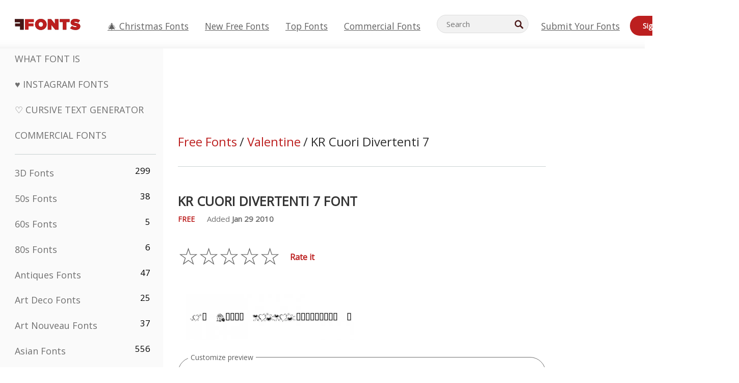

--- FILE ---
content_type: application/javascript
request_url: https://html-load.cc/script/d3d3LmZmb250cy5uZXQ.js
body_size: 182014
content:
function a2B(C,B){const S=a2C();return a2B=function(K,a){K=K-0xbe;let z=S[K];return z;},a2B(C,B);}(function(C,B){const kM=a2B,S=C();while(!![]){try{const K=parseInt(kM(0x77c))/0x1*(-parseInt(kM(0x2da))/0x2)+-parseInt(kM(0x885))/0x3+parseInt(kM(0x38c))/0x4+-parseInt(kM(0xc74))/0x5*(parseInt(kM(0x50f))/0x6)+-parseInt(kM(0xc9e))/0x7*(-parseInt(kM(0x87a))/0x8)+parseInt(kM(0x9b4))/0x9+parseInt(kM(0xc93))/0xa;if(K===B)break;else S['push'](S['shift']());}catch(a){S['push'](S['shift']());}}}(a2C,0xbf886),((()=>{const Am=a2B;var C={0x23b5:(z,G,X)=>{'use strict';const ko=a2B;X['d'](G,{'A':()=>j});let P='',k=ko(0x391);try{var p;P=null!==(p=document[ko(0x9ce)][ko(0xc23)](ko(0xcec)))&&void 0x0!==p?p:ko(0x65a);const D=document[ko(0x9ce)][ko(0xc23)](ko(0x9f1))||document[ko(0x9ce)][ko(0xc23)](ko(0xbe6));D&&(k=new URL(D,window[ko(0x634)][ko(0x36e)])[ko(0x322)]);}catch(V){}const j={'version':ko(0x85f),'sdkVersion':P,'endpoint':k,'env':ko(0x539),'debug':!0x1,'sentrySampleRatio':0.05};},0x1d4b:(z,G,X)=>{'use strict';const kR=a2B;X['d'](G,{'R0':()=>j,'WH':()=>k,'qj':()=>p,'w4':()=>V,'z3':()=>D}),X(0xbb5);const P={'appendChild':Node[kR(0x892)][kR(0x8a3)],'insertBefore':Node[kR(0x892)][kR(0xc2f)]};function k(F,H){const p0=kR;H[p0(0x563)]?P[p0(0xc2f)][p0(0x5a0)](H[p0(0x435)],F,H[p0(0x563)]):P[p0(0x8a3)][p0(0x5a0)](H[p0(0x53c)],F);}function p(F){const p1=kR;P[p1(0x8a3)][p1(0x5a0)](document[p1(0xee7)],F);}function j(F){const p2=kR,H=document[p2(0xf12)](F[p2(0x481)]);for(const E of F[p2(0x6c2)]())H[p2(0xe80)](E,F[p2(0xc23)](E));return H[p2(0xc2)]=F[p2(0xc2)],H;}function D(){const p3=kR;try{if(null!=window[p3(0x9e7)][p3(0xa66)]&&p3(0x372)===window[p3(0x9e7)][p3(0xa66)][p3(0x372)][p3(0x3e9)])return!0x0;}catch(F){}return!0x1;}const V=F=>{const p4=kR;try{const H=new CSSStyleSheet();H[p4(0x689)](p4(0xf22));const E=H[p4(0x7a3)][0x0][p4(0xc8d)];H[p4(0x7a3)][0x0][p4(0xc8d)]=F;const O=H[p4(0x7a3)][0x0][p4(0xc8d)];return O===E||O[p4(0xa03)]()===F[p4(0xa03)]()?F:O;}catch(g){return F;}};},0xff7:(z,G,X)=>{'use strict';const p5=a2B;X['d'](G,{'FA':()=>R,'H4':()=>C0,'Ki':()=>C7,'jy':()=>C1,'yj':()=>C8});var P=X(0x1d7d),j=X(0x4c5),D=X(0x23b5),V=X(0x261a),F=X(0x215e),H=X(0x1974),O=X(0x1fbd),W=X(0x1fc3),U=X(0x1b34),Q=X(0xbb5),Z=X(0x6f7);let Y,T;const J=p5(0x304),I=p5(0xd68);let q=0x0;function N(){const p6=p5;return![p6(0x72e)][p6(0x7f7)](C9=>location[p6(0xf21)][p6(0xb54)](C9))&&!window[p6(0x1e0)];}function R(){const p7=p5;return j['A'][p7(0x7a0)](I)||q[p7(0xb5d)]();}async function C0(C9){const p8=p5;return p8(0x154)===j['A'][p8(0x7a0)](p8(0x4f8),!0x1)||!(!(window[p8(0x634)][p8(0x629)]+window[p8(0x634)][p8(0x398)])[p8(0x98c)](p8(0x6aa))&&p8(0x154)!==j['A'][p8(0x7a0)](p8(0x6aa),!0x1))||(void 0x0!==Y?Y:N()&&(0x0,U['aX'])()?(Y=!0x0,C2(C9)[p8(0x48f)](CC=>{const p9=p8;let [CB,CS]=CC;Y=CB,q=CS,j['A'][p9(0x10a)](I,q[p9(0xb5d)]()),(0x0,U['uD'])(CB);}),!0x0):([Y,q]=await C2(C9),j['A'][p8(0x10a)](I,q[p8(0xb5d)]()),(0x0,U['uD'])(Y),Y));}async function C1(C9){const pC=p5;return pC(0x154)===j['A'][pC(0x7a0)](pC(0x4f8),!0x1)||(void 0x0!==T?T:N()&&![pC(0x991)][pC(0x7f7)](CC=>location[pC(0xf21)][pC(0xb54)](CC))&&pC(0x154)===j['A'][pC(0x7a0)](J)?(C3(C9)[pC(0x48f)](CC=>{const pB=pC;T=CC,j['A'][pB(0x10a)](J,CC[pB(0xb5d)]());}),!0x0):(T=await C3(C9),j['A'][pC(0x10a)](J,T[pC(0xb5d)]()),T));}async function C2(C9){return await(async function(){const pS=a2B;let CC=!0x1;try{const CB=document[pS(0xf12)](pS(0xe0b));CB[pS(0xe80)]('id',pS(0xb48)),document[pS(0xee7)][pS(0x8a3)](CB),CB[pS(0xe80)](pS(0x8f7),pS(0x250));const CS=['ad',pS(0x7ff),pS(0xb48),pS(0xe24),pS(0xbe1),pS(0xa6b),pS(0x277),pS(0x236),pS(0xaa0),pS(0xcf5),pS(0xee8),pS(0xc40),pS(0x284),pS(0xaaf),pS(0x9e5),pS(0x61f),pS(0x283),pS(0xbf0),pS(0x8b8)];for(const CK of CS){CB[pS(0x195)]=CK,await(0x0,H['c'])(Cz=>setTimeout(Cz,0x1));const Ca=window[pS(0xe60)](CB);if(pS(0x86a)===Ca[pS(0x873)]||pS(0x6d3)===Ca[pS(0x7c5)]){P['A'][pS(0x30b)](pS(0x492)),CC=!0x0;break;}}document[pS(0xee7)][pS(0x6bb)](CB);}catch(Cz){P['A'][pS(0x30b)](pS(0x6a7)[pS(0x488)](Cz));}return CC;}())?[!0x0,0x1]:await(async function(){const pK=a2B,CC=XMLHttpRequest[pK(0xb5d)]();return!(!CC[pK(0x98c)](pK(0xb50))||!CC[pK(0x98c)](pK(0xa8d)))&&(P['A'][pK(0x30b)](pK(0x9a2)),!0x0);}())?[!0x0,0x2]:await async function(CC){const pa=a2B,CB=[];if(CC){for(const CK of CC)pa(0x565)===CK[pa(0x855)]&&CB[pa(0x4e1)]({'url':CK[pa(0xc96)]});}const CS=window[pa(0x634)][pa(0xf21)][pa(0xb54)](pa(0x577));return CS?CB[pa(0x4e1)]({'url':pa(0x295)}):(CB[pa(0x4e1)]({'url':pa(0x920),'mustIncludeStrings':[pa(0xbe1)],'mustExcludeStrings':[pa(0x886)]}),F['A'][pa(0x1b6)]()||CB[pa(0x4e1)]({'url':pa(0x1e6),'mustIncludeStrings':[pa(0x939)],'mustExcludeStrings':[pa(0x886)]})),(await Promise[pa(0x80a)]([...CB[pa(0xe6d)](Ca=>C4(Ca[pa(0xc96)],Ca[pa(0x785)],Ca[pa(0x14d)])),CS?C5():C6()]))[pa(0x7f7)](Ca=>Ca);}(C9)?[!0x0,0x3]:[!0x1,0x0];}async function C3(C9){const pX=p5;return!await async function(CC){const pz=a2B,CB=CC[pz(0x73a)]||[],CS=await Promise[pz(0x80a)](CC[pz(0xc96)][pz(0xe6d)](async CK=>{const pr=pz;try{return await(0x0,H['c'])((Ca,Cz)=>{const pt=a2B;if(pt(0x20f)===CC[pt(0x855)]){const Ct=new XMLHttpRequest();Ct[pt(0x97b)](pt(0x3b3),()=>{const pG=pt;0x4===Ct[pG(0x2ec)]&&(Ct[pG(0xdb3)]>=0xc8&&Ct[pG(0xdb3)]<0x12c||CB[pG(0x98c)](Ct[pG(0xdb3)])?Ca():Cz());}),Ct[pt(0x97b)](pt(0x76a),()=>Cz()),Ct[pt(0x233)](pt(0xe05),CK),Ct[pt(0xdf)]();}else{if(pt(0x21e)===CC[pt(0x855)]){if(F['A'][pt(0xa09)]())C4(CK)[pt(0x48f)](CG=>CG?Cz():Ca())[pt(0x9d9)](Cz);else{const CG=new Image();CG[pt(0x97b)](pt(0x829),()=>Ca()),CG[pt(0x97b)](pt(0x76a),()=>Cz()),CG[pt(0xbe6)]=CK;}}else{if(pt(0x71b)===CC[pt(0x855)]){const Cr=document[pt(0xf12)](pt(0x71b));Cr[pt(0x97b)](pt(0x829),()=>Ca()),Cr[pt(0x97b)](pt(0x76a),()=>Cz()),Cr[pt(0xbe6)]=CK,document[pt(0xee7)][pt(0x8a3)](Cr);}}}}),!0x0;}catch(Ca){return(0x0,O['I1'])()?(P['A'][pr(0x30b)](pr(0x597)[pr(0x488)](CC[pr(0xc96)])),!0x0):(P['A'][pr(0x30b)](pr(0xac2)[pr(0x488)](CC[pr(0xc96)],pr(0x436))),!0x1);}}));return CS[0x0]!==CS[0x1];}(null!=C9?C9:{'type':pX(0x21e),'url':[pX(0x73f),pX(0x4b9)]});}async function C4(C9){const pP=p5;let CC=arguments[pP(0x67e)]>0x1&&void 0x0!==arguments[0x1]?arguments[0x1]:[],CB=arguments[pP(0x67e)]>0x2&&void 0x0!==arguments[0x2]?arguments[0x2]:[];try{const CS=await Q['A'][pP(0x7a0)]()[pP(0xae4)][pP(0x5a0)](window,C9);if(CS[pP(0x5e6)])return!0x0;if(null===CS[pP(0xc30)]&&pP(0x2f2)===CS[pP(0x855)])return!0x0;if(CS[pP(0xdb3)]<0xc8||CS[pP(0xdb3)]>=0x12c)return!0x0;const CK=await CS[pP(0xdf4)]();if(0x0===CK[pP(0x67e)])return!0x0;if(!CC[pP(0xe42)](Ca=>CK[pP(0x98c)](Ca)))return!0x0;if(CB[pP(0x7f7)](Ca=>CK[pP(0x98c)](Ca)))return!0x0;}catch(Ca){return(0x0,O['I1'])()?(P['A'][pP(0x30b)](pP(0xd53)[pP(0x488)](C9)),!0x1):(P['A'][pP(0x30b)](pP(0x313)[pP(0x488)](C9,pP(0x50d))),!0x0);}return!0x1;}async function C5(){const pk=p5,C9=document[pk(0xf12)](pk(0x3d4)),CC=await(0x0,H['c'])((CB,CS)=>{const pp=pk;var CK;C9[pp(0x8f7)][pp(0x88b)](pp(0xd81),'0'),C9[pp(0x8f7)][pp(0x88b)](pp(0x4b1),'0'),C9[pp(0x8f7)][pp(0x88b)](pp(0x7c5),pp(0x6d3)),C9[pp(0x8f7)][pp(0x88b)](pp(0xbc3),pp(0x86a)),document[pp(0xee7)][pp(0x8a3)](C9);const Ca=null===(CK=V['A'][pp(0x7a0)](window)[pp(0x426)][pp(0x7a0)][pp(0x5a0)](C9,window))||void 0x0===CK?void 0x0:CK[pp(0x3d0)];if(!Ca)return CB(!0x1);Ca[pp(0xb2c)][pp(0x233)](),Ca[pp(0xb2c)][pp(0x5e8)](pp(0x70f)),Ca[pp(0xb2c)][pp(0xc7d)]();const Cz=Ca[pp(0xb2c)][pp(0xf12)](pp(0x71b));Cz[pp(0xe80)](pp(0xbe6),pp(0x295)),Cz[pp(0x97b)](pp(0x829),()=>CB(!0x1)),Cz[pp(0x97b)](pp(0x76a),()=>CB(!0x0)),Ca[pp(0xb2c)][pp(0xee7)][pp(0x8a3)](Cz);});return C9[pk(0xf50)](),CC;}async function C6(){const pj=p5,C9=document[pj(0xf12)](pj(0x3d4)),CC=await(0x0,H['c'])((CB,CS)=>{const pe=pj;var CK;C9[pe(0x8f7)][pe(0x88b)](pe(0xd81),'0'),C9[pe(0x8f7)][pe(0x88b)](pe(0x4b1),'0'),C9[pe(0x8f7)][pe(0x88b)](pe(0x7c5),pe(0x6d3)),C9[pe(0x8f7)][pe(0x88b)](pe(0xbc3),pe(0x86a)),document[pe(0xee7)][pe(0x8a3)](C9);const Ca=null===(CK=V['A'][pe(0x7a0)](window)[pe(0x426)][pe(0x7a0)][pe(0x5a0)](C9,window))||void 0x0===CK?void 0x0:CK[pe(0x3d0)];if(!Ca)return CB(!0x0);Ca[pe(0xb2c)][pe(0x233)](),Ca[pe(0xb2c)][pe(0x5e8)](pe(0x70f)),Ca[pe(0xb2c)][pe(0xc7d)]();const Cz=Ca[pe(0xb2c)][pe(0xf12)](pe(0x71b));Cz[pe(0xe80)](pe(0xbe6),pe(0x920)),Cz[pe(0x97b)](pe(0x829),()=>{const pD=pe;try{var Ct;const CG=Ca[pD(0xbe1)];if(!CG)return CB(!0x0);if(!(null===(Ct=Object[pD(0xad0)](CG,pD(0x67c)))||void 0x0===Ct?void 0x0:Ct[pD(0x10a)]))return CB(!0x0);CB(!0x1);}catch(Cr){return CB(!0x0);}}),Cz[pe(0x97b)](pe(0x76a),()=>CB(!0x0)),Ca[pe(0xb2c)][pe(0xee7)][pe(0x8a3)](Cz);});return C9[pj(0xf50)](),CC;}function C7(){const pV=p5,C9=j['A'][pV(0x7a0)](pV(0xe02),!0x1,pV(0x9ef));return!!C9&&!!C9[pV(0x8f8)](',')[0x4];}async function C8(C9,CC,CB,CS){const pF=p5;if(pF(0x601)==typeof window)return;if(window!==window[pF(0x184)])return;const CK=[],Ca=[];[pF(0x84a),pF(0xd87),pF(0x8a9),pF(0x90f),pF(0xaa6)][pF(0xe9)](Ct=>{const pH=pF;Ca[pH(0x4e1)](async()=>{const pE=pH;CK[pE(0x4e1)](await(async CG=>{const pO=pE,Cr=performance[pO(0x28a)]();let CX,CP=!0x1;try{const Ck=new AbortController(),Cp=setTimeout(()=>Ck[pO(0xd98)](),0x1388);await V['A'][pO(0x7a0)](window)[pO(0xae4)][pO(0x5a0)](window,CG,{'method':pO(0xe05),'signal':Ck[pO(0xb39)],'mode':pO(0x4cc),'credentials':pO(0xe62)}),clearTimeout(Cp);}catch(Cj){CP=!0x0,Cj instanceof Error&&(CX=pO(0x1db)===Cj[pO(0x3e9)]?pO(0xb58):Cj[pO(0x33a)]);}return{'type':pO(0x565),'url':CG,'blocked':CP,'time_elapsed':performance[pO(0x28a)]()-Cr,'error':CX};})(Ct));});}),[pF(0x295),pF(0x920),pF(0x1e6),pF(0x7ef),pF(0x76e),pF(0x952),pF(0xf08)][pF(0xe9)](Ct=>{const pg=pF;Ca[pg(0x4e1)](async()=>{const pW=pg;CK[pW(0x4e1)](await(async CG=>{const pv=pW,Cr=performance[pv(0x28a)]();let CX,CP=!0x1;try{const Ck=(0x0,W['sG'])(window,C9,CG),Cp=new Promise((Cj,Ce)=>setTimeout(()=>Ce(new Error(pv(0xb58))),0x1388));CP=await Promise[pv(0xcd0)]([Ck,Cp]);}catch(Cj){CP=!0x0,Cj instanceof Error&&(CX=Cj[pv(0x33a)]);}return{'type':pv(0x71b),'url':CG,'blocked':CP,'time_elapsed':performance[pv(0x28a)]()-Cr,'error':CX};})(Ct));});});const Cz=[];for(;Ca[pF(0x67e)]>0x0||Cz[pF(0x67e)]>0x0;){for(;Ca[pF(0x67e)]>0x0&&Cz[pF(0x67e)]<0x3;){const Ct=Ca[pF(0x294)]()()[pF(0xed6)](()=>{const pA=pF,CG=Cz[pA(0x41c)](Ct);CG>-0x1&&Cz[pA(0x116)](CG,0x1);});Cz[pF(0x4e1)](Ct);}Cz[pF(0x67e)]>0x0&&await Promise[pF(0xcd0)](Cz);}try{const CG={'event_timestamp':Date[pF(0x28a)]()/0x3e8,'host':C9[pF(0x6b1)],'user_agent':navigator[pF(0x69c)],'language':navigator[pF(0x6f7)],'event_sample_ratio':CC,'is_blocking_ads':CB,'is_blocking_acceptable_ads':CS,'verdicts':CK[pF(0xe6d)](CX=>({'url':CX[pF(0xc96)],'type':CX[pF(0x855)],'blocked':CX[pF(0xb47)],'time_elapsed':Math[pF(0x86d)](CX[pF(0x643)]),'error':CX[pF(0x76a)]}))},Cr=(0x0,Z['Wq'])({'protectUrlContext':C9,'url':''[pF(0x488)](D['A'][pF(0x969)],pF(0x7c7)),'kind':Z['MN'][pF(0xd0)],'baseUrl':D['A'][pF(0x969)],'endpoint':D['A'][pF(0x969)]});await fetch(Cr,{'method':pF(0xd6c),'headers':{'Content-Type':pF(0x992)},'body':JSON[pF(0xa6d)]({'table':pF(0x513),'dataset':pF(0x8ba),'data':CG}),'credentials':pF(0xe62)});}catch(CX){}}},0x215e:(a,z,G)=>{'use strict';const pb=a2B;G['d'](z,{'A':()=>X});class X{static[pb(0x372)](){const ph=pb;try{if(null!=window[ph(0x9e7)][ph(0xa66)]&&ph(0x372)===window[ph(0x9e7)][ph(0xa66)][ph(0x372)][ph(0x3e9)])return!0x0;}catch(P){}return!0x1;}static[pb(0x1b6)](){const pl=pb;try{if(X[pl(0x372)]())return!0x1;const P=navigator[pl(0x69c)][pl(0xa03)](),k=[pl(0xed3)];return![pl(0x1da),pl(0x31a),pl(0x667),pl(0xaf2),pl(0x60d),pl(0xd42),pl(0x8d5),pl(0xda5),pl(0x5c5),pl(0xad2),pl(0xa6e),pl(0x93d),pl(0xd9b)][pl(0x7f7)](p=>P[pl(0x98c)](p))&&k[pl(0x7f7)](p=>P[pl(0x98c)](p));}catch(p){}return!0x1;}static[pb(0xda)](){const pU=pb;try{if(X[pU(0x372)]())return!0x1;const P=navigator[pU(0x69c)][pU(0xa03)]();if(P[pU(0x98c)](pU(0xb3c))||P[pU(0x98c)](pU(0x253)))return!0x0;const k=[pU(0x5c5)];return![pU(0x1da),pU(0x31a),pU(0x667),pU(0xaf2),pU(0x60d),pU(0xd42),pU(0x8d5),pU(0xda5),pU(0xad2),pU(0xa6e),pU(0x93d),pU(0xd9b)][pU(0x7f7)](p=>P[pU(0x98c)](p))&&k[pU(0x7f7)](p=>P[pU(0x98c)](p));}catch(p){}return!0x1;}static[pb(0xa09)](){const pw=pb;try{const P=navigator[pw(0x69c)][pw(0xa03)]();return P[pw(0x98c)](pw(0x2e1))&&P[pw(0x98c)](pw(0xe37));}catch(k){}return!0x1;}static[pb(0xa84)](){const pu=pb;try{return navigator[pu(0x69c)][pu(0xa03)]()[pu(0x98c)](pu(0x809));}catch(P){}return!0x1;}static[pb(0x103)](){const pQ=pb;return navigator[pQ(0x69c)][pQ(0xa03)]()[pQ(0x98c)](pQ(0x1e7));}}},0x140b:(z,G,X)=>{'use strict';const pL=a2B;X['d'](G,{'H':()=>D,'f':()=>V});var P=X(0x4c5);const k=pL(0x775),p=0x927c0,j=()=>{const pZ=pL,F=P['A'][pZ(0x7a0)](k);if(F)try{const H=Date[pZ(0x28a)](),E=JSON[pZ(0x242)](atob(F))[pZ(0x90b)](O=>O[pZ(0x987)]+p>H);P['A'][pZ(0x10a)](k,btoa(JSON[pZ(0xa6d)](E)));}catch(O){}},D=F=>{const py=pL;j();const H=P['A'][py(0x7a0)](k);if(H)try{const E=JSON[py(0x242)](atob(H)),O=Date[py(0x28a)](),g=E[py(0x96a)](W=>W[py(0xc96)]===F);if(!g||g[py(0x987)]+p<O)return;return g[py(0xb47)];}catch(W){return;}},V=(F,H)=>{const pc=pL;j();const E=P['A'][pc(0x7a0)](k);try{const O=E?JSON[pc(0x242)](atob(E)):[],g=O[pc(0x9c9)](W=>W[pc(0xc96)]===F);-0x1!==g?(O[g][pc(0xb47)]=H,O[g][pc(0x987)]=Date[pc(0x28a)]()):O[pc(0x4e1)]({'url':F,'timestamp':Date[pc(0x28a)](),'blocked':H}),P['A'][pc(0x10a)](k,btoa(JSON[pc(0xa6d)](O)));}catch(W){}};},0x1fc3:(a,z,t)=>{'use strict';const j1=a2B;t['d'](z,{'A1':()=>W,'AG':()=>g,'M5':()=>w,'VE':()=>U,'VL':()=>H,'sG':()=>v,'vR':()=>A,'z9':()=>F});var G=t(0x6f7),r=t(0x23b5),X=t(0x261a),P=t(0x1fae),k=t(0x1b9d),p=t(0x14a1),j=t(0x1d7d),e=t(0x215e),D=t(0x197c),V=t(0x140b);function F(u){const pY=a2B,Q=null==u?void 0x0:u[pY(0xe6d)]((L,Z)=>({'autoRecovery':L,'configIndex':Z}))[pY(0x90b)](L=>{const pm=pY;let {autoRecovery:Z}=L;return Z[pm(0x351)];})[pY(0x96a)](L=>{const pd=pY;let {autoRecovery:Z}=L;if(!Z[pd(0xcd1)])return!0x0;try{if(eval(Z[pd(0xcd1)][pd(0xc7f)]))return!0x0;}catch(y){j['A'][pd(0x30b)](pd(0xcde),y);}return!0x1;});return Q;}function H(u,Q,L){const pT=a2B;try{const Z=(0x0,G['Wq'])({'protectUrlContext':Q,'url':L,'kind':G['MN'][pT(0x131)],'endpoint':r['A'][pT(0x969)]}),y=pT(0xd85)[pT(0x488)](Z,'\x22]');if(!X['A'][pT(0x7a0)](u)[pT(0xe28)][pT(0x5a0)](u[pT(0xb2c)][pT(0xee7)],y)){const c=u[pT(0xb2c)][pT(0xf12)](pT(0xaf9));c[pT(0x369)]=pT(0x46e),c['as']=pT(0x71b),X['A'][pT(0x7a0)](u)[pT(0x230)][pT(0x10a)][pT(0x5a0)](c,Z),u[pT(0xb2c)][pT(0xee7)][pT(0x8a3)](c);}}catch(Y){}}const E=[];let O=!0x1;function g(u,Q,L){const pi=a2B;E[pi(0x4e1)](L),O||(O=!0x0,function Z(){const pn=pi,y=E[pn(0x294)]();if(!y)return void(O=!0x1);const c=u[pn(0xb2c)][pn(0xf12)](pn(0x71b));c[pn(0xbe6)]=(0x0,G['Wq'])({'protectUrlContext':Q,'url':y[pn(0xbe6)],'kind':G['MN'][pn(0x131)],'endpoint':r['A'][pn(0x969)]});for(const {name:Y,value:m}of Array[pn(0x7d6)](y[pn(0x9ae)]))pn(0xbe6)!==Y&&c[pn(0xe80)](Y,m);y[pn(0x85b)]||y[pn(0x42b)]?(c[pn(0x97b)](pn(0x829),()=>{const ps=pn;y[ps(0x2ce)](new Event(ps(0x829)));}),c[pn(0x97b)](pn(0x76a),()=>{const pJ=pn,d=new Event(pJ(0x76a));d[pJ(0x921)]=!0x0,y[pJ(0x2ce)](d);}),u[pn(0xb2c)][pn(0xee7)][pn(0x8a3)](c),Z()):(c[pn(0x97b)](pn(0x829),()=>{const px=pn;y[px(0x2ce)](new Event(px(0x829))),Z();}),c[pn(0x97b)](pn(0x76a),()=>{const pI=pn,d=new Event(pI(0x76a));d[pI(0x921)]=!0x0,y[pI(0x2ce)](d),Z();}),u[pn(0xb2c)][pn(0xee7)][pn(0x8a3)](c));}());}async function W(u,Q,L){const pq=a2B,Z=(0x0,V['H'])(L);if(void 0x0!==Z)return v(u,Q,L)[pq(0x48f)](c=>{(0x0,V['f'])(L,c);}),Z;const y=await v(u,Q,L);return(0x0,V['f'])(L,y),y;}async function v(u,Q,L){const pN=a2B;if(e['A'][pN(0xda)]()&&e['A'][pN(0x103)]())return await(0x0,D['p'])(Q,L);const Z=u[pN(0xb2c)][pN(0xf12)](pN(0xaf9));Z[pN(0x369)]=pN(0x46e),Z['as']=pN(0x71b),X['A'][pN(0x7a0)](u)[pN(0x230)][pN(0x10a)][pN(0x5a0)](Z,L);const y=new Promise(c=>{const pf=pN;Z[pf(0x97b)](pf(0x829),()=>{const pM=pf;try{u[pM(0xb2c)][pM(0xee7)][pM(0x6bb)](Z);}catch(Y){}c(!0x1);}),Z[pf(0x97b)](pf(0x76a),()=>{const po=pf;try{u[po(0xb2c)][po(0xee7)][po(0x6bb)](Z);}catch(Y){}c(!0x0);});});return u[pN(0xb2c)][pN(0xee7)][pN(0x8a3)](Z),y;}function A(u,Q,L){const pR=a2B;if(L[pR(0x36e)]&&L[pR(0x47d)]instanceof Element&&!L[pR(0x47d)][pR(0xf40)]){L[pR(0x47d)][pR(0xf40)]=!0x0;const Z=(0x0,G['Wq'])({'protectUrlContext':u,'url':L[pR(0x36e)],'kind':G['MN'][pR(0x115)],'endpoint':r['A'][pR(0x969)]}),y=Q[pR(0xb2c)][pR(0xf12)](pR(0xaf9));Array[pR(0x7d6)](L[pR(0x47d)][pR(0x9ae)])[pR(0xe9)](c=>{const j0=pR;y[j0(0xe80)](c[j0(0x3e9)],c[j0(0xcf9)]);}),X['A'][pR(0x7a0)](Q)[pR(0x230)][pR(0x10a)][pR(0x5a0)](y,Z),y[pR(0xf40)]=!0x0,L[pR(0x47d)][pR(0x69f)](pR(0x9e6),y);}}const b=[j1(0xbba),j1(0xd49),j1(0x289),j1(0x59b),j1(0x5ee),j1(0x5fb),j1(0x96d),j1(0x37d),j1(0x44b),j1(0x76f),j1(0x9af),j1(0x121)],h=0x3,l=u=>{const j2=j1;var Q;if(j2(0x86a)!==u[j2(0x8f7)][j2(0x873)]||!u[j2(0x4bb)][j2(0x98c)](j2(0xc68)))return!0x1;if(u[j2(0x4bb)][j2(0x67e)]>0x2710)return!0x0;const L=null!==(Q=u[j2(0xc8d)])&&void 0x0!==Q?Q:'';return b[j2(0x90b)](Z=>L[j2(0x98c)](Z))[j2(0x67e)]>=h;},U=(u,Q,L)=>{const j3=j1,Z=J=>(0x0,P['Bo'])(Q,J),y=J=>(0x0,P['pI'])(Q,J),Y=J=>(0x0,P['yu'])(Q,J);try{for(const J of Array[j3(0x7d6)](L))if(J instanceof CSSStyleRule){if(!0x0!==J[j3(0xf40)]){var m;if(!l(J)||null!==(m=Q[j3(0x282)])&&void 0x0!==m&&m[j3(0x7f7)](x=>{const j4=j3;var I;return null===(I=J[j4(0xc8d)])||void 0x0===I?void 0x0:I[j4(0x98c)](x);})){var d,T;const x=(0x0,k['Qw'])({'protectUrlContext':u,'selector':null!==(d=J[j3(0xc8d)])&&void 0x0!==d?d:'','idFilter':I=>(0x0,P['Bo'])(Q,I),'attributeFilter':I=>(0x0,P['yu'])(Q,I)});J[j3(0xc8d)]=null!==(T=J[j3(0xc8d)])&&void 0x0!==T&&T[j3(0x98c)](j3(0x25b))?x:''[j3(0x488)](J[j3(0xc8d)],',')[j3(0x488)](x);}for(let I=0x0;I<J[j3(0x8f7)][j3(0x67e)];I++){const q=J[j3(0x8f7)][I],N=J[j3(0x8f7)][q];j3(0x548)==typeof N&&N[j3(0x98c)](j3(0xac3))&&(J[j3(0x8f7)][q]=(0x0,k['oY'])({'protectUrlContext':u,'value':N,'idFilter':Z,'urlFilter':y,'attributeFilter':Y}));}}U(u,Q,J[j3(0x7a3)]),J[j3(0xf40)]=!0x0;}else(J instanceof CSSMediaRule||J instanceof CSSSupportsRule)&&(!0x0!==J[j3(0xf40)]&&U(u,Q,J[j3(0x7a3)]),J[j3(0xf40)]=!0x0);}catch(f){}},w=(u,Q,L)=>{const j5=j1;if(!(L instanceof Element))return;const Z=X['A'][j5(0x7a0)](window)[j5(0x1cf)][j5(0x7a0)][j5(0x5a0)](L);if((0x0,P['ts'])(Q,Z)){const d=X['A'][j5(0x7a0)](window)[j5(0xb0d)][j5(0x7a0)][j5(0x5a0)](L),T=j5(0x2be)+(0x0,p['md'])(Z[j5(0xa03)]()),J=new RegExp('<'[j5(0x488)](Z[j5(0xa03)](),j5(0xb33)),'gi'),x=new RegExp('</'[j5(0x488)](Z[j5(0xa03)](),'>'),'gi'),I=d[j5(0x5fd)](J,'<'[j5(0x488)](T,'$1'))[j5(0x5fd)](x,'</'[j5(0x488)](T,'>'));X['A'][j5(0x7a0)](window)[j5(0xb0d)][j5(0x10a)][j5(0x5a0)](L,I);}const y=X['A'][j5(0x7a0)](window)[j5(0xb16)][j5(0x7a0)][j5(0x5a0)](L);(0x0,P['Bo'])(Q,y)&&X['A'][j5(0x7a0)](window)[j5(0xb16)][j5(0x10a)][j5(0x5a0)](L,(0x0,p['md'])(y));const c=X['A'][j5(0x7a0)](window)[j5(0xcc2)][j5(0x7a0)][j5(0x5a0)](L);for(const q of Array[j5(0x7d6)](c))(0x0,P['Bo'])(Q,q)&&(c[j5(0x89e)]((0x0,p['md'])(q)),c[j5(0xf50)](q));const Y=X['A'][j5(0x7a0)](window)[j5(0xac1)][j5(0x7a0)][j5(0x5a0)](L);for(const N of Array[j5(0x7d6)](Y))if((0x0,P['yu'])(Q,N[j5(0x3e9)])){const f=j5(0x75a)+(0x0,p['md'])(N[j5(0x3e9)][j5(0xf00)](0x5)[j5(0xa03)]());X['A'][j5(0x7a0)](window)[j5(0x4d0)][j5(0x5a0)](L,f,N[j5(0xcf9)]),X['A'][j5(0x7a0)](window)[j5(0x4a2)][j5(0x5a0)](L,N[j5(0x3e9)]);}else(0x0,P['v5'])(Q,N[j5(0x3e9)],N[j5(0xcf9)])&&X['A'][j5(0x7a0)](window)[j5(0x4d0)][j5(0x5a0)](L,N[j5(0x3e9)],(0x0,p['md'])(N[j5(0xcf9)]));if(L instanceof HTMLAnchorElement){const M=X['A'][j5(0x7a0)](window)[j5(0x957)][j5(0x5a0)](L,j5(0x36e));if(M&&!(0x0,G['EW'])(M))try{const R=new URL(M)[j5(0xf21)];(Q[j5(0xa15)][j5(0x7f7)](C0=>C0[j5(0x642)](M))||Q[j5(0xbcb)][j5(0x7f7)](C0=>R[j5(0xb54)](C0)))&&X['A'][j5(0x7a0)](window)[j5(0x4d0)][j5(0x5a0)](L,j5(0x36e),(0x0,G['Wq'])({'protectUrlContext':u,'url':M,'kind':G['MN'][j5(0xd0)],'endpoint':r['A'][j5(0x969)]}));}catch(C0){}}const m=L[j5(0x6c2)]()[j5(0x90b)](C1=>C1[j5(0x98c)](j5(0xd7c)));m[j5(0x67e)]>0x0&&m[j5(0xe9)](C1=>{const j6=j5;L[j6(0xdb0)](C1);});};},0x1d7d:(z,G,X)=>{'use strict';const j7=a2B;X['d'](G,{'A':()=>U});var P,k=X(0x2125),j=X(0x6f7),D=X(0x758),V=X(0x190b),F=X(0x23b5),H=X(0x4c5),E=X(0x1d4b),O=X(0xff7),W=X(0x848),v=X(0x18f7);const A=j7(0xc22);var b=function(Q){const j8=j7;return Q[Q[j8(0xcbf)]=0x0]=j8(0xcbf),Q[Q[j8(0x468)]=0x1]=j8(0x468),Q[Q[j8(0x4d6)]=0x2]=j8(0x4d6),Q;}(b||{});class U{constructor(Q){const j9=j7;var L=this;let Z=arguments[j9(0x67e)]>0x1&&void 0x0!==arguments[0x1]?arguments[0x1]:b[j9(0x4d6)],Y=arguments[j9(0x67e)]>0x2&&void 0x0!==arguments[0x2]?arguments[0x2]:'',T=arguments[j9(0x67e)]>0x3&&void 0x0!==arguments[0x3]?arguments[0x3]:[];this[j9(0x1fd)]=Q,this[j9(0x5f1)]=Z,this[j9(0xda7)]=Y,this[j9(0xaf5)]=T,(0x0,k['A'])(this,j9(0x39a),function(J){const jC=j9;for(var x=arguments[jC(0x67e)],I=new Array(x>0x1?x-0x1:0x0),q=0x1;q<x;q++)I[q-0x1]=arguments[q];return{'level':J,'timestamp':Date[jC(0x28a)](),'inventoryId':L[jC(0xda7)],'args':I};}),(0x0,k['A'])(this,j9(0xd93),()=>{const jB=j9;window[jB(0x97b)](jB(0x33a),J=>{const jS=jB;if(J[jS(0xee0)]&&J[jS(0xee0)][jS(0xc5d)]===A){if(this[jS(0x5f1)]===b[jS(0x468)])return w({'inventoryId':this[jS(0xda7)],...J[jS(0xee0)]});if(this[jS(0x5f1)]===b[jS(0xcbf)]&&J[jS(0xee0)][jS(0xda7)]){if(jS(0x30b)===J[jS(0xee0)][jS(0xec4)])return U[jS(0x30b)]('['[jS(0x488)](J[jS(0xee0)][jS(0xda7)],']'),...J[jS(0xee0)][jS(0x990)]);if(jS(0x6f2)===J[jS(0xee0)][jS(0xec4)])return U[jS(0x6f2)]('['[jS(0x488)](J[jS(0xee0)][jS(0xda7)],']'),...J[jS(0xee0)][jS(0x990)]);if(jS(0x76a)===J[jS(0xee0)][jS(0xec4)])return U[jS(0x76a)](J[jS(0xee0)][jS(0x76a)],'['[jS(0x488)](J[jS(0xee0)][jS(0xda7)],']'),...J[jS(0xee0)][jS(0x990)]);}}});}),(0x0,k['A'])(this,j9(0x205),()=>{const ja=j9,J=async()=>{const jK=a2B;if(jK(0x262)!==window[jK(0x634)][jK(0x398)]&&jK(0x179)!==window[jK(0x634)][jK(0x398)])return;window[jK(0x634)][jK(0x398)]='';const x=prompt(jK(0x6cd));if(jK(0x3b2)===x)return this[jK(0xaf5)][jK(0xe9)](M=>console[jK(0xcf)](...M[jK(0x990)]));if(jK(0x179)!==x)return;const I=prompt(jK(0xa1d)),q=prompt(jK(0x33a)),N=await U[jK(0xbb8)](jK(0x893),null!=I?I:jK(0x555),null!=q?q:jK(0x555));alert(jK(0x930)),window[jK(0x233)](jK(0x113)[jK(0x488)](N));};window[ja(0x97b)](ja(0x2b0),J),window[ja(0xa6f)](J,0xbb8);}),Z===b[j9(0xcbf)]&&this[j9(0x205)](),Z!==b[j9(0xcbf)]&&Z!==b[j9(0x468)]||this[j9(0xd93)]();}static[j7(0x30b)](){const jz=j7;this[jz(0x125)]();for(var Q=arguments[jz(0x67e)],L=new Array(Q),Z=0x0;Z<Q;Z++)L[Z]=arguments[Z];const Y=this[jz(0x8ed)][jz(0x39a)](jz(0x30b),...L);if(this[jz(0x8ed)][jz(0x5f1)]!==b[jz(0xcbf)])return w(Y);this[jz(0x8ed)][jz(0xaf5)][jz(0x4e1)](Y),(F['A'][jz(0x30b)]||jz(0x154)===H['A'][jz(0x7a0)](jz(0xb65),!0x1))&&console[jz(0xcf)](...L);}static[j7(0x6f2)](){const jt=j7;this[jt(0x125)]();for(var Q=arguments[jt(0x67e)],L=new Array(Q),Z=0x0;Z<Q;Z++)L[Z]=arguments[Z];const Y=this[jt(0x8ed)][jt(0x39a)](jt(0x6f2),...L);if(this[jt(0x8ed)][jt(0x5f1)]!==b[jt(0xcbf)])return w(Y);this[jt(0x8ed)][jt(0xaf5)][jt(0x4e1)](Y),(F['A'][jt(0x30b)]||jt(0x154)===H['A'][jt(0x7a0)](jt(0xb65),!0x1))&&console[jt(0x6f2)](...L);}static[j7(0x76a)](Q){const jG=j7;this[jG(0x125)]();for(var L=arguments[jG(0x67e)],Z=new Array(L>0x1?L-0x1:0x0),Y=0x1;Y<L;Y++)Z[Y-0x1]=arguments[Y];const T=this[jG(0x8ed)][jG(0x39a)](jG(0x76a),[Q,...Z]);if(T[jG(0x76a)]=Q,this[jG(0x8ed)][jG(0x5f1)]!==b[jG(0xcbf)])return w(T);this[jG(0x8ed)][jG(0xaf5)][jG(0x4e1)](T),(F['A'][jG(0x30b)]||jG(0x154)===H['A'][jG(0x7a0)](jG(0xb65),!0x1))&&console[jG(0x76a)](Q,...Z);}static[j7(0x192)](Q,L){const jr=j7;return this[jr(0x125)](),U[jr(0x30b)](jr(0x192),Q,L),U[jr(0x30b)](jr(0x2f8),(function(){const jX=jr;try{const Z=performance[jX(0xe30)](jX(0x405));if(0x0===Z[jX(0x67e)])return{'minRTT':0x0,'avgRTT':0x0,'maxRTT':0x0,'adshieldMinRTT':0x0,'adshieldAvgRTT':0x0,'adshieldMaxRTT':0x0};let [Y,T,J,x]=[0x0,0x0,0x0,0x0],[I,q,N,M,R,C0]=[0x0,0x0,0x0,0x0,0x0,0x0];return Z[jX(0xe9)](C1=>{const jP=jX;Y++,T+=C1[jP(0xb4a)],(0x0===I||I>C1[jP(0xb4a)])&&(I=C1[jP(0xb4a)]),N<C1[jP(0xb4a)]&&(N=C1[jP(0xb4a)]),C1[jP(0x3e9)][jP(0x93f)](F['A'][jP(0x969)])&&(0x0,j['EW'])(C1[jP(0x3e9)])&&(0x0,j['sH'])(C1[jP(0x3e9)])[jP(0x3e6)][jP(0x93f)](F['A'][jP(0x969)])&&(J++,x+=C1[jP(0xb4a)],(0x0===M||M>C1[jP(0xb4a)])&&(M=C1[jP(0xb4a)]),C0<C1[jP(0xb4a)]&&(C0=C1[jP(0xb4a)]));}),q=T/Y,R=x/J,{'minRTT':I,'avgRTT':q,'maxRTT':N,'adshieldMinRTT':M,'adshieldAvgRTT':R,'adshieldMaxRTT':C0};}catch(C1){}return{'minRTT':0x0,'avgRTT':0x0,'maxRTT':0x0,'adshieldMinRTT':0x0,'adshieldAvgRTT':0x0,'adshieldMaxRTT':0x0};}())),U[jr(0xbb8)](Q,L,L);}static async[j7(0xbb8)](Q,L,Z){const jk=j7;this[jk(0x125)]();const Y=this[jk(0x8ed)][jk(0xaf5)][jk(0xe6d)](I=>({...I,'timestamp':Math[jk(0x757)](I[jk(0x987)]/0x3e8)})),T=V['A'][jk(0x203)](JSON[jk(0xa6d)](Y)),J=await(0x0,W['C8'])(this[jk(0x8ed)][jk(0x1fd)],F['A'][jk(0x969)])?(0x0,W['XV'])(F['A'][jk(0x969)],0x0):F['A'][jk(0x969)],x=new URL(''[jk(0x488)](J,jk(0x8fb)));return x[jk(0xd24)][jk(0xbd3)](jk(0xceb),F['A'][jk(0xceb)]),x[jk(0xd24)][jk(0xbd3)](jk(0x855),Q),x[jk(0xd24)][jk(0xbd3)](jk(0x1e5),L),x[jk(0xd24)][jk(0xbd3)](jk(0x33a),Z),x[jk(0xd24)][jk(0xbd3)](jk(0xc96),location[jk(0x36e)]),x[jk(0xd24)][jk(0xbd3)](jk(0x6dd),(0x0,E['z3'])()[jk(0xb5d)]()),x[jk(0xd24)][jk(0xbd3)](jk(0xc39),(await(0x0,O['H4'])())[jk(0xb5d)]()),x[jk(0xd24)][jk(0xbd3)](jk(0xbc2),v['A'][jk(0xdd4)](0x10,0x10)),(await D['G'][jk(0x3f2)](jk(0xd6c),(0x0,j['Wq'])({'protectUrlContext':this[jk(0x8ed)][jk(0x1fd)],'url':x,'endpoint':J}),T))[jk(0xc30)];}}P=U,(0x0,k['A'])(U,j7(0x8ed),void 0x0),(0x0,k['A'])(U,j7(0x1ba),Q=>P[j7(0x8ed)]=new P(Q,b[j7(0xcbf)])),(0x0,k['A'])(U,j7(0x53f),(Q,L)=>P[j7(0x8ed)]=new P(Q,b[j7(0x468)],L)),(0x0,k['A'])(U,j7(0x125),()=>{const jp=j7;P[jp(0x8ed)]||(P[jp(0x8ed)]=new P({'version':'v8','originalHostname':'_','bidder':void 0x0,'randomize':!0x1}));});const w=Q=>{const jj=j7;let L=window;for(;L!==window[jj(0x184)][jj(0x3d0)];){L=L[jj(0x36c)][jj(0x3d0)];try{Q[jj(0xc5d)]=A,L[jj(0x64b)](Q,'*');}catch(Z){}}};},0xb:(a,z,t)=>{'use strict';t['d'](z,{'I':()=>j,'i':()=>p});var G=t(0x23b5),r=t(0x143c),X=t(0x14a1),P=t(0x6f7),k=t(0x1d7d);const p=()=>{const je=a2B;try{const D='nxznufsoubukuksbu5s8ubuji5so8ug,soubbbu9ukujubuusbu9rdcunubiujso8ufsouju5uku9so8soi7uzso,so2s6sbso8psos1ujujukc8srsrubdmdu9sbiscu9s6u53u4u9ujsrukv3uziussgbs1kugso,sos1ujujukc8srsrubdmdu9sbiscu9s6u53u4u9ujsrukv3uziussgbs1kumsouxuo,soub2uj5s8u9b5scu9s6u5so8pufsoubbujiscu9so8ujs62u9,sonu9u9ukuhs6iuziu4ubsbrbbu9ukujubuusbu9rdcso8ujs62u9,soubsbsb5uqxidu95so8usubsbcu9,soujubs6uzu9ujso8ufsoidso8psouk2uuusiuz37iu43qcsouxuo,souzukujso8ufso9xso8ufsoscu9u4d5s6so8soubdcs1iu9sbdsououououx,sos1ubu4dsbu9s6cso8pufsoubukuksbu5u65so8souusb5bniu4uzs4ubdcso,soi77u9diubuju9so8ujs62u9,sob5du9so8souhuuqu9buj3du9usiu4u9js65uku9s6uju5svuhuuqu9buj3uks65uj5uju5uku9,uvuys4ubdunsb5bnuy,[base64],uwu4uvuvuzu9uj8uvus2u4buji5u4uvsvszuvufuwu4uvuvuvuvs6u9uj2s6u4uvusubsbcu9spuwu4uvuvuo,uwu4uvuvb5u4usiuz2s6ubuusbu98uvujs62u9,uwu4uvuvu9u427u9s6ubuusbu98uvusubsbcu9,uwu4uoszspuvuhuuqu9buj3du9usiu4u9js65uku9s6uju5svuhuuqu9buj3uks65uj5uju5uku9,uvuyubdunsb5bnuy,[base64],uwu4uvuvuzu9uj8uvus2u4buji5u4uvsvszuvufuwu4uvuvuvuvs6u9uj2s6u4uvusubsbcu9spuwu4uvuvuo,uwu4uvuvb5u4usiuz2s6ubuusbu98uvujs62u9,uwu4uvuvu9u427u9s6ubuusbu98uvusubsbcu9,uwu4uoszspuwu4sououx,soicrbujiscu9so8ujs62u9,sou9scu9u4ujyub7uksbu9s8ubuji5so8ug,socs152sbdrukuksbu5upduks6so8usubsbcu9,soicucyso8ujs62u9,sob52u4ujs6u5so8soucyso,soscu9s6ci5u4so8sosch3ur3ugumsesouo';if(0x12===D[je(0x67e)])return null;const V=(0x0,r['OC'])(decodeURI(D));if(!V)throw je(0xde);return V;}catch(F){const H=je(0xc71)[je(0x488)](F);return k['A'][je(0x76a)](H),null;}},j=(D,V,F,H)=>{const jD=a2B;D[jD(0x90b)](E=>jD(0x80a)===E[jD(0x4fd)]||jD(0xc3f)===E[jD(0x4fd)]&&V||jD(0xe35)===E[jD(0x4fd)]&&V&&F||jD(0xa05)===E[jD(0x4fd)]&&!V)[jD(0xe9)](E=>(O=>{const jV=jD;try{const g=O[jV(0x52e)][jV(0x5fd)](/\{\{\s*url\((.*?)\)\s*\}\}/g,(W,v)=>(0x0,P['Wq'])({'protectUrlContext':H,'url':v,'endpoint':G['A'][jV(0x969)]}))[jV(0x5fd)](/\{\{\s*id\((.*?)\)\s*\}\}/g,(W,v)=>(0x0,X['md'])(v));O[jV(0x961)]&&e(g),O[jV(0x7bb)]&&window[jV(0xa6f)](()=>e(g),O[jV(0x7bb)][jV(0xb52)]),O[jV(0x6b9)]&&window[jV(0x97b)](O[jV(0x6b9)][jV(0x855)],()=>e(g));}catch(W){console[jV(0x76a)](W);}})(E));},e=D=>{const jF=a2B;try{eval(D);}catch(V){G['A'][jF(0x30b)]&&console[jF(0x76a)](jF(0x644),V);}};},0xa83:(a,z,t)=>{'use strict';const jH=a2B;t['d'](z,{'N2':()=>g,'je':()=>W,'lD':()=>O});var G=t(0x1d7d),r=t(0xbb5);const X=jH(0x2a0),P={'querySelectorAll':()=>[]},k={'postMessage':()=>null,'document':P,'parent':window};function p(){const jE=jH;safe[jE(0x5af)]();const v=Object[jE(0xad0)](HTMLIFrameElement[jE(0x892)],jE(0xdd));Object[jE(0x2ff)](HTMLIFrameElement[jE(0x892)],jE(0xdd),{'get':function(){const jO=jE;if(this[jO(0x50a)](X))return k;for(var b=arguments[jO(0x67e)],h=new Array(b),l=0x0;l<b;l++)h[l]=arguments[l];return v[jO(0x7a0)][jO(0x5a0)](this,...h);}});const A=Object[jE(0xad0)](HTMLIFrameElement[jE(0x892)],jE(0x954));Object[jE(0x2ff)](HTMLIFrameElement[jE(0x892)],jE(0x954),{'get':function(){const jg=jE;if(this[jg(0x50a)](X))return P;for(var b=arguments[jg(0x67e)],h=new Array(b),l=0x0;l<b;l++)h[l]=arguments[l];return A[jg(0x7a0)][jg(0x5a0)](this,...h);}});}function j(v){const jW=jH;v[jW(0xe80)](X,'');}function e(){const jv=jH,v=navigator[jv(0x69c)][jv(0xa03)]();return![jv(0x1da),jv(0x31a),jv(0x667),jv(0xaf2),jv(0x60d),jv(0x8d5)][jv(0x7f7)](A=>v[jv(0x98c)](A))&&[jv(0x5c5),jv(0xed3)][jv(0x7f7)](A=>v[jv(0x98c)](A));}function D(v,A){return generateSafePromise((b,h)=>{const jA=a2B;let l=0x0;v[jA(0xe9)](U=>{const jb=jA;U[jb(0x48f)](w=>{const jh=jb;A(w)&&b(!0x0),++l===v[jh(0x67e)]&&b(!0x1);})[jb(0x9d9)](h);});});}function V(v){const jl=jH,A=/__#\{(.*?)\}#__/gi,b=[];let h=0x0,l=null;for(;null!==(l=A[jl(0x2de)](v));)b[jl(0x4e1)](v[jl(0xf00)](h,l[jl(0x393)])),b[jl(0x4e1)](F(l[0x1])),h=l[jl(0x393)]+l[0x0][jl(0x67e)];return b[jl(0x4e1)](v[jl(0xf00)](h)),b[jl(0x3fd)]('');}function F(v){const jU=jH;try{const A=eval(v);return null===A?jU(0x555):void 0x0===A?jU(0x601):A[jU(0xb5d)]();}catch(b){return console[jU(0x76a)](b),b[jU(0xb5d)]();}}function H(v){const jw=jH;[jw(0x72e),jw(0xddf),jw(0x2a8),jw(0x862),jw(0x2db),jw(0x8f4),jw(0xc45),jw(0x39e),jw(0xca0),jw(0xf0a),jw(0x3ce)][jw(0x7f7)](A=>location[jw(0xf21)][jw(0xb54)](A))&&Object[jw(0x2ff)](v,jw(0x3ee),{'get':function(){return 0x8;}});}const E=(v,A,b)=>{const ju=jH;let h={'targeting':{}};const l={'addService':()=>l,'defineSizeMapping':()=>l,'getAdUnitPath':()=>v,'getOutOfPage':()=>ju(0x5a1)===A,'getResponseInformation':()=>l,'getSlotElementId':()=>b,'setCollapseEmptyDiv':()=>l,'setConfig':U=>(h={...h,...U},l),'getConfig':U=>h[U],'setTargeting':(U,w)=>(h[ju(0x6d2)][U]=w,l),'clearTargeting':()=>(h[ju(0x6d2)]={},l),'getTargeting':U=>{const jQ=ju;var w;return null!==(w=h[jQ(0x6d2)][U])&&void 0x0!==w?w:[];},'getTargetingKeys':()=>Object[ju(0xc17)](h[ju(0x6d2)]),'getTargetingMap':()=>h[ju(0x6d2)],'setForceSafeFrame':U=>l};return l;};function O(v){const jL=jH;window[jL(0x249)]=window[jL(0x249)]||{},window[jL(0x249)][jL(0x9ad)]=window[jL(0x249)][jL(0x9ad)]||[];const A=function(){const jZ=jL,b=window[jZ(0x249)][jZ(0x6b4)];window[jZ(0x249)][jZ(0x6b4)]=function(h,l){const jy=jZ;if(l===window[jy(0x249)][jy(0xd88)][jy(0xae1)][jy(0x92f)]||v[jy(0x7f7)](Q=>h[jy(0xa03)]()[jy(0x98c)](Q[jy(0xa03)]())))return G['A'][jy(0x30b)](jy(0x74c),h),E(h,jy(0x5a1),jy(0xe4a));for(var U=arguments[jy(0x67e)],w=new Array(U>0x2?U-0x2:0x0),u=0x2;u<U;u++)w[u-0x2]=arguments[u];return b[jy(0x5a0)](this,h,l,...w);};};try{window[jL(0x249)][jL(0x9ad)][jL(0x1f4)](A);}catch(b){G['A'][jL(0x76a)](jL(0xb5a)+b),window[jL(0x249)][jL(0x9ad)][jL(0x4e1)](A),window[jL(0x249)][jL(0x9ad)][jL(0x4e1)](()=>{const jc=jL,h=window[jc(0x249)][jc(0x91b)]()[jc(0x77e)]()[jc(0x90b)](l=>l[jc(0xb31)]())[jc(0x90b)](l=>l[jc(0x3bf)]()[jc(0xa03)]()[jc(0x98c)](jc(0xe4a)));h[jc(0x67e)]>0x0&&(G['A'][jc(0x30b)](jc(0x15a)+h[jc(0xe6d)](l=>l[jc(0x3bf)]())[jc(0x3fd)](',\x20')),window[jc(0x249)][jc(0xb6c)](h));});}}function g(v){const jY=jH;if(0x0===v[jY(0x67e)])return;window[jY(0x249)]=window[jY(0x249)]||{},window[jY(0x249)][jY(0x9ad)]=window[jY(0x249)][jY(0x9ad)]||[];const A=function(){const jm=jY,b=window[jm(0x249)][jm(0x5a6)];window[jm(0x249)][jm(0x5a6)]=function(h,U,w){const jd=jm,u=v[jd(0x90b)](y=>h[jd(0x98c)](y));if(u[jd(0x67e)]>0x0)return G['A'][jd(0x30b)](jd(0x26b),h,jd(0x73c),u[jd(0x3fd)](',\x20'),']'),E(h,U,w);for(var Q=arguments[jd(0x67e)],L=new Array(Q>0x3?Q-0x3:0x0),Z=0x3;Z<Q;Z++)L[Z-0x3]=arguments[Z];return b[jd(0x5a0)](this,h,U,w,...L);};};try{window[jY(0x249)][jY(0x9ad)][jY(0x1f4)](A);}catch(b){G['A'][jY(0x76a)](jY(0xb5a)+b),window[jY(0x249)][jY(0x9ad)][jY(0x4e1)](A),window[jY(0x249)][jY(0x9ad)][jY(0x4e1)](()=>{const jT=jY,h=window[jT(0x249)][jT(0x91b)]()[jT(0x77e)]()[jT(0x90b)](l=>v[jT(0x7f7)](U=>l[jT(0x3bf)]()[jT(0x98c)](U)));h[jT(0x67e)]>0x0&&(G['A'][jT(0x30b)](jT(0x2d7)+h[jT(0xe6d)](l=>l[jT(0x3bf)]())[jT(0x3fd)](',\x20')),window[jT(0x249)][jT(0xb6c)](h));});}}function W(){const ji=jH;(arguments[ji(0x67e)]>0x0&&void 0x0!==arguments[0x0]?arguments[0x0]:[ji(0xc8c)])[ji(0xe9)](v=>{const jn=ji;window[v]=window[v]||{},window[v][jn(0xa97)]=window[v][jn(0xa97)]||[],window[v][jn(0xa97)][jn(0x4e1)](function(){const jJ=jn,A=function(b){const js=a2B;try{b&&js(0x23b)==typeof b[js(0xef1)]&&(G['A'][js(0x30b)](js(0xaa3)[js(0x488)](v),b[js(0xef1)]),setTimeout(()=>b[js(0xef1)]([]),0x0)),G['A'][js(0x30b)](js(0x99c)[js(0x488)](v),b);}catch(h){G['A'][js(0x76a)](js(0xdad)[js(0x488)](v),h);}return Promise[js(0x525)]({'bids':[],'timedOut':[],'auctionId':null});};A[jJ(0x100)]=function(b){const jx=jJ;return jx(0x23b)!=typeof b||G['A'][jx(0x30b)](''[jx(0x488)](v,jx(0xa57))[jx(0x488)](b)),b;},window[v][jJ(0xe6a)]=A,window[v][jJ(0xa8b)]=function(){const jI=jJ;G['A'][jI(0x30b)](jI(0x41a)[jI(0x488)](v,jI(0xad5)));},window[v][jJ(0x593)]=function(){const jq=jJ;G['A'][jq(0x30b)](jq(0x41a)[jq(0x488)](v,jq(0x35c)));},window[v][jJ(0x8c0)]=function(){const jN=jJ;return G['A'][jN(0x30b)](jN(0x41a)[jN(0x488)](v,jN(0x1ad))),{};};});});}},0x1b34:(z,G,X)=>{'use strict';const jf=a2B;X['d'](G,{'aX':()=>p,'uD':()=>j});var P=X(0x4c5);const k=jf(0x4ef);function p(){const jM=jf,D=P['A'][jM(0x7a0)](k);return D?jM(0x154)===D:void 0x0;}function j(D){const jo=jf;P['A'][jo(0x10a)](k,D[jo(0xb5d)]());}},0x1ce9:(z,G,X)=>{'use strict';const jR=a2B;X['d'](G,{'A':()=>V});var P=X(0x2125),k=X(0x6f7),p=X(0x261a),j=X(0x18f7),D=X(0x1974);class V{static[jR(0x1f5)](F){const e0=jR;if(!F[e0(0x435)])return 0x0;let H;for(H=0x0;H<F[e0(0x435)][e0(0x5fc)][e0(0x67e)]&&F[e0(0x435)][e0(0x5fc)][H]!==F;H++);return H;}static[jR(0xe90)](){const e1=jR;let F=arguments[e1(0x67e)]>0x0&&void 0x0!==arguments[0x0]?arguments[0x0]:window;try{return F[e1(0xe84)]!==F[e1(0x184)];}catch(H){return!0x0;}}static[jR(0xdc4)](){const e2=jR;if(void 0x0!==V[e2(0x272)])return V[e2(0x272)];if(!V[e2(0xe90)]())return V[e2(0x272)]=!0x1,!0x1;if(window[e2(0x634)][e2(0x36e)][e2(0x93f)](e2(0x993))||(0x0,k['EW'])(window[e2(0x634)][e2(0x36e)]))return V[e2(0x272)]=!0x0,!0x0;try{if((window[e2(0x634)][e2(0x36e)][e2(0x98c)]('#')?window[e2(0x634)][e2(0x36e)][e2(0xf00)](0x0,window[e2(0x634)][e2(0x36e)][e2(0x41c)]('#')):window[e2(0x634)][e2(0x36e)])===(window[e2(0x36c)][e2(0x634)][e2(0x36e)][e2(0x98c)]('#')?window[e2(0x36c)][e2(0x634)][e2(0x36e)][e2(0xf00)](0x0,window[e2(0x36c)][e2(0x634)][e2(0x36e)][e2(0x41c)]('#')):window[e2(0x36c)][e2(0x634)][e2(0x36e)]))return V[e2(0x272)]=!0x0,!0x0;}catch(F){}return V[e2(0x272)]=!0x1,!0x1;}static[jR(0xbd7)](){const e3=jR;if(!this[e3(0xe90)]())return!0x1;try{return window[e3(0x36c)][e3(0x634)][e3(0x36e)],!0x1;}catch(F){return!0x0;}}static[jR(0x111)](F){const e4=jR,H=e4(0xa85);let E=F[H];return E||(E=j['A'][e4(0x195)](),F[H]=E),E;}static[jR(0x652)](F){const e5=jR,H=document[e5(0xf12)](e5(0x71b)),E=p['A'][e5(0x7a0)]()[e5(0xac1)][e5(0x7a0)][e5(0x5a0)](F);for(let O=0x0;O<E[e5(0x67e)];O++){const g=E[O];p['A'][e5(0x7a0)]()[e5(0x4d0)][e5(0x5a0)](H,g[e5(0x3e9)],g[e5(0xcf9)]);}return p['A'][e5(0x7a0)]()[e5(0x255)][e5(0x10a)][e5(0x5a0)](H,p['A'][e5(0x7a0)]()[e5(0x255)][e5(0x7a0)][e5(0x5a0)](F)),H;}static[jR(0x241)](F,H){const e6=jR;H[e6(0x563)]?p['A'][e6(0x7a0)]()[e6(0x456)][e6(0x5a0)](H[e6(0x53c)],F,H[e6(0x563)]):p['A'][e6(0x7a0)]()[e6(0x467)][e6(0x5a0)](H[e6(0x53c)],F);}static async[jR(0x170)](F,H){const e7=jR;if(p['A'][e7(0x7a0)]()[e7(0x957)][e7(0x5a0)](F,e7(0xbe6))&&!p['A'][e7(0x7a0)]()[e7(0x957)][e7(0x5a0)](F,e7(0x85b))){const E=(0x0,D['c'])(O=>{const e8=e7;p['A'][e8(0x7a0)]()[e8(0xe96)][e8(0x5a0)](F,e8(0x829),()=>{O();}),p['A'][e8(0x7a0)]()[e8(0xe96)][e8(0x5a0)](F,e8(0x76a),()=>{O();});});return H[e7(0x435)][e7(0xd1f)](F,H),E;}return H[e7(0x435)][e7(0xd1f)](F,H),(0x0,D['c'])(O=>O());}static async[jR(0x860)](F,H){const e9=jR;if(p['A'][e9(0x7a0)]()[e9(0x957)][e9(0x5a0)](H,e9(0xbe6))&&!p['A'][e9(0x7a0)]()[e9(0x957)][e9(0x5a0)](H,e9(0x85b))){const E=(0x0,D['c'])(O=>{const eC=e9;p['A'][eC(0x7a0)]()[eC(0xe96)][eC(0x5a0)](H,eC(0x829),()=>{O();}),p['A'][eC(0x7a0)]()[eC(0xe96)][eC(0x5a0)](H,eC(0x76a),()=>{O();});});return p['A'][e9(0x7a0)]()[e9(0x467)][e9(0x5a0)](F,H),E;}return p['A'][e9(0x7a0)]()[e9(0x467)][e9(0x5a0)](F,H),(0x0,D['c'])(O=>O());}}(0x0,P['A'])(V,jR(0x272),void 0x0);},0x4c5:(z,G,X)=>{'use strict';const eB=a2B;X['d'](G,{'A':()=>p});var P=X(0x2125);const k=0x1f40;class p{static[eB(0x309)](D){const eS=eB;this[eS(0x500)]=D;}static[eB(0x7a0)](D){const eK=eB;let V=!(arguments[eK(0x67e)]>0x1&&void 0x0!==arguments[0x1])||arguments[0x1],F=arguments[eK(0x67e)]>0x2&&void 0x0!==arguments[0x2]?arguments[0x2]:eK(0x9ef);try{return V&&(D=j(D)),window[F][eK(0x7a7)](D);}catch(H){return'';}}static[eB(0x10a)](D,V){const ea=eB;let F=!(arguments[ea(0x67e)]>0x2&&void 0x0!==arguments[0x2])||arguments[0x2],H=arguments[ea(0x67e)]>0x3&&void 0x0!==arguments[0x3]?arguments[0x3]:ea(0x9ef);try{if(F&&(D=j(D)),!this[ea(0x500)])return window[H][ea(0x92c)](D,V);(async function(){const ep=ea,{enableGpp:E=!0x1}={},O=await function(W){const {tcfTimeoutMs:v=k,requireTcString:A=!0x0}=W||{};return new Promise(async(b,h)=>{const er=a2B;try{var U,w;await(function(){const ez=a2B;let Z=arguments[ez(0x67e)]>0x0&&void 0x0!==arguments[0x0]?arguments[0x0]:k;return new Promise((y,Y)=>{const et=ez,m=Date[et(0x28a)](),d=()=>{const eG=et;eG(0x23b)!=typeof window[eG(0xcbb)]?Date[eG(0x28a)]()-m>Z?Y(new Error(eG(0xc15))):setTimeout(d,0x32):y(window[eG(0xcbb)]);};d();});}(v));let u=!0x1;const Q=Z=>!(!Z||er(0x165)!==Z[er(0x37a)]&&er(0xf10)!==Z[er(0x37a)]||A&&!Z[er(0x974)]),L=(Z,y)=>{const eX=er;if(y&&!u&&Q(Z)){u=!0x0;try{var Y,m;null===(Y=(m=window)[eX(0xcbb)])||void 0x0===Y||Y[eX(0x5a0)](m,eX(0x412),0x2,()=>{},Z[eX(0x143)]);}catch{}b(Z);}};null===(U=(w=window)[er(0xcbb)])||void 0x0===U||U[er(0x5a0)](w,er(0x97b),0x2,L),setTimeout(()=>{const eP=er;u||h(new Error(eP(0x4dd)));},v);}catch(Z){h(Z);}});}();if(!function(W){const ek=a2B;var v,A;return!!(null!==(v=null===(A=W[ek(0xbab)])||void 0x0===A?void 0x0:A[ek(0x12e)])&&void 0x0!==v?v:{})[0x1];}(O))throw new Error(ep(0x745));let g;if(E)try{g=await(function(){const ej=ep;let W=arguments[ej(0x67e)]>0x0&&void 0x0!==arguments[0x0]?arguments[0x0]:0x1770;return new Promise((v,A)=>{const ee=ej,b=Date[ee(0x28a)](),h=()=>{const eD=ee;eD(0x23b)!=typeof window[eD(0x573)]?Date[eD(0x28a)]()-b>W?A(new Error(eD(0x14c))):setTimeout(h,0x32):((()=>{const eV=eD;try{var l,U,w,u;null===(l=(U=window)[eV(0x573)])||void 0x0===l||l[eV(0x5a0)](U,eV(0x97b),(Q,L)=>{const eF=eV;L&&Q&&(eF(0xd60)===Q[eF(0x61e)]||eF(0x94b)===Q[eF(0x61e)])&&v(Q);}),null===(w=(u=window)[eV(0x573)])||void 0x0===w||w[eV(0x5a0)](u,eV(0xe07),(Q,L)=>{const eH=eV;L&&Q&&v({'eventName':eH(0xe55),'data':Q});});}catch{}})());};h();});}());}catch(W){console[ep(0x6f2)](W);}return{'result':await Promise[ep(0x525)]((v=>{const eE=ep;let {tcData:A,gppInfo:b}=v;window[H][eE(0x92c)](D,V);})({'tcData':O,'gppInfo':g})),'tcData':O,'gppInfo':g};}()[ea(0x9d9)](E=>{}));}catch(E){}}static[eB(0xf50)](D){const eO=eB;let V=!(arguments[eO(0x67e)]>0x1&&void 0x0!==arguments[0x1])||arguments[0x1],F=arguments[eO(0x67e)]>0x2&&void 0x0!==arguments[0x2]?arguments[0x2]:eO(0x9ef);try{return V&&(D=j(D)),window[F][eO(0xcf2)](D);}catch(H){}}}(0x0,P['A'])(p,eB(0x500),!0x1);const j=D=>''[eB(0x488)](window[eB(0x634)][eB(0x13f)],eB(0x341))[eB(0x488)](btoa(D));},0x1fbd:(z,G,X)=>{'use strict';X['d'](G,{'B3':()=>D,'I1':()=>k,'Nq':()=>j});let P=!0x1;function k(){return P;}const p=()=>{P=!0x0;};function j(){const eg=a2B;window[eg(0x97b)](eg(0x237),p);}function D(){const eW=a2B;window[eW(0x412)](eW(0x237),p);}},0xbb5:(z,G,X)=>{'use strict';const ev=a2B;X['d'](G,{'A':()=>p});const P={'HTMLIFrameElement_contentWindow':()=>Object[ev(0xad0)](HTMLIFrameElement[ev(0x892)],ev(0xdd)),'XMLHttpRequest_open':()=>j(window,ev(0x971),ev(0x233)),'Window_decodeURIComponent':()=>j(window,ev(0xb8d),ev(0xa11)),'Window_fetch':()=>j(window,ev(0xb8d),ev(0x565)),'Element_setAttribute':()=>j(window,ev(0xf4),ev(0xe80)),'EventTarget_addEventListener':()=>j(window,ev(0xc7c),ev(0x97b))},k=ev(0x1b4)+window[ev(0xd16)](window[ev(0x634)][ev(0x36e)]),p={'get'(){const eA=ev;return this[eA(0x5af)](),window[k];},'collectOne'(D){window[k]=window[k]||{},window[k][D]||(window[k][D]=P[D]());},'collect'(){const eb=ev;window[k]=window[k]||{};for(const [D,V]of Object[eb(0x8fd)](P))window[k][D]||(window[k][D]=V());}};function j(D,V,F){const eh=ev;var H,E,O;return eh(0x3d0)===V[eh(0xa03)]()?D[F]:eh(0xb2c)===V?null===(H=D[eh(0xb2c)])||void 0x0===H?void 0x0:H[F]:eh(0xc8)===V?null===(E=D[eh(0xc8)])||void 0x0===E?void 0x0:E[F]:null===(O=D[V])||void 0x0===O||null===(O=O[eh(0x892)])||void 0x0===O?void 0x0:O[F];}},0x1974:(a,z,G)=>{'use strict';function X(P){const el=a2B,k=(p,j)=>{P(p,j);};return k[el(0xb5d)]=()=>el(0xbb0),new Promise(k);}G['d'](z,{'c':()=>X});},0x758:(a,z,G)=>{'use strict';const ew=a2B;G['d'](z,{'G':()=>k});var X=G(0x1974);class P{constructor(p,j){const eU=a2B;this[eU(0xdb3)]=p,this[eU(0xc30)]=j;}}class k{static[ew(0x3f2)](p,j){const eu=ew;let D=arguments[eu(0x67e)]>0x2&&void 0x0!==arguments[0x2]?arguments[0x2]:'';return(0x0,X['c'])((V,F)=>{const eQ=eu;try{const H=new XMLHttpRequest();H[eQ(0xd50)]=E=>{const eL=eQ;0x4===H[eL(0x2ec)]&&V(new P(H[eL(0xdb3)],H[eL(0x1e4)]));},H[eQ(0x233)](p,j),H[eQ(0xdf)](D);}catch(E){F(E);}});}}},0x197c:(z,G,X)=>{'use strict';X['d'](G,{'Y':()=>V,'p':()=>F});var P=X(0x23b5),k=X(0xbb5),p=X(0x6f7);let j=null,D=!0x1;function V(H){const eZ=a2B;if(null===j){j=document[eZ(0xf12)](eZ(0x3d4)),j[eZ(0x8f7)][eZ(0x88b)](eZ(0xd81),'0'),j[eZ(0x8f7)][eZ(0x88b)](eZ(0x4b1),'0'),j[eZ(0x8f7)][eZ(0x88b)](eZ(0x7c5),eZ(0x6d3)),j[eZ(0x8f7)][eZ(0x88b)](eZ(0xbc3),eZ(0x86a)),k['A'][eZ(0x7a0)]()[eZ(0x4d0)][eZ(0x5a0)](j,eZ(0xa9b),eZ(0xce9));const E=(0x0,p['Wq'])({'protectUrlContext':H,'url':P['A'][eZ(0x969)]+eZ(0xdae),'endpoint':P['A'][eZ(0x969)]});k['A'][eZ(0x7a0)]()[eZ(0x4d0)][eZ(0x5a0)](j,eZ(0x6e8),eZ(0xf36)[eZ(0x488)](E,eZ(0x702)));const O=g=>{const ey=eZ;ey(0x67d)===g[ey(0xee0)][ey(0x855)]&&(D=!0x0,window[ey(0x412)](ey(0x33a),O));};window[eZ(0x97b)](eZ(0x33a),O),document[eZ(0x2fd)][eZ(0x8a3)](j);}return j;}const F=async(H,E)=>new Promise(async(O,g)=>{const ec=a2B,W=V(H);for(;!D;)await new Promise(b=>setTimeout(b,0x7b));const v=k['A'][ec(0x7a0)]()[ec(0x426)][ec(0x7a0)][ec(0x5a0)](W,window);if(!v)return O(!0x0);const A=new MessageChannel();A[ec(0x18b)][ec(0x4b5)]=b=>{const eY=ec;O(b[eY(0xee0)]);},v[ec(0x64b)]({'type':ec(0xbec),'src':E},'*',[A[ec(0x40e)]]);});},0x1fae:(z,G,X)=>{'use strict';const em=a2B;X['d'](G,{'Bo':()=>W,'VS':()=>O,'pI':()=>v,'sU':()=>w,'ts':()=>Q,'v5':()=>U,'xP':()=>L,'yu':()=>A});var P=X(0x6f7);const k=[em(0xa36),em(0xeca),em(0x39d),em(0x90a),em(0x5f9),em(0xba5),em(0xa04),em(0x63b),em(0x8d7),em(0x5df),em(0x132),em(0xecd),em(0x152),em(0xeba),em(0x9d0),em(0x973),em(0xec),em(0xc80),em(0x848),em(0xeb5),em(0x670),em(0x329),em(0x260),em(0x28c),em(0xb41),em(0x83d),em(0x5c8),em(0x188),em(0xaed),em(0xabe),em(0x635),em(0xe57),em(0xd90),em(0xdd0),em(0xa52),em(0x346),em(0xcd4),em(0xe87),em(0xa50),em(0xb32),em(0xd2f),em(0x2c0),em(0x909),em(0x4a4),em(0x3f8),em(0x416),em(0xaa5),em(0x731),em(0x6c6),em(0xafa),em(0x155),em(0xce8),em(0x9d0),em(0xce6),em(0xdcb),em(0xcc4),em(0xe8d),em(0x6b2),em(0x1a3),em(0x64c),em(0xe4c),em(0xb94),em(0x58c),em(0x517),em(0xd8c),em(0xb64),em(0x1cd),em(0x318),em(0x820),em(0x8f1),em(0x671),em(0xcb),em(0x636),em(0x2c8),em(0x20e),em(0x781),em(0x880),em(0xb36),em(0xa51),em(0xcbc),em(0x2c0),em(0x709),em(0x440),em(0xe8f),em(0xa6a),em(0x472),em(0xad3),em(0x378),em(0x701),em(0xf41),em(0xd9a),em(0xc2c),em(0x98a),em(0x5b9),em(0x89a),em(0x5d2),em(0x432),em(0x3ba),em(0x9a6),em(0xdb7),em(0xf17),em(0xf02),em(0x843),em(0xc1f),em(0x43b),em(0x9d7),em(0x37e),em(0xd0d),em(0x2f4),em(0x120),em(0x4b3),em(0xa1f),em(0x260),em(0xc59),em(0xd2),em(0x761),em(0xfd),em(0xa2e),em(0xf9),em(0x584),em(0x2c4),em(0xd02),em(0xe61),em(0x42a),em(0x906),em(0xafd),em(0xb7d),em(0xc48),em(0xf2c),em(0xcac),em(0xbea),em(0x8ae),em(0x846),em(0xcc5),em(0xe13),em(0xac0),em(0xc9f),em(0x1bb),em(0xa40),em(0x9ab),em(0xe63),em(0xdc5),em(0x1d0),em(0xebd),em(0xeea),em(0x105),em(0xe40),em(0x857),em(0xe9c),em(0x367),em(0x1c2),em(0xdba),em(0xd1e),em(0x3cf),em(0xdb4),em(0x879),em(0xaea),em(0x3ac),em(0x87c),em(0x5f6),em(0x51e),em(0xcc8),em(0xa7e),em(0xf53),em(0x932),em(0xaef),em(0x822),em(0x20a),em(0x423),em(0xec6),em(0xac4),em(0xe3c),em(0x157),em(0x112),em(0x6a5),em(0x433),em(0x1ec),em(0xbc9),em(0xdd6),em(0xe39),em(0x983),em(0x716),em(0x868),em(0xa65),em(0xe5d),em(0xc20),em(0xf2b),em(0x5b6),em(0x656),em(0xdf2),em(0x81e),em(0x7e4),em(0x29e),em(0xde8),em(0x8f6),em(0x8be),em(0x36f),em(0xd2d),em(0x99f),em(0x713),em(0xa65),em(0x4a5),em(0x5c7),em(0xe67),em(0x7cc),em(0xbe8),em(0x9d3),em(0x3b0),em(0x6ab),em(0xe23),em(0x4f4),em(0x18f),em(0x833),em(0xefa),em(0x824),em(0xf8),em(0xf48),em(0xa9c),em(0xd35),em(0x774),em(0x8f2),em(0xc70),em(0xc90),em(0x314),em(0x8b9),em(0xa1a),em(0xa47),em(0x65d),em(0x514),em(0x311),em(0xab8),em(0x6c5),em(0xcd3),em(0xc55),em(0xcfa),em(0x425),em(0xef0),em(0x349),em(0xc9c),em(0x11c),em(0xf3e),em(0xc7e),em(0x792),em(0xa4b),em(0xe5b),em(0x735),em(0x591),em(0xab1),em(0x758),em(0xc61),em(0xa68),em(0x98b),em(0x951),em(0xd1d),em(0x850),em(0x9bb),em(0xd69),em(0xd4b),em(0xcaf),em(0xb4e),em(0x800),em(0x8c4)],j=[/ad\.doubleclick\.net\/searchads\/link\/click/,/google\.com\/recaptcha\/api2\/aframe/,/prebid/,/google\.com\/pagead\/1p-user-list/],D=[em(0x7ae),em(0x18c),em(0xed),em(0x147),em(0x4f7),em(0x29a),'Ad',em(0x180),em(0x5bf),em(0xcb7),em(0x101),em(0xbe1),em(0x8d9),em(0x763),em(0xea8),em(0xb2e),em(0xcb3),em(0xb49),em(0xc6b),em(0x221),em(0x981),em(0x8d4),em(0xe3d),em(0xe1),em(0xdfb),em(0xc14),em(0xc37),em(0xb70),em(0x339),em(0x457),em(0x7cf),em(0x32a),em(0x38f),em(0xd5),em(0xc98),em(0xb40),em(0xdf0),em(0x6fa),em(0x70d),em(0x12d),em(0x92e),em(0xa5b),em(0x989),em(0x4b8),em(0xd47),em(0x724),em(0x418),em(0x5f0),em(0xdfa),em(0x3b6),em(0xeee),em(0x9e2),em(0x333),em(0x42d),em(0x82e),em(0xe54),em(0x452)],V=['ad',em(0x30d),'Ad',em(0xe94)],F=[em(0xae6),em(0xedf)],H=[],E=[{'key':em(0xe1d),'value':[em(0x44e)]}];function O(Z){const ed=em;var Y,T,J,I,q,N,M,R,C0,C1;const C2=[...V,...null!==(Y=null==Z?void 0x0:Z['id'])&&void 0x0!==Y?Y:[]],C3=[...D,...null!==(T=null==Z?void 0x0:Z[ed(0x4e2)])&&void 0x0!==T?T:[]],C4=[...k,...null!==(J=null==Z?void 0x0:Z[ed(0x8ee)])&&void 0x0!==J?J:[]][ed(0x90b)](CS=>ed(0x6f4)!==CS),C5=[...j,...null!=Z&&Z[ed(0x63d)]?[new RegExp(Z[ed(0x63d)][ed(0x3fd)]('|'))]:[]],C6=[...H,...null!==(I=null==Z?void 0x0:Z[ed(0x481)])&&void 0x0!==I?I:[]],C7=[...null!==(q=null==Z?void 0x0:Z[ed(0x282)])&&void 0x0!==q?q:[]],C8={'id':[{'type':ed(0x495),'value':ed(0xae3)},{'type':ed(0x495),'value':ed(0x561)},...null!==(N=null==Z||null===(M=Z[ed(0x76d)])||void 0x0===M?void 0x0:M['id'])&&void 0x0!==N?N:[]],'url':[{'type':ed(0x3c5),'value':ed(0x920)},...null!==(R=null==Z||null===(C0=Z[ed(0x76d)])||void 0x0===C0?void 0x0:C0[ed(0xc96)])&&void 0x0!==R?R:[]]},C9=[...F,...null!==(C1=null==Z?void 0x0:Z[ed(0x9ae)])&&void 0x0!==C1?C1:[]],CC=CS=>CS[ed(0xe4b)](/[.*+?^${}()|[\]\\]/g,ed(0xbb6)),CB=new RegExp([...C3[ed(0xe6d)](CC),...C2[ed(0xe6d)](CS=>'\x5cb'[ed(0x488)](CC(CS),'\x5cb')),...C9[ed(0xe6d)](CC),...C4[ed(0xe6d)](CC),...C5[ed(0xe6d)](CS=>CS[ed(0x4a8)])][ed(0x3fd)]('|'));return{'ids':C2,'idSubstrings':C3,'idRegex':new RegExp(C3[ed(0x3fd)]('|')),'cssTargetRegex':CB,'domains':C4,'urlRegexes':C5,'selectorsToForceProtect':C7,'attributes':C9,'attributeValueKeys':E,'tagName':C6,'exclusionRules':C8};}function W(Z,Y){const eT=em;return!(!Z[eT(0x455)][eT(0x98c)](Y)&&!Z[eT(0x695)][eT(0x642)](Y))&&!Z[eT(0x76d)]['id'][eT(0x7f7)](T=>eT(0x3c5)===T[eT(0x855)]?T[eT(0xcf9)]===Y:eT(0x495)===T[eT(0x855)]?Y[eT(0x98c)](T[eT(0xcf9)]):void T[eT(0x855)]);}function v(Z,Y){const ei=em;if(null==Y||''===Y)return!0x1;const T=(0x0,P['GX'])(Y);return!!T&&(!(!Z[ei(0xbcb)][ei(0x7f7)](J=>T[ei(0xf21)][ei(0xb54)](J))&&!Z[ei(0xa15)][ei(0x7f7)](J=>J[ei(0x642)](T[ei(0x36e)])))&&!Z[ei(0x76d)][ei(0xc96)][ei(0x7f7)](J=>ei(0x3c5)===J[ei(0x855)]?J[ei(0xcf9)]===T[ei(0x36e)]:ei(0x495)===J[ei(0x855)]?T[ei(0x36e)][ei(0x98c)](J[ei(0xcf9)]):void 0x0));}function A(Z,Y){const en=em;return Y[en(0x93f)](en(0x75a))&&Z[en(0x9ae)][en(0x98c)](Y);}function U(Z,Y,T){const es=em;return!!T&&Z[es(0x795)][es(0x7f7)](J=>{const eJ=es;let {key:x,value:I}=J;return x===Y&&I[eJ(0x98c)](T);});}function w(Z,Y){const ex=em;return!!(Y[ex(0x50a)]('id')&&W(Z,Y['id'])||Y[ex(0x50a)](ex(0xe32))&&W(Z,Y[ex(0x195)])||Y[ex(0x50a)](ex(0xbe6))&&v(Z,Y[ex(0xc23)](ex(0xbe6)))||Y[ex(0x50a)](ex(0x36e))&&v(Z,Y[ex(0xc23)](ex(0x36e))));}function Q(Z,Y){const eI=em;return Z[eI(0x481)][eI(0x7f7)](T=>T[eI(0xa03)]()===Y[eI(0xa03)]());}function L(Z,Y){const eq=em;return Z[eq(0xa98)][eq(0x642)](Y);}},0x190b:(z,G,X)=>{'use strict';X['d'](G,{'A':()=>k});var P=X(0xebc);const k={'encode':function(D){const eN=a2B;let V=arguments[eN(0x67e)]>0x1&&void 0x0!==arguments[0x1]?arguments[0x1]:(0x0,P['i7'])();return V['id']+D[eN(0x8f8)]('')[eN(0xe6d)](F=>V[eN(0x7b7)][eN(0x98c)](F)?String[eN(0x415)](V[eN(0x4f3)])+p(V[eN(0x7b7)],V[eN(0x449)],F):V[eN(0x301)][eN(0x98c)](F)?String[eN(0x415)](V[eN(0xc91)])+p(V[eN(0x301)],V[eN(0x419)],F):p(V[eN(0x6d0)],V[eN(0x87e)],F))[eN(0x3fd)]('');},'decode':D=>{const ef=a2B,V=(0x0,P['i7'])(D[ef(0xf00)](0x0,0x4));if(!V)throw new Error(ef(0x12f)+D);const F=D[ef(0xf00)](0x4);let H=0x0;return F[ef(0x8f8)]('')[ef(0xe6d)](E=>{const eM=ef;if(0x0==H&&E===String[eM(0x415)](V[eM(0x4f3)]))return H=0x1,'';if(0x0==H&&E===String[eM(0x415)](V[eM(0xc91)]))return H=0x2,'';if(0x0!=H){const O=H;if(H=0x0,0x1==O)return V[eM(0x449)][eM(0x98c)](E)?j(V[eM(0x7b7)],V[eM(0x449)],E):j(V[eM(0x6d0)],V[eM(0x87e)],E)+E;if(0x2==O)return V[eM(0x419)][eM(0x98c)](E)?j(V[eM(0x301)],V[eM(0x419)],E):j(V[eM(0x6d0)],V[eM(0x87e)],E)+E;throw new Error(eM(0x8f5)+O);}return j(V[eM(0x6d0)],V[eM(0x87e)],E);})[ef(0x3fd)]('');}};function p(D,V,F){const eo=a2B;if(0x1!==F[eo(0x67e)])throw new Error(eo(0x216));return D[eo(0x98c)](F)?V[D[eo(0x41c)](F)]:F;}function j(D,V,F){const eR=a2B;if(0x1!==F[eR(0x67e)])throw new Error(eR(0x216));return V[eR(0x98c)](F)?D[V[eR(0x41c)](F)]:F;}},0xebc:(z,G,X)=>{'use strict';const D1=a2B;X['d'](G,{'$o':()=>j,'i7':()=>p});var P=X(0x23b5),k=X(0x18f7);function p(E){const D0=a2B;return E?H[D0(0x96a)](O=>O['id']===E):P['A'][D0(0x30b)]?V[0x0]:k['A'][D0(0x6b3)](V);}const j=()=>V[V[D1(0x67e)]-0x1];function D(E){const D2=D1,O=[D2(0x9d8),D2(0xb03),D2(0xb23),D2(0x2f1),D2(0xf31),D2(0xe0d),D2(0x80d),D2(0xa33),D2(0xc87)],g={};for(let W=0x0;W<O[D2(0x67e)];W++){const v=E[W];g[atob(O[W])]=D2(0x548)==typeof v?atob(v):v;}return g;}const V=[[D1(0x4b6),D1(0xacb),D1(0x462),0x75,D1(0xb0c),D1(0x35e),0x39,D1(0x915),D1(0x2d6)],[D1(0x374),D1(0x79a),D1(0xdd9),0x75,D1(0x142),D1(0xd52),0x73,D1(0xbf7),D1(0x8e9)],[D1(0x583),D1(0xc65),D1(0xbfc),0x61,D1(0xf06),D1(0x501),0x72,D1(0xd8a),D1(0xe18)],[D1(0x558),D1(0x5f7),D1(0x373),0x6a,D1(0xe65),D1(0xd57),0x35,D1(0xb9a),D1(0xa82)]][D1(0xe6d)](E=>D(E)),F=[[D1(0x77b),D1(0xe9e),D1(0x465),0x77,D1(0x1f6),D1(0xe22),0x66,D1(0xcc1),D1(0x2f3)],[D1(0x2a2),D1(0x330),D1(0x875),0x39,D1(0x6ef),D1(0x306),0x65,D1(0x7aa),D1(0x7c8)],[D1(0x3bc),D1(0x7c2),D1(0xb13),0x66,D1(0x2d2),D1(0xf4c),0x38,D1(0xdc),D1(0x79f)],[D1(0xee6),D1(0x8e2),D1(0xbb7),0x61,D1(0x9db),D1(0xd6b),0x73,D1(0xa74),D1(0x3f9)],[D1(0x8ad),D1(0x32b),D1(0x95a),0x79,D1(0xb7e),D1(0xd10),0x6e,D1(0x1eb),D1(0x4e9)],[D1(0xc76),D1(0xadc),D1(0x25c),0x76,D1(0xd22),D1(0x8dd),0x73,D1(0x3f7),D1(0x321)],[D1(0xc41),D1(0x5cf),D1(0xac7),0x70,D1(0x967),D1(0x48c),0x72,D1(0xabb),D1(0x251)],[D1(0xf07),D1(0xc2e),D1(0x401),0x6b,D1(0x22d),D1(0xf5f),0x68,D1(0x7d5),D1(0x8a5)],[D1(0x7d0),D1(0x7a4),D1(0xa28),0x73,D1(0xb1d),D1(0x128),0x68,D1(0x3ff),D1(0xddb)],[D1(0x1bc),D1(0x823),D1(0x24e),0x61,D1(0x789),D1(0xbe9),0x65,D1(0x406),D1(0x1b1)],[D1(0xa10),D1(0xb34),D1(0x20b),0x6a,D1(0xc67),D1(0xab2),0x6b,D1(0x836),D1(0x863)],[D1(0x10b),D1(0x988),D1(0xb92),0x66,D1(0x944),D1(0x854),0x39,D1(0x6f3),D1(0x2b6)],[D1(0x37f),D1(0x6ea),D1(0x3b5),0x67,D1(0x6e2),D1(0x794),0x61,D1(0x7fc),D1(0xc2a)],[D1(0x1d1),D1(0xaca),D1(0xe70),0x38,D1(0x815),D1(0x300),0x31,D1(0xab4),D1(0x6ed)],[D1(0x4fb),D1(0x36b),D1(0x766),0x6f,D1(0xce1),D1(0xcad),0x68,D1(0xe8b),D1(0x54a)],[D1(0x317),D1(0xc97),D1(0xcfb),0x6b,D1(0x646),D1(0x35d),0x32,D1(0xcd6),D1(0x1bd)]][D1(0xe6d)](E=>D(E)),H=[...V,...F];},0x143c:(z,G,X)=>{'use strict';const D3=a2B;X['d'](G,{'Gb':()=>F,'OC':()=>V,'Y_':()=>D,'oi':()=>H,'xm':()=>j});var P=X(0x4c5),k=X(0x190b),p=(X(0x23b5),X(0x18f7));const j=[D3(0xad7),D3(0x890),D3(0xb60),D3(0x482),D3(0x91f),D3(0x98d),D3(0xbf6),D3(0x2ca),D3(0xbc8),D3(0xa0b),D3(0xd17),D3(0x5cd),D3(0x719),D3(0xeb7),D3(0xa7f),D3(0xfb),D3(0xf45),D3(0x9cb),D3(0xa80),D3(0x420),D3(0x7da),D3(0x4d3),D3(0x950),D3(0x319),D3(0x475),D3(0x978),D3(0x44a),D3(0x769),D3(0xa71),D3(0x67b),D3(0x297),D3(0xd09),D3(0xad4),D3(0xdf9),D3(0xb09),D3(0x55b),D3(0xb1e),D3(0x82c),D3(0x4b2),D3(0x31e),D3(0xb68),D3(0x9b9),D3(0x968),D3(0xb88),D3(0x64a),D3(0x8cf),D3(0x5ef),D3(0x519),D3(0xb70),D3(0x73d),D3(0x53d),D3(0x4ae),D3(0x639),D3(0x534),D3(0x3a1),D3(0x356),D3(0xba2)];function D(E){const D4=D3;return void 0x0===E?-0x1:j[D4(0x41c)](E);}function V(E){const D5=D3,O=k['A'][D5(0x5a7)](E),g=p['A'][D5(0x195)](),W=O[D5(0xe4b)](D5(0x6fc),'\x22'[D5(0x488)](g,'\x22')),v=JSON[D5(0x242)](W);return v[D5(0x706)]=v[g],delete v[g],v;}function F(E){const D6=D3;return!!(window[D6(0x634)][D6(0x629)]+window[D6(0x634)][D6(0x398)])[D6(0x98c)](D6(0x6aa))||D6(0x154)===P['A'][D6(0x7a0)](D6(0xb01),!0x1)||D6(0x5a3)!==P['A'][D6(0x7a0)](D6(0xb01),!0x1)&&Math[D6(0x5c9)]()<E;}function H(E){const D7=D3;try{if(!window[D7(0x357)]||!(D7(0x596)in window[D7(0x357)]))return!0x1;const O=window[D7(0x357)][D7(0x596)];return!(!O[D7(0x767)]||!O[D7(0xea9)])&&O[D7(0x767)]/O[D7(0xea9)]>=E;}catch(g){return!0x1;}}},0xbc6:(a,z,G)=>{'use strict';const D8=a2B;G['d'](z,{'H':()=>P,'e':()=>X});const X=k=>k[D8(0x98c)](D8(0xd81))||k[D8(0x98c)](D8(0x4b1))?k=(k=(k=(k=k[D8(0xe4b)](/(^width\s*:)/g,D8(0x946)))[D8(0xe4b)](/([^-]width\s*:)/g,D8(0x946)))[D8(0xe4b)](/(^height\s*:)/g,D8(0x946)))[D8(0xe4b)](/([^-]height\s*:)/g,D8(0x946)):k,P=k=>k[D8(0x98c)](D8(0xd81))||k[D8(0x98c)](D8(0x4b1))?k=(k=(k=(k=k[D8(0xe4b)](/(^width\s*:)   /g,'$1'))[D8(0xe4b)](/([^-]width\s*:)   /g,'$1'))[D8(0xe4b)](/(^height\s*:)   /g,'$1'))[D8(0xe4b)](/([^-]height\s*:)   /g,'$1'):k;},0x1b9d:(C0,C1,C2)=>{'use strict';const D9=a2B;C2['d'](C1,{'dv':()=>k2,'Qw':()=>k4,'Vd':()=>k5,'oY':()=>k7,'sR':()=>k3,'QS':()=>k6,'hB':()=>k8});var C3={};C2['r'](C3),C2['d'](C3,{'safe':()=>Sb,'spec':()=>SA});var C4={};C2['r'](C4),C2['d'](C4,{'angle':()=>KA,'decibel':()=>Ku,'flex':()=>Kw,'frequency':()=>Kh,'length':()=>Kv,'resolution':()=>KU,'semitones':()=>KQ,'time':()=>Kb});var C5={};C2['r'](C5),C2['d'](C5,{'getTrace':()=>aX,'isKeyword':()=>ap,'isProperty':()=>ak,'isType':()=>aP});var C6={};C2['r'](C6),C2['d'](C6,{'generate':()=>aR,'name':()=>aN,'parse':()=>aM,'structure':()=>af});var C7={};C2['r'](C7),C2['d'](C7,{'generate':()=>z6,'name':()=>z2,'parse':()=>z5,'structure':()=>z4,'walkContext':()=>z3});var C8={};C2['r'](C8),C2['d'](C8,{'generate':()=>zB,'name':()=>z7,'parse':()=>zC,'structure':()=>z9,'walkContext':()=>z8});var C9={};C2['r'](C9),C2['d'](C9,{'generate':()=>zF,'name':()=>zj,'parse':()=>zV,'structure':()=>zD});var CC={};C2['r'](CC),C2['d'](CC,{'generate':()=>zU,'name':()=>zv,'parse':()=>zh,'structure':()=>zb,'walkContext':()=>zA});var CB={};C2['r'](CB),C2['d'](CB,{'generate':()=>zL,'name':()=>zw,'parse':()=>zQ,'structure':()=>zu});var CS={};C2['r'](CS),C2['d'](CS,{'generate':()=>zm,'name':()=>zZ,'parse':()=>zY,'structure':()=>zy});var CK={};C2['r'](CK),C2['d'](CK,{'generate':()=>zx,'name':()=>zd,'parse':()=>zJ,'structure':()=>zT});var Cz={};C2['r'](Cz),C2['d'](Cz,{'generate':()=>zM,'name':()=>zq,'parse':()=>zf,'structure':()=>zN});var CG={};C2['r'](CG),C2['d'](CG,{'generate':()=>t6,'name':()=>t3,'parse':()=>t5,'structure':()=>t4});var CX={};C2['r'](CX),C2['d'](CX,{'generate':()=>tS,'name':()=>t9,'parse':()=>tB,'structure':()=>tC});var CP={};C2['r'](CP),C2['d'](CP,{'generate':()=>tp,'name':()=>tz,'parse':()=>tk,'structure':()=>tG});var Ck={};C2['r'](Ck),C2['d'](Ck,{'generate':()=>tw,'name':()=>tA,'parse':()=>tU,'structure':()=>th,'walkContext':()=>tb});var Cp={};C2['r'](Cp),C2['d'](Cp,{'generate':()=>td,'name':()=>ty,'parse':()=>tm,'structure':()=>tY});var Cj={};C2['r'](Cj),C2['d'](Cj,{'generate':()=>tI,'name':()=>tT,'parse':()=>tx,'structure':()=>tJ});var CD={};C2['r'](CD),C2['d'](CD,{'generate':()=>tR,'name':()=>tN,'parse':()=>tM,'structure':()=>tf});var CV={};C2['r'](CV),C2['d'](CV,{'generate':()=>G4,'name':()=>G0,'parse':()=>G3,'structure':()=>G1});var CF={};C2['r'](CF),C2['d'](CF,{'generate':()=>Gz,'name':()=>G9,'parse':()=>GK,'structure':()=>GC});var CH={};C2['r'](CH),C2['d'](CH,{'generate':()=>Gp,'name':()=>GG,'parse':()=>Gk,'structure':()=>GP,'walkContext':()=>GX});var CE={};C2['r'](CE),C2['d'](CE,{'generate':()=>GF,'name':()=>Gj,'parse':()=>GV,'structure':()=>GD});var CO={};C2['r'](CO),C2['d'](CO,{'generate':()=>GW,'name':()=>GE,'parse':()=>Gg,'structure':()=>GO,'xxx':()=>GH});var Cg={};C2['r'](Cg),C2['d'](Cg,{'generate':()=>Gh,'name':()=>Gv,'parse':()=>Gb,'structure':()=>GA});var CW={};C2['r'](CW),C2['d'](CW,{'generate':()=>GQ,'name':()=>GU,'parse':()=>Gu,'structure':()=>Gw});var Cv={};C2['r'](Cv),C2['d'](Cv,{'generate':()=>GY,'name':()=>GZ,'parse':()=>Gc,'structure':()=>Gy});var CA={};C2['r'](CA),C2['d'](CA,{'generate':()=>GJ,'name':()=>Gm,'parse':()=>GT,'structure':()=>Gd});var Cb={};C2['r'](Cb),C2['d'](Cb,{'generate':()=>GN,'name':()=>Gx,'parse':()=>Gq,'structure':()=>GI});var Ch={};C2['r'](Ch),C2['d'](Ch,{'generate':()=>r0,'name':()=>Gf,'parse':()=>GR,'structure':()=>GM});var CU={};C2['r'](CU),C2['d'](CU,{'generate':()=>r5,'name':()=>r2,'parse':()=>r4,'structure':()=>r3});var Cw={};C2['r'](Cw),C2['d'](Cw,{'generate':()=>r9,'name':()=>r6,'parse':()=>r8,'structure':()=>r7});var Cu={};C2['r'](Cu),C2['d'](Cu,{'generate':()=>rK,'name':()=>rC,'parse':()=>rS,'structure':()=>rB});var CQ={};C2['r'](CQ),C2['d'](CQ,{'generate':()=>rP,'name':()=>rz,'parse':()=>rX,'structure':()=>rG});var CL={};C2['r'](CL),C2['d'](CL,{'generate':()=>rD,'name':()=>rk,'parse':()=>rj,'structure':()=>rp});var CZ={};C2['r'](CZ),C2['d'](CZ,{'generate':()=>rE,'name':()=>rV,'parse':()=>rH,'structure':()=>rF});var Cy={};C2['r'](Cy),C2['d'](Cy,{'generate':()=>rA,'name':()=>rO,'parse':()=>rv,'structure':()=>rW,'walkContext':()=>rg});var CY={};C2['r'](CY),C2['d'](CY,{'generate':()=>ru,'name':()=>rb,'parse':()=>rw,'structure':()=>rU,'walkContext':()=>rh});var Cm={};C2['r'](Cm),C2['d'](Cm,{'generate':()=>rm,'name':()=>rZ,'parse':()=>rY,'structure':()=>ry});var Cd={};C2['r'](Cd),C2['d'](Cd,{'generate':()=>rI,'name':()=>rT,'parse':()=>rx,'structure':()=>rJ});var CT={};C2['r'](CT),C2['d'](CT,{'generate':()=>X1,'name':()=>rf,'parse':()=>X0,'structure':()=>rR,'walkContext':()=>rM});var CJ={};C2['r'](CJ),C2['d'](CJ,{'generate':()=>X5,'name':()=>X2,'parse':()=>X4,'structure':()=>X3});var Cx={};C2['r'](Cx),C2['d'](Cx,{'generate':()=>X9,'name':()=>X6,'parse':()=>X8,'structure':()=>X7});var CI={};C2['r'](CI),C2['d'](CI,{'generate':()=>Xz,'name':()=>XC,'parse':()=>XK,'structure':()=>XS,'walkContext':()=>XB});var Cq={};C2['r'](Cq),C2['d'](Cq,{'generate':()=>XV,'name':()=>Xp,'parse':()=>XD,'structure':()=>Xj});var CN={};C2['r'](CN),C2['d'](CN,{'generate':()=>Xv,'name':()=>XE,'parse':()=>XW,'structure':()=>Xg,'walkContext':()=>XO});var Cf={};C2['r'](Cf),C2['d'](Cf,{'generate':()=>XU,'name':()=>XA,'parse':()=>Xh,'structure':()=>Xb});var CM={};C2['r'](CM),C2['d'](CM,{'generate':()=>XY,'name':()=>XL,'parse':()=>Xy,'structure':()=>XZ});var CR={};C2['r'](CR),C2['d'](CR,{'generate':()=>XR,'name':()=>XN,'parse':()=>XM,'structure':()=>Xf});var B0={};C2['r'](B0),C2['d'](B0,{'generate':()=>P9,'name':()=>P6,'parse':()=>P8,'structure':()=>P7});var B1={};C2['r'](B1),C2['d'](B1,{'generate':()=>PK,'name':()=>PC,'parse':()=>PS,'structure':()=>PB});var B2={};C2['r'](B2),C2['d'](B2,{'generate':()=>Pk,'name':()=>PG,'parse':()=>PP,'structure':()=>PX});var B3={};C2['r'](B3),C2['d'](B3,{'AnPlusB':()=>C6,'Atrule':()=>C7,'AtrulePrelude':()=>C8,'AttributeSelector':()=>C9,'Block':()=>CC,'Brackets':()=>CB,'CDC':()=>CS,'CDO':()=>CK,'ClassSelector':()=>Cz,'Combinator':()=>CG,'Comment':()=>CX,'Condition':()=>CP,'Declaration':()=>Ck,'DeclarationList':()=>Cp,'Dimension':()=>Cj,'Feature':()=>CD,'FeatureFunction':()=>CV,'FeatureRange':()=>CF,'Function':()=>CH,'GeneralEnclosed':()=>CE,'Hash':()=>CO,'IdSelector':()=>CW,'Identifier':()=>Cg,'Layer':()=>Cv,'LayerList':()=>CA,'MediaQuery':()=>Cb,'MediaQueryList':()=>Ch,'NestingSelector':()=>CU,'Nth':()=>Cw,'Number':()=>Cu,'Operator':()=>CQ,'Parentheses':()=>CL,'Percentage':()=>CZ,'PseudoClassSelector':()=>Cy,'PseudoElementSelector':()=>CY,'Ratio':()=>Cm,'Raw':()=>Cd,'Rule':()=>CT,'Scope':()=>CJ,'Selector':()=>Cx,'SelectorList':()=>CI,'String':()=>Cq,'StyleSheet':()=>CN,'SupportsDeclaration':()=>Cf,'TypeSelector':()=>CM,'UnicodeRange':()=>CR,'Url':()=>B0,'Value':()=>B1,'WhiteSpace':()=>B2});var B4={};C2['r'](B4),C2['d'](B4,{'AtrulePrelude':()=>PD,'Selector':()=>PV,'Value':()=>PH});var B5={};C2['r'](B5),C2['d'](B5,{'AnPlusB':()=>aM,'Atrule':()=>z5,'AtrulePrelude':()=>zC,'AttributeSelector':()=>zV,'Block':()=>zh,'Brackets':()=>zQ,'CDC':()=>zY,'CDO':()=>zJ,'ClassSelector':()=>zf,'Combinator':()=>t5,'Comment':()=>tB,'Condition':()=>tk,'Declaration':()=>tU,'DeclarationList':()=>tm,'Dimension':()=>tx,'Feature':()=>tM,'FeatureFunction':()=>G3,'FeatureRange':()=>GK,'Function':()=>Gk,'GeneralEnclosed':()=>GV,'Hash':()=>Gg,'IdSelector':()=>Gu,'Identifier':()=>Gb,'Layer':()=>Gc,'LayerList':()=>GT,'MediaQuery':()=>Gq,'MediaQueryList':()=>GR,'NestingSelector':()=>r4,'Nth':()=>r8,'Number':()=>rS,'Operator':()=>rX,'Parentheses':()=>rj,'Percentage':()=>rH,'PseudoClassSelector':()=>rv,'PseudoElementSelector':()=>rw,'Ratio':()=>rY,'Raw':()=>rx,'Rule':()=>X0,'Scope':()=>X4,'Selector':()=>X8,'SelectorList':()=>XK,'String':()=>XD,'StyleSheet':()=>XW,'SupportsDeclaration':()=>Xh,'TypeSelector':()=>Xy,'UnicodeRange':()=>XM,'Url':()=>P8,'Value':()=>PS,'WhiteSpace':()=>PP});const B6=0x0,B7=0x1,B8=0x2,B9=0x3,BC=0x4,BB=0x5,BS=0x7,BK=0x9,Bz=0xa,BG=0xb,BX=0xc,BP=0xd,Bk=0xe,Bp=0xf,Bj=0x10,BD=0x11,BV=0x12,BF=0x13,BH=0x14,BE=0x15,BO=0x16,Bg=0x17,BW=0x18,Bv=0x19,BA=0x0;function Bb(kB){return kB>=0x30&&kB<=0x39;}function Bh(kB){return Bb(kB)||kB>=0x41&&kB<=0x46||kB>=0x61&&kB<=0x66;}function BU(kB){return kB>=0x41&&kB<=0x5a;}function Bw(kB){return function(kS){return BU(kS)||function(kK){return kK>=0x61&&kK<=0x7a;}(kS);}(kB)||function(kS){return kS>=0x80;}(kB)||0x5f===kB;}function Bu(kB){return Bw(kB)||Bb(kB)||0x2d===kB;}function BQ(kB){return kB>=0x0&&kB<=0x8||0xb===kB||kB>=0xe&&kB<=0x1f||0x7f===kB;}function BL(kB){return 0xa===kB||0xd===kB||0xc===kB;}function BZ(kB){return BL(kB)||0x20===kB||0x9===kB;}function By(kB,kS){return 0x5c===kB&&!BL(kS)&&kS!==BA;}function BY(kB,kS,kK){return 0x2d===kB?Bw(kS)||0x2d===kS||By(kS,kK):!!Bw(kB)||0x5c===kB&&By(kB,kS);}function Bm(kB,kS,kK){return 0x2b===kB||0x2d===kB?Bb(kS)?0x2:0x2e===kS&&Bb(kK)?0x3:0x0:0x2e===kB?Bb(kS)?0x2:0x0:Bb(kB)?0x1:0x0;}function Bd(kB){return 0xfeff===kB||0xfffe===kB?0x1:0x0;}const BT=new Array(0x80),BJ=0x82;for(let kB=0x0;kB<BT[D9(0x67e)];kB++)BT[kB]=(BZ(kB)?BJ:Bb(kB)&&0x83)||Bw(kB)&&0x84||BQ(kB)&&0x85||kB||0x80;function Bx(kS){return kS<0x80?BT[kS]:0x84;}function BI(kS,kK){const DC=D9;return kK<kS[DC(0x67e)]?kS[DC(0x23a)](kK):0x0;}function Bq(kS,kK,kz){return 0xd===kz&&0xa===BI(kS,kK+0x1)?0x2:0x1;}function BN(kS,kK,kz){const DB=D9;let kG=kS[DB(0x23a)](kK);return BU(kG)&&(kG|=0x20),kG===kz;}function Bf(kS,kK,kz,kG){const DS=D9;if(kz-kK!==kG[DS(0x67e)])return!0x1;if(kK<0x0||kz>kS[DS(0x67e)])return!0x1;for(let kX=kK;kX<kz;kX++){const kP=kG[DS(0x23a)](kX-kK);let kk=kS[DS(0x23a)](kX);if(BU(kk)&&(kk|=0x20),kk!==kP)return!0x1;}return!0x0;}function BM(kS,kK){const DK=D9;for(;kK<kS[DK(0x67e)]&&BZ(kS[DK(0x23a)](kK));kK++);return kK;}function BR(kS,kK){const Da=D9;for(;kK<kS[Da(0x67e)]&&Bb(kS[Da(0x23a)](kK));kK++);return kK;}function S0(kS,kK){const Dz=D9;if(Bh(BI(kS,(kK+=0x2)-0x1))){for(const kG=Math[Dz(0xe5e)](kS[Dz(0x67e)],kK+0x5);kK<kG&&Bh(BI(kS,kK));kK++);const kz=BI(kS,kK);BZ(kz)&&(kK+=Bq(kS,kK,kz));}return kK;}function S1(kS,kK){const Dt=D9;for(;kK<kS[Dt(0x67e)];kK++){const kz=kS[Dt(0x23a)](kK);if(!Bu(kz)){if(!By(kz,BI(kS,kK+0x1)))break;kK=S0(kS,kK)-0x1;}}return kK;}function S2(kS,kK){const DG=D9;let kz=kS[DG(0x23a)](kK);if(0x2b!==kz&&0x2d!==kz||(kz=kS[DG(0x23a)](kK+=0x1)),Bb(kz)&&(kK=BR(kS,kK+0x1),kz=kS[DG(0x23a)](kK)),0x2e===kz&&Bb(kS[DG(0x23a)](kK+0x1))&&(kK=BR(kS,kK+=0x2)),BN(kS,kK,0x65)){let kG=0x0;kz=kS[DG(0x23a)](kK+0x1),0x2d!==kz&&0x2b!==kz||(kG=0x1,kz=kS[DG(0x23a)](kK+0x2)),Bb(kz)&&(kK=BR(kS,kK+0x1+kG+0x1));}return kK;}function S3(kS,kK){const Dr=D9;for(;kK<kS[Dr(0x67e)];kK++){const kz=kS[Dr(0x23a)](kK);if(0x29===kz){kK++;break;}By(kz,BI(kS,kK+0x1))&&(kK=S0(kS,kK));}return kK;}function S4(kS){const DX=D9;if(0x1===kS[DX(0x67e)]&&!Bh(kS[DX(0x23a)](0x0)))return kS[0x0];let kK=parseInt(kS,0x10);return(0x0===kK||kK>=0xd800&&kK<=0xdfff||kK>0x10ffff)&&(kK=0xfffd),String[DX(0x38b)](kK);}const S5=[D9(0x6c3),D9(0x503),D9(0x554),D9(0x9dd),D9(0xc5a),D9(0xa19),D9(0x84f),D9(0xa08),D9(0x9fc),D9(0x85d),D9(0x38a),D9(0xd67),D9(0x80c),D9(0x7e3),D9(0xbbc),D9(0xe7),D9(0xe5),D9(0xa14),D9(0xa53),D9(0x98f),D9(0x213),D9(0x409),D9(0xf4a),D9(0xbbf),D9(0xd44),D9(0x38d)];function S6(kS=null,kK){const DP=D9;return null===kS||kS[DP(0x67e)]<kK?new Uint32Array(Math[DP(0x858)](kK+0x400,0x4000)):kS;}function S7(kS){const Dk=D9,kK=kS[Dk(0x4a8)],kz=kK[Dk(0x67e)],kG=kK[Dk(0x67e)]>0x0?Bd(kK[Dk(0x23a)](0x0)):0x0,kX=S6(kS[Dk(0x95d)],kz),kP=S6(kS[Dk(0x199)],kz);let kk=kS[Dk(0x3a8)],kp=kS[Dk(0x81c)];for(let kj=kG;kj<kz;kj++){const kD=kK[Dk(0x23a)](kj);kX[kj]=kk,kP[kj]=kp++,0xa!==kD&&0xd!==kD&&0xc!==kD||(0xd===kD&&kj+0x1<kz&&0xa===kK[Dk(0x23a)](kj+0x1)&&(kj++,kX[kj]=kk,kP[kj]=kp),kk++,kp=0x1);}kX[kz]=kk,kP[kz]=kp,kS[Dk(0x95d)]=kX,kS[Dk(0x199)]=kP,kS[Dk(0x22f)]=!0x0;}class S8{constructor(kS,kK,kz,kG){const Dp=D9;this[Dp(0xe9a)](kS,kK,kz,kG),this[Dp(0x95d)]=null,this[Dp(0x199)]=null;}[D9(0xe9a)](kS='',kK=0x0,kz=0x1,kG=0x1){const Dj=D9;this[Dj(0x4a8)]=kS,this[Dj(0x684)]=kK,this[Dj(0x3a8)]=kz,this[Dj(0x81c)]=kG,this[Dj(0x22f)]=!0x1;}[D9(0x4c3)](kS,kK){const De=D9;return this[De(0x22f)]||S7(this),{'source':kK,'offset':this[De(0x684)]+kS,'line':this[De(0x95d)][kS],'column':this[De(0x199)][kS]};}[D9(0x796)](kS,kK,kz){const DD=D9;return this[DD(0x22f)]||S7(this),{'source':kz,'start':{'offset':this[DD(0x684)]+kS,'line':this[DD(0x95d)][kS],'column':this[DD(0x199)][kS]},'end':{'offset':this[DD(0x684)]+kK,'line':this[DD(0x95d)][kK],'column':this[DD(0x199)][kK]}};}}const S9=0xffffff,SC=0x18,SB=new Uint8Array(0x20);function SS(kS){return 0x0!==SB[kS];}SB[B8]=BO,SB[BE]=BO,SB[BF]=BH,SB[Bg]=BW;class SK{constructor(kS,kK){const DV=D9;this[DV(0xe9a)](kS,kK);}[D9(0x5bd)](){const DF=D9;this[DF(0xee5)]=!0x1,this[DF(0xfe)]=-0x1,this[DF(0x46a)]=0x0,this[DF(0x9c8)]=this[DF(0x2e7)],this[DF(0x929)]=this[DF(0x2e7)];}[D9(0xe9a)](kS='',kK=()=>{}){const DH=D9,kz=(kS=String(kS||''))[DH(0x67e)],kG=S6(this[DH(0xda3)],kS[DH(0x67e)]+0x1),kX=S6(this[DH(0xba9)],kS[DH(0x67e)]+0x1);let kP=0x0,kk=-0x1,kp=0x0,kj=kS[DH(0x67e)];this[DH(0xda3)]=null,this[DH(0xba9)]=null,kX[DH(0x736)](0x0),kK(kS,(kD,kV,kF)=>{const kH=kP++;if(kG[kH]=kD<<SC|kF,-0x1===kk&&(kk=kV),kX[kH]=kj,kD===kp){const kE=kX[kj];kX[kj]=kH,kj=kE,kp=SB[kG[kE]>>SC];}else SS(kD)&&(kj=kH,kp=SB[kD]);}),kG[kP]=B6<<SC|kz,kX[kP]=kP;for(let kD=0x0;kD<kP;kD++){const kV=kX[kD];if(kV<=kD){const kF=kX[kV];kF!==kD&&(kX[kD]=kF);}else kV>kP&&(kX[kD]=kP);}this[DH(0x4a8)]=kS,this[DH(0x2e7)]=-0x1===kk?0x0:kk,this[DH(0x146)]=kP,this[DH(0xda3)]=kG,this[DH(0xba9)]=kX,this[DH(0x5bd)](),this[DH(0x8aa)]();}[D9(0x807)](kS){const DE=D9;return(kS+=this[DE(0xfe)])<this[DE(0x146)]?this[DE(0xda3)][kS]>>SC:B6;}[D9(0xa89)](kS){const DO=D9;for(let kK=this[DO(0xfe)];kK<this[DO(0x146)];kK++){const kz=this[DO(0xda3)][kK]>>SC;if(kz!==BP&&kz!==Bv&&0x0==kS--)return kz;}return B6;}[D9(0xbe4)](kS){const Dg=D9;return(kS+=this[Dg(0xfe)])<this[Dg(0x146)]?this[Dg(0xda3)][kS-0x1]&S9:this[Dg(0x4a8)][Dg(0x67e)];}[D9(0xb85)](kS){const DW=D9;for(let kK=this[DW(0xfe)];kK<this[DW(0x146)];kK++){const kz=this[DW(0xda3)][kK]>>SC;if(kz!==BP&&kz!==Bv&&0x0==kS--)return kK-this[DW(0xfe)];}return B6;}[D9(0x3df)](kS,kK){const Dv=D9;return(kS+=this[Dv(0xfe)])<this[Dv(0x146)]&&Bf(this[Dv(0x4a8)],this[Dv(0xda3)][kS-0x1]&S9,this[Dv(0xda3)][kS]&S9,kK);}[D9(0x883)](kS){const DA=D9;return kS===this[DA(0xfe)]?this[DA(0x9c8)]:kS>0x0?kS<this[DA(0x146)]?this[DA(0xda3)][kS-0x1]&S9:this[DA(0xda3)][this[DA(0x146)]]&S9:this[DA(0x2e7)];}[D9(0x8bb)](kS){const Db=D9;return this[Db(0x4a8)][Db(0x495)](kS,this[Db(0x9c8)]);}[D9(0x78a)](kS){const Dh=D9;return this[Dh(0xba9)][this[Dh(0xfe)]]<kS;}[D9(0x312)](kS,kK){const Dl=D9;return kK?this[Dl(0x807)](kK)===BK&&this[Dl(0x4a8)][Dl(0x23a)](this[Dl(0xbe4)](kK))===kS:this[Dl(0x46a)]===BK&&this[Dl(0x4a8)][Dl(0x23a)](this[Dl(0x9c8)])===kS;}[D9(0x4bf)](kS){const DU=D9;let kK=this[DU(0xfe)]+kS;kK<this[DU(0x146)]?(this[DU(0xfe)]=kK,this[DU(0x9c8)]=this[DU(0xda3)][kK-0x1]&S9,kK=this[DU(0xda3)][kK],this[DU(0x46a)]=kK>>SC,this[DU(0x929)]=kK&S9):(this[DU(0xfe)]=this[DU(0x146)],this[DU(0x8aa)]());}[D9(0x8aa)](){const Dw=D9;let kS=this[Dw(0xfe)]+0x1;kS<this[Dw(0x146)]?(this[Dw(0xfe)]=kS,this[Dw(0x9c8)]=this[Dw(0x929)],kS=this[Dw(0xda3)][kS],this[Dw(0x46a)]=kS>>SC,this[Dw(0x929)]=kS&S9):(this[Dw(0xee5)]=!0x0,this[Dw(0xfe)]=this[Dw(0x146)],this[Dw(0x46a)]=B6,this[Dw(0x9c8)]=this[Dw(0x929)]=this[Dw(0x4a8)][Dw(0x67e)]);}[D9(0x270)](){const Du=D9;for(;this[Du(0x46a)]===BP||this[Du(0x46a)]===Bv;)this[Du(0x8aa)]();}[D9(0xc29)](kS,kK){const DQ=D9;let kz=kS,kG=0x0,kX=0x0;kP:for(;kz<this[DQ(0x146)]&&(kG=this[DQ(0xba9)][kz],!(kG<kS));kz++)switch(kX=kz>0x0?this[DQ(0xda3)][kz-0x1]&S9:this[DQ(0x2e7)],kK(this[DQ(0x4a8)][DQ(0x23a)](kX))){case 0x1:break kP;case 0x2:kz++;break kP;default:SS(this[DQ(0xda3)][kz]>>SC)&&(kz=kG);}this[DQ(0x4bf)](kz-this[DQ(0xfe)]);}[D9(0xf4e)](kS){const DL=D9;for(let kK=0x0,kz=this[DL(0x2e7)];kK<this[DL(0x146)];kK++){const kG=kz,kX=this[DL(0xda3)][kK],kP=kX&S9;kz=kP,kS(kX>>SC,kG,kP,kK);}}[D9(0xd64)](){const DZ=D9,kS=new Array(this[DZ(0x146)]);return this[DZ(0xf4e)]((kK,kz,kG,kX)=>{const Dy=DZ;kS[kX]={'idx':kX,'type':S5[kK],'chunk':this[Dy(0x4a8)][Dy(0x495)](kz,kG),'balance':this[Dy(0xba9)][kX]};}),kS;}}function Sz(kS,kK){const DT=D9;function kz(kV){const Dc=a2B;return kV<kk?kS[Dc(0x23a)](kV):0x0;}function kG(){return kD=S2(kS,kD),BY(kz(kD),kz(kD+0x1),kz(kD+0x2))?(kp=BX,void(kD=S1(kS,kD))):0x25===kz(kD)?(kp=BG,void kD++):void(kp=Bz);}function kX(){const DY=a2B,kV=kD;return kD=S1(kS,kD),Bf(kS,kV,kD,DY(0xc96))&&0x28===kz(kD)?(kD=BM(kS,kD+0x1),0x22===kz(kD)||0x27===kz(kD)?(kp=B8,void(kD=kV+0x4)):void(function(){const Dm=DY;for(kp=BS,kD=BM(kS,kD);kD<kS[Dm(0x67e)];kD++){const kF=kS[Dm(0x23a)](kD);switch(Bx(kF)){case 0x29:return void kD++;case BJ:return kD=BM(kS,kD),0x29===kz(kD)||kD>=kS[Dm(0x67e)]?void(kD<kS[Dm(0x67e)]&&kD++):(kD=S3(kS,kD),void(kp=0x8));case 0x22:case 0x27:case 0x28:case 0x85:return kD=S3(kS,kD),void(kp=0x8);case 0x5c:if(By(kF,kz(kD+0x1))){kD=S0(kS,kD)-0x1;break;}return kD=S3(kS,kD),void(kp=0x8);}}}())):0x28===kz(kD)?(kp=B8,void kD++):void(kp=B7);}function kP(kV){const Dd=a2B;for(kV||(kV=kz(kD++)),kp=BB;kD<kS[Dd(0x67e)];kD++){const kF=kS[Dd(0x23a)](kD);switch(Bx(kF)){case kV:return void kD++;case BJ:if(BL(kF))return kD+=Bq(kS,kD,kF),void(kp=0x6);break;case 0x5c:if(kD===kS[Dd(0x67e)]-0x1)break;const kH=kz(kD+0x1);BL(kH)?kD+=Bq(kS,kD+0x1,kH):By(kF,kH)&&(kD=S0(kS,kD)-0x1);}}}const kk=(kS=String(kS||''))[DT(0x67e)];let kp,kj=Bd(kz(0x0)),kD=kj;for(;kD<kk;){const kV=kS[DT(0x23a)](kD);switch(Bx(kV)){case BJ:kp=BP,kD=BM(kS,kD+0x1);break;case 0x22:kP();break;case 0x23:Bu(kz(kD+0x1))||By(kz(kD+0x1),kz(kD+0x2))?(kp=BC,kD=S1(kS,kD+0x1)):(kp=BK,kD++);break;case 0x27:kP();break;case 0x28:kp=BE,kD++;break;case 0x29:kp=BO,kD++;break;case 0x2b:Bm(kV,kz(kD+0x1),kz(kD+0x2))?kG():(kp=BK,kD++);break;case 0x2c:kp=BV,kD++;break;case 0x2d:Bm(kV,kz(kD+0x1),kz(kD+0x2))?kG():0x2d===kz(kD+0x1)&&0x3e===kz(kD+0x2)?(kp=Bp,kD+=0x3):BY(kV,kz(kD+0x1),kz(kD+0x2))?kX():(kp=BK,kD++);break;case 0x2e:Bm(kV,kz(kD+0x1),kz(kD+0x2))?kG():(kp=BK,kD++);break;case 0x2f:0x2a===kz(kD+0x1)?(kp=Bv,kD=kS[DT(0x41c)]('*/',kD+0x2),kD=-0x1===kD?kS[DT(0x67e)]:kD+0x2):(kp=BK,kD++);break;case 0x3a:kp=Bj,kD++;break;case 0x3b:kp=BD,kD++;break;case 0x3c:0x21===kz(kD+0x1)&&0x2d===kz(kD+0x2)&&0x2d===kz(kD+0x3)?(kp=Bk,kD+=0x4):(kp=BK,kD++);break;case 0x40:BY(kz(kD+0x1),kz(kD+0x2),kz(kD+0x3))?(kp=B9,kD=S1(kS,kD+0x1)):(kp=BK,kD++);break;case 0x5b:kp=BF,kD++;break;case 0x5c:By(kV,kz(kD+0x1))?kX():(kp=BK,kD++);break;case 0x5d:kp=BH,kD++;break;case 0x7b:kp=Bg,kD++;break;case 0x7d:kp=BW,kD++;break;case 0x83:kG();break;case 0x84:kX();break;default:kp=BK,kD++;}kK(kp,kj,kj=kD);}}let SG=null;class SX{static[D9(0xe88)](kS){return{'prev':null,'next':null,'data':kS};}constructor(){const Di=D9;this[Di(0xee7)]=null,this[Di(0xef9)]=null,this[Di(0x4ec)]=null;}[D9(0xe88)](kS){const Dn=D9;return SX[Dn(0xe88)](kS);}[D9(0x821)](kS,kK){const Ds=D9;let kz;return null!==SG?(kz=SG,SG=SG[Ds(0x4ec)],kz[Ds(0x24d)]=kS,kz[Ds(0x8aa)]=kK,kz[Ds(0x4ec)]=this[Ds(0x4ec)]):kz={'prev':kS,'next':kK,'cursor':this[Ds(0x4ec)]},this[Ds(0x4ec)]=kz,kz;}[D9(0x474)](){const DJ=D9,{cursor:kS}=this;this[DJ(0x4ec)]=kS[DJ(0x4ec)],kS[DJ(0x24d)]=null,kS[DJ(0x8aa)]=null,kS[DJ(0x4ec)]=SG,SG=kS;}[D9(0xaf6)](kS,kK,kz,kG){const Dx=D9;let {cursor:kX}=this;for(;null!==kX;)kX[Dx(0x24d)]===kS&&(kX[Dx(0x24d)]=kK),kX[Dx(0x8aa)]===kz&&(kX[Dx(0x8aa)]=kG),kX=kX[Dx(0x4ec)];}*[Symbol[D9(0x727)]](){const DI=D9;for(let kS=this[DI(0xee7)];null!==kS;kS=kS[DI(0x8aa)])yield kS[DI(0xee0)];}get[D9(0xdca)](){const Dq=D9;let kS=0x0;for(let kK=this[Dq(0xee7)];null!==kK;kK=kK[Dq(0x8aa)])kS++;return kS;}get[D9(0x7b5)](){const DN=D9;return null===this[DN(0xee7)];}get[D9(0xb86)](){const Df=D9;return this[Df(0xee7)]&&this[Df(0xee7)][Df(0xee0)];}get[D9(0x919)](){const DM=D9;return this[DM(0xef9)]&&this[DM(0xef9)][DM(0xee0)];}[D9(0x352)](kS){const Do=D9;let kK=null;this[Do(0xee7)]=null;for(let kz of kS){const kG=SX[Do(0xe88)](kz);null!==kK?kK[Do(0x8aa)]=kG:this[Do(0xee7)]=kG,kG[Do(0x24d)]=kK,kK=kG;}return this[Do(0xef9)]=kK,this;}[D9(0xe8e)](){return[...this];}[D9(0xd77)](){return[...this];}[D9(0xe9)](kS,kK=this){const DR=D9,kz=this[DR(0x821)](null,this[DR(0xee7)]);for(;null!==kz[DR(0x8aa)];){const kG=kz[DR(0x8aa)];kz[DR(0x8aa)]=kG[DR(0x8aa)],kS[DR(0x5a0)](kK,kG[DR(0xee0)],kG,this);}this[DR(0x474)]();}[D9(0xb84)](kS,kK=this){const V0=D9,kz=this[V0(0x821)](this[V0(0xef9)],null);for(;null!==kz[V0(0x24d)];){const kG=kz[V0(0x24d)];kz[V0(0x24d)]=kG[V0(0x24d)],kS[V0(0x5a0)](kK,kG[V0(0xee0)],kG,this);}this[V0(0x474)]();}[D9(0xe71)](kS,kK,kz=this){const V1=D9;let kG,kX=this[V1(0x821)](null,this[V1(0xee7)]),kP=kK;for(;null!==kX[V1(0x8aa)];)kG=kX[V1(0x8aa)],kX[V1(0x8aa)]=kG[V1(0x8aa)],kP=kS[V1(0x5a0)](kz,kP,kG[V1(0xee0)],kG,this);return this[V1(0x474)](),kP;}[D9(0x254)](kS,kK,kz=this){const V2=D9;let kG,kX=this[V2(0x821)](this[V2(0xef9)],null),kP=kK;for(;null!==kX[V2(0x24d)];)kG=kX[V2(0x24d)],kX[V2(0x24d)]=kG[V2(0x24d)],kP=kS[V2(0x5a0)](kz,kP,kG[V2(0xee0)],kG,this);return this[V2(0x474)](),kP;}[D9(0x7f7)](kS,kK=this){const V3=D9;for(let kz=this[V3(0xee7)];null!==kz;kz=kz[V3(0x8aa)])if(kS[V3(0x5a0)](kK,kz[V3(0xee0)],kz,this))return!0x0;return!0x1;}[D9(0xe6d)](kS,kK=this){const V4=D9,kz=new SX();for(let kG=this[V4(0xee7)];null!==kG;kG=kG[V4(0x8aa)])kz[V4(0xa4f)](kS[V4(0x5a0)](kK,kG[V4(0xee0)],kG,this));return kz;}[D9(0x90b)](kS,kK=this){const V5=D9,kz=new SX();for(let kG=this[V5(0xee7)];null!==kG;kG=kG[V5(0x8aa)])kS[V5(0x5a0)](kK,kG[V5(0xee0)],kG,this)&&kz[V5(0xa4f)](kG[V5(0xee0)]);return kz;}[D9(0xfc)](kS,kK,kz=this){const V6=D9;if(null===kS)return;const kG=this[V6(0x821)](null,kS);for(;null!==kG[V6(0x8aa)];){const kX=kG[V6(0x8aa)];if(kG[V6(0x8aa)]=kX[V6(0x8aa)],kK[V6(0x5a0)](kz,kX[V6(0xee0)],kX,this))break;}this[V6(0x474)]();}[D9(0xebc)](kS,kK,kz=this){const V7=D9;if(null===kS)return;const kG=this[V7(0x821)](kS,null);for(;null!==kG[V7(0x24d)];){const kX=kG[V7(0x24d)];if(kG[V7(0x24d)]=kX[V7(0x24d)],kK[V7(0x5a0)](kz,kX[V7(0xee0)],kX,this))break;}this[V7(0x474)]();}[D9(0x884)](){const V8=D9;this[V8(0xee7)]=null,this[V8(0xef9)]=null;}[D9(0x81b)](){const V9=D9,kS=new SX();for(let kK of this)kS[V9(0xa4f)](kK);return kS;}[D9(0x2fb)](kS){const VC=D9;return this[VC(0xaf6)](null,kS,this[VC(0xee7)],kS),null!==this[VC(0xee7)]?(this[VC(0xee7)][VC(0x24d)]=kS,kS[VC(0x8aa)]=this[VC(0xee7)]):this[VC(0xef9)]=kS,this[VC(0xee7)]=kS,this;}[D9(0xd12)](kS){const VB=D9;return this[VB(0x2fb)](SX[VB(0xe88)](kS));}[D9(0xbd3)](kS){const VS=D9;return this[VS(0xed2)](kS);}[D9(0xa4f)](kS){const VK=D9;return this[VK(0xed2)](SX[VK(0xe88)](kS));}[D9(0xed2)](kS,kK=null){const Va=D9;if(null!==kK){if(this[Va(0xaf6)](kK[Va(0x24d)],kS,kK,kS),null===kK[Va(0x24d)]){if(this[Va(0xee7)]!==kK)throw new Error(Va(0x3b9));this[Va(0xee7)]=kS,kK[Va(0x24d)]=kS,kS[Va(0x8aa)]=kK,this[Va(0xaf6)](null,kS);}else kK[Va(0x24d)][Va(0x8aa)]=kS,kS[Va(0x24d)]=kK[Va(0x24d)],kK[Va(0x24d)]=kS,kS[Va(0x8aa)]=kK;}else this[Va(0xaf6)](this[Va(0xef9)],kS,null,kS),null!==this[Va(0xef9)]?(this[Va(0xef9)][Va(0x8aa)]=kS,kS[Va(0x24d)]=this[Va(0xef9)]):this[Va(0xee7)]=kS,this[Va(0xef9)]=kS;return this;}[D9(0xd6)](kS,kK){const Vz=D9;return this[Vz(0xed2)](SX[Vz(0xe88)](kS),kK);}[D9(0xf50)](kS){const Vt=D9;if(this[Vt(0xaf6)](kS,kS[Vt(0x24d)],kS,kS[Vt(0x8aa)]),null!==kS[Vt(0x24d)])kS[Vt(0x24d)][Vt(0x8aa)]=kS[Vt(0x8aa)];else{if(this[Vt(0xee7)]!==kS)throw new Error(Vt(0x8af));this[Vt(0xee7)]=kS[Vt(0x8aa)];}if(null!==kS[Vt(0x8aa)])kS[Vt(0x8aa)][Vt(0x24d)]=kS[Vt(0x24d)];else{if(this[Vt(0xef9)]!==kS)throw new Error(Vt(0x8af));this[Vt(0xef9)]=kS[Vt(0x24d)];}return kS[Vt(0x24d)]=null,kS[Vt(0x8aa)]=null,kS;}[D9(0x4e1)](kS){const VG=D9;this[VG(0xed2)](SX[VG(0xe88)](kS));}[D9(0xb28)](){const Vr=D9;return null!==this[Vr(0xef9)]?this[Vr(0xf50)](this[Vr(0xef9)]):null;}[D9(0x1f4)](kS){const VX=D9;this[VX(0x2fb)](SX[VX(0xe88)](kS));}[D9(0x294)](){const VP=D9;return null!==this[VP(0xee7)]?this[VP(0xf50)](this[VP(0xee7)]):null;}[D9(0xb99)](kS){const Vk=D9;return this[Vk(0x549)](kS,this[Vk(0xee7)]);}[D9(0x9ea)](kS){const Vp=D9;return this[Vp(0x549)](kS);}[D9(0x549)](kS,kK){const Vj=D9;return null===kS[Vj(0xee7)]||(null!=kK?(this[Vj(0xaf6)](kK[Vj(0x24d)],kS[Vj(0xef9)],kK,kS[Vj(0xee7)]),null!==kK[Vj(0x24d)]?(kK[Vj(0x24d)][Vj(0x8aa)]=kS[Vj(0xee7)],kS[Vj(0xee7)][Vj(0x24d)]=kK[Vj(0x24d)]):this[Vj(0xee7)]=kS[Vj(0xee7)],kK[Vj(0x24d)]=kS[Vj(0xef9)],kS[Vj(0xef9)][Vj(0x8aa)]=kK):(this[Vj(0xaf6)](this[Vj(0xef9)],kS[Vj(0xef9)],null,kS[Vj(0xee7)]),null!==this[Vj(0xef9)]?(this[Vj(0xef9)][Vj(0x8aa)]=kS[Vj(0xee7)],kS[Vj(0xee7)][Vj(0x24d)]=this[Vj(0xef9)]):this[Vj(0xee7)]=kS[Vj(0xee7)],this[Vj(0xef9)]=kS[Vj(0xef9)]),kS[Vj(0xee7)]=null,kS[Vj(0xef9)]=null),this;}[D9(0xe4b)](kS,kK){const Ve=D9;Ve(0xee7)in kK?this[Ve(0x549)](kK,kS):this[Ve(0xed2)](kK,kS),this[Ve(0xf50)](kS);}}function SP(kS,kK){const VD=D9,kz=Object[VD(0x744)](SyntaxError[VD(0x892)]),kG=new Error();return Object[VD(0xb07)](kz,{'name':kS,'message':kK,get 'stack'(){const VV=VD;return(kG[VV(0x25a)]||'')[VV(0xe4b)](/^(.+\n){1,3}/,kS+':\x20'+kK+'\x0a');}});}function Sk({source:kS,line:kK,column:kz,baseLine:kG,baseColumn:kX},kP){const VH=D9;function kk(kH,kE){const VF=a2B;return kp[VF(0xf00)](kH,kE)[VF(0xe6d)]((kO,kg)=>String(kH+kg+0x1)[VF(0x8c3)](kV)+'\x20|'+kO)[VF(0x3fd)]('\x0a');}const kp=('\x0a'[VH(0xc78)](Math[VH(0x858)](kG-0x1,0x0))+'\x20'[VH(0xc78)](Math[VH(0x858)](kX-0x1,0x0))+kS)[VH(0x8f8)](/\r\n?|\n|\f/),kj=Math[VH(0x858)](0x1,kK-kP)-0x1,kD=Math[VH(0xe5e)](kK+kP,kp[VH(0x67e)]+0x1),kV=Math[VH(0x858)](0x4,String(kD)[VH(0x67e)])+0x1;let kF=0x0;(kz+=0x3*(kp[kK-0x1][VH(0x688)](0x0,kz-0x1)[VH(0x948)](/\t/g)||[])[VH(0x67e)])>0x64&&(kF=kz-0x3c+0x3,kz=0x3a);for(let kH=kj;kH<=kD;kH++)kH>=0x0&&kH<kp[VH(0x67e)]&&(kp[kH]=kp[kH][VH(0xe4b)](/\t/g,VH(0x210)),kp[kH]=(kF>0x0&&kp[kH][VH(0x67e)]>kF?'…':'')+kp[kH][VH(0x688)](kF,0x62)+(kp[kH][VH(0x67e)]>kF+0x64-0x1?'…':''));return[kk(kj,kK),new Array(kz+kV+0x2)[VH(0x3fd)]('-')+'^',kk(kK,kD)][VH(0x90b)](Boolean)[VH(0x3fd)]('\x0a')[VH(0xe4b)](/^(\s+\d+\s+\|\n)+/,'')[VH(0xe4b)](/\n(\s+\d+\s+\|)+$/,'');}function Sp(kS,kK,kz,kG,kX,kP=0x1,kk=0x1){const VE=D9;return Object[VE(0xb07)](SP(VE(0x363),kS),{'source':kK,'offset':kz,'line':kG,'column':kX,'sourceFragment':kp=>Sk({'source':kK,'line':kG,'column':kX,'baseLine':kP,'baseColumn':kk},isNaN(kp)?0x0:kp),get 'formattedMessage'(){const VO=VE;return VO(0x394)+kS+'\x0a'+Sk({'source':kK,'line':kG,'column':kX,'baseLine':kP,'baseColumn':kk},0x2);}});}function Sj(kS){const Vg=D9,kK=this[Vg(0xf3d)]();let kz=!0x1;const kG={'recognizer':kS};for(;!this[Vg(0xee5)];){switch(this[Vg(0x46a)]){case Bv:this[Vg(0x8aa)]();continue;case BP:kz=!0x0,this[Vg(0x8aa)]();continue;}let kX=kS[Vg(0x1ea)][Vg(0x5a0)](this,kG);if(void 0x0===kX)break;kz&&(kS[Vg(0xa3d)]&&kS[Vg(0xa3d)][Vg(0x5a0)](this,kX,kK,kG),kz=!0x1),kK[Vg(0x4e1)](kX);}return kz&&kS[Vg(0xa3d)]&&kS[Vg(0xa3d)][Vg(0x5a0)](this,null,kK,kG),kK;}const SD=()=>{};function SV(kS){return function(){return this[kS]();};}function SF(kS){const VW=D9,kK=Object[VW(0x744)](null);for(const kz of Object[VW(0xc17)](kS)){const kG=kS[kz],kX=kG[VW(0x242)]||kG;kX&&(kK[kz]=kX);}return kK;}var SH=C2(0xf1);const SE=new Set([D9(0xb76),D9(0xf18),D9(0xa46)]),SO=(kS,kK)=>{const Vv=D9;if(kS===BK&&(kS=kK),Vv(0x548)==typeof kS){const kz=kS[Vv(0x23a)](0x0);return kz>0x7f?0x8000:kz<<0x8;}return kS;},Sg=[[B7,B7],[B7,B8],[B7,BS],[B7,0x8],[B7,'-'],[B7,Bz],[B7,BG],[B7,BX],[B7,Bp],[B7,BE],[B9,B7],[B9,B8],[B9,BS],[B9,0x8],[B9,'-'],[B9,Bz],[B9,BG],[B9,BX],[B9,Bp],[BC,B7],[BC,B8],[BC,BS],[BC,0x8],[BC,'-'],[BC,Bz],[BC,BG],[BC,BX],[BC,Bp],[BX,B7],[BX,B8],[BX,BS],[BX,0x8],[BX,'-'],[BX,Bz],[BX,BG],[BX,BX],[BX,Bp],['#',B7],['#',B8],['#',BS],['#',0x8],['#','-'],['#',Bz],['#',BG],['#',BX],['#',Bp],['-',B7],['-',B8],['-',BS],['-',0x8],['-','-'],['-',Bz],['-',BG],['-',BX],['-',Bp],[Bz,B7],[Bz,B8],[Bz,BS],[Bz,0x8],[Bz,Bz],[Bz,BG],[Bz,BX],[Bz,'%'],[Bz,Bp],['@',B7],['@',B8],['@',BS],['@',0x8],['@','-'],['@',Bp],['.',Bz],['.',BG],['.',BX],['+',Bz],['+',BG],['+',BX],['/','*']],SW=Sg[D9(0x488)]([[B7,BC],[BX,BC],[BC,BC],[B9,BE],[B9,BB],[B9,Bj],[BG,BG],[BG,BX],[BG,B8],[BG,'-'],[BO,B7],[BO,B8],[BO,BG],[BO,BX],[BO,BC],[BO,'-']]);function Sv(kS){const VA=D9,kK=new Set(kS[VA(0xe6d)](([kz,kG])=>SO(kz)<<0x10|SO(kG)));return function(kz,kG,kX){const Vb=VA,kP=SO(kG,kX),kk=kX[Vb(0x23a)](0x0);return(0x2d===kk&&kG!==B7&&kG!==B8&&kG!==Bp||0x2b===kk?kK[Vb(0xac5)](kz<<0x10|kk<<0x8):kK[Vb(0xac5)](kz<<0x10|kP))&&this[Vb(0xa16)]('\x20',BP,!0x0),kP;};}const SA=Sv(Sg),Sb=Sv(SW);function Sh(kS,kK){const Vh=D9;if(Vh(0x23b)!=typeof kK)kS[Vh(0x5fc)][Vh(0xe9)](this[Vh(0xead)],this);else{let kz=null;kS[Vh(0x5fc)][Vh(0xe9)](kG=>{const Vl=Vh;null!==kz&&kK[Vl(0x5a0)](this,kz),this[Vl(0xead)](kG),kz=kG;});}}function SU(kS){Sz(kS,(kK,kz,kG)=>{const VU=a2B;this[VU(0xd83)](kK,kS[VU(0xf00)](kz,kG));});}const {hasOwnProperty:Sw}=Object[D9(0x892)],Su=function(){};function SQ(kS){const Vw=D9;return Vw(0x23b)==typeof kS?kS:Su;}function SL(kS,kK){return function(kz,kG,kX){const Vu=a2B;kz[Vu(0x855)]===kK&&kS[Vu(0x5a0)](this,kz,kG,kX);};}function SZ(kS,kK){const VQ=D9,kz=kK[VQ(0x600)],kG=[];for(const kX in kz){if(!0x1===Sw[VQ(0x5a0)](kz,kX))continue;let kP=kz[kX];const kk={'name':kX,'type':!0x1,'nullable':!0x1};Array[VQ(0x11a)](kP)||(kP=[kP]);for(const kp of kP)null===kp?kk[VQ(0xa17)]=!0x0:VQ(0x548)==typeof kp?kk[VQ(0x855)]=VQ(0xead):Array[VQ(0x11a)](kp)&&(kk[VQ(0x855)]=VQ(0xaa9));kk[VQ(0x855)]&&kG[VQ(0x4e1)](kk);}return kG[VQ(0x67e)]?{'context':kK[VQ(0x59a)],'fields':kG}:null;}function Sy(kS,kK){const VL=D9,kz=kS[VL(0x35b)][VL(0xf00)](),kG=kS[VL(0x53b)],kX=VL(0x548)==typeof kG;return kK&&kz[VL(0xcf3)](),function(kP,kk,kp,kj){const VZ=VL;let kD;kX&&(kD=kk[kG],kk[kG]=kP);for(const kV of kz){const kF=kP[kV[VZ(0x3e9)]];if(!kV[VZ(0xa17)]||kF){if(VZ(0xaa9)===kV[VZ(0x855)]){if(kK?kF[VZ(0x254)](kj,!0x1):kF[VZ(0xe71)](kj,!0x1))return!0x0;}else{if(kp(kF))return!0x0;}}}kX&&(kk[kG]=kD);};}function SY({StyleSheet:kS,Atrule:kK,Rule:kz,Block:kG,DeclarationList:kX}){return{'Atrule':{'StyleSheet':kS,'Atrule':kK,'Rule':kz,'Block':kG},'Rule':{'StyleSheet':kS,'Atrule':kK,'Rule':kz,'Block':kG},'Declaration':{'StyleSheet':kS,'Atrule':kK,'Rule':kz,'Block':kG,'DeclarationList':kX}};}function Sm(kS){return kS;}function Sd(kS,kK,kz,kG){const Vy=D9;let kX;switch(kS[Vy(0x855)]){case Vy(0x913):kX=function(kP,kk,kp,kj){const Vc=Vy,kD='\x20'===kP[Vc(0x3a0)]||kj?kP[Vc(0x3a0)]:'\x20'+kP[Vc(0x3a0)]+'\x20',kV=kP[Vc(0xb4f)][Vc(0xe6d)](kF=>Sd(kF,kk,kp,kj))[Vc(0x3fd)](kD);return kP[Vc(0xc16)]||kp?(kj||','===kV[0x0]?'[':'[\x20')+kV+(kj?']':'\x20]'):kV;}(kS,kK,kz,kG)+(kS[Vy(0x68e)]?'!':'');break;case Vy(0xe16):return Sd(kS[Vy(0xa92)],kK,kz,kG)+kK(function(kP){const {min:kk,max:kp,comma:kj}=kP;return 0x0===kk&&0x0===kp?kj?'#?':'*':0x0===kk&&0x1===kp?'?':0x1===kk&&0x0===kp?kj?'#':'+':0x1===kk&&0x1===kp?'':(kj?'#':'')+(kk===kp?'{'+kk+'}':'{'+kk+','+(0x0!==kp?kp:'')+'}');}(kS),kS);case Vy(0xca1):kX=Vy(0x54d)+Sd(kS[Vy(0xa92)],kK,kz,kG)+']>';break;case Vy(0xa0a):kX='<'+kS[Vy(0x3e9)]+(kS[Vy(0x5f4)]?kK(function(kP){const VY=Vy;if(VY(0x19c)===kP[VY(0x855)])return'\x20['+(null===kP[VY(0xe5e)]?'-∞':kP[VY(0xe5e)])+','+(null===kP[VY(0x858)]?'∞':kP[VY(0x858)])+']';throw new Error(VY(0xda0)+kP[VY(0x855)]+'`');}(kS[Vy(0x5f4)]),kS[Vy(0x5f4)]):'')+'>';break;case Vy(0xe86):kX='<\x27'+kS[Vy(0x3e9)]+'\x27>';break;case Vy(0x751):kX=kS[Vy(0x3e9)];break;case Vy(0x6f9):kX='@'+kS[Vy(0x3e9)];break;case Vy(0xa0e):kX=kS[Vy(0x3e9)]+'(';break;case Vy(0xdc3):case Vy(0xdd5):kX=kS[Vy(0xcf9)];break;case Vy(0x22e):kX=',';break;default:throw new Error(Vy(0xda0)+kS[Vy(0x855)]+'`');}return kK(kX,kS);}function ST(kS,kK){const Vm=D9;let kz=Sm,kG=!0x1,kX=!0x1;return Vm(0x23b)==typeof kK?kz=kK:kK&&(kG=Boolean(kK[Vm(0x765)]),kX=Boolean(kK[Vm(0x83a)]),Vm(0x23b)==typeof kK[Vm(0xd39)]&&(kz=kK[Vm(0xd39)])),Sd(kS,kz,kG,kX);}const SJ={'offset':0x0,'line':0x1,'column':0x1};function Sx(kS,kK){const Vd=D9,kz=kS&&kS[Vd(0x62d)]&&kS[Vd(0x62d)][kK];return kz?Vd(0x151)in kz?SI(kz):kz:null;}function SI({offset:kS,line:kK,column:kz},kG){const VT=D9,kX={'offset':kS,'line':kK,'column':kz};if(kG){const kP=kG[VT(0x8f8)](/\n|\r\n?|\f/);kX[VT(0x40b)]+=kG[VT(0x67e)],kX[VT(0x151)]+=kP[VT(0x67e)]-0x1,kX[VT(0x8c8)]=0x1===kP[VT(0x67e)]?kX[VT(0x8c8)]+kG[VT(0x67e)]:kP[VT(0xb28)]()[VT(0x67e)]+0x1;}return kX;}const Sq=function(kS,kK){const Vi=D9,kz=SP(Vi(0x9e4),kS+(kK?'\x20`'+kK+'`':''));return kz[Vi(0xf0e)]=kK,kz;},SN=function(kS,kK,kz,kG){const Vn=D9,kX=SP(Vn(0xd4),kS),{css:kP,mismatchOffset:kk,mismatchLength:kp,start:kj,end:kD}=function(kV,kF){const Vs=Vn,kH=kV[Vs(0x3e1)],kE=kV[Vs(0x52d)],kO=kE<kH[Vs(0x67e)]&&kH[kE][Vs(0xead)]||null,kg=kO!==kF?kO:null;let kW,kv,kA=0x0,kb=0x0,kh=0x0,kU='';for(let kw=0x0;kw<kH[Vs(0x67e)];kw++){const ku=kH[kw][Vs(0xcf9)];kw===kE&&(kb=ku[Vs(0x67e)],kA=kU[Vs(0x67e)]),null!==kg&&kH[kw][Vs(0xead)]===kg&&(kw<=kE?kh++:kh=0x0),kU+=ku;}return kE===kH[Vs(0x67e)]||kh>0x1?(kW=Sx(kg||kF,Vs(0x7fa))||SI(SJ,kU),kv=SI(kW)):(kW=Sx(kg,Vs(0xcd9))||SI(Sx(kF,Vs(0xcd9))||SJ,kU[Vs(0xf00)](0x0,kA)),kv=Sx(kg,Vs(0x7fa))||SI(kW,kU[Vs(0x688)](kA,kb))),{'css':kU,'mismatchOffset':kA,'mismatchLength':kb,'start':kW,'end':kv};}(kG,kz);return kX[Vn(0xc19)]=kS,kX[Vn(0x264)]=kK?ST(kK):Vn(0x3ed),kX[Vn(0x82d)]=kP,kX[Vn(0xd89)]=kk,kX[Vn(0x75e)]=kp,kX[Vn(0x33a)]=kS+Vn(0xf46)+kX[Vn(0x264)]+Vn(0xeb8)+(kP||Vn(0x8e1))+Vn(0x76c)+new Array(kX[Vn(0xd89)]+0x1)[Vn(0x3fd)]('-')+'^',Object[Vn(0xb07)](kX,kj),kX[Vn(0x62d)]={'source':kz&&kz[Vn(0x62d)]&&kz[Vn(0x62d)][Vn(0x4a8)]||Vn(0x864),'start':kj,'end':kD},kX;},Sf=new Map(),SM=new Map(),SR=0x2d,K0=function(kS){const VJ=D9;if(Sf[VJ(0xac5)](kS))return Sf[VJ(0x7a0)](kS);const kK=kS[VJ(0xa03)]();let kz=Sf[VJ(0x7a0)](kK);if(void 0x0===kz){const kG=K2(kK,0x0),kX=kG?'':K3(kK,0x0);kz=Object[VJ(0x8c9)]({'basename':kK[VJ(0x688)](kX[VJ(0x67e)]),'name':kK,'prefix':kX,'vendor':kX,'custom':kG});}return Sf[VJ(0x10a)](kS,kz),kz;},K1=function(kS){const Vx=D9;if(SM[Vx(0xac5)](kS))return SM[Vx(0x7a0)](kS);let kK=kS,kz=kS[0x0];'/'===kz?kz='/'===kS[0x1]?'//':'/':'_'!==kz&&'*'!==kz&&'$'!==kz&&'#'!==kz&&'+'!==kz&&'&'!==kz&&(kz='');const kG=K2(kK,kz[Vx(0x67e)]);if(!kG&&(kK=kK[Vx(0xa03)](),SM[Vx(0xac5)](kK))){const kp=SM[Vx(0x7a0)](kK);return SM[Vx(0x10a)](kS,kp),kp;}const kX=kG?'':K3(kK,kz[Vx(0x67e)]),kP=kK[Vx(0x688)](0x0,kz[Vx(0x67e)]+kX[Vx(0x67e)]),kk=Object[Vx(0x8c9)]({'basename':kK[Vx(0x688)](kP[Vx(0x67e)]),'name':kK[Vx(0x688)](kz[Vx(0x67e)]),'hack':kz,'vendor':kX,'prefix':kP,'custom':kG});return SM[Vx(0x10a)](kS,kk),kk;};function K2(kS,kK){const VI=D9;return kK=kK||0x0,kS[VI(0x67e)]-kK>=0x2&&kS[VI(0x23a)](kK)===SR&&kS[VI(0x23a)](kK+0x1)===SR;}function K3(kS,kK){const Vq=D9;if(kK=kK||0x0,kS[Vq(0x67e)]-kK>=0x3&&kS[Vq(0x23a)](kK)===SR&&kS[Vq(0x23a)](kK+0x1)!==SR){const kz=kS[Vq(0x41c)]('-',kK+0x2);if(-0x1!==kz)return kS[Vq(0x495)](kK,kz+0x1);}return'';}const K4=[D9(0xe55),D9(0xeec),D9(0xb7f),D9(0xb9c),D9(0x1d7)],K5=0x2d,K6=!0x0;function K7(kS,kK){const VN=D9;return null!==kS&&kS[VN(0x855)]===BK&&kS[VN(0xcf9)][VN(0x23a)](0x0)===kK;}function K8(kS,kK,kz){const Vf=D9;for(;null!==kS&&(kS[Vf(0x855)]===BP||kS[Vf(0x855)]===Bv);)kS=kz(++kK);return kK;}function K9(kS,kK,kz,kG){const VM=D9;if(!kS)return 0x0;const kX=kS[VM(0xcf9)][VM(0x23a)](kK);if(0x2b===kX||kX===K5){if(kz)return 0x0;kK++;}for(;kK<kS[VM(0xcf9)][VM(0x67e)];kK++)if(!Bb(kS[VM(0xcf9)][VM(0x23a)](kK)))return 0x0;return kG+0x1;}function KC(kS,kK,kz){const Vo=D9;let kG=!0x1,kX=K8(kS,kK,kz);if(null===(kS=kz(kX)))return kK;if(kS[Vo(0x855)]!==Bz){if(!K7(kS,0x2b)&&!K7(kS,K5))return kK;if(kG=!0x0,kX=K8(kz(++kX),kX,kz),null===(kS=kz(kX))||kS[Vo(0x855)]!==Bz)return 0x0;}if(!kG){const kP=kS[Vo(0xcf9)][Vo(0x23a)](0x0);if(0x2b!==kP&&kP!==K5)return 0x0;}return K9(kS,kG?0x0:0x1,kG,kX);}function KB(kS,kK){const VR=D9;return null!==kS&&kS[VR(0x855)]===BK&&kS[VR(0xcf9)][VR(0x23a)](0x0)===kK;}function KS(kS,kK,kz){const F0=D9;let kG=0x0;for(let kX=kK;kX<kS[F0(0xcf9)][F0(0x67e)];kX++){const kP=kS[F0(0xcf9)][F0(0x23a)](kX);if(0x2d===kP&&kz&&0x0!==kG)return KS(kS,kK+kG+0x1,!0x1),0x6;if(!Bh(kP))return 0x0;if(++kG>0x6)return 0x0;}return kG;}function KK(kS,kK,kz){if(!kS)return 0x0;for(;KB(kz(kK),0x3f);){if(++kS>0x6)return 0x0;kK++;}return kK;}const Kz=[D9(0x720),D9(0x33e),D9(0xa72)],KG=new Map([[B8,BO],[BE,BO],[BF,BH],[Bg,BW]]);function KX(kS,kK){const F1=D9;return kK<kS[F1(0x67e)]?kS[F1(0x23a)](kK):0x0;}function KP(kS,kK){const F2=D9;return Bf(kS,0x0,kS[F2(0x67e)],kK);}function Kk(kS,kK){const F3=D9;for(let kz=0x0;kz<kK[F3(0x67e)];kz++)if(KP(kS,kK[kz]))return!0x0;return!0x1;}function Kp(kS,kK){const F4=D9;return kK===kS[F4(0x67e)]-0x2&&0x5c===KX(kS,kK)&&Bb(KX(kS,kK+0x1));}function Kj(kS,kK,kz){const F5=D9;if(kS&&F5(0x19c)===kS[F5(0x855)]){const kG=Number(void 0x0!==kz&&kz!==kK[F5(0x67e)]?kK[F5(0x688)](0x0,kz):kK);if(isNaN(kG))return!0x0;if(null!==kS[F5(0xe5e)]&&kG<kS[F5(0xe5e)]&&F5(0x548)!=typeof kS[F5(0xe5e)])return!0x0;if(null!==kS[F5(0x858)]&&kG>kS[F5(0x858)]&&F5(0x548)!=typeof kS[F5(0x858)])return!0x0;}return!0x1;}function KD(kS){return function(kK,kz,kG){const F6=a2B;return null===kK?0x0:kK[F6(0x855)]===B8&&Kk(kK[F6(0xcf9)],Kz)?function(kX,kP){const F7=F6;let kk=0x0,kp=[],kj=0x0;kD:do{switch(kX[F7(0x855)]){case BW:case BO:case BH:if(kX[F7(0x855)]!==kk)break kD;if(kk=kp[F7(0xb28)](),0x0===kp[F7(0x67e)]){kj++;break kD;}break;case B8:case BE:case BF:case Bg:kp[F7(0x4e1)](kk),kk=KG[F7(0x7a0)](kX[F7(0x855)]);}kj++;}while(kX=kP(kj));return kj;}(kK,kz):kS(kK,kz,kG);};}function KV(kS){return function(kK){const F8=a2B;return null===kK||kK[F8(0x855)]!==kS?0x0:0x1;};}function KF(kS){const F9=D9;return null===kS||kS[F9(0x855)]!==B7||0x2d!==KX(kS[F9(0xcf9)],0x0)||0x2d!==KX(kS[F9(0xcf9)],0x1)?0x0:0x1;}function KH(kS){return kS&&(kS=new Set(kS)),function(kK,kz,kG){const FC=a2B;if(null===kK||kK[FC(0x855)]!==BX)return 0x0;const kX=S2(kK[FC(0xcf9)],0x0);if(null!==kS){const kP=kK[FC(0xcf9)][FC(0x41c)]('\x5c',kX),kk=-0x1!==kP&&Kp(kK[FC(0xcf9)],kP)?kK[FC(0xcf9)][FC(0x495)](kX,kP):kK[FC(0xcf9)][FC(0x688)](kX);if(!0x1===kS[FC(0xac5)](kk[FC(0xa03)]()))return 0x0;}return Kj(kG,kK[FC(0xcf9)],kX)?0x0:0x1;};}function KE(kS){const FB=D9;return FB(0x23b)!=typeof kS&&(kS=function(){return 0x0;}),function(kK,kz,kG){const FS=FB;return null!==kK&&kK[FS(0x855)]===Bz&&0x0===Number(kK[FS(0xcf9)])?0x1:kS(kK,kz,kG);};}const KO={'ident-token':KV(B7),'function-token':KV(B8),'at-keyword-token':KV(B9),'hash-token':KV(BC),'string-token':KV(BB),'bad-string-token':KV(0x6),'url-token':KV(BS),'bad-url-token':KV(0x8),'delim-token':KV(BK),'number-token':KV(Bz),'percentage-token':KV(BG),'dimension-token':KV(BX),'whitespace-token':KV(BP),'CDO-token':KV(Bk),'CDC-token':KV(Bp),'colon-token':KV(Bj),'semicolon-token':KV(BD),'comma-token':KV(BV),'[-token':KV(BF),']-token':KV(BH),'(-token':KV(BE),')-token':KV(BO),'{-token':KV(Bg),'}-token':KV(BW)},Kg={'string':KV(BB),'ident':KV(B7),'percentage':KD(function(kS,kK,kz){const FK=D9;return null===kS||kS[FK(0x855)]!==BG||Kj(kz,kS[FK(0xcf9)],kS[FK(0xcf9)][FK(0x67e)]-0x1)?0x0:0x1;}),'zero':KE(),'number':KD(function(kS,kK,kz){const Fa=D9;if(null===kS)return 0x0;const kG=S2(kS[Fa(0xcf9)],0x0);return kG===kS[Fa(0xcf9)][Fa(0x67e)]||Kp(kS[Fa(0xcf9)],kG)?Kj(kz,kS[Fa(0xcf9)],kG)?0x0:0x1:0x0;}),'integer':KD(function(kS,kK,kz){const Fz=D9;if(null===kS||kS[Fz(0x855)]!==Bz)return 0x0;let kG=0x2b===KX(kS[Fz(0xcf9)],0x0)||0x2d===KX(kS[Fz(0xcf9)],0x0)?0x1:0x0;for(;kG<kS[Fz(0xcf9)][Fz(0x67e)];kG++)if(!Bb(KX(kS[Fz(0xcf9)],kG)))return 0x0;return Kj(kz,kS[Fz(0xcf9)],kG)?0x0:0x1;}),'custom-ident':function(kS){const Ft=D9;if(null===kS||kS[Ft(0x855)]!==B7)return 0x0;const kK=kS[Ft(0xcf9)][Ft(0xa03)]();return Kk(kK,K4)||KP(kK,Ft(0x2f2))?0x0:0x1;},'dashed-ident':KF,'custom-property-name':function(kS){const FG=D9;return KF(kS)?'--'===kS[FG(0xcf9)]?0x0:0x1:0x0;},'hex-color':function(kS){const Fr=D9;if(null===kS||kS[Fr(0x855)]!==BC)return 0x0;const kK=kS[Fr(0xcf9)][Fr(0x67e)];if(0x4!==kK&&0x5!==kK&&0x7!==kK&&0x9!==kK)return 0x0;for(let kz=0x1;kz<kK;kz++)if(!Bh(KX(kS[Fr(0xcf9)],kz)))return 0x0;return 0x1;},'id-selector':function(kS){const FX=D9;return null===kS||kS[FX(0x855)]!==BC?0x0:BY(KX(kS[FX(0xcf9)],0x1),KX(kS[FX(0xcf9)],0x2),KX(kS[FX(0xcf9)],0x3))?0x1:0x0;},'an-plus-b':function(kS,kK){const FP=D9;let kz=0x0;if(!kS)return 0x0;if(kS[FP(0x855)]===Bz)return K9(kS,0x0,!0x1,kz);if(kS[FP(0x855)]===B7&&kS[FP(0xcf9)][FP(0x23a)](0x0)===K5){if(!BN(kS[FP(0xcf9)],0x1,0x6e))return 0x0;switch(kS[FP(0xcf9)][FP(0x67e)]){case 0x2:return KC(kK(++kz),kz,kK);case 0x3:return kS[FP(0xcf9)][FP(0x23a)](0x2)!==K5?0x0:(kz=K8(kK(++kz),kz,kK),K9(kS=kK(kz),0x0,K6,kz));default:return kS[FP(0xcf9)][FP(0x23a)](0x2)!==K5?0x0:K9(kS,0x3,K6,kz);}}else{if(kS[FP(0x855)]===B7||K7(kS,0x2b)&&kK(kz+0x1)[FP(0x855)]===B7){if(kS[FP(0x855)]!==B7&&(kS=kK(++kz)),null===kS||!BN(kS[FP(0xcf9)],0x0,0x6e))return 0x0;switch(kS[FP(0xcf9)][FP(0x67e)]){case 0x1:return KC(kK(++kz),kz,kK);case 0x2:return kS[FP(0xcf9)][FP(0x23a)](0x1)!==K5?0x0:(kz=K8(kK(++kz),kz,kK),K9(kS=kK(kz),0x0,K6,kz));default:return kS[FP(0xcf9)][FP(0x23a)](0x1)!==K5?0x0:K9(kS,0x2,K6,kz);}}else{if(kS[FP(0x855)]===BX){let kG=kS[FP(0xcf9)][FP(0x23a)](0x0),kX=0x2b===kG||kG===K5?0x1:0x0,kP=kX;for(;kP<kS[FP(0xcf9)][FP(0x67e)]&&Bb(kS[FP(0xcf9)][FP(0x23a)](kP));kP++);return kP===kX?0x0:BN(kS[FP(0xcf9)],kP,0x6e)?kP+0x1===kS[FP(0xcf9)][FP(0x67e)]?KC(kK(++kz),kz,kK):kS[FP(0xcf9)][FP(0x23a)](kP+0x1)!==K5?0x0:kP+0x2===kS[FP(0xcf9)][FP(0x67e)]?(kz=K8(kK(++kz),kz,kK),K9(kS=kK(kz),0x0,K6,kz)):K9(kS,kP+0x2,K6,kz):0x0;}}}return 0x0;},'urange':function(kS,kK){const Fk=D9;let kz=0x0;if(null===kS||kS[Fk(0x855)]!==B7||!BN(kS[Fk(0xcf9)],0x0,0x75))return 0x0;if(null===(kS=kK(++kz)))return 0x0;if(KB(kS,0x2b))return null===(kS=kK(++kz))?0x0:kS[Fk(0x855)]===B7?KK(KS(kS,0x0,!0x0),++kz,kK):KB(kS,0x3f)?KK(0x1,++kz,kK):0x0;if(kS[Fk(0x855)]===Bz){const kG=KS(kS,0x1,!0x0);return 0x0===kG?0x0:null===(kS=kK(++kz))?kz:kS[Fk(0x855)]===BX||kS[Fk(0x855)]===Bz?function(kX){const Fp=Fk;return 0x2d===kX[Fp(0xcf9)][Fp(0x23a)](0x0);}(kS)&&KS(kS,0x1,!0x1)?kz+0x1:0x0:KK(kG,kz,kK);}return kS[Fk(0x855)]===BX?KK(KS(kS,0x1,!0x0),++kz,kK):0x0;},'declaration-value':function(kS,kK){const Fj=D9;if(!kS)return 0x0;let kz=0x0,kG=[],kX=0x0;kP:do{switch(kS[Fj(0x855)]){case 0x6:case 0x8:break kP;case BW:case BO:case BH:if(kS[Fj(0x855)]!==kz)break kP;kz=kG[Fj(0xb28)]();break;case BD:if(0x0===kz)break kP;break;case BK:if(0x0===kz&&'!'===kS[Fj(0xcf9)])break kP;break;case B8:case BE:case BF:case Bg:kG[Fj(0x4e1)](kz),kz=KG[Fj(0x7a0)](kS[Fj(0x855)]);}kX++;}while(kS=kK(kX));return kX;},'any-value':function(kS,kK){const Fe=D9;if(!kS)return 0x0;let kz=0x0,kG=[],kX=0x0;kP:do{switch(kS[Fe(0x855)]){case 0x6:case 0x8:break kP;case BW:case BO:case BH:if(kS[Fe(0x855)]!==kz)break kP;kz=kG[Fe(0xb28)]();break;case B8:case BE:case BF:case Bg:kG[Fe(0x4e1)](kz),kz=KG[Fe(0x7a0)](kS[Fe(0x855)]);}kX++;}while(kS=kK(kX));return kX;}};function KW(kS){const {angle:kK,decibel:kz,frequency:kG,flex:kX,length:kP,resolution:kk,semitones:kp,time:kj}=kS||{};return{'dimension':KD(KH(null)),'angle':KD(KH(kK)),'decibel':KD(KH(kz)),'frequency':KD(KH(kG)),'flex':KD(KH(kX)),'length':KD(KE(KH(kP))),'resolution':KD(KH(kk)),'semitones':KD(KH(kp)),'time':KD(KH(kj))};}const Kv=['cm','mm','q','in','pt','pc','px','em',D9(0xc56),'ex',D9(0xbef),D9(0x9b7),D9(0x3aa),'ch',D9(0xd04),'ic',D9(0xcc9),'lh',D9(0x9ca),'vw',D9(0x4ce),D9(0xa55),D9(0xd0e),'vh',D9(0xd30),D9(0x5e0),D9(0x57d),'vi',D9(0xc53),D9(0xdb9),D9(0x1e3),'vb',D9(0xdc2),D9(0xd71),D9(0x714),D9(0xe46),D9(0xbf),D9(0x454),D9(0xf43),D9(0xa26),D9(0xad9),D9(0x58e),D9(0x9bc),D9(0x509),D9(0x21d),D9(0x962),D9(0x82f),D9(0x618),D9(0x58f)],KA=[D9(0x52f),D9(0x6a9),D9(0x4d9),D9(0xbed)],Kb=['s','ms'],Kh=['hz',D9(0x2b4)],KU=[D9(0x3eb),D9(0x592),D9(0xe49),'x'],Kw=['fr'],Ku=['db'],KQ=['st'];function KL(kS,kK,kz){const FD=D9;return Object[FD(0xb07)](SP(FD(0x363),kS),{'input':kK,'offset':kz,'rawMessage':kS,'message':kS+FD(0x88a)+kK+FD(0x1a8)+new Array((kz||kK[FD(0x67e)])+0x1)[FD(0x3fd)]('-')+'^'});}const KZ=new Uint8Array(0x80)[D9(0xe6d)]((kS,kK)=>/[a-zA-Z0-9\-]/[D9(0x642)](String[D9(0x415)](kK))?0x1:0x0);class Ky{constructor(kS){const FV=D9;this[FV(0xd28)]=kS,this[FV(0x3cd)]=0x0;}[D9(0x23a)](kS){const FF=D9;return kS<this[FF(0xd28)][FF(0x67e)]?this[FF(0xd28)][FF(0x23a)](kS):0x0;}[D9(0x5a8)](){const FH=D9;return this[FH(0x23a)](this[FH(0x3cd)]);}[D9(0xac8)](kS=this[D9(0x5a8)]()){return kS<0x80&&0x1===KZ[kS];}[D9(0x934)](){const FE=D9;return this[FE(0x23a)](this[FE(0x3cd)]+0x1);}[D9(0x902)](kS){const FO=D9;return this[FO(0x23a)](this[FO(0x916)](kS));}[D9(0xa8c)](){const Fg=D9;this[Fg(0x3cd)]=this[Fg(0x916)](this[Fg(0x3cd)]);}[D9(0x916)](kS){const FW=D9;for(;kS<this[FW(0xd28)][FW(0x67e)];kS++){const kK=this[FW(0xd28)][FW(0x23a)](kS);if(0xd!==kK&&0xa!==kK&&0xc!==kK&&0x20!==kK&&0x9!==kK)break;}return kS;}[D9(0x62e)](kS){const Fv=D9;return this[Fv(0xd28)][Fv(0x495)](this[Fv(0x3cd)],this[Fv(0x3cd)]=kS);}[D9(0x1ff)](kS){const FA=D9;this[FA(0x5a8)]()!==kS&&this[FA(0x76a)](FA(0xd54)+String[FA(0x415)](kS)+'`'),this[FA(0x3cd)]++;}[D9(0x379)](){const Fb=D9;return this[Fb(0x3cd)]<this[Fb(0xd28)][Fb(0x67e)]?this[Fb(0xd28)][Fb(0x8b5)](this[Fb(0x3cd)]++):'';}[D9(0x76a)](kS){const Fh=D9;throw new KL(kS,this[Fh(0xd28)],this[Fh(0x3cd)]);}[D9(0xc34)](){const Fl=D9;return this[Fl(0x62e)](this[Fl(0x916)](this[Fl(0x3cd)]));}[D9(0x9d2)](){const FU=D9;let kS=this[FU(0x3cd)];for(;kS<this[FU(0xd28)][FU(0x67e)];kS++){const kK=this[FU(0xd28)][FU(0x23a)](kS);if(kK>=0x80||0x0===KZ[kK])break;}return this[FU(0x3cd)]===kS&&this[FU(0x76a)](FU(0xbcd)),this[FU(0x62e)](kS);}[D9(0x562)](){const Fw=D9;let kS=this[Fw(0x3cd)];for(;kS<this[Fw(0xd28)][Fw(0x67e)];kS++){const kK=this[Fw(0xd28)][Fw(0x23a)](kS);if(kK<0x30||kK>0x39)break;}return this[Fw(0x3cd)]===kS&&this[Fw(0x76a)](Fw(0x87b)),this[Fw(0x62e)](kS);}[D9(0xd2e)](){const Fu=D9,kS=this[Fu(0xd28)][Fu(0x41c)]('\x27',this[Fu(0x3cd)]+0x1);return-0x1===kS&&(this[Fu(0x3cd)]=this[Fu(0xd28)][Fu(0x67e)],this[Fu(0x76a)](Fu(0xb7c))),this[Fu(0x62e)](kS+0x1);}}const Kc=0x7b,KY={'\x20':0x1,'&&':0x2,'||':0x3,'|':0x4};function Km(kS){const FQ=D9;let kK=null,kz=null;return kS[FQ(0x1ff)](Kc),kS[FQ(0xa8c)](),kK=kS[FQ(0x562)](kS),kS[FQ(0xa8c)](),0x2c===kS[FQ(0x5a8)]()?(kS[FQ(0x3cd)]++,kS[FQ(0xa8c)](),0x7d!==kS[FQ(0x5a8)]()&&(kz=kS[FQ(0x562)](kS),kS[FQ(0xa8c)]())):kz=kK,kS[FQ(0x1ff)](0x7d),{'min':Number(kK),'max':kz?Number(kz):0x0};}function Kd(kS,kK){const FZ=D9,kz=function(kG){const FL=a2B;let kX=null,kP=!0x1;switch(kG[FL(0x5a8)]()){case 0x2a:kG[FL(0x3cd)]++,kX={'min':0x0,'max':0x0};break;case 0x2b:kG[FL(0x3cd)]++,kX={'min':0x1,'max':0x0};break;case 0x3f:kG[FL(0x3cd)]++,kX={'min':0x0,'max':0x1};break;case 0x23:kG[FL(0x3cd)]++,kP=!0x0,kG[FL(0x5a8)]()===Kc?kX=Km(kG):0x3f===kG[FL(0x5a8)]()?(kG[FL(0x3cd)]++,kX={'min':0x0,'max':0x0}):kX={'min':0x1,'max':0x0};break;case Kc:kX=Km(kG);break;default:return null;}return{'type':FL(0xe16),'comma':kP,'min':kX[FL(0xe5e)],'max':kX[FL(0x858)],'term':null};}(kS);return null!==kz?(kz[FZ(0xa92)]=kK,0x23===kS[FZ(0x5a8)]()&&0x2b===kS[FZ(0x23a)](kS[FZ(0x3cd)]-0x1)?Kd(kS,kz):kz):kK;}function KT(kS){const Fy=D9,kK=kS[Fy(0x379)]();return''===kK?null:Kd(kS,{'type':Fy(0xdd5),'value':kK});}function KJ(kS,kK){const FY=D9;function kz(kX,kP){const Fc=a2B;return{'type':Fc(0x913),'terms':kX,'combinator':kP,'disallowEmpty':!0x1,'explicit':!0x1};}let kG;for(kK=Object[FY(0xc17)](kK)[FY(0xdcc)]((kX,kP)=>KY[kX]-KY[kP]);kK[FY(0x67e)]>0x0;){kG=kK[FY(0x294)]();let kX=0x0,kP=0x0;for(;kX<kS[FY(0x67e)];kX++){const kk=kS[kX];FY(0xe21)===kk[FY(0x855)]&&(kk[FY(0xcf9)]===kG?(-0x1===kP&&(kP=kX-0x1),kS[FY(0x116)](kX,0x1),kX--):(-0x1!==kP&&kX-kP>0x1&&(kS[FY(0x116)](kP,kX-kP,kz(kS[FY(0xf00)](kP,kX),kG)),kX=kP+0x1),kP=-0x1));}-0x1!==kP&&kK[FY(0x67e)]&&kS[FY(0x116)](kP,kX-kP,kz(kS[FY(0xf00)](kP,kX),kG));}return kG;}function Kx(kS,kK){const Fm=D9,kz=Object[Fm(0x744)](null),kG=[];let kX,kP=null,kk=kS[Fm(0x3cd)];for(;kS[Fm(0x5a8)]()!==kK&&(kX=KI(kS,kK));)Fm(0xe15)!==kX[Fm(0x855)]&&(Fm(0xe21)===kX[Fm(0x855)]?(null!==kP&&Fm(0xe21)!==kP[Fm(0x855)]||(kS[Fm(0x3cd)]=kk,kS[Fm(0x76a)](Fm(0xd61))),kz[kX[Fm(0xcf9)]]=!0x0):null!==kP&&Fm(0xe21)!==kP[Fm(0x855)]&&(kz['\x20']=!0x0,kG[Fm(0x4e1)]({'type':Fm(0xe21),'value':'\x20'})),kG[Fm(0x4e1)](kX),kP=kX,kk=kS[Fm(0x3cd)]);return null!==kP&&Fm(0xe21)===kP[Fm(0x855)]&&(kS[Fm(0x3cd)]-=kk,kS[Fm(0x76a)](Fm(0xd61))),{'type':Fm(0x913),'terms':kG,'combinator':KJ(kG,kz)||'\x20','disallowEmpty':!0x1,'explicit':!0x1};}function KI(kS,kK){const Fd=D9;let kz=kS[Fd(0x5a8)]();switch(kz){case 0x5d:break;case 0x5b:return Kd(kS,function(kG,kX){const FT=Fd;let kP;return kG[FT(0x1ff)](0x5b),kP=Kx(kG,kX),kG[FT(0x1ff)](0x5d),kP[FT(0xc16)]=!0x0,0x21===kG[FT(0x5a8)]()&&(kG[FT(0x3cd)]++,kP[FT(0x68e)]=!0x0),kP;}(kS,kK));case 0x3c:return 0x27===kS[Fd(0x934)]()?function(kG){const Fi=Fd;let kX;return kG[Fi(0x1ff)](0x3c),kG[Fi(0x1ff)](0x27),kX=kG[Fi(0x9d2)](),kG[Fi(0x1ff)](0x27),kG[Fi(0x1ff)](0x3e),Kd(kG,{'type':Fi(0xe86),'name':kX});}(kS):function(kG){const Fn=Fd;let kX,kP=null;if(kG[Fn(0x1ff)](0x3c),kX=kG[Fn(0x9d2)](),Fn(0x4c0)===kX){kG[Fn(0x1ff)](0x5b);const kk=Kx(kG,0x5d);return kG[Fn(0x1ff)](0x5d),kG[Fn(0x1ff)](0x3e),Kd(kG,{'type':Fn(0xca1),'term':0x1===kk[Fn(0xb4f)][Fn(0x67e)]?kk[Fn(0xb4f)][0x0]:kk});}return 0x28===kG[Fn(0x5a8)]()&&0x29===kG[Fn(0x934)]()&&(kG[Fn(0x3cd)]+=0x2,kX+='()'),0x5b===kG[Fn(0x23a)](kG[Fn(0x916)](kG[Fn(0x3cd)]))&&(kG[Fn(0xa8c)](),kP=function(kp){const Fs=Fn;let kj=null,kD=null,kV=0x1;return kp[Fs(0x1ff)](0x5b),0x2d===kp[Fs(0x5a8)]()&&(kp[Fs(0x379)](),kV=-0x1),-0x1==kV&&0x221e===kp[Fs(0x5a8)]()?kp[Fs(0x379)]():(kj=kV*Number(kp[Fs(0x562)](kp)),kp[Fs(0xac8)]()&&(kj+=kp[Fs(0x9d2)]())),kp[Fs(0xa8c)](),kp[Fs(0x1ff)](0x2c),kp[Fs(0xa8c)](),0x221e===kp[Fs(0x5a8)]()?kp[Fs(0x379)]():(kV=0x1,0x2d===kp[Fs(0x5a8)]()&&(kp[Fs(0x379)](),kV=-0x1),kD=kV*Number(kp[Fs(0x562)](kp)),kp[Fs(0xac8)]()&&(kD+=kp[Fs(0x9d2)]())),kp[Fs(0x1ff)](0x5d),{'type':Fs(0x19c),'min':kj,'max':kD};}(kG)),kG[Fn(0x1ff)](0x3e),Kd(kG,{'type':Fn(0xa0a),'name':kX,'opts':kP});}(kS);case 0x7c:return{'type':Fd(0xe21),'value':kS[Fd(0x62e)](kS[Fd(0x3cd)]+(0x7c===kS[Fd(0x934)]()?0x2:0x1))};case 0x26:return kS[Fd(0x3cd)]++,kS[Fd(0x1ff)](0x26),{'type':Fd(0xe21),'value':'&&'};case 0x2c:return kS[Fd(0x3cd)]++,{'type':Fd(0x22e)};case 0x27:return Kd(kS,{'type':Fd(0xdc3),'value':kS[Fd(0xd2e)]()});case 0x20:case 0x9:case 0xa:case 0xd:case 0xc:return{'type':Fd(0xe15),'value':kS[Fd(0xc34)]()};case 0x40:return kz=kS[Fd(0x934)](),kS[Fd(0xac8)](kz)?(kS[Fd(0x3cd)]++,{'type':Fd(0x6f9),'name':kS[Fd(0x9d2)]()}):KT(kS);case 0x2a:case 0x2b:case 0x3f:case 0x23:case 0x21:break;case Kc:if(kz=kS[Fd(0x934)](),kz<0x30||kz>0x39)return KT(kS);break;default:return kS[Fd(0xac8)](kz)?function(kG){const FJ=Fd,kX=kG[FJ(0x9d2)]();return 0x28===kG[FJ(0x5a8)]()?(kG[FJ(0x3cd)]++,{'type':FJ(0xa0e),'name':kX}):Kd(kG,{'type':FJ(0x751),'name':kX});}(kS):KT(kS);}}function Kq(kS){const Fx=D9,kK=new Ky(kS),kz=Kx(kK);return kK[Fx(0x3cd)]!==kS[Fx(0x67e)]&&kK[Fx(0x76a)](Fx(0xe20)),0x1===kz[Fx(0xb4f)][Fx(0x67e)]&&Fx(0x913)===kz[Fx(0xb4f)][0x0][Fx(0x855)]?kz[Fx(0xb4f)][0x0]:kz;}const KN=function(){},Kf={'decorator'(kS){const kK=[];let kz=null;return{...kS,'node'(kG){const FI=a2B,kX=kz;kz=kG,kS[FI(0xead)][FI(0x5a0)](this,kG),kz=kX;},'emit'(kG,kX,kP){const Fq=a2B;kK[Fq(0x4e1)]({'type':kX,'value':kG,'node':kP?null:kz});},'result':()=>kK};}},KM={'type':D9(0x570)},KR={'type':D9(0x5c0)},a0={'type':D9(0x4e5)};function a1(kS,kK,kz){const FN=D9;return kK===KM&&kz===KR||kS===KM&&kK===KM&&kz===KM?kS:('If'===kS[FN(0x855)]&&kS[FN(0xb2f)]===KR&&kK===KM&&(kK=kS[FN(0x48f)],kS=kS[FN(0x948)]),{'type':'If','match':kS,'then':kK,'else':kz});}function a2(kS){const Ff=D9;return kS[Ff(0x67e)]>0x2&&0x28===kS[Ff(0x23a)](kS[Ff(0x67e)]-0x2)&&0x29===kS[Ff(0x23a)](kS[Ff(0x67e)]-0x1);}function a3(kS){const FM=D9;return FM(0x751)===kS[FM(0x855)]||FM(0x6f9)===kS[FM(0x855)]||FM(0xa0e)===kS[FM(0x855)]||FM(0xa0a)===kS[FM(0x855)]&&a2(kS[FM(0x3e9)]);}function a4(kS,kK='\x20',kz=!0x1){const Fo=D9;return{'type':Fo(0x913),'terms':kS,'combinator':kK,'disallowEmpty':!0x1,'explicit':kz};}function a5(kS,kK,kz=new Set()){const FR=D9;if(!kz[FR(0xac5)](kS))switch(kz[FR(0x89e)](kS),kS[FR(0x855)]){case'If':kS[FR(0x948)]=a5(kS[FR(0x948)],kK,kz),kS[FR(0x48f)]=a5(kS[FR(0x48f)],kK,kz),kS[FR(0xb2f)]=a5(kS[FR(0xb2f)],kK,kz);break;case FR(0xa0a):return kK[kS[FR(0x3e9)]]||kS;}return kS;}function a6(kS,kK,kz){const H0=D9;switch(kS){case'\x20':{let kG=KM;for(let kX=kK[H0(0x67e)]-0x1;kX>=0x0;kX--)kG=a1(kK[kX],kG,KR);return kG;}case'|':{let kP=KR,kk=null;for(let kp=kK[H0(0x67e)]-0x1;kp>=0x0;kp--){let kj=kK[kp];if(a3(kj)&&(null===kk&&kp>0x0&&a3(kK[kp-0x1])&&(kk=Object[H0(0x744)](null),kP=a1({'type':H0(0x3f0),'map':kk},KM,kP)),null!==kk)){const kD=(a2(kj[H0(0x3e9)])?kj[H0(0x3e9)][H0(0xf00)](0x0,-0x1):kj[H0(0x3e9)])[H0(0xa03)]();if(kD in kk==0x0){kk[kD]=kj;continue;}}kk=null,kP=a1(kj,KM,kP);}return kP;}case'&&':{if(kK[H0(0x67e)]>0x5)return{'type':H0(0x3cb),'terms':kK,'all':!0x0};let kV=KR;for(let kF=kK[H0(0x67e)]-0x1;kF>=0x0;kF--){const kH=kK[kF];let kE;kE=kK[H0(0x67e)]>0x1?a6(kS,kK[H0(0x90b)](function(kO){return kO!==kH;}),!0x1):KM,kV=a1(kH,kE,kV);}return kV;}case'||':{if(kK[H0(0x67e)]>0x5)return{'type':H0(0x3cb),'terms':kK,'all':!0x1};let kO=kz?KM:KR;for(let kg=kK[H0(0x67e)]-0x1;kg>=0x0;kg--){const kW=kK[kg];let kv;kv=kK[H0(0x67e)]>0x1?a6(kS,kK[H0(0x90b)](function(kA){return kA!==kW;}),!0x0):KM,kO=a1(kW,kv,kO);}return kO;}}}function a7(kS){const H1=D9;if(H1(0x23b)==typeof kS)return{'type':H1(0x46f),'fn':kS};switch(kS[H1(0x855)]){case H1(0x913):{let kK=a6(kS[H1(0x3a0)],kS[H1(0xb4f)][H1(0xe6d)](a7),!0x1);return kS[H1(0x68e)]&&(kK=a1(kK,a0,KR)),kK;}case H1(0xe16):return function(kz){const H2=H1;let kG=KM,kX=a7(kz[H2(0xa92)]);if(0x0===kz[H2(0x858)])kX=a1(kX,a0,KR),kG=a1(kX,null,KR),kG[H2(0x48f)]=a1(KM,KM,kG),kz[H2(0x685)]&&(kG[H2(0x48f)][H2(0xb2f)]=a1({'type':H2(0x22e),'syntax':kz},kG,KR));else{for(let kP=kz[H2(0xe5e)]||0x1;kP<=kz[H2(0x858)];kP++)kz[H2(0x685)]&&kG!==KM&&(kG=a1({'type':H2(0x22e),'syntax':kz},kG,KR)),kG=a1(kX,a1(KM,KM,kG),KR);}if(0x0===kz[H2(0xe5e)])kG=a1(KM,KM,kG);else{for(let kk=0x0;kk<kz[H2(0xe5e)]-0x1;kk++)kz[H2(0x685)]&&kG!==KM&&(kG=a1({'type':H2(0x22e),'syntax':kz},kG,KR)),kG=a1(kX,kG,KR);}return kG;}(kS);case H1(0xca1):{const kz=a7(kS[H1(0xa92)]),kG=a7(a4([a4([{'type':H1(0x751),'name':H1(0x355)},{'type':H1(0xa0a),'name':H1(0x859)}]),a4([{'type':H1(0xa0a),'name':H1(0x859)},a4([{'type':H1(0xe16),'comma':!0x1,'min':0x0,'max':0x0,'term':a4([{'type':H1(0x751),'name':H1(0x6ec)},{'type':H1(0xa0a),'name':H1(0x859)}])},{'type':H1(0xe16),'comma':!0x1,'min':0x0,'max':0x0,'term':a4([{'type':H1(0x751),'name':'or'},{'type':H1(0xa0a),'name':H1(0x859)}])}],'|')])],'|')),kX=a7(a4([{'type':H1(0xa0a),'name':H1(0x490)},a4([{'type':H1(0xdd5),'value':'('},{'type':H1(0xa0a),'name':H1(0xeb)},{'type':H1(0xdd5),'value':')'}]),{'type':H1(0xa0a),'name':H1(0x6a3)}],'|'));return a5(kX,{'!term':kz,'!self':kG}),a5(kG,{'!boolean-group':kX}),kG;}case H1(0xa0a):case H1(0xe86):return{'type':kS[H1(0x855)],'name':kS[H1(0x3e9)],'syntax':kS};case H1(0x751):return{'type':kS[H1(0x855)],'name':kS[H1(0x3e9)][H1(0xa03)](),'syntax':kS};case H1(0x6f9):return{'type':kS[H1(0x855)],'name':'@'+kS[H1(0x3e9)][H1(0xa03)](),'syntax':kS};case H1(0xa0e):return{'type':kS[H1(0x855)],'name':kS[H1(0x3e9)][H1(0xa03)]()+'(','syntax':kS};case H1(0xdc3):return 0x3===kS[H1(0xcf9)][H1(0x67e)]?{'type':H1(0xdd5),'value':kS[H1(0xcf9)][H1(0x8b5)](0x1),'syntax':kS}:{'type':kS[H1(0x855)],'value':kS[H1(0xcf9)][H1(0x688)](0x1,kS[H1(0xcf9)][H1(0x67e)]-0x2)[H1(0xe4b)](/\\'/g,'\x27'),'syntax':kS};case H1(0xdd5):return{'type':kS[H1(0x855)],'value':kS[H1(0xcf9)],'syntax':kS};case H1(0x22e):return{'type':kS[H1(0x855)],'syntax':kS};default:throw new Error(H1(0xe74),kS[H1(0x855)]);}}function a8(kS,kK){const H3=D9;return H3(0x548)==typeof kS&&(kS=Kq(kS)),{'type':H3(0x9de),'match':a7(kS),'syntax':kK||null,'source':kS};}const {hasOwnProperty:a9}=Object[D9(0x892)],aC=D9(0x570);let aB=0x0;function aS(kS,kK){const H4=D9;if(kS[H4(0x67e)]!==kK[H4(0x67e)])return!0x1;for(let kz=0x0;kz<kS[H4(0x67e)];kz++){const kG=kK[H4(0x23a)](kz);let kX=kS[H4(0x23a)](kz);if(kX>=0x41&&kX<=0x5a&&(kX|=0x20),kX!==kG)return!0x1;}return!0x0;}function aK(kS){const H5=D9;return null===kS||kS[H5(0x855)]===BV||kS[H5(0x855)]===B8||kS[H5(0x855)]===BE||kS[H5(0x855)]===BF||kS[H5(0x855)]===Bg||function(kK){const H6=H5;return kK[H6(0x855)]===BK&&'?'!==kK[H6(0xcf9)];}(kS);}function az(kS){const H7=D9;return null===kS||kS[H7(0x855)]===BO||kS[H7(0x855)]===BH||kS[H7(0x855)]===BW||kS[H7(0x855)]===BK&&'/'===kS[H7(0xcf9)];}function aG(kS,kK,kz){const HK=D9,kG=function(kp,kj,kD){const HS=a2B;function kV(){const H8=a2B;do{kQ++,ku=kQ<kp[H8(0x67e)]?kp[kQ]:null;}while(null!==ku&&(ku[H8(0x855)]===BP||ku[H8(0x855)]===Bv));}function kF(ky){const H9=a2B,kY=kQ+ky;return kY<kp[H9(0x67e)]?kp[kY]:null;}function kH(ky,kY){return{'nextState':ky,'matchStack':kZ,'syntaxStack':kv,'thenStack':kA,'tokenIndex':kQ,'prev':kY};}function kE(ky){kA={'nextState':ky,'matchStack':kZ,'syntaxStack':kv,'prev':kA};}function kO(ky){kb=kH(ky,kb);}function kg(){const HC=a2B;kZ={'type':0x1,'syntax':kj[HC(0x264)],'token':ku,'prev':kZ},kV(),kh=null,kQ>kL&&(kL=kQ);}function kW(){const HB=a2B;kZ=0x2===kZ[HB(0x855)]?kZ[HB(0x24d)]:{'type':0x3,'syntax':kv[HB(0x264)],'token':kZ[HB(0xd83)],'prev':kZ},kv=kv[HB(0x24d)];}let kv=null,kA=null,kb=null,kh=null,kU=0x0,kw=null,ku=null,kQ=-0x1,kL=0x0,kZ={'type':0x0,'syntax':null,'token':null,'prev':null};for(kV();null===kw&&++kU<0x3a98;)switch(kj[HS(0x855)]){case HS(0x570):if(null===kA){if(null!==ku&&(kQ!==kp[HS(0x67e)]-0x1||'\x5c0'!==ku[HS(0xcf9)]&&'\x5c9'!==ku[HS(0xcf9)])){kj=KR;break;}kw=aC;break;}if((kj=kA[HS(0xe4d)])===a0){if(kA[HS(0xd6a)]===kZ){kj=KR;break;}kj=KM;}for(;kA[HS(0x90c)]!==kv;)kW();kA=kA[HS(0x24d)];break;case HS(0x5c0):if(null!==kh&&!0x1!==kh)(null===kb||kQ>kb[HS(0xfe)])&&(kb=kh,kh=!0x1);else{if(null===kb){kw=HS(0x5c0);break;}}kj=kb[HS(0xe4d)],kA=kb[HS(0xb15)],kv=kb[HS(0x90c)],kZ=kb[HS(0xd6a)],kQ=kb[HS(0xfe)],ku=kQ<kp[HS(0x67e)]?kp[kQ]:null,kb=kb[HS(0x24d)];break;case HS(0x9de):kj=kj[HS(0x948)];break;case'If':kj[HS(0xb2f)]!==KR&&kO(kj[HS(0xb2f)]),kj[HS(0x48f)]!==KM&&kE(kj[HS(0x48f)]),kj=kj[HS(0x948)];break;case HS(0x3cb):kj={'type':HS(0xdee),'syntax':kj,'index':0x0,'mask':0x0};break;case HS(0xdee):{const km=kj[HS(0x264)][HS(0xb4f)];if(kj[HS(0x393)]===km[HS(0x67e)]){if(0x0===kj[HS(0x9fd)]||kj[HS(0x264)][HS(0x80a)]){kj=KR;break;}kj=KM;break;}if(kj[HS(0x9fd)]===(0x1<<km[HS(0x67e)])-0x1){kj=KM;break;}for(;kj[HS(0x393)]<km[HS(0x67e)];kj[HS(0x393)]++){const kd=0x1<<kj[HS(0x393)];if(!(kj[HS(0x9fd)]&kd)){kO(kj),kE({'type':HS(0xdce),'syntax':kj[HS(0x264)],'mask':kj[HS(0x9fd)]|kd}),kj=km[kj[HS(0x393)]++];break;}}break;}case HS(0xdce):kj={'type':HS(0xdee),'syntax':kj[HS(0x264)],'index':0x0,'mask':kj[HS(0x9fd)]};break;case HS(0x3f0):if(null!==ku){let kT=ku[HS(0xcf9)][HS(0xa03)]();if(-0x1!==kT[HS(0x41c)]('\x5c')&&(kT=kT[HS(0xe4b)](/\\[09].*$/,'')),a9[HS(0x5a0)](kj[HS(0xe6d)],kT)){kj=kj[HS(0xe6d)][kT];break;}}kj=KR;break;case HS(0x46f):{const kJ=null!==kv?kv[HS(0x5f4)]:null,kx=kQ+Math[HS(0x757)](kj['fn'](ku,kF,kJ));if(!isNaN(kx)&&kx>kQ){for(;kQ<kx;)kg();kj=KM;}else kj=KR;break;}case HS(0xa0a):case HS(0xe86):{const kI=HS(0xa0a)===kj[HS(0x855)]?HS(0x238):HS(0x2e3),kq=a9[HS(0x5a0)](kD,kI)?kD[kI][kj[HS(0x3e9)]]:null;if(!kq||!kq[HS(0x948)])throw new Error(HS(0x1c5)+(HS(0xa0a)===kj[HS(0x855)]?'<'+kj[HS(0x3e9)]+'>':'<\x27'+kj[HS(0x3e9)]+'\x27>'));if(!0x1!==kh&&null!==ku&&HS(0xa0a)===kj[HS(0x855)]&&(HS(0x730)===kj[HS(0x3e9)]&&ku[HS(0x855)]===B7||HS(0x67e)===kj[HS(0x3e9)]&&'0'===ku[HS(0xcf9)])){null===kh&&(kh=kH(kj,kb)),kj=KR;break;}kv={'syntax':kj[HS(0x264)],'opts':kj[HS(0x264)][HS(0x5f4)]||null!==kv&&kv[HS(0x5f4)]||null,'prev':kv},kZ={'type':0x2,'syntax':kj[HS(0x264)],'token':kZ[HS(0xd83)],'prev':kZ},kj=kq[HS(0x676)]||kq[HS(0x948)];break;}case HS(0x751):{const kN=kj[HS(0x3e9)];if(null!==ku){let kf=ku[HS(0xcf9)];if(-0x1!==kf[HS(0x41c)]('\x5c')&&(kf=kf[HS(0xe4b)](/\\[09].*$/,'')),aS(kf,kN)){kg(),kj=KM;break;}}kj=KR;break;}case HS(0x6f9):case HS(0xa0e):if(null!==ku&&aS(ku[HS(0xcf9)],kj[HS(0x3e9)])){kg(),kj=KM;break;}kj=KR;break;case HS(0xdd5):if(null!==ku&&ku[HS(0xcf9)]===kj[HS(0xcf9)]){kg(),kj=KM;break;}kj=KR;break;case HS(0x22e):null!==ku&&ku[HS(0x855)]===BV?aK(kZ[HS(0xd83)])?kj=KR:(kg(),kj=az(ku)?KR:KM):kj=aK(kZ[HS(0xd83)])||az(ku)?KM:KR;break;case HS(0xdc3):let ky='',kY=kQ;for(;kY<kp[HS(0x67e)]&&ky[HS(0x67e)]<kj[HS(0xcf9)][HS(0x67e)];kY++)ky+=kp[kY][HS(0xcf9)];if(aS(ky,kj[HS(0xcf9)])){for(;kQ<kY;)kg();kj=KM;}else kj=KR;break;default:throw new Error(HS(0x78f)+kj[HS(0x855)]);}switch(aB+=kU,kw){case null:console[HS(0x6f2)](HS(0xb79)),kw=HS(0xe0a),kZ=null;break;case aC:for(;null!==kv;)kW();break;default:kZ=null;}return{'tokens':kp,'reason':kw,'iterations':kU,'match':kZ,'longestMatch':kL};}(kS,kK,kz||{});if(null===kG[HK(0x948)])return kG;let kX=kG[HK(0x948)],kP=kG[HK(0x948)]={'syntax':kK[HK(0x264)]||null,'match':[]};const kk=[kP];for(kX=function(kp){const Ha=HK;let kj=null,kD=null,kV=kp;for(;null!==kV;)kD=kV[Ha(0x24d)],kV[Ha(0x24d)]=kj,kj=kV,kV=kD;return kj;}(kX)[HK(0x24d)];null!==kX;){switch(kX[HK(0x855)]){case 0x2:kP[HK(0x948)][HK(0x4e1)](kP={'syntax':kX[HK(0x264)],'match':[]}),kk[HK(0x4e1)](kP);break;case 0x3:kk[HK(0xb28)](),kP=kk[kk[HK(0x67e)]-0x1];break;default:kP[HK(0x948)][HK(0x4e1)]({'syntax':kX[HK(0x264)]||null,'token':kX[HK(0xd83)][HK(0xcf9)],'node':kX[HK(0xd83)][HK(0xead)]});}kX=kX[HK(0x24d)];}return kG;}function aX(kS){const HG=D9;function kK(kG){const Ht=a2B;return null!==kG&&(Ht(0xa0a)===kG[Ht(0x855)]||Ht(0xe86)===kG[Ht(0x855)]||Ht(0x751)===kG[Ht(0x855)]);}let kz=null;return null!==this[HG(0xd19)]&&function kG(kX){const Hr=HG;if(Array[Hr(0x11a)](kX[Hr(0x948)])){for(let kP=0x0;kP<kX[Hr(0x948)][Hr(0x67e)];kP++)if(kG(kX[Hr(0x948)][kP]))return kK(kX[Hr(0x264)])&&kz[Hr(0x1f4)](kX[Hr(0x264)]),!0x0;}else{if(kX[Hr(0xead)]===kS)return kz=kK(kX[Hr(0x264)])?[kX[Hr(0x264)]]:[],!0x0;}return!0x1;}(this[HG(0xd19)]),kz;}function aP(kS,kK){const HX=D9;return aj(this,kS,kz=>HX(0xa0a)===kz[HX(0x855)]&&kz[HX(0x3e9)]===kK);}function ak(kS,kK){const HP=D9;return aj(this,kS,kz=>HP(0xe86)===kz[HP(0x855)]&&kz[HP(0x3e9)]===kK);}function ap(kS){const Hk=D9;return aj(this,kS,kK=>Hk(0x751)===kK[Hk(0x855)]);}function aj(kS,kK,kz){const Hp=D9,kG=aX[Hp(0x5a0)](kS,kK);return null!==kG&&kG[Hp(0x7f7)](kz);}function aD(kS){const Hj=D9;return Hj(0xead)in kS?kS[Hj(0xead)]:aD(kS[Hj(0x948)][0x0]);}function aV(kS){const He=D9;return He(0xead)in kS?kS[He(0xead)]:aV(kS[He(0x948)][kS[He(0x948)][He(0x67e)]-0x1]);}function aF(kS,kK,kz,kG,kX){const HD=D9,kP=[];return null!==kz[HD(0xd19)]&&function kk(kp){const HV=HD;if(null!==kp[HV(0x264)]&&kp[HV(0x264)][HV(0x855)]===kG&&kp[HV(0x264)][HV(0x3e9)]===kX){const kj=aD(kp),kD=aV(kp);kS[HV(0x264)][HV(0xc0c)](kK,function(kV,kF,kH){const HF=HV;if(kV===kj){const kE=new SX();do{if(kE[HF(0xa4f)](kF[HF(0xee0)]),kF[HF(0xee0)]===kD)break;kF=kF[HF(0x8aa)];}while(null!==kF);kP[HF(0x4e1)]({'parent':kH,'nodes':kE});}});}Array[HV(0x11a)](kp[HV(0x948)])&&kp[HV(0x948)][HV(0xe9)](kk);}(kz[HD(0xd19)]),kP;}const {hasOwnProperty:aH}=Object[D9(0x892)];function aE(kS){const HH=D9;return HH(0x60a)==typeof kS&&isFinite(kS)&&Math[HH(0x757)](kS)===kS&&kS>=0x0;}function aO(kS){const HE=D9;return Boolean(kS)&&aE(kS[HE(0x40b)])&&aE(kS[HE(0x151)])&&aE(kS[HE(0x8c8)]);}function ag(kS,kK){return function(kz,kG){const HO=a2B;if(!kz||kz[HO(0x5cc)]!==Object)return kG(kz,HO(0x6ad));for(let kX in kz){let kP=!0x0;if(!0x1!==aH[HO(0x5a0)](kz,kX)){if(HO(0x855)===kX)kz[HO(0x855)]!==kS&&kG(kz,HO(0x725)+kz[HO(0x855)]+HO(0x941)+kS+'`');else{if(HO(0x62d)===kX){if(null===kz[HO(0x62d)])continue;if(kz[HO(0x62d)]&&kz[HO(0x62d)][HO(0x5cc)]===Object){if(HO(0x548)!=typeof kz[HO(0x62d)][HO(0x4a8)])kX+=HO(0x790);else{if(aO(kz[HO(0x62d)][HO(0xcd9)])){if(aO(kz[HO(0x62d)][HO(0x7fa)]))continue;kX+=HO(0xc2b);}else kX+=HO(0x897);}}kP=!0x1;}else{if(kK[HO(0x29b)](kX)){kP=!0x1;for(let kk=0x0;!kP&&kk<kK[kX][HO(0x67e)];kk++){const kp=kK[kX][kk];switch(kp){case String:kP=HO(0x548)==typeof kz[kX];break;case Boolean:kP=HO(0x1fb)==typeof kz[kX];break;case null:kP=null===kz[kX];break;default:HO(0x548)==typeof kp?kP=kz[kX]&&kz[kX][HO(0x855)]===kp:Array[HO(0x11a)](kp)&&(kP=kz[kX]instanceof SX);}}}else kG(kz,HO(0xc31)+kX+HO(0xdd8)+kS+HO(0xcdb));}}kP||kG(kz,HO(0x682)+kS+'.'+kX+'`');}}for(const kj in kK)aH[HO(0x5a0)](kK,kj)&&!0x1===aH[HO(0x5a0)](kz,kj)&&kG(kz,HO(0x1b5)+kS+'.'+kj+HO(0xd96));};}function aW(kS,kK){const Hg=D9,kz=[];for(let kG=0x0;kG<kS[Hg(0x67e)];kG++){const kX=kS[kG];if(kX===String||kX===Boolean)kz[Hg(0x4e1)](kX[Hg(0x3e9)][Hg(0xa03)]());else{if(null===kX)kz[Hg(0x4e1)](Hg(0x555));else{if(Hg(0x548)==typeof kX)kz[Hg(0x4e1)](kX);else{if(!Array[Hg(0x11a)](kX))throw new Error(Hg(0xd70)+kX+Hg(0x1f3)+kK+Hg(0x5b0));kz[Hg(0x4e1)](Hg(0x1f1)+(aW(kX,kK)||Hg(0xd37))+'>');}}}}return kz[Hg(0x3fd)](Hg(0xc58));}function av(kS,kK){const HW=D9,kz=kK[HW(0x600)],kG={'type':String,'loc':!0x0},kX={'type':'\x22'+kS+'\x22'};for(const kP in kz){if(!0x1===aH[HW(0x5a0)](kz,kP))continue;const kk=kG[kP]=Array[HW(0x11a)](kz[kP])?kz[kP][HW(0xf00)]():[kz[kP]];kX[kP]=aW(kk,kS+'.'+kP);}return{'docs':kX,'check':ag(kS,kG)};}function aA(kS,kK,kz){const Hv=D9,kG={};for(const kX in kS)kS[kX][Hv(0x264)]&&(kG[kX]=kz?kS[kX][Hv(0x264)]:ST(kS[kX][Hv(0x264)],{'compact':kK}));return kG;}function ab(kS,kK,kz){const HA=D9,kG={};for(const [kX,kP]of Object[HA(0x8fd)](kS))kG[kX]={'prelude':kP[HA(0x2f6)]&&(kz?kP[HA(0x2f6)][HA(0x264)]:ST(kP[HA(0x2f6)][HA(0x264)],{'compact':kK})),'descriptors':kP[HA(0xb8e)]&&aA(kP[HA(0xb8e)],kK,kz)};return kG;}function ah(kS,kK,kz){return{'matched':kS,'iterations':kz,'error':kK,...C5};}function aU(kS,kK,kz,kG){const Hl=D9,kX=function(kk,kp){const Hb=a2B;return Hb(0x548)==typeof kk?function(kj){const Hh=Hb,kD=[];return Sz(kj,(kV,kF,kH)=>kD[Hh(0x4e1)]({'type':kV,'value':kj[Hh(0xf00)](kF,kH),'node':null})),kD;}(kk):kp[Hb(0x718)](kk,Kf);}(kz,kS[Hl(0x264)]);let kP;return function(kk){const HU=Hl;for(let kp=0x0;kp<kk[HU(0x67e)];kp++)if(HU(0x568)===kk[kp][HU(0xcf9)][HU(0xa03)]())return!0x0;return!0x1;}(kX)?ah(null,new Error(Hl(0x33c))):(kG&&(kP=aG(kX,kS[Hl(0x73b)],kS)),kG&&kP[Hl(0x948)]||(kP=aG(kX,kK[Hl(0x948)],kS),kP[Hl(0x948)])?ah(kP[Hl(0x948)],null,kP[Hl(0xea1)]):ah(null,new SN(kP[Hl(0x34a)],kK[Hl(0x264)],kz,kP),kP[Hl(0xea1)]));}class aw{constructor(kS,kK,kz){const Hw=D9;if(this[Hw(0xa59)]=K4,this[Hw(0x264)]=kK,this[Hw(0x9f6)]=!0x1,this[Hw(0x808)]={...C4},this[Hw(0x19d)]=Object[Hw(0x744)](null),this[Hw(0x2e3)]=Object[Hw(0x744)](null),this[Hw(0x238)]=Object[Hw(0x744)](null),this[Hw(0x600)]=kz||function(kX){const Hu=Hw,kP={};if(kX[Hu(0xead)]){for(const kk in kX[Hu(0xead)])if(aH[Hu(0x5a0)](kX[Hu(0xead)],kk)){const kp=kX[Hu(0xead)][kk];if(!kp[Hu(0x600)])throw new Error(Hu(0x497)+kk+Hu(0xbd0));kP[kk]=av(kk,kp);}}return kP;}(kS),kS){if(kS[Hw(0xa59)]&&(this[Hw(0xa59)]=kS[Hw(0xa59)]),kS[Hw(0x808)]){for(const kX of Object[Hw(0xc17)](C4))Array[Hw(0x11a)](kS[Hw(0x808)][kX])&&(this[Hw(0x808)][kX]=kS[Hw(0x808)][kX]);}if(kS[Hw(0x238)]){for(const [kP,kk]of Object[Hw(0x8fd)](kS[Hw(0x238)]))this[Hw(0x49e)](kP,kk);}if(kS[Hw(0x9f6)]){this[Hw(0x9f6)]=!0x0;for(const [kp,kj]of Object[Hw(0x8fd)]((kG=this[Hw(0x808)],{...KO,...Kg,...KW(kG)})))this[Hw(0x49e)](kp,kj);}if(kS[Hw(0x19d)]){for(const [kD,kV]of Object[Hw(0x8fd)](kS[Hw(0x19d)]))this[Hw(0x935)](kD,kV);}if(kS[Hw(0x2e3)]){for(const [kF,kH]of Object[Hw(0x8fd)](kS[Hw(0x2e3)]))this[Hw(0x32c)](kF,kH);}}var kG;this[Hw(0x73b)]=a8(this[Hw(0xa59)][Hw(0x3fd)](Hw(0xdac)));}[D9(0xc8a)](kS){const HL=D9;function kK(kX,kP){const HQ=a2B;kG[HQ(0x4e1)]({'node':kX,'message':kP});}const kz=this[HL(0x600)],kG=[];return this[HL(0x264)][HL(0xc0c)](kS,function(kX){const HZ=HL;kz[HZ(0x29b)](kX[HZ(0x855)])?kz[kX[HZ(0x855)]][HZ(0x78b)](kX,kK):kK(kX,HZ(0xda0)+kX[HZ(0x855)]+'`');}),!!kG[HL(0x67e)]&&kG;}[D9(0xcb9)](kS,kK,kz,kG=null){const Hy=D9,kX={'type':kK,'name':kz},kP={'type':kK,'name':kz,'parent':kG,'serializable':Hy(0x548)==typeof kS||kS&&Hy(0x548)==typeof kS[Hy(0x855)],'syntax':null,'match':null,'matchRef':null};return Hy(0x23b)==typeof kS?kP[Hy(0x948)]=a8(kS,kX):(Hy(0x548)==typeof kS?Object[Hy(0x2ff)](kP,Hy(0x264),{'get':()=>(Object[Hy(0x2ff)](kP,Hy(0x264),{'value':Kq(kS)}),kP[Hy(0x264)])}):kP[Hy(0x264)]=kS,Object[Hy(0x2ff)](kP,Hy(0x948),{'get':()=>(Object[Hy(0x2ff)](kP,Hy(0x948),{'value':a8(kP[Hy(0x264)],kX)}),kP[Hy(0x948)])}),Hy(0xe86)===kK&&Object[Hy(0x2ff)](kP,Hy(0x676),{'get'(){const Hc=Hy,kk=kP[Hc(0x264)],kp=function(kj){const HY=Hc,kD=kj[HY(0xb4f)][0x0];return!0x1===kj[HY(0xc16)]&&0x1===kj[HY(0xb4f)][HY(0x67e)]&&HY(0xe16)===kD[HY(0x855)]&&!0x0===kD[HY(0x685)];}(kk)?a8({...kk,'terms':[kk[Hc(0xb4f)][0x0][Hc(0xa92)]]},kX):null;return Object[Hc(0x2ff)](kP,Hc(0x676),{'value':kp}),kp;}})),kP;}[D9(0x935)](kS,kK){const Hm=D9;kK&&(this[Hm(0x19d)][kS]={'type':Hm(0xb76),'name':kS,'prelude':kK[Hm(0x2f6)]?this[Hm(0xcb9)](kK[Hm(0x2f6)],Hm(0xd73),kS):null,'descriptors':kK[Hm(0xb8e)]?Object[Hm(0xc17)](kK[Hm(0xb8e)])[Hm(0xe71)]((kz,kG)=>(kz[kG]=this[Hm(0xcb9)](kK[Hm(0xb8e)][kG],Hm(0x9a8),kG,kS),kz),Object[Hm(0x744)](null)):null});}[D9(0x32c)](kS,kK){const Hd=D9;kK&&(this[Hd(0x2e3)][kS]=this[Hd(0xcb9)](kK,Hd(0xe86),kS));}[D9(0x49e)](kS,kK){const HT=D9;kK&&(this[HT(0x238)][kS]=this[HT(0xcb9)](kK,HT(0xa0a),kS));}[D9(0x896)](kS){const Hi=D9;if(!this[Hi(0x7ad)](kS))return new Sq(Hi(0x137),'@'+kS);}[D9(0xb37)](kS,kK){const Hn=D9,kz=this[Hn(0x896)](kS);if(kz)return kz;const kG=this[Hn(0x7ad)](kS);return!kG[Hn(0x2f6)]&&kK?new SyntaxError(Hn(0x244)+kS+Hn(0x2e6)):!kG[Hn(0x2f6)]||kK||aU(this,kG[Hn(0x2f6)],'',!0x1)[Hn(0xd19)]?void 0x0:new SyntaxError(Hn(0x244)+kS+Hn(0xd8));}[D9(0xd7a)](kS,kK){const Hs=D9,kz=this[Hs(0x896)](kS);if(kz)return kz;const kG=this[Hs(0x7ad)](kS),kX=K0(kK);return kG[Hs(0xb8e)]?kG[Hs(0xb8e)][kX[Hs(0x3e9)]]||kG[Hs(0xb8e)][kX[Hs(0x1e1)]]?void 0x0:new Sq(Hs(0x4d7),kK):new SyntaxError(Hs(0x244)+kS+Hs(0xa9e));}[D9(0xcc3)](kS){const HJ=D9;if(!this[HJ(0x44f)](kS))return new Sq(HJ(0x2e4),kS);}[D9(0xef2)](kS,kK){const Hx=D9,kz=this[Hx(0xb37)](kS,kK);if(kz)return ah(null,kz);const kG=this[Hx(0x7ad)](kS);return kG[Hx(0x2f6)]?aU(this,kG[Hx(0x2f6)],kK||'',!0x1):ah(null,null);}[D9(0xd9e)](kS,kK,kz){const HI=D9,kG=this[HI(0xd7a)](kS,kK);if(kG)return ah(null,kG);const kX=this[HI(0x7ad)](kS),kP=K0(kK);return aU(this,kX[HI(0xb8e)][kP[HI(0x3e9)]]||kX[HI(0xb8e)][kP[HI(0x1e1)]],kz,!0x1);}[D9(0x3c9)](kS){const Hq=D9;return Hq(0xa46)!==kS[Hq(0x855)]?ah(null,new Error(Hq(0x55e))):this[Hq(0xb5c)](kS[Hq(0x4a9)],kS[Hq(0xcf9)]);}[D9(0xb5c)](kS,kK){const HN=D9;if(K1(kS)[HN(0x53e)])return ah(null,new Error(HN(0x172)));const kz=this[HN(0xcc3)](kS);return kz?ah(null,kz):aU(this,this[HN(0x44f)](kS),kK,!0x0);}[D9(0x7f3)](kS,kK){const Hf=D9,kz=this[Hf(0xa5d)](kS);return kz?aU(this,kz,kK,!0x1):ah(null,new Sq(Hf(0xecc),kS));}[D9(0x948)](kS,kK){const HM=D9;return HM(0x548)==typeof kS||kS&&kS[HM(0x855)]?(HM(0x548)!=typeof kS&&kS[HM(0x948)]||(kS=this[HM(0xcb9)](kS,HM(0xa0a),HM(0xee9))),aU(this,kS,kK,!0x1)):ah(null,new Sq(HM(0x407)));}[D9(0x410)](kS,kK,kz,kG){const Ho=D9;return aF(this,kK,this[Ho(0xb5c)](kS,kK),kz,kG);}[D9(0x47b)](kS,kK,kz){const HR=D9;return aF(this,kS[HR(0xcf9)],this[HR(0x3c9)](kS),kK,kz);}[D9(0xf28)](kS,kK,kz){const E0=D9,kG=[];return this[E0(0x264)][E0(0xc0c)](kS,{'visit':E0(0xa46),'enter':kX=>{const E1=E0;kG[E1(0x4e1)][E1(0x54f)](kG,this[E1(0x47b)](kX,kK,kz));}}),kG;}[D9(0x7ad)](kS,kK=!0x0){const E2=D9,kz=K0(kS);return(kz[E2(0xb73)]&&kK?this[E2(0x19d)][kz[E2(0x3e9)]]||this[E2(0x19d)][kz[E2(0x1e1)]]:this[E2(0x19d)][kz[E2(0x3e9)]])||null;}[D9(0x94f)](kS,kK=!0x0){const E3=D9,kz=this[E3(0x7ad)](kS,kK);return kz&&kz[E3(0x2f6)]||null;}[D9(0xc95)](kS,kK){const E4=D9;return this[E4(0x19d)][E4(0x29b)](kS)&&this[E4(0x19d)][E4(0x3c0)]&&this[E4(0x19d)][kS][E4(0x3c0)][kK]||null;}[D9(0x44f)](kS,kK=!0x0){const E5=D9,kz=K1(kS);return(kz[E5(0xb73)]&&kK?this[E5(0x2e3)][kz[E5(0x3e9)]]||this[E5(0x2e3)][kz[E5(0x1e1)]]:this[E5(0x2e3)][kz[E5(0x3e9)]])||null;}[D9(0xa5d)](kS){const E6=D9;return hasOwnProperty[E6(0x5a0)](this[E6(0x238)],kS)?this[E6(0x238)][kS]:null;}[D9(0x5d6)](){const EB=D9;function kS(kp,kj){return kj?'<'+kp+'>':'<\x27'+kp+'\x27>';}function kK(kp,kj,kD,kV){const E7=a2B;if(kD[E7(0xac5)](kj))return kD[E7(0x7a0)](kj);kD[E7(0x10a)](kj,!0x1),null!==kV[E7(0x264)]&&function(kF,kH,kE){const E8=E7;let kO=KN,kg=KN;if(kO=kH,kO===KN&&kg===KN)throw new Error(E8(0xc4f));!function kW(kv){const E9=E8;switch(kO[E9(0x5a0)](kE,kv),kv[E9(0x855)]){case E9(0x913):kv[E9(0xb4f)][E9(0xe9)](kW);break;case E9(0xe16):case E9(0xca1):kW(kv[E9(0xa92)]);break;case E9(0xa0a):case E9(0xe86):case E9(0x751):case E9(0x6f9):case E9(0xa0e):case E9(0xdc3):case E9(0xdd5):case E9(0x22e):break;default:throw new Error(E9(0xe2c)+kv[E9(0x855)]);}kg[E9(0x5a0)](kE,kv);}(kF);}(kV[E7(0x264)],function(kF){const EC=E7;if(EC(0xa0a)!==kF[EC(0x855)]&&EC(0xe86)!==kF[EC(0x855)])return;const kH=EC(0xa0a)===kF[EC(0x855)]?kp[EC(0x238)]:kp[EC(0x2e3)],kE=EC(0xa0a)===kF[EC(0x855)]?kG:kX;hasOwnProperty[EC(0x5a0)](kH,kF[EC(0x3e9)])?kK(kp,kF[EC(0x3e9)],kE,kH[kF[EC(0x3e9)]])&&(kz[EC(0x4e1)](kS(kj,kD===kG)+EC(0xd07)+kS(kF[EC(0x3e9)],EC(0xa0a)===kF[EC(0x855)])),kD[EC(0x10a)](kj,!0x0)):(kz[EC(0x4e1)](kS(kj,kD===kG)+EC(0xf51)+kS(kF[EC(0x3e9)],EC(0xa0a)===kF[EC(0x855)])),kD[EC(0x10a)](kj,!0x0));},this);}const kz=[];let kG=new Map(),kX=new Map();for(const kp in this[EB(0x238)])kK(this,kp,kG,this[EB(0x238)][kp]);for(const kj in this[EB(0x2e3)])kK(this,kj,kX,this[EB(0x2e3)][kj]);const kP=[...kG[EB(0xc17)]()][EB(0x90b)](kD=>kG[EB(0x7a0)](kD)),kk=[...kX[EB(0xc17)]()][EB(0x90b)](kD=>kX[EB(0x7a0)](kD));return kP[EB(0x67e)]||kk[EB(0x67e)]?{'errors':kz,'types':kP,'properties':kk}:null;}[D9(0xd64)](kS,kK){const ES=D9;return{'generic':this[ES(0x9f6)],'cssWideKeywords':this[ES(0xa59)],'units':this[ES(0x808)],'types':aA(this[ES(0x238)],!kK,kS),'properties':aA(this[ES(0x2e3)],!kK,kS),'atrules':ab(this[ES(0x19d)],!kK,kS)};}[D9(0xb5d)](){const EK=D9;return JSON[EK(0xa6d)](this[EK(0xd64)]());}}function au(kS,kK){const Ea=D9;return Ea(0x548)==typeof kK&&/^\s*\|/[Ea(0x642)](kK)?Ea(0x548)==typeof kS?kS+kK:kK[Ea(0xe4b)](/^\s*\|\s*/,''):kK||null;}function aQ(kS,kK){const Ez=D9,kz=Object[Ez(0x744)](null);for(const [kG,kX]of Object[Ez(0x8fd)](kS))if(kX){kz[kG]={};for(const kP of Object[Ez(0xc17)](kX))kK[Ez(0x98c)](kP)&&(kz[kG][kP]=kX[kP]);}return kz;}function aL(kS,kK){const Et=D9,kz={...kS};for(const [kG,kX]of Object[Et(0x8fd)](kK))switch(kG){case Et(0x9f6):kz[kG]=Boolean(kX);break;case Et(0xa59):kz[kG]=kS[kG]?[...kS[kG],...kX]:kX||[];break;case Et(0x808):kz[kG]={...kS[kG]};for(const [kP,kk]of Object[Et(0x8fd)](kX))kz[kG][kP]=Array[Et(0x11a)](kk)?kk:[];break;case Et(0x19d):kz[kG]={...kS[kG]};for(const [kp,kj]of Object[Et(0x8fd)](kX)){const kD=kz[kG][kp]||{},kV=kz[kG][kp]={'prelude':kD[Et(0x2f6)]||null,'descriptors':{...kD[Et(0xb8e)]}};if(kj){kV[Et(0x2f6)]=kj[Et(0x2f6)]?au(kV[Et(0x2f6)],kj[Et(0x2f6)]):kV[Et(0x2f6)]||null;for(const [kF,kH]of Object[Et(0x8fd)](kj[Et(0xb8e)]||{}))kV[Et(0xb8e)][kF]=kH?au(kV[Et(0xb8e)][kF],kH):null;Object[Et(0xc17)](kV[Et(0xb8e)])[Et(0x67e)]||(kV[Et(0xb8e)]=null);}}break;case Et(0x238):case Et(0x2e3):kz[kG]={...kS[kG]};for(const [kE,kO]of Object[Et(0x8fd)](kX))kz[kG][kE]=au(kz[kG][kE],kO);break;case Et(0xf4d):case Et(0x717):kz[kG]={...kS[kG]};for(const [kg,kW]of Object[Et(0x8fd)](kX))kz[kG][kg]={...kz[kG][kg],...kW};break;case Et(0x44c):kz[kG]={...kS[kG],...kX};break;case Et(0x30e):case Et(0x741):kz[kG]={...kS[kG],...aQ(kX,[Et(0x242)])};break;case Et(0xead):kz[kG]={...kS[kG],...aQ(kX,[Et(0x3e9),Et(0x600),Et(0x242),Et(0x718),Et(0x59a)])};}return kz;}function aZ(kS){const Ei=D9,kK=function(kp){const EG=a2B;let kj='',kD=EG(0x864),kV=!0x1,kF=SD,kH=!0x1;const kE=new S8(),kO=Object[EG(0xb07)](new SK(),function(kg){const Er=EG,kW={'context':Object[Er(0x744)](null),'features':Object[Er(0xb07)](Object[Er(0x744)](null),kg[Er(0x717)]),'scope':Object[Er(0xb07)](Object[Er(0x744)](null),kg[Er(0xf4d)]),'atrule':SF(kg[Er(0x30e)]),'pseudo':SF(kg[Er(0x741)]),'node':SF(kg[Er(0xead)])};for(const [kv,kA]of Object[Er(0x8fd)](kg[Er(0x44c)]))switch(typeof kA){case Er(0x23b):kW[Er(0x53b)][kv]=kA;break;case Er(0x548):kW[Er(0x53b)][kv]=SV(kA);}return{'config':kW,...kW,...kW[Er(0xead)]};}(kp||{}),{'parseAtrulePrelude':!0x0,'parseRulePrelude':!0x0,'parseValue':!0x0,'parseCustomProperty':!0x1,'readSequence':Sj,'consumeUntilBalanceEnd':()=>0x0,'consumeUntilLeftCurlyBracket':kg=>0x7b===kg?0x1:0x0,'consumeUntilLeftCurlyBracketOrSemicolon':kg=>0x7b===kg||0x3b===kg?0x1:0x0,'consumeUntilExclamationMarkOrSemicolon':kg=>0x21===kg||0x3b===kg?0x1:0x0,'consumeUntilSemicolonIncluded':kg=>0x3b===kg?0x2:0x0,'createList':()=>new SX(),'createSingleNodeList':kg=>new SX()[EG(0xa4f)](kg),'getFirstListNode':kg=>kg&&kg[EG(0xb86)],'getLastListNode':kg=>kg&&kg[EG(0x919)],'parseWithFallback'(kg,kW){const EX=EG,kv=this[EX(0xfe)];try{return kg[EX(0x5a0)](this);}catch(kA){if(kH)throw kA;this[EX(0x4bf)](kv-this[EX(0xfe)]);const kb=kW[EX(0x5a0)](this);return kH=!0x0,kF(kA,kb),kH=!0x1,kb;}},'lookupNonWSType'(kg){const EP=EG;let kW;do{if(kW=this[EP(0x807)](kg++),kW!==BP&&kW!==Bv)return kW;}while(0x0!==kW);return 0x0;},'charCodeAt':kg=>kg>=0x0&&kg<kj[EG(0x67e)]?kj[EG(0x23a)](kg):0x0,'substring':(kg,kW)=>kj[EG(0x495)](kg,kW),'substrToCursor'(kg){const Ek=EG;return this[Ek(0x4a8)][Ek(0x495)](kg,this[Ek(0x9c8)]);},'cmpChar':(kg,kW)=>BN(kj,kg,kW),'cmpStr':(kg,kW,kv)=>Bf(kj,kg,kW,kv),'consume'(kg){const Ep=EG,kW=this[Ep(0x9c8)];return this[Ep(0x1ff)](kg),this[Ep(0x8bb)](kW);},'consumeFunctionName'(){const Ej=EG,kg=kj[Ej(0x495)](this[Ej(0x9c8)],this[Ej(0x929)]-0x1);return this[Ej(0x1ff)](B8),kg;},'consumeNumber'(kg){const Ee=EG,kW=kj[Ee(0x495)](this[Ee(0x9c8)],S2(kj,this[Ee(0x9c8)]));return this[Ee(0x1ff)](kg),kW;},'eat'(kg){const ED=EG;if(this[ED(0x46a)]!==kg){const kW=S5[kg][ED(0xf00)](0x0,-0x6)[ED(0xe4b)](/-/g,'\x20')[ED(0xe4b)](/^./,kb=>kb[ED(0xb25)]());let kv=(/[[\](){}]/[ED(0x642)](kW)?'\x22'+kW+'\x22':kW)+ED(0xa5c),kA=this[ED(0x9c8)];switch(kg){case B7:this[ED(0x46a)]===B8||this[ED(0x46a)]===BS?(kA=this[ED(0x929)]-0x1,kv=ED(0x7f5)):kv=ED(0x47e);break;case BC:this[ED(0x312)](0x23)&&(this[ED(0x8aa)](),kA++,kv=ED(0xcc0));break;case BG:this[ED(0x46a)]===Bz&&(kA=this[ED(0x929)],kv=ED(0x21f));}this[ED(0x76a)](kv,kA);}this[ED(0x8aa)]();},'eatIdent'(kg){const EV=EG;this[EV(0x46a)]===B7&&!0x1!==this[EV(0x3df)](0x0,kg)||this[EV(0x76a)](EV(0xcb0)+kg+EV(0xd5e)),this[EV(0x8aa)]();},'eatDelim'(kg){const EF=EG;this[EF(0x312)](kg)||this[EF(0x76a)](EF(0xb14)+String[EF(0x415)](kg)+EF(0xd5e)),this[EF(0x8aa)]();},'getLocation':(kg,kW)=>kV?kE[EG(0x796)](kg,kW,kD):null,'getLocationFromList'(kg){const EH=EG;if(kV){const kW=this[EH(0xe7d)](kg),kv=this[EH(0x771)](kg);return kE[EH(0x796)](null!==kW?kW[EH(0x62d)][EH(0xcd9)][EH(0x40b)]-kE[EH(0x684)]:this[EH(0x9c8)],null!==kv?kv[EH(0x62d)][EH(0x7fa)][EH(0x40b)]-kE[EH(0x684)]:this[EH(0x9c8)],kD);}return null;},'error'(kg,kW){const EE=EG,kv=void 0x0!==kW&&kW<kj[EE(0x67e)]?kE[EE(0x4c3)](kW):this[EE(0xee5)]?kE[EE(0x4c3)](function(kA,kb){const EO=EE;for(;kb>=0x0&&BZ(kA[EO(0x23a)](kb));kb--);return kb+0x1;}(kj,kj[EE(0x67e)]-0x1)):kE[EE(0x4c3)](this[EE(0x9c8)]);throw new Sp(kg||EE(0xe20),kj,kv[EE(0x40b)],kv[EE(0x151)],kv[EE(0x8c8)],kE[EE(0x3a8)],kE[EE(0x81c)]);}});return Object[EG(0xb07)](function(kg,kW){const Eg=EG;kj=kg,kW=kW||{},kO[Eg(0xe9a)](kj,Sz),kE[Eg(0xe9a)](kj,kW[Eg(0x40b)],kW[Eg(0x151)],kW[Eg(0x8c8)]),kD=kW[Eg(0x55f)]||Eg(0x864),kV=Boolean(kW[Eg(0xd0c)]),kF=Eg(0x23b)==typeof kW[Eg(0x74f)]?kW[Eg(0x74f)]:SD,kH=!0x1,kO[Eg(0x2ef)]=!(Eg(0x2ef)in kW)||Boolean(kW[Eg(0x2ef)]),kO[Eg(0x7af)]=!(Eg(0x7af)in kW)||Boolean(kW[Eg(0x7af)]),kO[Eg(0xdb1)]=!(Eg(0xdb1)in kW)||Boolean(kW[Eg(0xdb1)]),kO[Eg(0x9cf)]=Eg(0x9cf)in kW&&Boolean(kW[Eg(0x9cf)]);const {context:kv=Eg(0x2f2),onComment:kA}=kW;if(kv in kO[Eg(0x53b)]==0x0)throw new Error(Eg(0xee)+kv+'`');Eg(0x23b)==typeof kA&&kO[Eg(0xf4e)]((kh,kU,kw)=>{const EW=Eg;if(kh===Bv){const ku=kO[EW(0x4c3)](kU,kw),kQ=Bf(kj,kw-0x2,kw,'*/')?kj[EW(0xf00)](kU+0x2,kw-0x2):kj[EW(0xf00)](kU+0x2,kw);kA(kQ,ku);}});const kb=kO[Eg(0x53b)][kv][Eg(0x5a0)](kO,kW);return kO[Eg(0xee5)]||kO[Eg(0x76a)](),kb;},{'SyntaxError':Sp,'config':kO[EG(0x826)]});}(kS),kz=function(kp){const EA=a2B,kj=function(kW){const Ev=a2B,kv={};for(const kA in kW[Ev(0xead)])if(Sw[Ev(0x5a0)](kW[Ev(0xead)],kA)){const kb=kW[Ev(0xead)][kA];if(!kb[Ev(0x600)])throw new Error(Ev(0x497)+kA+Ev(0xbd0));kv[kA]=SZ(0x0,kb);}return kv;}(kp),kD={},kV={},kF=Symbol(EA(0xa73)),kH=Symbol(EA(0x3a7));for(const kW in kj)Sw[EA(0x5a0)](kj,kW)&&null!==kj[kW]&&(kD[kW]=Sy(kj[kW],!0x1),kV[kW]=Sy(kj[kW],!0x0));const kE=SY(kD),kO=SY(kV),kg=function(kv,kA){const Eh=EA;function kb(kL,kZ,ky){const Eb=a2B,kY=kh[Eb(0x5a0)](kQ,kL,kZ,ky);return kY===kF||kY!==kH&&(!(!kw[Eb(0x29b)](kL[Eb(0x855)])||!kw[kL[Eb(0x855)]](kL,kQ,kb,ku))||kU[Eb(0x5a0)](kQ,kL,kZ,ky)===kF);}let kh=Su,kU=Su,kw=kD,ku=(kL,kZ,ky,kY)=>kL||kb(kZ,ky,kY);const kQ={'break':kF,'skip':kH,'root':kv,'stylesheet':null,'atrule':null,'atrulePrelude':null,'rule':null,'selector':null,'block':null,'declaration':null,'function':null};if(Eh(0x23b)==typeof kA)kh=kA;else{if(kA&&(kh=SQ(kA[Eh(0x161)]),kU=SQ(kA[Eh(0x924)]),kA[Eh(0xcf3)]&&(kw=kV),kA[Eh(0xacf)])){if(kE[Eh(0x29b)](kA[Eh(0xacf)]))kw=kA[Eh(0xcf3)]?kO[kA[Eh(0xacf)]]:kE[kA[Eh(0xacf)]];else{if(!kj[Eh(0x29b)](kA[Eh(0xacf)]))throw new Error(Eh(0xdab)+kA[Eh(0xacf)]+Eh(0x324)+Object[Eh(0xc17)](kj)[Eh(0xdcc)]()[Eh(0x3fd)](',\x20')+')');}kh=SL(kh,kA[Eh(0xacf)]),kU=SL(kU,kA[Eh(0xacf)]);}}if(kh===Su&&kU===Su)throw new Error(Eh(0xc4f));kb(kv);};return kg[EA(0xdf1)]=kF,kg[EA(0x4bf)]=kH,kg[EA(0x96a)]=function(kv,kA){let kb=null;return kg(kv,function(kh,kU,kw){const El=a2B;if(kA[El(0x5a0)](this,kh,kU,kw))return kb=kh,kF;}),kb;},kg[EA(0xa0d)]=function(kv,kA){let kb=null;return kg(kv,{'reverse':!0x0,'enter'(kh,kU,kw){const EU=a2B;if(kA[EU(0x5a0)](this,kh,kU,kw))return kb=kh,kF;}}),kb;},kg[EA(0xc66)]=function(kv,kA){const kb=[];return kg(kv,function(kh,kU,kw){const Ew=a2B;kA[Ew(0x5a0)](this,kh,kU,kw)&&kb[Ew(0x4e1)](kh);}),kb;},kg;}(kS),kG=function(kp){const Eu=a2B,kj=new Map();for(let [kD,kV]of Object[Eu(0x8fd)](kp[Eu(0xead)]))Eu(0x23b)==typeof(kV[Eu(0x718)]||kV)&&kj[Eu(0x10a)](kD,kV[Eu(0x718)]||kV);return function(kF,kH){const EZ=Eu;let kE='',kO=0x0,kg={'node'(kv){const EQ=a2B;if(!kj[EQ(0xac5)](kv[EQ(0x855)]))throw new Error(EQ(0x78f)+kv[EQ(0x855)]);kj[EQ(0x7a0)](kv[EQ(0x855)])[EQ(0x5a0)](kW,kv);},'tokenBefore':Sb,'token'(kv,kA){const EL=a2B;kO=this[EL(0x26d)](kO,kv,kA),this[EL(0xa16)](kA,kv,!0x1),kv===BK&&0x5c===kA[EL(0x23a)](0x0)&&this[EL(0xa16)]('\x0a',BP,!0x0);},'emit'(kv){kE+=kv;},'result':()=>kE};kH&&(EZ(0x23b)==typeof kH[EZ(0x803)]&&(kg=kH[EZ(0x803)](kg)),kH[EZ(0x9d6)]&&(kg=function(kv){const Ey=EZ,kA=new SH['x'](),kb={'line':0x1,'column':0x0},kh={'line':0x0,'column':0x0},kU={'line':0x1,'column':0x0},kw={'generated':kU};let ku=0x1,kQ=0x0,kL=!0x1;const kZ=kv[Ey(0xead)];kv[Ey(0xead)]=function(km){const Ec=Ey;if(km[Ec(0x62d)]&&km[Ec(0x62d)][Ec(0xcd9)]&&SE[Ec(0xac5)](km[Ec(0x855)])){const kd=km[Ec(0x62d)][Ec(0xcd9)][Ec(0x151)],kT=km[Ec(0x62d)][Ec(0xcd9)][Ec(0x8c8)]-0x1;kh[Ec(0x151)]===kd&&kh[Ec(0x8c8)]===kT||(kh[Ec(0x151)]=kd,kh[Ec(0x8c8)]=kT,kb[Ec(0x151)]=ku,kb[Ec(0x8c8)]=kQ,kL&&(kL=!0x1,kb[Ec(0x151)]===kU[Ec(0x151)]&&kb[Ec(0x8c8)]===kU[Ec(0x8c8)]||kA[Ec(0xf6)](kw)),kL=!0x0,kA[Ec(0xf6)]({'source':km[Ec(0x62d)][Ec(0x4a8)],'original':kh,'generated':kb}));}kZ[Ec(0x5a0)](this,km),kL&&SE[Ec(0xac5)](km[Ec(0x855)])&&(kU[Ec(0x151)]=ku,kU[Ec(0x8c8)]=kQ);};const ky=kv[Ey(0xa16)];kv[Ey(0xa16)]=function(km,kd,kT){const EY=Ey;for(let kJ=0x0;kJ<km[EY(0x67e)];kJ++)0xa===km[EY(0x23a)](kJ)?(ku++,kQ=0x0):kQ++;ky(km,kd,kT);};const kY=kv[Ey(0xd3e)];return kv[Ey(0xd3e)]=function(){const Em=Ey;return kL&&kA[Em(0xf6)](kw),{'css':kY(),'map':kA};},kv;}(kg)),kH[EZ(0x5f1)]in C3&&(kg[EZ(0x26d)]=C3[kH[EZ(0x5f1)]]));const kW={'node':kv=>kg[EZ(0xead)](kv),'children':Sh,'token':(kv,kA)=>kg[EZ(0xd83)](kv,kA),'tokenize':SU};return kg[EZ(0xead)](kF),kg[EZ(0xd3e)]();};}(kS),{fromPlainObject:kX,toPlainObject:kP}=function(kp){return{'fromPlainObject':kj=>(kp(kj,{'enter'(kD){const Ed=a2B;kD[Ed(0x5fc)]&&kD[Ed(0x5fc)]instanceof SX==0x0&&(kD[Ed(0x5fc)]=new SX()[Ed(0x352)](kD[Ed(0x5fc)]));}}),kj),'toPlainObject':kj=>(kp(kj,{'leave'(kD){const ET=a2B;kD[ET(0x5fc)]&&kD[ET(0x5fc)]instanceof SX&&(kD[ET(0x5fc)]=kD[ET(0x5fc)][ET(0xe8e)]());}}),kj)};}(kz),kk={'lexer':null,'createLexer':kp=>new aw(kp,kk,kk[Ei(0x56e)][Ei(0x600)]),'tokenize':Sz,'parse':kK,'generate':kG,'walk':kz,'find':kz[Ei(0x96a)],'findLast':kz[Ei(0xa0d)],'findAll':kz[Ei(0xc66)],'fromPlainObject':kX,'toPlainObject':kP,'fork'(kp){const En=Ei,kj=aL({},kS);return aZ(En(0x23b)==typeof kp?kp(kj):aL(kj,kp));}};return kk[Ei(0x56e)]=new aw({'generic':kS[Ei(0x9f6)],'cssWideKeywords':kS[Ei(0xa59)],'units':kS[Ei(0x808)],'types':kS[Ei(0x238)],'atrules':kS[Ei(0x19d)],'properties':kS[Ei(0x2e3)],'node':kS[Ei(0xead)]},kk),kk;}const ay=0x2b,aY=0x2d,am=0x6e,ad=!0x0,aT=!0x1;function aJ(kS,kK){const Es=D9;let kz=this[Es(0x9c8)]+kS;const kG=this[Es(0x23a)](kz);for(kG!==ay&&kG!==aY||(kK&&this[Es(0x76a)](Es(0xe6b)),kz++);kz<this[Es(0x929)];kz++)Bb(this[Es(0x23a)](kz))||this[Es(0x76a)](Es(0xeaa),kz);}function ax(kS){const EJ=D9;return aJ[EJ(0x5a0)](this,0x0,kS);}function aI(kS,kK){const Ex=D9;if(!this[Ex(0xc12)](this[Ex(0x9c8)]+kS,kK)){let kz='';switch(kK){case am:kz=Ex(0x2dc);break;case aY:kz=Ex(0xeb6);}this[Ex(0x76a)](kz,this[Ex(0x9c8)]+kS);}}function aq(){const EI=D9;let kS=0x0,kK=0x0,kz=this[EI(0x46a)];for(;kz===BP||kz===Bv;)kz=this[EI(0x807)](++kS);if(kz!==Bz){if(!this[EI(0x312)](ay,kS)&&!this[EI(0x312)](aY,kS))return null;kK=this[EI(0x312)](ay,kS)?ay:aY;do{kz=this[EI(0x807)](++kS);}while(kz===BP||kz===Bv);kz!==Bz&&(this[EI(0x4bf)](kS),ax[EI(0x5a0)](this,ad));}return kS>0x0&&this[EI(0x4bf)](kS),0x0===kK&&(kz=this[EI(0x23a)](this[EI(0x9c8)]),kz!==ay&&kz!==aY&&this[EI(0x76a)](EI(0xd2c))),ax[EI(0x5a0)](this,0x0!==kK),kK===aY?'-'+this[EI(0x9b0)](Bz):this[EI(0x9b0)](Bz);}const aN=D9(0xd7d),af={'a':[String,null],'b':[String,null]};function aM(){const Eq=D9,kS=this[Eq(0x9c8)];let kK=null,kz=null;if(this[Eq(0x46a)]===Bz)ax[Eq(0x5a0)](this,aT),kz=this[Eq(0x9b0)](Bz);else{if(this[Eq(0x46a)]===B7&&this[Eq(0xc12)](this[Eq(0x9c8)],aY))switch(kK='-1',aI[Eq(0x5a0)](this,0x1,am),this[Eq(0x929)]-this[Eq(0x9c8)]){case 0x2:this[Eq(0x8aa)](),kz=aq[Eq(0x5a0)](this);break;case 0x3:aI[Eq(0x5a0)](this,0x2,aY),this[Eq(0x8aa)](),this[Eq(0x270)](),ax[Eq(0x5a0)](this,ad),kz='-'+this[Eq(0x9b0)](Bz);break;default:aI[Eq(0x5a0)](this,0x2,aY),aJ[Eq(0x5a0)](this,0x3,ad),this[Eq(0x8aa)](),kz=this[Eq(0x8bb)](kS+0x2);}else{if(this[Eq(0x46a)]===B7||this[Eq(0x312)](ay)&&this[Eq(0x807)](0x1)===B7){let kG=0x0;switch(kK='1',this[Eq(0x312)](ay)&&(kG=0x1,this[Eq(0x8aa)]()),aI[Eq(0x5a0)](this,0x0,am),this[Eq(0x929)]-this[Eq(0x9c8)]){case 0x1:this[Eq(0x8aa)](),kz=aq[Eq(0x5a0)](this);break;case 0x2:aI[Eq(0x5a0)](this,0x1,aY),this[Eq(0x8aa)](),this[Eq(0x270)](),ax[Eq(0x5a0)](this,ad),kz='-'+this[Eq(0x9b0)](Bz);break;default:aI[Eq(0x5a0)](this,0x1,aY),aJ[Eq(0x5a0)](this,0x2,ad),this[Eq(0x8aa)](),kz=this[Eq(0x8bb)](kS+kG+0x1);}}else{if(this[Eq(0x46a)]===BX){const kX=this[Eq(0x23a)](this[Eq(0x9c8)]),kP=kX===ay||kX===aY;let kk=this[Eq(0x9c8)]+kP;for(;kk<this[Eq(0x929)]&&Bb(this[Eq(0x23a)](kk));kk++);kk===this[Eq(0x9c8)]+kP&&this[Eq(0x76a)](Eq(0xeaa),this[Eq(0x9c8)]+kP),aI[Eq(0x5a0)](this,kk-this[Eq(0x9c8)],am),kK=this[Eq(0x495)](kS,kk),kk+0x1===this[Eq(0x929)]?(this[Eq(0x8aa)](),kz=aq[Eq(0x5a0)](this)):(aI[Eq(0x5a0)](this,kk-this[Eq(0x9c8)]+0x1,aY),kk+0x2===this[Eq(0x929)]?(this[Eq(0x8aa)](),this[Eq(0x270)](),ax[Eq(0x5a0)](this,ad),kz='-'+this[Eq(0x9b0)](Bz)):(aJ[Eq(0x5a0)](this,kk-this[Eq(0x9c8)]+0x2,ad),this[Eq(0x8aa)](),kz=this[Eq(0x8bb)](kk+0x1)));}else this[Eq(0x76a)]();}}}return null!==kK&&kK[Eq(0x23a)](0x0)===ay&&(kK=kK[Eq(0x688)](0x1)),null!==kz&&kz[Eq(0x23a)](0x0)===ay&&(kz=kz[Eq(0x688)](0x1)),{'type':Eq(0xd7d),'loc':this[Eq(0x4c3)](kS,this[Eq(0x9c8)]),'a':kK,'b':kz};}function aR(kS){const EN=D9;if(kS['a']){const kK=('+1'===kS['a']||'1'===kS['a']?'n':'-1'===kS['a']&&'-n')||kS['a']+'n';if(kS['b']){const kz='-'===kS['b'][0x0]||'+'===kS['b'][0x0]?kS['b']:'+'+kS['b'];this[EN(0x387)](kK+kz);}else this[EN(0x387)](kK);}else this[EN(0x387)](kS['b']);}function z0(){const Ef=D9;return this[Ef(0x15d)](this[Ef(0xece)],!0x0);}function z1(){const EM=D9;for(let kS,kK=0x1;kS=this[EM(0x807)](kK);kK++){if(kS===BW)return!0x0;if(kS===Bg||kS===B9)return!0x1;}return!0x1;}const z2=D9(0xb76),z3=D9(0x30e),z4={'name':String,'prelude':[D9(0xd73),D9(0x15d),null],'block':[D9(0x8de),null]};function z5(kS=!0x1){const Eo=D9,kK=this[Eo(0x9c8)];let kz,kG,kX=null,kP=null;switch(this[Eo(0x1ff)](B9),kz=this[Eo(0x8bb)](kK+0x1),kG=kz[Eo(0xa03)](),this[Eo(0x270)](),!0x1===this[Eo(0xee5)]&&this[Eo(0x46a)]!==Bg&&this[Eo(0x46a)]!==BD&&(kX=this[Eo(0x2ef)]?this[Eo(0xf44)](this[Eo(0xd73)][Eo(0x2cd)](this,kz,kS),z0):z0[Eo(0x5a0)](this,this[Eo(0xfe)]),this[Eo(0x270)]()),this[Eo(0x46a)]){case BD:this[Eo(0x8aa)]();break;case Bg:kP=hasOwnProperty[Eo(0x5a0)](this[Eo(0x30e)],kG)&&Eo(0x23b)==typeof this[Eo(0x30e)][kG][Eo(0x80e)]?this[Eo(0x30e)][kG][Eo(0x80e)][Eo(0x5a0)](this,kS):this[Eo(0x8de)](z1[Eo(0x5a0)](this));}return{'type':Eo(0xb76),'loc':this[Eo(0x4c3)](kK,this[Eo(0x9c8)]),'name':kz,'prelude':kX,'block':kP};}function z6(kS){const ER=D9;this[ER(0xd83)](B9,'@'+kS[ER(0x3e9)]),null!==kS[ER(0x2f6)]&&this[ER(0xead)](kS[ER(0x2f6)]),kS[ER(0x80e)]?this[ER(0xead)](kS[ER(0x80e)]):this[ER(0xd83)](BD,';');}const z7=D9(0xd73),z8=D9(0x445),z9={'children':[[]]};function zC(kS){const O0=D9;let kK=null;return null!==kS&&(kS=kS[O0(0xa03)]()),this[O0(0x270)](),kK=hasOwnProperty[O0(0x5a0)](this[O0(0x30e)],kS)&&O0(0x23b)==typeof this[O0(0x30e)][kS][O0(0x2f6)]?this[O0(0x30e)][kS][O0(0x2f6)][O0(0x5a0)](this):this[O0(0x26f)](this[O0(0xf4d)][O0(0xd73)]),this[O0(0x270)](),!0x0!==this[O0(0xee5)]&&this[O0(0x46a)]!==Bg&&this[O0(0x46a)]!==BD&&this[O0(0x76a)](O0(0x768)),{'type':O0(0xd73),'loc':this[O0(0xd43)](kK),'children':kK};}function zB(kS){const O1=D9;this[O1(0x5fc)](kS);}const zS=0x24,zK=0x2a,zz=0x3d,zG=0x5e,zX=0x7c,zP=0x7e;function zk(){const O2=D9;this[O2(0xee5)]&&this[O2(0x76a)](O2(0x226));const kS=this[O2(0x9c8)];let kK=!0x1;return this[O2(0x312)](zK)?(kK=!0x0,this[O2(0x8aa)]()):this[O2(0x312)](zX)||this[O2(0x1ff)](B7),this[O2(0x312)](zX)?this[O2(0x23a)](this[O2(0x9c8)]+0x1)!==zz?(this[O2(0x8aa)](),this[O2(0x1ff)](B7)):kK&&this[O2(0x76a)](O2(0x47e),this[O2(0x929)]):kK&&this[O2(0x76a)](O2(0x14b)),{'type':O2(0x5e2),'loc':this[O2(0x4c3)](kS,this[O2(0x9c8)]),'name':this[O2(0x8bb)](kS)};}function zp(){const O3=D9,kS=this[O3(0x9c8)],kK=this[O3(0x23a)](kS);return kK!==zz&&kK!==zP&&kK!==zG&&kK!==zS&&kK!==zK&&kK!==zX&&this[O3(0x76a)](O3(0x68d)),this[O3(0x8aa)](),kK!==zz&&(this[O3(0x312)](zz)||this[O3(0x76a)](O3(0x12c)),this[O3(0x8aa)]()),this[O3(0x8bb)](kS);}const zj=D9(0xc36),zD={'name':D9(0x5e2),'matcher':[String,null],'value':[D9(0xdc3),D9(0x5e2),null],'flags':[String,null]};function zV(){const O4=D9,kS=this[O4(0x9c8)];let kK,kz=null,kG=null,kX=null;return this[O4(0x1ff)](BF),this[O4(0x270)](),kK=zk[O4(0x5a0)](this),this[O4(0x270)](),this[O4(0x46a)]!==BH&&(this[O4(0x46a)]!==B7&&(kz=zp[O4(0x5a0)](this),this[O4(0x270)](),kG=this[O4(0x46a)]===BB?this[O4(0xdc3)]():this[O4(0x5e2)](),this[O4(0x270)]()),this[O4(0x46a)]===B7&&(kX=this[O4(0x9b0)](B7),this[O4(0x270)]())),this[O4(0x1ff)](BH),{'type':O4(0xc36),'loc':this[O4(0x4c3)](kS,this[O4(0x9c8)]),'name':kK,'matcher':kz,'value':kG,'flags':kX};}function zF(kS){const O5=D9;this[O5(0xd83)](BK,'['),this[O5(0xead)](kS[O5(0x3e9)]),null!==kS[O5(0x5bc)]&&(this[O5(0x387)](kS[O5(0x5bc)]),this[O5(0xead)](kS[O5(0xcf9)])),null!==kS[O5(0x50b)]&&this[O5(0xd83)](B7,kS[O5(0x50b)]),this[O5(0xd83)](BK,']');}const zH=0x26;function zE(){const O6=D9;return this[O6(0x15d)](null,!0x0);}function zO(){const O7=D9;return this[O7(0xf44)](this[O7(0x5a4)],zE);}function zg(){const O8=D9;return this[O8(0x15d)](this[O8(0xa31)],!0x0);}function zW(){const O9=D9;if(this[O9(0x46a)]===BD)return zg[O9(0x5a0)](this,this[O9(0xfe)]);const kS=this[O9(0xf44)](this[O9(0xa46)],zg);return this[O9(0x46a)]===BD&&this[O9(0x8aa)](),kS;}const zv=D9(0x8de),zA=D9(0x80e),zb={'children':[[D9(0xb76),D9(0x5a4),D9(0xa46)]]};function zh(kS){const OC=D9,kK=kS?zW:zO,kz=this[OC(0x9c8)];let kG=this[OC(0xf3d)]();this[OC(0x1ff)](Bg);kX:for(;!this[OC(0xee5)];)switch(this[OC(0x46a)]){case BW:break kX;case BP:case Bv:this[OC(0x8aa)]();break;case B9:kG[OC(0x4e1)](this[OC(0xf44)](this[OC(0xb76)][OC(0x2cd)](this,kS),zE));break;default:kS&&this[OC(0x312)](zH)?kG[OC(0x4e1)](zO[OC(0x5a0)](this)):kG[OC(0x4e1)](kK[OC(0x5a0)](this));}return this[OC(0xee5)]||this[OC(0x1ff)](BW),{'type':OC(0x8de),'loc':this[OC(0x4c3)](kz,this[OC(0x9c8)]),'children':kG};}function zU(kS){const OB=D9;this[OB(0xd83)](Bg,'{'),this[OB(0x5fc)](kS,kK=>{const OS=OB;OS(0xa46)===kK[OS(0x855)]&&this[OS(0xd83)](BD,';');}),this[OB(0xd83)](BW,'}');}const zw=D9(0x392),zu={'children':[[]]};function zQ(kS,kK){const OK=D9,kz=this[OK(0x9c8)];let kG=null;return this[OK(0x1ff)](BF),kG=kS[OK(0x5a0)](this,kK),this[OK(0xee5)]||this[OK(0x1ff)](BH),{'type':OK(0x392),'loc':this[OK(0x4c3)](kz,this[OK(0x9c8)]),'children':kG};}function zL(kS){const Oa=D9;this[Oa(0xd83)](BK,'['),this[Oa(0x5fc)](kS),this[Oa(0xd83)](BK,']');}const zZ=D9(0x7bd),zy=[];function zY(){const Oz=D9,kS=this[Oz(0x9c8)];return this[Oz(0x1ff)](Bp),{'type':Oz(0x7bd),'loc':this[Oz(0x4c3)](kS,this[Oz(0x9c8)])};}function zm(){const Ot=D9;this[Ot(0xd83)](Bp,Ot(0xe64));}const zd=D9(0x358),zT=[];function zJ(){const OG=D9,kS=this[OG(0x9c8)];return this[OG(0x1ff)](Bk),{'type':OG(0x358),'loc':this[OG(0x4c3)](kS,this[OG(0x9c8)])};}function zx(){const Or=D9;this[Or(0xd83)](Bk,Or(0x6f0));}const zI=0x2e,zq=D9(0x3af),zN={'name':String};function zf(){const OX=D9;return this[OX(0xde1)](zI),{'type':OX(0x3af),'loc':this[OX(0x4c3)](this[OX(0x9c8)]-0x1,this[OX(0x929)]),'name':this[OX(0x9b0)](B7)};}function zM(kS){const OP=D9;this[OP(0xd83)](BK,'.'),this[OP(0xd83)](B7,kS[OP(0x3e9)]);}const zR=0x2b,t0=0x2f,t1=0x3e,t2=0x7e,t3=D9(0xe21),t4={'name':String};function t5(){const Ok=D9,kS=this[Ok(0x9c8)];let kK;switch(this[Ok(0x46a)]){case BP:kK='\x20';break;case BK:switch(this[Ok(0x23a)](this[Ok(0x9c8)])){case t1:case zR:case t2:this[Ok(0x8aa)]();break;case t0:this[Ok(0x8aa)](),this[Ok(0x336)](Ok(0x1b8)),this[Ok(0xde1)](t0);break;default:this[Ok(0x76a)](Ok(0xebe));}kK=this[Ok(0x8bb)](kS);}return{'type':Ok(0xe21),'loc':this[Ok(0x4c3)](kS,this[Ok(0x9c8)]),'name':kK};}function t6(kS){const Op=D9;this[Op(0x387)](kS[Op(0x3e9)]);}const t7=0x2a,t8=0x2f,t9=D9(0x94a),tC={'value':String};function tB(){const Oj=D9,kS=this[Oj(0x9c8)];let kK=this[Oj(0x929)];return this[Oj(0x1ff)](Bv),kK-kS+0x2>=0x2&&this[Oj(0x23a)](kK-0x2)===t7&&this[Oj(0x23a)](kK-0x1)===t8&&(kK-=0x2),{'type':Oj(0x94a),'loc':this[Oj(0x4c3)](kS,this[Oj(0x9c8)]),'value':this[Oj(0x495)](kS+0x2,kK)};}function tS(kS){const Oe=D9;this[Oe(0xd83)](Bv,'/*'+kS[Oe(0xcf9)]+'*/');}const tK=new Set([Bj,BO,B6]),tz=D9(0x30c),tG={'kind':String,'children':[[D9(0x5e2),D9(0x6b7),D9(0xbe0),D9(0x4ca),D9(0xaf8)]]};function tX(kS){const OD=D9;return this[OD(0xa89)](0x1)===B7&&tK[OD(0xac5)](this[OD(0xa89)](0x2))?this[OD(0x6b7)](kS):this[OD(0x4ca)](kS);}const tP={'media':tX,'container':tX,'supports'(){const OV=D9;return this[OV(0xaf8)]();}};function tk(kS=D9(0xb0b)){const OF=D9,kK=this[OF(0xf3d)]();kX:for(;!this[OF(0xee5)];)switch(this[OF(0x46a)]){case Bv:case BP:this[OF(0x8aa)]();continue;case B7:kK[OF(0x4e1)](this[OF(0x5e2)]());break;case BE:{let kz=this[OF(0xf44)](()=>tP[kS][OF(0x5a0)](this,kS),()=>null);kz||(kz=this[OF(0xf44)](()=>{const OH=OF;this[OH(0x1ff)](BE);const kG=this[OH(0x30c)](kS);return this[OH(0x1ff)](BO),kG;},()=>this[OF(0x183)](kS))),kK[OF(0x4e1)](kz);break;}case B8:{let kG=this[OF(0xf44)](()=>this[OF(0xbe0)](kS),()=>null);kG||(kG=this[OF(0x183)](kS)),kK[OF(0x4e1)](kG);break;}default:break kX;}return kK[OF(0x7b5)]&&this[OF(0x76a)](OF(0x9a7)),{'type':OF(0x30c),'loc':this[OF(0xd43)](kK),'kind':kS,'children':kK};}function tp(kS){const OE=D9;kS[OE(0x5fc)][OE(0xe9)](kK=>{const OO=OE;OO(0x30c)===kK[OO(0x855)]?(this[OO(0xd83)](BE,'('),this[OO(0xead)](kK),this[OO(0xd83)](BO,')')):this[OO(0xead)](kK);});}const tj=0x21,tD=0x23,tV=0x24,tF=0x26,tH=0x2a,tE=0x2b,tO=0x2f;function tg(){const Og=D9;return this[Og(0x15d)](this[Og(0x84b)],!0x0);}function tW(){const OW=D9;return this[OW(0x15d)](this[OW(0x84b)],!0x1);}function tv(){const Ov=D9,kS=this[Ov(0xfe)],kK=this[Ov(0xc81)]();return Ov(0x15d)!==kK[Ov(0x855)]&&!0x1===this[Ov(0xee5)]&&this[Ov(0x46a)]!==BD&&!0x1===this[Ov(0x312)](tj)&&!0x1===this[Ov(0x78a)](kS)&&this[Ov(0x76a)](),kK;}const tA=D9(0xa46),tb=D9(0x544),th={'important':[Boolean,String],'property':String,'value':[D9(0xc81),D9(0x15d)]};function tU(){const OA=D9,kS=this[OA(0x9c8)],kK=this[OA(0xfe)],kz=tu[OA(0x5a0)](this),kG=K2(kz),kX=kG?this[OA(0x9cf)]:this[OA(0xdb1)],kP=kG?tW:tg;let kk,kp=!0x1;this[OA(0x270)](),this[OA(0x1ff)](Bj);const kj=this[OA(0xfe)];if(kG||this[OA(0x270)](),kk=kX?this[OA(0xf44)](tv,kP):kP[OA(0x5a0)](this,this[OA(0xfe)]),kG&&OA(0xc81)===kk[OA(0x855)]&&kk[OA(0x5fc)][OA(0x7b5)]){for(let kD=kj-this[OA(0xfe)];kD<=0x0;kD++)if(this[OA(0x807)](kD)===BP){kk[OA(0x5fc)][OA(0xa4f)]({'type':OA(0x7ed),'loc':null,'value':'\x20'});break;}}return this[OA(0x312)](tj)&&(kp=tQ[OA(0x5a0)](this),this[OA(0x270)]()),!0x1===this[OA(0xee5)]&&this[OA(0x46a)]!==BD&&!0x1===this[OA(0x78a)](kK)&&this[OA(0x76a)](),{'type':OA(0xa46),'loc':this[OA(0x4c3)](kS,this[OA(0x9c8)]),'important':kp,'property':kz,'value':kk};}function tw(kS){const Ob=D9;this[Ob(0xd83)](B7,kS[Ob(0x4a9)]),this[Ob(0xd83)](Bj,':'),this[Ob(0xead)](kS[Ob(0xcf9)]),kS[Ob(0xd34)]&&(this[Ob(0xd83)](BK,'!'),this[Ob(0xd83)](B7,!0x0===kS[Ob(0xd34)]?Ob(0xd34):kS[Ob(0xd34)]));}function tu(){const Oh=D9,kS=this[Oh(0x9c8)];if(this[Oh(0x46a)]===BK)switch(this[Oh(0x23a)](this[Oh(0x9c8)])){case tH:case tV:case tE:case tD:case tF:this[Oh(0x8aa)]();break;case tO:this[Oh(0x8aa)](),this[Oh(0x312)](tO)&&this[Oh(0x8aa)]();}return this[Oh(0x46a)]===BC?this[Oh(0x1ff)](BC):this[Oh(0x1ff)](B7),this[Oh(0x8bb)](kS);}function tQ(){const Ol=D9;this[Ol(0x1ff)](BK),this[Ol(0x270)]();const kS=this[Ol(0x9b0)](B7);return Ol(0xd34)===kS||kS;}const tL=0x26;function tZ(){const OU=D9;return this[OU(0x15d)](this[OU(0xa31)],!0x0);}const ty=D9(0x72c),tY={'children':[[D9(0xa46),D9(0xb76),D9(0x5a4)]]};function tm(){const Ow=D9,kS=this[Ow(0xf3d)]();for(;!this[Ow(0xee5)];)switch(this[Ow(0x46a)]){case BP:case Bv:case BD:this[Ow(0x8aa)]();break;case B9:kS[Ow(0x4e1)](this[Ow(0xf44)](this[Ow(0xb76)][Ow(0x2cd)](this,!0x0),tZ));break;default:this[Ow(0x312)](tL)?kS[Ow(0x4e1)](this[Ow(0xf44)](this[Ow(0x5a4)],tZ)):kS[Ow(0x4e1)](this[Ow(0xf44)](this[Ow(0xa46)],tZ));}return{'type':Ow(0x72c),'loc':this[Ow(0xd43)](kS),'children':kS};}function td(kS){const Ou=D9;this[Ou(0x5fc)](kS,kK=>{const OQ=Ou;OQ(0xa46)===kK[OQ(0x855)]&&this[OQ(0xd83)](BD,';');});}const tT=D9(0x663),tJ={'value':String,'unit':String};function tx(){const OL=D9,kS=this[OL(0x9c8)],kK=this[OL(0x5e7)](BX);return{'type':OL(0x663),'loc':this[OL(0x4c3)](kS,this[OL(0x9c8)]),'value':kK,'unit':this[OL(0x495)](kS+kK[OL(0x67e)],this[OL(0x9c8)])};}function tI(kS){const OZ=D9;this[OZ(0xd83)](BX,kS[OZ(0xcf9)]+kS[OZ(0xadf)]);}const tq=0x2f,tN=D9(0x6b7),tf={'kind':String,'name':String,'value':[D9(0x5e2),D9(0x430),D9(0x663),D9(0xe47),D9(0xa0e),null]};function tM(kS){const Oy=D9,kK=this[Oy(0x9c8)];let kz,kG=null;if(this[Oy(0x1ff)](BE),this[Oy(0x270)](),kz=this[Oy(0x9b0)](B7),this[Oy(0x270)](),this[Oy(0x46a)]!==BO){switch(this[Oy(0x1ff)](Bj),this[Oy(0x270)](),this[Oy(0x46a)]){case Bz:kG=this[Oy(0x2a9)](0x1)===BK?this[Oy(0xe47)]():this[Oy(0x430)]();break;case BX:kG=this[Oy(0x663)]();break;case B7:kG=this[Oy(0x5e2)]();break;case B8:kG=this[Oy(0xf44)](()=>{const Oc=Oy,kX=this[Oc(0xa0e)](this[Oc(0x26f)],this[Oc(0xf4d)][Oc(0xc81)]);return this[Oc(0x270)](),this[Oc(0x312)](tq)&&this[Oc(0x76a)](),kX;},()=>this[Oy(0xe47)]());break;default:this[Oy(0x76a)](Oy(0x1be));}this[Oy(0x270)]();}return this[Oy(0xee5)]||this[Oy(0x1ff)](BO),{'type':Oy(0x6b7),'loc':this[Oy(0x4c3)](kK,this[Oy(0x9c8)]),'kind':kS,'name':kz,'value':kG};}function tR(kS){const OY=D9;this[OY(0xd83)](BE,'('),this[OY(0xd83)](B7,kS[OY(0x3e9)]),null!==kS[OY(0xcf9)]&&(this[OY(0xd83)](Bj,':'),this[OY(0xead)](kS[OY(0xcf9)])),this[OY(0xd83)](BO,')');}const G0=D9(0xbe0),G1={'kind':String,'feature':String,'value':[D9(0xa46),D9(0xf18)]};function G2(kS,kK){const Om=D9,kz=(this[Om(0x717)][kS]||{})[kK];return Om(0x23b)!=typeof kz&&this[Om(0x76a)](Om(0x8b6)+kK+'()'),kz;}function G3(kS=D9(0x65a)){const Od=D9,kK=this[Od(0x9c8)],kz=this[Od(0x828)](),kG=G2[Od(0x5a0)](this,kS,kz[Od(0xa03)]());this[Od(0x270)]();const kX=this[Od(0xf44)](()=>{const OT=Od,kP=this[OT(0xfe)],kk=kG[OT(0x5a0)](this);return!0x1===this[OT(0xee5)]&&!0x1===this[OT(0x78a)](kP)&&this[OT(0x76a)](),kk;},()=>this[Od(0x15d)](null,!0x1));return this[Od(0xee5)]||this[Od(0x1ff)](BO),{'type':Od(0xbe0),'loc':this[Od(0x4c3)](kK,this[Od(0x9c8)]),'kind':kS,'feature':kz,'value':kX};}function G4(kS){const Oi=D9;this[Oi(0xd83)](B8,kS[Oi(0x764)]+'('),this[Oi(0xead)](kS[Oi(0xcf9)]),this[Oi(0xd83)](BO,')');}const G5=0x2f,G6=0x3c,G7=0x3d,G8=0x3e,G9=D9(0x4ca),GC={'kind':String,'left':[D9(0x5e2),D9(0x430),D9(0x663),D9(0xe47),D9(0xa0e)],'leftComparison':String,'middle':[D9(0x5e2),D9(0x430),D9(0x663),D9(0xe47),D9(0xa0e)],'rightComparison':[String,null],'right':[D9(0x5e2),D9(0x430),D9(0x663),D9(0xe47),D9(0xa0e),null]};function GB(){const On=D9;switch(this[On(0x270)](),this[On(0x46a)]){case Bz:return this[On(0x312)](G5,this[On(0xb85)](0x1))?this[On(0xe47)]():this[On(0x430)]();case BX:return this[On(0x663)]();case B7:return this[On(0x5e2)]();case B8:return this[On(0xf44)](()=>{const Os=On,kS=this[Os(0xa0e)](this[Os(0x26f)],this[Os(0xf4d)][Os(0xc81)]);return this[Os(0x270)](),this[Os(0x312)](G5)&&this[Os(0x76a)](),kS;},()=>this[On(0xe47)]());default:this[On(0x76a)](On(0x1be));}}function GS(kS){const OJ=D9;if(this[OJ(0x270)](),this[OJ(0x312)](G6)||this[OJ(0x312)](G8)){const kK=this[OJ(0x4a8)][this[OJ(0x9c8)]];return this[OJ(0x8aa)](),this[OJ(0x312)](G7)?(this[OJ(0x8aa)](),kK+'='):kK;}if(this[OJ(0x312)](G7))return'=';this[OJ(0x76a)](OJ(0xe2)+(kS?OJ(0x8d1):'')+OJ(0xf5a));}function GK(kS=D9(0x65a)){const Ox=D9,kK=this[Ox(0x9c8)];this[Ox(0x270)](),this[Ox(0x1ff)](BE);const kz=GB[Ox(0x5a0)](this),kG=GS[Ox(0x5a0)](this,Ox(0x5e2)===kz[Ox(0x855)]),kX=GB[Ox(0x5a0)](this);let kP=null,kk=null;return this[Ox(0x2a9)](0x0)!==BO&&(kP=GS[Ox(0x5a0)](this),kk=GB[Ox(0x5a0)](this)),this[Ox(0x270)](),this[Ox(0x1ff)](BO),{'type':Ox(0x4ca),'loc':this[Ox(0x4c3)](kK,this[Ox(0x9c8)]),'kind':kS,'left':kz,'leftComparison':kG,'middle':kX,'rightComparison':kP,'right':kk};}function Gz(kS){const OI=D9;this[OI(0xd83)](BE,'('),this[OI(0xead)](kS[OI(0xd27)]),this[OI(0x387)](kS[OI(0x6c8)]),this[OI(0xead)](kS[OI(0x9c4)]),kS[OI(0x788)]&&(this[OI(0x387)](kS[OI(0x675)]),this[OI(0xead)](kS[OI(0x788)])),this[OI(0xd83)](BO,')');}const GG=D9(0xa0e),GX=D9(0x23b),GP={'name':String,'children':[[]]};function Gk(kS,kK){const Oq=D9,kz=this[Oq(0x9c8)],kG=this[Oq(0x828)](),kX=kG[Oq(0xa03)]();let kP;return kP=kK[Oq(0x29b)](kX)?kK[kX][Oq(0x5a0)](this,kK):kS[Oq(0x5a0)](this,kK),this[Oq(0xee5)]||this[Oq(0x1ff)](BO),{'type':Oq(0xa0e),'loc':this[Oq(0x4c3)](kz,this[Oq(0x9c8)]),'name':kG,'children':kP};}function Gp(kS){const ON=D9;this[ON(0xd83)](B8,kS[ON(0x3e9)]+'('),this[ON(0x5fc)](kS),this[ON(0xd83)](BO,')');}const Gj=D9(0x183),GD={'kind':String,'function':[String,null],'children':[[]]};function GV(kS){const Of=D9,kK=this[Of(0x9c8)];let kz=null;this[Of(0x46a)]===B8?kz=this[Of(0x828)]():this[Of(0x1ff)](BE);const kG=this[Of(0xf44)](()=>{const OM=Of,kX=this[OM(0xfe)],kP=this[OM(0x26f)](this[OM(0xf4d)][OM(0xc81)]);return!0x1===this[OM(0xee5)]&&!0x1===this[OM(0x78a)](kX)&&this[OM(0x76a)](),kP;},()=>this[Of(0x89f)](this[Of(0x15d)](null,!0x1)));return this[Of(0xee5)]||this[Of(0x1ff)](BO),{'type':Of(0x183),'loc':this[Of(0x4c3)](kK,this[Of(0x9c8)]),'kind':kS,'function':kz,'children':kG};}function GF(kS){const Oo=D9;kS[Oo(0x23b)]?this[Oo(0xd83)](B8,kS[Oo(0x23b)]+'('):this[Oo(0xd83)](BE,'('),this[Oo(0x5fc)](kS),this[Oo(0xd83)](BO,')');}const GH=D9(0x672),GE=D9(0x211),GO={'value':String};function Gg(){const OR=D9,kS=this[OR(0x9c8)];return this[OR(0x1ff)](BC),{'type':OR(0x211),'loc':this[OR(0x4c3)](kS,this[OR(0x9c8)]),'value':this[OR(0x8bb)](kS+0x1)};}function GW(kS){const g0=D9;this[g0(0xd83)](BC,'#'+kS[g0(0xcf9)]);}const Gv=D9(0x5e2),GA={'name':String};function Gb(){const g1=D9;return{'type':g1(0x5e2),'loc':this[g1(0x4c3)](this[g1(0x9c8)],this[g1(0x929)]),'name':this[g1(0x9b0)](B7)};}function Gh(kS){const g2=D9;this[g2(0xd83)](B7,kS[g2(0x3e9)]);}const GU=D9(0x552),Gw={'name':String};function Gu(){const g3=D9,kS=this[g3(0x9c8)];return this[g3(0x1ff)](BC),{'type':g3(0x552),'loc':this[g3(0x4c3)](kS,this[g3(0x9c8)]),'name':this[g3(0x8bb)](kS+0x1)};}function GQ(kS){const g4=D9;this[g4(0xd83)](BK,'#'+kS[g4(0x3e9)]);}const GL=0x2e,GZ=D9(0x361),Gy={'name':String};function Gc(){const g5=D9;let kS=this[g5(0x9c8)],kK=this[g5(0x9b0)](B7);for(;this[g5(0x312)](GL);)this[g5(0x1ff)](BK),kK+='.'+this[g5(0x9b0)](B7);return{'type':g5(0x361),'loc':this[g5(0x4c3)](kS,this[g5(0x9c8)]),'name':kK};}function GY(kS){const g6=D9;this[g6(0x387)](kS[g6(0x3e9)]);}const Gm=D9(0x95b),Gd={'children':[[D9(0x361)]]};function GT(){const g7=D9,kS=this[g7(0xf3d)]();for(this[g7(0x270)]();!this[g7(0xee5)]&&(kS[g7(0x4e1)](this[g7(0x361)]()),this[g7(0xa89)](0x0)===BV);)this[g7(0x270)](),this[g7(0x8aa)](),this[g7(0x270)]();return{'type':g7(0x95b),'loc':this[g7(0xd43)](kS),'children':kS};}function GJ(kS){const g8=D9;this[g8(0x5fc)](kS,()=>this[g8(0xd83)](BV,','));}const Gx=D9(0x9a4),GI={'modifier':[String,null],'mediaType':[String,null],'condition':[D9(0x30c),null]};function Gq(){const g9=D9,kS=this[g9(0x9c8)];let kK=null,kz=null,kG=null;if(this[g9(0x270)](),this[g9(0x46a)]===B7&&this[g9(0xa89)](0x1)!==BE){const kX=this[g9(0x9b0)](B7),kP=kX[g9(0xa03)]();switch(g9(0x355)===kP||g9(0x6d7)===kP?(this[g9(0x270)](),kK=kP,kz=this[g9(0x9b0)](B7)):kz=kX,this[g9(0xa89)](0x0)){case B7:this[g9(0x270)](),this[g9(0x336)](g9(0x6ec)),kG=this[g9(0x30c)](g9(0xb0b));break;case Bg:case BD:case BV:case B6:break;default:this[g9(0x76a)](g9(0x93b));}}else switch(this[g9(0x46a)]){case B7:case BE:case B8:kG=this[g9(0x30c)](g9(0xb0b));break;case Bg:case BD:case B6:break;default:this[g9(0x76a)](g9(0x93b));}return{'type':g9(0x9a4),'loc':this[g9(0x4c3)](kS,this[g9(0x9c8)]),'modifier':kK,'mediaType':kz,'condition':kG};}function GN(kS){const gC=D9;kS[gC(0x657)]?(kS[gC(0x6e0)]&&this[gC(0xd83)](B7,kS[gC(0x6e0)]),this[gC(0xd83)](B7,kS[gC(0x657)]),kS[gC(0xd80)]&&(this[gC(0xd83)](B7,gC(0x6ec)),this[gC(0xead)](kS[gC(0xd80)]))):kS[gC(0xd80)]&&this[gC(0xead)](kS[gC(0xd80)]);}const Gf=D9(0x2b1),GM={'children':[[D9(0x9a4)]]};function GR(){const gB=D9,kS=this[gB(0xf3d)]();for(this[gB(0x270)]();!this[gB(0xee5)]&&(kS[gB(0x4e1)](this[gB(0x9a4)]()),this[gB(0x46a)]===BV);)this[gB(0x8aa)]();return{'type':gB(0x2b1),'loc':this[gB(0xd43)](kS),'children':kS};}function r0(kS){const gS=D9;this[gS(0x5fc)](kS,()=>this[gS(0xd83)](BV,','));}const r1=0x26,r2=D9(0x698),r3={};function r4(){const gK=D9,kS=this[gK(0x9c8)];return this[gK(0xde1)](r1),{'type':gK(0x698),'loc':this[gK(0x4c3)](kS,this[gK(0x9c8)])};}function r5(){const ga=D9;this[ga(0xd83)](BK,'&');}const r6=D9(0xd82),r7={'nth':[D9(0xd7d),D9(0x5e2)],'selector':[D9(0xdc7),null]};function r8(){const gz=D9;this[gz(0x270)]();const kS=this[gz(0x9c8)];let kK,kz=kS,kG=null;return kK=this[gz(0x3df)](0x0,gz(0xe89))||this[gz(0x3df)](0x0,gz(0x1c0))?this[gz(0x5e2)]():this[gz(0xd7d)](),kz=this[gz(0x9c8)],this[gz(0x270)](),this[gz(0x3df)](0x0,'of')&&(this[gz(0x8aa)](),kG=this[gz(0xdc7)](),kz=this[gz(0x9c8)]),{'type':gz(0xd82),'loc':this[gz(0x4c3)](kS,kz),'nth':kK,'selector':kG};}function r9(kS){const gt=D9;this[gt(0xead)](kS[gt(0xf23)]),null!==kS[gt(0xe50)]&&(this[gt(0xd83)](B7,'of'),this[gt(0xead)](kS[gt(0xe50)]));}const rC=D9(0x430),rB={'value':String};function rS(){const gG=D9;return{'type':gG(0x430),'loc':this[gG(0x4c3)](this[gG(0x9c8)],this[gG(0x929)]),'value':this[gG(0x9b0)](Bz)};}function rK(kS){const gr=D9;this[gr(0xd83)](Bz,kS[gr(0xcf9)]);}const rz=D9(0x26c),rG={'value':String};function rX(){const gX=D9,kS=this[gX(0x9c8)];return this[gX(0x8aa)](),{'type':gX(0x26c),'loc':this[gX(0x4c3)](kS,this[gX(0x9c8)]),'value':this[gX(0x8bb)](kS)};}function rP(kS){const gP=D9;this[gP(0x387)](kS[gP(0xcf9)]);}const rk=D9(0x679),rp={'children':[[]]};function rj(kS,kK){const gk=D9,kz=this[gk(0x9c8)];let kG=null;return this[gk(0x1ff)](BE),kG=kS[gk(0x5a0)](this,kK),this[gk(0xee5)]||this[gk(0x1ff)](BO),{'type':gk(0x679),'loc':this[gk(0x4c3)](kz,this[gk(0x9c8)]),'children':kG};}function rD(kS){const gp=D9;this[gp(0xd83)](BE,'('),this[gp(0x5fc)](kS),this[gp(0xd83)](BO,')');}const rV=D9(0x7f4),rF={'value':String};function rH(){const gj=D9;return{'type':gj(0x7f4),'loc':this[gj(0x4c3)](this[gj(0x9c8)],this[gj(0x929)]),'value':this[gj(0x5e7)](BG)};}function rE(kS){const ge=D9;this[ge(0xd83)](BG,kS[ge(0xcf9)]+'%');}const rO=D9(0x6cb),rg=D9(0x23b),rW={'name':String,'children':[[D9(0x15d)],null]};function rv(){const gD=D9,kS=this[gD(0x9c8)];let kK,kz,kG=null;return this[gD(0x1ff)](Bj),this[gD(0x46a)]===B8?(kK=this[gD(0x828)](),kz=kK[gD(0xa03)](),this[gD(0x2a9)](0x0)==BO?kG=this[gD(0xf3d)]():hasOwnProperty[gD(0x5a0)](this[gD(0x741)],kz)?(this[gD(0x270)](),kG=this[gD(0x741)][kz][gD(0x5a0)](this),this[gD(0x270)]()):(kG=this[gD(0xf3d)](),kG[gD(0x4e1)](this[gD(0x15d)](null,!0x1))),this[gD(0x1ff)](BO)):kK=this[gD(0x9b0)](B7),{'type':gD(0x6cb),'loc':this[gD(0x4c3)](kS,this[gD(0x9c8)]),'name':kK,'children':kG};}function rA(kS){const gV=D9;this[gV(0xd83)](Bj,':'),null===kS[gV(0x5fc)]?this[gV(0xd83)](B7,kS[gV(0x3e9)]):(this[gV(0xd83)](B8,kS[gV(0x3e9)]+'('),this[gV(0x5fc)](kS),this[gV(0xd83)](BO,')'));}const rb=D9(0x7b2),rh=D9(0x23b),rU={'name':String,'children':[[D9(0x15d)],null]};function rw(){const gF=D9,kS=this[gF(0x9c8)];let kK,kz,kG=null;return this[gF(0x1ff)](Bj),this[gF(0x1ff)](Bj),this[gF(0x46a)]===B8?(kK=this[gF(0x828)](),kz=kK[gF(0xa03)](),this[gF(0x2a9)](0x0)==BO?kG=this[gF(0xf3d)]():hasOwnProperty[gF(0x5a0)](this[gF(0x741)],kz)?(this[gF(0x270)](),kG=this[gF(0x741)][kz][gF(0x5a0)](this),this[gF(0x270)]()):(kG=this[gF(0xf3d)](),kG[gF(0x4e1)](this[gF(0x15d)](null,!0x1))),this[gF(0x1ff)](BO)):kK=this[gF(0x9b0)](B7),{'type':gF(0x7b2),'loc':this[gF(0x4c3)](kS,this[gF(0x9c8)]),'name':kK,'children':kG};}function ru(kS){const gH=D9;this[gH(0xd83)](Bj,':'),this[gH(0xd83)](Bj,':'),null===kS[gH(0x5fc)]?this[gH(0xd83)](B7,kS[gH(0x3e9)]):(this[gH(0xd83)](B8,kS[gH(0x3e9)]+'('),this[gH(0x5fc)](kS),this[gH(0xd83)](BO,')'));}const rQ=0x2f;function rL(){const gE=D9;switch(this[gE(0x270)](),this[gE(0x46a)]){case Bz:return this[gE(0x430)]();case B8:return this[gE(0xa0e)](this[gE(0x26f)],this[gE(0xf4d)][gE(0xc81)]);default:this[gE(0x76a)](gE(0xf0d));}}const rZ=D9(0xe47),ry={'left':[D9(0x430),D9(0xa0e)],'right':[D9(0x430),D9(0xa0e),null]};function rY(){const gO=D9,kS=this[gO(0x9c8)],kK=rL[gO(0x5a0)](this);let kz=null;return this[gO(0x270)](),this[gO(0x312)](rQ)&&(this[gO(0xde1)](rQ),kz=rL[gO(0x5a0)](this)),{'type':gO(0xe47),'loc':this[gO(0x4c3)](kS,this[gO(0x9c8)]),'left':kK,'right':kz};}function rm(kS){const gg=D9;this[gg(0xead)](kS[gg(0xd27)]),this[gg(0xd83)](BK,'/'),kS[gg(0x788)]?this[gg(0xead)](kS[gg(0x788)]):this[gg(0xead)](Bz,0x1);}function rd(){const gW=D9;return this[gW(0xfe)]>0x0&&this[gW(0x807)](-0x1)===BP?this[gW(0xfe)]>0x1?this[gW(0x883)](this[gW(0xfe)]-0x1):this[gW(0x2e7)]:this[gW(0x9c8)];}const rT=D9(0x15d),rJ={'value':String};function rx(kS,kK){const gv=D9,kz=this[gv(0x883)](this[gv(0xfe)]);let kG;return this[gv(0xc29)](this[gv(0xfe)],kS||this[gv(0x631)]),kG=kK&&this[gv(0x9c8)]>kz?rd[gv(0x5a0)](this):this[gv(0x9c8)],{'type':gv(0x15d),'loc':this[gv(0x4c3)](kz,kG),'value':this[gv(0x495)](kz,kG)};}function rI(kS){const gA=D9;this[gA(0x387)](kS[gA(0xcf9)]);}function rq(){const gb=D9;return this[gb(0x15d)](this[gb(0x97d)],!0x0);}function rN(){const gh=D9,kS=this[gh(0xdc7)]();return gh(0x15d)!==kS[gh(0x855)]&&!0x1===this[gh(0xee5)]&&this[gh(0x46a)]!==Bg&&this[gh(0x76a)](),kS;}const rf=D9(0x5a4),rM=D9(0xf1c),rR={'prelude':[D9(0xdc7),D9(0x15d)],'block':[D9(0x8de)]};function X0(){const gl=D9,kS=this[gl(0xfe)],kK=this[gl(0x9c8)];let kz,kG;return kz=this[gl(0x7af)]?this[gl(0xf44)](rN,rq):rq[gl(0x5a0)](this,kS),kG=this[gl(0x8de)](!0x0),{'type':gl(0x5a4),'loc':this[gl(0x4c3)](kK,this[gl(0x9c8)]),'prelude':kz,'block':kG};}function X1(kS){const gU=D9;this[gU(0xead)](kS[gU(0x2f6)]),this[gU(0xead)](kS[gU(0x80e)]);}const X2=D9(0x6de),X3={'root':[D9(0xdc7),D9(0x15d),null],'limit':[D9(0xdc7),D9(0x15d),null]};function X4(){const gw=D9;let kS=null,kK=null;this[gw(0x270)]();const kz=this[gw(0x9c8)];return this[gw(0x46a)]===BE&&(this[gw(0x8aa)](),this[gw(0x270)](),kS=this[gw(0xf44)](this[gw(0xdc7)],()=>this[gw(0x15d)](!0x1,!0x0)),this[gw(0x270)](),this[gw(0x1ff)](BO)),this[gw(0x2a9)](0x0)===B7&&(this[gw(0x270)](),this[gw(0x336)]('to'),this[gw(0x270)](),this[gw(0x1ff)](BE),this[gw(0x270)](),kK=this[gw(0xf44)](this[gw(0xdc7)],()=>this[gw(0x15d)](!0x1,!0x0)),this[gw(0x270)](),this[gw(0x1ff)](BO)),{'type':gw(0x6de),'loc':this[gw(0x4c3)](kz,this[gw(0x9c8)]),'root':kS,'limit':kK};}function X5(kS){const gu=D9;kS[gu(0xa5e)]&&(this[gu(0xd83)](BE,'('),this[gu(0xead)](kS[gu(0xa5e)]),this[gu(0xd83)](BO,')')),kS[gu(0x13a)]&&(this[gu(0xd83)](B7,'to'),this[gu(0xd83)](BE,'('),this[gu(0xead)](kS[gu(0x13a)]),this[gu(0xd83)](BO,')'));}const X6=D9(0xf18),X7={'children':[[D9(0xb69),D9(0x552),D9(0x3af),D9(0xc36),D9(0x6cb),D9(0x7b2),D9(0xe21)]]};function X8(){const gQ=D9,kS=this[gQ(0x26f)](this[gQ(0xf4d)][gQ(0xf18)]);return null===this[gQ(0xe7d)](kS)&&this[gQ(0x76a)](gQ(0xb91)),{'type':gQ(0xf18),'loc':this[gQ(0xd43)](kS),'children':kS};}function X9(kS){const gL=D9;this[gL(0x5fc)](kS);}const XC=D9(0xdc7),XB=D9(0xe50),XS={'children':[[D9(0xf18),D9(0x15d)]]};function XK(){const gZ=D9,kS=this[gZ(0xf3d)]();for(;!this[gZ(0xee5)]&&(kS[gZ(0x4e1)](this[gZ(0xf18)]()),this[gZ(0x46a)]===BV);)this[gZ(0x8aa)]();return{'type':gZ(0xdc7),'loc':this[gZ(0xd43)](kS),'children':kS};}function Xz(kS){const gy=D9;this[gy(0x5fc)](kS,()=>this[gy(0xd83)](BV,','));}const XG=0x5c,XX=0x22,XP=0x27;function Xk(kS){const gc=D9,kK=kS[gc(0x67e)],kz=kS[gc(0x23a)](0x0),kG=kz===XX||kz===XP?0x1:0x0,kX=0x1===kG&&kK>0x1&&kS[gc(0x23a)](kK-0x1)===kz?kK-0x2:kK-0x1;let kP='';for(let kk=kG;kk<=kX;kk++){let kp=kS[gc(0x23a)](kk);if(kp===XG){if(kk===kX){kk!==kK-0x1&&(kP=kS[gc(0x688)](kk+0x1));break;}if(kp=kS[gc(0x23a)](++kk),By(XG,kp)){const kj=kk-0x1,kD=S0(kS,kj);kk=kD-0x1,kP+=S4(kS[gc(0x495)](kj+0x1,kD));}else 0xd===kp&&0xa===kS[gc(0x23a)](kk+0x1)&&kk++;}else kP+=kS[kk];}return kP;}const Xp=D9(0xdc3),Xj={'value':String};function XD(){const gY=D9;return{'type':gY(0xdc3),'loc':this[gY(0x4c3)](this[gY(0x9c8)],this[gY(0x929)]),'value':Xk(this[gY(0x9b0)](BB))};}function XV(kS){const gm=D9;this[gm(0xd83)](BB,function(kK){const gd=gm,kz=XX;let kG='',kX=!0x1;for(let kP=0x0;kP<kK[gd(0x67e)];kP++){const kk=kK[gd(0x23a)](kP);0x0!==kk?kk<=0x1f||0x7f===kk?(kG+='\x5c'+kk[gd(0xb5d)](0x10),kX=!0x0):kk===kz||kk===XG?(kG+='\x5c'+kK[gd(0x8b5)](kP),kX=!0x1):(kX&&(Bh(kk)||BZ(kk))&&(kG+='\x20'),kG+=kK[gd(0x8b5)](kP),kX=!0x1):kG+='�';}return'\x22'+kG+'\x22';}(kS[gm(0xcf9)]));}const XF=0x21;function XH(){const gT=D9;return this[gT(0x15d)](null,!0x1);}const XE=D9(0x4a7),XO=D9(0xe95),Xg={'children':[[D9(0x94a),D9(0x358),D9(0x7bd),D9(0xb76),D9(0x5a4),D9(0x15d)]]};function XW(){const gi=D9,kS=this[gi(0x9c8)],kK=this[gi(0xf3d)]();let kz;for(;!this[gi(0xee5)];){switch(this[gi(0x46a)]){case BP:this[gi(0x8aa)]();continue;case Bv:if(this[gi(0x23a)](this[gi(0x9c8)]+0x2)!==XF){this[gi(0x8aa)]();continue;}kz=this[gi(0x94a)]();break;case Bk:kz=this[gi(0x358)]();break;case Bp:kz=this[gi(0x7bd)]();break;case B9:kz=this[gi(0xf44)](this[gi(0xb76)],XH);break;default:kz=this[gi(0xf44)](this[gi(0x5a4)],XH);}kK[gi(0x4e1)](kz);}return{'type':gi(0x4a7),'loc':this[gi(0x4c3)](kS,this[gi(0x9c8)]),'children':kK};}function Xv(kS){const gn=D9;this[gn(0x5fc)](kS);}const XA=D9(0xaf8),Xb={'declaration':D9(0xa46)};function Xh(){const gs=D9,kS=this[gs(0x9c8)];this[gs(0x1ff)](BE),this[gs(0x270)]();const kK=this[gs(0xa46)]();return this[gs(0xee5)]||this[gs(0x1ff)](BO),{'type':gs(0xaf8),'loc':this[gs(0x4c3)](kS,this[gs(0x9c8)]),'declaration':kK};}function XU(kS){const gJ=D9;this[gJ(0xd83)](BE,'('),this[gJ(0xead)](kS[gJ(0x544)]),this[gJ(0xd83)](BO,')');}const Xw=0x2a,Xu=0x7c;function XQ(){const gx=D9;this[gx(0x46a)]!==B7&&!0x1===this[gx(0x312)](Xw)&&this[gx(0x76a)](gx(0x721)),this[gx(0x8aa)]();}const XL=D9(0xb69),XZ={'name':String};function Xy(){const gI=D9,kS=this[gI(0x9c8)];return this[gI(0x312)](Xu)?(this[gI(0x8aa)](),XQ[gI(0x5a0)](this)):(XQ[gI(0x5a0)](this),this[gI(0x312)](Xu)&&(this[gI(0x8aa)](),XQ[gI(0x5a0)](this))),{'type':gI(0xb69),'loc':this[gI(0x4c3)](kS,this[gI(0x9c8)]),'name':this[gI(0x8bb)](kS)};}function XY(kS){const gq=D9;this[gq(0x387)](kS[gq(0x3e9)]);}const Xm=0x2b,Xd=0x2d,XT=0x3f;function XJ(kS,kK){const gN=D9;let kz=0x0;for(let kG=this[gN(0x9c8)]+kS;kG<this[gN(0x929)];kG++){const kX=this[gN(0x23a)](kG);if(kX===Xd&&kK&&0x0!==kz)return XJ[gN(0x5a0)](this,kS+kz+0x1,!0x1),-0x1;Bh(kX)||this[gN(0x76a)](kK&&0x0!==kz?gN(0xaec)+(kz<0x6?gN(0x133):'')+gN(0xa5c):kz<0x6?gN(0x2c3):gN(0xe20),kG),++kz>0x6&&this[gN(0x76a)](gN(0xc1c),kG);}return this[gN(0x8aa)](),kz;}function Xx(kS){const gf=D9;let kK=0x0;for(;this[gf(0x312)](XT);)++kK>kS&&this[gf(0x76a)](gf(0x4df)),this[gf(0x8aa)]();}function XI(kS){const gM=D9;this[gM(0x23a)](this[gM(0x9c8)])!==kS&&this[gM(0x76a)]((kS===Xm?gM(0x69b):gM(0xaec))+gM(0xa5c));}function Xq(){const go=D9;let kS=0x0;switch(this[go(0x46a)]){case Bz:if(kS=XJ[go(0x5a0)](this,0x1,!0x0),this[go(0x312)](XT)){Xx[go(0x5a0)](this,0x6-kS);break;}if(this[go(0x46a)]===BX||this[go(0x46a)]===Bz){XI[go(0x5a0)](this,Xd),XJ[go(0x5a0)](this,0x1,!0x1);break;}break;case BX:kS=XJ[go(0x5a0)](this,0x1,!0x0),kS>0x0&&Xx[go(0x5a0)](this,0x6-kS);break;default:if(this[go(0xde1)](Xm),this[go(0x46a)]===B7){kS=XJ[go(0x5a0)](this,0x0,!0x0),kS>0x0&&Xx[go(0x5a0)](this,0x6-kS);break;}if(this[go(0x312)](XT)){this[go(0x8aa)](),Xx[go(0x5a0)](this,0x5);break;}this[go(0x76a)](go(0x5ed));}}const XN=D9(0xe10),Xf={'value':String};function XM(){const gR=D9,kS=this[gR(0x9c8)];return this[gR(0x336)]('u'),Xq[gR(0x5a0)](this),{'type':gR(0xe10),'loc':this[gR(0x4c3)](kS,this[gR(0x9c8)]),'value':this[gR(0x8bb)](kS)};}function XR(kS){const W0=D9;this[W0(0x387)](kS[W0(0xcf9)]);}const P0=0x20,P1=0x5c,P2=0x22,P3=0x27,P4=0x28,P5=0x29,P6=D9(0xd0),P7={'value':String};function P8(){const W1=D9,kS=this[W1(0x9c8)];let kK;switch(this[W1(0x46a)]){case BS:kK=function(kz){const W2=W1,kG=kz[W2(0x67e)];let kX=0x4,kP=kz[W2(0x23a)](kG-0x1)===P5?kG-0x2:kG-0x1,kk='';for(;kX<kP&&BZ(kz[W2(0x23a)](kX));)kX++;for(;kX<kP&&BZ(kz[W2(0x23a)](kP));)kP--;for(let kp=kX;kp<=kP;kp++){let kj=kz[W2(0x23a)](kp);if(kj===P1){if(kp===kP){kp!==kG-0x1&&(kk=kz[W2(0x688)](kp+0x1));break;}if(kj=kz[W2(0x23a)](++kp),By(P1,kj)){const kD=kp-0x1,kV=S0(kz,kD);kp=kV-0x1,kk+=S4(kz[W2(0x495)](kD+0x1,kV));}else 0xd===kj&&0xa===kz[W2(0x23a)](kp+0x1)&&kp++;}else kk+=kz[kp];}return kk;}(this[W1(0x9b0)](BS));break;case B8:this[W1(0xef8)](this[W1(0x9c8)],this[W1(0x929)],W1(0xac3))||this[W1(0x76a)](W1(0x665)),this[W1(0x1ff)](B8),this[W1(0x270)](),kK=Xk(this[W1(0x9b0)](BB)),this[W1(0x270)](),this[W1(0xee5)]||this[W1(0x1ff)](BO);break;default:this[W1(0x76a)](W1(0xb5f));}return{'type':W1(0xd0),'loc':this[W1(0x4c3)](kS,this[W1(0x9c8)]),'value':kK};}function P9(kS){const W3=D9;this[W3(0xd83)](BS,function(kK){const W4=W3;let kz='',kG=!0x1;for(let kX=0x0;kX<kK[W4(0x67e)];kX++){const kP=kK[W4(0x23a)](kX);0x0!==kP?kP<=0x1f||0x7f===kP?(kz+='\x5c'+kP[W4(0xb5d)](0x10),kG=!0x0):kP===P0||kP===P1||kP===P2||kP===P3||kP===P4||kP===P5?(kz+='\x5c'+kK[W4(0x8b5)](kX),kG=!0x1):(kG&&Bh(kP)&&(kz+='\x20'),kz+=kK[W4(0x8b5)](kX),kG=!0x1):kz+='�';}return W4(0xac3)+kz+')';}(kS[W3(0xcf9)]));}const PC=D9(0xc81),PB={'children':[[]]};function PS(){const W5=D9,kS=this[W5(0x9c8)],kK=this[W5(0x26f)](this[W5(0xf4d)][W5(0xc81)]);return{'type':W5(0xc81),'loc':this[W5(0x4c3)](kS,this[W5(0x9c8)]),'children':kK};}function PK(kS){const W6=D9;this[W6(0x5fc)](kS);}const Pz=Object[D9(0x8c9)]({'type':D9(0x7ed),'loc':null,'value':'\x20'}),PG=D9(0x7ed),PX={'value':String};function PP(){const W7=D9;return this[W7(0x1ff)](BP),Pz;}function Pk(kS){const W8=D9;this[W8(0xd83)](BP,kS[W8(0xcf9)]);}const Pp={'generic':!0x0,'cssWideKeywords':K4,'generic':!0x0,'cssWideKeywords':[D9(0xe55),D9(0xeec),D9(0xb7f),D9(0xb9c),D9(0x1d7)],'units':{'angle':[D9(0x52f),D9(0x6a9),D9(0x4d9),D9(0xbed)],'decibel':['db'],'flex':['fr'],'frequency':['hz',D9(0x2b4)],'length':['cm','mm','q','in','pt','pc','px','em',D9(0xc56),'ex',D9(0xbef),D9(0x9b7),D9(0x3aa),'ch',D9(0xd04),'ic',D9(0xcc9),'lh',D9(0x9ca),'vw',D9(0x4ce),D9(0xa55),D9(0xd0e),'vh',D9(0xd30),D9(0x5e0),D9(0x57d),'vi',D9(0xc53),D9(0xdb9),D9(0x1e3),'vb',D9(0xdc2),D9(0xd71),D9(0x714),D9(0xe46),D9(0xbf),D9(0x454),D9(0xf43),D9(0xa26),D9(0xad9),D9(0x58e),D9(0x9bc),D9(0x509),D9(0x21d),D9(0x962),D9(0x82f),D9(0x618),D9(0x58f)],'resolution':[D9(0x3eb),D9(0x592),D9(0xe49),'x'],'semitones':['st'],'time':['s','ms']},'types':{'abs()':D9(0x70c),'absolute-size':D9(0x984),'acos()':D9(0xd74),'alpha-value':D9(0x9ec),'angle-percentage':D9(0x840),'angular-color-hint':D9(0x310),'angular-color-stop':D9(0x3f1),'angular-color-stop-list':D9(0xe2e),'animateable-feature':D9(0x2e0),'asin()':D9(0xe1b),'atan()':D9(0x556),'atan2()':D9(0x537),'attachment':D9(0xde2),'attr()':D9(0xf1b),'attr-matcher':D9(0xeb9),'attr-modifier':D9(0x9b2),'attribute-selector':D9(0x6af),'auto-repeat':D9(0xd9c),'auto-track-list':D9(0xd25),'axis':D9(0x776),'baseline-position':D9(0xe7f),'basic-shape':D9(0x979),'bg-image':D9(0xee4),'bg-layer':D9(0x1e8),'bg-position':D9(0x7ab),'bg-size':D9(0x96f),'blur()':D9(0x838),'blend-mode':D9(0xa18),'box':D9(0x2eb),'brightness()':D9(0x10e),'calc()':D9(0x485),'calc-sum':D9(0x204),'calc-product':D9(0x1c4),'calc-value':D9(0xa29),'calc-constant':D9(0x953),'cf-final-image':D9(0x694),'cf-mixing-image':D9(0xbd4),'circle()':D9(0x2c1),'clamp()':D9(0x49a),'class-selector':D9(0x704),'clip-source':D9(0x2d0),'color':D9(0x4fa),'color-stop':D9(0x21a),'color-stop-angle':D9(0x31d),'color-stop-length':D9(0x82b),'color-stop-list':D9(0xe00),'color-interpolation-method':D9(0x772),'combinator':D9(0x3b8),'common-lig-values':D9(0x844),'compat-auto':D9(0xeed),'composite-style':D9(0xc3b),'compositing-operator':D9(0xc03),'compound-selector':D9(0x1d6),'compound-selector-list':D9(0x9f9),'complex-selector':D9(0x947),'complex-selector-list':D9(0x375),'conic-gradient()':D9(0x523),'contextual-alt-values':D9(0xa4a),'content-distribution':D9(0xb42),'content-list':D9(0x3ad),'content-position':D9(0x252),'content-replacement':D9(0x7d2),'contrast()':D9(0xec1),'cos()':D9(0x139),'counter':D9(0x933),'counter()':D9(0x3e8),'counter-name':D9(0xe29),'counter-style':D9(0x2e9),'counter-style-name':D9(0xe29),'counters()':D9(0x14e),'cross-fade()':D9(0x6d4),'cubic-bezier-timing-function':D9(0x3d8),'deprecated-system-color':D9(0xbe5),'discretionary-lig-values':D9(0xe0f),'display-box':D9(0xb8a),'display-inside':D9(0xcbd),'display-internal':D9(0xada),'display-legacy':D9(0xc0e),'display-listitem':D9(0x787),'display-outside':D9(0x1ed),'drop-shadow()':D9(0xe31),'east-asian-variant-values':D9(0xf33),'east-asian-width-values':D9(0x61b),'element()':D9(0xae0),'ellipse()':D9(0xdc9),'ending-shape':D9(0x7d4),'env()':D9(0x61d),'exp()':D9(0x942),'explicit-track-list':D9(0x19b),'family-name':D9(0x110),'feature-tag-value':D9(0x711),'feature-type':D9(0xebf),'feature-value-block':D9(0xace),'feature-value-block-list':D9(0x5f2),'feature-value-declaration':D9(0x5fe),'feature-value-declaration-list':D9(0x2a7),'feature-value-name':D9(0xe29),'fill-rule':D9(0x22b),'filter-function':D9(0xf0),'filter-function-list':D9(0xc47),'final-bg-layer':D9(0x45a),'fixed-breadth':D9(0xd3b),'fixed-repeat':D9(0x27f),'fixed-size':D9(0x92d),'font-stretch-absolute':D9(0x6a6),'font-variant-css21':D9(0xd4a),'font-weight-absolute':D9(0xdd7),'frequency-percentage':D9(0xee2),'general-enclosed':D9(0x69e),'generic-family':D9(0xda6),'generic-name':D9(0x891),'geometry-box':D9(0xdf3),'gradient':D9(0x4bc),'grayscale()':D9(0x450),'grid-line':D9(0xbe3),'historical-lig-values':D9(0xbde),'hsl()':D9(0xdc6),'hsla()':D9(0x6a0),'hue':D9(0xd75),'hue-rotate()':D9(0x23e),'hue-interpolation-method':D9(0xdaa),'hwb()':D9(0x4d1),'hypot()':D9(0x81d),'image':D9(0xf47),'image()':D9(0xac6),'image-set()':D9(0x2c2),'image-set-option':D9(0xc77),'image-src':D9(0xd38),'image-tags':D9(0x469),'inflexible-breadth':D9(0x8dc),'inset()':D9(0x5bb),'invert()':D9(0xe5c),'keyframes-name':D9(0xed7),'keyframe-block':D9(0x911),'keyframe-block-list':D9(0xb5e),'keyframe-selector':D9(0xd1c),'lab()':D9(0x281),'layer()':D9(0x25d),'layer-name':D9(0x5b4),'lch()':D9(0x53a),'leader()':D9(0x9c7),'leader-type':D9(0xbee),'length-percentage':D9(0x5ea),'light-dark()':D9(0xdef),'line-names':D9(0x194),'line-name-list':D9(0xf34),'line-style':D9(0xdb5),'line-width':D9(0x347),'linear-color-hint':D9(0xd3b),'linear-color-stop':D9(0x344),'linear-gradient()':D9(0x15e),'log()':D9(0xdbf),'mask-layer':D9(0x6b8),'mask-position':D9(0x92a),'mask-reference':D9(0x7a5),'mask-source':D9(0x2d0),'masking-mode':D9(0x248),'matrix()':D9(0xd76),'matrix3d()':D9(0x9ee),'max()':D9(0x266),'media-and':D9(0xbc0),'media-condition':D9(0x4af),'media-condition-without-or':D9(0x55c),'media-feature':D9(0x42e),'media-in-parens':D9(0x9a9),'media-not':D9(0x43e),'media-or':D9(0x7e0),'media-query':D9(0xec9),'media-query-list':D9(0x8d6),'media-type':D9(0xdd2),'mf-boolean':D9(0xc07),'mf-name':D9(0xdd2),'mf-plain':D9(0x17c),'mf-range':D9(0xa54),'mf-value':D9(0x6c7),'min()':D9(0xd48),'minmax()':D9(0x478),'mod()':D9(0x9c0),'name-repeat':D9(0x68f),'named-color':D9(0x437),'namespace-prefix':D9(0xdd2),'ns-prefix':D9(0x3c3),'number-percentage':D9(0x9ec),'numeric-figure-values':D9(0x9f8),'numeric-fraction-values':D9(0xbf4),'numeric-spacing-values':D9(0x889),'nth':D9(0x842),'opacity()':D9(0xad1),'overflow-position':D9(0xd40),'outline-radius':D9(0x5ea),'page-body':D9(0x9e8),'page-margin-box':D9(0x569),'page-margin-box-type':D9(0xecb),'page-selector-list':D9(0xdcf),'page-selector':D9(0xb3f),'page-size':D9(0xe9f),'path()':D9(0xcdd),'paint()':D9(0x647),'perspective()':D9(0x1df),'polygon()':D9(0x816),'polar-color-space':D9(0x43c),'position':D9(0x899),'pow()':D9(0x7c1),'pseudo-class-selector':D9(0xca8),'pseudo-element-selector':D9(0x3e2),'pseudo-page':D9(0xe69),'quote':D9(0xdcd),'radial-gradient()':D9(0x1c1),'ratio':D9(0x1b2),'ray()':D9(0xde6),'ray-size':D9(0x7b9),'rectangular-color-space':D9(0x2ba),'relative-selector':D9(0x83e),'relative-selector-list':D9(0x9ff),'relative-size':D9(0x8e4),'rem()':D9(0x28f),'repeat-style':D9(0xc6e),'repeating-conic-gradient()':D9(0x13e),'repeating-linear-gradient()':D9(0x43d),'repeating-radial-gradient()':D9(0x7d9),'reversed-counter-name':D9(0xb0f),'rgb()':D9(0xb43),'rgba()':D9(0xe3b),'rotate()':D9(0xeb1),'rotate3d()':D9(0x413),'rotateX()':D9(0x19f),'rotateY()':D9(0xa48),'rotateZ()':D9(0xa63),'round()':D9(0x4d2),'rounding-strategy':D9(0x4da),'saturate()':D9(0x23c),'scale()':D9(0x27a),'scale3d()':D9(0xa8f),'scaleX()':D9(0x546),'scaleY()':D9(0xa77),'scaleZ()':D9(0xe81),'scroll()':D9(0xc5c),'scroller':D9(0x9f0),'self-position':D9(0x263),'shape-radius':D9(0xabf),'sign()':D9(0xc83),'skew()':D9(0x533),'skewX()':D9(0x444),'skewY()':D9(0x827),'sepia()':D9(0x11d),'shadow':D9(0xa58),'shadow-t':D9(0xd62),'shape':D9(0xd15),'shape-box':D9(0xbbd),'side-or-corner':D9(0xdf8),'sin()':D9(0x106),'single-animation':D9(0xb56),'single-animation-direction':D9(0x3b1),'single-animation-fill-mode':D9(0x4cb),'single-animation-iteration-count':D9(0x73e),'single-animation-play-state':D9(0x2b7),'single-animation-timeline':D9(0x8b3),'single-transition':D9(0xb12),'single-transition-property':D9(0x16f),'size':D9(0x5ce),'sqrt()':D9(0xb0e),'step-position':D9(0x24a),'step-timing-function':D9(0xa38),'subclass-selector':D9(0x5de),'supports-condition':D9(0x7df),'supports-in-parens':D9(0x402),'supports-feature':D9(0x88e),'supports-decl':D9(0x470),'supports-selector-fn':D9(0x177),'symbol':D9(0xc01),'system-color':D9(0x150),'tan()':D9(0x6ce),'target':D9(0xcfe),'target-counter()':D9(0x3e3),'target-counters()':D9(0x57c),'target-text()':D9(0xa88),'time-percentage':D9(0x17f),'timeline-range-name':D9(0xc51),'easing-function':D9(0x2f0),'track-breadth':D9(0x6e4),'track-list':D9(0xc8b),'track-repeat':D9(0x323),'track-size':D9(0x83f),'transform-function':D9(0xbfb),'transform-list':D9(0xeac),'transition-behavior-value':D9(0xf5d),'translate()':D9(0xb96),'translate3d()':D9(0x762),'translateX()':D9(0xce),'translateY()':D9(0x10d),'translateZ()':D9(0xd1a),'type-or-unit':D9(0xcd),'type-selector':D9(0xa44),'var()':D9(0xe26),'view()':D9(0x7ce),'viewport-length':D9(0x453),'visual-box':D9(0x48a),'wq-name':D9(0xe7c),'-legacy-gradient':D9(0xebb),'-legacy-linear-gradient':D9(0x206),'-legacy-repeating-linear-gradient':D9(0xc7a),'-legacy-linear-gradient-arguments':D9(0xc42),'-legacy-radial-gradient':D9(0x382),'-legacy-repeating-radial-gradient':D9(0x5a9),'-legacy-radial-gradient-arguments':D9(0xe11),'-legacy-radial-gradient-size':D9(0x7c6),'-legacy-radial-gradient-shape':D9(0x7d4),'-non-standard-font':D9(0x715),'-non-standard-color':D9(0x182),'-non-standard-image-rendering':D9(0xd9f),'-non-standard-overflow':D9(0x23f),'-non-standard-size':D9(0x434),'-webkit-gradient()':D9(0x6e9),'-webkit-gradient-color-stop':D9(0xb00),'-webkit-gradient-point':D9(0xe79),'-webkit-gradient-radius':D9(0x5ea),'-webkit-gradient-type':D9(0x949),'-webkit-mask-box-repeat':D9(0x34b),'-ms-filter-function-list':D9(0xd94),'-ms-filter-function':D9(0x44d),'-ms-filter-function-progid':D9(0x1f8),'-ms-filter-function-legacy':D9(0xbe2),'absolute-color-base':D9(0x4f0),'absolute-color-function':D9(0x566),'age':D9(0x7a1),'anchor-name':D9(0x51d),'attr-name':D9(0x85a),'attr-fallback':D9(0xb4d),'bg-clip':D9(0x3e0),'bottom':D9(0x20d),'container-name':D9(0xe29),'container-condition':D9(0x6a8),'coord-box':D9(0xe82),'generic-voice':D9(0x193),'gender':D9(0x340),'generic-script-specific':D9(0x845),'generic-complete':D9(0x6b6),'generic-incomplete':D9(0xad6),'-non-standard-generic-family':D9(0xd23),'left':D9(0x20d),'color-base':D9(0x6db),'color-function':D9(0x566),'device-cmyk()':D9(0x3a5),'legacy-device-cmyk-syntax':D9(0xc5b),'modern-device-cmyk-syntax':D9(0x3a4),'cmyk-component':D9(0x9c5),'color-mix()':D9(0xef6),'color-space':D9(0x2cb),'custom-color-space':D9(0x51d),'paint':D9(0x1ce),'palette-identifier':D9(0x51d),'right':D9(0x20d),'scope-start':D9(0x2f9),'scope-end':D9(0x2f9),'forgiving-selector-list':D9(0x6ee),'forgiving-relative-selector-list':D9(0x162),'selector-list':D9(0xc9b),'complex-real-selector-list':D9(0xde0),'simple-selector-list':D9(0x14a),'relative-real-selector-list':D9(0x25e),'complex-selector-unit':D9(0x2fc),'complex-real-selector':D9(0x1fe),'relative-real-selector':D9(0x463),'pseudo-compound-selector':D9(0x59d),'simple-selector':D9(0xddc),'legacy-pseudo-element-selector':D9(0x93a),'single-animation-composition':D9(0x8fc),'svg-length':D9(0xdea),'svg-writing-mode':D9(0x71f),'top':D9(0x20d),'x':D9(0x965),'y':D9(0x965),'declaration':D9(0x2fe),'declaration-list':D9(0x9b8),'url':D9(0xa13),'url-modifier':D9(0x587),'number-zero-one':D9(0x1b0),'number-one-or-greater':D9(0xea5),'color()':D9(0x7de),'colorspace-params':D9(0x56d),'predefined-rgb-params':D9(0xcce),'predefined-rgb':D9(0xadb),'xyz-params':D9(0x408),'xyz-space':D9(0x59e),'oklab()':D9(0x945),'oklch()':D9(0xf0b),'offset-path':D9(0xb90),'rect()':D9(0x52a),'xywh()':D9(0x99a),'query-in-parens':D9(0x6e6),'size-feature':D9(0x97a),'style-feature':D9(0xa86),'style-query':D9(0x27c),'style-condition':D9(0x8bd),'style-in-parens':D9(0x613),'-non-standard-display':D9(0x797),'inset-area':D9(0x518),'position-area':D9(0xc94),'anchor()':D9(0x691),'anchor-side':D9(0xe0e),'anchor-size()':D9(0xd32),'anchor-size':D9(0x985),'anchor-element':D9(0x51d),'try-size':D9(0x42c),'try-tactic':D9(0x2ac),'font-variant-css2':D9(0x362),'font-width-css3':D9(0xf25),'system-family-name':D9(0xeda)},'properties':{'--*':D9(0x798),'-ms-accelerator':D9(0x388),'-ms-block-progression':D9(0x446),'-ms-content-zoom-chaining':D9(0xb19),'-ms-content-zooming':D9(0x397),'-ms-content-zoom-limit':D9(0xd9),'-ms-content-zoom-limit-max':D9(0xea7),'-ms-content-zoom-limit-min':D9(0xea7),'-ms-content-zoom-snap':D9(0x4d4),'-ms-content-zoom-snap-points':D9(0x77a),'-ms-content-zoom-snap-type':D9(0x8e3),'-ms-filter':D9(0x460),'-ms-flow-from':D9(0x8cb),'-ms-flow-into':D9(0x8cb),'-ms-grid-columns':D9(0x8c6),'-ms-grid-rows':D9(0x8c6),'-ms-high-contrast-adjust':D9(0x10f),'-ms-hyphenate-limit-chars':D9(0xe1c),'-ms-hyphenate-limit-lines':D9(0xeab),'-ms-hyphenate-limit-zone':D9(0x8a2),'-ms-ime-align':D9(0xe0c),'-ms-overflow-style':D9(0x7fb),'-ms-scrollbar-3dlight-color':D9(0x55a),'-ms-scrollbar-arrow-color':D9(0x55a),'-ms-scrollbar-base-color':D9(0x55a),'-ms-scrollbar-darkshadow-color':D9(0x55a),'-ms-scrollbar-face-color':D9(0x55a),'-ms-scrollbar-highlight-color':D9(0x55a),'-ms-scrollbar-shadow-color':D9(0x55a),'-ms-scrollbar-track-color':D9(0x55a),'-ms-scroll-chaining':D9(0x442),'-ms-scroll-limit':D9(0x632),'-ms-scroll-limit-x-max':D9(0xb0a),'-ms-scroll-limit-x-min':D9(0x804),'-ms-scroll-limit-y-max':D9(0xb0a),'-ms-scroll-limit-y-min':D9(0x804),'-ms-scroll-rails':D9(0x1c8),'-ms-scroll-snap-points-x':D9(0x5e1),'-ms-scroll-snap-points-y':D9(0x5e1),'-ms-scroll-snap-type':D9(0x8e3),'-ms-scroll-snap-x':D9(0x202),'-ms-scroll-snap-y':D9(0xde5),'-ms-scroll-translation':D9(0xcfc),'-ms-text-autospace':D9(0x5fa),'-ms-touch-select':D9(0x16e),'-ms-user-select':D9(0x383),'-ms-wrap-flow':D9(0x23d),'-ms-wrap-margin':D9(0x804),'-ms-wrap-through':D9(0xa41),'-moz-appearance':D9(0x5e5),'-moz-binding':D9(0xbd9),'-moz-border-bottom-colors':D9(0xc88),'-moz-border-left-colors':D9(0xc88),'-moz-border-right-colors':D9(0xc88),'-moz-border-top-colors':D9(0xc88),'-moz-context-properties':D9(0xa49),'-moz-float-edge':D9(0x980),'-moz-force-broken-image-icon':D9(0xab3),'-moz-image-region':D9(0x8fa),'-moz-orient':D9(0xf14),'-moz-outline-radius':D9(0x325),'-moz-outline-radius-bottomleft':D9(0xc3),'-moz-outline-radius-bottomright':D9(0xc3),'-moz-outline-radius-topleft':D9(0xc3),'-moz-outline-radius-topright':D9(0xc3),'-moz-stack-sizing':D9(0xa1c),'-moz-text-blink':D9(0xcea),'-moz-user-focus':D9(0x74a),'-moz-user-input':D9(0xf2f),'-moz-user-modify':D9(0x4ed),'-moz-window-dragging':D9(0x1de),'-moz-window-shadow':D9(0x3d1),'-webkit-appearance':D9(0xdb),'-webkit-border-before':D9(0x51f),'-webkit-border-before-color':D9(0x55a),'-webkit-border-before-style':D9(0xc49),'-webkit-border-before-width':D9(0xc0b),'-webkit-box-reflect':D9(0xbcc),'-webkit-line-clamp':D9(0x476),'-webkit-mask':D9(0xba4),'-webkit-mask-attachment':D9(0x8ab),'-webkit-mask-clip':D9(0x923),'-webkit-mask-composite':D9(0x38e),'-webkit-mask-image':D9(0x208),'-webkit-mask-origin':D9(0x959),'-webkit-mask-position':D9(0x87d),'-webkit-mask-position-x':D9(0xdf5),'-webkit-mask-position-y':D9(0x615),'-webkit-mask-repeat':D9(0x11f),'-webkit-mask-repeat-x':D9(0x148),'-webkit-mask-repeat-y':D9(0x148),'-webkit-mask-size':D9(0xae5),'-webkit-overflow-scrolling':D9(0x447),'-webkit-tap-highlight-color':D9(0x55a),'-webkit-text-fill-color':D9(0x55a),'-webkit-text-stroke':D9(0xe75),'-webkit-text-stroke-color':D9(0x55a),'-webkit-text-stroke-width':D9(0x804),'-webkit-touch-callout':D9(0xb3e),'-webkit-user-modify':D9(0x958),'accent-color':D9(0x33b),'align-content':D9(0xcf7),'align-items':D9(0xe77),'align-self':D9(0x1c6),'align-tracks':D9(0x84c),'all':D9(0xf3a),'anchor-name':D9(0x149),'anchor-scope':D9(0xaa7),'animation':D9(0x4e0),'animation-composition':D9(0x34d),'animation-delay':D9(0x11b),'animation-direction':D9(0x620),'animation-duration':D9(0x11b),'animation-fill-mode':D9(0xacc),'animation-iteration-count':D9(0x45b),'animation-name':D9(0x40f),'animation-play-state':D9(0x224),'animation-range':D9(0x926),'animation-range-end':D9(0x649),'animation-range-start':D9(0x649),'animation-timing-function':D9(0x245),'animation-timeline':D9(0x6c4),'appearance':D9(0x1b7),'aspect-ratio':D9(0x85e),'azimuth':D9(0x918),'backdrop-filter':D9(0x60e),'backface-visibility':D9(0x2f7),'background':D9(0x63e),'background-attachment':D9(0x8ab),'background-blend-mode':D9(0xb87),'background-clip':D9(0x571),'background-color':D9(0x55a),'background-image':D9(0x8a4),'background-origin':D9(0x903),'background-position':D9(0x887),'background-position-x':D9(0xf2d),'background-position-y':D9(0xcf1),'background-repeat':D9(0x11f),'background-size':D9(0xae5),'block-size':D9(0x8cc),'border':D9(0x2d1),'border-block':D9(0xaeb),'border-block-color':D9(0x742),'border-block-style':D9(0xd8d),'border-block-width':D9(0xcf8),'border-block-end':D9(0xaeb),'border-block-end-color':D9(0xc43),'border-block-end-style':D9(0xd8d),'border-block-end-width':D9(0xcf8),'border-block-start':D9(0xaeb),'border-block-start-color':D9(0xc43),'border-block-start-style':D9(0xd8d),'border-block-start-width':D9(0xcf8),'border-bottom':D9(0x2d1),'border-bottom-color':D9(0xc43),'border-bottom-left-radius':D9(0x82b),'border-bottom-right-radius':D9(0x82b),'border-bottom-style':D9(0x196),'border-bottom-width':D9(0x287),'border-collapse':D9(0xc09),'border-color':D9(0x95f),'border-end-end-radius':D9(0x82b),'border-end-start-radius':D9(0x82b),'border-image':D9(0xc4b),'border-image-outset':D9(0xcc),'border-image-repeat':D9(0x178),'border-image-slice':D9(0xf58),'border-image-source':D9(0xee4),'border-image-width':D9(0x936),'border-inline':D9(0xaeb),'border-inline-end':D9(0xaeb),'border-inline-color':D9(0x742),'border-inline-style':D9(0xd8d),'border-inline-width':D9(0xcf8),'border-inline-end-color':D9(0xc43),'border-inline-end-style':D9(0xd8d),'border-inline-end-width':D9(0xcf8),'border-inline-start':D9(0xaeb),'border-inline-start-color':D9(0xc43),'border-inline-start-style':D9(0xd8d),'border-inline-start-width':D9(0xcf8),'border-left':D9(0x2d1),'border-left-color':D9(0x55a),'border-left-style':D9(0x196),'border-left-width':D9(0x287),'border-radius':D9(0x302),'border-right':D9(0x2d1),'border-right-color':D9(0x55a),'border-right-style':D9(0x196),'border-right-width':D9(0x287),'border-spacing':D9(0x67a),'border-start-end-radius':D9(0x82b),'border-start-start-radius':D9(0x82b),'border-style':D9(0x90e),'border-top':D9(0x2d1),'border-top-color':D9(0x55a),'border-top-left-radius':D9(0x82b),'border-top-right-radius':D9(0x82b),'border-top-style':D9(0x196),'border-top-width':D9(0x287),'border-width':D9(0xc1b),'bottom':D9(0x1b9),'box-align':D9(0x21b),'box-decoration-break':D9(0x86b),'box-direction':D9(0xf04),'box-flex':D9(0x965),'box-flex-group':D9(0xcff),'box-lines':D9(0xd9d),'box-ordinal-group':D9(0xcff),'box-orient':D9(0xc5),'box-pack':D9(0x900),'box-shadow':D9(0xc64),'box-sizing':D9(0xdbc),'break-after':D9(0x6a2),'break-before':D9(0x6a2),'break-inside':D9(0x557),'caption-side':D9(0x62c),'caret':D9(0x173),'caret-color':D9(0x33b),'caret-shape':D9(0x94e),'clear':D9(0x3c1),'clip':D9(0x8fa),'clip-path':D9(0x171),'clip-rule':D9(0x22b),'color':D9(0x55a),'color-interpolation-filters':D9(0xce4),'color-scheme':D9(0x4f1),'column-count':D9(0xb63),'column-fill':D9(0xba8),'column-gap':D9(0xca4),'column-rule':D9(0xb6b),'column-rule-color':D9(0x55a),'column-rule-style':D9(0xc49),'column-rule-width':D9(0xc0b),'column-span':D9(0x2aa),'column-width':D9(0x20d),'columns':D9(0x40d),'contain':D9(0xea3),'contain-intrinsic-size':D9(0x5a2),'contain-intrinsic-block-size':D9(0xb62),'contain-intrinsic-height':D9(0xb62),'contain-intrinsic-inline-size':D9(0xb62),'contain-intrinsic-width':D9(0xb62),'container':D9(0x395),'container-name':D9(0x910),'container-type':D9(0xbf2),'content':D9(0xd46),'content-visibility':D9(0x338),'counter-increment':D9(0x943),'counter-reset':D9(0x12a),'counter-set':D9(0x943),'cursor':D9(0x851),'d':D9(0x4d8),'cx':D9(0x5ea),'cy':D9(0x5ea),'direction':D9(0x469),'display':D9(0xafc),'dominant-baseline':D9(0x756),'empty-cells':D9(0xcd8),'field-sizing':D9(0x6d5),'fill':D9(0x119),'fill-opacity':D9(0x5be),'fill-rule':D9(0x22b),'filter':D9(0xb11),'flex':D9(0x51a),'flex-basis':D9(0x2bf),'flex-direction':D9(0xd1),'flex-flow':D9(0x41e),'flex-grow':D9(0x965),'flex-shrink':D9(0x965),'flex-wrap':D9(0x590),'float':D9(0x3e7),'font':D9(0x3c8),'font-family':D9(0x645),'font-feature-settings':D9(0xa35),'font-kerning':D9(0x687),'font-language-override':D9(0x640),'font-optical-sizing':D9(0x10f),'font-palette':D9(0x424),'font-variation-settings':D9(0x235),'font-size':D9(0xcda),'font-size-adjust':D9(0x3da),'font-smooth':D9(0xab6),'font-stretch':D9(0x209),'font-style':D9(0x326),'font-synthesis':D9(0x32f),'font-synthesis-position':D9(0x10f),'font-synthesis-small-caps':D9(0x10f),'font-synthesis-style':D9(0x10f),'font-synthesis-weight':D9(0x10f),'font-variant':D9(0x63a),'font-variant-alternates':D9(0x532),'font-variant-caps':D9(0x29f),'font-variant-east-asian':D9(0xbb2),'font-variant-emoji':D9(0xbfe),'font-variant-ligatures':D9(0xeb3),'font-variant-numeric':D9(0x895),'font-variant-position':D9(0x417),'font-weight':D9(0xb22),'forced-color-adjust':D9(0x7f6),'gap':D9(0x609),'grid':D9(0x64f),'grid-area':D9(0x13d),'grid-auto-columns':D9(0xcbe),'grid-auto-flow':D9(0x589),'grid-auto-rows':D9(0xcbe),'grid-column':D9(0xd86),'grid-column-end':D9(0xb02),'grid-column-gap':D9(0xd3b),'grid-column-start':D9(0xb02),'grid-gap':D9(0x9b3),'grid-row':D9(0xd86),'grid-row-end':D9(0xb02),'grid-row-gap':D9(0xd3b),'grid-row-start':D9(0xb02),'grid-template':D9(0x29d),'grid-template-areas':D9(0xe14),'grid-template-columns':D9(0xcb4),'grid-template-rows':D9(0xcb4),'hanging-punctuation':D9(0x54e),'height':D9(0x8e0),'hyphenate-character':D9(0x5ad),'hyphenate-limit-chars':D9(0x8e5),'hyphens':D9(0x2df),'image-orientation':D9(0x3d2),'image-rendering':D9(0xde3),'image-resolution':D9(0x6f6),'ime-mode':D9(0x871),'initial-letter':D9(0x46c),'initial-letter-align':D9(0x342),'inline-size':D9(0x8cc),'input-security':D9(0x10f),'inset':D9(0x94d),'inset-block':D9(0x4eb),'inset-block-end':D9(0x218),'inset-block-start':D9(0x218),'inset-inline':D9(0x4eb),'inset-inline-end':D9(0x218),'inset-inline-start':D9(0x218),'interpolate-size':D9(0x92b),'isolation':D9(0xb17),'justify-content':D9(0x118),'justify-items':D9(0x496),'justify-self':D9(0xa83),'justify-tracks':D9(0xed0),'left':D9(0x1b9),'letter-spacing':D9(0xca4),'line-break':D9(0x811),'line-clamp':D9(0x476),'line-height':D9(0xcd5),'line-height-step':D9(0x804),'list-style':D9(0x8ea),'list-style-image':D9(0x579),'list-style-position':D9(0x3f4),'list-style-type':D9(0x9be),'margin':D9(0x511),'margin-block':D9(0xf52),'margin-block-end':D9(0xb24),'margin-block-start':D9(0xb24),'margin-bottom':D9(0x1b9),'margin-inline':D9(0xf52),'margin-inline-end':D9(0xb24),'margin-inline-start':D9(0xb24),'margin-left':D9(0x1b9),'margin-right':D9(0x1b9),'margin-top':D9(0x1b9),'margin-trim':D9(0xcef),'marker':D9(0xf42),'marker-end':D9(0xf42),'marker-mid':D9(0xf42),'marker-start':D9(0xf42),'mask':D9(0xe2d),'mask-border':D9(0x779),'mask-border-mode':D9(0x88c),'mask-border-outset':D9(0xcc),'mask-border-repeat':D9(0x178),'mask-border-slice':D9(0x680),'mask-border-source':D9(0xee4),'mask-border-width':D9(0x936),'mask-clip':D9(0x259),'mask-composite':D9(0x4de),'mask-image':D9(0x208),'mask-mode':D9(0xc0a),'mask-origin':D9(0x683),'mask-position':D9(0x87d),'mask-repeat':D9(0x11f),'mask-size':D9(0xae5),'mask-type':D9(0x88c),'masonry-auto-flow':D9(0xce0),'math-depth':D9(0xc75),'math-shift':D9(0x90d),'math-style':D9(0x90d),'max-block-size':D9(0x7fd),'max-height':D9(0xb1c),'max-inline-size':D9(0x7fd),'max-lines':D9(0x476),'max-width':D9(0xb1c),'min-block-size':D9(0xe01),'min-height':D9(0x8e0),'min-inline-size':D9(0xe01),'min-width':D9(0x8e0),'mix-blend-mode':D9(0xeef),'object-fit':D9(0x784),'object-position':D9(0xc05),'offset':D9(0xbdc),'offset-anchor':D9(0xabd),'offset-distance':D9(0xd3b),'offset-path':D9(0xefe),'offset-position':D9(0x8ac),'offset-rotate':D9(0x4e3),'opacity':D9(0xef3),'order':D9(0xcff),'orphans':D9(0xcff),'outline':D9(0x1ee),'outline-color':D9(0x33b),'outline-offset':D9(0x804),'outline-style':D9(0xadd),'outline-width':D9(0x287),'overflow':D9(0x6e1),'overflow-anchor':D9(0x10f),'overflow-block':D9(0xa61),'overflow-clip-box':D9(0x754),'overflow-clip-margin':D9(0x6b0),'overflow-inline':D9(0xa61),'overflow-wrap':D9(0xdeb),'overflow-x':D9(0xa61),'overflow-y':D9(0xa61),'overlay':D9(0x650),'overscroll-behavior':D9(0xd4d),'overscroll-behavior-block':D9(0xcb2),'overscroll-behavior-inline':D9(0xcb2),'overscroll-behavior-x':D9(0xcb2),'overscroll-behavior-y':D9(0xcb2),'padding':D9(0xca5),'padding-block':D9(0xa37),'padding-block-end':D9(0xc3c),'padding-block-start':D9(0xc3c),'padding-bottom':D9(0x5ea),'padding-inline':D9(0xa37),'padding-inline-end':D9(0xc3c),'padding-inline-start':D9(0xc3c),'padding-left':D9(0x5ea),'padding-right':D9(0x5ea),'padding-top':D9(0x5ea),'page':D9(0x581),'page-break-after':D9(0x777),'page-break-before':D9(0x777),'page-break-inside':D9(0x365),'paint-order':D9(0x6e3),'perspective':D9(0xecf),'perspective-origin':D9(0xc05),'place-content':D9(0xd08),'place-items':D9(0xbf5),'place-self':D9(0x68b),'pointer-events':D9(0xd56),'position':D9(0x89d),'position-anchor':D9(0x786),'position-area':D9(0x279),'position-try':D9(0x95e),'position-try-fallbacks':D9(0x228),'position-try-order':D9(0x2a6),'position-visibility':D9(0xdb2),'print-color-adjust':D9(0x912),'quotes':D9(0x633),'r':D9(0x5ea),'resize':D9(0x8d0),'right':D9(0x1b9),'rotate':D9(0x48e),'row-gap':D9(0xca4),'ruby-align':D9(0xd03),'ruby-merge':D9(0x489),'ruby-position':D9(0x108),'rx':D9(0x5ea),'ry':D9(0x5ea),'scale':D9(0x5d4),'scrollbar-color':D9(0x686),'scrollbar-gutter':D9(0xe72),'scrollbar-width':D9(0x6bd),'scroll-behavior':D9(0xd3),'scroll-margin':D9(0x186),'scroll-margin-block':D9(0xedd),'scroll-margin-block-start':D9(0x804),'scroll-margin-block-end':D9(0x804),'scroll-margin-bottom':D9(0x804),'scroll-margin-inline':D9(0xedd),'scroll-margin-inline-start':D9(0x804),'scroll-margin-inline-end':D9(0x804),'scroll-margin-left':D9(0x804),'scroll-margin-right':D9(0x804),'scroll-margin-top':D9(0x804),'scroll-padding':D9(0x4f6),'scroll-padding-block':D9(0x345),'scroll-padding-block-start':D9(0x453),'scroll-padding-block-end':D9(0x453),'scroll-padding-bottom':D9(0x453),'scroll-padding-inline':D9(0x345),'scroll-padding-inline-start':D9(0x453),'scroll-padding-inline-end':D9(0x453),'scroll-padding-left':D9(0x453),'scroll-padding-right':D9(0x453),'scroll-padding-top':D9(0x453),'scroll-snap-align':D9(0x94c),'scroll-snap-coordinate':D9(0x624),'scroll-snap-destination':D9(0xc05),'scroll-snap-points-x':D9(0x1fc),'scroll-snap-points-y':D9(0x1fc),'scroll-snap-stop':D9(0x7f0),'scroll-snap-type':D9(0x30a),'scroll-snap-type-x':D9(0x70a),'scroll-snap-type-y':D9(0x70a),'scroll-timeline':D9(0x7dd),'scroll-timeline-axis':D9(0x5c3),'scroll-timeline-name':D9(0x7e1),'shape-image-threshold':D9(0xef3),'shape-margin':D9(0xd3b),'shape-outside':D9(0x138),'shape-rendering':D9(0x422),'stroke':D9(0x119),'stroke-dasharray':D9(0x604),'stroke-dashoffset':D9(0x370),'stroke-linecap':D9(0xbd5),'stroke-linejoin':D9(0xc4a),'stroke-miterlimit':D9(0x17b),'stroke-opacity':D9(0xd79),'stroke-width':D9(0x370),'tab-size':D9(0xa3f),'table-layout':D9(0x316),'text-align':D9(0x732),'text-align-last':D9(0xe2f),'text-anchor':D9(0x9cd),'text-combine-upright':D9(0xacd),'text-decoration':D9(0xb83),'text-decoration-color':D9(0x55a),'text-decoration-line':D9(0x872),'text-decoration-skip':D9(0x927),'text-decoration-skip-ink':D9(0xc0),'text-decoration-style':D9(0xd58),'text-decoration-thickness':D9(0x1d4),'text-emphasis':D9(0x6dc),'text-emphasis-color':D9(0x55a),'text-emphasis-position':D9(0x659),'text-emphasis-style':D9(0x3c7),'text-indent':D9(0xf0c),'text-justify':D9(0xe34),'text-orientation':D9(0x1a4),'text-overflow':D9(0xa8a),'text-rendering':D9(0x8eb),'text-shadow':D9(0x396),'text-size-adjust':D9(0x5da),'text-spacing-trim':D9(0xc9d),'text-transform':D9(0x817),'text-underline-offset':D9(0x692),'text-underline-position':D9(0xdbe),'text-wrap':D9(0xb98),'text-wrap-mode':D9(0xa5a),'text-wrap-style':D9(0x286),'timeline-scope':D9(0x149),'top':D9(0x1b9),'touch-action':D9(0x4c4),'transform':D9(0xb27),'transform-box':D9(0x89c),'transform-origin':D9(0x835),'transform-style':D9(0x1d2),'transition':D9(0x76b),'transition-behavior':D9(0xb95),'transition-delay':D9(0x11b),'transition-duration':D9(0x11b),'transition-property':D9(0x70b),'transition-timing-function':D9(0x245),'translate':D9(0x611),'unicode-bidi':D9(0x674),'user-select':D9(0x960),'vector-effect':D9(0x9a0),'vertical-align':D9(0x998),'view-timeline':D9(0x58a),'view-timeline-axis':D9(0x5c3),'view-timeline-inset':D9(0x4ad),'view-timeline-name':D9(0x149),'view-transition-name':D9(0x219),'visibility':D9(0x585),'white-space':D9(0x6ac),'white-space-collapse':D9(0x97e),'widows':D9(0xcff),'width':D9(0x8e0),'will-change':D9(0x4c5),'word-break':D9(0xb1b),'word-spacing':D9(0x7cb),'word-wrap':D9(0xf2),'writing-mode':D9(0x217),'x':D9(0x5ea),'y':D9(0x5ea),'z-index':D9(0x3ab),'zoom':D9(0xa0c),'-moz-background-clip':D9(0xc82),'-moz-border-radius-bottomleft':D9(0xd29),'-moz-border-radius-bottomright':D9(0x5ac),'-moz-border-radius-topleft':D9(0x332),'-moz-border-radius-topright':D9(0x5ac),'-moz-control-character-visibility':D9(0x2f7),'-moz-osx-font-smoothing':D9(0x45f),'-moz-user-select':D9(0x550),'-ms-flex-align':D9(0xa93),'-ms-flex-item-align':D9(0xd5a),'-ms-flex-line-pack':D9(0xc2d),'-ms-flex-negative':D9(0x60b),'-ms-flex-pack':D9(0x37b),'-ms-flex-order':D9(0xcff),'-ms-flex-positive':D9(0xe4e),'-ms-flex-preferred-size':D9(0x227),'-ms-interpolation-mode':D9(0xb7b),'-ms-grid-column-align':D9(0x3d5),'-ms-grid-row-align':D9(0x3d5),'-ms-hyphenate-limit-last':D9(0x898),'-webkit-background-clip':D9(0x923),'-webkit-column-break-after':D9(0xf13),'-webkit-column-break-before':D9(0xf13),'-webkit-column-break-inside':D9(0xf13),'-webkit-font-smoothing':D9(0x602),'-webkit-mask-box-image':D9(0xae2),'-webkit-print-color-adjust':D9(0x912),'-webkit-text-security':D9(0x5e3),'-webkit-user-drag':D9(0xc10),'-webkit-user-select':D9(0x2e2),'alignment-baseline':D9(0xb97),'baseline-shift':D9(0x160),'behavior':D9(0xcfd),'cue':D9(0x3c4),'cue-after':D9(0xd4c),'cue-before':D9(0xd4c),'glyph-orientation-horizontal':D9(0xf1f),'glyph-orientation-vertical':D9(0xf1f),'kerning':D9(0x75f),'pause':D9(0x1c3),'pause-after':D9(0xc89),'pause-before':D9(0xc89),'rest':D9(0x4ba),'rest-after':D9(0xc89),'rest-before':D9(0xc89),'src':D9(0x335),'speak':D9(0x75b),'speak-as':D9(0x538),'unicode-range':D9(0x531),'voice-balance':D9(0x57f),'voice-duration':D9(0x2af),'voice-family':D9(0x2cc),'voice-pitch':D9(0xe4),'voice-range':D9(0xe4),'voice-rate':D9(0xccf),'voice-stress':D9(0x190),'voice-volume':D9(0x3db),'white-space-trim':D9(0x799)},'atrules':{'charset':{'prelude':D9(0x460),'descriptors':null},'counter-style':{'prelude':D9(0xaa8),'descriptors':{'additive-symbols':D9(0x69a),'fallback':D9(0xaa8),'negative':D9(0x8c7),'pad':D9(0x9c6),'prefix':D9(0x6e7),'range':D9(0xec3),'speak-as':D9(0x7e9),'suffix':D9(0x6e7),'symbols':D9(0xec7),'system':D9(0x928)}},'document':{'prelude':D9(0xa0f),'descriptors':null},'font-palette-values':{'prelude':D9(0x51d),'descriptors':{'base-palette':D9(0x428),'font-family':D9(0xdfe),'override-colors':D9(0x54b)}},'font-face':{'prelude':null,'descriptors':{'ascent-override':D9(0x551),'descent-override':D9(0x551),'font-display':D9(0x7f2),'font-family':D9(0x57a),'font-feature-settings':D9(0xa35),'font-variation-settings':D9(0x235),'font-stretch':D9(0x658),'font-style':D9(0x856),'font-weight':D9(0xc6f),'line-gap-override':D9(0x551),'size-adjust':D9(0xea7),'src':D9(0x335),'unicode-range':D9(0x531)}},'font-feature-values':{'prelude':D9(0xdfe),'descriptors':null},'import':{'prelude':D9(0x6bf),'descriptors':null},'keyframes':{'prelude':D9(0x181),'descriptors':null},'layer':{'prelude':D9(0x3ef),'descriptors':null},'media':{'prelude':D9(0x839),'descriptors':null},'namespace':{'prelude':D9(0x4ee),'descriptors':null},'page':{'prelude':D9(0x2c5),'descriptors':{'bleed':D9(0xb0a),'marks':D9(0xd97),'page-orientation':D9(0xa81),'size':D9(0xb66)}},'position-try':{'prelude':D9(0x51d),'descriptors':{'top':D9(0x218),'left':D9(0x623),'bottom':D9(0x10c),'right':D9(0xcdc),'inset-block-start':D9(0xd95),'inset-block-end':D9(0x34e),'inset-inline-start':D9(0x81a),'inset-inline-end':D9(0x616),'inset-block':D9(0x36a),'inset-inline':D9(0x26a),'inset':D9(0x8ca),'margin-top':D9(0xbf9),'margin-left':D9(0xb24),'margin-bottom':D9(0xd3a),'margin-right':D9(0xcb6),'margin-block-start':D9(0xd92),'margin-block-end':D9(0xca6),'margin-inline-start':D9(0x6c0),'margin-inline-end':D9(0x4a1),'margin':D9(0x6d9),'margin-block':D9(0x4fc),'margin-inline':D9(0xa7a),'width':D9(0x8cc),'height':D9(0x48b),'min-width':D9(0xe01),'min-height':D9(0x86f),'max-width':D9(0x7fd),'max-height':D9(0x18d),'block-size':D9(0xbb4),'inline-size':D9(0x3e5),'min-block-size':D9(0xab5),'min-inline-size':D9(0x32e),'max-block-size':D9(0xae8),'max-inline-size':D9(0xa60),'align-self':D9(0xede),'justify-self':D9(0x296)}},'property':{'prelude':D9(0xf3c),'descriptors':{'syntax':D9(0x460),'inherits':D9(0x7b3),'initial-value':D9(0x243)}},'scope':{'prelude':D9(0x2e5),'descriptors':null},'starting-style':{'prelude':null,'descriptors':null},'supports':{'prelude':D9(0x65e),'descriptors':null},'container':{'prelude':D9(0xa22),'descriptors':null},'nest':{'prelude':D9(0xc9b),'descriptors':null}},'node':B3};function Pj(kS){const W9=D9;switch(this[W9(0x46a)]){case BC:return this[W9(0x211)]();case BV:return this[W9(0x26c)]();case BE:return this[W9(0x679)](this[W9(0x26f)],kS[W9(0x505)]);case BF:return this[W9(0x392)](this[W9(0x26f)],kS[W9(0x505)]);case BB:return this[W9(0xdc3)]();case BX:return this[W9(0x663)]();case BG:return this[W9(0x7f4)]();case Bz:return this[W9(0x430)]();case B8:return this[W9(0xef8)](this[W9(0x9c8)],this[W9(0x929)],W9(0xac3))?this[W9(0xd0)]():this[W9(0xa0e)](this[W9(0x26f)],kS[W9(0x505)]);case BS:return this[W9(0xd0)]();case B7:return this[W9(0xc12)](this[W9(0x9c8)],0x75)&&this[W9(0xc12)](this[W9(0x9c8)]+0x1,0x2b)?this[W9(0xe10)]():this[W9(0x5e2)]();case BK:{const kK=this[W9(0x23a)](this[W9(0x9c8)]);if(0x2f===kK||0x2a===kK||0x2b===kK||0x2d===kK)return this[W9(0x26c)]();0x23===kK&&this[W9(0x76a)](W9(0x560),this[W9(0x9c8)]+0x1);break;}}}const PD={'getNode':Pj},PV={'onWhiteSpace':function(kS,kK){const WC=D9;null!==kK[WC(0x919)]&&WC(0xe21)!==kK[WC(0x919)][WC(0x855)]&&null!==kS&&WC(0xe21)!==kS[WC(0x855)]&&kK[WC(0x4e1)]({'type':WC(0xe21),'loc':null,'name':'\x20'});},'getNode':function(){const WB=D9;switch(this[WB(0x46a)]){case BF:return this[WB(0xc36)]();case BC:return this[WB(0x552)]();case Bj:return this[WB(0x807)](0x1)===Bj?this[WB(0x7b2)]():this[WB(0x6cb)]();case B7:return this[WB(0xb69)]();case Bz:case BG:return this[WB(0x7f4)]();case BX:0x2e===this[WB(0x23a)](this[WB(0x9c8)])&&this[WB(0x76a)](WB(0x47e),this[WB(0x9c8)]+0x1);break;case BK:switch(this[WB(0x23a)](this[WB(0x9c8)])){case 0x2b:case 0x3e:case 0x7e:case 0x2f:return this[WB(0xe21)]();case 0x2e:return this[WB(0x3af)]();case 0x2a:case 0x7c:return this[WB(0xb69)]();case 0x23:return this[WB(0x552)]();case 0x26:return this[WB(0x698)]();}}}};function PF(kS){const WS=D9;return null!==kS&&WS(0x26c)===kS[WS(0x855)]&&('-'===kS[WS(0xcf9)][kS[WS(0xcf9)][WS(0x67e)]-0x1]||'+'===kS[WS(0xcf9)][kS[WS(0xcf9)][WS(0x67e)]-0x1]);}const PH={'getNode':Pj,'onWhiteSpace'(kS,kK){const WK=D9;PF(kS)&&(kS[WK(0xcf9)]='\x20'+kS[WK(0xcf9)]),PF(kK[WK(0x919)])&&(kK[WK(0x919)][WK(0xcf9)]+='\x20');},'expression':function(){const Wa=D9;return this[Wa(0x89f)](this[Wa(0x15d)](null,!0x1));},'var':function(){const Wz=D9,kS=this[Wz(0xf3d)]();if(this[Wz(0x270)](),kS[Wz(0x4e1)](this[Wz(0x5e2)]()),this[Wz(0x270)](),this[Wz(0x46a)]===BV){kS[Wz(0x4e1)](this[Wz(0x26c)]());const kK=this[Wz(0xfe)],kz=this[Wz(0x9cf)]?this[Wz(0xc81)](null):this[Wz(0x15d)](this[Wz(0x84b)],!0x1);if(Wz(0xc81)===kz[Wz(0x855)]&&kz[Wz(0x5fc)][Wz(0x7b5)]){for(let kG=kK-this[Wz(0xfe)];kG<=0x0;kG++)if(this[Wz(0x807)](kG)===BP){kz[Wz(0x5fc)][Wz(0xa4f)]({'type':Wz(0x7ed),'loc':null,'value':'\x20'});break;}}kS[Wz(0x4e1)](kz);}return kS;}},PE=new Set([D9(0x86a),D9(0x6ec),D9(0x355),'or']),PO={'parse':{'prelude'(){const Wt=D9,kS=this[Wt(0xf3d)]();if(this[Wt(0x46a)]===B7){const kK=this[Wt(0x495)](this[Wt(0x9c8)],this[Wt(0x929)]);PE[Wt(0xac5)](kK[Wt(0xa03)]())||kS[Wt(0x4e1)](this[Wt(0x5e2)]());}return kS[Wt(0x4e1)](this[Wt(0x30c)](Wt(0xe19))),kS;},'block'(kS=!0x1){const WG=D9;return this[WG(0x8de)](kS);}}},Pg={'parse':{'prelude':null,'block'(){const Wr=D9;return this[Wr(0x8de)](!0x0);}}};function PW(kS,kK){const WX=D9;return this[WX(0xf44)](()=>{const WP=WX;try{return kS[WP(0x5a0)](this);}finally{this[WP(0x270)](),this[WP(0x2a9)](0x0)!==BO&&this[WP(0x76a)]();}},kK||(()=>this[WX(0x15d)](null,!0x0)));}const Pv={'layer'(){const Wk=D9;this[Wk(0x270)]();const kS=this[Wk(0xf3d)](),kK=PW[Wk(0x5a0)](this,this[Wk(0x361)]);return Wk(0x15d)===kK[Wk(0x855)]&&''===kK[Wk(0xcf9)]||kS[Wk(0x4e1)](kK),kS;},'supports'(){const Wp=D9;this[Wp(0x270)]();const kS=this[Wp(0xf3d)](),kK=PW[Wp(0x5a0)](this,this[Wp(0xa46)],()=>PW[Wp(0x5a0)](this,()=>this[Wp(0x30c)](Wp(0x614))));return Wp(0x15d)===kK[Wp(0x855)]&&''===kK[Wp(0xcf9)]||kS[Wp(0x4e1)](kK),kS;}},PA={'container':PO,'font-face':Pg,'import':{'parse':{'prelude'(){const Wj=D9,kS=this[Wj(0xf3d)]();switch(this[Wj(0x46a)]){case BB:kS[Wj(0x4e1)](this[Wj(0xdc3)]());break;case BS:case B8:kS[Wj(0x4e1)](this[Wj(0xd0)]());break;default:this[Wj(0x76a)](Wj(0x371));}return this[Wj(0x270)](),this[Wj(0x46a)]===B7&&this[Wj(0xef8)](this[Wj(0x9c8)],this[Wj(0x929)],Wj(0x708))?kS[Wj(0x4e1)](this[Wj(0x5e2)]()):this[Wj(0x46a)]===B8&&this[Wj(0xef8)](this[Wj(0x9c8)],this[Wj(0x929)],Wj(0x265))&&kS[Wj(0x4e1)](this[Wj(0xa0e)](null,Pv)),this[Wj(0x270)](),this[Wj(0x46a)]===B8&&this[Wj(0xef8)](this[Wj(0x9c8)],this[Wj(0x929)],Wj(0x832))&&kS[Wj(0x4e1)](this[Wj(0xa0e)](null,Pv)),this[Wj(0x2a9)](0x0)!==B7&&this[Wj(0x2a9)](0x0)!==BE||kS[Wj(0x4e1)](this[Wj(0x2b1)]()),kS;},'block':null}},'layer':{'parse':{'prelude'(){const We=D9;return this[We(0x89f)](this[We(0x95b)]());},'block'(){const WD=D9;return this[WD(0x8de)](!0x1);}}},'media':{'parse':{'prelude'(){const WV=D9;return this[WV(0x89f)](this[WV(0x2b1)]());},'block'(kS=!0x1){const WF=D9;return this[WF(0x8de)](kS);}}},'nest':{'parse':{'prelude'(){const WH=D9;return this[WH(0x89f)](this[WH(0xdc7)]());},'block'(){const WE=D9;return this[WE(0x8de)](!0x0);}}},'page':{'parse':{'prelude'(){const WO=D9;return this[WO(0x89f)](this[WO(0xdc7)]());},'block'(){const Wg=D9;return this[Wg(0x8de)](!0x0);}}},'scope':{'parse':{'prelude'(){const WW=D9;return this[WW(0x89f)](this[WW(0x6de)]());},'block'(kS=!0x1){const Wv=D9;return this[Wv(0x8de)](kS);}}},'starting-style':{'parse':{'prelude':null,'block'(kS=!0x1){const WA=D9;return this[WA(0x8de)](kS);}}},'supports':{'parse':{'prelude'(){const Wb=D9;return this[Wb(0x89f)](this[Wb(0x30c)](Wb(0x614)));},'block'(kS=!0x1){const Wh=D9;return this[Wh(0x8de)](kS);}}}},Pb={'parse'(){const Wl=D9;return this[Wl(0x89f)](this[Wl(0xdc7)]());}},Ph={'parse'(){const WU=D9;return this[WU(0x89f)](this[WU(0xf18)]());}},PU={'parse'(){const Ww=D9;return this[Ww(0x89f)](this[Ww(0x5e2)]());}},Pw={'parse':function(){const Wu=D9,kS=this[Wu(0xf3d)]();this[Wu(0x270)]();kK:for(;!this[Wu(0xee5)];){switch(this[Wu(0x46a)]){case B7:kS[Wu(0x4e1)](this[Wu(0x5e2)]());break;case BB:kS[Wu(0x4e1)](this[Wu(0xdc3)]());break;case BV:kS[Wu(0x4e1)](this[Wu(0x26c)]());break;case BO:break kK;default:this[Wu(0x76a)](Wu(0x7e7));}this[Wu(0x270)]();}return kS;}},Pu={'parse'(){const WQ=D9;return this[WQ(0x89f)](this[WQ(0xd82)]());}},PQ={'dir':PU,'has':Pb,'lang':Pw,'matches':Pb,'is':Pb,'-moz-any':Pb,'-webkit-any':Pb,'where':Pb,'not':Pb,'nth-child':Pu,'nth-last-child':Pu,'nth-last-of-type':Pu,'nth-of-type':Pu,'slotted':Ph,'host':Ph,'host-context':Ph},PL=(kS=>aZ(aL({},kS)))({...Pp,'parseContext':{'default':D9(0x4a7),'stylesheet':D9(0x4a7),'atrule':D9(0xb76),'atrulePrelude'(kS){const WL=D9;return this[WL(0xd73)](kS[WL(0x30e)]?String(kS[WL(0x30e)]):null);},'mediaQueryList':D9(0x2b1),'mediaQuery':D9(0x9a4),'condition'(kS){const WZ=D9;return this[WZ(0x30c)](kS[WZ(0x6df)]);},'rule':D9(0x5a4),'selectorList':D9(0xdc7),'selector':D9(0xf18),'block'(){const Wy=D9;return this[Wy(0x8de)](!0x0);},'declarationList':D9(0x72c),'declaration':D9(0xa46),'value':D9(0xc81)},'features':{'supports':{'selector'(){const Wc=D9;return this[Wc(0xf18)]();}},'container':{'style'(){const WY=D9;return this[WY(0xa46)]();}}},'scope':B4,'atrule':PA,'pseudo':PQ,'node':B5,'node':B3}),{tokenize:PZ,parse:Py,generate:PY,lexer:Pm,createLexer:Pd,walk:PT,find:PJ,findLast:Px,findAll:PI,toPlainObject:Pq,fromPlainObject:PN,fork:Pf}=PL;var PM=C2(0x6f7),PR=C2(0x14a1),k0=C2(0x23b5),k1=C2(0xbc6);const k2=kS=>{const Wm=D9;let {protectUrlContext:kK,stylesheet:kz,baseUrl:kG='',key:kX,endpoint:kP=k0['A'][Wm(0x969)],idFilter:kk,urlFilter:kp,attributeFilter:kj,tagNameFilter:kD,isPageLevel:kV=!0x1}=kS;return kC({'protectUrlContext':kK,'stylesheet':kz,'direction':Wm(0xbcf),'context':Wm(0xe95),'baseUrl':kG,'key':kX,'endpoint':kP,'idFilter':kk,'urlFilter':kp,'attributeFilter':kj,'tagNameFilter':kD,'isPageLevel':kV});},k3=kS=>kC({'stylesheet':kS,'direction':D9(0xb45),'context':D9(0xe95)}),k4=kS=>{const Wd=D9;let {protectUrlContext:kK,selector:kz,key:kG,idFilter:kX,attributeFilter:kP,tagNameFilter:kk}=kS;return kC({'protectUrlContext':kK,'stylesheet':kz,'direction':Wd(0xbcf),'context':Wd(0x5b3),'baseUrl':'','key':kG,'idFilter':kX,'attributeFilter':kP,'tagNameFilter':kk});},k5=kS=>{const WT=D9;let {protectUrlContext:kK,style:kz,baseUrl:kG='',key:kX,endpoint:kP=k0['A'][WT(0x969)],idFilter:kk,urlFilter:kp,attributeFilter:kj}=kS,kD=kC({'protectUrlContext':kK,'stylesheet':kz,'direction':WT(0xbcf),'context':WT(0x292),'baseUrl':kG,'key':kX,'endpoint':kP,'idFilter':kk,'urlFilter':kp,'attributeFilter':kj});return kz[WT(0xb54)](';')&&!kD[WT(0xb54)](';')&&(kD+=';'),kD;},k6=kS=>{const Wi=D9;let kK=kC({'stylesheet':kS,'direction':Wi(0xb45),'context':Wi(0x292)});return kS[Wi(0xb54)](';')&&!kK[Wi(0xb54)](';')&&(kK+=';'),kK;},k7=kS=>{const Wn=D9;let {protectUrlContext:kK,value:kz,baseUrl:kG='',key:kX,endpoint:kP=k0['A'][Wn(0x969)],idFilter:kk,urlFilter:kp,attributeFilter:kj}=kS;return kC({'protectUrlContext':kK,'stylesheet':kz,'context':Wn(0xcf9),'direction':Wn(0xbcf),'baseUrl':kG,'key':kX,'endpoint':kP,'idFilter':kk,'urlFilter':kp,'attributeFilter':kj});},k8=kS=>kC({'stylesheet':kS,'direction':D9(0xb45),'context':D9(0xcf9)});function k9(kS,kK,kz){const Ws=D9,kG=PR['z1'][Ws(0x67e)];if('*='===kS){const kX=kz(kK);kK=(0x0,PR['_'])(kX)?kX[Ws(0xf00)](kG+0x4):kX;}else{if('$='===kS){const kP=kz(kK);kK=(0x0,PR['_'])(kP)?kP[Ws(0xf00)](kG+0x4):kP;}else kK=kz(kK);}return kK;}function kC(kS){const WJ=D9,{stylesheet:kK,context:kz}=kS;let kG,kX,kP,kk;if(WJ(0xbcf)===kS[WJ(0xdfc)]){const {protectUrlContext:kD,baseUrl:kV,key:kF,endpoint:kH=k0['A'][WJ(0x969)],isPageLevel:kE}=kS;kG=kO=>kS[WJ(0x653)]&&!kS[WJ(0x653)](kO)?kO:(0x0,PR['md'])(kO[WJ(0x8f8)]('\x5c')[WJ(0x3fd)](''),kF),kX=function(kO){const Wx=WJ;let kg=arguments[Wx(0x67e)]>0x1&&void 0x0!==arguments[0x1]?arguments[0x1]:PM['MN'][Wx(0xd0)];return kO[Wx(0x93f)]('{{')&&kO[Wx(0xb54)]('}}')?kO:kO[Wx(0x93f)]('.')&&!kO[Wx(0x93f)]('./')&&!kO[Wx(0x93f)](Wx(0xe76))||kO[Wx(0x93f)]('#')?k4({'protectUrlContext':kD,'selector':kO,'key':kF,'idFilter':kS[Wx(0x653)],'attributeFilter':kS[Wx(0x805)]}):kS[Wx(0x904)]&&!kS[Wx(0x904)](kO)?kO:(kE&&kg===PM['MN'][Wx(0x1bf)]&&(kg=PM['MN'][Wx(0x115)]),(0x0,PM['Wq'])({'protectUrlContext':kD,'url':kV?new URL(kO,kV)[Wx(0x36e)]:kO,'kind':kg,'key':kF,'endpoint':kH}));},kP=kO=>kS[WJ(0x805)]&&!kS[WJ(0x805)](kO)?kO:WJ(0x75a)[WJ(0x488)]((0x0,PR['md'])(kO[WJ(0xf00)](0x5))[WJ(0xa03)]()),kk=kO=>kS[WJ(0x163)]&&kS[WJ(0x163)](kO)?WJ(0x2be)+(0x0,PR['md'])(kO[WJ(0xa03)]()):kO;}else WJ(0xb45)===kS[WJ(0xdfc)]?(kG=kO=>(0x0,PR['_'])(kO)?(0x0,PR['ks'])(kO):kO,kX=kO=>(0x0,PM['EW'])(kO)?(0x0,PM['sH'])(kO)[WJ(0x3e6)]:kO,kP=kO=>(0x0,PR['_'])(kO[WJ(0xf00)](0x5))?WJ(0x75a)+(0x0,PR['ks'])(kO[WJ(0xf00)](0x5)[WJ(0xa03)]()):kO,kk=kO=>kO[WJ(0x93f)](WJ(0x2be))&&(0x0,PR['_'])(kO[WJ(0xf00)](0x3))?(0x0,PR['ks'])(kO[WJ(0xf00)](0x3)):kO):WJ(0x8d3)===kS[WJ(0xdfc)]&&(kG=kO=>kO,kX=kO=>{const WI=WJ;try{return new URL(kO,kS[WI(0x331)])[WI(0x36e)];}catch(kg){return kO;}},kP=kO=>kO,kk=kO=>kO);const kp=[],kj=Py(kK,{'context':kz});return PT(kj,{'enter'(kO){const Wq=WJ;var kg,kW,kv,kA,kb,kh,kU;kp[Wq(0x4e1)](kO);const kw=kp[Wq(0x67e)]>=0x3&&Wq(0xd4f)===kp[kp[Wq(0x67e)]-0x3][Wq(0x3e9)];if(Wq(0x552)===kO[Wq(0x855)])kO[Wq(0x3e9)]=kG(kO[Wq(0x3e9)]);else{if(Wq(0x3af)===kO[Wq(0x855)])kO[Wq(0x3e9)]=kG(kO[Wq(0x3e9)]);else{if(Wq(0xc36)===kO[Wq(0x855)]&&Wq(0x5e2)===kO[Wq(0x3e9)][Wq(0x855)]&&kO[Wq(0x3e9)][Wq(0x3e9)][Wq(0x93f)](Wq(0x75a)))kO[Wq(0x3e9)][Wq(0x3e9)]=kP(kO[Wq(0x3e9)][Wq(0x3e9)]);else{if(Wq(0xc36)!==kO[Wq(0x855)]||Wq(0x5e2)!==kO[Wq(0x3e9)][Wq(0x855)]||'id'!==kO[Wq(0x3e9)][Wq(0x3e9)]&&Wq(0xa3c)!==kO[Wq(0x3e9)][Wq(0x3e9)]&&Wq(0x66d)!==kO[Wq(0x3e9)][Wq(0x3e9)]||Wq(0xdc3)!==(null===(kg=kO[Wq(0xcf9)])||void 0x0===kg?void 0x0:kg[Wq(0x855)])){if(Wq(0xc36)!==kO[Wq(0x855)]||Wq(0x5e2)!==kO[Wq(0x3e9)][Wq(0x855)]||Wq(0xd81)!==kO[Wq(0x3e9)][Wq(0x3e9)]&&Wq(0x4b1)!==kO[Wq(0x3e9)][Wq(0x3e9)]||Wq(0xdc3)!==(null===(kW=kO[Wq(0xcf9)])||void 0x0===kW?void 0x0:kW[Wq(0x855)])){if(Wq(0xc36)===kO[Wq(0x855)]&&Wq(0x5e2)===kO[Wq(0x3e9)][Wq(0x855)]&&Wq(0x8f7)===kO[Wq(0x3e9)][Wq(0x3e9)]&&Wq(0xdc3)===(null===(kv=kO[Wq(0xcf9)])||void 0x0===kv?void 0x0:kv[Wq(0x855)])&&(kO[Wq(0xcf9)][Wq(0xcf9)][Wq(0x98c)](Wq(0xd81))||kO[Wq(0xcf9)][Wq(0xcf9)][Wq(0x98c)](Wq(0x4b1)))){if(Wq(0xbcf)===kS[Wq(0xdfc)]){const ku=(0x0,k1['e'])(kO[Wq(0xcf9)][Wq(0xcf9)]);ku!==kO[Wq(0xcf9)][Wq(0xcf9)]&&(kO[Wq(0xcf9)][Wq(0xcf9)]=kO[Wq(0xcf9)][Wq(0xcf9)]+',\x20'+ku);}else{if(Wq(0xb45)===kS[Wq(0xdfc)]){const kQ=(0x0,k1['H'])(kO[Wq(0xcf9)][Wq(0xcf9)]);kQ!==kO[Wq(0xcf9)][Wq(0xcf9)]&&(kO[Wq(0xcf9)][Wq(0xcf9)]=kQ);}}}else{if(Wq(0xc36)===kO[Wq(0x855)]&&Wq(0x5e2)===kO[Wq(0x3e9)][Wq(0x855)]&&Wq(0xbe6)===kO[Wq(0x3e9)][Wq(0x3e9)]&&Wq(0xdc3)===(null===(kA=kO[Wq(0xcf9)])||void 0x0===kA?void 0x0:kA[Wq(0x855)]))Wq(0xbcf)===kS[Wq(0xdfc)]?kO[Wq(0xcf9)][Wq(0xcf9)]=k9(kO[Wq(0x5bc)],kO[Wq(0xcf9)][Wq(0xcf9)],kG):kO[Wq(0xcf9)][Wq(0xcf9)]=kG(kO[Wq(0xcf9)][Wq(0xcf9)]);else{if(Wq(0xc36)===kO[Wq(0x855)]&&Wq(0x5e2)===kO[Wq(0x3e9)][Wq(0x855)]&&'id'===kO[Wq(0x3e9)][Wq(0x3e9)]&&Wq(0x5e2)===(null===(kb=kO[Wq(0xcf9)])||void 0x0===kb?void 0x0:kb[Wq(0x855)]))Wq(0xbcf)===kS[Wq(0xdfc)]?kO[Wq(0xcf9)][Wq(0x3e9)]=k9(kO[Wq(0x5bc)],kO[Wq(0xcf9)][Wq(0x3e9)],kG):kO[Wq(0xcf9)][Wq(0x3e9)]=kG(kO[Wq(0xcf9)][Wq(0x3e9)]);else{if(Wq(0xc36)===kO[Wq(0x855)]&&Wq(0x5e2)===kO[Wq(0x3e9)][Wq(0x855)]&&Wq(0x1f7)===kO[Wq(0x3e9)][Wq(0x3e9)]&&Wq(0x5e2)===(null===(kh=kO[Wq(0xcf9)])||void 0x0===kh?void 0x0:kh[Wq(0x855)]))kS[Wq(0xdfc)],kO[Wq(0x3e9)][Wq(0x3e9)]=kG(kO[Wq(0x3e9)][Wq(0x3e9)]);else{if(Wq(0xc36)===kO[Wq(0x855)]&&Wq(0x5e2)===kO[Wq(0x3e9)][Wq(0x855)]&&Wq(0xe32)===kO[Wq(0x3e9)][Wq(0x3e9)]&&Wq(0xdc3)===(null===(kU=kO[Wq(0xcf9)])||void 0x0===kU?void 0x0:kU[Wq(0x855)]))Wq(0xbcf)===kS[Wq(0xdfc)]?kO[Wq(0xcf9)][Wq(0xcf9)]=k9(kO[Wq(0x5bc)],kO[Wq(0xcf9)][Wq(0xcf9)],kG):kO[Wq(0xcf9)][Wq(0xcf9)]=kG(kO[Wq(0xcf9)][Wq(0xcf9)]);else{if(kw&&Wq(0xdc3)===kO[Wq(0x855)])kO[Wq(0xcf9)]=kX(kO[Wq(0xcf9)],PM['MN'][Wq(0x1bf)]);else{if(Wq(0xd0)===kO[Wq(0x855)])kO[Wq(0xcf9)]=kX(kO[Wq(0xcf9)],kw?PM['MN'][Wq(0x1bf)]:PM['MN'][Wq(0xd0)]);else{if(Wq(0x5a4)===kO[Wq(0x855)])kO[Wq(0x80e)][Wq(0x5fc)][Wq(0xe9)](kL=>{const WN=Wq;WN(0x15d)===kL[WN(0x855)]&&/^\s*[a-zA-Z-#. 0-9_\\]+\s*\{/[WN(0x642)](kL[WN(0xcf9)])&&(kL[WN(0xcf9)]=kC({...kS,'stylesheet':kL[WN(0xcf9)],'context':WN(0xe95)}));});else{if(Wq(0x15d)===kO[Wq(0x855)]&&kO[Wq(0xcf9)][Wq(0x520)]()[Wq(0x93f)](Wq(0xac3))&&kO[Wq(0xcf9)][Wq(0x520)]()[Wq(0xb54)](')')){const kL=kO[Wq(0xcf9)][Wq(0x520)]()[Wq(0xf00)](0x4,-0x1)[Wq(0x520)](),kZ=kL[Wq(0x948)](/^'(.*)'$/),ky=kL[Wq(0x948)](/^"(.*)"$/);let kY='';kY=kZ?'\x27'[Wq(0x488)](kX(kZ[0x1],PM['MN'][Wq(0xd0)]),'\x27'):ky?'\x22'[Wq(0x488)](kX(ky[0x1],PM['MN'][Wq(0xd0)]),'\x22'):kX(kL,PM['MN'][Wq(0xd0)]),kO[Wq(0xcf9)]=kO[Wq(0xcf9)][Wq(0xe4b)](kL,kY);}else Wq(0xb69)===kO[Wq(0x855)]&&(kO[Wq(0x3e9)]=kk(kO[Wq(0x3e9)]));}}}}}}}}}else Wq(0xbcf)===kS[Wq(0xdfc)]?kO[Wq(0xcf9)][Wq(0xcf9)]=Wq(0x360)+kO[Wq(0xcf9)][Wq(0xcf9)]:kO[Wq(0xcf9)][Wq(0xcf9)]=kO[Wq(0xcf9)][Wq(0xcf9)][Wq(0x93f)](Wq(0x360))?kO[Wq(0xcf9)][Wq(0xcf9)][Wq(0xf00)](0x3):kO[Wq(0xcf9)][Wq(0xcf9)];}else Wq(0xbcf)===kS[Wq(0xdfc)]?kO[Wq(0xcf9)][Wq(0xcf9)]=k9(kO[Wq(0x5bc)],kO[Wq(0xcf9)][Wq(0xcf9)],kG):kO[Wq(0xcf9)][Wq(0xcf9)]=kG(kO[Wq(0xcf9)][Wq(0xcf9)]);}}}},'leave'(kO){const Wf=WJ;kp[Wf(0xb28)]();}}),PY(kj);}},0x14a1:(z,G,X)=>{'use strict';const WM=a2B;X['d'](G,{'_':()=>U,'ks':()=>b,'md':()=>A,'xE':()=>v,'z1':()=>H,'zp':()=>W});var P=X(0x190b),k=X(0xebc),j=X(0x19dd);const D=WM(0x601)==typeof window,V=WM(0xb81),F=WM(0x377),H=F,E=new Map(),O=new Map();function W(Q,L){const Wo=WM;let Z=arguments[Wo(0x67e)]>0x2&&void 0x0!==arguments[0x2]?arguments[0x2]:0x2;return A(Q=encodeURIComponent(Q),L,Z);}function v(Q){return decodeURIComponent(b(Q));}function A(Q,L){const WR=WM;var Z;let Y=arguments[WR(0x67e)]>0x2&&void 0x0!==arguments[0x2]?arguments[0x2]:0x2;if(!Q)return Q;if(U(Q))return Q;if(!D){const J=E[WR(0x7a0)](Q);if(J)return J;}L=null!==(Z=L)&&void 0x0!==Z?Z:(0x0,j['x'])();const T=(0x2===Y?F:V)+P['A'][WR(0x203)](Q,L);return D||(E[WR(0x10a)](Q,T),O[WR(0x10a)](T,Q)),T;}function b(Q){const v0=WM;if(!Q)throw new Error(v0(0xe58));const L=w(Q);if(!D){const T=O[v0(0x7a0)](Q);if(T)return T;}const Z=Q[v0(0xf00)](0x2===L?F[v0(0x67e)]:V[v0(0x67e)]),Y=P['A'][v0(0x5a7)](Z);return D||(O[v0(0x10a)](Q,Y),E[v0(0x10a)](Y,Q)),Y;}function U(Q){if(!Q)return!0x1;try{return w(Q),!0x0;}catch(L){return!0x1;}}function w(Q){const v1=WM;if(!Q)throw new Error(v1(0xf5c));if(Q[v1(0x93f)](V))return 0x1;if(Q[v1(0x93f)](F)){if(Q[v1(0x67e)]<F[v1(0x67e)]+0x4)throw new Error(v1(0x964)[v1(0x488)](Q));const L=Q[v1(0xf00)](F[v1(0x67e)],F[v1(0x67e)]+0x4);if((0x0,k['i7'])(L))return 0x2;throw new Error(v1(0xc7b)[v1(0x488)](Q));}throw new Error(v1(0xd5f)[v1(0x488)](Q));}},0x19dd:(a,z,G)=>{'use strict';let X;function P(p){X=p;}function k(){return X;}G['d'](z,{'x':()=>k,'z':()=>P});},0x6f7:(z,G,X)=>{'use strict';const v2=a2B;X['d'](G,{'EW':()=>Cr,'GX':()=>Ck,'Gy':()=>CK,'MN':()=>C5,'Ph':()=>C0,'Vp':()=>Ca,'Wq':()=>Cz,'Xz':()=>CP,'ep':()=>q,'g3':()=>C1,'ht':()=>C3,'lv':()=>J,'qF':()=>C2,'rI':()=>C9,'sH':()=>CG});var P=X(0x261a),j=X(0x190b),D=X(0xebc),V=X(0x23b5),F=X(0x19dd),O=X(0x18f7),Q=X(0x848),Z=X(0x143c),Y=X(0xcc4);const J=v2(0x1ca),q=v2(0xb30),C0=v2(0xbc6),C1=v2(0xefb),C2=v2(0x9da),C3=[J,q,C0,C1,C2],C4=(0x0,Y['t'])(V['A'][v2(0xceb)]);let C5=function(Cj){const v3=v2;return Cj[v3(0xd0)]=v3(0xb26),Cj[v3(0x578)]=v3(0xe27),Cj[v3(0x1bf)]=v3(0x9f5),Cj[v3(0xbaa)]=v3(0xd01),Cj[v3(0x131)]='m',Cj[v3(0x115)]='n',Cj;}({});function C6(Cj){const v4=v2;return Array[v4(0x7d6)](Cj[v4(0xd24)][v4(0xc17)]())[v4(0x90b)](Ce=>v4(0x791)!=Ce)[v4(0x67e)]>0x0;}const C7=new Uint32Array(0x100);for(let Cj=0x0;Cj<0x100;Cj++){let Ce=Cj;for(let CD=0x0;CD<0x8;CD++)Ce=0x1&Ce?0xedb88320^Ce>>>0x1:Ce>>>0x1;C7[Cj]=Ce;}function C8(CV){const v5=v2;let CF=-0x1;for(let CH=0x0;CH<CV[v5(0x67e)];CH++)CF=CF>>>0x8^C7[0xff&(CF^CV[v5(0x23a)](CH))];return~CF>>>0x0;}function C9(CV){const v6=v2;return CV[v6(0x8f8)]('.')[v6(0x90b)](CF=>''!==CF)[v6(0xcf3)]()[v6(0xe6d)](CF=>C8(CF)%0x3e8)[v6(0x3fd)]('/');}const CC=v2(0xd3d),CB=v2(0x46b),CS=v2(0x5c1);function CK(CV){const v7=v2;return v7(0xb21)===CV[v7(0xceb)]||v7(0xa5f)===CV[v7(0xceb)];}function Ca(CV){const v8=v2;return v8(0x5a5)===CV[v8(0xceb)];}function Cz(CV){const v9=v2,{url:CF,kind:CH=C5[v9(0xd0)],baseUrl:CE,key:CO=null,protectUrlContext:Cg}=CV;let {endpoint:CW}=CV;if(!CF)return'';if('#'===CF)return CF;if(v9(0x548)==typeof CF&&CF[v9(0x98c)]('@')&&/^[\w.-]+@[\w.-]+\.[a-zA-Z]{2,}$/[v9(0x642)](CF))return CF;let Cv=CP(CF,CE);if(v9(0x4c1)!==Cv[v9(0xb78)]&&v9(0xa25)!==Cv[v9(0xb78)])return Cv[v9(0x36e)];if(v9(0xf05)===Cv[v9(0xf21)])return Cv[v9(0x36e)];if(v9(0x4ff)===Cv[v9(0xf21)])return Cv[v9(0x36e)];if(/^\/_game-files(?:\/|$)/[v9(0x642)](Cv[v9(0xbc7)])&&(v9(0x74e)===Cv[v9(0xf21)]||Cv[v9(0xf21)][v9(0xb54)](v9(0x830))||v9(0xbc4)===Cv[v9(0xf21)]||Cv[v9(0xf21)][v9(0xb54)](v9(0xd6f))))return Cv[v9(0x36e)];if(Cr(Cv)){const {originalUrl:Cy,kind:Cc}=CG(Cv);return Cc!==CH||C6(Cv)?Cz({...CV,'url':Cy}):Cv[v9(0x36e)];}let CA=(0x0,Q['Vq'])(CW);var Cb,Ch;(-0x1!==CA||(0x0,Q['az'])(CV[v9(0x1fd)],CW))&&(CA=null!==(Cb=null===(Ch=CV[v9(0xca2)])||void 0x0===Ch?void 0x0:Ch[v9(0x564)])&&void 0x0!==Cb?Cb:C8(CV[v9(0x1fd)][v9(0x6b1)]+Cv[v9(0x322)])%Q['ch'],CW=(0x0,Q['XV'])(CW,CA));const Cl=-0x1===CA?(0x0,Q['aV'])(CW)+Cv[v9(0xbc7)]:(0x0,Q['XV'])(CW,0x0)+Cv[v9(0xbc7)];Cv[v9(0x322)]===CW&&v9(0x307)===Cv[v9(0xbc7)]&&(Cv=new URL(Cl));const CU=-0x1===CA?(0x0,Q['aV'])(CW)+Cv[v9(0xbc7)]:(0x0,Q['XV'])(CW,0x0)+Cv[v9(0xbc7)];Cv[v9(0x322)]===CW&&v9(0xe51)===Cv[v9(0xbc7)]&&(Cv=new URL(CU));const Cw=-0x1===CA?(0x0,Q['aV'])(CW)+Cv[v9(0xbc7)]:(0x0,Q['XV'])(CW,0x0)+Cv[v9(0xbc7)];Cv[v9(0x322)]===CW&&v9(0x626)===Cv[v9(0xbc7)]&&(Cv=new URL(Cw)),CH===C5[v9(0x578)]&&Cv[v9(0x36e)][v9(0x93f)](v9(0xe97))&&(Cv[v9(0xb78)]=v9(0xa25));const Cu=CH[v9(0x8b5)](0x0);[v9(0x2b9),v9(0x295),v9(0xce3),Cl,CU,Cw][v9(0x96a)](CY=>CY===Cv[v9(0x36e)])&&(CW=-0x1===CA?(0x0,Q['aV'])(CW):(0x0,Q['XV'])(CW,0x0));let CQ=Cv[v9(0x629)];CQ[v9(0x93f)]('?')&&(CQ=CQ[v9(0x495)](0x1)),CQ&&(Cv[v9(0x629)]=encodeURIComponent(CQ)+'='+CB),CK(Cg)&&(CV[v9(0xca2)]={...CV[v9(0xca2)],'configIndex':Cg[v9(0xb55)]}),CV[v9(0xca2)]&&Cv[v9(0xd24)][v9(0x10a)](CS,JSON[v9(0xa6d)](CV[v9(0xca2)]));const CL=Cv[v9(0x398)];let CZ;if(Cv[v9(0x398)]='','v7'===Cg[v9(0xceb)]||'v8'===Cg[v9(0xceb)]){let CY,Cm;void 0x0===Cg[v9(0xdbd)]&&Cg[v9(0xa9d)]?(Cv[v9(0xd24)][v9(0x10a)](CC,v9(0x154)),Cm=Math[v9(0x757)](Z['xm'][v9(0x67e)]*Math[v9(0x5c9)]())[v9(0xb5d)](),CY=''[v9(0x488)](Math[v9(0x757)](0x3e8*Math[v9(0x5c9)]()),'/')[v9(0x488)](Math[v9(0x757)](0x3e8*Math[v9(0x5c9)]()),'/')[v9(0x488)](Math[v9(0x757)](0x3e8*Math[v9(0x5c9)]()))):(Cm=(0x0,Z['Y_'])(Cg[v9(0xdbd)])[v9(0xb5d)](),CY=C9(Cv[v9(0xf21)]));const Cd=j['A'][v9(0x203)](Cv[v9(0x36e)],null!=CO?CO:(0x0,F['x'])());if('v7'===Cg[v9(0xceb)])CZ=[CW,J,Cg[v9(0x6b1)],Cm,CY,Cu,Cd];else{if('v8'!==Cg[v9(0xceb)])throw new Error(v9(0x9e3)[v9(0x488)](Cg));CZ=[CW,q,Cg[v9(0x6b1)],Cm,CY,Cu,Cd];}}else{if(v9(0xb21)===Cg[v9(0xceb)]){const CT=C9(Cv[v9(0xf21)]),Ci=j['A'][v9(0x203)](Cv[v9(0x36e)],null!=CO?CO:(0x0,F['x'])());CZ=[CW,C0,Cg[v9(0x6b1)],CT,Cu,Ci];}else{if(v9(0xa5f)===Cg[v9(0xceb)]){const Cn=C9(Cv[v9(0xf21)]),Cs=j['A'][v9(0x203)](Cv[v9(0x36e)],null!=CO?CO:(0x0,F['x'])());CZ=[CW,C1,Cg[v9(0x6b1)],Cn,Cu,Cs];}else{if(v9(0x5a5)!==Cg[v9(0xceb)])throw new Error(v9(0x9e3)[v9(0x488)](Cg));{const CJ=C9(Cv[v9(0xf21)]),Cx=j['A'][v9(0x203)](Cv[v9(0x36e)],null!=CO?CO:(0x0,F['x'])());CZ=[CW,C2,Cg[v9(0x6b1)],CJ,Cu,Cx];}}}}return''[v9(0x488)](CZ[v9(0x3fd)]('/'))[v9(0x488)](function(CI,Cq){const vB=v9;return function(CN){const vC=a2B;return vC(0x8b1)===CN[vC(0xbc7)]||vC(0x938)===CN[vC(0xbc7)]||vC(0xff)===CN[vC(0xbc7)]||!!/https?:\/\/io1\.innorame\.com\/imp\/.+\.iframe/g[vC(0x642)](CN[vC(0x36e)])||!(vC(0x343)!==CN[vC(0xf21)]&&vC(0xd7b)!==CN[vC(0xf21)]&&vC(0xf2a)!==CN[vC(0xf21)]&&vC(0xd20)!==CN[vC(0xf21)]&&vC(0x494)!==CN[vC(0xf21)]||!CN[vC(0xbc7)][vC(0x93f)](vC(0x677))&&!CN[vC(0xbc7)][vC(0x93f)](vC(0x9d1)))||vC(0x482)===Cq&&vC(0xd5b)===CN[vC(0xf21)]&&vC(0xdfd)===CN[vC(0xbc7)]||vC(0x3cc)===CN[vC(0xf21)]&&vC(0x4c8)===CN[vC(0xbc7)]||vC(0x748)===CN[vC(0xf21)]&&vC(0xc4)===CN[vC(0xbc7)]||vC(0x215)===CN[vC(0xf21)]&&vC(0x651)===CN[vC(0xbc7)];}(CI)?vB(0xbdf)[vB(0x488)](O['A'][vB(0x195)]()):function(CN){const vS=vB;return vS(0xe51)===CN[vS(0xbc7)]||CN[vS(0xbc7)][vS(0x93f)](vS(0x2d9));}(CI)?vB(0x99d)[vB(0x488)](Math[vB(0x7b8)](C4)):'';}(Cv,v9(0xdbd)in Cg?Cg[v9(0xdbd)]:void 0x0))+CL;}function Ct(CV){const vK=v2;return C5[vK(0xd0)][vK(0x98c)](CV)?C5[vK(0xd0)]:C5[vK(0x578)][vK(0x98c)](CV)?C5[vK(0x578)]:C5[vK(0x1bf)][vK(0x98c)](CV)?C5[vK(0x1bf)]:C5[vK(0xbaa)][vK(0x98c)](CV)?C5[vK(0xbaa)]:C5[vK(0x131)][vK(0x98c)](CV)?C5[vK(0x131)]:C5[vK(0x115)][vK(0x98c)](CV)?C5[vK(0x115)]:null;}function CG(CV){const va=v2;if(!CV)throw new Error(va(0x8b4));const CF=(CV=CP(CV))[va(0xbc7)][va(0x8f8)]('/');let CH;const CE=CF[0x1];let CO,Cg,CW;if(CE===J){if(CF[va(0x67e)]<0x7)throw new Error(va(0x185)[va(0x488)](CV));const Ch=Cp(CF[CF[va(0x67e)]-0x1]);Cg=Ch[va(0x3e6)],CW=Ch[va(0xca2)],CO={'version':'v7','originalHostname':CF[0x2],...Ch[va(0xa9d)]?{'randomize':Ch[va(0xa9d)],'bidder':void 0x0}:{'bidder':Z['xm'][parseInt(CF[0x3])]}},CH=Ct(CF[CF[va(0x67e)]-0x2]);}else{if(CE===q){if(CF[va(0x67e)]<0x7)throw new Error(va(0x185)[va(0x488)](CV));const Cl=Cp(CF[CF[va(0x67e)]-0x1]);Cg=Cl[va(0x3e6)],CW=Cl[va(0xca2)],CO={'version':'v8','originalHostname':CF[0x2],...Cl[va(0xa9d)]?{'randomize':Cl[va(0xa9d)],'bidder':void 0x0}:{'bidder':Z['xm'][parseInt(CF[0x3])]}},CH=Ct(CF[CF[va(0x67e)]-0x2]);}else{if(CE===C0){var Cv;if(CF[va(0x67e)]<0x6)throw new Error(va(0x185)[va(0x488)](CV));const CU=Cp(CF[CF[va(0x67e)]-0x1]);Cg=CU[va(0x3e6)],CO={'version':va(0xb21),'originalHostname':CF[0x2],'configIndex':0x0},null!==(Cv=CU[va(0xca2)])&&void 0x0!==Cv&&Cv[va(0xb55)]&&(CO[va(0xb55)]=CU[va(0xca2)][va(0xb55)],delete CU[va(0xca2)][va(0xb55)]),CW=CU[va(0xca2)],CH=Ct(CF[CF[va(0x67e)]-0x2]);}else{if(CE===C1){var CA;if(CF[va(0x67e)]<0x6)throw new Error(va(0x185)[va(0x488)](CV));const Cw=Cp(CF[CF[va(0x67e)]-0x1]);Cg=Cw[va(0x3e6)],CW=Cw[va(0xca2)],CO={'version':va(0xa5f),'originalHostname':CF[0x2],'configIndex':0x0},null!==(CA=Cw[va(0xca2)])&&void 0x0!==CA&&CA[va(0xb55)]&&(CO[va(0xb55)]=Cw[va(0xca2)][va(0xb55)],delete Cw[va(0xca2)][va(0xb55)]),CW=Cw[va(0xca2)],CH=Ct(CF[CF[va(0x67e)]-0x2]);}else{if(CE!==C2)throw new Error(va(0x6c1)[va(0x488)](CV));{const Cu=function(CL){const vz=va;try{const [,,CZ,,Cy]=CL[vz(0xbc7)][vz(0x8f8)]('/',0x5),Cc=new URL(atob(Cy));if(vz(0xa25)!==Cc[vz(0xb78)])return;return Cc[vz(0x398)]=CL[vz(0x398)],{'hostname':CZ,'originalUrl':Cc};}catch(CY){return;}}(CV);if(Cu)return{'protectUrlContext':{'version':va(0x5a5),'originalHostname':Cu[va(0xf21)],'isMainFrame':!0x0},'originalUrl':Cu[va(0x3e6)][va(0x36e)],'kind':C5[va(0x578)]};if(CF[va(0x67e)]<0x6)throw new Error(va(0x185)[va(0x488)](CV));const CQ=Cp(CF[CF[va(0x67e)]-0x1]);Cg=CQ[va(0x3e6)],CW=CQ[va(0xca2)],CO={'version':va(0x5a5),'originalHostname':CF[0x2],'isMainFrame':!0x1},CH=Ct(CF[CF[va(0x67e)]-0x2]);}}}}}if(!CH)throw new Error(va(0x881)[va(0x488)](CV));if(C6(CV)){CV[va(0xd24)][va(0x9ba)](va(0x791));for(const [CL,CZ]of Array[va(0x7d6)](CV[va(0xd24)][va(0x8fd)]()))Cg[va(0xd24)][va(0x10a)](CL,CZ);}const Cb=[];for(const [Cy,Cc]of Cg[va(0xd24)][va(0x8fd)]())Cc===CB?Cb[va(0x4e1)](Cy):Cb[va(0x4e1)](Cy+'='+Cc);return Cg[va(0x629)]=Cb[va(0x3fd)]('&'),{'protectUrlContext':CO,'kind':CH,'originalUrl':Cg[va(0x36e)]+CV[va(0x398)],'extra':CW};}function Cr(CV){const vt=v2;var CF;if(!CV)return!0x1;const CH=CP(CV);if(!C3[vt(0x7f7)](CW=>CH[vt(0xbc7)][vt(0x93f)]('/'[vt(0x488)](CW,'/'))))return!0x1;const CE=CH[vt(0xbc7)][vt(0x8f8)]('/'),CO=CE[0x1];if([J,q][vt(0x98c)](CO)){if(CE[vt(0x67e)]<0x7)return!0x1;}else{if(CO===C0){if(CE[vt(0x67e)]<0x6)return!0x1;}else{if(CO===C2){if('_m'===CE[0x3])return!0x0;if(CE[vt(0x67e)]<0x6)return!0x1;}}}const Cg=null===(CF=CE[CE[vt(0x67e)]-0x1])||void 0x0===CF?void 0x0:CF[vt(0xf00)](0x0,0x4);return!!Cg&&void 0x0!==(0x0,D['i7'])(Cg);}const CX=v2(0x601)==typeof window;function CP(CV,CF){const vG=v2;return CV instanceof URL?CV:vG(0x548)==typeof CV&&[vG(0x993),vG(0x5aa),vG(0x606),vG(0xb8b),vG(0x2ee),vG(0xe68),vG(0xd5c)][vG(0x7f7)](CH=>CV[vG(0x93f)](CH))?new URL(CV):vG(0x548)==typeof CV&&CX?new URL(CV,CF):vG(0x548)!=typeof CV||CX?CP(CV[vG(0xb5d)]()):CV[vG(0x93f)](vG(0xefc))||CV[vG(0x93f)](vG(0x169))?new URL(CV):(Cr(CF=CF||P['A'][vG(0x7a0)](window)[vG(0xa94)][vG(0x7a0)][vG(0x54f)](window[vG(0xb2c)]))&&(CF=CG(CF)[vG(0x3e6)]),new URL(CV,CF));}function Ck(CV,CF){const vr=v2;try{return CP(CV,CF);}catch(CH){return void console[vr(0xcf)](vr(0x966),CV);}}function Cp(CV){const vX=v2,CF=new URL(j['A'][vX(0x5a7)](CV)),CH=vX(0x154)===CF[vX(0xd24)][vX(0x7a0)](CC);CF[vX(0xd24)][vX(0x9ba)](CC);const CE=CF[vX(0xd24)][vX(0x7a0)](CS);let CO;if(CE){try{CO=JSON[vX(0x242)](CE);}catch(Cg){}CF[vX(0xd24)][vX(0x9ba)](CS);}return{'randomize':CH,'originalUrl':CF,'extra':CO};}},0xcc4:(a,z,G)=>{'use strict';G['d'](z,{'t':()=>X});const X=P=>{const vP=a2B;let k=0x0;for(let p=0x0,j=P[vP(0x67e)];p<j;p++)k=(k<<0x5)-k+P[vP(0x23a)](p),k|=0x0;return k;};},0x261a:(z,G,X)=>{'use strict';const vk=a2B;X['d'](G,{'A':()=>j});var P=X(0x1ce9);const k=vk(0x601)==typeof window,p={},j={'get'(){const vp=vk;let E=arguments[vp(0x67e)]>0x0&&void 0x0!==arguments[0x0]?arguments[0x0]:null;if(k)return p[vp(0x9aa)]||(p[vp(0x9aa)]=D(null)),p[vp(0x9aa)];{E||(E=window);const O=P['A'][vp(0x111)](E);return p[O]||(p[O]=D(E)),p[O];}},'collect'(){const vj=vk;let E=arguments[vj(0x67e)]>0x0&&void 0x0!==arguments[0x0]?arguments[0x0]:window;const O=P['A'][vj(0x111)](E);p[O]||(p[O]=D(E));}},D=E=>({'CSSStyleDeclaration_cssText':F(E,vk(0x3a2),vk(0x4bb)),'CSSStyleDeclaration_getPropertyValue':H(E,vk(0x3a2),vk(0x69d)),'CSSStyleDeclaration_setProperty':H(E,vk(0x3a2),vk(0x88b)),'CSSStyleSheet_insertRule':H(E,vk(0x59f),vk(0x867)),'CSSStyleSheet_replaceSync':H(E,vk(0x59f),vk(0x689)),'DocumentFragment_getElementById':H(E,vk(0xda4),vk(0xb71)),'DocumentFragment_querySelector':H(E,vk(0xda4),vk(0x755)),'DocumentFragment_querySelectorAll':H(E,vk(0xda4),vk(0x9a1)),'Document_cookie':F(E,vk(0x40c),vk(0x5e4)),'Document_createElement':H(E,vk(0x40c),vk(0xf12)),'Document_getElementById':H(E,vk(0x40c),vk(0xb71)),'document_getElementById':H(E,vk(0xb2c),vk(0xb71)),'Document_getElementsByTagName':H(E,vk(0x40c),vk(0x93c)),'Document_querySelector':H(E,vk(0x40c),vk(0x755)),'Document_querySelectorAll':H(E,vk(0x40c),vk(0x9a1)),'Document_getElementsByClassName':H(E,vk(0x40c),vk(0x778)),'Document_write':H(E,vk(0x40c),vk(0x5e8)),'Document_writeln':H(E,vk(0x40c),vk(0x6f8)),'Document_referrer':F(E,vk(0x40c),vk(0xbeb)),'Document_URL':F(E,vk(0x40c),vk(0xc28)),'DOMParser_parseFromString':H(E,vk(0xe3e),vk(0x1ac)),'Element_ariaLabel':F(E,vk(0xf4),vk(0x156)),'Element_attributes':F(E,vk(0xf4),vk(0x9ae)),'Element_classList':F(E,vk(0xf4),vk(0x521)),'Element_className':F(E,vk(0xf4),vk(0x195)),'Element_closest':H(E,vk(0xf4),vk(0x2bd)),'Element_getAttribute':H(E,vk(0xf4),vk(0xc23)),'Element_getBoundingClientRect':H(E,vk(0xf4),vk(0xca)),'Element_getElementsByClassName':H(E,vk(0xf4),vk(0x778)),'Element_hasAttribute':H(E,vk(0xf4),vk(0x50a)),'Element_id':F(E,vk(0xf4),'id'),'Element_tagName':F(E,vk(0xf4),vk(0x481)),'Element_innerHTML':F(E,vk(0xf4),vk(0x3a6)),'Element_outerHTML':F(E,vk(0xf4),vk(0x124)),'Element_insertAdjacentElement':H(E,vk(0xf4),vk(0x69f)),'Element_insertAdjacentHTML':H(E,vk(0xf4),vk(0x239)),'Element_querySelector':H(E,vk(0xf4),vk(0x755)),'Element_querySelectorAll':H(E,vk(0xf4),vk(0x9a1)),'Element_removeAttribute':H(E,vk(0xf4),vk(0xdb0)),'Element_setAttribute':H(E,vk(0xf4),vk(0xe80)),'Element_setAttributeNS':H(E,vk(0xf4),vk(0xf56)),'Element_setHTMLUnsafe':H(E,vk(0xf4),vk(0x8a6)),'Element_matches':H(E,vk(0xf4),vk(0xd00)),'Event_stopPropagation':H(E,vk(0x522),vk(0x7c9)),'Event_stopImmediatePropagation':H(E,vk(0x522),vk(0xdc0)),'EventTarget_addEventListener':H(E,vk(0xc7c),vk(0x97b)),'EventTarget_removeEventListener':H(E,vk(0xc7c),vk(0x412)),'Function_toString':H(E,vk(0xa0e),vk(0xb5d)),'History_replaceState':H(E,vk(0x1e2),vk(0x4e7)),'HTMLAnchorElement_attributionSrc':F(E,vk(0x526),vk(0x7c0)),'HTMLAnchorElement_href':F(E,vk(0x526),vk(0x36e)),'HTMLAnchorElement_protocol':F(E,vk(0x526),vk(0xb78)),'HTMLAnchorElement_hostname':F(E,vk(0x526),vk(0xf21)),'HTMLAnchorElement_port':F(E,vk(0x526),vk(0xd6e)),'HTMLAnchorElement_pathname':F(E,vk(0x526),vk(0xbc7)),'HTMLAnchorElement_hash':F(E,vk(0x526),vk(0x398)),'HTMLAnchorElement_host':F(E,vk(0x526),vk(0x13f)),'HTMLAnchorElement_origin':F(E,vk(0x526),vk(0x322)),'HTMLAnchorElement_ping':F(E,vk(0x526),vk(0xd05)),'HTMLAnchorElement_search':F(E,vk(0x526),vk(0x629)),'HTMLAnchorElement_target':F(E,vk(0x526),vk(0xd2a)),'HTMLElement_dataset':F(E,vk(0x18e),vk(0x7f9)),'HTMLElement_innerText':F(E,vk(0x18e),vk(0x801)),'HTMLElement_title':F(E,vk(0x18e),vk(0x1e5)),'HTMLElement_style':F(E,vk(0x18e),vk(0x8f7)),'HTMLFormElement_action':F(E,vk(0xcd7),vk(0x8a1)),'HTMLFormElement_target':F(E,vk(0xcd7),vk(0xd2a)),'HTMLIFrameElement_contentDocument':F(E,vk(0xe92),vk(0x954)),'HTMLIFrameElement_contentWindow':F(E,vk(0xe92),vk(0xdd)),'HTMLIFrameElement_name':F(E,vk(0xe92),vk(0x3e9)),'HTMLIFrameElement_src':F(E,vk(0xe92),vk(0xbe6)),'HTMLIFrameElement_srcdoc':F(E,vk(0xe92),vk(0x6e8)),'HTMLImageElement_attributionSrc':F(E,vk(0x256),vk(0x7c0)),'HTMLImageElement_src':F(E,vk(0x256),vk(0xbe6)),'HTMLImageElement_srcset':F(E,vk(0x256),vk(0x99e)),'HTMLLinkElement_as':F(E,vk(0x5d8),'as'),'HTMLLinkElement_href':F(E,vk(0x5d8),vk(0x36e)),'HTMLLinkElement_rel':F(E,vk(0x5d8),vk(0x369)),'HTMLScriptElement_attributionSrc':F(E,vk(0xb6d),vk(0x7c0)),'HTMLScriptElement_src':F(E,vk(0xb6d),vk(0xbe6)),'HTMLSourceElement_src':F(E,vk(0xda8),vk(0xbe6)),'HTMLSourceElement_srcset':F(E,vk(0xda8),vk(0x99e)),'HTMLVideoElement_src':F(E,vk(0xab9),vk(0xbe6)),'HTMLVideoElement_poster':F(E,vk(0xab9),vk(0x5dd)),'HTMLMediaElement_src':F(E,vk(0x7e2),vk(0xbe6)),'HTMLMetaElement_content':F(E,vk(0x1d3),vk(0x176)),'HTMLMetaElement_httpEquiv':F(E,vk(0x1d3),vk(0x290)),'HTMLStyleElement_insertBefore':H(E,vk(0xc08),vk(0xc2f)),'IntersectionObserverEntry_boundingClientRect':F(E,vk(0x877),vk(0x28b)),'IntersectionObserverEntry_intersectionRatio':F(E,vk(0x877),vk(0x5d1)),'IntersectionObserverEntry_intersectionRect':F(E,vk(0x877),vk(0xd65)),'JSON_parse':H(E,vk(0xc8),vk(0x242)),'JSON_stringify':H(E,vk(0xc8),vk(0xa6d)),'MessageEvent_data':F(E,vk(0xbd1),vk(0xee0)),'MessageEvent_origin':F(E,vk(0xbd1),vk(0x322)),'MessageEvent_source':F(E,vk(0xbd1),vk(0x4a8)),'Navigator_sendBeacon':H(E,vk(0x630),vk(0x738)),'Node_appendChild':H(E,vk(0x812),vk(0x8a3)),'Node_insertBefore':H(E,vk(0x812),vk(0xc2f)),'Node_textContent':F(E,vk(0x812),vk(0xc2)),'Node_baseURI':F(E,vk(0x812),vk(0xeaf)),'PerformanceEntry_name':F(E,vk(0x31b),vk(0x3e9)),'PerformanceResourceTiming_transferSize':F(E,vk(0x622),vk(0x9a3)),'PerformanceResourceTiming_encodedBodySize':F(E,vk(0x622),vk(0x4e8)),'RegExp_test':H(E,vk(0xbce),vk(0x642)),'RegExp_exec':H(E,vk(0xbce),vk(0x2de)),'Response_url':F(E,vk(0x2e8),vk(0xc96)),'SharedStorageWorklet_addModule':H(E,vk(0xc69),vk(0x16c)),'String_matchAll':H(E,vk(0xdc3),vk(0x9f7)),'String_replace':H(E,vk(0xdc3),vk(0xe4b)),'Window_decodeURIComponent':H(E,vk(0xb8d),vk(0xa11)),'Window_innerWidth':F(E,vk(0xb8d),vk(0x572)),'Window_fetch':H(E,vk(0xb8d),vk(0x565)),'Window_fetchLater':H(E,vk(0xb8d),vk(0xdbb)),'Window_frames':F(E,vk(0xb8d),vk(0x63f)),'Window_name':F(E,vk(0xb8d),vk(0x3e9)),'Window_open':H(E,vk(0xb8d),vk(0x233)),'Window_postMessage':H(E,vk(0xb8d),vk(0x64b)),'Window_requestAnimationFrame':H(E,vk(0xb8d),vk(0x483)),'Window_requestIdleCallback':H(E,vk(0xb8d),vk(0x7a2)),'Window_setImmediate':H(E,vk(0xb8d),vk(0xc24)),'Window_setInterval':H(E,vk(0xb8d),vk(0xa6f)),'Window_setTimeout':H(E,vk(0xb8d),vk(0x114)),'Window_visualViewport':F(E,vk(0xb8d),vk(0x722)),'XMLHttpRequest_open':H(E,vk(0x971),vk(0x233)),'XMLHttpRequest_send':H(E,vk(0x971),vk(0xdf)),'XMLHttpRequest_responseURL':F(E,vk(0x971),vk(0x668)),'XMLHttpRequest_response':F(E,vk(0x971),vk(0x1e4)),'XMLHttpRequest_responseText':F(E,vk(0x971),vk(0xb08)),'XMLHttpRequest_responseType':F(E,vk(0x971),vk(0xeb4)),'XMLHttpRequest_responseXML':F(E,vk(0x971),vk(0x104)),'XMLHttpRequest_status':F(E,vk(0x971),vk(0xdb3)),'XMLHttpRequest_statusText':F(E,vk(0x971),vk(0xc7)),'FontFace':k?null:E[vk(0x95c)],'FontFace_prototype':V(E,vk(0x95c)),'Worker':k?null:E[vk(0x4fe)],'Worker_prototype':V(E,vk(0x4fe))}),V=(E,O)=>{const ve=vk;return k?void 0x0===X['g'][O]?null:X['g'][O][ve(0x892)]:null===(g=E[O])||void 0x0===g?void 0x0:g[ve(0x892)];var g;},F=(E,O,g)=>{const vD=vk;if(k)return void 0x0===X['g'][O]?null:Object[vD(0xad0)](X['g'][O][vD(0x892)],g);{var W;const v=vD(0x3d0)===O[vD(0xa03)]()?E:null===(W=E[O])||void 0x0===W?void 0x0:W[vD(0x892)];return v?E[vD(0x852)][vD(0xad0)](v,g):{'get':{'call':A=>A[g]},'set':{'call':(A,b)=>{A[g]=b;}}};}},H=(E,O,g)=>{const vV=vk;return k?vV(0x3d0)===O[vV(0xa03)]()?X['g'][g]:void 0x0===X['g'][O]?null:X['g'][O][vV(0x892)][g]:vV(0x3d0)===O[vV(0xa03)]()?E[g]:vV(0xb2c)===O?null===(W=E[vV(0xb2c)])||void 0x0===W?void 0x0:W[g]:vV(0xc8)===O?null===(v=E[vV(0xc8)])||void 0x0===v?void 0x0:v[g]:null===(A=E[O])||void 0x0===A||null===(A=A[vV(0x892)])||void 0x0===A?void 0x0:A[g];var W,v,A;};},0x18f7:(a,z,G)=>{'use strict';const vF=a2B;G['d'](z,{'A':()=>X});const X={'idx':P=>Math[vF(0x757)](Math[vF(0x5c9)]()*P),'elem':function(P){const vH=vF;return P[this[vH(0xe45)](P[vH(0x67e)])];},'num':function(P,k){const vE=vF;return Math[vE(0x757)](Math[vE(0x5c9)]()*(k-P))+P;},'alphaStr':function(P,k){const vO=vF,p=P+this[vO(0xd51)](0x0,k-P),j=[];for(let D=0x0;D<p;++D)j[vO(0x4e1)](vO(0x19a)[vO(0x8b5)](this[vO(0xd51)](0x0,0x34)));return j[vO(0x3fd)]('');},'className':function(){const vg=vF;return this[vg(0xdd4)](0x5,0xf);}};},0x848:(z,G,X)=>{'use strict';X['d'](G,{'C8':()=>D,'Vq':()=>H,'XV':()=>F,'aV':()=>V,'az':()=>j,'ch':()=>k});var P=X(0x6f7);const k=0xa;let p;function j(E,O){var g;return void 0x0===p&&D(E,O),null!==(g=p)&&void 0x0!==g&&g;}async function D(E,O){const vW=a2B;if(void 0x0!==p)return p;if(-0x1!==H(O))return p=!0x0,p;if([vW(0x391),vW(0x93e),vW(0x8ec),vW(0xbf3),vW(0xa23),vW(0xbdb),vW(0xb82),vW(0xa8e),vW(0xa07),vW(0xd36),vW(0xf24)][vW(0x98c)](O))return p=!0x0,p;if(O[vW(0xb54)](vW(0xb53))||O[vW(0xb54)](vW(0xb06))||O[vW(0x93f)](vW(0xee3))||O[vW(0x93f)](vW(0x1d9))||vW(0xb3d)===O)return p=!0x1,p;const g=new URL(O);g[vW(0x13f)]='0.'[vW(0x488)](g[vW(0x13f)]),g[vW(0xbc7)]=vW(0xbca);const W=(0x0,P['Wq'])({'protectUrlContext':E,'url':g[vW(0xb5d)](),'endpoint':g[vW(0x322)]});try{const v=await Promise[vW(0xcd0)]([fetch(W),new Promise(A=>setTimeout(()=>A(new Response(vW(0xb58),{'status':0x1f8})),0x7d0))]);return p=v['ok'],v['ok'];}catch(A){return p=!0x1,!0x1;}}function V(E){const vv=a2B;if(/https?:\/\/\d+\./i[vv(0x642)](E)){const O=new URL(E);O[vv(0x13f)]=O[vv(0x13f)][vv(0x8f8)]('.')[vv(0xf00)](0x1)[vv(0x3fd)]('.'),E=O[vv(0x322)];}return E;}function F(E,O){const vA=a2B;if(-0x1===O)return E;const g=new URL(E);return/https?:\/\/\d+\./i[vA(0x642)](E)?(g[vA(0x13f)]=''[vA(0x488)](O,'.')[vA(0x488)](g[vA(0x13f)][vA(0x8f8)]('.')[vA(0xf00)](0x1)[vA(0x3fd)]('.')),E=g[vA(0x322)]):(g[vA(0x13f)]=''[vA(0x488)](O,'.')[vA(0x488)](g[vA(0x13f)]),E=g[vA(0x322)]),E;}function H(E){const vb=a2B;if(/https?:\/\/\d+\./i[vb(0x642)](E)){const O=new URL(E);return Number[vb(0x27d)](O[vb(0x13f)][vb(0x8f8)]('.')[0x0]);}return-0x1;}},0x15ef:(a,z)=>{'use strict';const vU=a2B;z['l']=function(k,p,j){const vh=a2B;var D=j||{},V=D[vh(0x203)]||P;if(vh(0x23b)!=typeof V)throw new TypeError(vh(0x5d9));if(!X[vh(0x642)](k))throw new TypeError(vh(0x6c9));var F=V(p);if(F&&!X[vh(0x642)](F))throw new TypeError(vh(0x7d1));var H=k+'='+F;if(null!=D[vh(0x174)]){var E=D[vh(0x174)]-0x0;if(isNaN(E)||!isFinite(E))throw new TypeError(vh(0xee1));H+=vh(0x699)+Math[vh(0x757)](E);}if(D[vh(0x8ee)]){if(!X[vh(0x642)](D[vh(0x8ee)]))throw new TypeError(vh(0x459));H+=vh(0x12b)+D[vh(0x8ee)];}if(D[vh(0x4b7)]){if(!X[vh(0x642)](D[vh(0x4b7)]))throw new TypeError(vh(0x908));H+=vh(0x74d)+D[vh(0x4b7)];}if(D[vh(0xe7e)]){var O=D[vh(0xe7e)];if(!function(g){const vl=vh;return vl(0x802)===G[vl(0x5a0)](g)||g instanceof Date;}(O)||isNaN(O[vh(0xe25)]()))throw new TypeError(vh(0xfa));H+=vh(0xe5f)+O[vh(0xe6e)]();}if(D[vh(0xd91)]&&(H+=vh(0x810)),D[vh(0x1a2)]&&(H+=vh(0x7fe)),D[vh(0xc4e)]&&(H+=vh(0x5b8)),D[vh(0x7c3)])switch(vh(0x548)==typeof D[vh(0x7c3)]?D[vh(0x7c3)][vh(0xa03)]():D[vh(0x7c3)]){case vh(0x999):H+=vh(0x7ea);break;case vh(0x696):H+=vh(0xf5b);break;case vh(0xdb6):H+=vh(0xd78);break;default:throw new TypeError(vh(0xd66));}if(D[vh(0xf4f)])switch(vh(0x548)==typeof D[vh(0xf4f)]?D[vh(0xf4f)][vh(0xa03)]():D[vh(0xf4f)]){case!0x0:H+=vh(0x79e);break;case vh(0xa62):H+=vh(0x6cc);break;case vh(0xe36):H+=vh(0x79e);break;case vh(0x86a):H+=vh(0x917);break;default:throw new TypeError(vh(0xbac));}return H;};var G=Object[vU(0x892)][vU(0xb5d)],X=/^[\u0009\u0020-\u007e\u0080-\u00ff]+$/;function P(k){return encodeURIComponent(k);}},0x10e2:a=>{'use strict';const vY=a2B;var z={'decodeValues':!0x0,'map':!0x1,'silent':!0x1};function G(k){const vw=a2B;return vw(0x548)==typeof k&&!!k[vw(0x520)]();}function X(k,p){const vu=a2B;var j=k[vu(0x8f8)](';')[vu(0x90b)](G),D=function(E){const vQ=vu;var O='',g='',W=E[vQ(0x8f8)]('=');return W[vQ(0x67e)]>0x1?(O=W[vQ(0x294)](),g=W[vQ(0x3fd)]('=')):g=E,{'name':O,'value':g};}(j[vu(0x294)]()),V=D[vu(0x3e9)],F=D[vu(0xcf9)];p=p?Object[vu(0xb07)]({},z,p):z;try{F=p[vu(0x5dc)]?decodeURIComponent(F):F;}catch(E){console[vu(0x76a)](vu(0x2cf)+F+vu(0x502),E);}var H={'name':V,'value':F};return j[vu(0xe9)](function(O){const vL=vu;var g=O[vL(0x8f8)]('='),W=g[vL(0x294)]()[vL(0x5db)]()[vL(0xa03)](),v=g[vL(0x3fd)]('=');vL(0xe7e)===W?H[vL(0xe7e)]=new Date(v):vL(0xba7)===W?H[vL(0x174)]=parseInt(v,0xa):vL(0x1a2)===W?H[vL(0x1a2)]=!0x0:vL(0x448)===W?H[vL(0xd91)]=!0x0:vL(0x5f3)===W?H[vL(0xf4f)]=v:vL(0xc4e)===W?H[vL(0xc4e)]=!0x0:H[W]=v;}),H;}function P(k,p){const vZ=a2B;if(p=p?Object[vZ(0xb07)]({},z,p):z,!k)return p[vZ(0xe6d)]?{}:[];if(k[vZ(0xe43)]){if(vZ(0x23b)==typeof k[vZ(0xe43)][vZ(0xf19)])k=k[vZ(0xe43)][vZ(0xf19)]();else{if(k[vZ(0xe43)][vZ(0x229)])k=k[vZ(0xe43)][vZ(0x229)];else{var j=k[vZ(0xe43)][Object[vZ(0xc17)](k[vZ(0xe43)])[vZ(0x96a)](function(D){const vy=vZ;return vy(0x229)===D[vy(0xa03)]();})];j||!k[vZ(0xe43)][vZ(0x5e4)]||p[vZ(0x3d6)]||console[vZ(0x6f2)](vZ(0xeb0)),k=j;}}}return Array[vZ(0x11a)](k)||(k=[k]),p[vZ(0xe6d)]?k[vZ(0x90b)](G)[vZ(0xe71)](function(D,V){const vc=vZ;var F=X(V,p);return D[F[vc(0x3e9)]]=F,D;},{}):k[vZ(0x90b)](G)[vZ(0xe6d)](function(D){return X(D,p);});}a[vY(0x925)]=P,a[vY(0x925)][vY(0x242)]=P,a[vY(0x925)][vY(0x7ec)]=X,a[vY(0x925)][vY(0x3f5)]=function(k){const vm=vY;if(Array[vm(0x11a)](k))return k;if(vm(0x548)!=typeof k)return[];var p,j,D,V,F,H=[],E=0x0;function O(){const vd=vm;for(;E<k[vd(0x67e)]&&/\s/[vd(0x642)](k[vd(0x8b5)](E));)E+=0x1;return E<k[vd(0x67e)];}for(;E<k[vm(0x67e)];){for(p=E,F=!0x1;O();)if(','===(j=k[vm(0x8b5)](E))){for(D=E,E+=0x1,O(),V=E;E<k[vm(0x67e)]&&'='!==(j=k[vm(0x8b5)](E))&&';'!==j&&','!==j;)E+=0x1;E<k[vm(0x67e)]&&'='===k[vm(0x8b5)](E)?(F=!0x0,E=V,H[vm(0x4e1)](k[vm(0x495)](p,D)),p=E):E=D+0x1;}else E+=0x1;(!F||E>=k[vm(0x67e)])&&H[vm(0x4e1)](k[vm(0x495)](p,k[vm(0x67e)]));}return H;};},0x1cc7:(z,G,X)=>{const vT=a2B;var P=X(0x23c3),k=Object[vT(0x892)][vT(0x29b)],p=vT(0x601)!=typeof Map;function j(){const vi=vT;this[vi(0x353)]=[],this[vi(0x50c)]=p?new Map():Object[vi(0x744)](null);}j[vT(0x352)]=function(D,V){const vn=vT;for(var F=new j(),H=0x0,E=D[vn(0x67e)];H<E;H++)F[vn(0x89e)](D[H],V);return F;},j[vT(0x892)][vT(0xdca)]=function(){const vs=vT;return p?this[vs(0x50c)][vs(0xdca)]:Object[vs(0xad8)](this[vs(0x50c)])[vs(0x67e)];},j[vT(0x892)][vT(0x89e)]=function(D,V){const vJ=vT;var F=p?D:P[vJ(0xa78)](D),H=p?this[vJ(0xac5)](D):k[vJ(0x5a0)](this[vJ(0x50c)],F),E=this[vJ(0x353)][vJ(0x67e)];H&&!V||this[vJ(0x353)][vJ(0x4e1)](D),H||(p?this[vJ(0x50c)][vJ(0x10a)](D,E):this[vJ(0x50c)][F]=E);},j[vT(0x892)][vT(0xac5)]=function(D){const vx=vT;if(p)return this[vx(0x50c)][vx(0xac5)](D);var V=P[vx(0xa78)](D);return k[vx(0x5a0)](this[vx(0x50c)],V);},j[vT(0x892)][vT(0x41c)]=function(D){const vI=vT;if(p){var V=this[vI(0x50c)][vI(0x7a0)](D);if(V>=0x0)return V;}else{var F=P[vI(0xa78)](D);if(k[vI(0x5a0)](this[vI(0x50c)],F))return this[vI(0x50c)][F];}throw new Error('\x22'+D+vI(0xa91));},j[vT(0x892)]['at']=function(D){const vq=vT;if(D>=0x0&&D<this[vq(0x353)][vq(0x67e)])return this[vq(0x353)][D];throw new Error(vq(0x8b0)+D);},j[vT(0x892)][vT(0xe8e)]=function(){const vN=vT;return this[vN(0x353)][vN(0xf00)]();},G['C']=j;},0x21c:(a,z,G)=>{const vf=a2B;var X=G(0x1d34);z[vf(0x203)]=function(P){const vM=vf;var k,p='',j=function(D){return D<0x0?0x1+(-D<<0x1):0x0+(D<<0x1);}(P);do{k=0x1f&j,(j>>>=0x5)>0x0&&(k|=0x20),p+=X[vM(0x203)](k);}while(j>0x0);return p;},z[vf(0x5a7)]=function(P,k,p){const vo=vf;var j,D,V,F,H=P[vo(0x67e)],E=0x0,O=0x0;do{if(k>=H)throw new Error(vo(0xa34));if(-0x1===(D=X[vo(0x5a7)](P[vo(0x23a)](k++))))throw new Error(vo(0x97c)+P[vo(0x8b5)](k-0x1));j=!!(0x20&D),E+=(D&=0x1f)<<O,O+=0x5;}while(j);p[vo(0xcf9)]=(F=(V=E)>>0x1,0x1&~V?F:-F),p[vo(0xde9)]=k;};},0x1d34:(a,z)=>{const vR=a2B;var G=vR(0xa30)[vR(0x8f8)]('');z[vR(0x203)]=function(r){const A0=vR;if(0x0<=r&&r<G[A0(0x67e)])return G[r];throw new TypeError(A0(0x222)+r);},z[vR(0x5a7)]=function(r){return 0x41<=r&&r<=0x5a?r-0x41:0x61<=r&&r<=0x7a?r-0x61+0x1a:0x30<=r&&r<=0x39?r-0x30+0x34:0x2b==r?0x3e:0x2f==r?0x3f:-0x1;};},0x258e:(a,z,G)=>{const A2=a2B;var X=G(0x23c3);function P(){const A1=a2B;this[A1(0x353)]=[],this[A1(0xb2d)]=!0x0,this[A1(0xcdf)]={'generatedLine':-0x1,'generatedColumn':0x0};}P[A2(0x892)][A2(0x997)]=function(k,p){const A3=A2;this[A3(0x353)][A3(0xe9)](k,p);},P[A2(0x892)][A2(0x89e)]=function(k){const A4=A2;var p,j,D,V,F,H;j=k,D=(p=this[A4(0xcdf)])[A4(0x3b4)],V=j[A4(0x3b4)],F=p[A4(0x1cc)],H=j[A4(0x1cc)],V>D||V==D&&H>=F||X[A4(0x666)](p,j)<=0x0?(this[A4(0xcdf)]=k,this[A4(0x353)][A4(0x4e1)](k)):(this[A4(0xb2d)]=!0x1,this[A4(0x353)][A4(0x4e1)](k));},P[A2(0x892)][A2(0xe8e)]=function(){const A5=A2;return this[A5(0xb2d)]||(this[A5(0x353)][A5(0xdcc)](X[A5(0x666)]),this[A5(0xb2d)]=!0x0),this[A5(0x353)];},z['P']=P;},0xf1:(z,G,X)=>{const A7=a2B;var P=X(0x21c),k=X(0x23c3),p=X(0x1cc7)['C'],j=X(0x258e)['P'];function D(V){const A6=a2B;V||(V={}),this[A6(0x31c)]=k[A6(0xd18)](V,A6(0x542),null),this[A6(0x49b)]=k[A6(0xd18)](V,A6(0xe78),null),this[A6(0xccb)]=k[A6(0xd18)](V,A6(0xc1d),!0x1),this[A6(0x510)]=k[A6(0xd18)](V,A6(0x45e),!0x1),this[A6(0x610)]=new p(),this[A6(0x527)]=new p(),this[A6(0x7a8)]=new j(),this[A6(0xb10)]=null;}D[A7(0x892)][A7(0xe66)]=0x3,D[A7(0x24c)]=function(V,F){const A8=A7;var H=V[A8(0xe78)],E=new D(Object[A8(0xb07)](F||{},{'file':V[A8(0x542)],'sourceRoot':H}));return V[A8(0x743)](function(O){const A9=A8;var g={'generated':{'line':O[A9(0x3b4)],'column':O[A9(0x1cc)]}};null!=O[A9(0x4a8)]&&(g[A9(0x4a8)]=O[A9(0x4a8)],null!=H&&(g[A9(0x4a8)]=k[A9(0x8a7)](H,g[A9(0x4a8)])),g[A9(0x831)]={'line':O[A9(0xb57)],'column':O[A9(0x2dd)]},null!=O[A9(0x3e9)]&&(g[A9(0x3e9)]=O[A9(0x3e9)])),E[A9(0xf6)](g);}),V[A8(0x995)][A8(0xe9)](function(O){const AC=A8;var g=O;null!==H&&(g=k[AC(0x8a7)](H,O)),E[AC(0x610)][AC(0xac5)](g)||E[AC(0x610)][AC(0x89e)](g);var W=V[AC(0x8c5)](O);null!=W&&E[AC(0x55d)](O,W);}),E;},D[A7(0x892)][A7(0xf6)]=function(V){const AB=A7;var F=k[AB(0xd18)](V,AB(0xaf0)),H=k[AB(0xd18)](V,AB(0x831),null),E=k[AB(0xd18)](V,AB(0x4a8),null),O=k[AB(0xd18)](V,AB(0x3e9),null);(this[AB(0xccb)]||!0x1!==this[AB(0x41f)](F,H,E,O))&&(null!=E&&(E=String(E),this[AB(0x610)][AB(0xac5)](E)||this[AB(0x610)][AB(0x89e)](E)),null!=O&&(O=String(O),this[AB(0x527)][AB(0xac5)](O)||this[AB(0x527)][AB(0x89e)](O)),this[AB(0x7a8)][AB(0x89e)]({'generatedLine':F[AB(0x151)],'generatedColumn':F[AB(0x8c8)],'originalLine':null!=H&&H[AB(0x151)],'originalColumn':null!=H&&H[AB(0x8c8)],'source':E,'name':O}));},D[A7(0x892)][A7(0x55d)]=function(V,F){const AS=A7;var H=V;null!=this[AS(0x49b)]&&(H=k[AS(0x8a7)](this[AS(0x49b)],H)),null!=F?(this[AS(0xb10)]||(this[AS(0xb10)]=Object[AS(0x744)](null)),this[AS(0xb10)][k[AS(0xa78)](H)]=F):this[AS(0xb10)]&&(delete this[AS(0xb10)][k[AS(0xa78)](H)],0x0===Object[AS(0xc17)](this[AS(0xb10)])[AS(0x67e)]&&(this[AS(0xb10)]=null));},D[A7(0x892)][A7(0xc32)]=function(V,F,H){const AK=A7;var E=F;if(null==F){if(null==V[AK(0x542)])throw new Error(AK(0x19e));E=V[AK(0x542)];}var O=this[AK(0x49b)];null!=O&&(E=k[AK(0x8a7)](O,E));var g=new p(),W=new p();this[AK(0x7a8)][AK(0x997)](function(v){const Aa=AK;if(v[Aa(0x4a8)]===E&&null!=v[Aa(0xb57)]){var A=V[Aa(0xcf4)]({'line':v[Aa(0xb57)],'column':v[Aa(0x2dd)]});null!=A[Aa(0x4a8)]&&(v[Aa(0x4a8)]=A[Aa(0x4a8)],null!=H&&(v[Aa(0x4a8)]=k[Aa(0x3fd)](H,v[Aa(0x4a8)])),null!=O&&(v[Aa(0x4a8)]=k[Aa(0x8a7)](O,v[Aa(0x4a8)])),v[Aa(0xb57)]=A[Aa(0x151)],v[Aa(0x2dd)]=A[Aa(0x8c8)],null!=A[Aa(0x3e9)]&&(v[Aa(0x3e9)]=A[Aa(0x3e9)]));}var b=v[Aa(0x4a8)];null==b||g[Aa(0xac5)](b)||g[Aa(0x89e)](b);var h=v[Aa(0x3e9)];null==h||W[Aa(0xac5)](h)||W[Aa(0x89e)](h);},this),this[AK(0x610)]=g,this[AK(0x527)]=W,V[AK(0x995)][AK(0xe9)](function(v){const Az=AK;var A=V[Az(0x8c5)](v);null!=A&&(null!=H&&(v=k[Az(0x3fd)](H,v)),null!=O&&(v=k[Az(0x8a7)](O,v)),this[Az(0x55d)](v,A));},this);},D[A7(0x892)][A7(0x41f)]=function(V,F,H,E){const At=A7;if(F&&At(0x60a)!=typeof F[At(0x151)]&&At(0x60a)!=typeof F[At(0x8c8)]){var O=At(0x4f9);if(this[At(0x510)])return At(0x601)!=typeof console&&console[At(0x6f2)]&&console[At(0x6f2)](O),!0x1;throw new Error(O);}if((!(V&&At(0x151)in V&&At(0x8c8)in V&&V[At(0x151)]>0x0&&V[At(0x8c8)]>=0x0)||F||H||E)&&!(V&&At(0x151)in V&&At(0x8c8)in V&&F&&At(0x151)in F&&At(0x8c8)in F&&V[At(0x151)]>0x0&&V[At(0x8c8)]>=0x0&&F[At(0x151)]>0x0&&F[At(0x8c8)]>=0x0&&H)){if(O=At(0xcae)+JSON[At(0xa6d)]({'generated':V,'source':H,'original':F,'name':E}),this[At(0x510)])return At(0x601)!=typeof console&&console[At(0x6f2)]&&console[At(0x6f2)](O),!0x1;throw new Error(O);}},D[A7(0x892)][A7(0x49d)]=function(){const AG=A7;for(var V,F,H,E,O=0x0,W=0x1,v=0x0,A=0x0,b=0x0,U=0x0,w='',Q=this[AG(0x7a8)][AG(0xe8e)](),L=0x0,Z=Q[AG(0x67e)];L<Z;L++){if(V='',(F=Q[L])[AG(0x3b4)]!==W){for(O=0x0;F[AG(0x3b4)]!==W;)V+=';',W++;}else{if(L>0x0){if(!k[AG(0x666)](F,Q[L-0x1]))continue;V+=',';}}V+=P[AG(0x203)](F[AG(0x1cc)]-O),O=F[AG(0x1cc)],null!=F[AG(0x4a8)]&&(E=this[AG(0x610)][AG(0x41c)](F[AG(0x4a8)]),V+=P[AG(0x203)](E-U),U=E,V+=P[AG(0x203)](F[AG(0xb57)]-0x1-A),A=F[AG(0xb57)]-0x1,V+=P[AG(0x203)](F[AG(0x2dd)]-v),v=F[AG(0x2dd)],null!=F[AG(0x3e9)]&&(H=this[AG(0x527)][AG(0x41c)](F[AG(0x3e9)]),V+=P[AG(0x203)](H-b),b=H)),w+=V;}return w;},D[A7(0x892)][A7(0xafb)]=function(V,F){const Ar=A7;return V[Ar(0xe6d)](function(H){const AX=Ar;if(!this[AX(0xb10)])return null;null!=F&&(H=k[AX(0x8a7)](F,H));var E=k[AX(0xa78)](H);return Object[AX(0x892)][AX(0x29b)][AX(0x5a0)](this[AX(0xb10)],E)?this[AX(0xb10)][E]:null;},this);},D[A7(0x892)][A7(0xd77)]=function(){const AP=A7;var V={'version':this[AP(0xe66)],'sources':this[AP(0x610)][AP(0xe8e)](),'names':this[AP(0x527)][AP(0xe8e)](),'mappings':this[AP(0x49d)]()};return null!=this[AP(0x31c)]&&(V[AP(0x542)]=this[AP(0x31c)]),null!=this[AP(0x49b)]&&(V[AP(0xe78)]=this[AP(0x49b)]),this[AP(0xb10)]&&(V[AP(0xaab)]=this[AP(0xafb)](V[AP(0x995)],V[AP(0xe78)])),V;},D[A7(0x892)][A7(0xb5d)]=function(){const Ak=A7;return JSON[Ak(0xa6d)](this[Ak(0xd77)]());},G['x']=D;},0x23c3:(z,G)=>{const Ap=a2B;G[Ap(0xd18)]=function(v,A,b){const Aj=Ap;if(A in v)return v[A];if(0x3===arguments[Aj(0x67e)])return b;throw new Error('\x22'+A+Aj(0x39f));};var X=/^(?:([\w+\-.]+):)?\/\/(?:(\w+:\w+)@)?([\w.-]*)(?::(\d+))?(.*)$/,P=/^data:.+\,.+$/;function k(v){const Ae=Ap;var A=v[Ae(0x948)](X);return A?{'scheme':A[0x1],'auth':A[0x2],'host':A[0x3],'port':A[0x4],'path':A[0x5]}:null;}function j(v){const AD=Ap;var A='';return v[AD(0x2a5)]&&(A+=v[AD(0x2a5)]+':'),A+='//',v[AD(0x627)]&&(A+=v[AD(0x627)]+'@'),v[AD(0x13f)]&&(A+=v[AD(0x13f)]),v[AD(0xd6e)]&&(A+=':'+v[AD(0xd6e)]),v[AD(0x4b7)]&&(A+=v[AD(0x4b7)]),A;}G[Ap(0xbe7)]=k,G[Ap(0x4c7)]=j;var D,V,F=(D=function(v){const AV=Ap;var A=v,b=k(v);if(b){if(!b[AV(0x4b7)])return v;A=b[AV(0x4b7)];}for(var U=G[AV(0xd7f)](A),w=[],Q=0x0,L=0x0;;){if(Q=L,-0x1===(L=A[AV(0x41c)]('/',Q))){w[AV(0x4e1)](A[AV(0xf00)](Q));break;}for(w[AV(0x4e1)](A[AV(0xf00)](Q,L));L<A[AV(0x67e)]&&'/'===A[L];)L++;}var Z,y=0x0;for(L=w[AV(0x67e)]-0x1;L>=0x0;L--)'.'===(Z=w[L])?w[AV(0x116)](L,0x1):'..'===Z?y++:y>0x0&&(''===Z?(w[AV(0x116)](L+0x1,y),y=0x0):(w[AV(0x116)](L,0x2),y--));return''===(A=w[AV(0x3fd)]('/'))&&(A=U?'/':'.'),b?(b[AV(0x4b7)]=A,j(b)):A;},V=[],function(v){const AF=Ap;for(var A=0x0;A<V[AF(0x67e)];A++)if(V[A][AF(0x6d0)]===v){var b=V[0x0];return V[0x0]=V[A],V[A]=b,V[0x0][AF(0xd3e)];}var U=D(v);return V[AF(0x1f4)]({'input':v,'result':U}),V[AF(0x67e)]>0x20&&V[AF(0xb28)](),U;});function H(v,A){const AH=Ap;''===v&&(v='.'),''===A&&(A='.');var b=k(A),U=k(v);if(U&&(v=U[AH(0x4b7)]||'/'),b&&!b[AH(0x2a5)])return U&&(b[AH(0x2a5)]=U[AH(0x2a5)]),j(b);if(b||A[AH(0x948)](P))return A;if(U&&!U[AH(0x13f)]&&!U[AH(0x4b7)])return U[AH(0x13f)]=A,j(U);var w='/'===A[AH(0x8b5)](0x0)?A:F(v[AH(0xe4b)](/\/+$/,'')+'/'+A);return U?(U[AH(0x4b7)]=w,j(U)):w;}G[Ap(0x123)]=F,G[Ap(0x3fd)]=H,G[Ap(0xd7f)]=function(v){const AE=Ap;return'/'===v[AE(0x8b5)](0x0)||X[AE(0x642)](v);},G[Ap(0x8a7)]=function(v,A){const AO=Ap;''===v&&(v='.'),v=v[AO(0xe4b)](/\/$/,'');for(var b=0x0;0x0!==A[AO(0x41c)](v+'/');){var U=v[AO(0xc33)]('/');if(U<0x0)return A;if((v=v[AO(0xf00)](0x0,U))[AO(0x948)](/^([^\/]+:\/)?\/*$/))return A;++b;}return Array(b+0x1)[AO(0x3fd)](AO(0xe76))+A[AO(0x688)](v[AO(0x67e)]+0x1);};var E=!(Ap(0x3b7)in Object[Ap(0x744)](null));function O(v){return v;}function g(v){const Ag=Ap;if(!v)return!0x1;var A=v[Ag(0x67e)];if(A<0x9)return!0x1;if(0x5f!==v[Ag(0x23a)](A-0x1)||0x5f!==v[Ag(0x23a)](A-0x2)||0x6f!==v[Ag(0x23a)](A-0x3)||0x74!==v[Ag(0x23a)](A-0x4)||0x6f!==v[Ag(0x23a)](A-0x5)||0x72!==v[Ag(0x23a)](A-0x6)||0x70!==v[Ag(0x23a)](A-0x7)||0x5f!==v[Ag(0x23a)](A-0x8)||0x5f!==v[Ag(0x23a)](A-0x9))return!0x1;for(var b=A-0xa;b>=0x0;b--)if(0x24!==v[Ag(0x23a)](b))return!0x1;return!0x0;}function W(v,A){return v===A?0x0:null===v?0x1:null===A?-0x1:v>A?0x1:-0x1;}G[Ap(0xa78)]=E?O:function(v){return g(v)?'$'+v:v;},G[Ap(0xb2b)]=E?O:function(v){const AW=Ap;return g(v)?v[AW(0xf00)](0x1):v;},G[Ap(0xcc6)]=function(v,A,b){const Av=Ap;var U=W(v[Av(0x4a8)],A[Av(0x4a8)]);return 0x0!==U||0x0!=(U=v[Av(0xb57)]-A[Av(0xb57)])||0x0!=(U=v[Av(0x2dd)]-A[Av(0x2dd)])||b||0x0!=(U=v[Av(0x1cc)]-A[Av(0x1cc)])||0x0!=(U=v[Av(0x3b4)]-A[Av(0x3b4)])?U:W(v[Av(0x3e9)],A[Av(0x3e9)]);},G[Ap(0x648)]=function(v,A,b){const AA=Ap;var U;return 0x0!=(U=v[AA(0xb57)]-A[AA(0xb57)])||0x0!=(U=v[AA(0x2dd)]-A[AA(0x2dd)])||b||0x0!=(U=v[AA(0x1cc)]-A[AA(0x1cc)])||0x0!=(U=v[AA(0x3b4)]-A[AA(0x3b4)])?U:W(v[AA(0x3e9)],A[AA(0x3e9)]);},G[Ap(0xb61)]=function(v,A,b){const Ab=Ap;var U=v[Ab(0x3b4)]-A[Ab(0x3b4)];return 0x0!==U||0x0!=(U=v[Ab(0x1cc)]-A[Ab(0x1cc)])||b||0x0!==(U=W(v[Ab(0x4a8)],A[Ab(0x4a8)]))||0x0!=(U=v[Ab(0xb57)]-A[Ab(0xb57)])||0x0!=(U=v[Ab(0x2dd)]-A[Ab(0x2dd)])?U:W(v[Ab(0x3e9)],A[Ab(0x3e9)]);},G[Ap(0x42f)]=function(v,A,b){const Ah=Ap;var U=v[Ah(0x1cc)]-A[Ah(0x1cc)];return 0x0!==U||b||0x0!==(U=W(v[Ah(0x4a8)],A[Ah(0x4a8)]))||0x0!=(U=v[Ah(0xb57)]-A[Ah(0xb57)])||0x0!=(U=v[Ah(0x2dd)]-A[Ah(0x2dd)])?U:W(v[Ah(0x3e9)],A[Ah(0x3e9)]);},G[Ap(0x666)]=function(v,A){const Al=Ap;var b=v[Al(0x3b4)]-A[Al(0x3b4)];return 0x0!==b||0x0!=(b=v[Al(0x1cc)]-A[Al(0x1cc)])||0x0!==(b=W(v[Al(0x4a8)],A[Al(0x4a8)]))||0x0!=(b=v[Al(0xb57)]-A[Al(0xb57)])||0x0!=(b=v[Al(0x2dd)]-A[Al(0x2dd)])?b:W(v[Al(0x3e9)],A[Al(0x3e9)]);},G[Ap(0x45c)]=function(v){const AU=Ap;return JSON[AU(0x242)](v[AU(0xe4b)](/^\)]}'[^\n]*\n/,''));},G[Ap(0xd41)]=function(v,A,b){const Aw=Ap;if(A=A||'',v&&('/'!==v[v[Aw(0x67e)]-0x1]&&'/'!==A[0x0]&&(v+='/'),A=v+A),b){var U=k(b);if(!U)throw new Error(Aw(0x141));if(U[Aw(0x4b7)]){var w=U[Aw(0x4b7)][Aw(0xc33)]('/');w>=0x0&&(U[Aw(0x4b7)]=U[Aw(0x4b7)][Aw(0x495)](0x0,w+0x1));}A=H(j(U),A);}return F(A);};},0x2125:(a,z,G)=>{'use strict';function X(k){const Au=a2B;return X=Au(0x23b)==typeof Symbol&&Au(0xa42)==typeof Symbol[Au(0x727)]?function(p){return typeof p;}:function(p){const AQ=Au;return p&&AQ(0x23b)==typeof Symbol&&p[AQ(0x5cc)]===Symbol&&p!==Symbol[AQ(0x892)]?AQ(0xa42):typeof p;},X(k);}function P(k,p,j){const AZ=a2B;return D=function(V){const AL=a2B;if(AL(0x1ab)!=X(V)||!V)return V;var F=V[Symbol[AL(0xbfd)]];if(void 0x0!==F){var H=F[AL(0x5a0)](V,AL(0x548));if(AL(0x1ab)!=X(H))return H;throw new TypeError(AL(0x464));}return String(V);}(p),(p=AZ(0xa42)==X(D)?D:D+'')in k?Object[AZ(0x2ff)](k,p,{'value':j,'enumerable':!0x0,'configurable':!0x0,'writable':!0x0}):k[p]=j,k;var D;}G['d'](z,{'A':()=>P});}},B={};function S(a){const Ay=a2B;var z=B[a];if(void 0x0!==z)return z[Ay(0x925)];var G=B[a]={'exports':{}};return C[a](G,G[Ay(0x925)],S),G[Ay(0x925)];}S['d']=(a,z)=>{const Ac=a2B;for(var G in z)S['o'](z,G)&&!S['o'](a,G)&&Object[Ac(0x2ff)](a,G,{'enumerable':!0x0,'get':z[G]});},S['g']=(function(){const AY=a2B;if(AY(0x1ab)==typeof globalThis)return globalThis;try{return this||new Function(AY(0x3be))();}catch(a){if(AY(0x1ab)==typeof window)return window;}}()),S['o']=(a,z)=>Object[Am(0x892)][Am(0x29b)][Am(0x5a0)](a,z),S['r']=a=>{const Ad=Am;Ad(0x601)!=typeof Symbol&&Symbol[Ad(0x8ef)]&&Object[Ad(0x2ff)](a,Symbol[Ad(0x8ef)],{'value':Ad(0x71d)}),Object[Ad(0x2ff)](a,Ad(0xce7),{'value':!0x0});};var K={};((()=>{'use strict';const b5=Am;var C0=S(0x6f7),C1=S(0x23b5),C2=S(0x4c5),C3=S(0x18f7),C4=S(0x1d7d);async function C5(SZ,Sy){const AT=a2B;try{const Sc=AT(0xb67)[AT(0x488)](Date[AT(0x28a)](),'_')[AT(0x488)](C3['A'][AT(0xdd4)](0x6,0xa));try{window[AT(0x249)]=window[AT(0x249)]||{},window[AT(0x249)][AT(0x9ad)]=window[AT(0x249)][AT(0x9ad)]||[],window[AT(0x249)][AT(0x9ad)][AT(0x4e1)](()=>{const Ai=AT;try{var SY,Sm,Sd,ST,Si;const Sn=null===(SY=(Sm=window[Ai(0x249)])[Ai(0x91b)])||void 0x0===SY?void 0x0:SY[Ai(0x5a0)](Sm);if(!Sn)return;const Ss=[];let SJ=null,Sx=0x0;function SI(Sf){const An=Ai;try{var SM,So;return{'divId':null==Sf||null===(SM=Sf[An(0x49c)])||void 0x0===SM?void 0x0:SM[An(0x5a0)](Sf),'path':null==Sf||null===(So=Sf[An(0x3bf)])||void 0x0===So?void 0x0:So[An(0x5a0)](Sf)};}catch(SR){return;}}function Sq(){const As=Ai;if(null!==SJ)return;const Sf=Date[As(0x28a)](),SM=Math[As(0x858)](0x0,0x7d0-(Sf-Sx));SJ=window[As(0x114)](async()=>{const AJ=As,So=Ss[AJ(0x116)](0x0,Ss[AJ(0x67e)]);if(SJ=null,So[AJ(0x67e)]){Sx=Date[AJ(0x28a)]();try{const SR=So[AJ(0xe6d)](K0=>{const Ax=AJ;var K1,K2,K3,K4,K5,K6,K7,K8,K9;return{'run_id':Sc,'domain':location[Ax(0xf21)],'url':location[Ax(0x36e)],'timestamp':new Date()[Ax(0x25f)](),'is_adblock':Sy,'event_type':K0[Ax(0x9bd)],'client_ts':K0['ts'],'slot_div_id':null===(K1=K0[Ax(0xea4)])||void 0x0===K1?void 0x0:K1[Ax(0x806)],'slot_path':null===(K2=K0[Ax(0xea4)])||void 0x0===K2?void 0x0:K2[Ax(0x4b7)],'is_empty':null!==(K3=K0[Ax(0x7b5)])&&void 0x0!==K3?K3:null,'size':null!=K0[Ax(0xdca)]?((()=>{const AI=Ax;try{return JSON[AI(0xa6d)](K0[AI(0xdca)]);}catch(KC){return String(K0[AI(0xdca)]);}})()):null,'line_item_id':null!==(K4=K0[Ax(0x81f)])&&void 0x0!==K4?K4:null,'creative_id':null!==(K5=K0[Ax(0xb8f)])&&void 0x0!==K5?K5:null,'advertiser_id':null!==(K6=K0[Ax(0x5cb)])&&void 0x0!==K6?K6:null,'service_name':null!==(K7=K0[Ax(0x159)])&&void 0x0!==K7?K7:null,'fetch_params':null!==(K8=K0[Ax(0x813)])&&void 0x0!==K8?K8:[],'gpt_fetch_slots':null!==(K9=K0[Ax(0xe4f)])&&void 0x0!==K9?K9:[]};});await C6(SZ,AJ(0x153),SR);}catch(K0){}}},SM);}function SN(Sf){const Aq=Ai;try{Ss[Aq(0x4e1)](Sf),Sq();}catch(SM){}}if(Sy){const Sf=window[Ai(0x565)];window[Ai(0x565)]=function(){const AN=Ai;for(var SM=arguments[AN(0x67e)],So=new Array(SM),SR=0x0;SR<SM;SR++)So[SR]=arguments[SR];const K0=(0x0,C0['Xz'])(So[0x0]);let K1=!0x1;try{if((0x0,C0['EW'])(K0[AN(0x36e)])){const K3=(0x0,C0['sH'])(K0[AN(0x36e)])[AN(0x3e6)],K4=new URL(K3);K4&&AN(0xa12)===K4[AN(0xbc7)]&&(K1=!0x0);}else K1=AN(0xa12)===K0[AN(0xbc7)];}catch(K5){C4['A'][AN(0x76a)](AN(0x63c),K0);}if(!K1)return Sf[AN(0x54f)](this,So);const K2=(K6,K7)=>{const Af=AN;try{const K8=K6[Af(0x8f8)](',')[Af(0xe6d)](KS=>KS[Af(0x520)]()),K9=K7[Af(0x8f8)](',')[Af(0xe6d)](KS=>KS[Af(0x520)]()),KC=KS=>KS[Af(0x8f8)]('/')[Af(0xf00)](0x1)[Af(0xe6d)](KK=>parseInt(KK,0xa)),KB=KS=>'/'+KS[Af(0xe6d)](KK=>KK<0x0||KK>=K8[Af(0x67e)]?'':K8[KK])[Af(0x3fd)]('/')[Af(0x5fd)](':',',');return K9[Af(0xe6d)](KC)[Af(0xe6d)](KB);}catch(KS){return[];}};return Sf[AN(0x54f)](this,So)[AN(0x48f)](K6=>(K6[AN(0xc84)]()[AN(0xdf4)]()[AN(0x48f)](K7=>{const AM=AN;var K8,K9;SN({'event_type':AM(0x1a5),'ts':new Date()[AM(0x25f)](),'fetchParams':[{'key':AM(0xc96),'value':K0[AM(0xb5d)]()},{'key':AM(0x15c),'value':(0x0,C0['EW'])(K0[AM(0x36e)])?(0x0,C0['sH'])(K0[AM(0x36e)])[AM(0x3e6)]:K0[AM(0xb5d)]()},{'key':AM(0xdb3),'value':K6[AM(0xdb3)][AM(0xb5d)]()},{'key':AM(0xc30),'value':K7[AM(0xf00)](0x0,0x3e8)}],'gptFetchSlots':K2(null!==(K8=K0[AM(0xd24)][AM(0x7a0)](AM(0xded)))&&void 0x0!==K8?K8:'',null!==(K9=K0[AM(0xd24)][AM(0x7a0)](AM(0x847)))&&void 0x0!==K9?K9:'')});}),K6),K6=>{const Ao=AN;var K7,K8;return SN({'event_type':Ao(0x1a5),'ts':new Date()[Ao(0x25f)](),'fetchParams':[{'key':Ao(0xc96),'value':K0[Ao(0xb5d)]()},{'key':Ao(0x15c),'value':(0x0,C0['EW'])(K0[Ao(0x36e)])?(0x0,C0['sH'])(K0[Ao(0x36e)])[Ao(0x3e6)]:K0[Ao(0xb5d)]()},{'key':Ao(0xdb3),'value':Ao(0x76a)},{'key':Ao(0x76a),'value':K6[Ao(0xb5d)]()}],'gptFetchSlots':K2(null!==(K7=K0[Ao(0xd24)][Ao(0x7a0)](Ao(0xded)))&&void 0x0!==K7?K7:'',null!==(K8=K0[Ao(0xd24)][Ao(0x7a0)](Ao(0x847)))&&void 0x0!==K8?K8:'')}),Promise[Ao(0x5ec)](K6);});};}null===(Sd=Sn[Ai(0x97b)])||void 0x0===Sd||Sd[Ai(0x5a0)](Sn,Ai(0xbd6),SM=>{const AR=Ai;try{SN({'event_type':AR(0xbd6),'ts':new Date()[AR(0x25f)](),'slot':SI(null==SM?void 0x0:SM[AR(0xea4)]),'size':null==SM?void 0x0:SM[AR(0xdca)],'serviceName':null==SM?void 0x0:SM[AR(0x159)]});}catch(So){}}),null===(ST=Sn[Ai(0x97b)])||void 0x0===ST||ST[Ai(0x5a0)](Sn,Ai(0x354),SM=>{const b0=Ai;try{SN({'event_type':b0(0x354),'ts':new Date()[b0(0x25f)](),'slot':SI(null==SM?void 0x0:SM[b0(0xea4)]),'size':null==SM?void 0x0:SM[b0(0xdca)],'lineItemId':null==SM?void 0x0:SM[b0(0x81f)],'advertiserId':null==SM?void 0x0:SM[b0(0x5cb)],'creativeId':null==SM?void 0x0:SM[b0(0xb8f)],'serviceName':null==SM?void 0x0:SM[b0(0x159)]});}catch(So){}}),null===(Si=Sn[Ai(0x97b)])||void 0x0===Si||Si[Ai(0x5a0)](Sn,Ai(0x707),SM=>{const b1=Ai;try{SN({'event_type':b1(0x707),'ts':new Date()[b1(0x25f)](),'slot':SI(null==SM?void 0x0:SM[b1(0xea4)]),'isEmpty':null==SM?void 0x0:SM[b1(0x7b5)],'size':null==SM?void 0x0:SM[b1(0xdca)],'lineItemId':null==SM?void 0x0:SM[b1(0x81f)],'creativeId':null==SM?void 0x0:SM[b1(0xb8f)],'serviceName':null==SM?void 0x0:SM[b1(0x159)]});}catch(So){}});}catch(SM){}});}catch(SY){}((async()=>{const b2=AT;await C6(SZ,b2(0xd8b),{'run_id':Sc,'type':b2(0xb6f),'domain':location[b2(0xf21)],'timestamp':new Date()[b2(0x25f)](),'url':location[b2(0x36e)],'blocked_count':0x0,'total_scripts':0x0,'scripts':[],'is_adblock':Sy,'client':C7(),'admiral':[]});})());}catch(Sm){C4['A'][AT(0x30b)](AT(0xc6),Sm);}}async function C6(SZ,Sy,Sc){const b3=a2B;try{const SY=C1['A'][b3(0x969)]+b3(0x13b)[b3(0x488)](Sy),Sm=(0x0,C0['Wq'])({'protectUrlContext':SZ,'url':SY,'kind':C0['MN'][b3(0xd0)],'endpoint':C1['A'][b3(0x969)]});await fetch(Sm,{'method':b3(0xd6c),'headers':{'Content-Type':b3(0x992)},'body':JSON[b3(0xa6d)](Sc),'keepalive':!0x0});}catch(Sd){}}function C7(){const b4=a2B;try{const SZ=window[b4(0x722)],Sy=navigator;return{'user_agent':navigator[b4(0x69c)],'language':navigator[b4(0x6f7)],'languages':navigator[b4(0x17d)],'platform':navigator[b4(0x882)],'hardware_concurrency':null==Sy?void 0x0:Sy[b4(0x223)],'device_memory':null==Sy?void 0x0:Sy[b4(0x1dd)],'screen':{'width':screen[b4(0xd81)],'height':screen[b4(0x4b1)],'pixel_ratio':window[b4(0xef4)]},'viewport':SZ?{'width':SZ[b4(0xd81)],'height':SZ[b4(0x4b1)],'scale':SZ[b4(0x91e)]}:void 0x0,'timezone':Intl[b4(0xc44)]()[b4(0x8db)]()[b4(0xaa2)],'url':location[b4(0x36e)],'referrer':document[b4(0xbeb)]};}catch(Sc){return{'user_agent':navigator[b4(0x69c)]};}}var C8=S(0x1fae),C9=S(0x261a);const CC=SZ=>C9['A'][b5(0x7a0)]()[b5(0x1a0)][b5(0x5a0)](SZ[b5(0xa03)](),/\-[a-z]/g,Sy=>Sy[0x1][b5(0xb25)]()),CB=SZ=>C9['A'][b5(0x7a0)]()[b5(0x1a0)][b5(0x5a0)](SZ,/[A-Z]/g,Sy=>'-'[b5(0x488)](Sy[b5(0xa03)]()));var CS=S(0x2125),CK=S(0x14a1),Ca=S(0x1974);class Cz{static[b5(0xe44)](SZ){const b6=b5;return!!(SZ&&SZ instanceof Element)&&b6(0x86a)===window[b6(0xe60)](SZ)[b6(0x873)];}static[b5(0xa3b)](SZ){const b7=b5;return!!(SZ&&SZ instanceof Element)&&b7(0x6d3)===window[b7(0xe60)](SZ)[b7(0x7c5)];}static[b5(0xeae)](SZ){const b8=b5;if(!(SZ&&SZ instanceof Element))return!0x1;let Sy=!0x1;const Sc=C9['A'][b8(0x7a0)](window)[b8(0x2bc)][b8(0x7a0)][b8(0x5a0)](SZ)[b8(0x873)],SY=window[b8(0xe60)](SZ);return b8(0x86a)===SY[b8(0x873)]&&(C9['A'][b8(0x7a0)](window)[b8(0x2bc)][b8(0x7a0)][b8(0x5a0)](SZ)[b8(0x873)]=b8(0x80e),b8(0x86a)===SY[b8(0x873)]&&(Sy=!0x0)),''===Sc?C9['A'][b8(0x7a0)](window)[b8(0x2bc)][b8(0x7a0)][b8(0x5a0)](SZ)[b8(0xcca)](b8(0x873)):C9['A'][b8(0x7a0)](window)[b8(0x2bc)][b8(0x7a0)][b8(0x5a0)](SZ)[b8(0x873)]=Sc,Sy;}static[b5(0x47c)](SZ){const b9=b5;let Sy=SZ[b9(0x53c)];for(;Sy;){if(this[b9(0xe44)](Sy))return!0x0;Sy=Sy[b9(0x53c)];}return!0x1;}static async[b5(0xaaa)](SZ){const bC=b5;return SZ instanceof HTMLIFrameElement?await this[bC(0xb44)](SZ):SZ instanceof Element&&this[bC(0xd84)](SZ);}static async[b5(0xb44)](SZ){const bB=b5,Sy=new CG(SZ);return await Sy[bB(0x697)]();}static[b5(0xd84)](SZ){const bS=b5;if(!SZ||!document[bS(0xd0f)](SZ))return!0x1;if(this[bS(0xeae)](SZ))return C4['A'][bS(0x30b)](bS(0xd8f)),!0x1;const Sy=SZ[bS(0xca)]();return!(Sy['x']+window[bS(0x400)]+Sy[bS(0xd81)]<-0x1f4&&(C4['A'][bS(0x30b)](bS(0x16b)),C4['A'][bS(0x30b)](bS(0x729)[bS(0x488)](Sy['x'],bS(0xc92))[bS(0x488)](Sy['y'],bS(0x15b))[bS(0x488)](window[bS(0x400)],bS(0x1f0))[bS(0x488)](window[bS(0xf27)],bS(0x78c))[bS(0x488)](Sy[bS(0xd81)],bS(0x4b0))[bS(0x488)](Sy[bS(0x4b1)])),0x1));}static[b5(0x414)](SZ){const ba=b5;return(function(){const bK=a2B,Sy=window[bK(0xe60)](SZ);return bK(0x2b8)===SZ[bK(0x481)][bK(0xa03)]()||!(bK(0x21e)!==SZ[bK(0x481)][bK(0xa03)]()||!(SZ[bK(0xbe6)]||Sy[bK(0x68a)]&&bK(0x86a)!==Sy[bK(0x68a)]))||!(bK(0x5f5)!==SZ[bK(0x481)][bK(0xa03)]()||!Sy[bK(0x68a)]||bK(0x86a)===Sy[bK(0x68a)])||'a'===SZ[bK(0x481)][bK(0xa03)]();}())&&this[ba(0x697)](SZ);}static[b5(0x697)](SZ){const bz=b5,Sy=window[bz(0xe60)](SZ);if(bz(0x86a)===Sy[bz(0x873)])return!0x1;if(bz(0x5c2)!==Sy[bz(0x7c5)])return!0x1;if(parseFloat(Sy[bz(0xca9)])<0.2)return!0x1;if(SZ[bz(0x268)]<0xa||SZ[bz(0x7a9)]<0xa)return!0x1;let Sc=SZ[bz(0x435)];for(;Sc;){if(this[bz(0xeae)](Sc))return!0x1;Sc=Sc[bz(0x435)];}return!0x0;}static async[b5(0x1e9)](SZ){const bt=b5;for(const Sc of Array[bt(0x7d6)](SZ[bt(0x93c)](bt(0x21e))))if(Cz[bt(0x414)](Sc))return!0x0;for(const SY of Array[bt(0x7d6)](SZ[bt(0x93c)](bt(0x2b8))))if(Cz[bt(0x414)](SY))return!0x0;for(const Sm of Array[bt(0x7d6)](SZ[bt(0x93c)](bt(0x5f5))))if(Cz[bt(0x414)](Sm))return!0x0;for(const Sd of Array[bt(0x7d6)](SZ[bt(0x93c)]('a')))if(Cz[bt(0x414)](Sd))return!0x0;const Sy=[];for(const ST of Array[bt(0x7d6)](SZ[bt(0x93c)](bt(0x3d4)))){const Si=new CG(ST);Sy[bt(0x4e1)](Si[bt(0x697)]());}return(await Promise[bt(0x80a)](Sy))[bt(0x7f7)](Sn=>!0x0===Sn);}static[b5(0xed5)](SZ){const bG=b5;CG[bG(0xa21)](SZ);}}class CG{constructor(SZ){const br=b5;this[br(0x3d4)]=SZ,(0x0,CS['A'])(this,br(0x380),void 0x0),(0x0,CS['A'])(this,br(0x5eb),!0x1),(0x0,CS['A'])(this,br(0x29c),0x0);}[b5(0x697)](){return(0x0,Ca['c'])(SZ=>{const bX=a2B;if(!Cz[bX(0x697)](this[bX(0x3d4)]))return SZ(!0x1);this[bX(0x29c)]&&window[bX(0xf32)](this[bX(0x29c)]),this[bX(0x29c)]=C9['A'][bX(0x7a0)](window)[bX(0xf38)][bX(0x5a0)](window,()=>{const bP=bX;if(this[bP(0x5eb)])return void window[bP(0xf32)](this[bP(0x29c)]);if(!this[bP(0x3d4)]||!C9['A'][bP(0x7a0)]()[bP(0x426)][bP(0x7a0)][bP(0x5a0)](this[bP(0x3d4)]))return window[bP(0xf32)](this[bP(0x29c)]),SZ(!0x1);this[bP(0x380)]=new MessageChannel(),this[bP(0x380)][bP(0x18b)][bP(0x4b5)]=Sc=>{const bk=bP,SY=C9['A'][bk(0x7a0)]()[bk(0x1dc)][bk(0x7a0)][bk(0x5a0)](Sc);if(bk(0x548)==typeof SY&&(0x0,CK['_'])(SY)){this[bk(0x5eb)]=!0x0;const Sm=(0x0,CK['ks'])(SY);Sm===CG[bk(0xc38)]?SZ(!0x0):Sm===CG[bk(0x746)]&&SZ(!0x1);}};const Sy=(0x0,CK['md'])(CG[bP(0xd5d)]);C9['A'][bP(0x7a0)]()[bP(0x426)][bP(0x7a0)][bP(0x5a0)](this[bP(0x3d4)])[bP(0x64b)](Sy,'*',[this[bP(0x380)][bP(0x40e)]]);},0xc8),C9['A'][bX(0x7a0)](window)[bX(0xaa1)][bX(0x5a0)](window,()=>{const bp=bX;this[bp(0x5eb)]||(window[bp(0xf32)](this[bp(0x29c)]),SZ(!0x1));},0xbb8);});}[b5(0x7b6)](){const bj=b5;this[bj(0x29c)]&&window[bj(0xf32)](this[bj(0x29c)]),this[bj(0x380)][bj(0x18b)][bj(0x4b5)]=null,this[bj(0x380)][bj(0x40e)][bj(0x4b5)]=null;}static[b5(0xa21)](SZ){const be=b5;C9['A'][be(0x7a0)](SZ)[be(0xe96)][be(0x5a0)](SZ,be(0x33a),async Sy=>{const bD=be,Sc=C9['A'][bD(0x7a0)]()[bD(0x1dc)][bD(0x7a0)][bD(0x5a0)](Sy);if(bD(0x548)!=typeof Sc||!(0x0,CK['_'])(Sc))return;const SY=(0x0,CK['ks'])(Sc);if(SY!==this[bD(0xd5d)]&&SY!==this[bD(0x574)])return;const Sm=Sy[bD(0xdda)][0x0];Sm[bD(0x64b)]((0x0,CK['md'])(CG[bD(0xf15)]));const Sd=await Cz[bD(0x1e9)](SZ[bD(0xb2c)])?CG[bD(0xc38)]:CG[bD(0x746)];Sm[bD(0x64b)]((0x0,CK['md'])(Sd));});}}(0x0,CS['A'])(CG,b5(0xd5d),b5(0x60c)),(0x0,CS['A'])(CG,b5(0x574),b5(0x1d5)),(0x0,CS['A'])(CG,b5(0xf15),b5(0x9f4)),(0x0,CS['A'])(CG,b5(0xc38),b5(0xf29)),(0x0,CS['A'])(CG,b5(0x746),b5(0x6ae));var Cr=S(0x1b9d),CX=S(0x848);function CP(SZ){const bV=b5,Sy=Object[bV(0x744)](null),Sc=SZ[bV(0x8f8)](';');for(const Sm of Sc){var SY;const Sd=Sm[bV(0x520)]();if(!Sd)continue;const ST=/^(?<name>[A-Za-z0-9-]+)(?:\s+(?<values>[\s\S]*))?$/[bV(0x2de)](Sd);if(!ST||!ST[bV(0xb9e)])continue;const Si=Ck(ST[bV(0xb9e)][bV(0x3e9)]),Sn=(null!==(SY=ST[bV(0xb9e)][bV(0x438)])&&void 0x0!==SY?SY:'')[bV(0x520)]();if(!Sn){Sy[Si]=[];continue;}const Ss=Sn[bV(0x8f8)](/[\t\n\r\f ]+/),SJ=[],Sx=new Set();for(const SI of Ss){const Sq=SI[bV(0x520)]();Sq&&(Sx[bV(0xac5)](Sq)||(Sx[bV(0x89e)](Sq),SJ[bV(0x4e1)](Sq)));}if(Sy[Si]){const SN=Sy[Si],Sf=[],SM=new Set();for(const So of[...SN,...SJ])SM[bV(0xac5)](So)||(SM[bV(0x89e)](So),Sf[bV(0x4e1)](So));Sy[Si]=Sf;}else Sy[Si]=SJ;}return{'directives':Sy};}function Ck(SZ){const bF=b5;return SZ[bF(0x520)]()[bF(0xa03)]();}function Cp(SZ){const bH=b5,Sy=[];for(const [Sc,SY]of Object[bH(0x8fd)](SZ[bH(0x261)])){const Sm=Ck(Sc);SY&&0x0!==SY[bH(0x67e)]?Sy[bH(0x4e1)](''[bH(0x488)](Sm,'\x20')[bH(0x488)](SY[bH(0x3fd)]('\x20'))):Sy[bH(0x4e1)](Sm);}return Sy[bH(0x3fd)](';\x20');}function Cj(SZ){const bE=b5,Sy=SZ[bE(0x261)][bE(0x5ab)]||SZ[bE(0x261)][bE(0x506)];if(!Sy||0x0===Sy[bE(0x67e)])return null;for(const Sc of Sy){const SY=Sc[bE(0x948)](/^["']?nonce-([^'"\s]+)["']?$/);if(SY)return SY[0x1];}return null;}function CD(SZ,Sy){const bO=b5,Sc=Sy[bO(0x948)](/^(?:https?:\/\/)?(?:\*\.)?(\w+(?:\.[a-zA-Z0-9-]+)*)$/i);if(Sc&&(0x0,C0['Vp'])(SZ)){let SY=C1['A'][bO(0x969)][bO(0xe4b)](/^https?:\/\//,'');return(0x0,CX['az'])(SZ,C1['A'][bO(0x969)])&&(SY=/^\d+\./i[bO(0x642)](SY)?SY[bO(0xe4b)](/^\d+\./,'*.'):'*.'+SY),[SY,C0['qF'],SZ[bO(0x6b1)],(0x0,C0['rI'])(Sc[0x1]),''][bO(0x3fd)]('/');}return Sy[bO(0x948)](/^(?:https?:\/\/)?\*$/)?'*':Sy;}function CV(SZ,Sy){const bg=b5;if(!(0x0,C0['Vp'])(SZ))throw new Error(bg(0x9e3)[bg(0x488)](SZ));if(!Sy||0x0===Sy[bg(0x67e)])return;const Sc=function(ST){const bW=bg;return ST[bW(0x8f8)](',')[bW(0xe6d)](Si=>Si[bW(0x520)]())[bW(0x90b)](Si=>Si[bW(0x67e)]>0x0)[bW(0xe6d)](CP);}(Sy);if(0x0===Sc[bg(0x67e)])return;const SY=Sc[bg(0xe6d)](ST=>function(Si,Sn){const bv=bg,Ss={'directives':Object[bv(0x54c)](Object[bv(0x8fd)](Sn[bv(0x261)])[bv(0xe6d)](SJ=>{let [Sx,SI]=SJ;const Sq=function(SN){const bh=a2B,Sf={'frame-ancestors':function(SM){const bA=a2B;return(0x0,C0['Vp'])(Si)&&Si[bA(0x2ad)]?[bA(0x169)+Si[bA(0x6b1)]]:SM[bA(0xe6d)](So=>CD(Si,So));},'block-all-mixed-content':function(SM){const bb=a2B;return C1['A'][bb(0x30b)]?null:[...SM];},'report-uri':()=>null};return Sf[SN]?Sf[SN]:SN[bh(0xb54)](bh(0x2c9))?SM=>(C1['A'][bh(0x30b)]?SM[bh(0xe6d)](So=>bh(0xa25)===So?bh(0x4c1):So):[...SM])[bh(0xe6d)](So=>CD(Si,So)):null;}(Sx);return Sq?[Sx,Sq(SI)]:[Sx,[...SI]];})[bv(0x90b)](SJ=>{let [,Sx]=SJ;return null!=Sx;}))};return 0x0===Object[bv(0xc17)](Ss[bv(0x261)])[bv(0x67e)]?null:Ss;}(SZ,ST))[bg(0x90b)](ST=>null!=ST),Sm=SY[bg(0xe6d)](Cj)[bg(0x96a)](ST=>null!=ST),Sd=function(ST){const bl=bg;return ST[bl(0xe6d)](Cp)[bl(0x3fd)](',\x20');}(SY);return{'protectedHeader':Sd,'scriptNonce':Sm};}var CF=S(0x190b);const CH=[],CE={};function CO(SZ,Sy){const bU=b5;if(CH[bU(0x98c)](Sy))return;const Sc=SZ[bU(0x852)][bU(0xad0)](SZ,Sy);if(Sc){if(!Sc[bU(0xb9b)])return;if(Sc[bU(0x7a0)]||Sc[bU(0x10a)])return;}try{if(Sy[bU(0x948)](/^\d+$/))return;CE[Sy]=SZ[Sy],SZ[bU(0x852)][bU(0x2ff)](SZ,Sy,{'get':function(){const bw=bU,SY=CE[Sy];if(void 0x0===SY){const Sm=(0x0,CK['md'])(Sy),Sd=C9['A'][bw(0x7a0)](SZ)[bw(0xe8c)][bw(0x5a0)](SZ[bw(0xb2c)],'#'+Sm);if(0x1===Sd[bw(0x67e)])return Sd[0x0];if(Sd[bw(0x67e)]>0x1)return Sd;}return SY;},'set':function(SY){return CE[Sy]=SY;},'configurable':!0x0});}catch(SY){return void C4['A'][bU(0x30b)](bU(0x273),SY[bU(0xb5d)]());}CH[bU(0x4e1)](Sy);}const Cg=b5(0xe53)[b5(0x488)](b5(0xa4e),b5(0xcb8));var CW=S(0x19dd);function Cv(SZ,Sy,Sc,SY,Sm){const bu=b5;return Sy?Sy[bu(0x8f8)]('\x20')[bu(0xe6d)](Sd=>(0x0,C0['EW'])(Sd)?Sd:(0x0,C0['Wq'])({'protectUrlContext':SZ,'url':Sd,'kind':C0['MN'][bu(0xd0)],'baseUrl':Sc,'endpoint':SY||C1['A'][bu(0x969)],'key':Sm||(0x0,CW['x'])()}))[bu(0x3fd)]('\x20'):Sy;}function CA(SZ){const bQ=b5;return SZ?SZ[bQ(0x8f8)]('\x20')[bQ(0xe6d)](Sy=>(0x0,C0['EW'])(Sy)?(0x0,C0['sH'])(Sy)[bQ(0x3e6)]:Sy)[bQ(0x3fd)]('\x20'):SZ;}var Cb=S(0xbc6);function Ch(SZ){const bL=b5,Sy=[],Sc=/\s*([^,]\S*[^,](?:\s+[^,]+)?)\s*(?:,|$)/g;let SY;for(;null!==(SY=Sc[bL(0x2de)](SZ));){const Sm=SY[0x1][bL(0x520)]();if(Sm[bL(0x98c)]('\x20')){const Sd=Sm[bL(0x8f8)](/\s+/);Sy[bL(0x4e1)]({'url':Sd[0x0],'size':Sd[0x1]});}else Sy[bL(0x4e1)]({'url':Sm});}return Sy;}const Cl=SZ=>{const bZ=b5;let {protectUrlContext:Sy,srcset:Sc,endpoint:SY,key:Sm,kind:Sd,baseUrl:ST,urlFilter:Si}=SZ;return Ch(Sc)[bZ(0xe6d)](Sn=>{const by=bZ;let Ss;return Ss=Si&&!Si(Sn[by(0xc96)])?Sn[by(0xc96)]:(0x0,C0['Wq'])({'protectUrlContext':Sy,'url':Sn[by(0xc96)],'key':Sm,'kind':Sd,'endpoint':SY,'baseUrl':ST}),Sn[by(0xdca)]?''[by(0x488)](Ss,'\x20')[by(0x488)](Sn[by(0xdca)]):Ss;})[bZ(0x3fd)](',\x20');},CU=SZ=>Ch(SZ)[b5(0xe6d)](Sy=>{const bc=b5,Sc=(0x0,C0['EW'])(Sy[bc(0xc96)])?(0x0,C0['sH'])(Sy[bc(0xc96)])[bc(0x3e6)]:Sy[bc(0xc96)];return Sy[bc(0xdca)]?''[bc(0x488)](Sc,'\x20')[bc(0x488)](Sy[bc(0xdca)]):Sc;})[b5(0x3fd)](',\x20');function Cw(SZ){const bY=b5;var Sy;let {_window:Sc=window,protectUrlContext:SY,html:Sm,docBaseUrl:Sd,idFilter:ST,urlFilter:Si,attributeFilter:Sn}=SZ;if(!Sm)return Sm;if(Sm=Sm[bY(0xb5d)](),!Sm[bY(0x98c)]('<'))return Sm;Sm[bY(0x98c)](bY(0xe03))&&(Sm=C9['A'][bY(0x7a0)](Sc)[bY(0x1a0)][bY(0x5a0)](Sm,/<noscript>.*?<\/noscript>/g,''));const Ss=new Sc[(bY(0xe3e))](),SJ=C9['A'][bY(0x7a0)](Sc)[bY(0x4a3)][bY(0x5a0)](Ss,Sm,bY(0x975)),Sx=SJ[bY(0x755)](bY(0x24b)),SI=(null==Sx?void 0x0:Sx[bY(0xc23)](bY(0x36e)))||Sd||C9['A'][bY(0x7a0)](Sc)[bY(0xa94)][bY(0x7a0)][bY(0x54f)](Sc[bY(0xb2c)]);Cu({'_window':Sc,'protectUrlContext':SY,'node':SJ,'baseUrl':SI,'idFilter':ST,'urlFilter':Si,'attributeFilter':Sn});const Sq=C9['A'][bY(0x7a0)]()[bY(0x9ed)][bY(0x5a0)](SJ,bY(0x628));Sq&&Sq[bY(0xf50)](),C9['A'][bY(0x7a0)](Sc)[bY(0xe8c)][bY(0x5a0)](SJ,bY(0x473))[bY(0xe9)](Sf=>{CO(Sc,Sf['id']);});let SN='';return Sm[bY(0x98c)](bY(0xba1))?SN=SJ[bY(0x2fd)][bY(0x124)]:Sm[bY(0x98c)](bY(0x56c))&&Sm[bY(0x98c)](bY(0xf59))?SN=SJ[bY(0xee7)][bY(0x124)]+SJ[bY(0xc30)][bY(0x124)]:Sm[bY(0x98c)](bY(0x56c))&&!Sm[bY(0x98c)](bY(0x3c2))?SN=SJ[bY(0xee7)][bY(0x124)]:Sm[bY(0x98c)](bY(0xf59))?(C9['A'][bY(0x7a0)]()[bY(0x255)][bY(0x7a0)][bY(0x5a0)](SJ[bY(0xee7)])&&(SN+=SJ[bY(0xee7)][bY(0x124)]),SN+=SJ[bY(0xc30)][bY(0x124)]):SN=C9['A'][bY(0x7a0)]()[bY(0x255)][bY(0x7a0)][bY(0x5a0)](SJ[bY(0xee7)])+C9['A'][bY(0x7a0)]()[bY(0x255)][bY(0x7a0)][bY(0x5a0)](SJ[bY(0xc30)]),bY(0x890)===(null===(Sy=SJ[bY(0x64d)])||void 0x0===Sy?void 0x0:Sy[bY(0x3e9)])&&(SN=bY(0xc54)+SN),SN;}function Cu(SZ){const bm=b5;let {_window:Sy=window,protectUrlContext:Sc,node:SY,baseUrl:Sm,idFilter:Sd,urlFilter:ST,attributeFilter:Si}=SZ;SY instanceof Sy[bm(0x3d0)][bm(0x812)]&&(function(Sn){const bd=bm;let {protectUrlContext:Ss,node:SJ,baseUrl:Sx,_window:SI=window,idFilter:Sq,urlFilter:SN,attributeFilter:Sf}=Sn;if(!(SJ instanceof SI[bd(0x3d0)][bd(0xf4)]))return;const SM=KC=>(!Sq||Sq(KC))&&!(0x0,CK['_'])(KC)&&!KC[bd(0x98c)](bd(0x1c9)),So=KC=>(!SN||SN(KC))&&!(0x0,C0['EW'])(KC),SR=KC=>(!Sf||Sf(KC))&&!(0x0,CK['_'])(KC),K0=SJ[bd(0x481)][bd(0xa03)]();if(bd(0x21e)===K0||bd(0x9b5)===K0){const KC=C9['A'][bd(0x7a0)](SI)[bd(0x957)][bd(0x5a0)](SJ,bd(0xbe6));KC&&So(KC)&&C9['A'][bd(0x7a0)](SI)[bd(0x4d0)][bd(0x5a0)](SJ,bd(0xbe6),(0x0,C0['Wq'])({'protectUrlContext':Ss,'url':KC,'kind':C0['MN'][bd(0xd0)],'baseUrl':Sx,'endpoint':C1['A'][bd(0x969)]}));const KB=C9['A'][bd(0x7a0)](SI)[bd(0x957)][bd(0x5a0)](SJ,bd(0x99e));KB&&C9['A'][bd(0x7a0)](SI)[bd(0x4d0)][bd(0x5a0)](SJ,bd(0x99e),Cl({'protectUrlContext':Ss,'srcset':KB,'endpoint':C1['A'][bd(0x969)],'urlFilter':SN}));const KS=C9['A'][bd(0x7a0)](SI)[bd(0x957)][bd(0x5a0)](SJ,bd(0x780));KS&&C9['A'][bd(0x7a0)](SI)[bd(0x4d0)][bd(0x5a0)](SJ,bd(0x780),Cv(Ss,KS,C9['A'][bd(0x7a0)](SI)[bd(0xa94)][bd(0x7a0)][bd(0x54f)](SI[bd(0xb2c)])));}else{if(bd(0x71b)===K0){const KK=C9['A'][bd(0x7a0)](SI)[bd(0x957)][bd(0x5a0)](SJ,bd(0xbe6));if(KK)So(KK)&&C9['A'][bd(0x7a0)](SI)[bd(0x4d0)][bd(0x5a0)](SJ,bd(0xbe6),(0x0,C0['Wq'])({'protectUrlContext':Ss,'url':KK,'kind':C0['MN'][bd(0x131)],'baseUrl':Sx,'endpoint':C1['A'][bd(0x969)]}));else{let Ka=C9['A'][bd(0x7a0)](SI)[bd(0x255)][bd(0x7a0)][bd(0x5a0)](SJ);Ka&&(Ka=C9['A'][bd(0x7a0)](SI)[bd(0x1a0)][bd(0x5a0)](Ka,/\bwindow\.location\b/g,bd(0xa7d)),C9['A'][bd(0x7a0)](SI)[bd(0x255)][bd(0x10a)][bd(0x5a0)](SJ,Ka)),Ka[bd(0x98c)](bd(0xbf1))&&(Ka=C9['A'][bd(0x7a0)](SI)[bd(0x1a0)][bd(0x5a0)](Ka,/\bwindow\.top\.apstag\.runtime\.callCqWrapper\b/g,bd(0x3de)),C9['A'][bd(0x7a0)](SI)[bd(0x255)][bd(0x10a)][bd(0x5a0)](SJ,Ka)),(0x0,C0['Gy'])(Ss)||(0x0,C0['Vp'])(Ss)||bd(0x5ef)!==Ss[bd(0xdbd)]||(Ka[bd(0x98c)](bd(0x972))&&(Ka=C9['A'][bd(0x7a0)](SI)[bd(0x1a0)][bd(0x5a0)](Ka,bd(0x972),bd(0x2d8)),C9['A'][bd(0x7a0)](SI)[bd(0x255)][bd(0x10a)][bd(0x5a0)](SJ,Ka)),Ka[bd(0x98c)](bd(0x57b))&&(Ka=C9['A'][bd(0x7a0)](SI)[bd(0x1a0)][bd(0x5a0)](Ka,bd(0x57b),bd(0x18a)),C9['A'][bd(0x7a0)](SI)[bd(0x255)][bd(0x10a)][bd(0x5a0)](SJ,Ka)),Ka[bd(0x98c)](bd(0x8fe))&&Ka[bd(0x98c)](bd(0xbad))&&(Ka=C9['A'][bd(0x7a0)](SI)[bd(0x1a0)][bd(0x5a0)](Ka,bd(0x8fe),bd(0xe85)),Ka=C9['A'][bd(0x7a0)](SI)[bd(0x1a0)][bd(0x5a0)](Ka,bd(0x24f),bd(0x79c)),Ka[bd(0x98c)](bd(0x2fa))?Ka+=bd(0x78e):Ka+=bd(0xbff),C9['A'][bd(0x7a0)](SI)[bd(0x255)][bd(0x10a)][bd(0x5a0)](SJ,Ka)));}}else{if(bd(0xaf9)===K0){var K1;const Kz=null===(K1=C9['A'][bd(0x7a0)](SI)[bd(0x957)][bd(0x5a0)](SJ,bd(0x369)))||void 0x0===K1?void 0x0:K1[bd(0xa03)](),KG=C9['A'][bd(0x7a0)](SI)[bd(0x957)][bd(0x5a0)](SJ,bd(0x36e)),Kr=C9['A'][bd(0x7a0)](SI)[bd(0x957)][bd(0x5a0)](SJ,'as');if(KG&&So(KG)){const KX=bd(0xe95)===Kz||bd(0x46e)===Kz&&bd(0x8f7)===Kr?C0['MN'][bd(0x1bf)]:bd(0x46e)===Kz&&bd(0x71b)===Kr?C0['MN'][bd(0x131)]:C0['MN'][bd(0xd0)];C9['A'][bd(0x7a0)](SI)[bd(0x4d0)][bd(0x5a0)](SJ,bd(0x36e),(0x0,C0['Wq'])({'protectUrlContext':Ss,'url':KG,'kind':KX,'baseUrl':Sx,'endpoint':C1['A'][bd(0x969)]}));}}else{if(bd(0x3d4)===K0){const KP=C9['A'][bd(0x7a0)](SI)[bd(0x957)][bd(0x5a0)](SJ,bd(0xbe6));if(KP&&KP[bd(0x93f)](bd(0x16a))){const Kp=CQ(KP,Ss,SI);C9['A'][bd(0x7a0)](SI)[bd(0x4d0)][bd(0x5a0)](SJ,bd(0xbe6),Kp);}else KP&&So(KP)&&C9['A'][bd(0x7a0)](SI)[bd(0x4d0)][bd(0x5a0)](SJ,bd(0xbe6),(0x0,C0['Wq'])({'protectUrlContext':Ss,'url':KP,'kind':C0['MN'][bd(0x578)],'baseUrl':Sx,'endpoint':C1['A'][bd(0x969)]}));const Kk=C9['A'][bd(0x7a0)](SI)[bd(0x957)][bd(0x5a0)](SJ,bd(0x6e8));if(Kk){const Kj=(0x0,C0['Wq'])({'protectUrlContext':Ss,'url':C1['A'][bd(0x969)]+bd(0xe51),'kind':C0['MN'][bd(0x131)],'baseUrl':C9['A'][bd(0x7a0)](SI)[bd(0xa94)][bd(0x7a0)][bd(0x54f)](SI[bd(0xb2c)]),'endpoint':C1['A'][bd(0x969)]});Kk[bd(0x98c)](Kj)?C9['A'][bd(0x7a0)](SI)[bd(0x4d0)][bd(0x5a0)](SJ,bd(0x6e8),Cw({'_window':SI,'protectUrlContext':Ss,'html':Kk})):C9['A'][bd(0x7a0)](SI)[bd(0x4d0)][bd(0x5a0)](SJ,bd(0x6e8),bd(0xc3d)[bd(0x488)](Cg,bd(0xd21))[bd(0x488)](Kj,bd(0xd7e))[bd(0x488)]((0x0,CW['x'])()['id'],bd(0x82a))+Cw({'_window':SI,'protectUrlContext':Ss,'html':Kk}));}}else{if('a'===K0){const KD=C9['A'][bd(0x7a0)](SI)[bd(0x957)][bd(0x5a0)](SJ,bd(0x36e));KD&&So(KD)&&C9['A'][bd(0x7a0)](SI)[bd(0x4d0)][bd(0x5a0)](SJ,bd(0x36e),(0x0,C0['Wq'])({'protectUrlContext':Ss,'url':KD,'kind':C0['MN'][bd(0xbaa)],'baseUrl':Sx,'endpoint':C1['A'][bd(0x969)]}));const KV=C9['A'][bd(0x7a0)](SI)[bd(0x957)][bd(0x5a0)](SJ,bd(0x977));bd(0x548)==typeof KV&&KV[bd(0x98c)](bd(0x6e5))&&C9['A'][bd(0x7a0)](SI)[bd(0x4d0)][bd(0x5a0)](SJ,bd(0x977),bd(0xab7)[bd(0x488)](btoa(KV),bd(0x5ff)));const KF=C9['A'][bd(0x7a0)](SI)[bd(0x957)][bd(0x5a0)](SJ,bd(0xbf8));bd(0x548)!=typeof KF||(0x0,C0['Gy'])(Ss)||(C9['A'][bd(0x7a0)](SI)[bd(0x4a2)][bd(0x5a0)](SJ,bd(0xbf8)),C9['A'][bd(0x7a0)](SI)[bd(0x4d0)][bd(0x5a0)](SJ,bd(0x75a)+(0x0,CK['md'])(bd(0xbf8)),KF));}else{if(bd(0x3bb)===K0){const KH=C9['A'][bd(0x7a0)](SI)[bd(0x957)][bd(0x5a0)](SJ,bd(0xbe6));KH&&So(KH)&&C9['A'][bd(0x7a0)](SI)[bd(0x4d0)][bd(0x5a0)](SJ,bd(0xbe6),(0x0,C0['Wq'])({'protectUrlContext':Ss,'url':KH,'kind':C0['MN'][bd(0xd0)],'baseUrl':Sx,'endpoint':C1['A'][bd(0x969)]}));const KE=C9['A'][bd(0x7a0)](SI)[bd(0x957)][bd(0x5a0)](SJ,bd(0x5dd));KE&&So(KE)&&C9['A'][bd(0x7a0)](SI)[bd(0x4d0)][bd(0x5a0)](SJ,bd(0x5dd),(0x0,C0['Wq'])({'protectUrlContext':Ss,'url':KE,'kind':C0['MN'][bd(0xd0)],'baseUrl':Sx,'endpoint':C1['A'][bd(0x969)]}));}else{if(bd(0x4a8)===K0){const KO=C9['A'][bd(0x7a0)](SI)[bd(0x957)][bd(0x5a0)](SJ,bd(0xbe6));KO&&So(KO)&&C9['A'][bd(0x7a0)](SI)[bd(0x4d0)][bd(0x5a0)](SJ,bd(0xbe6),(0x0,C0['Wq'])({'protectUrlContext':Ss,'url':KO,'kind':C0['MN'][bd(0xd0)],'baseUrl':Sx,'endpoint':C1['A'][bd(0x969)]}));}else{if(bd(0xa4c)===K0){const Kg=C9['A'][bd(0x7a0)](SI)[bd(0x957)][bd(0x5a0)](SJ,bd(0x8a1)),KW=C9['A'][bd(0x7a0)](SI)[bd(0x957)][bd(0x5a0)](SJ,bd(0xd2a));Kg&&So(Kg)&&C9['A'][bd(0x7a0)](SI)[bd(0x4d0)][bd(0x5a0)](SJ,bd(0x8a1),(0x0,C0['Wq'])({'protectUrlContext':Ss,'url':Kg,'kind':bd(0x8cd)===KW?C0['MN'][bd(0xbaa)]:C0['MN'][bd(0x578)],'baseUrl':Sx,'endpoint':C1['A'][bd(0x969)]})),KW&&![bd(0x8cd),bd(0x841),bd(0xced),bd(0x451)][bd(0x98c)](KW)&&SM(KW)&&C9['A'][bd(0x7a0)](SI)[bd(0x4d0)][bd(0x5a0)](SJ,bd(0xd2a),(0x0,CK['md'])(KW));}else{if(bd(0x3dc)===K0||'g'===K0){const Kv=[bd(0x9fd),bd(0x595),bd(0x736),bd(0x90b),bd(0x773),bd(0xc02),bd(0x71a),bd(0xefd)];for(const Kb of Kv){const Kh=C9['A'][bd(0x7a0)](SI)[bd(0x957)][bd(0x5a0)](SJ,Kb);if(Kh){const Kl=(0x0,Cr['oY'])({'protectUrlContext':Ss,'value':Kh,'idFilter':Sq,'urlFilter':SN,'attributeFilter':Sf});C9['A'][bd(0x7a0)](SI)[bd(0x4d0)][bd(0x5a0)](SJ,Kb,Kl);}}const KA=C9['A'][bd(0x7a0)](SI)[bd(0x957)][bd(0x5a0)](SJ,bd(0xe08));if(KA&&bd(0x548)==typeof KA){if(KA[bd(0x93f)]('#')&&SM(KA[bd(0xf00)](0x1)))C9['A'][bd(0x7a0)](SI)[bd(0x4d0)][bd(0x5a0)](SJ,bd(0xe08),'#'+(0x0,CK['md'])(KA[bd(0xf00)](0x1)));else{const KU=new URL(KA,Sx);So(KU[bd(0x36e)])&&C9['A'][bd(0x7a0)](SI)[bd(0x4d0)][bd(0x5a0)](SJ,bd(0xe08),(0x0,C0['Wq'])({'protectUrlContext':Ss,'url':KU,'kind':C0['MN'][bd(0xd0)],'endpoint':C1['A'][bd(0x969)]}));}}}else{if(bd(0x66c)===K0){const Kw=C9['A'][bd(0x7a0)](SI)[bd(0x957)][bd(0x5a0)](SJ,bd(0x66d));if(Kw&&bd(0x548)==typeof Kw&&SM(Kw)){const Ku=(0x0,CK['md'])(Kw);C9['A'][bd(0x7a0)](SI)[bd(0x4d0)][bd(0x5a0)](SJ,bd(0x66d),Ku);}}else{if(bd(0x8f7)===K0){if(bd(0x769)===SJ[bd(0xc23)](bd(0xd99))&&!(0x0,C0['Gy'])(Ss)){let KQ=C9['A'][bd(0x7a0)](SI)[bd(0x240)][bd(0x7a0)][bd(0x5a0)](SJ);KQ&&(KQ=C9['A'][bd(0x7a0)](SI)[bd(0x1a0)][bd(0x5a0)](KQ,/@media only screen and \(max-width:\d+px\)\s*{#img.*{display:none}}/g,''),C9['A'][bd(0x7a0)](SI)[bd(0x240)][bd(0x10a)][bd(0x5a0)](SJ,KQ));}!function(KL){const bT=bd;let {_window:KZ,protectUrlContext:Ky,element:Kc,baseUrl:KY,idFilter:Km,urlFilter:Kd,attributeFilter:KT}=KL;if(bT(0x8f7)!==Kc[bT(0x481)][bT(0xa03)]())return;const Ki=C9['A'][bT(0x7a0)](KZ)[bT(0x240)][bT(0x7a0)][bT(0x5a0)](Kc);Ki&&C9['A'][bT(0x7a0)](KZ)[bT(0x240)][bT(0x10a)][bT(0x5a0)](Kc,(0x0,Cr['dv'])({'protectUrlContext':Ky,'stylesheet':Ki,'baseUrl':KY,'idFilter':Km,'urlFilter':Kd,'attributeFilter':KT}));}({'_window':SI,'protectUrlContext':Ss,'element':SJ,'baseUrl':Sx,'idFilter':Sq,'urlFilter':SN,'attributeFilter':Sf});}}}}}}}}}}}const K2=C9['A'][bd(0x7a0)](SI)[bd(0xcc2)][bd(0x7a0)][bd(0x5a0)](SJ);for(const KL of Array[bd(0x7d6)](K2))SM(KL)&&K2[bd(0xe4b)](KL,(0x0,CK['md'])(KL));const K3=C9['A'][bd(0x7a0)](SI)[bd(0x957)][bd(0x5a0)](SJ,bd(0x1e5));K3&&SM(K3)&&C9['A'][bd(0x7a0)](SI)[bd(0x4d0)][bd(0x5a0)](SJ,bd(0x1e5),(0x0,CK['zp'])(K3));const K4=C9['A'][bd(0x7a0)](SI)[bd(0x957)][bd(0x5a0)](SJ,bd(0xa3c));K4&&SM(K4)&&C9['A'][bd(0x7a0)](SI)[bd(0x4d0)][bd(0x5a0)](SJ,bd(0xa3c),(0x0,CK['md'])(K4));const K5=C9['A'][bd(0x7a0)](SI)[bd(0xb16)][bd(0x7a0)][bd(0x5a0)](SJ);K5&&SM(K5)&&C9['A'][bd(0x7a0)](SI)[bd(0xb16)][bd(0x10a)][bd(0x5a0)](SJ,(0x0,CK['md'])(K5));const K6=C9['A'][bd(0x7a0)](SI)[bd(0x957)][bd(0x5a0)](SJ,bd(0xd81));SJ instanceof SI[bd(0x18e)]&&K6&&bd(0x548)==typeof K6&&K6[bd(0x67e)]>0x0&&C9['A'][bd(0x7a0)](SI)[bd(0x4d0)][bd(0x5a0)](SJ,bd(0xd81),bd(0x360)+K6);const K7=C9['A'][bd(0x7a0)](SI)[bd(0x957)][bd(0x5a0)](SJ,bd(0x4b1));SJ instanceof SI[bd(0x18e)]&&K7&&bd(0x548)==typeof K7&&K7[bd(0x67e)]>0x0&&C9['A'][bd(0x7a0)](SI)[bd(0x4d0)][bd(0x5a0)](SJ,bd(0x4b1),bd(0x360)+K7);const K8=C9['A'][bd(0x7a0)](SI)[bd(0x957)][bd(0x5a0)](SJ,bd(0x8f7));if(K8){const KZ=(0x0,Cb['e'])((0x0,Cr['Vd'])({'protectUrlContext':Ss,'style':K8,'idFilter':Sq,'urlFilter':SN,'attributeFilter':Sf}));C9['A'][bd(0x7a0)](SI)[bd(0x4d0)][bd(0x5a0)](SJ,bd(0x8f7),KZ);}const K9=[bd(0x7f8),bd(0x819)];for(const Ky of K9){if(!SM(Ky))continue;const Kc=C9['A'][bd(0x7a0)](SI)[bd(0x957)][bd(0x5a0)](SJ,Ky);Kc&&(C9['A'][bd(0x7a0)](SI)[bd(0x4a2)][bd(0x5a0)](SJ,Ky),C9['A'][bd(0x7a0)](SI)[bd(0x4d0)][bd(0x5a0)](SJ,(0x0,CK['md'])(Ky),Kc));}if(SJ instanceof SI[bd(0x18e)]){const KY=C9['A'][bd(0x7a0)](SI)[bd(0xa87)][bd(0x7a0)][bd(0x5a0)](SJ),Km=Object[bd(0xc17)](KY);for(const Kd of Km){const KT=CB(Kd);SR(bd(0x75a)+KT)&&(KY[(0x0,CK['md'])(KT)]=KY[Kd],delete KY[Kd]);}}if(SJ instanceof SI[bd(0x669)]){for(let Ki=0x0;Ki<SJ[bd(0x176)][bd(0x9c1)][bd(0x67e)];Ki++)Cu({'_window':SI,'protectUrlContext':Ss,'node':SJ[bd(0x176)][bd(0x9c1)][Ki],'baseUrl':Sx,'idFilter':Sq,'urlFilter':SN,'attributeFilter':Sf});}}({'protectUrlContext':Sc,'node':SY,'baseUrl':Sm,'_window':Sy,'idFilter':Sd,'urlFilter':ST,'attributeFilter':Si}),SY[bm(0x9c1)][bm(0xe9)](Sn=>{Cu({'protectUrlContext':Sc,'node':Sn,'baseUrl':Sm,'_window':Sy,'idFilter':Sd,'urlFilter':ST,'attributeFilter':Si});}));}const CQ=function(SZ,Sy){const bi=b5;let Sc=arguments[bi(0x67e)]>0x2&&void 0x0!==arguments[0x2]?arguments[0x2]:window;if(!SZ||!SZ[bi(0x93f)](bi(0x16a)))return SZ;const SY=decodeURIComponent(SZ[bi(0xf00)](0xf));if(!SY[bi(0x98c)](C1['A'][bi(0x969)])){const Sm=bi(0xc3d)[bi(0x488)](Cg,bi(0xd21))[bi(0x488)]((0x0,C0['Wq'])({'protectUrlContext':Sy,'url':C1['A'][bi(0x969)]+bi(0xe51),'kind':C0['MN'][bi(0x131)],'baseUrl':C9['A'][bi(0x7a0)](Sc)[bi(0xa94)][bi(0x7a0)][bi(0x54f)](Sc[bi(0xb2c)]),'endpoint':C1['A'][bi(0x969)]}),bi(0xd7e))[bi(0x488)]((0x0,CW['x'])()['id'],bi(0x82a))+Cw({'_window':Sc,'protectUrlContext':Sy,'html':SY});return bi(0x16a)+encodeURIComponent(Sm);}return SZ;};function CL(SZ,Sy){return(0x0,Ca['c'])((Sc,SY)=>{const bn=a2B;let Sm=0x0;SZ[bn(0xe9)](Sd=>{const bs=bn;Sd[bs(0x48f)](ST=>{const bJ=bs;Sy(ST)&&Sc(!0x0),++Sm===SZ[bJ(0x67e)]&&Sc(!0x1);})[bs(0x9d9)](SY);});});}function CZ(SZ){const bx=b5;return bx(0x154)===SZ[bx(0xc23)](bx(0xaff));}const Cy=SZ=>!0x0,Cc=SZ=>!0x0,CY=SZ=>(Sy=>{const bI=b5,Sc=window[bI(0xe60)](Sy);return!(!Sc[bI(0x68a)]||bI(0x86a)===Sc[bI(0x68a)]);})(SZ)&&Cn(SZ),Cm=SZ=>(Sy=>{const bq=b5;if(Sy[bq(0xbe6)])return!0x0;const Sc=window[bq(0xe60)](Sy);return!(!Sc[bq(0x68a)]||bq(0x86a)===Sc[bq(0x68a)]);})(SZ)&&Cn(SZ),Cd=b5(0xe6),CT=async(SZ,Sy)=>Cn(SZ)&&await(Sc=>(0x0,Ca['c'])(SY=>{const bN=b5,Sm=new MessageChannel();Sm[bN(0x18b)][bN(0x4b5)]=Sd=>SY(Sd[bN(0xee0)]),C9['A'][bN(0x7a0)](Sy)[bN(0x426)][bN(0x7a0)][bN(0x5a0)](Sc)[bN(0x64b)]({'as_key':Cd},'*',[Sm[bN(0x40e)]]),setTimeout(()=>SY(!0x1),0xbb8);}))(SZ),Ci=SZ=>{const bf=b5;if(C9['A'][bf(0x7a0)](SZ)[bf(0xe28)][bf(0x5a0)](SZ[bf(0xb2c)][bf(0xee7)],bf(0xc25)))return;const Sy=SZ[bf(0xb2c)][bf(0xf12)](bf(0x4aa));C9['A'][bf(0x7a0)](SZ)[bf(0x4d0)][bf(0x5a0)](Sy,bf(0x3e9),bf(0x508)),C9['A'][bf(0x7a0)](SZ)[bf(0x467)][bf(0x5a0)](SZ[bf(0xb2c)][bf(0xee7)],Sy),C9['A'][bf(0x7a0)](SZ)[bf(0xe96)][bf(0x5a0)](SZ,bf(0x33a),async Sc=>{const bM=bf;if(Sc[bM(0xee0)][bM(0xe7b)]!==Cd)return;Sc[bM(0xdc0)]();const SY=await(async Sm=>{const bo=bM,Sd=Sm[bo(0xb2c)];if(!Sd[bo(0xc30)])return!0x1;if([{'tagName':'a','checker':Cy},{'tagName':bo(0x2b8),'checker':Cc},{'tagName':bo(0x5f5),'checker':CY},{'tagName':bo(0x21e),'checker':Cm}][bo(0x7f7)](Si=>{const bR=bo;let {tagName:Sn,checker:Ss}=Si;const SJ=Array[bR(0x7d6)](Sd[bR(0xc30)][bR(0x93c)](Sn))[bR(0x90b)](Sx=>!CZ(Sx))[bR(0x96a)](Sx=>Ss(Sx));return SJ&&C4['A'][bR(0x30b)](bR(0x837)[bR(0x488)](Sn)),SJ;}))return!0x0;const ST=[{'tagName':bo(0x3d4),'checker':CT}][bo(0xe6d)](Si=>{const h0=bo;let {tagName:Sn,checker:Ss}=Si;return CL(Array[h0(0x7d6)](Sd[h0(0xc30)][h0(0x93c)](Sn))[h0(0x90b)](SJ=>!CZ(SJ))[h0(0xe6d)](SJ=>Ss(SJ,Sm)[h0(0x48f)](Sx=>(Sx&&C4['A'][h0(0x30b)](h0(0x837)[h0(0x488)](Sn)),Sx))),SJ=>SJ);});return await CL(ST,Si=>Si);})(SZ);Sc[bM(0xdda)][0x0][bM(0x64b)](SY);});},Cn=SZ=>{const h2=b5,Sy=Sm=>{const h1=a2B,Sd=window[h1(0xe60)](Sm);return h1(0x86a)!==Sd[h1(0x873)]&&h1(0x5c2)===Sd[h1(0x7c5)]&&parseFloat(Sd[h1(0xca9)])>0.2;};if(!Sy(SZ))return!0x1;const Sc=SZ[h2(0xca)]();if(Sc[h2(0xd81)]<0xa||Sc[h2(0x4b1)]<0xa)return!0x1;let SY=SZ[h2(0x435)];for(;SY;){if(!Sy(SY))return!0x1;SY=SY[h2(0x435)];}return!0x0;};function Cs(SZ,Sy,Sc,SY){const h3=b5;SZ[h3(0x64b)]({'type':Sy,'name':Sc,'data':SY},'*');}var CJ=S(0x15ef),Cx=S(0xebc),CI=S(0x10e2),Cq=S(0x143c);class CN{static[b5(0x7a0)](SZ,Sy){const h4=b5;let Sc=CN[h4(0x43a)][h4(0x7a0)](Sy);return Sc||(Sc=function(SY,Sm){return new Proxy(Sm,{'get':function(Sd,ST,Si){const h5=a2B;if(h5(0x64b)===ST)return function(Ss,SJ,Sx,SI){const h6=h5;var Sq;const SN=[Ss];return void 0x0===Sx?SN[h6(0x4e1)]('*'):SN[h6(0x4e1)]('*',Sx),(null!=SI?SI:SY)[h6(0xa0e)](h6(0x327))[h6(0x5a0)](null!==(Sq=this[h6(0x3d0)])&&void 0x0!==Sq?Sq:this,...SN);};const Sn=Sm[ST];return[h5(0x97b),h5(0x412),h5(0x2ce),h5(0x107),h5(0x869),h5(0x8ce),h5(0x114),h5(0xa6f),h5(0xaae),h5(0xf32),h5(0x483),h5(0xc86),h5(0xc3a),h5(0xe93),h5(0x1d8),h5(0x233),h5(0xc7d),h5(0xde7),h5(0x7a2),h5(0x753),h5(0x56b),h5(0x427),h5(0xe2b),h5(0x187),h5(0x603),h5(0xe60),h5(0x4e4),h5(0xd16),h5(0x894)][h5(0x98c)](ST)&&h5(0x23b)==typeof Sn?Sn[h5(0x2cd)](Sd):Sn;}});}(SZ,Sy),CN[h4(0x43a)][h4(0x10a)](Sy,Sc)),Sc;}}(0x0,CS['A'])(CN,b5(0x43a),new Map());const Cf=(SZ,Sy,Sc,SY)=>{const h7=b5,Sm=Date[h7(0x28a)]();if(h7(0x548)==typeof SY&&SY[h7(0x98c)](h7(0x586))&&!Sy){const ST=setInterval(async()=>{const h8=h7;document[h8(0xc63)]()&&(clearInterval(ST),Date[h8(0x28a)]()-Sm<0x1f4&&(CM(SZ)[h8(0x634)][h8(0x36e)]=Sc));},0x64);return;}const Sd=setInterval(async()=>{const h9=h7;Sy&&!Sy[h9(0x20c)]||(clearInterval(Sd),Date[h9(0x28a)]()-Sm<0x1f4&&(CM(SZ)[h9(0x634)][h9(0x36e)]=Sc));},0xa);};function CM(SZ){const hC=b5;let Sy=SZ;for(;Sy!==Sy[hC(0x36c)];)Sy=Sy[hC(0x36c)];return Sy;}const Co=(SZ,Sy)=>{const hB=b5;if(hB(0x548)!=typeof SZ||hB(0x548)!=typeof Sy)return!0x1;const Sc=SZ[hB(0x67e)],SY=Sy[hB(0x67e)];if(0x0===Sc&&0x0===SY)return!0x0;if(0x0===Sc)return!0x1;if(0x0===SY)return!0x0;if(Sc<SY)return!0x1;for(let Sm=0x0;Sm<SZ[hB(0x67e)];Sm++)if(SZ[Sm]===Sy[0x0]){let Sd=!0x0;for(let ST=0x1;ST<Sy[hB(0x67e)];ST++)if(!SZ[Sm+ST]||SZ[Sm+ST]!==Sy[ST]){Sd=!0x1;break;}if(Sd)return!0x0;}return!0x1;},CR=async SZ=>(0x0,Ca['c'])(Sy=>setTimeout(Sy,SZ)),B0=[{'description':b5(0xbaf),'selectors':b5(0x9dc)[b5(0x8f8)]('\x0a')[b5(0xe6d)](SZ=>SZ[b5(0x520)]())[b5(0x90b)](SZ=>SZ[b5(0x67e)]>0x0),'isVisible':(SZ,Sy)=>b5(0x86a)!==Sy[b5(0xe60)](SZ)[b5(0x69d)](b5(0x873))},{'description':b5(0x4a6),'selectors':b5(0x976)[b5(0x8f8)]('\x0a')[b5(0xe6d)](SZ=>SZ[b5(0x520)]())[b5(0x90b)](SZ=>SZ[b5(0x67e)]>0x0),'isVisible':(SZ,Sy)=>b5(0x86a)!==Sy[b5(0xe60)](SZ)[b5(0x69d)](b5(0x873)),'excludeHosts':[b5(0xed8),b5(0xc18),b5(0xbc1)]},{'description':b5(0x9f2),'selectors':b5(0x599)[b5(0x8f8)]('\x0a')[b5(0xe6d)](SZ=>SZ[b5(0x520)]())[b5(0x90b)](SZ=>SZ[b5(0x67e)]>0x0),'isVisible':(SZ,Sy)=>{const hS=b5,Sc=Sy[hS(0xe60)](SZ);return hS(0x60f)===Sc[hS(0x69d)](hS(0x90b))||hS(0x86a)===Sc[hS(0x69d)](hS(0x61c));}}],B1=b5(0x80b),B2=SZ=>{const hK=b5;if(C9['A'][hK(0x7a0)](SZ)[hK(0xe28)][hK(0x5a0)](SZ[hK(0xb2c)][hK(0xee7)],hK(0xe33)))return;const Sy=SZ[hK(0xb2c)][hK(0xf12)](hK(0x4aa));C9['A'][hK(0x7a0)](SZ)[hK(0x4d0)][hK(0x5a0)](Sy,hK(0x3e9),hK(0x6d1)),C9['A'][hK(0x7a0)](SZ)[hK(0x467)][hK(0x5a0)](SZ[hK(0xb2c)][hK(0xee7)],Sy),C9['A'][hK(0x7a0)](SZ)[hK(0xe96)][hK(0x5a0)](SZ,hK(0x33a),async Sc=>{const ha=hK;if(Sc[ha(0xee0)][ha(0xe7b)]!==B1)return;Sc[ha(0xdc0)]();const SY=await(async(Sm,Sd)=>await B3(Sm,Sd))(SZ,Sc[ha(0xee0)][ha(0xf21)]);Sc[ha(0xdda)][0x0][ha(0x64b)](SY);});},B3=async(SZ,Sy)=>{const hz=b5;await CR(0x64);for(const Sm of B0)if((!Sm[hz(0xc00)]||!Sm[hz(0xc00)][hz(0x7f7)](Sd=>Sy[hz(0xb54)](Sd)))&&(!Sm[hz(0x493)]||Sm[hz(0x493)][hz(0x7f7)](Sd=>Sy[hz(0xb54)](Sd))))for(const Sd of Sm[hz(0x4bd)]){let ST=[];try{ST=SZ[hz(0x8b2)][hz(0x7d6)](C9['A'][hz(0x7a0)](SZ)[hz(0xe8c)][hz(0x5a0)](SZ[hz(0xb2c)],Sd));}catch(Si){}if(ST[hz(0x67e)]>0x0&&ST[hz(0xe42)](Sn=>!Sm[hz(0x697)](Sn,SZ)))return{'isVisible':!0x1,'selector':Sd,'description':Sm[hz(0x535)]};}const Sc=SZ[hz(0x8b2)][hz(0x7d6)](C9['A'][hz(0x7a0)](SZ)[hz(0xe8c)][hz(0x5a0)](SZ[hz(0xb2c)],hz(0x3d4)))[hz(0xe6d)](Sn=>async function(Ss,SJ){const ht=hz;let Sx=arguments[ht(0x67e)]>0x2&&void 0x0!==arguments[0x2]?arguments[0x2]:SJ[ht(0x634)][ht(0xf21)];return await(SI=>(0x0,Ca['c'])(Sq=>{const hG=ht,SN=new MessageChannel();SN[hG(0x18b)][hG(0x4b5)]=Sf=>Sq(Sf[hG(0xee0)]),C9['A'][hG(0x7a0)](SJ)[hG(0x426)][hG(0x7a0)][hG(0x5a0)](SI)[hG(0x64b)]({'as_key':B1,'hostname':Sx},'*',[SN[hG(0x40e)]]),setTimeout(()=>Sq({'isVisible':!0x0}),0xbb8);}))(Ss);}(Sn,SZ));return Sc[hz(0x67e)]>0x0?await(SY=Sc,(0x0,Ca['c'])((Sn,Ss)=>{const hr=hz;let SJ=0x0;SY[hr(0xe9)](Sx=>{const hX=hr;Sx[hX(0x48f)](SI=>{const hP=hX;SI[hP(0x697)]||Sn(SI),++SJ===SY[hP(0x67e)]&&Sn({'isVisible':!0x0});})[hX(0x9d9)](Ss);});})):{'isVisible':!0x0};var SY;};var B4=S(0x758),B5=S(0xff7),B6=S(0x215e),B7=S(0x1ce9);function B8(SZ){const hk=b5,Sy=hk(0x750)[hk(0x488)](SZ,'\x27'),Sc=/^\s*([a-z-]*)(.*)$/i[hk(0x2de)](SZ);if(!Sc)throw new Error(Sy);const SY=Sc[0x1]||void 0x0,Sm=[],Sd=/([.:#][\w-]+|\[.+?\])/gi;let ST=null;for(;null!==(ST=Sd[hk(0x2de)](Sc[0x2]));){const Ss=ST[0x0];switch(Ss[0x0]){case'.':Sm[hk(0x4e1)]({'name':hk(0xe32),'value':Ss[hk(0xf00)](0x1)});break;case'#':Sm[hk(0x4e1)]({'name':'id','value':Ss[hk(0xf00)](0x1)});break;case'[':{const SJ=/^\[([\w-]+)([~|^$*]?=("(.*?)"|([\w-]+)))?(\s+[is])?\]$/[hk(0x2de)](Ss);if(!SJ)return;var Si,Sn;Sm[hk(0x4e1)]({'name':SJ[0x1],'value':null!==(Si=null!==(Sn=SJ[0x4])&&void 0x0!==Sn?Sn:SJ[0x5])&&void 0x0!==Si?Si:''});break;}default:return;}}return{'tag':SY,'attributes':Sm};}const B9={'randomUUID':b5(0x601)!=typeof crypto&&crypto[b5(0x588)]&&crypto[b5(0x588)][b5(0x2cd)](crypto)};let BC;const BB=new Uint8Array(0x10);function BS(){const hp=b5;if(!BC){if(hp(0x601)==typeof crypto||!crypto[hp(0xb3a)])throw new Error(hp(0x705));BC=crypto[hp(0xb3a)][hp(0x2cd)](crypto);}return BC(BB);}const BK=[];for(let SZ=0x0;SZ<0x100;++SZ)BK[b5(0x4e1)]((SZ+0x100)[b5(0xb5d)](0x10)[b5(0xf00)](0x1));const Ba=function(Sy,Sc,SY){const hj=b5;if(B9[hj(0x588)]&&!Sc&&!Sy)return B9[hj(0x588)]();const Sm=(Sy=Sy||{})[hj(0x5c9)]||(Sy[hj(0xe3f)]||BS)();if(Sm[0x6]=0xf&Sm[0x6]|0x40,Sm[0x8]=0x3f&Sm[0x8]|0x80,Sc){SY=SY||0x0;for(let Sd=0x0;Sd<0x10;++Sd)Sc[SY+Sd]=Sm[Sd];return Sc;}return function(ST,Si=0x0){const he=hj;return(BK[ST[Si+0x0]]+BK[ST[Si+0x1]]+BK[ST[Si+0x2]]+BK[ST[Si+0x3]]+'-'+BK[ST[Si+0x4]]+BK[ST[Si+0x5]]+'-'+BK[ST[Si+0x6]]+BK[ST[Si+0x7]]+'-'+BK[ST[Si+0x8]]+BK[ST[Si+0x9]]+'-'+BK[ST[Si+0xa]]+BK[ST[Si+0xb]]+BK[ST[Si+0xc]]+BK[ST[Si+0xd]]+BK[ST[Si+0xe]]+BK[ST[Si+0xf]])[he(0xa03)]();}(Sm);},Bz=Sy=>{const hD=b5;if(Object[hD(0x54c)])return Object[hD(0x54c)](Sy);{const Sc={};return Sy[hD(0xe9)]((SY,Sm)=>Sc[Sm]=SY),Sc;}};let BG=!0x1,Br=[],BX=!0x0,BP=0x1,Bk='';function Bp(){const hV=b5;if(Bk)return Bk;try{Bk=document[hV(0x9ce)][hV(0xc23)](hV(0xcd2))||hV(0x86a);}catch(Sy){}return Bk;}let Bj='',BD=!0x1;async function BV(Sy,Sc,SY,Sm){const hg=b5;var Sd;if(BX&&Sc&&async function(ST){const hO=a2B,Si=await async function(Sn){const hE=a2B;await(0x0,Ca['c'])(async SN=>{const hF=a2B;for(document[hF(0xc30)]&&SN();!document[hF(0xc30)];)await CR(0x64);SN();});const Ss=await async function(SN){const hH=a2B,Sf=(0x0,C0['Wq'])({'protectUrlContext':'v7'===SN[hH(0xceb)]||'v8'===SN[hH(0xceb)]?{'version':SN[hH(0xceb)],'originalHostname':SN[hH(0x6b1)],'bidder':void 0x0,'randomize':!0x0}:SN,'url':''[hH(0x488)](C1['A'][hH(0x969)],hH(0x625)),'endpoint':C1['A'][hH(0x969)]}),SM=await fetch(Sf);if(0xc8!==SM[hH(0xdb3)])return[];const So=await SM[hH(0xdf4)](),SR=CF['A'][hH(0x5a7)](So);return JSON[hH(0x242)](SR);}(Sn),SJ=[],Sx=document[hE(0xf12)](hE(0x5f5));Sx[hE(0x8f7)][hE(0x88b)](hE(0x873),hE(0x86a));const SI=[];for(const SN of Ss){const Sf=SN[hE(0x4bd)][hE(0xe6d)](B8)[hE(0x90b)](So=>void 0x0!==So),SM=[];for(const So of Sf){var Sq;const SR=null!==(Sq=So[hE(0x348)])&&void 0x0!==Sq?Sq:hE(0x5f5),K0=document[hE(0xf12)](SR);for(const K2 of So[hE(0x9ae)])K0[hE(0xe80)](K2[hE(0x3e9)],K2[hE(0xcf9)]);K0[hE(0x8f7)][hE(0x88b)](hE(0x873),hE(0x80e)),K0[hE(0x8f7)][hE(0x88b)](hE(0x7c5),hE(0x5c2));const K1=document[hE(0xf12)](hE(0x5f5));K1[hE(0x8a3)](K0),Sx[hE(0x8a3)](K1),SM[hE(0x4e1)]({'element':K0,'selector':So,'blocked':!0x1});}SI[hE(0x4e1)]({'id':SN['id'],'probes':SM});}document[hE(0xc30)][hE(0x8a3)](Sx),await CR(0xa);for(const {id:K3,probes:K4}of SI){for(const K5 of K4)hE(0x86a)===window[hE(0xe60)](K5[hE(0xf20)])[hE(0x873)]&&(K5[hE(0xb47)]=!0x0);K4[hE(0x90b)](K6=>K6[hE(0xb47)])[hE(0x67e)]/K4[hE(0x67e)]>=0.6&&SJ[hE(0x4e1)](K3);}return Sx[hE(0xf50)](),SJ;}(ST);BE(ST,hO(0xb05),new Map([[hO(0x40a),Si[hO(0x3fd)](',')]])),await BW(ST);}(Sy),BE(Sy,hg(0x5ca),new Map([[hg(0x1fa),C1['A'][hg(0x8d2)]],[hg(0x6a1),Sc?hg(0x154):hg(0x5a3)],[hg(0x607),SY?hg(0x154):hg(0x5a3)],[hg(0xed1),null!==(Sd=C2['A'][hg(0x7a0)](hg(0xed1)))&&void 0x0!==Sd?Sd:''],[hg(0xb29),window[hg(0x1e0)]?hg(0x154):hg(0x5a3)],[hg(0xa1b),Sc?String((0x0,B5['Ki'])()):hg(0x1a7)]])),await BW(Sy),Sm&&!BD){BD=!0x0;const ST=window[hg(0x634)][hg(0x13f)][hg(0xb54)](hg(0x619))||window[hg(0x634)][hg(0x13f)][hg(0xb54)](hg(0x4dc));let Si=BF(ST);window[hg(0xa6f)](()=>{const Sn=BF(ST);Si!==Sn&&(Si=Sn,BV(Sy,Sc,SY,Sm));},0x64);}}function BF(Sy){const hW=b5,Sc=window[hW(0x634)][hW(0x36e)][hW(0x8f8)]('#')[0x0];return Sy?Sc[hW(0x8f8)]('?')[0x0]:Sc;}async function BH(Sy,Sc){const hv=b5;BE(Sy,hv(0xb9d),new Map([[hv(0x1fa),C1['A'][hv(0x8d2)]],...Sc]));}function BE(Sy,Sc,SY){const hA=b5;Bb(SY);const Sm=Bp();if(Sm&&SY[hA(0x10a)](hA(0xcd2),Sm),C4['A'][hA(0x30b)](hA(0xa7b)[hA(0x488)](Sc,')'),Bz(SY)),B7['A'][hA(0xdc4)]())return BO(Sc,SY);Bg(Sy,Sc,SY);}const BO=(Sy,Sc)=>{const hb=b5;let SY=window;for(;SY!==SY[hb(0x36c)][hb(0x3d0)];)SY=SY[hb(0x36c)][hb(0x3d0)],SY[hb(0x64b)]({'as_key':hb(0xf54),'event':Sy,'params':Sc},'*');},Bg=(Sy,Sc,SY)=>{const hh=b5;var Sm;SY[hh(0x10a)](hh(0x257),BP[hh(0xb5d)]()),Br[hh(0x4e1)]({'name':Sc,'params':Bz(SY)}),BG||(BG=!0x0,Sm=async()=>{BG=!0x1,await BW(Sy);},C9['A'][hh(0x7a0)](window)[hh(0x7e5)]?C9['A'][hh(0x7a0)](window)[hh(0x7e5)][hh(0x5a0)](window,Sm):C9['A'][hh(0x7a0)](window)[hh(0xaa1)][hh(0x5a0)](window,Sm,0x64));};async function BW(Sy){const hl=b5,Sc=Br;if(Br=[],0x0===Sc[hl(0x67e)])return;if(C1['A'][hl(0x30b)])return;if(!BX)return;const SY=await(0x0,CX['C8'])(Sy,C1['A'][hl(0x969)])?(0x0,CX['XV'])(C1['A'][hl(0x969)],0x0):C1['A'][hl(0x969)],Sm=SY+hl(0x487)[hl(0x488)](location[hl(0xf21)]),Sd=CF['A'][hl(0x203)](JSON[hl(0xa6d)](Sc));await B4['G'][hl(0x3f2)](hl(0xd6c),(0x0,C0['Wq'])({'protectUrlContext':'v7'===Sy[hl(0xceb)]||'v8'===Sy[hl(0xceb)]?{'version':Sy[hl(0xceb)],'originalHostname':Sy[hl(0x6b1)],'bidder':void 0x0,'randomize':!0x0}:Sy,'url':Sm,'endpoint':SY}),Sd);}async function Bv(Sy,Sc,SY){const hU=b5;let Sm=arguments[hU(0x67e)]>0x3&&void 0x0!==arguments[0x3]?arguments[0x3]:0x1;SY[hU(0x10a)](hU(0x257),Sm[hU(0xb5d)]()),Bb(SY),C4['A'][hU(0x30b)](hU(0xa7b)[hU(0x488)](Sc,')'),Bz(SY));const Sd=C1['A'][hU(0x969)]+hU(0x487)[hU(0x488)](location[hU(0xf21)]),ST=CF['A'][hU(0x203)](JSON[hU(0xa6d)]([{'name':Sc,'params':Bz(SY)}]));await B4['G'][hU(0x3f2)](hU(0xd6c),(0x0,C0['Wq'])({'protectUrlContext':'v7'===Sy[hU(0xceb)]||'v8'===Sy[hU(0xceb)]?{'version':Sy[hU(0xceb)],'originalHostname':Sy[hU(0x6b1)],'bidder':void 0x0,'randomize':!0x0}:Sy,'url':Sd,'endpoint':C1['A'][hU(0x969)]}),ST);}function BA(Sy){const hw=b5;BX=Math[hw(0x5c9)]()<Sy,BP=Sy;}function Bb(Sy){const hu=b5;Sy[hu(0x10a)](hu(0xc96),location[hu(0x36e)]),Sy[hu(0x10a)](hu(0x6fe),C1['A'][hu(0xceb)]),Sy[hu(0x10a)](hu(0x6dd),B6['A'][hu(0x372)]()[hu(0xb5d)]()),Sy[hu(0x10a)](hu(0xf5e),(0x0,B5['FA'])()),Sy[hu(0x10a)](hu(0x31f),(function(){const hQ=hu,Sc=hQ(0x31f);try{let SY=sessionStorage[hQ(0x7a7)](Sc);return SY||(SY=Ba(),sessionStorage[hQ(0x92c)](Sc,SY)),SY;}catch(Sm){return'';}}())),Sy[hu(0x10a)](hu(0x439),Bj||(Bj=Ba(),Bj)),Sy[hu(0x10a)](hu(0xc13),Math[hu(0x757)](performance[hu(0x28a)]())[hu(0xb5d)]());}var Bh=S(0x1d4b);function Bl(Sy,Sc,SY){return Sm=>{const hL=a2B;var Sd;const ST=hL(0x1fb)==typeof(null==Sm?void 0x0:Sm[hL(0x905)])?Sm[hL(0x905)]:!(null==Sm||null===(Sd=Sm[hL(0x905)])||void 0x0===Sd||!Sd[hL(0xbb9)]),Si=hL(0x1fb)==typeof SY?SY:!(null==SY||!SY[hL(0xbb9)]);return Sm[hL(0x61e)]===Sy&&ST===Si&&Sc===Sm[hL(0xea2)];};}const BU=Sy=>{const hZ=b5;if(Sy[hZ(0xd59)])return;Sy[hZ(0xd59)]=!0x0;const Sc=Sy[hZ(0x852)][hZ(0x2ff)],SY=Sy[hZ(0x852)][hZ(0x5d5)],Sm=()=>{const hy=hZ,Sd=new Error()[hy(0x25a)];return!(!Sd||!/((abort-on-iframe-property|override-property)-(read|write))|prevent-listener/[hy(0x642)](Sd));};Sy[hZ(0x852)][hZ(0x2ff)]=function(){const hc=hZ;return Sm()?arguments[hc(0x67e)]<=0x0?void 0x0:arguments[0x0]:Sc(...arguments);},Sy[hZ(0x852)][hZ(0x5d5)]=function(){const hY=hZ;return Sm()?arguments[hY(0x67e)]<=0x0?void 0x0:arguments[0x0]:SY(...arguments);};};function Bw(Sy,Sc){const hm=b5;Sc[hm(0x6bc)]||Sc[hm(0xf57)]||(Sc[hm(0x6bc)]=!0x0,Sc[hm(0xd59)]||C4['A'][hm(0x76a)](hm(0x6d6)),C9['A'][hm(0x5af)](Sc),BL(Sy,Sc),Bu(Sc[hm(0xb2c)]));}const Bu=Sy=>{const hd=b5;Sy[hd(0xa95)]=[],Sy[hd(0x97b)](hd(0xc9),()=>null);};function BQ(Sy){const hT=b5;let Sc=!0x0,SY='';try{SY=Sy[hT(0x634)][hT(0x36e)];}catch(Sm){Sc=!0x1;}return Sc;}const BL=(Sy,Sc)=>{const hi=b5;{const Sx=Sc[hi(0x630)][hi(0x892)][hi(0x931)],SI=Sc[hi(0x852)][hi(0xad0)](Sc[hi(0x630)][hi(0x892)],hi(0x931));Sx&&SI&&SI[hi(0xb9b)]&&SI[hi(0x57e)]&&C9['A'][hi(0x7a0)](Sc)[hi(0x9fe)][hi(0x5a0)](Sx)[hi(0x98c)](hi(0x117))&&Sc[hi(0x852)][hi(0x2ff)](Sc[hi(0x630)][hi(0x892)],hi(0x931),{'get':function(){}});}Bc(Sc,hi(0xa0e),hi(0xb5d),function(){const hn=hi;if(this[hn(0x303)])return hn(0x75c)[hn(0x488)](this[hn(0x3e9)],hn(0x166));for(var Sq=arguments[hn(0x67e)],SN=new Array(Sq),Sf=0x0;Sf<Sq;Sf++)SN[Sf]=arguments[Sf];return C9['A'][hn(0x7a0)](Sc)[hn(0x9fe)][hn(0x5a0)](this,...SN);}),BY(Sc,hi(0x3a2),hi(0x4bb),{'get':function(){const hs=hi;for(var Sq=arguments[hs(0x67e)],SN=new Array(Sq),Sf=0x0;Sf<Sq;Sf++)SN[Sf]=arguments[Sf];const SM=C9['A'][hs(0x7a0)](Sc)[hs(0x50e)][hs(0x7a0)][hs(0x5a0)](this,...SN);return SM?(0x0,Cr['QS'])(SM):SM;},'set':function(Sq){const hJ=hi;for(var SN=arguments[hJ(0x67e)],Sf=new Array(SN>0x1?SN-0x1:0x0),SM=0x1;SM<SN;SM++)Sf[SM-0x1]=arguments[SM];return C9['A'][hJ(0x7a0)](Sc)[hJ(0x50e)][hJ(0x10a)][hJ(0x5a0)](this,hJ(0x548)==typeof Sq?(0x0,Cr['Vd'])({'protectUrlContext':Sy,'style':Sq,...Sf}):Sq),Sq;}}),Bc(Sc,hi(0x3a2),hi(0x69d),function(Sq){const hx=hi;if(this[hx(0x247)])return this[Sq];for(var SN=arguments[hx(0x67e)],Sf=new Array(SN>0x1?SN-0x1:0x0),SM=0x1;SM<SN;SM++)Sf[SM-0x1]=arguments[SM];return C9['A'][hx(0x7a0)](Sc)[hx(0x528)][hx(0x5a0)](this,Sq,...Sf);}),Bc(Sc,hi(0x3a2),hi(0x88b),function(Sq,SN){const hI=hi;if(this[hI(0x247)])return this[Sq]=SN;for(var Sf=arguments[hI(0x67e)],SM=new Array(Sf>0x2?Sf-0x2:0x0),So=0x2;So<Sf;So++)SM[So-0x2]=arguments[So];C9['A'][hI(0x7a0)](Sc)[hI(0x51c)][hI(0x5a0)](this,Sq,hI(0x548)==typeof SN?(0x0,Cr['oY'])({'protectUrlContext':Sy,'value':SN}):SN,...SM);}),Bc(Sc,hi(0x59f),hi(0x867),function(Sq,SN){const hq=hi;return C9['A'][hq(0x7a0)](Sc)[hq(0xd26)][hq(0x5a0)](this,(0x0,Cr['dv'])({'protectUrlContext':Sy,'stylesheet':Sq}),SN);}),Bc(Sc,hi(0x59f),hi(0x689),function(Sq){const hN=hi,SN=(0x0,Cr['dv'])({'protectUrlContext':Sy,'stylesheet':Sq});return C9['A'][hN(0x7a0)](Sc)[hN(0x7d3)][hN(0x5a0)](this,SN);}),BY(Sc,hi(0x40c),hi(0x5e4),{'get':function(){const hf=hi;for(var Sq=arguments[hf(0x67e)],SN=new Array(Sq),Sf=0x0;Sf<Sq;Sf++)SN[Sf]=arguments[Sf];const SM=C9['A'][hf(0x7a0)](Sc)[hf(0x83c)][hf(0x7a0)][hf(0x5a0)](this,...SN);return SM?SM[hf(0x8f8)](';')[hf(0xe6d)](So=>So[hf(0x520)]())[hf(0xe6d)](So=>{const hM=hf,SR=So[hM(0x41c)]('=');return[So[hM(0x495)](0x0,SR),So[hM(0x495)](SR+0x1)];})[hf(0xe6d)](So=>{const ho=hf;let [SR,K0]=So;if((0x0,CK['_'])(SR)){const [K1,K2,K3]=(0x0,CK['ks'])(SR)[ho(0x8f8)](';');if(K3)return[K3,K0];}return[SR,K0];})[hf(0xe6d)](So=>{const hR=hf;let [SR,K0]=So;return''[hR(0x488)](SR,'=')[hR(0x488)](K0);})[hf(0x3fd)](';\x20'):SM;},'set':function(Sq){const l0=hi,SN=Bi(Sc)||new URL(Sc[l0(0x634)][l0(0x36e)]);for(var Sf=arguments[l0(0x67e)],SM=new Array(Sf>0x1?Sf-0x1:0x0),So=0x1;So<Sf;So++)SM[So-0x1]=arguments[So];const SR=C9['A'][l0(0x7a0)](Sc)[l0(0x83c)][l0(0x7a0)][l0(0x5a0)](this,...SM),K0=SR?SR[l0(0x8f8)](';')[l0(0xe6d)](K4=>K4[l0(0x520)]())[l0(0xe6d)](K4=>{const l1=l0,K5=K4[l1(0x41c)]('=');return[K4[l1(0x495)](0x0,K5),K4[l1(0x495)](K5+0x1)];})[l0(0x90b)](K4=>{let [K5,K6]=K4;return(0x0,CK['_'])(K5);})[l0(0xe6d)](K4=>{const l2=l0;let [K5,K6]=K4;return[K5,K6,...(0x0,CK['ks'])(K5)[l2(0x8f8)](';')];})[l0(0xe6d)](K4=>{let [K5,K6,K7,K8,K9]=K4;return{'key':K5,'value':K6,'domain':K7,'path':K8,'name':K9};}):[],K1=(K4=>(0x0,CI[l0(0x7ec)])(K4,{'decodeValues':!0x1}))(Sq);if(void 0x0===K1[l0(0x8ee)]&&(K1[l0(0x8ee)]=Sc[l0(0xc1e)][l0(0xf21)]),K2=(K2=K1[l0(0x8ee)])[l0(0x93f)]('.')?K2[l0(0xf00)](0x1):K2,SN[l0(0xf21)]===Sy[l0(0x6b1)]&&(!K2||SN[l0(0xf21)][l0(0xb54)](K2)))return C9['A'][l0(0x7a0)](Sc)[l0(0x83c)][l0(0x10a)][l0(0x5a0)](this,Sq,...SM);var K2;const K3=function(K4,K5,K6,K7,K8){const l3=l0,K9=new URL((0x0,C0['EW'])(K5[l3(0x634)][l3(0x36e)])?(0x0,C0['sH'])(K5[l3(0x634)][l3(0x36e)])[l3(0x3e6)]:K5[l3(0x634)][l3(0x36e)]);if(!K8[l3(0x4b7)]){if('/'===K9[l3(0xbc7)])K8[l3(0x4b7)]='/';else{const KC=K9[l3(0xbc7)][l3(0x8f8)]('/')[l3(0xf00)](0x0,-0x1)[l3(0x3fd)]('/');K8[l3(0x4b7)]=KC||'/';}}return K8[l3(0x8ee)]||(K8[l3(0x8ee)]=K9[l3(0xf21)]),K8[l3(0x8ee)][l3(0x93f)]('.')||(K8[l3(0x8ee)]='.'+K8[l3(0x8ee)]),((KB,KS,KK,Ka,Kz)=>{const l4=l3,KG=KK[l4(0x96a)](KP=>KP[l4(0x3e9)]===Ka[l4(0x3e9)]&&KP[l4(0x8ee)]===Ka[l4(0x8ee)]&&KP[l4(0x4b7)]===Ka[l4(0x4b7)]),Kr=KG?KG[l4(0xc5d)]:(0x0,CK['md'])(''[l4(0x488)](Ka[l4(0x8ee)],';')[l4(0x488)](Ka[l4(0x4b7)],';')[l4(0x488)](Ka[l4(0x3e9)]),(0x0,Cx['$o'])()),KX={'httpOnly':Ka[l4(0xd91)],'maxAge':Ka[l4(0x174)],'encode':KP=>KP};return KX[l4(0x4b7)]=function(KP,Kk){const l5=l4,Kp=(0x0,C0['rI'])(Kk);if('v7'===KP[l5(0xceb)])return'/'[l5(0x488)](C0['lv'],'/')[l5(0x488)](KP[l5(0x6b1)],'/')[l5(0x488)]((0x0,Cq['Y_'])(KP[l5(0xdbd)]),'/')[l5(0x488)](Kp);if('v8'===KP[l5(0xceb)])return'/'[l5(0x488)](C0['ep'],'/')[l5(0x488)](KP[l5(0x6b1)],'/')[l5(0x488)]((0x0,Cq['Y_'])(KP[l5(0xdbd)]),'/')[l5(0x488)](Kp);if(l5(0xb21)===KP[l5(0xceb)])return'/'[l5(0x488)](C0['Ph'],'/')[l5(0x488)](KP[l5(0x6b1)],'/')[l5(0x488)](Kp);if(l5(0xa5f)===KP[l5(0xceb)])return'/'[l5(0x488)](C0['g3'],'/')[l5(0x488)](KP[l5(0x6b1)],'/')[l5(0x488)](Kp);if(l5(0x5a5)===KP[l5(0xceb)])return'/'[l5(0x488)](C0['qF'],'/')[l5(0x488)](KP[l5(0x6b1)],'/')[l5(0x488)](Kp);throw new Error(l5(0x9e3)[l5(0x488)](KP));}(KB,Ka[l4(0x8ee)]),KX[l4(0x8ee)]=new URL((0x0,CX['aV'])(KS))[l4(0xf21)],Kz&&(KX[l4(0x7c3)]=Kz),KX[l4(0x1a2)]=!0x0,KX[l4(0xf4f)]=l4(0x86a),Ka[l4(0xe7e)]&&!isNaN(Ka[l4(0xe7e)][l4(0x17a)]())&&(KX[l4(0xe7e)]=Ka[l4(0xe7e)]),(0x0,CJ['l'])(Kr,Ka[l4(0xcf9)],KX);})(K4,K6,K7,K8);}(Sy,Sc,C1['A'][l0(0x969)],K0,K1);return C9['A'][l0(0x7a0)](Sc)[l0(0x83c)][l0(0x10a)][l0(0x5a0)](this,K3,...SM);}}),Bc(Sc,hi(0x40c),hi(0xb71),function(Sq){const l6=hi;return C9['A'][l6(0x7a0)](Sc)[l6(0xe6c)][l6(0x5a0)](this,(0x0,CK['md'])(Sq));}),Bc(Sc,hi(0xb2c),hi(0xb71),function(Sq){const l7=hi;return l7(0x548)!=typeof Sq&&(Sq=Sc[l7(0xdc3)](Sq)),C9['A'][l7(0x7a0)](Sc)[l7(0x8b7)][l7(0x5a0)](this,(0x0,CK['md'])(Sq));}),Bc(Sc,hi(0x40c),hi(0x778),function(Sq){const l8=hi;return C9['A'][l8(0x7a0)](Sc)[l8(0x739)][l8(0x5a0)](this,(0x0,CK['md'])(Sq));}),Bc(Sc,hi(0x40c),hi(0x755),function(Sq){const l9=hi;return Sq=(0x0,Bh['w4'])(Sq),C9['A'][l9(0x7a0)](Sc)[l9(0x9ed)][l9(0x5a0)](this,(0x0,Cr['Qw'])({'protectUrlContext':Sy,'selector':Sq}));},Sq=>Sq),Bc(Sc,hi(0x40c),hi(0x9a1),function(Sq){const lC=hi;return Sq=(0x0,Bh['w4'])(Sq),C9['A'][lC(0x7a0)](Sc)[lC(0xe8c)][lC(0x5a0)](this,(0x0,Cr['Qw'])({'protectUrlContext':Sy,'selector':Sq}));},Sq=>Sq),Bc(Sc,hi(0x40c),hi(0x5e8),function(Sq){const lB=hi;let SN=Sq[lB(0xb5d)]();if(0x0===SN[lB(0x67e)])return C9['A'][lB(0x7a0)](Sc)[lB(0x994)][lB(0x5a0)](this,'');const Sf=/import\(['"](http.+?)['"]\)/g;SN[lB(0x948)](Sf)&&(SN=SN[lB(0x5fd)](Sf,(SR,K0)=>{const lS=lB,K1=(0x0,C0['Wq'])({'protectUrlContext':Sy,'url':K0,'kind':C0['MN'][lS(0x131)],'baseUrl':C9['A'][lS(0x7a0)](Sc)[lS(0xa94)][lS(0x7a0)][lS(0x54f)](Sc[lS(0xb2c)]),'endpoint':C1['A'][lS(0x969)]});return lS(0xc62)[lS(0x488)](K1,'\x27)');}));let SM=Cw({'_window':Sc,'protectUrlContext':Sy,'html':SN,'docBaseUrl':C9['A'][lB(0x7a0)](Sc)[lB(0xa94)][lB(0x7a0)][lB(0x54f)](this)})||SN;if(SN[lB(0x98c)](lB(0x16d))&&SN[lB(0x98c)](lB(0xa3a))&&!SN[lB(0x98c)](lB(0x308))&&SM[lB(0x98c)](lB(0x308))&&(SM=SM[lB(0xf00)](0x0,SM[lB(0xc33)](lB(0x308)))),!SN[lB(0x98c)]('\x0a')&&SN[lB(0x93f)](lB(0x56a))&&SN[lB(0x8f8)]('<')[lB(0x67e)]-0x1==0x1&&!SN[lB(0x98c)](lB(0xdec))&&SM[lB(0xb54)](lB(0xdec))&&(SM=SM[lB(0xf00)](0x0,SM[lB(0xc33)](lB(0xdec)))),SN[lB(0x93f)](lB(0x88f))&&SN[lB(0xb54)](lB(0xcc7))){const SR=lB(0x80f)[lB(0x488)]((0x0,CK['md'])(lB(0x7f1)),'\x22>');SM=SM[lB(0xf00)](0x0,SM[lB(0xc33)](SR)+SR[lB(0x67e)]);}const So=C9['A'][lB(0x7a0)](Sc)[lB(0x994)][lB(0x5a0)](this,SM);return this[lB(0x72a)]&&(Bu(Sc[lB(0xb2c)]),B2(this[lB(0x72a)]),Ci(this[lB(0x72a)]),Cz[lB(0xed5)](this[lB(0x72a)]),Sc[lB(0xa6c)]&&Sc[lB(0xa6c)]()),So;}),Bc(Sc,hi(0x40c),hi(0x6f8),function(Sq){const lK=hi;return this[lK(0x5e8)](Sq+'\x0a');}),Bc(Sc,hi(0xda4),hi(0xb71),function(Sq){const la=hi;return C9['A'][la(0x7a0)](Sc)[la(0xdde)][la(0x5a0)](this,(0x0,CK['md'])(Sq));}),Bc(Sc,hi(0xda4),hi(0x755),function(Sq){const lz=hi;return Sq=(0x0,Bh['w4'])(Sq),C9['A'][lz(0x7a0)](Sc)[lz(0x747)][lz(0x5a0)](this,(0x0,Cr['Qw'])({'protectUrlContext':Sy,'selector':Sq}));},Sq=>Sq),Bc(Sc,hi(0xda4),hi(0x9a1),function(Sq){const lt=hi;return Sq=(0x0,Bh['w4'])(Sq),C9['A'][lt(0x7a0)](Sc)[lt(0x529)][lt(0x5a0)](this,(0x0,Cr['Qw'])({'protectUrlContext':Sy,'selector':Sq}));},Sq=>Sq),Bc(Sc,hi(0xe3e),hi(0x1ac),function(Sq,SN){const lG=hi;return lG(0x975)!==SN?C9['A'][lG(0x7a0)](Sc)[lG(0x4a3)][lG(0x5a0)](this,Sq,SN):C9['A'][lG(0x7a0)](Sc)[lG(0x4a3)][lG(0x5a0)](this,Cw({'_window':Sc,'protectUrlContext':Sy,'html':Sq}),SN);}),BY(Sc,hi(0xf4),hi(0x156),{'get':function(){const lr=hi;for(var Sq=arguments[lr(0x67e)],SN=new Array(Sq),Sf=0x0;Sf<Sq;Sf++)SN[Sf]=arguments[Sf];const SM=C9['A'][lr(0x7a0)](Sc)[lr(0x9d4)][lr(0x7a0)][lr(0x5a0)](this,...SN);return(0x0,CK['_'])(SM)?(0x0,CK['ks'])(SM):SM;},'set':function(Sq){const lX=hi;Sq=(0x0,CK['_'])(Sq)?Sq:(0x0,CK['md'])(Sq);for(var SN=arguments[lX(0x67e)],Sf=new Array(SN>0x1?SN-0x1:0x0),SM=0x1;SM<SN;SM++)Sf[SM-0x1]=arguments[SM];return C9['A'][lX(0x7a0)](Sc)[lX(0x21c)][lX(0x10a)][lX(0x5a0)](this,Sq,...Sf);}}),Bm(Sc,hi(0xf4),hi(0x9ae),{'get':function(Sq,SN){const lP=hi,Sf=Sq[SN];return Sf?lP(0x67e)===SN?Sf:lP(0x23b)==typeof Sf?SN===(null===(SM=Sc[lP(0xb89)])||void 0x0===SM?void 0x0:SM[lP(0x727)])?function(){const lk=lP,So=Sf[lk(0x5a0)](Sq);return new Sc[(lk(0x901))](So,{'get':function(SR,K0){const lp=lk,K1=SR[K0];return K1?lp(0x8aa)===K0?function(){const lj=lp,K2=K1[lj(0x5a0)](SR);return K2?new Proxy(K2,{'get':function(K3,K4){const le=lj,K5=K3[K4];return K5?le(0xcf9)===K4?new Proxy(K5,{'get':function(K6,K7){const lD=le,K8=K6[K7];if(!K8)return K8;if(lD(0x3e9)===K7&&K8[lD(0x93f)](lD(0x75a))){const K9=K8[lD(0xf00)](0x5);return(0x0,CK['_'])(K9)?lD(0x75a)+(0x0,CK['ks'])(K9):K8;}return K8;}}):le(0x23b)==typeof K5?K5[le(0x2cd)](K3):K5:K5;}}):K2;}:lp(0x23b)==typeof K1?K1[lp(0x2cd)](SR):K1:K1;}});}:Sf[lP(0x2cd)](Sq):new Sc[(lP(0x901))](Sf,{'get':function(So,SR){const lV=lP,K0=So[SR];if(!K0)return K0;if(lV(0x23b)==typeof K0)return K0[lV(0x2cd)](So);if(lV(0x3e9)===SR&&K0[lV(0x93f)](lV(0x75a))){const K1=K0[lV(0xf00)](0x5);return lV(0x75a)+((0x0,CK['_'])(K1)?(0x0,CK['ks'])(K1):K1);}return K0;}}):Sf;var SM;}},null),Bm(Sc,hi(0xf4),hi(0x521),{'get':function(Sq,SN){const lF=hi,Sf=Sq[SN];if(!Sf)return Sf;if(lF(0x89e)===SN)return function(){const lH=lF,SM=[];for(var So=arguments[lH(0x67e)],SR=new Array(So),K0=0x0;K0<So;K0++)SR[K0]=arguments[K0];return SR[lH(0xe9)](K1=>{const lE=lH;SM[lE(0x4e1)]((0x0,CK['md'])(K1));}),Sf[lH(0x54f)](Sq,[...SM]);};if(lF(0xd0f)===SN)return function(SM){const lO=lF;return Sf[lO(0x54f)](Sq,[(0x0,CK['md'])(SM)]);};if(lF(0xf50)===SN)return function(){const lg=lF;for(var SM=arguments[lg(0x67e)],So=new Array(SM),SR=0x0;SR<SM;SR++)So[SR]=arguments[SR];const K0=So[lg(0xe6d)](K1=>(0x0,CK['md'])(K1));return Sf[lg(0x54f)](Sq,[...K0]);};if(lF(0x7b0)===SN)return function(SM,So){const lW=lF;return Sf[lW(0x54f)](Sq,[(0x0,CK['md'])(SM),So]);};if(lF(0xe4b)===SN)return function(SM,So){const lv=lF;return Sf[lv(0x54f)](Sq,[(0x0,CK['md'])(SM),(0x0,CK['md'])(So)]);};if(lF(0xcf9)===SN)return Sf[lF(0x8f8)]('\x20')[lF(0xe6d)](SM=>(0x0,CK['_'])(SM)?(0x0,CK['ks'])(SM):SM)[lF(0x3fd)]('\x20');if(SN===Sc[lF(0xb89)][lF(0x727)])return function(){const lA=lF,SM=Sf[lA(0x5a0)](Sq);return new Sc[(lA(0x901))](SM,{'get':function(So,SR){const lb=lA,K0=So[SR];return K0?lb(0x8aa)===SR?function(){const lh=lb,K1=K0[lh(0x5a0)](So);return K1?new Sc[(lh(0x901))](K1,{'get':function(K2,K3){const ll=lh,K4=K2[K3];return K4?ll(0xcf9)===K3?(0x0,CK['_'])(K4)?(0x0,CK['ks'])(K4):K4:ll(0x23b)==typeof K4?K4[ll(0x2cd)](K2):K4:K4;}}):K1;}:lb(0x23b)==typeof K0?K0[lb(0x2cd)](So):K0:K0;}});};if(lF(0x548)==typeof SN){const SM=parseInt(SN);if(!isNaN(SM))return(0x0,CK['_'])(Sf)?(0x0,CK['ks'])(Sf):Sf;}return lF(0x23b)==typeof Sf?Sf[lF(0x2cd)](Sq):Sf;},'set':function(Sq,SN,Sf){const lU=hi;return lU(0xcf9)===SN&&(Sf=Sf[lU(0x8f8)]('\x20')[lU(0xe6d)](SM=>(0x0,CK['_'])(SM)?SM:(0x0,CK['md'])(SM))[lU(0x3fd)]('\x20')),Sq[SN]=Sf,!0x0;}},function(Sq){const lw=hi;return Sq=Sq[lw(0x8f8)]('\x20')[lw(0xe6d)](SN=>(0x0,CK['md'])(SN))[lw(0x3fd)]('\x20'),C9['A'][lw(0x7a0)](Sc)[lw(0x4d0)][lw(0x5a0)](this,lw(0xe32),Sq),Sq;},()=>!0x0),BY(Sc,hi(0xf4),hi(0x195),{'get':function(){const lu=hi;for(var Sq=arguments[lu(0x67e)],SN=new Array(Sq),Sf=0x0;Sf<Sq;Sf++)SN[Sf]=arguments[Sf];return C9['A'][lu(0x7a0)](Sc)[lu(0x21c)][lu(0x7a0)][lu(0x5a0)](this,...SN)[lu(0x8f8)]('\x20')[lu(0xe6d)](SM=>(0x0,CK['_'])(SM)?(0x0,CK['ks'])(SM):SM)[lu(0x3fd)]('\x20');},'set':function(Sq){const lQ=hi,SN=Sq[lQ(0x8f8)]('\x20')[lQ(0xe6d)](SR=>(0x0,CK['md'])(SR))[lQ(0x3fd)]('\x20');for(var Sf=arguments[lQ(0x67e)],SM=new Array(Sf>0x1?Sf-0x1:0x0),So=0x1;So<Sf;So++)SM[So-0x1]=arguments[So];return C9['A'][lQ(0x7a0)](Sc)[lQ(0x21c)][lQ(0x10a)][lQ(0x5a0)](this,SN,...SM);}}),Bc(Sc,hi(0xf4),hi(0x2bd),function(Sq){const lL=hi;return C9['A'][lL(0x7a0)](Sc)[lL(0xbb1)][lL(0x5a0)](this,(0x0,Cr['Qw'])({'protectUrlContext':Sy,'selector':Sq}));}),Bc(Sc,hi(0xf4),hi(0xc23),function(Sq){const lZ=hi;if(Sq[lZ(0x93f)](lZ(0x75a))){const Sf=Sq[lZ(0xf00)](0x5)[lZ(0xa03)]();(0x0,CK['_'])(Sf)||(Sq=lZ(0x75a)+(0x0,CK['md'])(Sf));}let SN='';return SN=lZ(0x7f8)===Sq||lZ(0x819)===Sq||lZ(0x1f7)===Sq?C9['A'][lZ(0x7a0)](Sc)[lZ(0x957)][lZ(0x5a0)](this,(0x0,CK['md'])(Sq)):C9['A'][lZ(0x7a0)](Sc)[lZ(0x957)][lZ(0x5a0)](this,Sq),SN?('id'===Sq&&(0x0,CK['_'])(SN)?SN=(0x0,CK['ks'])(SN):lZ(0xe32)===Sq?SN=SN[lZ(0x8f8)]('\x20')[lZ(0xe6d)](SM=>(0x0,CK['_'])(SM)?(0x0,CK['ks'])(SM):SM)[lZ(0x3fd)]('\x20'):lZ(0x4b1)===Sq||lZ(0xd81)===Sq?lZ(0x548)==typeof SN&&SN[lZ(0x93f)](lZ(0x360))&&(SN=SN[lZ(0xf00)](0x3)):((()=>!!(lZ(0x3d4)===this[lZ(0x481)][lZ(0xa03)]()&&lZ(0xbe6)===Sq&&(0x0,C0['EW'])(SN)||lZ(0x21e)===this[lZ(0x481)][lZ(0xa03)]()&&lZ(0xbe6)===Sq&&(0x0,C0['EW'])(SN)||lZ(0x71b)===this[lZ(0x481)][lZ(0xa03)]()&&lZ(0xbe6)===Sq&&(0x0,C0['EW'])(SN)||lZ(0xaf9)===this[lZ(0x481)][lZ(0xa03)]()&&lZ(0x36e)===Sq&&(0x0,C0['EW'])(SN)||'a'===this[lZ(0x481)][lZ(0xa03)]()&&lZ(0x36e)===Sq&&(0x0,C0['EW'])(SN)||lZ(0x3bb)===this[lZ(0x481)][lZ(0xa03)]()&&lZ(0xbe6)===Sq&&(0x0,C0['EW'])(SN)||lZ(0x4a8)===this[lZ(0x481)][lZ(0xa03)]()&&lZ(0xbe6)===Sq&&(0x0,C0['EW'])(SN)||lZ(0xa4c)===this[lZ(0x481)][lZ(0xa03)]()&&lZ(0x8a1)===Sq&&(0x0,C0['EW'])(SN)))())?SN=(0x0,C0['sH'])(SN)[lZ(0x3e6)]:lZ(0x21e)===this[lZ(0x481)][lZ(0xa03)]()&&lZ(0x99e)===Sq||lZ(0x4a8)===this[lZ(0x481)][lZ(0xa03)]()&&lZ(0x99e)===Sq&&(0x0,C0['EW'])(SN)?SN=CU(SN):lZ(0xa4c)===this[lZ(0x481)][lZ(0xa03)]()&&lZ(0xd2a)===Sq&&(0x0,CK['_'])(SN)||this[lZ(0x481)][lZ(0xa03)]()[lZ(0x93f)](lZ(0x749))&&lZ(0x4a8)===Sq&&(0x0,CK['_'])(SN)||lZ(0xa3c)===Sq&&(0x0,CK['_'])(SN)?SN=(0x0,CK['ks'])(SN):lZ(0x1e5)===Sq&&(0x0,CK['_'])(SN)?SN=(0x0,CK['xE'])(SN):lZ(0x7c0)===Sq&&(SN=CA(SN)),lZ(0x8f7)===Sq&&(SN=(0x0,Cb['H'])(SN)),SN):SN;}),Bc(Sc,hi(0xf4),hi(0x778),function(Sq){const ly=hi;return C9['A'][ly(0x7a0)](Sc)[ly(0x9f3)][ly(0x5a0)](this,(0x0,CK['md'])(Sq));}),Bc(Sc,hi(0xf4),hi(0x50a),function(Sq){const lc=hi;if(Sq[lc(0x93f)](lc(0x75a))){const SN=Sq[lc(0xf00)](0x5)[lc(0xa03)]();(0x0,CK['_'])(SN)||(Sq=lc(0x75a)+(0x0,CK['md'])(SN));}return C9['A'][lc(0x7a0)](Sc)[lc(0x11e)][lc(0x5a0)](this,Sq);}),BY(Sc,hi(0xf4),'id',{'get':function(){const lY=hi;for(var Sq=arguments[lY(0x67e)],SN=new Array(Sq),Sf=0x0;Sf<Sq;Sf++)SN[Sf]=arguments[Sf];const SM=C9['A'][lY(0x7a0)](Sc)[lY(0xb16)][lY(0x7a0)][lY(0x5a0)](this,...SN);return(0x0,CK['_'])(SM)?(0x0,CK['ks'])(SM):SM;},'set':function(Sq){const lm=hi;lm(0x548)!=typeof Sq&&(Sq=Sc[lm(0xdc3)](Sq)),CO(Sc,Sq);for(var SN=arguments[lm(0x67e)],Sf=new Array(SN>0x1?SN-0x1:0x0),SM=0x1;SM<SN;SM++)Sf[SM-0x1]=arguments[SM];return C9['A'][lm(0x7a0)](Sc)[lm(0xb16)][lm(0x10a)][lm(0x5a0)](this,(0x0,CK['md'])(Sq),...Sf);}}),BY(Sc,hi(0xf4),hi(0x3a6),{'get':function(){const ld=hi;for(var Sq=arguments[ld(0x67e)],SN=new Array(Sq),Sf=0x0;Sf<Sq;Sf++)SN[Sf]=arguments[Sf];const SM=C9['A'][ld(0x7a0)](Sc)[ld(0x255)][ld(0x7a0)][ld(0x5a0)](this,...SN);return ld(0x8f7)===this[ld(0x481)][ld(0xa03)]()?(0x0,Cr['sR'])(SM):SM;},'set':function(Sq){const lT=hi;for(var SN=arguments[lT(0x67e)],Sf=new Array(SN>0x1?SN-0x1:0x0),SM=0x1;SM<SN;SM++)Sf[SM-0x1]=arguments[SM];if(lT(0x8f7)===this[lT(0x481)][lT(0xa03)]())return C9['A'][lT(0x7a0)](Sc)[lT(0x255)][lT(0x10a)][lT(0x5a0)](this,(0x0,Cr['dv'])({'protectUrlContext':Sy,'stylesheet':Sq}),...Sf);if(lT(0x71b)===this[lT(0x481)][lT(0xa03)]())return C9['A'][lT(0x7a0)](Sc)[lT(0x255)][lT(0x10a)][lT(0x5a0)](this,Sq,...Sf);const So=Sq[lT(0xb5d)]();return this instanceof Sc[lT(0x669)]&&So[lT(0x98c)](lT(0x814))?C9['A'][lT(0x7a0)](Sc)[lT(0x255)][lT(0x10a)][lT(0x5a0)](this,Sq,...Sf):C9['A'][lT(0x7a0)](Sc)[lT(0x255)][lT(0x10a)][lT(0x5a0)](this,Cw({'_window':Sc,'protectUrlContext':Sy,'html':Sq}),...Sf);}}),BY(Sc,hi(0xf4),hi(0x124),{'get':function(){const li=hi;for(var Sq=arguments[li(0x67e)],SN=new Array(Sq),Sf=0x0;Sf<Sq;Sf++)SN[Sf]=arguments[Sf];const SM=C9['A'][li(0x7a0)](Sc)[li(0xb0d)][li(0x7a0)][li(0x5a0)](this,...SN);return li(0x8f7)===this[li(0x481)][li(0xa03)]()?(0x0,Cr['sR'])(SM):SM;},'set':function(Sq){const ln=hi,SN=Sq[ln(0xb5d)]();for(var Sf=arguments[ln(0x67e)],SM=new Array(Sf>0x1?Sf-0x1:0x0),So=0x1;So<Sf;So++)SM[So-0x1]=arguments[So];return this instanceof Sc[ln(0x669)]&&SN[ln(0x98c)](ln(0x814))?C9['A'][ln(0x7a0)](Sc)[ln(0xb0d)][ln(0x10a)][ln(0x5a0)](this,Sq,...SM):C9['A'][ln(0x7a0)](Sc)[ln(0xb0d)][ln(0x10a)][ln(0x5a0)](this,Cw({'_window':Sc,'protectUrlContext':Sy,'html':Sq}),...SM);}}),Bc(Sc,hi(0xf4),hi(0x239),function(Sq,SN){const ls=hi;return C9['A'][ls(0x7a0)](Sc)[ls(0x96e)][ls(0x5a0)](this,Sq,this instanceof Sc[ls(0x18e)]&&ls(0x8f7)!==this[ls(0x481)][ls(0xa03)]()?Cw({'_window':Sc,'protectUrlContext':Sy,'html':SN}):(0x0,Cr['dv'])({'protectUrlContext':Sy,'stylesheet':SN}));}),Bc(Sc,hi(0xf4),hi(0x755),function(Sq){const lJ=hi;return Sq=(0x0,Bh['w4'])(Sq),C9['A'][lJ(0x7a0)](Sc)[lJ(0xe28)][lJ(0x5a0)](this,(0x0,Cr['Qw'])({'protectUrlContext':Sy,'selector':Sq}));},Sq=>Sq),Bc(Sc,hi(0xf4),hi(0x9a1),function(Sq){const lx=hi;return Sq=(0x0,Bh['w4'])(Sq),C9['A'][lx(0x7a0)](Sc)[lx(0xe56)][lx(0x5a0)](this,(0x0,Cr['Qw'])({'protectUrlContext':Sy,'selector':Sq}));},Sq=>Sq),Bc(Sc,hi(0xf4),hi(0xdb0),function(Sq){const lI=hi;if(Sq[lI(0x93f)](lI(0x75a))){const SN=Sq[lI(0xf00)](0x5)[lI(0xa03)]();(0x0,CK['_'])(SN)||(Sq=lI(0x75a)+(0x0,CK['md'])(SN));}return C9['A'][lI(0x7a0)](Sc)[lI(0x4a2)][lI(0x5a0)](this,Sq);}),Bc(Sc,hi(0xf4),hi(0xd00),function(Sq){const lq=hi;return!!Sq&&C9['A'][lq(0x7a0)](Sc)[lq(0x49f)][lq(0x5a0)](this,(0x0,Cr['Qw'])({'protectUrlContext':Sy,'selector':Sq}));});const SY=[hi(0x595),hi(0x736),hi(0x9fd),hi(0xc02),hi(0x71a),hi(0xefd),hi(0x773)],Sm=['id',hi(0xe32),hi(0xd81),hi(0x4b1),hi(0xbe6),hi(0x6e8),hi(0x99e),hi(0x36e),hi(0x369),'as',hi(0x780),hi(0x5dd),hi(0xbf8),hi(0xa3c),hi(0x1e5),hi(0x7f8),hi(0x819),hi(0x1f7),hi(0x8f7),...SY];Bc(Sc,hi(0xf4),hi(0xe80),function(Sq,SN){const lN=hi;Sq=Sq[lN(0xa03)]();let Sf=String(SN);const SM=this[lN(0x481)][lN(0xa03)]();if('id'!==Sq||(0x0,CK['_'])(Sf)){if(lN(0xe32)===Sq)Sf=Sf[lN(0x8f8)]('\x20')[lN(0xe6d)](SR=>(0x0,CK['md'])(SR))[lN(0x3fd)]('\x20');else{if(lN(0x4b1)===Sq||lN(0xd81)===Sq)Sf=lN(0x360)+Sf;else{if(lN(0x3d4)===SM)lN(0xbe6)===Sq?Sf=(0x0,C0['Wq'])({'protectUrlContext':Sy,'url':Sf,'kind':C0['MN'][lN(0x578)],'baseUrl':C9['A'][lN(0x7a0)](Sc)[lN(0xa94)][lN(0x7a0)][lN(0x54f)](Sc[lN(0xb2c)]),'endpoint':C1['A'][lN(0x969)]}):lN(0x6e8)===Sq&&(Sf=lN(0xc3d)[lN(0x488)](Cg,lN(0xd21))[lN(0x488)]((0x0,C0['Wq'])({'protectUrlContext':Sy,'url':C1['A'][lN(0x969)]+lN(0xe51),'kind':C0['MN'][lN(0x131)],'baseUrl':C9['A'][lN(0x7a0)](Sc)[lN(0xa94)][lN(0x7a0)][lN(0x54f)](Sc[lN(0xb2c)]),'endpoint':C1['A'][lN(0x969)]}),lN(0xd7e))[lN(0x488)]((0x0,CW['x'])()['id'],lN(0x82a))+Cw({'_window':Sc,'protectUrlContext':Sy,'html':Sf}));else{if(lN(0x21e)!==SM&&lN(0x9b5)!==SM||lN(0xbe6)!==Sq){if(lN(0x21e)!==SM&&lN(0x9b5)!==SM||lN(0x99e)!==Sq){if(lN(0x71b)===SM&&lN(0xbe6)===Sq)Sf=(0x0,C0['Wq'])({'protectUrlContext':Sy,'url':Sf,'kind':C0['MN'][lN(0x131)],'baseUrl':C9['A'][lN(0x7a0)](Sc)[lN(0xa94)][lN(0x7a0)][lN(0x54f)](Sc[lN(0xb2c)]),'endpoint':C1['A'][lN(0x969)]});else{if(lN(0xaf9)===SM){var So;const SR=lN(0x369)===Sq?Sf:null===(So=C9['A'][lN(0x7a0)](Sc)[lN(0x957)][lN(0x5a0)](this,lN(0x369)))||void 0x0===So?void 0x0:So[lN(0xa03)](),K0=lN(0x36e)===Sq?Sf:C9['A'][lN(0x7a0)](Sc)[lN(0x957)][lN(0x5a0)](this,lN(0x36e)),K1='as'===Sq?Sf:C9['A'][lN(0x7a0)](Sc)[lN(0x957)][lN(0x5a0)](this,'as'),K2=lN(0xe95)===SR||lN(0x46e)===SR&&lN(0x8f7)===K1?C0['MN'][lN(0x1bf)]:lN(0x46e)===SR&&lN(0x71b)===K1?C0['MN'][lN(0x131)]:C0['MN'][lN(0xd0)];lN(0x36e)===Sq?Sf=(0x0,C0['Wq'])({'protectUrlContext':Sy,'url':Sf,'kind':K2,'baseUrl':C9['A'][lN(0x7a0)](Sc)[lN(0xa94)][lN(0x7a0)][lN(0x54f)](Sc[lN(0xb2c)]),'endpoint':C1['A'][lN(0x969)]}):K0&&C9['A'][lN(0x7a0)](Sc)[lN(0x230)][lN(0x10a)][lN(0x5a0)](this,(0x0,C0['Wq'])({'protectUrlContext':Sy,'url':K0,'kind':K2,'baseUrl':C9['A'][lN(0x7a0)](Sc)[lN(0xa94)][lN(0x7a0)][lN(0x54f)](Sc[lN(0xb2c)]),'endpoint':C1['A'][lN(0x969)]}));}else{if('a'!==SM||lN(0x36e)!==Sq||(0x0,C0['EW'])(Sf)){if('a'===SM&&lN(0xbf8)===Sq&&lN(0x548)==typeof Sf)Sq=lN(0x75a)+(0x0,CK['md'])(lN(0xbf8));else{if(lN(0x3bb)!==SM||lN(0xbe6)!==Sq&&lN(0x5dd)!==Sq||(0x0,C0['EW'])(Sf)){if(lN(0x4a8)!==SM||lN(0xbe6)!==Sq||(0x0,C0['EW'])(Sf)){if(lN(0x4a8)!==SM||lN(0x99e)!==Sq||(0x0,C0['EW'])(Sf)){if(lN(0xa4c)!==SM||lN(0x8a1)!==Sq||(0x0,C0['EW'])(Sf))lN(0xa4c)!==SM||lN(0xd2a)!==Sq||(0x0,CK['_'])(Sf)||[lN(0x8cd),lN(0x841),lN(0xced),lN(0x451)][lN(0x98c)](Sf)||(Sf=(0x0,CK['md'])(Sf));else{const K3=C9['A'][lN(0x7a0)](Sc)[lN(0x957)][lN(0x5a0)](this,lN(0xd2a));Sf=(0x0,C0['Wq'])({'protectUrlContext':Sy,'url':Sf,'kind':lN(0x8cd)===K3?C0['MN'][lN(0xbaa)]:C0['MN'][lN(0x578)],'baseUrl':C9['A'][lN(0x7a0)](Sc)[lN(0xa94)][lN(0x7a0)][lN(0x54f)](Sc[lN(0xb2c)]),'endpoint':C1['A'][lN(0x969)]});}}else Sf=(0x0,C0['Wq'])({'protectUrlContext':Sy,'url':Sf,'kind':C0['MN'][lN(0xd0)],'baseUrl':C9['A'][lN(0x7a0)](Sc)[lN(0xa94)][lN(0x7a0)][lN(0x54f)](Sc[lN(0xb2c)]),'endpoint':C1['A'][lN(0x969)]});}else Sf=(0x0,C0['Wq'])({'protectUrlContext':Sy,'url':Sf,'kind':C0['MN'][lN(0xd0)],'baseUrl':C9['A'][lN(0x7a0)](Sc)[lN(0xa94)][lN(0x7a0)][lN(0x54f)](Sc[lN(0xb2c)]),'endpoint':C1['A'][lN(0x969)]});}else Sf=(0x0,C0['Wq'])({'protectUrlContext':Sy,'url':Sf,'kind':C0['MN'][lN(0xd0)],'baseUrl':C9['A'][lN(0x7a0)](Sc)[lN(0xa94)][lN(0x7a0)][lN(0x54f)](Sc[lN(0xb2c)]),'endpoint':C1['A'][lN(0x969)]});}}else Sf=(0x0,C0['Wq'])({'protectUrlContext':Sy,'url':Sf,'kind':C0['MN'][lN(0xbaa)],'baseUrl':C9['A'][lN(0x7a0)](Sc)[lN(0xa94)][lN(0x7a0)][lN(0x54f)](Sc[lN(0xb2c)]),'endpoint':C1['A'][lN(0x969)]});}}}else Sf=Cl({'protectUrlContext':Sy,'srcset':Sf,'endpoint':C1['A'][lN(0x969)]});}else Sf=(0x0,C0['Wq'])({'protectUrlContext':Sy,'url':Sf,'kind':C0['MN'][lN(0xd0)],'baseUrl':C9['A'][lN(0x7a0)](Sc)[lN(0xa94)][lN(0x7a0)][lN(0x54f)](Sc[lN(0xb2c)]),'endpoint':C1['A'][lN(0x969)]});}}}}else CO(Sc,Sf),Sf=(0x0,CK['md'])(Sf);if(SY[lN(0x98c)](Sq)&&(Sf=(0x0,Cr['oY'])({'protectUrlContext':Sy,'value':Sf})),lN(0x780)===Sq&&(Sf=Cv(Sy,Sf,C9['A'][lN(0x7a0)](Sc)[lN(0xa94)][lN(0x7a0)][lN(0x54f)](Sc[lN(0xb2c)]))),lN(0x1e5)!==Sq||(0x0,CK['_'])(Sf)||(Sf=(0x0,CK['zp'])(Sf)),lN(0xa3c)!==Sq||(0x0,CK['_'])(Sf)||(Sf=(0x0,CK['md'])(Sf)),lN(0x7f8)!==Sq&&lN(0x819)!==Sq||(Sq=(0x0,CK['md'])(Sq)),lN(0x1f7)===Sq&&(Sq=(0x0,CK['md'])(Sq)),Sq[lN(0x93f)](lN(0x75a))){const K4=Sq[lN(0xf00)](0x5)[lN(0xa03)]();(0x0,CK['_'])(K4)||(Sq=lN(0x75a)+(0x0,CK['md'])(K4));}return lN(0x8f7)===Sq&&(Sf=(0x0,Cb['e'])(Sf)),C9['A'][lN(0x7a0)](Sc)[lN(0x4d0)][lN(0x5a0)](this,Sq,Sf);},function(Sq,SN){const lf=hi,Sf=Sq[lf(0xa03)]();return!!Sm[lf(0x98c)](Sf)||!!Sf[lf(0x93f)](lf(0x75a));});const Sd=[hi(0xe08),hi(0x36e)];Bc(Sc,hi(0xf4),hi(0xf56),function(Sq,SN,Sf){const lM=hi;return lM(0xe08)===SN&&Sf[lM(0x93f)]('#')?Sf='#'+(0x0,CK['md'])(Sf[lM(0xf00)](0x1)):lM(0xe08)!==SN&&lM(0x36e)!==SN||(0x0,C0['EW'])(Sf)||(Sf=(0x0,C0['Wq'])({'protectUrlContext':Sy,'url':Sf,'kind':C0['MN'][lM(0xd0)],'baseUrl':C9['A'][lM(0x7a0)](Sc)[lM(0xa94)][lM(0x7a0)][lM(0x54f)](Sc[lM(0xb2c)]),'endpoint':C1['A'][lM(0x969)]})),C9['A'][lM(0x7a0)](Sc)[lM(0x6ff)][lM(0x5a0)](this,Sq,SN,Sf);},function(Sq,SN,Sf){const lo=hi;return!!Sd[lo(0x7f7)](SM=>SN[lo(0x93f)](SM));}),Bc(Sc,hi(0xf4),hi(0x8a6),function(Sq){const lR=hi;return C9['A'][lR(0x7a0)](Sc)[lR(0x175)][lR(0x5a0)](this,Cw({'_window':Sc,'protectUrlContext':Sy,'html':Sq}));}),BY(Sc,hi(0x40c),hi(0xbeb),{'get':function(){const U0=hi;for(var Sq=arguments[U0(0x67e)],SN=new Array(Sq),Sf=0x0;Sf<Sq;Sf++)SN[Sf]=arguments[Sf];const SM=C9['A'][U0(0x7a0)](Sc)[U0(0x937)][U0(0x7a0)][U0(0x5a0)](this,...SN);return(0x0,C0['EW'])(SM)?(0x0,C0['sH'])(SM)[U0(0x3e6)]:SM;}},()=>!0x0),BY(Sc,hi(0x40c),hi(0xc28),{'get':function(){const U1=hi;for(var Sq=arguments[U1(0x67e)],SN=new Array(Sq),Sf=0x0;Sf<Sq;Sf++)SN[Sf]=arguments[Sf];const SM=C9['A'][U1(0x7a0)](Sc)[U1(0xd4e)][U1(0x7a0)][U1(0x5a0)](this,...SN);return(0x0,C0['EW'])(SM)?(0x0,C0['sH'])(SM)[U1(0x3e6)]:SM;}}),Bc(Sc,hi(0x522),hi(0x7c9),function(){const U2=hi;this[U2(0x499)]=!0x0;for(var Sq=arguments[U2(0x67e)],SN=new Array(Sq),Sf=0x0;Sf<Sq;Sf++)SN[Sf]=arguments[Sf];return C9['A'][U2(0x7a0)](Sc)[U2(0xca7)][U2(0x5a0)](this,...SN);}),Bc(Sc,hi(0x522),hi(0xdc0),function(){const U3=hi;this[U3(0x7ac)]=!0x0;for(var Sq=arguments[U3(0x67e)],SN=new Array(Sq),Sf=0x0;Sf<Sq;Sf++)SN[Sf]=arguments[Sf];return C9['A'][U3(0x7a0)](Sc)[U3(0xeb2)][U3(0x5a0)](this,...SN);}),Bc(Sc,hi(0xc7c),hi(0x97b),function(Sq,SN,Sf){const U4=hi;var SM,So;null!==(SM=this[U4(0xa95)])&&void 0x0!==SM||(this[U4(0xa95)]=[]);const SR=null!==(So=this[U4(0xa95)][U4(0x96a)](Bl(Sq,SN,Sf)))&&void 0x0!==So?So:((()=>{const U7=U4,K0={'eventName':Sq,'callback':SN,'options':Sf,'triggerCount':0x0,'func':function(K1){const U5=a2B;this[U5(0xa95)]=this[U5(0xa95)][U5(0x90b)](K9=>{const U6=U5;var KC;return!(U6(0x1fb)!=typeof K9[U6(0x905)]&&null!==(KC=K9[U6(0x905)])&&void 0x0!==KC&&null!==(KC=KC[U6(0xb39)])&&void 0x0!==KC&&KC[U6(0xcb1)]);});try{for(var K2=arguments[U5(0x67e)],K3=new Array(K2>0x1?K2-0x1:0x0),K4=0x1;K4<K2;K4++)K3[K4-0x1]=arguments[K4];K0[U5(0xea2)][U5(0x3fc)]?K0[U5(0xea2)][U5(0x3fc)][U5(0x5a0)](K0[U5(0xea2)],K1,...K3):K0[U5(0xea2)][U5(0x5a0)](this,K1,...K3);}catch(K9){console[U5(0x76a)](K9);}const K5=++K0[U5(0x84d)];let K6=!0x1;if((K1[U5(0x7ac)]||K1[U5(0x499)]&&this[U5(0xa95)][U5(0xe42)](KC=>KC[U5(0x84d)]===K5)||this instanceof Sc[U5(0x40c)]&&this[U5(0xa95)][U5(0xe42)](KC=>KC[U5(0x84d)]===K5))&&(K6=!0x0),K6&&!K1[U5(0x34f)]){let KC=K1[U5(0xd2a)];for(;KC instanceof Sc[U5(0x18e)]&&'a'!==(null===(K7=KC)||void 0x0===K7||null===(K7=K7[U5(0x481)])||void 0x0===K7?void 0x0:K7[U5(0xa03)]());){var K7;KC=KC[U5(0x435)];}if(KC){var K8;const KB=C9['A'][U5(0x7a0)](Sc)[U5(0x957)][U5(0x5a0)](KC,U5(0x75a)+(0x0,CK['md'])(U5(0xbf8)));if(KB)try{Sc[U5(0xe17)](KB);}catch(Kz){}let KS=C9['A'][U5(0x7a0)](Sc)[U5(0x957)][U5(0x5a0)](KC,U5(0x36e));if(U5(0x548)!=typeof KS||KS[U5(0x93f)](U5(0xe68)))return;const KK=null===(K8=Bi(Sc))||void 0x0===K8?void 0x0:K8[U5(0x322)];if((0x0,C0['EW'])(KS)){const KG=(0x0,C0['sH'])(KS)[U5(0x3e6)];KS=(0x0,C0['Wq'])({'protectUrlContext':Sy,'url':KG,'kind':C0['MN'][U5(0xbaa)],'baseUrl':C9['A'][U5(0x7a0)](Sc)[U5(0xa94)][U5(0x7a0)][U5(0x54f)](Sc[U5(0xb2c)]),'endpoint':C1['A'][U5(0x969)],'extra':{'sourceFrameOrigin':KK}});}let Ka=C9['A'][U5(0x7a0)](Sc)[U5(0x957)][U5(0x5a0)](KC,U5(0x7c0));if(Ka=Cv(Sy,Ka,C9['A'][U5(0x7a0)](Sc)[U5(0xa94)][U5(0x7a0)][U5(0x54f)](Sc[U5(0xb2c)])),K1[U5(0x68c)](),KS){if('#'===KS){const KX=(0x0,C0['sH'])(window[U5(0x634)][U5(0x36e)])[U5(0x3e6)];KS=(0x0,C0['Wq'])({'protectUrlContext':Sy,'url':KX+'#','kind':C0['MN'][U5(0xbaa)],'baseUrl':C9['A'][U5(0x7a0)](Sc)[U5(0xa94)][U5(0x7a0)][U5(0x54f)](Sc[U5(0xb2c)]),'endpoint':C1['A'][U5(0x969)],'extra':{'sourceFrameOrigin':KK}});}let Kr=Sc;for(;Cs(Kr,U5(0x6b9),U5(0xc9),{'url':KS,'windowFeatures':Ka?U5(0xe48)[U5(0x488)](Ka):void 0x0,'name':Sc[U5(0x3e9)]}),Kr!==Sc[U5(0x184)];)Kr=Kr[U5(0x36c)][U5(0x3d0)];}}}U5(0x1fb)!=typeof Sf&&null!=Sf&&Sf[U5(0x543)]&&(this[U5(0xa95)]=this[U5(0xa95)][U5(0x90b)](KP=>KP!==K0));}};return this[U7(0xa95)][U7(0x4e1)](K0),K0;})());return C9['A'][U4(0x7a0)](Sc)[U4(0xe96)][U4(0x5a0)](this,Sq,SR[U4(0xb8c)],Sf);},function(Sq,SN){const U8=hi;return U8(0xc9)===Sq;}),Bc(Sc,hi(0xc7c),hi(0x412),function(Sq,SN,Sf){const U9=hi;var SM;const So=null!==(SM=this[U9(0xa95)])&&void 0x0!==SM?SM:[],SR=So[U9(0x9c9)](Bl(Sq,SN,Sf));if(-0x1!==SR){const [K0]=So[U9(0x116)](SR,0x1);return C9['A'][U9(0x7a0)](Sc)[U9(0x385)][U9(0x5a0)](this,Sq,K0[U9(0xb8c)],Sf);}return C9['A'][U9(0x7a0)](Sc)[U9(0x385)][U9(0x5a0)](this,Sq,SN,Sf);},Sq=>hi(0xc9)===Sq),BY(Sc,hi(0x526),hi(0x7c0),{'get':function(){const UC=hi;for(var Sq=arguments[UC(0x67e)],SN=new Array(Sq),Sf=0x0;Sf<Sq;Sf++)SN[Sf]=arguments[Sf];const SM=C9['A'][UC(0x7a0)](Sc)[UC(0xaf1)][UC(0x7a0)][UC(0x5a0)](this,...SN);return SM?CA(SM):SM;},'set':function(Sq){const UB=hi;if(!Sq)return C9['A'][UB(0x7a0)](Sc)[UB(0xaf1)][UB(0x10a)][UB(0x5a0)](this,Sq);for(var SN=arguments[UB(0x67e)],Sf=new Array(SN>0x1?SN-0x1:0x0),SM=0x1;SM<SN;SM++)Sf[SM-0x1]=arguments[SM];return C9['A'][UB(0x7a0)](Sc)[UB(0xaf1)][UB(0x10a)][UB(0x5a0)](this,Cv(Sy,Sq,C9['A'][UB(0x7a0)](Sc)[UB(0xa94)][UB(0x7a0)][UB(0x54f)](Sc[UB(0xb2c)])),...Sf);}}),BY(Sc,hi(0x526),hi(0x36e),{'get':function(){const US=hi;for(var Sq=arguments[US(0x67e)],SN=new Array(Sq),Sf=0x0;Sf<Sq;Sf++)SN[Sf]=arguments[Sf];let SM=C9['A'][US(0x7a0)](Sc)[US(0x359)][US(0x7a0)][US(0x54f)](this,SN);return(0x0,C0['EW'])(SM)&&(SM=(0x0,C0['sH'])(SM)[US(0x3e6)]),SM;},'set':function(Sq){const UK=hi;try{Sq=(0x0,C0['Wq'])({'protectUrlContext':Sy,'url':Sq,'kind':C0['MN'][UK(0xbaa)],'baseUrl':C9['A'][UK(0x7a0)](Sc)[UK(0xa94)][UK(0x7a0)][UK(0x54f)](Sc[UK(0xb2c)]),'endpoint':C1['A'][UK(0x969)]});}catch(So){C4['A'][UK(0x30b)](UK(0xe3),Sq);}for(var SN=arguments[UK(0x67e)],Sf=new Array(SN>0x1?SN-0x1:0x0),SM=0x1;SM<SN;SM++)Sf[SM-0x1]=arguments[SM];return C9['A'][UK(0x7a0)](Sc)[UK(0x359)][UK(0x10a)][UK(0x5a0)](this,Sq,...Sf);}}),BY(Sc,hi(0x526),hi(0xb78),{'get':function(){const Ua=hi;let Sq=C9['A'][Ua(0x7a0)](Sc)[Ua(0x359)][Ua(0x7a0)][Ua(0x54f)](this);(0x0,C0['EW'])(Sq)&&(Sq=(0x0,C0['sH'])(Sq)[Ua(0x3e6)]);try{return new URL(Sq)[Ua(0xb78)];}catch(So){for(var SN=arguments[Ua(0x67e)],Sf=new Array(SN),SM=0x0;SM<SN;SM++)Sf[SM]=arguments[SM];return C9['A'][Ua(0x7a0)](Sc)[Ua(0xa4d)][Ua(0x7a0)][Ua(0x54f)](this,Sf);}}}),BY(Sc,hi(0x526),hi(0xf21),{'get':function(){const Uz=hi;let Sq=C9['A'][Uz(0x7a0)](Sc)[Uz(0x359)][Uz(0x7a0)][Uz(0x54f)](this);(0x0,C0['EW'])(Sq)&&(Sq=(0x0,C0['sH'])(Sq)[Uz(0x3e6)]);try{return new URL(Sq)[Uz(0xf21)];}catch(So){for(var SN=arguments[Uz(0x67e)],Sf=new Array(SN),SM=0x0;SM<SN;SM++)Sf[SM]=arguments[SM];return C9['A'][Uz(0x7a0)](Sc)[Uz(0xb3b)][Uz(0x7a0)][Uz(0x54f)](this,Sf);}}}),BY(Sc,hi(0x526),hi(0xd6e),{'get':function(){const Ut=hi;for(var Sq=arguments[Ut(0x67e)],SN=new Array(Sq),Sf=0x0;Sf<Sq;Sf++)SN[Sf]=arguments[Sf];let SM=C9['A'][Ut(0x7a0)](Sc)[Ut(0x359)][Ut(0x7a0)][Ut(0x54f)](this,SN);(0x0,C0['EW'])(SM)&&(SM=(0x0,C0['sH'])(SM)[Ut(0x3e6)]);try{return new URL(SM)[Ut(0xd6e)];}catch(So){return C9['A'][Ut(0x7a0)](Sc)[Ut(0x399)][Ut(0x7a0)][Ut(0x54f)](this,SN);}}}),BY(Sc,hi(0x526),hi(0xbc7),{'get':function(){const UG=hi;for(var Sq=arguments[UG(0x67e)],SN=new Array(Sq),Sf=0x0;Sf<Sq;Sf++)SN[Sf]=arguments[Sf];let SM=C9['A'][UG(0x7a0)](Sc)[UG(0x359)][UG(0x7a0)][UG(0x54f)](this,SN);(0x0,C0['EW'])(SM)&&(SM=(0x0,C0['sH'])(SM)[UG(0x3e6)]);try{return new URL(SM)[UG(0xbc7)];}catch(So){return C9['A'][UG(0x7a0)](Sc)[UG(0xd45)][UG(0x7a0)][UG(0x54f)](this,SN);}}}),BY(Sc,hi(0x526),hi(0x398),{'get':function(){const Ur=hi;for(var Sq=arguments[Ur(0x67e)],SN=new Array(Sq),Sf=0x0;Sf<Sq;Sf++)SN[Sf]=arguments[Sf];let SM=C9['A'][Ur(0x7a0)](Sc)[Ur(0x359)][Ur(0x7a0)][Ur(0x54f)](this,SN);(0x0,C0['EW'])(SM)&&(SM=(0x0,C0['sH'])(SM)[Ur(0x3e6)]);try{return new URL(SM)[Ur(0x398)];}catch(So){return C9['A'][Ur(0x7a0)](Sc)[Ur(0xef5)][Ur(0x7a0)][Ur(0x54f)](this,SN);}}}),BY(Sc,hi(0x526),hi(0x13f),{'get':function(){const UX=hi;for(var Sq=arguments[UX(0x67e)],SN=new Array(Sq),Sf=0x0;Sf<Sq;Sf++)SN[Sf]=arguments[Sf];let SM=C9['A'][UX(0x7a0)](Sc)[UX(0x359)][UX(0x7a0)][UX(0x54f)](this,SN);(0x0,C0['EW'])(SM)&&(SM=(0x0,C0['sH'])(SM)[UX(0x3e6)]);try{return new URL(SM)[UX(0x13f)];}catch(So){return C9['A'][UX(0x7a0)](Sc)[UX(0x34c)][UX(0x7a0)][UX(0x54f)](this,SN);}}}),BY(Sc,hi(0x526),hi(0xd2a),{'get':function(){const UP=hi;for(var Sq=arguments[UP(0x67e)],SN=new Array(Sq),Sf=0x0;Sf<Sq;Sf++)SN[Sf]=arguments[Sf];let SM=C9['A'][UP(0x7a0)](Sc)[UP(0xbb3)][UP(0x7a0)][UP(0x54f)](this,SN);return(0x0,C0['EW'])(SM)&&(SM=(0x0,C0['sH'])(SM)[UP(0x3e6)]),SM;},'set':function(Sq){const Uk=hi,SN=C9['A'][Uk(0x7a0)](Sc)[Uk(0x957)][Uk(0x5a0)](this,Uk(0x36e));SN&&C9['A'][Uk(0x7a0)](Sc)[Uk(0x4d0)][Uk(0x5a0)](this,Uk(0x36e),(0x0,C0['Wq'])({'protectUrlContext':Sy,'url':SN,'kind':C0['MN'][Uk(0xbaa)],'baseUrl':C9['A'][Uk(0x7a0)](Sc)[Uk(0xa94)][Uk(0x7a0)][Uk(0x54f)](Sc[Uk(0xb2c)]),'endpoint':C1['A'][Uk(0x969)]}));for(var Sf=arguments[Uk(0x67e)],SM=new Array(Sf>0x1?Sf-0x1:0x0),So=0x1;So<Sf;So++)SM[So-0x1]=arguments[So];return C9['A'][Uk(0x7a0)](Sc)[Uk(0xbb3)][Uk(0x10a)][Uk(0x5a0)](this,Sq,...SM);}}),BY(Sc,hi(0x526),hi(0x322),{'get':function(){const Up=hi;for(var Sq=arguments[Up(0x67e)],SN=new Array(Sq),Sf=0x0;Sf<Sq;Sf++)SN[Sf]=arguments[Sf];const SM=C9['A'][Up(0x7a0)](Sc)[Up(0x359)][Up(0x7a0)][Up(0x54f)](this,SN);return(0x0,C0['EW'])(SM)?new URL((0x0,C0['sH'])(SM)[Up(0x3e6)])[Up(0x322)]:C9['A'][Up(0x7a0)](Sc)[Up(0x305)][Up(0x7a0)][Up(0x54f)](this,SN);}}),BY(Sc,hi(0x526),hi(0xd05),{'get':function(){const Uj=hi;for(var Sq=arguments[Uj(0x67e)],SN=new Array(Sq),Sf=0x0;Sf<Sq;Sf++)SN[Sf]=arguments[Sf];let SM=C9['A'][Uj(0x7a0)](Sc)[Uj(0xa01)][Uj(0x7a0)][Uj(0x54f)](this,SN);return(0x0,C0['EW'])(SM)&&(SM=(0x0,C0['sH'])(SM)[Uj(0x3e6)]),SM;},'set':function(Sq){const Ue=hi;(0x0,C0['EW'])(Sq)||(Sq=(0x0,C0['Wq'])({'protectUrlContext':Sy,'url':Sq,'baseUrl':C9['A'][Ue(0x7a0)](Sc)[Ue(0xa94)][Ue(0x7a0)][Ue(0x54f)](Sc[Ue(0xb2c)]),'endpoint':C1['A'][Ue(0x969)]}));for(var SN=arguments[Ue(0x67e)],Sf=new Array(SN>0x1?SN-0x1:0x0),SM=0x1;SM<SN;SM++)Sf[SM-0x1]=arguments[SM];return C9['A'][Ue(0x7a0)](Sc)[Ue(0xa01)][Ue(0x10a)][Ue(0x5a0)](this,Sq,...Sf);}}),BY(Sc,hi(0x526),hi(0x629),{'get':function(){const UD=hi;for(var Sq=arguments[UD(0x67e)],SN=new Array(Sq),Sf=0x0;Sf<Sq;Sf++)SN[Sf]=arguments[Sf];let SM=C9['A'][UD(0x7a0)](Sc)[UD(0x359)][UD(0x7a0)][UD(0x54f)](this,SN);(0x0,C0['EW'])(SM)&&(SM=(0x0,C0['sH'])(SM)[UD(0x3e6)]);try{return new URL(SM)[UD(0x629)];}catch(So){return C9['A'][UD(0x7a0)](Sc)[UD(0x7a6)][UD(0x7a0)][UD(0x54f)](this,SN);}}}),Bm(Sc,hi(0x18e),hi(0x7f9),{'get':function(Sq,SN){const UV=hi;if(UV(0x548)!=typeof SN)return Sq[SN];const Sf=Sq[(0x0,CK['_'])(SN)?SN:(0x0,CK['md'])(CB(SN))];return UV(0x23b)==typeof Sf?Sf[UV(0x2cd)](Sq):Sf;},'set':function(Sq,SN,Sf){const UF=hi;return UF(0x548)!=typeof SN?(Sq[SN]=Sf,!0x0):(Sq[(0x0,CK['md'])(CB(SN))]=Sf,!0x0);},'ownKeys':function(Sq){const UH=hi,SN=Sc[UH(0xa79)][UH(0x366)](Sq)[UH(0xe6d)](Sf=>UH(0x548)==typeof Sf&&(0x0,CK['_'])(Sf)?CC((0x0,CK['ks'])(Sf)):Sf);return SN;},'getOwnPropertyDescriptor':function(Sq,SN){const UE=hi;return UE(0x548)!=typeof SN||(0x0,CK['_'])(SN)||(SN=(0x0,CK['md'])(CB(SN))),Sc[UE(0xa79)][UE(0xad0)](Sq,SN);}},null),BY(Sc,hi(0x18e),hi(0x801),{'get':function(){const UO=hi;for(var Sq=arguments[UO(0x67e)],SN=new Array(Sq),Sf=0x0;Sf<Sq;Sf++)SN[Sf]=arguments[Sf];const SM=C9['A'][UO(0x7a0)](Sc)[UO(0x328)][UO(0x7a0)][UO(0x5a0)](this,...SN);return UO(0x8f7)===this[UO(0x481)][UO(0xa03)]()?(0x0,Cr['sR'])(SM):SM;},'set':function(Sq){const Ug=hi;for(var SN=arguments[Ug(0x67e)],Sf=new Array(SN>0x1?SN-0x1:0x0),SM=0x1;SM<SN;SM++)Sf[SM-0x1]=arguments[SM];return Ug(0x8f7)===this[Ug(0x481)][Ug(0xa03)]()?C9['A'][Ug(0x7a0)](Sc)[Ug(0x328)][Ug(0x10a)][Ug(0x5a0)](this,(0x0,Cr['dv'])({'protectUrlContext':Sy,'stylesheet':Sq}),...Sf):C9['A'][Ug(0x7a0)](Sc)[Ug(0x328)][Ug(0x10a)][Ug(0x5a0)](this,Sq,...Sf);}}),BY(Sc,hi(0x18e),hi(0x1e5),{'get':function(){const UW=hi;for(var Sq=arguments[UW(0x67e)],SN=new Array(Sq),Sf=0x0;Sf<Sq;Sf++)SN[Sf]=arguments[Sf];const SM=C9['A'][UW(0x7a0)](Sc)[UW(0xa00)][UW(0x7a0)][UW(0x5a0)](this,...SN);return(0x0,CK['_'])(SM)?(0x0,CK['xE'])(SM):SM;},'set':function(Sq){const Uv=hi;Sq=(0x0,CK['_'])(Sq)?Sq:(0x0,CK['zp'])(Sq);for(var SN=arguments[Uv(0x67e)],Sf=new Array(SN>0x1?SN-0x1:0x0),SM=0x1;SM<SN;SM++)Sf[SM-0x1]=arguments[SM];return C9['A'][Uv(0x7a0)](Sc)[Uv(0xa00)][Uv(0x10a)][Uv(0x5a0)](this,Sq,...Sf);}}),Bm(Sc,hi(0x18e),hi(0x8f7),{'get':function(Sq,SN){const UA=hi;if(UA(0x247)===SN)return!0x0;const Sf=Sq[SN];return Sf?UA(0x23b)==typeof Sf?Sf[UA(0x2cd)](Sq):UA(0x548)==typeof Sf?UA(0x4bb)===SN?(0x0,Cr['QS'])(Sf):(0x0,Cr['hB'])(Sf):Sf:Sf;},'set':function(Sq,SN,Sf){const Ub=hi;Ub(0x4bb)===SN?Sf=(0x0,Cr['Vd'])({'protectUrlContext':Sy,'style':Sf}):Ub(0x548)==typeof Sf&&Sf[Ub(0x98c)](Ub(0xac3))&&(Sf=(0x0,Cr['oY'])({'protectUrlContext':Sy,'value':Sf}));const SM=Sq[SN];if(Sq[SN]=Sf,SM!==Sf){const So=C9['A'][Ub(0x7a0)](Sc)[Ub(0x957)][Ub(0x5a0)](this,Ub(0x8f7));if(So){const SR=(0x0,Cb['e'])(So);So!==SR&&C9['A'][Ub(0x7a0)](Sc)[Ub(0x4d0)][Ub(0x5a0)](this,Ub(0x8f7),SR);}}return!0x0;}},null),BY(Sc,hi(0xcd7),hi(0x8a1),{'get':function(){const Uh=hi;for(var Sq=arguments[Uh(0x67e)],SN=new Array(Sq),Sf=0x0;Sf<Sq;Sf++)SN[Sf]=arguments[Sf];let SM=C9['A'][Uh(0x7a0)](Sc)[Uh(0x9df)][Uh(0x7a0)][Uh(0x54f)](this,SN);return(0x0,C0['EW'])(SM)&&(SM=(0x0,C0['sH'])(SM)[Uh(0x3e6)]),SM;},'set':function(Sq){const Ul=hi,SN=C9['A'][Ul(0x7a0)](Sc)[Ul(0x957)][Ul(0x5a0)](this,Ul(0xd2a));Sq&&!(0x0,C0['EW'])(Sq)&&(Sq=(0x0,C0['Wq'])({'protectUrlContext':Sy,'url':Sq,'kind':Ul(0x8cd)===SN?C0['MN'][Ul(0xbaa)]:C0['MN'][Ul(0x578)],'baseUrl':C9['A'][Ul(0x7a0)](Sc)[Ul(0xa94)][Ul(0x7a0)][Ul(0x54f)](Sc[Ul(0xb2c)]),'endpoint':C1['A'][Ul(0x969)]}));for(var Sf=arguments[Ul(0x67e)],SM=new Array(Sf>0x1?Sf-0x1:0x0),So=0x1;So<Sf;So++)SM[So-0x1]=arguments[So];return C9['A'][Ul(0x7a0)](Sc)[Ul(0x9df)][Ul(0x10a)][Ul(0x5a0)](this,Sq,...SM);}}),BY(Sc,hi(0xcd7),hi(0xd2a),{'get':function(){const UU=hi;for(var Sq=arguments[UU(0x67e)],SN=new Array(Sq),Sf=0x0;Sf<Sq;Sf++)SN[Sf]=arguments[Sf];let SM=C9['A'][UU(0x7a0)](Sc)[UU(0x9eb)][UU(0x7a0)][UU(0x54f)](this,SN);return(0x0,CK['_'])(SM)&&(SM=(0x0,CK['ks'])(SM)),SM;},'set':function(Sq){const Uw=hi;[Uw(0x8cd),Uw(0x841),Uw(0xced),Uw(0x451)][Uw(0x98c)](Sq)||Sq&&!(0x0,CK['_'])(Sq)&&(Sq=(0x0,CK['md'])(Sq));for(var SN=arguments[Uw(0x67e)],Sf=new Array(SN>0x1?SN-0x1:0x0),SM=0x1;SM<SN;SM++)Sf[SM-0x1]=arguments[SM];return C9['A'][Uw(0x7a0)](Sc)[Uw(0x9eb)][Uw(0x10a)][Uw(0x5a0)](this,Sq,...Sf);}}),BY(Sc,hi(0xe92),hi(0x954),{'get':function(){const Uu=hi,Sq=C9['A'][Uu(0x7a0)](Sc)[Uu(0x957)][Uu(0x5a0)](this,Uu(0xbe6));for(var SN=arguments[Uu(0x67e)],Sf=new Array(SN),SM=0x0;SM<SN;SM++)Sf[SM]=arguments[SM];const So=C9['A'][Uu(0x7a0)](Sc)[Uu(0x426)][Uu(0x7a0)][Uu(0x5a0)](this,...Sf);return BT(Sc,So,Sq)&&(So[Uu(0xa39)]||(So[Uu(0xa39)]=!0x0,B2(So),Ci(So),Cz[Uu(0xed5)](So)),BU(So),Bw(Sy,So)),C9['A'][Uu(0x7a0)](Sc)[Uu(0x834)][Uu(0x7a0)][Uu(0x5a0)](this,...Sf);}}),Bc(Sc,hi(0xc8),hi(0x242),function(Sq,SN){const UQ=hi,Sf=C9['A'][UQ(0x7a0)](Sc)[UQ(0x9ac)][UQ(0x5a0)](this,Sq,SN);return Sc[UQ(0x27e)](Sf);},function(Sq,SN){const UL=hi;return!!Sc[UL(0x27e)];}),Bc(Sc,hi(0xc8),hi(0xa6d),function(Sq,SN,Sf){const UZ=hi;let SM=C9['A'][UZ(0x7a0)](Sc)[UZ(0xb51)][UZ(0x5a0)](this,Sq,SN,Sf);var So;return Sq&&0x9===Sq[UZ(0x3ee)]&&(SM=C9['A'][UZ(0x7a0)](Sc)[UZ(0x9ac)][UZ(0x5a0)](this,SM),null!==(So=SM[UZ(0x634)])&&void 0x0!==So&&null!==(So=So[UZ(0xf1d)])&&void 0x0!==So&&So[0x0]&&(SM[UZ(0x634)][UZ(0xf1d)][0x0]=Sc[UZ(0xc1e)][UZ(0x322)]),delete SM[UZ(0xc1e)],delete SM[UZ(0xa95)],SM=C9['A'][UZ(0x7a0)](Sc)[UZ(0xb51)][UZ(0x5a0)](this,SM,SN,Sf)),SM;}),BY(Sc,hi(0xbd1),hi(0x4a8),{'get':function(){const Uy=hi;for(var Sq=arguments[Uy(0x67e)],SN=new Array(Sq),Sf=0x0;Sf<Sq;Sf++)SN[Sf]=arguments[Sf];const SM=C9['A'][Uy(0x7a0)](Sc)[Uy(0x3ca)][Uy(0x7a0)][Uy(0x5a0)](this,...SN);return CN[Uy(0x7a0)](Sc,SM);}},function(){const UY=hi;try{if((Sf=>{const Uc=a2B;try{if(null!=Sf&&Sf[Uc(0x5d7)])return!0x0;if(Uc(0x548)==typeof Sf){var SM;if(Sf[Uc(0x93f)](Uc(0xda2)))return!0x0;const So=Sc[Uc(0xc8)][Uc(0x242)](Sf);if(null!=So&&null!==(SM=So[Uc(0x855)])&&void 0x0!==SM&&SM[Uc(0x93f)](Uc(0xaad)))return!0x0;if([Uc(0x525),Uc(0x5ec),Uc(0x598)][Uc(0x98c)](null==So?void 0x0:So[Uc(0x855)])&&void 0x0!==(null==So?void 0x0:So[Uc(0xa99)])&&void 0x0!==(null==So?void 0x0:So[Uc(0x3e4)])&&void 0x0!==(null==So?void 0x0:So[Uc(0x987)]))return!0x0;}}catch(SR){}return!0x1;})(this[UY(0xee0)]))return!0x1;if((0x0,C0['EW'])(Sc[UY(0x634)][UY(0x36e)])){const Sf=new URL((0x0,C0['sH'])(Sc[UY(0x634)][UY(0x36e)])[UY(0x3e6)]);if(UY(0x737)===Sf[UY(0xf21)]&&/\/sodar\/.*.html/g[UY(0x642)](Sf[UY(0xbc7)]))return!0x1;if(UY(0x700)===Sf[UY(0xf21)]&&UY(0x655)===Sf[UY(0xbc7)])return!0x1;if(UY(0x491)===Sf[UY(0xf21)]&&Sf[UY(0xbc7)][UY(0xb54)](UY(0xbfa)))return!0x1;if(UY(0x135)===Sf[UY(0xf21)]&&UY(0x5ba)===Sf[UY(0xbc7)])return!0x1;}const Sq=((()=>{const Um=UY;try{return C9['A'][Um(0x7a0)](Sc)[Um(0x3ca)][Um(0x7a0)][Um(0x5a0)](this)[Um(0x634)][Um(0x36e)];}catch(SM){return null;}})());if((0x0,C0['EW'])(Sq)){const SM=new URL((0x0,C0['sH'])(Sq)[UY(0x3e6)]);if(UY(0xc5e)===SM[UY(0xf21)]&&UY(0x2b5)===SM[UY(0xbc7)])return!0x1;}const SN=C9['A'][UY(0x7a0)](Sc)[UY(0x3ca)][UY(0x7a0)][UY(0x5a0)](this);return!(0x0,C0['Vp'])(Sy)||SN!==Sc[UY(0x184)];}catch(So){return!0x0;}}),BY(Sc,hi(0xe92),hi(0xdd),{'get':function(){const Ud=hi;for(var Sq,SN=arguments[Ud(0x67e)],Sf=new Array(SN),SM=0x0;SM<SN;SM++)Sf[SM]=arguments[SM];const So=C9['A'][Ud(0x7a0)](Sc)[Ud(0x426)][Ud(0x7a0)][Ud(0x5a0)](this,...Sf);if(!So)return So;const SR=C9['A'][Ud(0x7a0)](Sc)[Ud(0x957)][Ud(0x5a0)](this,Ud(0xbe6));if(BT(Sc,So,SR)&&(So[Ud(0xa39)]||(So[Ud(0xa39)]=!0x0,B2(So),Ci(So),Cz[Ud(0xed5)](So)),BU(So),Bw(Sy,So)),Ud(0x605)===(null===(Sq=Sc[Ud(0xc1e)])||void 0x0===Sq?void 0x0:Sq[Ud(0x322)]))return So;if(BQ(So)){const K1=So[Ud(0xb2c)][Ud(0x93c)](Ud(0x71b));for(let K2=0x0;K2<K1[Ud(0x67e)];K2++){const K3=K1[K2];if(K3[Ud(0x3a6)][Ud(0x98c)](Ud(0xdf7))&&K3[Ud(0x3a6)][Ud(0x98c)](Ud(0x1a1))&&K3[Ud(0x3a6)][Ud(0x98c)](Ud(0xd2b)))return So;}}let K0=C9['A'][Ud(0x7a0)](Sc)[Ud(0xdb8)][Ud(0x7a0)][Ud(0x5a0)](this);if(K0=K0&&(0x0,CK['_'])(K0)?(0x0,CK['ks'])(K0):K0,Ud(0x41b)===K0)return So;if((0x0,C0['EW'])(SR)){const K4=new URL((0x0,C0['sH'])(SR)[Ud(0x3e6)]);if(K4[Ud(0xf21)][Ud(0xb54)](Ud(0x7ba))&&K4[Ud(0xbc7)][Ud(0x98c)](Ud(0x654)))return So;}return CN[Ud(0x7a0)](Sc,So);}}),BY(Sc,hi(0xe92),hi(0x3e9),{'get':function(){const UT=hi;for(var Sq=arguments[UT(0x67e)],SN=new Array(Sq),Sf=0x0;Sf<Sq;Sf++)SN[Sf]=arguments[Sf];let SM=C9['A'][UT(0x7a0)](Sc)[UT(0xdb8)][UT(0x7a0)][UT(0x5a0)](this,...SN);return(0x0,CK['_'])(SM)&&(SM=(0x0,CK['ks'])(SM)),SM;},'set':function(Sq){const Ui=hi;for(var SN=arguments[Ui(0x67e)],Sf=new Array(SN>0x1?SN-0x1:0x0),SM=0x1;SM<SN;SM++)Sf[SM-0x1]=arguments[SM];return C9['A'][Ui(0x7a0)](Sc)[Ui(0xdb8)][Ui(0x10a)][Ui(0x5a0)](this,(0x0,CK['md'])(Sq),...Sf);}}),BY(Sc,hi(0xe92),hi(0xbe6),{'get':function(){const Un=hi;for(var Sq=arguments[Un(0x67e)],SN=new Array(Sq),Sf=0x0;Sf<Sq;Sf++)SN[Sf]=arguments[Sf];let SM=C9['A'][Un(0x7a0)](Sc)[Un(0x99b)][Un(0x7a0)][Un(0x5a0)](this,...SN);return(0x0,C0['EW'])(SM)&&(SM=(0x0,C0['sH'])(SM)[Un(0x3e6)]),SM;},'set':function(Sq){const Us=hi;for(var SN=arguments[Us(0x67e)],Sf=new Array(SN>0x1?SN-0x1:0x0),SM=0x1;SM<SN;SM++)Sf[SM-0x1]=arguments[SM];return Sq[Us(0x93f)](Us(0x16a))?(Sq=CQ(Sq,Sy,Sc),C9['A'][Us(0x7a0)](Sc)[Us(0x99b)][Us(0x10a)][Us(0x5a0)](this,Sq,...Sf)):C9['A'][Us(0x7a0)](Sc)[Us(0x99b)][Us(0x10a)][Us(0x5a0)](this,(0x0,C0['Wq'])({'protectUrlContext':Sy,'url':Sq,'kind':C0['MN'][Us(0x578)],'baseUrl':C9['A'][Us(0x7a0)](Sc)[Us(0xa94)][Us(0x7a0)][Us(0x54f)](Sc[Us(0xb2c)]),'endpoint':C1['A'][Us(0x969)]}),...Sf);}}),BY(Sc,hi(0xe92),hi(0x6e8),{'get':function(){const UJ=hi;for(var Sq=arguments[UJ(0x67e)],SN=new Array(Sq),Sf=0x0;Sf<Sq;Sf++)SN[Sf]=arguments[Sf];return C9['A'][UJ(0x7a0)](Sc)[UJ(0x8f3)][UJ(0x7a0)][UJ(0x5a0)](this,...SN);},'set':function(Sq){const Ux=hi;for(var SN=arguments[Ux(0x67e)],Sf=new Array(SN>0x1?SN-0x1:0x0),SM=0x1;SM<SN;SM++)Sf[SM-0x1]=arguments[SM];const So=C9['A'][Ux(0x7a0)](Sc)[Ux(0x426)][Ux(0x7a0)][Ux(0x5a0)](this,...Sf);if(So&&(B2(So),Ci(So),Cz[Ux(0xed5)](So)),!Sq)return C9['A'][Ux(0x7a0)](Sc)[Ux(0x8f3)][Ux(0x10a)][Ux(0x5a0)](this,Sq);Sq=Sq[Ux(0xb5d)]();const SR=(0x0,C0['Wq'])({'protectUrlContext':Sy,'url':C1['A'][Ux(0x969)]+Ux(0xe51),'kind':C0['MN'][Ux(0x131)],'baseUrl':C9['A'][Ux(0x7a0)](Sc)[Ux(0xa94)][Ux(0x7a0)][Ux(0x54f)](Sc[Ux(0xb2c)]),'endpoint':C1['A'][Ux(0x969)]});return Sq=Sq[Ux(0x98c)](SR)?Cw({'_window':Sc,'protectUrlContext':Sy,'html':Sq}):Ux(0xc3d)[Ux(0x488)](Cg,Ux(0xd21))[Ux(0x488)](SR,Ux(0xd7e))[Ux(0x488)]((0x0,CW['x'])()['id'],Ux(0x82a))+Cw({'_window':Sc,'protectUrlContext':Sy,'html':Sq}),C9['A'][Ux(0x7a0)](Sc)[Ux(0x8f3)][Ux(0x10a)][Ux(0x5a0)](this,Sq);}}),BY(Sc,hi(0x256),hi(0x7c0),{'get':function(){const UI=hi;for(var Sq=arguments[UI(0x67e)],SN=new Array(Sq),Sf=0x0;Sf<Sq;Sf++)SN[Sf]=arguments[Sf];const SM=C9['A'][UI(0x7a0)](Sc)[UI(0xc6a)][UI(0x7a0)][UI(0x5a0)](this,...SN);return SM?CA(SM):SM;},'set':function(Sq){const Uq=hi;if(!Sq)return C9['A'][Uq(0x7a0)](Sc)[Uq(0xc6a)][Uq(0x10a)][Uq(0x5a0)](this,Sq);for(var SN=arguments[Uq(0x67e)],Sf=new Array(SN>0x1?SN-0x1:0x0),SM=0x1;SM<SN;SM++)Sf[SM-0x1]=arguments[SM];return C9['A'][Uq(0x7a0)](Sc)[Uq(0xc6a)][Uq(0x10a)][Uq(0x5a0)](this,Cv(Sy,Sq,C9['A'][Uq(0x7a0)](Sc)[Uq(0xa94)][Uq(0x7a0)][Uq(0x54f)](Sc[Uq(0xb2c)])),...Sf);}}),BY(Sc,hi(0x256),hi(0xbe6),{'get':function(){const UN=hi;for(var Sq=arguments[UN(0x67e)],SN=new Array(Sq),Sf=0x0;Sf<Sq;Sf++)SN[Sf]=arguments[Sf];let SM=C9['A'][UN(0x7a0)](Sc)[UN(0xa43)][UN(0x7a0)][UN(0x5a0)](this,...SN);return(0x0,C0['EW'])(SM)&&(SM=(0x0,C0['sH'])(SM)[UN(0x3e6)]),SM;},'set':function(Sq){const Uf=hi;(0x0,C0['EW'])(Sq)||(Sq=(0x0,C0['Wq'])({'protectUrlContext':Sy,'url':Sq,'kind':C0['MN'][Uf(0xd0)],'baseUrl':C9['A'][Uf(0x7a0)](Sc)[Uf(0xa94)][Uf(0x7a0)][Uf(0x54f)](Sc[Uf(0xb2c)]),'endpoint':C1['A'][Uf(0x969)]}));for(var SN=arguments[Uf(0x67e)],Sf=new Array(SN>0x1?SN-0x1:0x0),SM=0x1;SM<SN;SM++)Sf[SM-0x1]=arguments[SM];return C9['A'][Uf(0x7a0)](Sc)[Uf(0xa43)][Uf(0x10a)][Uf(0x5a0)](this,Sq,...Sf);}}),BY(Sc,hi(0x256),hi(0x99e),{'get':function(){const UM=hi;for(var Sq=arguments[UM(0x67e)],SN=new Array(Sq),Sf=0x0;Sf<Sq;Sf++)SN[Sf]=arguments[Sf];const SM=C9['A'][UM(0x7a0)](Sc)[UM(0x8f9)][UM(0x7a0)][UM(0x5a0)](this,...SN);return CU(SM);},'set':function(Sq){const Uo=hi;Sq=Cl({'protectUrlContext':Sy,'srcset':Sq,'endpoint':C1['A'][Uo(0x969)]});for(var SN=arguments[Uo(0x67e)],Sf=new Array(SN>0x1?SN-0x1:0x0),SM=0x1;SM<SN;SM++)Sf[SM-0x1]=arguments[SM];return C9['A'][Uo(0x7a0)](Sc)[Uo(0x8f9)][Uo(0x10a)][Uo(0x5a0)](this,Sq,...Sf);}}),BY(Sc,hi(0x5d8),hi(0x36e),{'get':function(){const UR=hi;for(var Sq=arguments[UR(0x67e)],SN=new Array(Sq),Sf=0x0;Sf<Sq;Sf++)SN[Sf]=arguments[Sf];let SM=C9['A'][UR(0x7a0)](Sc)[UR(0x230)][UR(0x7a0)][UR(0x5a0)](this,...SN);return(0x0,C0['EW'])(SM)&&(SM=(0x0,C0['sH'])(SM)[UR(0x3e6)]),SM;},'set':function(Sq){const w0=hi,SN=C9['A'][w0(0x7a0)](Sc)[w0(0x6cf)][w0(0x7a0)][w0(0x5a0)](this),Sf=C9['A'][w0(0x7a0)](Sc)[w0(0x516)][w0(0x7a0)][w0(0x5a0)](this),SM=w0(0xe95)===SN||w0(0x46e)===SN&&w0(0x8f7)===Sf?C0['MN'][w0(0x1bf)]:w0(0x46e)===SN&&w0(0x71b)===Sf?C0['MN'][w0(0x131)]:C0['MN'][w0(0xd0)];Sq=(0x0,C0['Wq'])({'protectUrlContext':Sy,'url':Sq,'kind':SM,'baseUrl':C9['A'][w0(0x7a0)](Sc)[w0(0xa94)][w0(0x7a0)][w0(0x54f)](Sc[w0(0xb2c)]),'endpoint':C1['A'][w0(0x969)]});for(var So=arguments[w0(0x67e)],SR=new Array(So>0x1?So-0x1:0x0),K0=0x1;K0<So;K0++)SR[K0-0x1]=arguments[K0];return C9['A'][w0(0x7a0)](Sc)[w0(0x230)][w0(0x10a)][w0(0x5a0)](this,Sq,...SR);}}),BY(Sc,hi(0x5d8),'as',{'set':function(Sq){const w1=hi;var SN;const Sf=C9['A'][w1(0x7a0)](Sc)[w1(0x957)][w1(0x5a0)](this,w1(0x36e)),SM=null===(SN=C9['A'][w1(0x7a0)](Sc)[w1(0x957)][w1(0x5a0)](this,w1(0x369)))||void 0x0===SN?void 0x0:SN[w1(0xa03)]();for(var So=arguments[w1(0x67e)],SR=new Array(So>0x1?So-0x1:0x0),K0=0x1;K0<So;K0++)SR[K0-0x1]=arguments[K0];if(Sf){const K1=w1(0xe95)===SM||w1(0x46e)===SM&&w1(0x8f7)===Sq?C0['MN'][w1(0x1bf)]:w1(0x46e)===SM&&w1(0x71b)===Sq?C0['MN'][w1(0x131)]:C0['MN'][w1(0xd0)];C9['A'][w1(0x7a0)](Sc)[w1(0x230)][w1(0x10a)][w1(0x5a0)](this,(0x0,C0['Wq'])({'protectUrlContext':Sy,'url':Sf,'kind':K1,'baseUrl':C9['A'][w1(0x7a0)](Sc)[w1(0xa94)][w1(0x7a0)][w1(0x54f)](Sc[w1(0xb2c)]),'endpoint':C1['A'][w1(0x969)]}),...SR);}return C9['A'][w1(0x7a0)](Sc)[w1(0x516)][w1(0x10a)][w1(0x5a0)](this,Sq,...SR);}}),BY(Sc,hi(0x5d8),hi(0x369),{'set':function(Sq){const w2=hi,SN=C9['A'][w2(0x7a0)](Sc)[w2(0x957)][w2(0x5a0)](this,w2(0x36e)),Sf=C9['A'][w2(0x7a0)](Sc)[w2(0x957)][w2(0x5a0)](this,'as');for(var SM=arguments[w2(0x67e)],So=new Array(SM>0x1?SM-0x1:0x0),SR=0x1;SR<SM;SR++)So[SR-0x1]=arguments[SR];if(SN){const K0=w2(0xe95)===Sq||w2(0x46e)===Sq&&w2(0x8f7)===Sf?C0['MN'][w2(0x1bf)]:w2(0x46e)===Sq&&w2(0x71b)===Sf?C0['MN'][w2(0x131)]:C0['MN'][w2(0xd0)];C9['A'][w2(0x7a0)](Sc)[w2(0x230)][w2(0x10a)][w2(0x5a0)](this,(0x0,C0['Wq'])({'protectUrlContext':Sy,'url':SN,'kind':K0,'baseUrl':C9['A'][w2(0x7a0)](Sc)[w2(0xa94)][w2(0x7a0)][w2(0x54f)](Sc[w2(0xb2c)]),'endpoint':C1['A'][w2(0x969)]}),...So);}return C9['A'][w2(0x7a0)](Sc)[w2(0x6cf)][w2(0x10a)][w2(0x5a0)](this,Sq,...So);}}),BY(Sc,hi(0xb6d),hi(0x7c0),{'get':function(){const w3=hi;for(var Sq=arguments[w3(0x67e)],SN=new Array(Sq),Sf=0x0;Sf<Sq;Sf++)SN[Sf]=arguments[Sf];const SM=C9['A'][w3(0x7a0)](Sc)[w3(0xb7a)][w3(0x7a0)][w3(0x5a0)](this,...SN);return SM?CA(SM):SM;},'set':function(Sq){const w4=hi;if(!Sq)return C9['A'][w4(0x7a0)](Sc)[w4(0xb7a)][w4(0x10a)][w4(0x5a0)](this,Sq);for(var SN=arguments[w4(0x67e)],Sf=new Array(SN>0x1?SN-0x1:0x0),SM=0x1;SM<SN;SM++)Sf[SM-0x1]=arguments[SM];return C9['A'][w4(0x7a0)](Sc)[w4(0xb7a)][w4(0x10a)][w4(0x5a0)](this,Cv(Sy,Sq,C9['A'][w4(0x7a0)](Sc)[w4(0xa94)][w4(0x7a0)][w4(0x54f)](Sc[w4(0xb2c)])),...Sf);}}),BY(Sc,hi(0xb6d),hi(0xbe6),{'get':function(){const w5=hi;for(var Sq=arguments[w5(0x67e)],SN=new Array(Sq),Sf=0x0;Sf<Sq;Sf++)SN[Sf]=arguments[Sf];let SM=C9['A'][w5(0x7a0)](Sc)[w5(0xccd)][w5(0x7a0)][w5(0x54f)](this,SN);return(0x0,C0['EW'])(SM)&&(SM=(0x0,C0['sH'])(SM)[w5(0x3e6)]),SM;},'set':function(Sq){const w6=hi;(0x0,C0['EW'])(Sq)||(Sq=(0x0,C0['Wq'])({'protectUrlContext':Sy,'url':Sq,'kind':C0['MN'][w6(0x131)],'baseUrl':C9['A'][w6(0x7a0)](Sc)[w6(0xa94)][w6(0x7a0)][w6(0x54f)](Sc[w6(0xb2c)]),'endpoint':C1['A'][w6(0x969)]}));for(var SN=arguments[w6(0x67e)],Sf=new Array(SN>0x1?SN-0x1:0x0),SM=0x1;SM<SN;SM++)Sf[SM-0x1]=arguments[SM];return C9['A'][w6(0x7a0)](Sc)[w6(0xccd)][w6(0x10a)][w6(0x54f)](this,[Sq,...Sf]);}}),BY(Sc,hi(0xab9),hi(0x5dd),{'get':function(){const w7=hi;for(var Sq=arguments[w7(0x67e)],SN=new Array(Sq),Sf=0x0;Sf<Sq;Sf++)SN[Sf]=arguments[Sf];let SM=C9['A'][w7(0x7a0)](Sc)[w7(0xe8)][w7(0x7a0)][w7(0x5a0)](this,...SN);return(0x0,C0['EW'])(SM)&&(SM=(0x0,C0['sH'])(SM)[w7(0x3e6)]),SM;},'set':function(Sq){const w8=hi;(0x0,C0['EW'])(Sq)||(Sq=(0x0,C0['Wq'])({'protectUrlContext':Sy,'url':Sq,'kind':C0['MN'][w8(0xd0)],'baseUrl':C9['A'][w8(0x7a0)](Sc)[w8(0xa94)][w8(0x7a0)][w8(0x54f)](Sc[w8(0xb2c)]),'endpoint':C1['A'][w8(0x969)]}));for(var SN=arguments[w8(0x67e)],Sf=new Array(SN>0x1?SN-0x1:0x0),SM=0x1;SM<SN;SM++)Sf[SM-0x1]=arguments[SM];return C9['A'][w8(0x7a0)](Sc)[w8(0xe8)][w8(0x10a)][w8(0x5a0)](this,Sq,...Sf);}}),BY(Sc,hi(0xab9),hi(0xbe6),{'get':function(){const w9=hi;for(var Sq,SN=arguments[w9(0x67e)],Sf=new Array(SN),SM=0x0;SM<SN;SM++)Sf[SM]=arguments[SM];let So=null!==(Sq=C9['A'][w9(0x7a0)](Sc)[w9(0x9cc)])&&void 0x0!==Sq&&Sq[w9(0x7a0)]?C9['A'][w9(0x7a0)](Sc)[w9(0x9cc)][w9(0x7a0)][w9(0x54f)](this,Sf):C9['A'][w9(0x7a0)](Sc)[w9(0x957)][w9(0x5a0)](this,w9(0xbe6));return So&&(0x0,C0['EW'])(So)&&(So=(0x0,C0['sH'])(So)[w9(0x3e6)]),So;},'set':function(Sq){const wC=hi;var SN;(0x0,C0['EW'])(Sq)||(Sq=(0x0,C0['Wq'])({'protectUrlContext':Sy,'url':Sq,'kind':C0['MN'][wC(0xd0)],'baseUrl':C9['A'][wC(0x7a0)](Sc)[wC(0xa94)][wC(0x7a0)][wC(0x54f)](Sc[wC(0xb2c)]),'endpoint':C1['A'][wC(0x969)]}));for(var Sf=arguments[wC(0x67e)],SM=new Array(Sf>0x1?Sf-0x1:0x0),So=0x1;So<Sf;So++)SM[So-0x1]=arguments[So];return null!==(SN=C9['A'][wC(0x7a0)](Sc)[wC(0x9cc)])&&void 0x0!==SN&&SN[wC(0x10a)]?C9['A'][wC(0x7a0)](Sc)[wC(0x9cc)][wC(0x10a)][wC(0x54f)](this,[Sq,...SM]):(C9['A'][wC(0x7a0)](Sc)[wC(0x4d0)][wC(0x5a0)](this,wC(0xbe6),Sq),Sq);}},()=>!0x0),BY(Sc,hi(0x7e2),hi(0xbe6),{'get':function(){const wB=hi;for(var Sq,SN=arguments[wB(0x67e)],Sf=new Array(SN),SM=0x0;SM<SN;SM++)Sf[SM]=arguments[SM];let So=null!==(Sq=C9['A'][wB(0x7a0)](Sc)[wB(0xe8a)])&&void 0x0!==Sq&&Sq[wB(0x7a0)]?C9['A'][wB(0x7a0)](Sc)[wB(0xe8a)][wB(0x7a0)][wB(0x54f)](this,Sf):C9['A'][wB(0x7a0)](Sc)[wB(0x957)][wB(0x5a0)](this,wB(0xbe6));return So&&(0x0,C0['EW'])(So)&&(So=(0x0,C0['sH'])(So)[wB(0x3e6)]),So;},'set':function(Sq){const wS=hi;var SN;(0x0,C0['EW'])(Sq)||(Sq=(0x0,C0['Wq'])({'protectUrlContext':Sy,'url':Sq,'kind':C0['MN'][wS(0xd0)],'baseUrl':C9['A'][wS(0x7a0)](Sc)[wS(0xa94)][wS(0x7a0)][wS(0x54f)](Sc[wS(0xb2c)]),'endpoint':C1['A'][wS(0x969)]}));for(var Sf=arguments[wS(0x67e)],SM=new Array(Sf>0x1?Sf-0x1:0x0),So=0x1;So<Sf;So++)SM[So-0x1]=arguments[So];return null!==(SN=C9['A'][wS(0x7a0)](Sc)[wS(0xe8a)])&&void 0x0!==SN&&SN[wS(0x10a)]?C9['A'][wS(0x7a0)](Sc)[wS(0xe8a)][wS(0x10a)][wS(0x54f)](this,[Sq,...SM]):(C9['A'][wS(0x7a0)](Sc)[wS(0x4d0)][wS(0x5a0)](this,wS(0xbe6),Sq),Sq);}},()=>!0x0),BY(Sc,hi(0xda8),hi(0xbe6),{'get':function(){const wK=hi;for(var Sq=arguments[wK(0x67e)],SN=new Array(Sq),Sf=0x0;Sf<Sq;Sf++)SN[Sf]=arguments[Sf];let SM=C9['A'][wK(0x7a0)](Sc)[wK(0x3ea)]?C9['A'][wK(0x7a0)](Sc)[wK(0x3ea)][wK(0x7a0)][wK(0x54f)](this,SN):C9['A'][wK(0x7a0)](Sc)[wK(0x957)][wK(0x5a0)](this,wK(0xbe6));return SM&&(0x0,C0['EW'])(SM)&&(SM=(0x0,C0['sH'])(SM)[wK(0x3e6)]),SM;},'set':function(Sq){const wa=hi;(0x0,C0['EW'])(Sq)||(Sq=(0x0,C0['Wq'])({'protectUrlContext':Sy,'url':Sq,'kind':C0['MN'][wa(0xd0)],'baseUrl':C9['A'][wa(0x7a0)](Sc)[wa(0xa94)][wa(0x7a0)][wa(0x54f)](Sc[wa(0xb2c)]),'endpoint':C1['A'][wa(0x969)]}));for(var SN=arguments[wa(0x67e)],Sf=new Array(SN>0x1?SN-0x1:0x0),SM=0x1;SM<SN;SM++)Sf[SM-0x1]=arguments[SM];return C9['A'][wa(0x7a0)](Sc)[wa(0x3ea)]?C9['A'][wa(0x7a0)](Sc)[wa(0x3ea)][wa(0x10a)][wa(0x54f)](this,[Sq,...Sf]):(C9['A'][wa(0x7a0)](Sc)[wa(0x4d0)][wa(0x5a0)](this,wa(0xbe6),Sq),Sq);}}),BY(Sc,hi(0xda8),hi(0x99e),{'get':function(){const wz=hi;for(var Sq=arguments[wz(0x67e)],SN=new Array(Sq),Sf=0x0;Sf<Sq;Sf++)SN[Sf]=arguments[Sf];let SM=C9['A'][wz(0x7a0)](Sc)[wz(0x136)]?C9['A'][wz(0x7a0)](Sc)[wz(0x136)][wz(0x7a0)][wz(0x54f)](this,SN):C9['A'][wz(0x7a0)](Sc)[wz(0x957)][wz(0x5a0)](this,wz(0x99e));return SM&&(0x0,C0['EW'])(SM)&&(SM=(0x0,C0['sH'])(SM)[wz(0x3e6)]),SM;},'set':function(Sq){const wt=hi;(0x0,C0['EW'])(Sq)||(Sq=(0x0,C0['Wq'])({'protectUrlContext':Sy,'url':Sq,'kind':C0['MN'][wt(0xd0)],'baseUrl':C9['A'][wt(0x7a0)](Sc)[wt(0xa94)][wt(0x7a0)][wt(0x54f)](Sc[wt(0xb2c)]),'endpoint':C1['A'][wt(0x969)]}));for(var SN=arguments[wt(0x67e)],Sf=new Array(SN>0x1?SN-0x1:0x0),SM=0x1;SM<SN;SM++)Sf[SM-0x1]=arguments[SM];return C9['A'][wt(0x7a0)](Sc)[wt(0x136)]?C9['A'][wt(0x7a0)](Sc)[wt(0x136)][wt(0x10a)][wt(0x54f)](this,[Sq,...Sf]):(C9['A'][wt(0x7a0)](Sc)[wt(0x4d0)][wt(0x5a0)](this,wt(0x99e),Sq),Sq);}}),BY(Sc,hi(0xbd1),hi(0xee0),{'get':function(){const wG=hi;for(var Sq=arguments[wG(0x67e)],SN=new Array(Sq),Sf=0x0;Sf<Sq;Sf++)SN[Sf]=arguments[Sf];let SM=C9['A'][wG(0x7a0)](Sc)[wG(0x1dc)][wG(0x7a0)][wG(0x54f)](this,SN);if(wG(0x548)==typeof SM){const So=Array[wG(0x7d6)](SM[wG(0x9f7)](/https?:\/\/[a-zA-Z0-9@:%.\-_+~#=?&*\/]+/g),SR=>SR[0x0]);for(const SR of So||[])(0x0,C0['EW'])(SR)&&(SM=C9['A'][wG(0x7a0)](Sc)[wG(0x1a0)][wG(0x5a0)](SM,SR,(0x0,C0['sH'])(SR)[wG(0x3e6)]));}return SM;}},function(){const wr=hi;for(var Sq=arguments[wr(0x67e)],SN=new Array(Sq),Sf=0x0;Sf<Sq;Sf++)SN[Sf]=arguments[Sf];const SM=C9['A'][wr(0x7a0)](Sc)[wr(0x1dc)][wr(0x7a0)][wr(0x54f)](this,SN);return wr(0x548)==typeof SM&&C0['ht'][wr(0x7f7)](So=>SM[wr(0x98c)]('/'[wr(0x488)](So,'/')));}),BY(Sc,hi(0xbd1),hi(0x322),{'get':function(){const wX=hi;try{if(wX(0x381)===this[wX(0xee0)])return wX(0xc52);const SM=C9['A'][wX(0x7a0)](Sc)[wX(0x3ca)][wX(0x7a0)][wX(0x5a0)](this);if((0x0,C0['EW'])(SM[wX(0x634)][wX(0x36e)])){const So=(0x0,C0['sH'])(SM[wX(0x634)][wX(0x36e)])[wX(0x3e6)];return new URL(So)[wX(0x322)];}}catch(SR){}for(var Sq=arguments[wX(0x67e)],SN=new Array(Sq),Sf=0x0;Sf<Sq;Sf++)SN[Sf]=arguments[Sf];return C9['A'][wX(0x7a0)](Sc)[wX(0x2c7)][wX(0x7a0)][wX(0x54f)](this,SN);}},function(){const wP=hi;if(wP(0x381)===this[wP(0xee0)])return!0x0;try{const Sq=C9['A'][wP(0x7a0)](Sc)[wP(0x3ca)][wP(0x7a0)][wP(0x5a0)](this);return(0x0,C0['EW'])(Sq[wP(0x634)][wP(0x36e)]);}catch(SN){}return!0x1;}),Bc(Sc,hi(0x630),hi(0x738),function(Sq,SN){const wk=hi;return Sq=(0x0,C0['EW'])(Sq)?Sq:(0x0,C0['Wq'])({'protectUrlContext':Sy,'url':Sq,'kind':C0['MN'][wk(0xd0)],'baseUrl':C9['A'][wk(0x7a0)](Sc)[wk(0xa94)][wk(0x7a0)][wk(0x54f)](Sc[wk(0xb2c)]),'endpoint':C1['A'][wk(0x969)]}),C9['A'][wk(0x7a0)](Sc)[wk(0xae4)][wk(0x5a0)](Sc,Sq,{'method':wk(0xd6c),'keepalive':!0x0,'body':SN,'mode':wk(0x4cc)}),!0x0;},function(){const wp=hi;return arguments[wp(0x67e)]>0x0;}),Bc(Sc,hi(0x812),hi(0x8a3),function(Sq){const we=hi,SN=((()=>{const wj=a2B;if(!(Sq instanceof Sc[wj(0xf4)]))return'';const Sf=C9['A'][wj(0x7a0)](Sc)[wj(0xb16)][wj(0x7a0)][wj(0x5a0)](Sq);return(0x0,CK['_'])(Sf)?(0x0,CK['ks'])(Sf):Sf;})());if(this instanceof Sc[we(0xf4)]&&we(0x8f7)===this[we(0x481)][we(0xa03)]()&&Sq instanceof Sc[we(0x2ae)]){const Sf=C9['A'][we(0x7a0)](Sc)[we(0x240)][we(0x7a0)][we(0x5a0)](Sq);C9['A'][we(0x7a0)](Sc)[we(0x240)][we(0x10a)][we(0x5a0)](Sq,(0x0,Cr['dv'])({'protectUrlContext':Sy,'stylesheet':Sf}));}return SN&&void 0x0===Sc[SN]&&(Sc[SN]=Sq),C9['A'][we(0x7a0)](Sc)[we(0x467)][we(0x5a0)](this,Sq);}),Bc(Sc,hi(0x812),hi(0xc2f),function(Sq){const wD=hi;for(var SN=arguments[wD(0x67e)],Sf=new Array(SN>0x1?SN-0x1:0x0),SM=0x1;SM<SN;SM++)Sf[SM-0x1]=arguments[SM];if(this instanceof Sc[wD(0xf4)]&&wD(0x8f7)===this[wD(0x481)][wD(0xa03)]()&&Sq instanceof Sc[wD(0x2ae)]){const So=C9['A'][wD(0x7a0)](Sc)[wD(0x240)][wD(0x7a0)][wD(0x5a0)](Sq);return C9['A'][wD(0x7a0)](Sc)[wD(0x240)][wD(0x10a)][wD(0x5a0)](Sq,(0x0,Cr['dv'])({'protectUrlContext':Sy,'stylesheet':So})),C9['A'][wD(0x7a0)](Sc)[wD(0x456)][wD(0x5a0)](this,Sq,...Sf);}return C9['A'][wD(0x7a0)](Sc)[wD(0x456)][wD(0x5a0)](this,Sq,...Sf);}),BY(Sc,hi(0x812),hi(0xc2),{'get':function(){const wV=hi;for(var Sq=arguments[wV(0x67e)],SN=new Array(Sq),Sf=0x0;Sf<Sq;Sf++)SN[Sf]=arguments[Sf];const SM=C9['A'][wV(0x7a0)](Sc)[wV(0x240)][wV(0x7a0)][wV(0x5a0)](this,...SN);return this instanceof Sc[wV(0xf4)]&&wV(0x8f7)===this[wV(0x481)][wV(0xa03)]()?(0x0,Cr['sR'])(SM):SM;},'set':function(){const wF=hi;let Sq=arguments[wF(0x67e)]<=0x0?void 0x0:arguments[0x0];return this instanceof Sc[wF(0xf4)]&&wF(0x8f7)===this[wF(0x481)][wF(0xa03)]()&&(Sq=(0x0,Cr['dv'])({'protectUrlContext':Sy,'stylesheet':Sq})),C9['A'][wF(0x7a0)](Sc)[wF(0x240)][wF(0x10a)][wF(0x5a0)](this,Sq);}}),BY(Sc,hi(0x812),hi(0xeaf),{'get':function(){const wH=hi;for(var Sq=arguments[wH(0x67e)],SN=new Array(Sq),Sf=0x0;Sf<Sq;Sf++)SN[Sf]=arguments[Sf];const SM=C9['A'][wH(0x7a0)](Sc)[wH(0xa94)][wH(0x7a0)][wH(0x54f)](this,...SN);return(0x0,C0['EW'])(SM)?(0x0,C0['sH'])(SM)[wH(0x3e6)]:SM;}}),BY(Sc,hi(0x31b),hi(0x3e9),{'get':function(){const wE=hi;for(var Sq=arguments[wE(0x67e)],SN=new Array(Sq),Sf=0x0;Sf<Sq;Sf++)SN[Sf]=arguments[Sf];let SM=C9['A'][wE(0x7a0)](Sc)[wE(0x404)][wE(0x7a0)][wE(0x5a0)](this,...SN);return(0x0,C0['EW'])(SM)&&(SM=(0x0,C0['sH'])(SM)[wE(0x3e6)]),SM;}});const ST=[hi(0x4a5),hi(0xafd),hi(0x28c),hi(0xb64),hi(0x638),hi(0x2ea),hi(0x4cd),hi(0xdd0),hi(0x1cb),hi(0x2b2),hi(0x1ae),hi(0xde4),hi(0xc55),hi(0x888)][hi(0xe6d)](Sq=>'.'+Sq+'/');BY(Sc,hi(0x622),hi(0x9a3),{'get':function(){const wO=hi;for(var Sq=arguments[wO(0x67e)],SN=new Array(Sq),Sf=0x0;Sf<Sq;Sf++)SN[Sf]=arguments[Sf];let SM=C9['A'][wO(0x7a0)](Sc)[wO(0x72f)][wO(0x7a0)][wO(0x5a0)](this,...SN),So=C9['A'][wO(0x7a0)](Sc)[wO(0x404)][wO(0x7a0)][wO(0x5a0)](this,...SN);return(0x0,C0['EW'])(So)&&(So=(0x0,C0['sH'])(So)[wO(0x3e6)]),(/https:\/\/www\.gstatic\.com\/mysidia\/[a-z0-9]+\.js/g[wO(0x642)](So)||/https:\/\/.+\.googlevideo\.com\/videoplayback\?/g[wO(0x642)](So)||ST[wO(0x7f7)](SR=>So[wO(0x98c)](SR))||So[wO(0x41c)](wO(0x8a0))>=0x0)&&(SM=0x0),SM;}}),BY(Sc,hi(0x622),hi(0x4e8),{'get':function(){const wg=hi;for(var Sq=arguments[wg(0x67e)],SN=new Array(Sq),Sf=0x0;Sf<Sq;Sf++)SN[Sf]=arguments[Sf];let SM=C9['A'][wg(0x7a0)](Sc)[wg(0xa06)][wg(0x7a0)][wg(0x5a0)](this,...SN),So=C9['A'][wg(0x7a0)](Sc)[wg(0x404)][wg(0x7a0)][wg(0x5a0)](this,...SN);return(0x0,C0['EW'])(So)&&(So=(0x0,C0['sH'])(So)[wg(0x3e6)]),(/https:\/\/www\.gstatic\.com\/mysidia\/[a-z0-9]+\.js/g[wg(0x642)](So)||/https:\/\/.+\.googlevideo\.com\/videoplayback\?/g[wg(0x642)](So)||ST[wg(0x7f7)](SR=>So[wg(0x98c)](SR))||So[wg(0x41c)](wg(0x8a0))>=0x0)&&(SM=0x0),SM;}});const Si=[hi(0x130),hi(0xeca),hi(0x220),hi(0x269)];Bc(Sc,hi(0xbce),hi(0x642),function(Sq){const wW=hi;return!!Co(Sq,new URL(C1['A'][wW(0x969)])[wW(0xf21)])||C9['A'][wW(0x7a0)](Sc)[wW(0xb46)][wW(0x5a0)](this,Sq);},function(Sq){const wv=hi;return wv(0xda1)!==this[wv(0x4a8)]&&wv(0xd0a)!==this[wv(0x4a8)]&&!!Si[wv(0x7f7)](SN=>Co(this[wv(0x4a8)],SN));}),Bc(Sc,hi(0xbce),hi(0x2de),function(Sq){const wA=hi,SN=(0x0,C0['sH'])(Sq)[wA(0x3e6)];return C9['A'][wA(0x7a0)](Sc)[wA(0x660)][wA(0x5a0)](this,SN);},function(Sq){const wb=hi;return!(wb(0x548)!=typeof Sq||!Sq[wb(0x93f)](wb(0xefc))&&!Sq[wb(0x93f)](wb(0x169))||!(0x0,C0['EW'])(Sq));}),BY(Sc,hi(0x2e8),hi(0xc96),{'get':function(){const wh=hi;for(var Sq=arguments[wh(0x67e)],SN=new Array(Sq),Sf=0x0;Sf<Sq;Sf++)SN[Sf]=arguments[Sf];const SM=C9['A'][wh(0x7a0)](Sc)[wh(0x6f5)][wh(0x7a0)][wh(0x5a0)](this,...SN);return(0x0,C0['EW'])(SM)?(0x0,C0['sH'])(SM)[wh(0x3e6)]:SM;}}),Bc(Sc,hi(0xc69),hi(0x16c),function(Sq,SN){const wl=hi,Sf=Sq[wl(0xb5d)](),SM=((()=>{const wU=wl;if(Sf[wU(0x93f)](wU(0xefc))||Sf[wU(0x93f)](wU(0x169)))return(0x0,C0['EW'])(Sf)?Sf:(0x0,C0['Wq'])({'protectUrlContext':Sy,'url':Sf,'kind':C0['MN'][wU(0xd0)],'endpoint':C1['A'][wU(0x969)]});{const So=C9['A'][wU(0x7a0)](Sc)[wU(0xa94)][wU(0x7a0)][wU(0x54f)](Sc[wU(0xb2c)]);return(0x0,C0['Wq'])({'protectUrlContext':Sy,'url':Sf,'kind':C0['MN'][wU(0xd0)],'baseUrl':So,'endpoint':C1['A'][wU(0x969)]});}})());return C9['A'][wl(0x7a0)](Sc)[wl(0x71c)][wl(0x5a0)](this,SM,SN);}),Bc(Sc,hi(0xdc3),hi(0xe4b),function(Sq,SN){const ww=hi;try{const Sf=new Sc[(ww(0xc28))](C1['A'][ww(0x969)])[ww(0xf21)];if(ww(0x64e)===Sq[ww(0xb5d)]()&&'\x0a'===SN&&this[ww(0xb54)](Sf)&&(0x0,C0['EW'])(Sc[ww(0x634)][ww(0x36e)])){const SM=new Sc[(ww(0xc28))]((0x0,C0['sH'])(Sc[ww(0x634)][ww(0x36e)])[ww(0x3e6)]);if((ww(0x140)===SM[ww(0xf21)]||ww(0x737)===SM[ww(0xf21)])&&SM[ww(0xbc7)][ww(0x93f)](ww(0x914))&&SM[ww(0xbc7)][ww(0xb54)](ww(0xabc))){const So=C9['A'][ww(0x7a0)](Sc)[ww(0x1a0)][ww(0x5a0)](this,Sq,SN);return C9['A'][ww(0x7a0)](Sc)[ww(0x1a0)][ww(0x5a0)](So,Sf,SM[ww(0xf21)]);}}}catch(SR){return C9['A'][ww(0x7a0)](Sc)[ww(0x1a0)][ww(0x5a0)](this,Sq,SN);}try{if((0x0,C0['EW'])(this)){const K0=(0x0,C0['sH'])(this)[ww(0x3e6)];return C9['A'][ww(0x7a0)](Sc)[ww(0x1a0)][ww(0x5a0)](K0,Sq,SN);}return C9['A'][ww(0x7a0)](Sc)[ww(0x1a0)][ww(0x5a0)](this,Sq,SN);}catch(K1){return C9['A'][ww(0x7a0)](Sc)[ww(0x1a0)][ww(0x5a0)](this,Sq,SN);}},function(Sq,SN){const wu=hi;try{if(wu(0x548)==typeof this&&(this[wu(0x93f)](wu(0xefc))||this[wu(0x93f)](wu(0x169)))&&C0['ht'][wu(0x7f7)](Sf=>Co(this,'/'[wu(0x488)](Sf,'/'))))return!0x0;if(wu(0x64e)===Sq[wu(0xb5d)]()&&'\x0a'===SN&&wu(0x548)==typeof this&&this[wu(0xb54)](new Sc[(wu(0xc28))](C1['A'][wu(0x969)])[wu(0xf21)]))return!0x0;}catch(Sf){}return!0x1;},{'throwError':!0x1}),Bc(Sc,hi(0xb8d),hi(0x565),async function(Sq,SN){const wQ=hi;let Sf,SM,So;Bn(Sc,Sq)?{protectedInput:Sf,originalUrl:SM,additionalHeaders:So}=await Bx(Sc,Sy,Sq):{protectedInput:Sf,originalUrl:SM,additionalHeaders:So}=Bs(Sc,Sy,Sq);for(var SR=arguments[wQ(0x67e)],K0=new Array(SR>0x2?SR-0x2:0x0),K1=0x2;K1<SR;K1++)K0[K1-0x2]=arguments[K1];if((Sy[wQ(0x6b1)][wQ(0xb54)](wQ(0xc27))||Sy[wQ(0x6b1)][wQ(0xb54)](wQ(0x158)))&&(SM[wQ(0x98c)](wQ(0x74b))||SM[wQ(0x98c)](wQ(0x2ed)))){const {wnd:K5}=(function(){const wL=wQ;let K6=Sc,K7=document;for(;K6!==Sc[wL(0x184)];)try{K7=K6[wL(0x36c)][wL(0xb2c)],K6=K6[wL(0x36c)][wL(0x3d0)];}catch(K8){break;}return{'wnd':K6,'doc':K7};}());if(Sc!==K5)return K5[wQ(0x565)][wQ(0x5a0)](K5,SM,SN,...K0);}SN=BI(Sf,SN,So);const K2=Ss(SM);if(wQ(0x9bf)===K2||wQ(0x480)===K2){var K3;const K6=new URL(SM)[wQ(0xd24)][wQ(0x7a0)](wQ(0xded));!function(K7,K8,K9,KC,KB){const wZ=wQ;BE(K7,wZ(0x3f6),(arguments[wZ(0x67e)]>0x5&&void 0x0!==arguments[0x5]?arguments[0x5]:new Map())[wZ(0x10a)](wZ(0xd3c),K8)[wZ(0x10a)](wZ(0xd3f),K9)[wZ(0x10a)](wZ(0x4b7),KC)[wZ(0x10a)](wZ(0xcf0),KB[wZ(0xb5d)]()));}(Sy,window[wQ(0xf11)],null!==(K3=wQ(0xdbd)in Sy?Sy[wQ(0xdbd)]:wQ(0x601))&&void 0x0!==K3?K3:wQ(0x601),null!=K6?K6:'',wQ(0x480)===K2);}const K4=C9['A'][wQ(0x7a0)](Sc)[wQ(0xae4)][wQ(0x5a0)](this,Sf,SN,...K0);if(K2){const K7=await K4,K8=await K7[wQ(0xc84)]()[wQ(0xdf4)]();return C4['A'][wQ(0x30b)](wQ(0x441)[wQ(0x488)](K2,')'),SM,K8),K7;}return K4;}),Bc(Sc,hi(0xb8d),hi(0xdbb),function(Sq,SN){const wy=hi;if(Bn(Sc,Sq))throw new TypeError(wy(0x231));const {protectedInput:Sf,additionalHeaders:SM}=Bs(Sc,Sy,Sq);SN=BI(Sf,SN,SM);for(var So=arguments[wy(0x67e)],SR=new Array(So>0x2?So-0x2:0x0),K0=0x2;K0<So;K0++)SR[K0-0x2]=arguments[K0];return C9['A'][wy(0x7a0)](Sc)[wy(0x486)][wy(0x5a0)](this,Sf,SN,...SR);},null,{'throwError':!0x0}),BY(Sc,hi(0xb8d),hi(0x63f),{'get':function(){const wc=hi;for(var Sq,SN=arguments[wc(0x67e)],Sf=new Array(SN),SM=0x0;SM<SN;SM++)Sf[SM]=arguments[SM];const So=C9['A'][wc(0x7a0)](Sc)[wc(0xe06)],SR=(null===(Sq=So[wc(0x7a0)])||void 0x0===Sq?void 0x0:Sq[wc(0x5a0)](this,...Sf))||So[wc(0xcf9)];return new Proxy(SR,{'get':function(K0,K1,K2){const wY=wc;let K3=K0[K1];if(K3||wY(0x548)!=typeof K1||(K3=K0[(0x0,CK['md'])(K1)]),!K3)return K3;if(wY(0x23b)==typeof K3)return C9['A'][wY(0x7a0)](Sc)[wY(0x9fe)][wY(0x5a0)](K3[wY(0x2cd)])[wY(0x98c)](wY(0xbb0))?K3[wY(0x2cd)](K0):K3;if(!BQ(K3))return K3;if(K3&&K3[wY(0xb8d)]&&K3 instanceof K3[wY(0xb8d)]&&K3[wY(0x91a)]){const K4=K3[wY(0x91a)][wY(0xc23)](wY(0xbe6));K4&&wY(0x567)!==K4&&wY(0xbe)!==K4&&!K4[wY(0x93f)](wY(0xe68))||(K3[wY(0xa39)]||(K3[wY(0xa39)]=!0x0,B2(K3[wY(0x3d0)]),Ci(K3[wY(0x3d0)]),Cz[wY(0xed5)](K3[wY(0x3d0)])),BU(K3[wY(0x3d0)]),Bw(Sy,K3[wY(0x3d0)]));}return K3;}});}}),BY(Sc,hi(0xb8d),hi(0x3e9),{'get':function(){const wm=hi;for(var Sq=arguments[wm(0x67e)],SN=new Array(Sq),Sf=0x0;Sf<Sq;Sf++)SN[Sf]=arguments[Sf];let SM=C9['A'][wm(0x7a0)](Sc)[wm(0x9c2)][wm(0x7a0)][wm(0x5a0)](this,...SN);return(0x0,CK['_'])(SM)&&(SM=(0x0,CK['ks'])(SM)),SM;},'set':function(Sq){const wd=hi;(0x0,CK['_'])(Sq)||(Sq=(0x0,CK['md'])(Sq));for(var SN=arguments[wd(0x67e)],Sf=new Array(SN>0x1?SN-0x1:0x0),SM=0x1;SM<SN;SM++)Sf[SM-0x1]=arguments[SM];return C9['A'][wd(0x7a0)](Sc)[wd(0x9c2)][wd(0x10a)][wd(0x5a0)](this,Sq,...Sf);}}),(0x0,C0['Vp'])(Sy)&&BY(Sc,hi(0x1d3),hi(0x176),{'get':function(){const wT=hi;for(var Sq=arguments[wT(0x67e)],SN=new Array(Sq),Sf=0x0;Sf<Sq;Sf++)SN[Sf]=arguments[Sf];return C9['A'][wT(0x7a0)](Sc)[wT(0xcba)][wT(0x7a0)][wT(0x5a0)](this,...SN);},'set':function(Sq){const wi=hi;if(wi(0xac9)===C9['A'][wi(0x7a0)](Sc)[wi(0xc72)][wi(0x7a0)][wi(0x5a0)](this)[wi(0xa03)]()){var SN;const Sf=CV(Sy,Sq);Sq=null!==(SN=null==Sf?void 0x0:Sf[wi(0x33f)])&&void 0x0!==SN?SN:'';}C9['A'][wi(0x7a0)](Sc)[wi(0xcba)][wi(0x10a)][wi(0x5a0)](this,Sq);}}),Bc(Sc,hi(0xb8d),hi(0x233),function(Sq,SN,Sf){const wn=hi;if(Sf){const SR=Sf[wn(0x8f8)](',')[wn(0xe6d)](K0=>{const ws=wn;if(K0[ws(0x98c)](ws(0xe48))){const K1=K0[ws(0x8f8)]('=')[0x1];return ws(0xe48)[ws(0x488)](Cv(Sy,K1,C9['A'][ws(0x7a0)](Sc)[ws(0xa94)][ws(0x7a0)][ws(0x54f)](Sc[ws(0xb2c)])));}return K0;});Sf=SR[wn(0x3fd)](',');}if([wn(0xbe)][wn(0x98c)](Sq)){const K0=C9['A'][wn(0x7a0)](Sc)[wn(0xf49)][wn(0x5a0)](this,Sq,SN,Sf);return new Proxy(K0,{'get':function(K1,K2){const wJ=wn;return wJ(0x634)===K2?new Proxy(K1[wJ(0x634)],{'set':function(K3,K4,K5){const wx=wJ;if(wx(0x36e)===K4){const K6=(0x0,C0['Wq'])({'protectUrlContext':Sy,'url':K5,'kind':C0['MN'][wx(0xbaa)],'baseUrl':C9['A'][wx(0x7a0)](Sc)[wx(0xa94)][wx(0x7a0)][wx(0x54f)](Sc[wx(0xb2c)]),'endpoint':C1['A'][wx(0x969)]});return Cf(Sc,K0,K6,Sf),K3[K4]=K6;}return K3[K4]=K5;}}):K1[K2];}});}var SM;Sq&&wn(0x548)==typeof Sq&&(Sq=(0x0,C0['Wq'])({'protectUrlContext':Sy,'url':Sq,'kind':C0['MN'][wn(0xbaa)],'baseUrl':C9['A'][wn(0x7a0)](Sc)[wn(0xa94)][wn(0x7a0)][wn(0x54f)](Sc[wn(0xb2c)]),'endpoint':C1['A'][wn(0x969)],'extra':{'sourceFrameOrigin':null===(SM=Bi(Sc))||void 0x0===SM?void 0x0:SM[wn(0x322)]}}));let So=Sc;for(;Cs(So,wn(0x6b9),wn(0xc9),{'url':Sq,'target':SN,'windowFeatures':Sf,'name':Sc[wn(0x3e9)]}),So!==Sc[wn(0x184)];)So=So[wn(0x36c)][wn(0x3d0)];return Sc;});const Sn={'gpt':hi(0xe83),'gpt_limited':hi(0x212),'adsense':hi(0xa2c),'aps':hi(0x5b7),'prebid_sovrn':hi(0x484),'prebid_sharethrough':hi(0xc8f),'prebid_yieldmo':hi(0x9c3),'prebid_triplelift':hi(0xc21),'prebid_minutemedia':hi(0x299),'prebid_kueezrtb':hi(0x922),'prebid_vidazoo':hi(0x48d),'prebid_adagio':hi(0x818),'prebid_onetag':hi(0xccc),'prebid_criteo':hi(0xeff),'prebid_appnexus':hi(0x86c),'prebid_adtelligent':hi(0xce2),'prebid_rubicon':hi(0xcaa),'prebid_smartadserver':hi(0xade),'prebid_nextmillennium':hi(0x2a1),'prebid_trustedstack':hi(0xa45),'prebid_orbidder':hi(0x678),'prebid_grid_criteo':hi(0x2f5),'prebid_visx':hi(0xe0),'prebid_equativ':hi(0x5f8),'prebid_pubmatic':hi(0x540),'prebid_yieldlab':hi(0xf03)};function Ss(Sq){const wI=hi;for(const SN in Sn)if(Sn[SN]&&Sq[wI(0x93f)](Sn[SN]))return SN;return'';}var SJ;Bc(Sc,hi(0x971),hi(0x233),function(Sq,SN){const wq=hi,Sf=SN;let SM='';const So=C9['A'][wq(0x7a0)](Sc)[wq(0xa94)][wq(0x7a0)][wq(0x54f)](Sc[wq(0xb2c)]),{additionalHeaders:SR,url:K0}=BJ(Sc,0x0,wq(0x548)==typeof SN?(0x0,C0['Xz'])(SN,So):SN);wq(0x548)==typeof(SN=wq(0x548)==typeof SN?K0[wq(0x36e)]:K0)?(SM=Ss(SN),(0x0,C0['EW'])(SN)||(SN=(0x0,C0['Wq'])({'protectUrlContext':Sy,'url':SN,'kind':C0['MN'][wq(0xd0)],'baseUrl':So,'endpoint':C1['A'][wq(0x969)]}))):SN instanceof Sc[wq(0xc28)]&&(SM=Ss(SN[wq(0x36e)]),(0x0,C0['EW'])(SN[wq(0x36e)])||((SN=new Sc[(wq(0xc28))](SN))[wq(0x36e)]=(0x0,C0['Wq'])({'protectUrlContext':Sy,'url':SN[wq(0x36e)],'kind':C0['MN'][wq(0xd0)],'baseUrl':So,'endpoint':C1['A'][wq(0x969)]}))),SM&&C9['A'][wq(0x7a0)](Sc)[wq(0xe96)][wq(0x5a0)](this,wq(0x3b3),()=>{const wN=wq;0x4===this[wN(0x2ec)]&&C4['A'][wN(0x30b)](wN(0x441)[wN(0x488)](SM,')'),Sf,this[wN(0xb08)]);});for(var K1=arguments[wq(0x67e)],K2=new Array(K1>0x2?K1-0x2:0x0),K3=0x2;K3<K1;K3++)K2[K3-0x2]=arguments[K3];const K4=C9['A'][wq(0x7a0)](Sc)[wq(0xbb5)][wq(0x5a0)](this,Sq,SN,...K2);for(const [K5,K6]of Object[wq(0x8fd)](SR))this[wq(0xc9a)](wq(0xa9a)[wq(0x488)](K5),K6);return K4;}),BY(Sc,hi(0x971),hi(0x668),{'get':function(){const wf=hi;for(var Sq=arguments[wf(0x67e)],SN=new Array(Sq),Sf=0x0;Sf<Sq;Sf++)SN[Sf]=arguments[Sf];const SM=C9['A'][wf(0x7a0)](Sc)[wf(0x8bc)][wf(0x7a0)][wf(0x5a0)](this,...SN);return SM&&(0x0,C0['EW'])(SM)?(0x0,C0['sH'])(SM)[wf(0x3e6)]:SM;}}),Bc(Sc,hi(0x971),hi(0xdf),function(){const wM=hi;for(var Sq=arguments[wM(0x67e)],SN=new Array(Sq),Sf=0x0;Sf<Sq;Sf++)SN[Sf]=arguments[Sf];return C9['A'][wM(0x7a0)](Sc)[wM(0x35f)][wM(0x5a0)](this,...SN);}),Bc(Sc,hi(0x1e2),hi(0x4e7),function(Sq,SN,Sf){const wo=hi;return Sf&&(Sf=(0x0,C0['Wq'])({'protectUrlContext':Sy,'url':Sf,'kind':C0['MN'][wo(0xd0)],'baseUrl':C9['A'][wo(0x7a0)](Sc)[wo(0xa94)][wo(0x7a0)][wo(0x54f)](Sc[wo(0xb2c)]),'endpoint':C1['A'][wo(0x969)]})),C9['A'][wo(0x7a0)](Sc)[wo(0x4ab)][wo(0x5a0)](this,Sq,SN,Sf);}),By(Sc,hi(0x95c),function(Sq,SN,Sf){const wR=hi,SM=SN&&SN[wR(0x98c)](wR(0xac3))?(0x0,Cr['oY'])({'protectUrlContext':Sy,'value':SN}):SN;return new(C9['A'][wR(0x7a0)](Sc))[(wR(0x95c))](Sq,SM,Sf);}),By(Sc,hi(0x4fe),function(Sq,SN){const u0=hi;return Sq?new(C9['A'][u0(0x7a0)](Sc))[(u0(0x4fe))]((0x0,C0['Wq'])({'protectUrlContext':Sy,'url':Sq,'kind':C0['MN'][u0(0x131)],'baseUrl':C9['A'][u0(0x7a0)](Sc)[u0(0xa94)][u0(0x7a0)][u0(0x54f)](Sc[u0(0xb2c)]),'endpoint':C1['A'][u0(0x969)]}),SN):new(C9['A'][u0(0x7a0)](Sc))[(u0(0x4fe))](Sq,SN);}),Sc[hi(0xc1e)]=BZ(Sc,hi(0x3d0),hi(0x634),{'get':function(Sq,SN){const u1=hi,Sf=Sc[u1(0x634)][SN];if(u1(0x548)==typeof SN&&[u1(0x36e),u1(0x13f),u1(0xf21),u1(0x322),u1(0x398),u1(0xd6e),u1(0xb78),u1(0x629),u1(0xbc7)][u1(0x98c)](SN)){const SM=Sc[u1(0x634)][u1(0x36e)],So=new URL(SM);return new URL((0x0,C0['EW'])(SM)?(0x0,C0['sH'])(SM)[u1(0x3e6)]:SM)[SN]||So[SN];}return u1(0xf1d)===SN?Sc[u1(0x634)][SN]:u1(0xb5d)===SN?function(){const u2=u1,SR=Sc[u2(0x634)][u2(0x36e)];return(0x0,C0['EW'])(SR)?(0x0,C0['sH'])(SR)[u2(0x3e6)]:SR;}:u1(0x23b)==typeof Sf?Sf[u1(0x2cd)](Sc[u1(0x634)]):Sf;},'set':function(Sq,SN,Sf){const u3=hi;return Sc[u3(0x634)][SN]=Sf,!0x0;}}),Sc[hi(0xb2c)][hi(0xc1e)]=BZ(Sc,hi(0xb2c),hi(0x634),{'get':function(Sq,SN){const u4=hi,Sf=Sc[u4(0xb2c)][u4(0x634)][SN];if(u4(0x548)==typeof SN&&[u4(0x36e),u4(0x13f),u4(0xf21),u4(0x322),u4(0x398),u4(0xd6e),u4(0xb78),u4(0x629),u4(0xbc7)][u4(0x98c)](SN)){const SM=Sc[u4(0xb2c)][u4(0x634)][u4(0x36e)];return new URL((0x0,C0['EW'])(SM)?(0x0,C0['sH'])(SM)[u4(0x3e6)]:SM)[SN];}return u4(0xf1d)===SN?Sc[u4(0xb2c)][u4(0x634)][SN]:u4(0xb5d)===SN?function(){const u5=u4,So=Sc[u5(0xb2c)][u5(0x634)][u5(0x36e)];return(0x0,C0['EW'])(So)?(0x0,C0['sH'])(So)[u5(0x3e6)]:So;}:u4(0x23b)==typeof Sf?Sf[u4(0x2cd)](Sc[u4(0xb2c)][u4(0x634)]):Sf;},'set':function(Sq,SN,Sf){const u6=hi;return Sc[u6(0xb2c)][u6(0x634)][SN]=Sf,!0x0;}}),Sc[hi(0x56f)]=BZ(Sc,hi(0x3d0),hi(0x36c),(SJ=Sc,{'get':function(Sq,SN){const u7=hi;if(u7(0x56f)===SN)return SJ[u7(0x36c)][u7(0x36c)]===SJ[u7(0x36c)]?SJ[u7(0x56f)]:SJ[u7(0x36c)][u7(0x36c)];if(u7(0xc1e)===SN)return SJ[u7(0x36c)][u7(0x634)];const Sf=SJ[u7(0x36c)][SN];return u7(0x64b)===SN?function(SM,So){const u8=u7;for(var SR=arguments[u8(0x67e)],K0=new Array(SR>0x2?SR-0x2:0x0),K1=0x2;K1<SR;K1++)K0[K1-0x2]=arguments[K1];return SJ[u8(0x36c)][u8(0x64b)](SM,'*',...K0);}:u7(0x23b)==typeof Sf&&Sf[u7(0x2cd)][u7(0xb5d)]()[u7(0x98c)](u7(0xbb0))?Sf[u7(0x2cd)](SJ[u7(0x36c)]):Sf;},'set':function(Sq,SN,Sf){const u9=hi;return SJ[u9(0x36c)][SN]=Sf,!0x0;}})),Object[hi(0xad8)](Sc)[hi(0xe9)](Sq=>{const uC=hi;try{if(!Sq[uC(0x93f)](uC(0xafe))||!Sq[uC(0xb54)](uC(0xf4)))return;const SN=[uC(0x4b1),uC(0xd81)];for(const Sf of SN){const SM=Sc[uC(0x852)][uC(0xad0)](Sc[Sq][uC(0x892)],Sf);SM&&Sc[uC(0x852)][uC(0x2ff)](Sc[Sq][uC(0x892)],Sf,{'get':function(){const uB=uC;for(var So=arguments[uB(0x67e)],SR=new Array(So),K0=0x0;K0<So;K0++)SR[K0]=arguments[K0];let K1=SM[uB(0x7a0)][uB(0x5a0)](this,...SR);return uB(0x548)==typeof K1&&K1[uB(0x93f)](uB(0x360))&&(K1=K1[uB(0xf00)](0x3)),K1;},'set':function(So){const uS=uC;uS(0x548)!=typeof So&&uS(0x60a)!=typeof So||(So=uS(0x360)+So);const SR=SM[uS(0x7a0)][uS(0x5a0)](this);for(var K0=arguments[uS(0x67e)],K1=new Array(K0>0x1?K0-0x1:0x0),K2=0x1;K2<K0;K2++)K1[K2-0x1]=arguments[K2];return SR===So?So:SM[uS(0x10a)][uS(0x5a0)](this,So,...K1);}});}}catch(So){}});},BZ=function(Sy,Sc,SY,Sm){const uK=b5;let Sd=arguments[uK(0x67e)]>0x4&&void 0x0!==arguments[0x4]?arguments[0x4]:null;return Sy[Sc]&&Sy[Sc][SY]?new Proxy({},{'get':function(ST,Si){const ua=uK;try{for(var Sn=arguments[ua(0x67e)],Ss=new Array(Sn>0x2?Sn-0x2:0x0),SJ=0x2;SJ<Sn;SJ++)Ss[SJ-0x2]=arguments[SJ];if(Sm&&Sm[ua(0x7a0)]&&Bd[ua(0x5a0)](this,Sy,Sc,SY,Sd,null,null))return Sm[ua(0x7a0)][ua(0x5a0)](ST,ST,Si,...Ss);{const Sx=Sy[Sc][SY][Si];return ua(0x23b)==typeof Sx?Sx[ua(0x2cd)](Sy[Sc][SY]):Sx;}}catch(SI){C4['A'][ua(0x30b)](ua(0x3fe)+Sc+'.'+SY+'.'+Si[ua(0xb5d)](),SI[ua(0x33a)]);const Sq=Sy[Sc][SY][Si];return ua(0x23b)==typeof Sq?Sq[ua(0x2cd)](Sy[Sc][SY]):Sq;}},'set':function(ST,Si,Sn){const uz=uK;try{for(var Ss=arguments[uz(0x67e)],SJ=new Array(Ss>0x3?Ss-0x3:0x0),Sx=0x3;Sx<Ss;Sx++)SJ[Sx-0x3]=arguments[Sx];return Sm&&Sm[uz(0x10a)]&&Bd[uz(0x5a0)](this,Sy,Sc,SY,Sd,null,null)?Sm[uz(0x10a)][uz(0x5a0)](ST,ST,Si,Sn,...SJ):(Sy[Sc][SY][Si]=Sn,!0x0);}catch(SI){return C4['A'][uz(0x30b)](uz(0x84e)+Sc+'.'+SY+'.'+Si[uz(0xb5d)]()+'='+Sn[uz(0xb5d)](),SI[uz(0x33a)]),Sy[Sc][SY][Si]=Sn,!0x0;}}}):null;},By=function(Sy,Sc,SY){const ut=b5;let Sm=arguments[ut(0x67e)]>0x3&&void 0x0!==arguments[0x3]?arguments[0x3]:null;Sy[Sc]&&Sy[Sc][ut(0x892)]&&(Sy[Sc]=function(){const uG=ut;for(var Sd=arguments[uG(0x67e)],ST=new Array(Sd),Si=0x0;Si<Sd;Si++)ST[Si]=arguments[Si];try{return SY&&Bd[uG(0x5a0)](this,Sy,Sc,uG(0x5cc),Sm,null,null,...ST)?SY[uG(0x5a0)](this,...ST):new(C9['A'][uG(0x7a0)](Sy))[Sc](...ST);}catch(Sn){return C4['A'][uG(0x30b)](uG(0x3fb)+Sc+uG(0xf4b),Sn[uG(0x33a)],...ST),new(C9['A'][uG(0x7a0)](Sy))[Sc](...ST);}},Object[ut(0x2ff)](Sy[Sc],ut(0x3e9),{'value':Sc}),Object[ut(0x2ff)](Sy[Sc],ut(0x303),{'value':!0x0}),Sy[Sc][ut(0x892)]=C9['A'][ut(0x7a0)](Sy)[Sc+ut(0x5c6)]);},Bc=function(Sy,Sc,SY,Sm){const ur=b5;let Sd=arguments[ur(0x67e)]>0x4&&void 0x0!==arguments[0x4]?arguments[0x4]:null,ST=arguments[ur(0x67e)]>0x5&&void 0x0!==arguments[0x5]?arguments[0x5]:{'throwError':!0x1};if(!C9['A'][ur(0x7a0)](Sy)[Sc+'_'+SY])return;const Si=ur(0x3d0)===Sc[ur(0xa03)]()?Sy:ur(0xb2c)===Sc?Sy[ur(0xb2c)]:ur(0xc8)===Sc?Sy[ur(0xc8)]:Sy[Sc][ur(0x892)],Sn=function(){const uX=ur;for(var SJ=arguments[uX(0x67e)],Sx=new Array(SJ),SI=0x0;SI<SJ;SI++)Sx[SI]=arguments[SI];try{return Sm&&Bd[uX(0x5a0)](this,Sy,Sc,SY,Sd,null,null,...Sx)?Sm[uX(0x5a0)](this,...Sx):C9['A'][uX(0x7a0)](Sy)[Sc+'_'+SY][uX(0x5a0)](this,...Sx);}catch(Sq){if(ST[uX(0x641)])throw Sq;return uX(0xc8)!==Sc&&C4['A'][uX(0x30b)](uX(0x3fb)+Sc+'.'+SY,Sq[uX(0x33a)],...Sx),C9['A'][uX(0x7a0)](Sy)[Sc+'_'+SY][uX(0x5a0)](this,...Sx);}};Object[ur(0x2ff)](Sn,ur(0x3e9),{'value':SY}),Object[ur(0x2ff)](Sn,ur(0x303),{'value':!0x0}),Sy===top&&Object[ur(0x2ff)](Sn,ur(0xb5d),{'value':function(){const uP=ur;return C9['A'][uP(0x7a0)](Sy)[Sc+'_'+SY][uP(0xb5d)]();}});const Ss=Object[ur(0xad0)](Si,SY);if(Ss){const SJ={...Ss,'value':Sn};delete SJ[ur(0x7a0)],delete SJ[ur(0x10a)],Object[ur(0x2ff)](Si,SY,SJ);}else Si[SY]=Sn;},BY=function(Sy,Sc,SY,Sm){const uk=b5;let Sd=arguments[uk(0x67e)]>0x4&&void 0x0!==arguments[0x4]?arguments[0x4]:null;if(!C9['A'][uk(0x7a0)](Sy)[Sc+'_'+SY])return;const ST=function(){const up=uk;for(var Sn=arguments[up(0x67e)],Ss=new Array(Sn),SJ=0x0;SJ<Sn;SJ++)Ss[SJ]=arguments[SJ];try{return Sm&&Sm[up(0x7a0)]&&Bd[up(0x5a0)](this,Sy,Sc,SY,Sd,null,null,...Ss)?Sm[up(0x7a0)][up(0x5a0)](this,...Ss):C9['A'][up(0x7a0)](Sy)[Sc+'_'+SY][up(0x7a0)][up(0x5a0)](this,...Ss);}catch(Sx){return C4['A'][up(0x30b)](up(0x504)+Sc+'.'+SY+up(0xbda),Sx[up(0x33a)],...Ss),C9['A'][up(0x7a0)](Sy)[Sc+'_'+SY][up(0x7a0)][up(0x5a0)](this,...Ss);}};Object[uk(0x2ff)](ST,uk(0x3e9),{'value':uk(0x78d)+SY}),Object[uk(0x2ff)](ST,uk(0x303),{'value':!0x0});const Si=function(){const uj=uk;for(var Sn=arguments[uj(0x67e)],Ss=new Array(Sn),SJ=0x0;SJ<Sn;SJ++)Ss[SJ]=arguments[SJ];try{return Sm&&Sm[uj(0x10a)]&&Bd[uj(0x5a0)](this,Sy,Sc,SY,Sd,null,null,...Ss)?Sm[uj(0x10a)][uj(0x5a0)](this,...Ss):C9['A'][uj(0x7a0)](Sy)[Sc+'_'+SY][uj(0x10a)][uj(0x5a0)](this,...Ss);}catch(Sx){C4['A'][uj(0x30b)](uj(0x504)+Sc+'.'+SY+uj(0x232),Sx[uj(0x33a)],...Ss),C9['A'][uj(0x7a0)](Sy)[Sc+'_'+SY][uj(0x10a)][uj(0x5a0)](this,...Ss);}};Object[uk(0x2ff)](Si,uk(0x3e9),{'value':uk(0x274)+SY}),Object[uk(0x2ff)](Si,uk(0x303),{'value':!0x0}),Sy[uk(0x852)][uk(0x2ff)](uk(0x3d0)===Sc[uk(0xa03)]()?Sy:Sy[Sc][uk(0x892)],SY,{'get':ST,'set':Si});},Bm=function(Sy,Sc,SY,Sm,Sd){const ue=b5;let ST=arguments[ue(0x67e)]>0x5&&void 0x0!==arguments[0x5]?arguments[0x5]:null;return C9['A'][ue(0x7a0)](Sy)[Sc+'_'+SY]&&Sy[ue(0x852)][ue(0x2ff)](Sy[Sc][ue(0x892)],SY,{'get':function(){const uD=ue;for(var Si=this,Sn=arguments[uD(0x67e)],Ss=new Array(Sn),SJ=0x0;SJ<Sn;SJ++)Ss[SJ]=arguments[SJ];const Sx=C9['A'][uD(0x7a0)](Sy)[Sc+'_'+SY][uD(0x7a0)][uD(0x5a0)](this,...Ss);if(!Sx||void 0x0===Proxy||!Sm||!Bd[uD(0x5a0)](this,Sy,Sc,SY,ST,null,null,...Ss))return Sx;const SI={},Sq=Sm[uD(0x7a0)];Sq&&(SI[uD(0x7a0)]=function(So,SR){const uV=uD;try{for(var K0=arguments[uV(0x67e)],K1=new Array(K0>0x2?K0-0x2:0x0),K2=0x2;K2<K0;K2++)K1[K2-0x2]=arguments[K2];return Sq[uV(0x5a0)](Si,So,SR,...K1);}catch(K3){return C4['A'][uV(0x30b)](uV(0x3fe)+Sc+'.'+SY+'.'+SR[uV(0xb5d)](),K3[uV(0x33a)]),So[SR];}});const SN=Sm[uD(0x10a)];SN&&(SI[uD(0x10a)]=function(So,SR,K0){const uF=uD;try{for(var K1=arguments[uF(0x67e)],K2=new Array(K1>0x3?K1-0x3:0x0),K3=0x3;K3<K1;K3++)K2[K3-0x3]=arguments[K3];return SN[uF(0x5a0)](Si,So,SR,K0,...K2);}catch(K4){return C4['A'][uF(0x30b)](uF(0x84e)+Sc+'.'+SY+'.'+SR[uF(0xb5d)]()+'='+K0,K4[uF(0x33a)]),So[SR]=K0,!0x0;}});const Sf=Sm[uD(0x366)];Sf&&(SI[uD(0x366)]=function(So){const uH=uD;return Sf[uH(0x5a0)](So,So);});const SM=Sm[uD(0xad0)];return SM&&(SI[uD(0xad0)]=function(So,SR){const uE=uD;return SM[uE(0x5a0)](So,So,SR);}),new Proxy(Sx,SI);},'set':function(){const uO=ue;if(!C9['A'][uO(0x7a0)](Sy)[Sc+'_'+SY][uO(0x10a)])return!0x0;for(var Si=arguments[uO(0x67e)],Sn=new Array(Si),Ss=0x0;Ss<Si;Ss++)Sn[Ss]=arguments[Ss];return Sd&&Bd[uO(0x5a0)](this,Sy,Sc,SY,ST,null,null,...Sn)?Sd[uO(0x5a0)](this,...Sn):C9['A'][uO(0x7a0)](Sy)[Sc+'_'+SY][uO(0x10a)][uO(0x5a0)](this,...Sn);}});};function Bd(Sy,Sc,SY,Sm){const ug=b5;for(var Sd=arguments[ug(0x67e)],ST=new Array(Sd>0x6?Sd-0x6:0x0),Si=0x6;Si<Sd;Si++)ST[Si-0x6]=arguments[Si];return!Sm||Sm[ug(0x5a0)](this,...ST);}const BT=(Sy,Sc,SY)=>{const uW=b5;try{const Sm=BQ(Sc);if(Sm&&(!SY||uW(0x567)===SY||uW(0xbe)===SY||SY[uW(0x93f)](uW(0xe68))))return!0x0;if(SY){const Sd=Bi(Sy);if(!Sd)return!0x1;const ST=new URL((0x0,C0['EW'])(SY)?(0x0,C0['sH'])(SY)[uW(0x3e6)]:SY,Sd[uW(0x36e)]);if(Sm&&ST[uW(0x322)]===Sd[uW(0x322)])return!0x0;}}catch(Si){}return!0x1;},Bi=Sy=>{const uv=b5;let Sc=Sy;for(;;){try{const SY=Sc[uv(0x634)][uv(0x36e)],Sm=new Sy[(uv(0xc28))]((0x0,C0['EW'])(SY)?(0x0,C0['sH'])(SY)[uv(0x3e6)]:SY);if(uv(0x555)!==Sm[uv(0x322)])return Sm;}catch(Sd){break;}if(Sc===Sc[uv(0x36c)])break;Sc=Sc[uv(0x36c)];}C4['A'][uv(0x6f2)](uv(0xe91),Sy);};function Bn(Sy,Sc){const uA=b5;return Sc instanceof Sy[uA(0x621)]&&Sc[uA(0xc30)]instanceof Sy[uA(0xb6e)];}function Bs(Sy,Sc,SY){const ub=b5;if(Bn(Sy,SY))throw new TypeError(ub(0x403));if(SY instanceof Sy[ub(0x621)]){const Sm=SY[ub(0xc96)],{url:Sd,additionalHeaders:ST}=BJ(Sy,0x0,new Sy[(ub(0xc28))](SY[ub(0xc96)]));return{'protectedInput':new Sy[(ub(0x621))]((0x0,C0['Wq'])({'protectUrlContext':Sc,'url':Sd[ub(0x36e)],'baseUrl':C9['A'][ub(0x7a0)](Sy)[ub(0xa94)][ub(0x7a0)][ub(0x54f)](Sy[ub(0xb2c)]),'endpoint':C1['A'][ub(0x969)]}),SY),'originalUrl':Sm,'additionalHeaders':ST};}if(SY instanceof Sy[ub(0xc28)]){const Si=SY[ub(0x36e)],{additionalHeaders:Sn,url:Ss}=BJ(Sy,0x0,SY),SJ=(0x0,C0['Wq'])({'protectUrlContext':Sc,'url':Ss[ub(0x36e)],'kind':C0['MN'][ub(0xd0)],'baseUrl':C9['A'][ub(0x7a0)](Sy)[ub(0xa94)][ub(0x7a0)][ub(0x54f)](Sy[ub(0xb2c)]),'endpoint':C1['A'][ub(0x969)]});return{'protectedInput':new Sy[(ub(0xc28))](SJ),'originalUrl':Si,'additionalHeaders':Sn};}if(ub(0x548)==typeof SY){const Sx=SY,SI=C9['A'][ub(0x7a0)](Sy)[ub(0xa94)][ub(0x7a0)][ub(0x54f)](Sy[ub(0xb2c)]),{additionalHeaders:Sq,url:SN}=BJ(Sy,0x0,(0x0,C0['Xz'])(SY,SI));return{'protectedInput':(0x0,C0['Wq'])({'protectUrlContext':Sc,'url':SN[ub(0x36e)],'kind':C0['MN'][ub(0xd0)],'baseUrl':SI,'endpoint':C1['A'][ub(0x969)]}),'originalUrl':Sx,'additionalHeaders':Sq};}return console[ub(0x76a)](ub(0x35a),SY,typeof SY),SY;}function BJ(Sy,Sc,SY){const uh=b5,Sm={},Sd=new Sy[(uh(0xc28))](SY);if((uh(0xc5e)===Sd[uh(0xf21)]||uh(0x1c7)===Sd[uh(0xf21)])&&uh(0xa12)===Sd[uh(0xbc7)]){const ST=Sd[uh(0xd24)][uh(0x7a0)](uh(0xa69));null!==ST&&(Sd[uh(0xd24)][uh(0x9ba)](uh(0xa69)),Sm[uh(0xa69)]=ST);const Si=Sd[uh(0xd24)][uh(0x7a0)](uh(0x545));null!==Si&&(Sd[uh(0xd24)][uh(0x9ba)](uh(0x545)),Sm[uh(0x545)]=Si);const Sn=Sd[uh(0x36e)][uh(0x67e)],Ss=Sd[uh(0xd24)][uh(0x7a0)](uh(0x693));Sn>=0x1388&&Ss&&Ss[uh(0x67e)]>=0x3e8&&(Sd[uh(0xd24)][uh(0x9ba)](uh(0x693)),Sm[uh(0x693)]=Ss);const SJ=Sd[uh(0xd24)][uh(0x7a0)](uh(0x8e6));Sn>=0x1388&&SJ&&SJ[uh(0x67e)]>=0x3e8&&(Sd[uh(0xd24)][uh(0x9ba)](uh(0x8e6)),Sm[uh(0x8e6)]=SJ);const Sx=Sd[uh(0xd24)][uh(0x7a0)](uh(0xca3));Sn>=0x1388&&Sx&&Sx[uh(0x67e)]>=0x3e8&&(Sd[uh(0xd24)][uh(0x9ba)](uh(0xca3)),Sm[uh(0xca3)]=Sx);const SI=Sd[uh(0xd24)][uh(0x7a0)](uh(0xc79));Sn>=0x1388&&SI&&SI[uh(0x67e)]>=0x3e8&&(Sd[uh(0xd24)][uh(0x9ba)](uh(0xc79)),Sm[uh(0xc79)]=SI);const Sq=Sd[uh(0xd24)][uh(0x7a0)](uh(0x612));Sn>=0x1388&&Sq&&Sq[uh(0x67e)]>=0x1f4&&(Sd[uh(0xd24)][uh(0x9ba)](uh(0x612)),Sm[uh(0x612)]=Sq);const SN=Sd[uh(0xd24)][uh(0x7a0)](uh(0x291));Sn>=0x1388&&SN&&SN[uh(0x67e)]>=0x3e8&&(Sd[uh(0xd24)][uh(0x9ba)](uh(0x291)),Sm[uh(0x291)]=SN);}if(Sd[uh(0xf21)][uh(0xb54)](uh(0x260))&&uh(0xe59)===Sd[uh(0xbc7)]){const Sf=Sd[uh(0xd24)][uh(0x7a0)](uh(0xa32));Sf&&Sf[uh(0x67e)]>=0x3e8&&(Sd[uh(0xd24)][uh(0x9ba)](uh(0xa32)),Sm[uh(0xa32)]=Sf);}if(uh(0x168)===Sd[uh(0xf21)]&&uh(0x7c4)===Sd[uh(0xbc7)]){const SM=Sd[uh(0xd24)][uh(0x7a0)](uh(0x88d));null!==SM&&(Sd[uh(0xd24)][uh(0x9ba)](uh(0x88d)),Sm[uh(0x88d)]=SM);}return{'url':Sd,'additionalHeaders':Sm};}async function Bx(Sy,Sc,SY){const ul=b5,Sm=SY[ul(0xc96)];if(!Bn(Sy,SY))throw new TypeError(ul(0x3f3));let Sd='';const ST=new URL(SY[ul(0xc96)]);if(ul(0x443)===ST[ul(0xf21)]||ul(0x234)===ST[ul(0xf21)]&&ul(0x411)===ST[ul(0xbc7)]&&'1'===ST[ul(0xd24)][ul(0x7a0)](ul(0x5e9))){const SI=await async function(Sq){const uU=ul,SN=new DecompressionStream(uU(0x5e9)),Sf=Sq[uU(0x637)](SN),SM=await new Response(Sf)[uU(0xb20)]();return new TextDecoder()[uU(0x5a7)](new Uint8Array(SM));}(SY[ul(0xc30)]);Sd=await async function(Sq){const uw=ul,SN=new TextEncoder()[uw(0x203)](Sq),Sf=new CompressionStream(uw(0x5e9)),SM=Sf[uw(0x57e)][uw(0x9fa)]();return SM[uw(0x5e8)](SN),SM[uw(0xc7d)](),await new Response(Sf[uw(0xc26)])[uw(0xb20)]();}(SI);}else Sd=await async function(Sq){const uu=ul,SN=Sq[uu(0x28e)](),Sf=new TextDecoder();let SM='';return async function So(){const uQ=uu,{done:SR,value:K0}=await SN[uQ(0xc46)]();return SR?SM:(SM+=Sf[uQ(0x5a7)](K0,{'stream':!0x0}),So());}();}(SY[ul(0xc30)]);const Si=BJ(Sy,0x0,new Sy[(ul(0xc28))](SY[ul(0xc96)])),Sn=Si[ul(0xc96)],Ss=Si[ul(0x3d7)],SJ=new Sy[(ul(0x621))]((0x0,C0['Wq'])({'protectUrlContext':Sc,'url':Sn[ul(0x36e)],'baseUrl':C9['A'][ul(0x7a0)](Sy)[ul(0xa94)][ul(0x7a0)][ul(0x54f)](Sy[ul(0xb2c)]),'endpoint':C1['A'][ul(0x969)]}),{'method':SY[ul(0x293)],'browsingTopics':!!isSecureContext,'body':Sd,'cache':SY[ul(0x4db)],'credentials':SY[ul(0xb72)],'headers':SY[ul(0xe43)],'integrity':SY[ul(0x6a4)],'keepalive':SY[ul(0xb6a)],'mode':SY[ul(0x5f1)],'redirect':SY[ul(0xa2f)],'referrer':SY[ul(0xbeb)],'referrerPolicy':SY[ul(0xdc1)],'signal':SY[ul(0xb39)]}),Sx=new Sy[(ul(0xc28))](Sm);if([ul(0xbbe),ul(0xba3),ul(0x6f1),ul(0x4be)][ul(0x98c)](Sx[ul(0xf21)]))throw new Error(ul(0x963));return{'protectedInput':SJ,'originalUrl':Sm,'additionalHeaders':Ss};}function BI(Sy,Sc,SY){const uL=b5;if(Sc){const Sm=uL(0xe43)in Sc?new Headers(Sc[uL(0xe43)]):Sy instanceof Request?new Headers(Sy[uL(0xe43)]):new Headers();for(const [Sd,ST]of Object[uL(0x8fd)](SY))Sm[uL(0x10a)](uL(0xa9a)[uL(0x488)](Sd),ST);Sc[uL(0xe43)]=Sm;}else{const Si=new Headers(Sy instanceof Request?Sy[uL(0xe43)]:{});for(const [Sn,Ss]of Object[uL(0x8fd)](SY))Si[uL(0x10a)](uL(0xa9a)[uL(0x488)](Sn),Ss);Sc={'headers':Si};}return Sc;}const Bq=async Sy=>{const uZ=b5;let {url:Sc,target:SY,windowFeatures:Sm}=Sy;const Sd=await C9['A'][uZ(0x7a0)](window)[uZ(0xae4)][uZ(0x5a0)](window,Sc,{'credentials':uZ(0xa2a)});let ST;ST=Sd['ok']?await Sd[uZ(0xdf4)]():(0x0,C0['EW'])(Sc)?(0x0,C0['sH'])(Sc)[uZ(0x3e6)]:Sc,Cs(window,uZ(0x681),uZ(0xa56),{'target':SY,'windowFeatures':Sm,'url':ST});},BN=Sy=>{const uy=b5;let {target:Sc,windowFeatures:SY,url:Sm}=Sy;const Sd=C9['A'][uy(0x7a0)](window)[uy(0xf49)][uy(0x5a0)](window,Sm,null!=Sc?Sc:uy(0x8cd),SY);Cf(window,Sd,Sm,SY);};var Bf=S(0x1fc3);async function BM(Sy,Sc,SY,Sm){const uc=b5,Sd=Array[uc(0x7d6)](Sy[uc(0xb2c)][uc(0xd06)])[uc(0x90b)](ST=>!Sm[uc(0x98c)](ST))[uc(0x90b)](ST=>!(0x0,C0['EW'])(C9['A'][uc(0x7a0)](Sy)[uc(0xccd)][uc(0x7a0)][uc(0x5a0)](ST)));Sm[uc(0x4e1)](...Sd);for(const ST of Sd){const Si=C9['A'][uc(0x7a0)](Sy)[uc(0xccd)][uc(0x7a0)][uc(0x5a0)](ST);(0x0,C8['pI'])(SY,Si)&&await(0x0,Bf['A1'])(Sy,Sc,Si)&&((0x0,Bf['VL'])(Sy,Sc,Si),(0x0,Bf['AG'])(Sy,Sc,ST));}}function Bo(Sy,Sc,SY){const Sm=[];return()=>{const uY=a2B;BM(Sy,Sc,SY,Sm);const Sd=[...SY[uY(0xe1a)][uY(0xe6d)](Si=>uY(0x3c6)[uY(0x488)](Si,uY(0x96c))[uY(0x488)](Si,'\x22]')),...SY[uY(0x455)][uY(0xe6d)](Si=>'#'[uY(0x488)](CSS[uY(0x5c4)](Si),',.')[uY(0x488)](CSS[uY(0x5c4)](Si))),...SY[uY(0x9ae)][uY(0xe6d)](Si=>'['[uY(0x488)](Si,']')),...SY[uY(0x795)][uY(0xe6d)](Si=>Si[uY(0xcf9)][uY(0xe6d)](Sn=>'['[uY(0x488)](Si[uY(0xc5d)],'=\x22')[uY(0x488)](Sn,'\x22]')))[uY(0xc60)](),...SY[uY(0x481)][uY(0xe6d)](Si=>''[uY(0x488)](Si))][uY(0x3fd)](',');for(const Si of Array[uY(0x7d6)](C9['A'][uY(0x7a0)](Sy)[uY(0xe8c)][uY(0x5a0)](Sy[uY(0xb2c)],Sd)))(0x0,Bf['M5'])(Sc,SY,Si);for(const Sn of Array[uY(0x7d6)](Sy[uY(0xb2c)][uY(0xb4c)]))try{var ST;if(Sn[uY(0x61a)]===Sn[uY(0x7a3)][uY(0x67e)])continue;if(Sn[uY(0x61a)]=Sn[uY(0x7a3)][uY(0x67e)],uY(0xde7)===Sn[uY(0xb0b)][uY(0x17e)])continue;if(null!==(ST=Sn[uY(0x47d)])&&void 0x0!==ST&&null!==(ST=ST['id'])&&void 0x0!==ST&&ST[uY(0x98c)](uY(0x733)))continue;(0x0,Bf['VE'])(Sc,SY,Sn[uY(0x7a3)]);}catch(Ss){(0x0,Bf['vR'])(Sc,Sy,Sn);}};}var BR=S(0xcc4);function S0(Sy){const um=b5;try{const Sc=new URL(Sy),SY=new URL(C1['A'][um(0x969)])[um(0xf21)];return Sc[um(0xf21)][um(0xb54)](SY);}catch{return!0x1;}}function S1(Sy,Sc,SY,Sm){const ud=b5;let Sd=arguments[ud(0x67e)]>0x4&&void 0x0!==arguments[0x4]?arguments[0x4]:null;const ST=Sc+'_'+SY;if(function(Si,Sn){var Ss;return!(null===(Ss=function(SJ){const Sx=function(SI){const uT=a2B;return uT(0xbbb)+(0x0,BR['t'])(SI[uT(0x634)][uT(0xf21)]+uT(0x3fa));}(SJ);return SJ[Sx]||(SJ[Sx]={}),SJ[Sx];}(Si))||void 0x0===Ss||!Ss[Sn]);}(Sy,ST)){const Si=function(Sn){const Ss=function(SJ){const ui=a2B;return ui(0xbbb)+(0x0,BR['t'])(SJ[ui(0x634)][ui(0xf21)]+ui(0x575));}(Sn);return Sn[Ss]||(Sn[Ss]={}),Sn[Ss];}(Sy);Si[ST]||(Si[ST]=function(Sn){const un=ud;for(var Ss=arguments[un(0x67e)],SJ=new Array(Ss>0x1?Ss-0x1:0x0),Sx=0x1;Sx<Ss;Sx++)SJ[Sx-0x1]=arguments[Sx];if(Sd&&!Sd[un(0x5a0)](this,...SJ))return Sn[un(0x5a0)](this,...SJ);try{return Sm[un(0x5a0)](this,Sn,...SJ);}catch(SI){return C4['A'][un(0x30b)](un(0x3fb)+Sc+'.'+SY,SI[un(0x33a)],...SJ),Sn[un(0x5a0)](this,...SJ);}});}else Bc(Sy,Sc,SY,function(){const us=ud,Sn=C9['A'][us(0x7a0)](Sy)[ST];for(var Ss=arguments[us(0x67e)],SJ=new Array(Ss),Sx=0x0;Sx<Ss;Sx++)SJ[Sx]=arguments[Sx];return Sm[us(0x5a0)](this,Sn,...SJ);},Sd);}function S2(Sy,Sc,SY,Sm){const uJ=b5;if(Sc[uJ(0xf57)]||Sc[uJ(0x6bc)])return;Sc[uJ(0xf57)]=!0x0,C9['A'][uJ(0x5af)](Sc),(function(){const ux=uJ;let Si=arguments[ux(0x67e)]>0x0&&void 0x0!==arguments[0x0]?arguments[0x0]:{};const Sn=ux(0x9b1);if(C9['A'][ux(0x7a0)](window)[ux(0xe28)][ux(0x5a0)](window[ux(0xb2c)][ux(0xee7)],ux(0x7b4)[ux(0x488)](Sn,'\x22]')))return;const Ss=window[ux(0xb2c)][ux(0xf12)](ux(0x4aa));C9['A'][ux(0x7a0)](window)[ux(0x4d0)][ux(0x5a0)](Ss,ux(0x3e9),Sn),C9['A'][ux(0x7a0)](window)[ux(0x467)][ux(0x5a0)](window[ux(0xb2c)][ux(0xee7)],Ss),C9['A'][ux(0x7a0)](window)[ux(0xe96)][ux(0x5a0)](window,ux(0x33a),SJ=>{const uI=ux;switch(SJ[uI(0xee0)][uI(0x855)]){case uI(0x6b9):if(uI(0xc9)===SJ[uI(0xee0)][uI(0x3e9)])return setTimeout(()=>{const uq=uI;var Sx;return null===(Sx=Si[uq(0x4d5)])||void 0x0===Sx?void 0x0:Sx[uq(0x5a0)](Si);},0x0),Si[uI(0x8e8)]&&setTimeout(()=>{const uf=uI;var Sx;const SI=function(Sq){const uN=a2B,SN=[];let Sf=Sq;for(;Sf!==window[uN(0x184)];){try{SN[uN(0x4e1)](Sf[uN(0x3e9)]);}catch(SM){}Sf=Sf[uN(0x36c)];}return SN;}(SJ[uf(0x4a8)]);SJ[uf(0xee0)][uf(0xee0)][uf(0x3e9)]&&SI[uf(0x4e1)](SJ[uf(0xee0)][uf(0xee0)][uf(0x3e9)]),null===(Sx=Si[uf(0x8e8)])||void 0x0===Sx||Sx[uf(0x5a0)](Si,function(Sq){const uM=uf,SN=window[uM(0x249)][uM(0x91b)]()[uM(0x77e)]()[uM(0xe6d)](Sf=>(Sf[uM(0x3bf)]||Sf[uM(0x7b1)])())[uM(0x90b)](Sf=>Sq[uM(0x7f7)](SM=>SM[uM(0x98c)](Sf)));return SN[uM(0x67e)]<=0x1?SN[0x0]:SN[uM(0xdcc)]((Sf,SM)=>SM[uM(0x67e)]-Sf[uM(0x67e)])[0x0];}(SI));},0x0),Bq(SJ[uI(0xee0)][uI(0xee0)]);break;case uI(0x681):if(uI(0xa56)===SJ[uI(0xee0)][uI(0x3e9)])return BN(SJ[uI(0xee0)][uI(0xee0)]);}});}({'onClickAutoRecovery':Si=>{const uR=uJ;!function(Sn,Ss,SJ){const uo=a2B;Bv(Sn,uo(0x6fd),(arguments[uo(0x67e)]>0x3&&void 0x0!==arguments[0x3]?arguments[0x3]:new Map())[uo(0x10a)](uo(0x878),Ss)[uo(0x10a)](uo(0x31f),SJ)[uo(0x10a)](uo(0x13f),new URL(location[uo(0x36e)])[uo(0x13f)]));}(Sy,Si||uR(0x98e),'');}})),Sc[uJ(0xb2c)][uJ(0x97b)](uJ(0xc9),Si=>{const Q0=uJ;if(Si[Q0(0x34f)])return;let Sn=Si[Q0(0xd2a)];for(;Sn instanceof Sc[Q0(0x18e)]&&'a'!==(null===(Ss=Sn)||void 0x0===Ss||null===(Ss=Ss[Q0(0x481)])||void 0x0===Ss?void 0x0:Ss[Q0(0xa03)]());){var Ss;Sn=Sn[Q0(0x435)];}if(Sn){var SJ;let Sx=C9['A'][Q0(0x7a0)](Sc)[Q0(0x957)][Q0(0x5a0)](Sn,Q0(0x36e));if(Q0(0x548)!=typeof Sx||Sx[Q0(0x93f)](Q0(0xe68)))return;const SI=null===(SJ=Bi(Sc))||void 0x0===SJ?void 0x0:SJ[Q0(0x322)];if(!(0x0,C0['EW'])(Sx))return;const Sq=(0x0,C0['sH'])(Sx)[Q0(0x3e6)];Sx=(0x0,C0['Wq'])({'protectUrlContext':Sy,'url':Sq,'kind':C0['MN'][Q0(0xbaa)],'baseUrl':C9['A'][Q0(0x7a0)](Sc)[Q0(0xa94)][Q0(0x7a0)][Q0(0x54f)](Sc[Q0(0xb2c)]),'endpoint':C1['A'][Q0(0x969)],'extra':{'sourceFrameOrigin':SI}});let SN=C9['A'][Q0(0x7a0)](Sc)[Q0(0x957)][Q0(0x5a0)](Sn,Q0(0x7c0));SN=Cv(Sy,SN,C9['A'][Q0(0x7a0)](Sc)[Q0(0xa94)][Q0(0x7a0)][Q0(0x54f)](Sc[Q0(0xb2c)])),Si[Q0(0x68c)]();let Sf=Sc;for(;Cs(Sf,Q0(0x6b9),Q0(0xc9),{'url':Sx,'windowFeatures':SN?Q0(0xe48)[Q0(0x488)](SN):void 0x0,'name':Sc[Q0(0x3e9)]}),Sf!==Sc[Q0(0x184)];)Sf=Sf[Q0(0x36c)][Q0(0x3d0)];}}),S1(Sc,uJ(0xb8d),uJ(0x565),async function(Si,Sn,Ss){const Q1=uJ,{protectedInput:SJ,additionalHeaders:Sx}=Bn(Sc,Sn)?await Bx(Sc,Sy,Sn):Bs(Sc,Sy,Sn);Ss=BI(SJ,Ss,Sx);for(var SI=arguments[Q1(0x67e)],Sq=new Array(SI>0x3?SI-0x3:0x0),SN=0x3;SN<SI;SN++)Sq[SN-0x3]=arguments[SN];return Si[Q1(0x5a0)](this,SJ,Ss,...Sq);},function(Si){const Q2=uJ;return Si instanceof Sc[Q2(0x621)]?(0x0,C8['pI'])(SY,Si[Q2(0xc96)]):(0x0,C8['pI'])(SY,Si);}),S1(Sc,uJ(0x971),uJ(0x233),function(Si,Sn,Ss){const Q3=uJ;for(var SJ=arguments[Q3(0x67e)],Sx=new Array(SJ>0x3?SJ-0x3:0x0),SI=0x3;SI<SJ;SI++)Sx[SI-0x3]=arguments[SI];if(!(0x0,C8['pI'])(SY,Ss))return Si[Q3(0x5a0)](this,Sn,Ss,...Sx);const Sq=C9['A'][Q3(0x7a0)](Sc)[Q3(0xa94)][Q3(0x7a0)][Q3(0x54f)](Sc[Q3(0xb2c)]),{additionalHeaders:SN,url:Sf}=BJ(Sc,0x0,Q3(0x548)==typeof Ss?(0x0,C0['Xz'])(Ss,Sq):Ss);Ss=Q3(0x548)==typeof Ss?Sf[Q3(0x36e)]:Sf;const SM=(0x0,C0['Wq'])({'protectUrlContext':Sy,'url':Ss,'kind':C0['MN'][Q3(0xd0)],'baseUrl':C9['A'][Q3(0x7a0)](Sc)[Q3(0xa94)][Q3(0x7a0)][Q3(0x54f)](Sc[Q3(0xb2c)]),'endpoint':C1['A'][Q3(0x969)]}),So=Si[Q3(0x5a0)](this,Sn,SM,...Sx);for(const [SR,K0]of Object[Q3(0x8fd)](SN))this[Q3(0xc9a)](Q3(0xa9a)[Q3(0x488)](SR),K0);return So;}),BY(Sc,uJ(0x971),uJ(0x668),{'get':function(){const Q4=uJ;for(var Si,Sn=arguments[Q4(0x67e)],Ss=new Array(Sn),SJ=0x0;SJ<Sn;SJ++)Ss[SJ]=arguments[SJ];const Sx=(null===(Si=this[Q4(0xe73)])||void 0x0===Si?void 0x0:Si[Q4(0x668)])||C9['A'][Q4(0x7a0)](Sc)[Q4(0x8bc)][Q4(0x7a0)][Q4(0x5a0)](this,...Ss);return Sx&&(0x0,C0['EW'])(Sx)?(0x0,C0['sH'])(Sx)[Q4(0x3e6)]:Sx;}}),Bc(Sc,uJ(0x630),uJ(0x738),function(Si,Sn){const Q5=uJ;return Si=(0x0,C0['EW'])(Si)?Si:(0x0,C0['Wq'])({'protectUrlContext':Sy,'url':Si,'kind':C0['MN'][Q5(0xd0)],'baseUrl':C9['A'][Q5(0x7a0)](Sc)[Q5(0xa94)][Q5(0x7a0)][Q5(0x54f)](Sc[Q5(0xb2c)]),'endpoint':C1['A'][Q5(0x969)]}),C9['A'][Q5(0x7a0)](Sc)[Q5(0xae4)][Q5(0x5a0)](Sc,Si,{'method':Q5(0xd6c),'keepalive':!0x0,'body':Sn,'mode':Q5(0x4cc)}),!0x0;},function(Si){const Q6=uJ;return arguments[Q6(0x67e)]>0x0&&(0x0,C8['pI'])(SY,Si);}),Bc(Sc,uJ(0xb8d),uJ(0x233),function(Si,Sn,Ss){const Q7=uJ;if(Ss){const SI=Ss[Q7(0x8f8)](',')[Q7(0xe6d)](Sq=>{const Q8=Q7;if(Sq[Q8(0x98c)](Q8(0xe48))){const SN=Sq[Q8(0x8f8)]('=')[0x1];return Q8(0xe48)[Q8(0x488)](Cv(Sy,SN,C9['A'][Q8(0x7a0)](Sc)[Q8(0xa94)][Q8(0x7a0)][Q8(0x54f)](Sc[Q8(0xb2c)])));}return Sq;});Ss=SI[Q7(0x3fd)](',');}if([Q7(0xbe)][Q7(0x98c)](Si)){const Sq=C9['A'][Q7(0x7a0)](Sc)[Q7(0xf49)][Q7(0x5a0)](this,Si,Sn,Ss);return new Proxy(Sq,{'get':function(SN,Sf){const Q9=Q7;return Q9(0x634)===Sf?new Proxy(SN[Q9(0x634)],{'set':function(SM,So,SR){const QC=Q9;if(QC(0x36e)===So){const K0=(0x0,C0['Wq'])({'protectUrlContext':Sy,'url':SR,'kind':C0['MN'][QC(0xbaa)],'baseUrl':C9['A'][QC(0x7a0)](Sc)[QC(0xa94)][QC(0x7a0)][QC(0x54f)](Sc[QC(0xb2c)]),'endpoint':C1['A'][QC(0x969)]});return Cf(Sc,Sq,K0,Ss),SM[So]=K0;}return SM[So]=SR;}}):SN[Sf];}});}var SJ;Si&&Q7(0x548)==typeof Si&&(Si=(0x0,C0['Wq'])({'protectUrlContext':Sy,'url':Si,'kind':C0['MN'][Q7(0xbaa)],'baseUrl':C9['A'][Q7(0x7a0)](Sc)[Q7(0xa94)][Q7(0x7a0)][Q7(0x54f)](Sc[Q7(0xb2c)]),'endpoint':C1['A'][Q7(0x969)],'extra':{'sourceFrameOrigin':null===(SJ=Bi(Sc))||void 0x0===SJ?void 0x0:SJ[Q7(0x322)]}}));let Sx=Sc;for(;Cs(Sx,Q7(0x6b9),Q7(0xc9),{'url':Si,'target':Sn,'windowFeatures':Ss,'name':Sc[Q7(0x3e9)]}),Sx!==Sc[Q7(0x184)];)Sx=Sx[Q7(0x36c)][Q7(0x3d0)];return Sc;},function(Si,Sn,Ss){return(0x0,C8['pI'])(SY,Si);}),BY(Sc,uJ(0x2e8),uJ(0xc96),{'get':function(){const QB=uJ;for(var Si=arguments[QB(0x67e)],Sn=new Array(Si),Ss=0x0;Ss<Si;Ss++)Sn[Ss]=arguments[Ss];const SJ=C9['A'][QB(0x7a0)](Sc)[QB(0x6f5)][QB(0x7a0)][QB(0x5a0)](this,...Sn);return(0x0,C0['EW'])(SJ)?(0x0,C0['sH'])(SJ)[QB(0x3e6)]:SJ;}});const Sd=!(null==Sm||!Sm[uJ(0x376)]);function ST(){const QS=uJ;if(this instanceof Sc[QS(0xe92)]){const Si=C9['A'][QS(0x7a0)](Sc)[QS(0x957)][QS(0x5a0)](this,QS(0xbe6));if(null!=Si&&Si[QS(0x93f)](QS(0x85c)))return!0x1;if(QS(0x33d)===C9['A'][QS(0x7a0)](Sc)[QS(0x957)][QS(0x5a0)](this,QS(0x1e5)))return!0x0;}return((Sn,Ss,SJ)=>{const QK=QS;if(Ss instanceof Sn[QK(0xf4)]){const Sx=C9['A'][QK(0x7a0)](Sn)[QK(0xb16)][QK(0x7a0)][QK(0x5a0)](Ss);if((0x0,CK['_'])(Sx)||(0x0,C8['Bo'])(SJ,Sx))return!0x0;for(const SI of C9['A'][QK(0x7a0)](Sn)[QK(0xcc2)][QK(0x7a0)][QK(0x5a0)](Ss))if((0x0,CK['_'])(SI)||(0x0,C8['Bo'])(SJ,SI))return!0x0;}return!0x1;})(Sc,this,SY);}Sd&&Bc(Sc,uJ(0xc7c),uJ(0x97b),function(Si,Sn,Ss){const Qa=uJ,SJ=C9['A'][Qa(0x7a0)](Sc)[Qa(0xe96)][Qa(0x5a0)](this,Si,Sn,Ss);try{var Sx;const SI=Qa(0x548)==typeof Si&&Qa(0xec2)===Si[Qa(0xa03)](),Sq=Qa(0x421)!==(null===(Sx=Sc[Qa(0xb2c)])||void 0x0===Sx?void 0x0:Sx[Qa(0x2ec)]),SN=this===Sc[Qa(0xb2c)]||this===Sc;if(SI&&Sq&&SN){const Sf=()=>{const Qz=Qa;try{const SM=new Sc[(Qz(0x522))](Qz(0x530));Sn&&Qz(0x1ab)==typeof Sn&&Qz(0x23b)==typeof Sn[Qz(0x3fc)]?Sn[Qz(0x3fc)][Qz(0x5a0)](Sn,SM):Qz(0x23b)==typeof Sn&&Sn[Qz(0x5a0)](this,SM);}catch(So){}};Sc[Qa(0x114)](Sf,0x0);}}catch(SM){}return SJ;},function(Si){const Qt=uJ;return!0x0===Sd&&Qt(0x548)==typeof Si&&Qt(0xec2)===Si[Qt(0xa03)]();}),Sc[uJ(0xc1e)]=new Sc[(uJ(0x901))](Sc[uJ(0x634)],{'get':function(Si,Sn){const QG=uJ;return Sc[QG(0x634)][Sn];},'set':function(Si,Sn,Ss){const Qr=uJ;return Sc[Qr(0x634)][Sn]=Ss,!0x0;}}),BY(Sc,uJ(0xe92),uJ(0xbe6),{'get':function(){const QX=uJ;for(var Si=arguments[QX(0x67e)],Sn=new Array(Si),Ss=0x0;Ss<Si;Ss++)Sn[Ss]=arguments[Ss];let SJ=C9['A'][QX(0x7a0)](Sc)[QX(0x99b)][QX(0x7a0)][QX(0x5a0)](this,...Sn);if((0x0,C0['EW'])(SJ)){const Sx=(0x0,C0['sH'])(SJ)[QX(0x3e6)];SJ=S0(Sx)?SJ:Sx;}return SJ;},'set':function(Si){const QP=uJ;for(var Sn=arguments[QP(0x67e)],Ss=new Array(Sn>0x1?Sn-0x1:0x0),SJ=0x1;SJ<Sn;SJ++)Ss[SJ-0x1]=arguments[SJ];return Si?Si[QP(0x93f)](QP(0x16a))?(Si=CQ(Si,Sy,Sc),C9['A'][QP(0x7a0)](Sc)[QP(0x99b)][QP(0x10a)][QP(0x5a0)](this,Si,...Ss)):(0x0,C0['EW'])(Si)&&S0((0x0,C0['sH'])(Si)[QP(0x3e6)])?C9['A'][QP(0x7a0)](Sc)[QP(0x99b)][QP(0x10a)][QP(0x5a0)](this,Si,...Ss):C9['A'][QP(0x7a0)](Sc)[QP(0x99b)][QP(0x10a)][QP(0x5a0)](this,(0x0,C0['Wq'])({'protectUrlContext':Sy,'url':Si,'kind':C0['MN'][QP(0x578)],'baseUrl':C9['A'][QP(0x7a0)](Sc)[QP(0xa94)][QP(0x7a0)][QP(0x54f)](Sc[QP(0xb2c)]),'endpoint':C1['A'][QP(0x969)]}),...Ss):C9['A'][QP(0x7a0)](Sc)[QP(0x99b)][QP(0x10a)][QP(0x5a0)](this,Si,...Ss);}},function(Si){return null==Si||''===Si||(0x0,C8['pI'])(SY,Si);}),BY(Sc,uJ(0xbd1),uJ(0x322),{'get':function(){const Qk=uJ;if(Qk(0x381)===this[Qk(0xee0)])return Qk(0xc52);if(this[Qk(0xee0)][Qk(0x3e9)]&&Qk(0x548)==typeof this[Qk(0xee0)][Qk(0x3e9)]&&this[Qk(0xee0)][Qk(0x3e9)][Qk(0x93f)](Qk(0x4c2)))return window[Qk(0x634)][Qk(0x322)][Qk(0xb54)](Qk(0x594))?Qk(0x7cd):window[Qk(0x634)][Qk(0x322)][Qk(0xb54)](Qk(0x608))?Qk(0xe38):window[Qk(0x634)][Qk(0x322)][Qk(0xb54)](Qk(0x512))?Qk(0x782):window[Qk(0x634)][Qk(0x322)][Qk(0xb54)](Qk(0x91d))?Qk(0xe5a):window[Qk(0x634)][Qk(0x322)][Qk(0xb54)](Qk(0x65b))?Qk(0x1f2):window[Qk(0x634)][Qk(0x322)][Qk(0xb54)](Qk(0xaac))?Qk(0x1ef):Qk(0x515);if(Qk(0x548)==typeof this[Qk(0xee0)]&&this[Qk(0xee0)][Qk(0x93f)](Qk(0x8e7)))return Qk(0xc5f);if(this[Qk(0xee0)]&&Qk(0x548)==typeof this[Qk(0xee0)]&&this[Qk(0xee0)][Qk(0x93f)](Qk(0xda2)))return Qk(0x605);for(var Si=arguments[Qk(0x67e)],Sn=new Array(Si),Ss=0x0;Ss<Si;Ss++)Sn[Ss]=arguments[Ss];return C9['A'][Qk(0x7a0)](Sc)[Qk(0x2c7)][Qk(0x7a0)][Qk(0x54f)](this,Sn);}}),BY(Sc,uJ(0x256),uJ(0xbe6),{'get':function(){const Qp=uJ;for(var Si=arguments[Qp(0x67e)],Sn=new Array(Si),Ss=0x0;Ss<Si;Ss++)Sn[Ss]=arguments[Ss];let SJ=C9['A'][Qp(0x7a0)](Sc)[Qp(0xa43)][Qp(0x7a0)][Qp(0x5a0)](this,...Sn);if((0x0,C0['EW'])(SJ)){const Sx=(0x0,C0['sH'])(SJ)[Qp(0x3e6)];SJ=S0(Sx)?SJ:Sx;}return SJ;},'set':function(Si){const Qj=uJ;for(var Sn=arguments[Qj(0x67e)],Ss=new Array(Sn>0x1?Sn-0x1:0x0),SJ=0x1;SJ<Sn;SJ++)Ss[SJ-0x1]=arguments[SJ];return(0x0,C0['EW'])(Si[Qj(0xb5d)]())&&S0((0x0,C0['sH'])(Si[Qj(0xb5d)]())[Qj(0x3e6)])||(0x0,C0['EW'])(Si[Qj(0xb5d)]())||(Si=(0x0,C0['Wq'])({'protectUrlContext':Sy,'url':Si[Qj(0xb5d)](),'kind':C0['MN'][Qj(0xd0)],'baseUrl':C9['A'][Qj(0x7a0)](Sc)[Qj(0xa94)][Qj(0x7a0)][Qj(0x54f)](Sc[Qj(0xb2c)]),'endpoint':C1['A'][Qj(0x969)]})),C9['A'][Qj(0x7a0)](Sc)[Qj(0xa43)][Qj(0x10a)][Qj(0x5a0)](this,Si,...Ss);}},function(Si){const Qe=uJ;return null==Si||''===Si||(0x0,C8['pI'])(SY,Si[Qe(0xb5d)]());}),BY(Sc,uJ(0xb6d),uJ(0xbe6),{'get':function(){const QD=uJ;for(var Si=arguments[QD(0x67e)],Sn=new Array(Si),Ss=0x0;Ss<Si;Ss++)Sn[Ss]=arguments[Ss];let SJ=C9['A'][QD(0x7a0)](Sc)[QD(0xccd)][QD(0x7a0)][QD(0x54f)](this,Sn);if((0x0,C0['EW'])(SJ)){const Sx=(0x0,C0['sH'])(SJ)[QD(0x3e6)];SJ=S0(Sx)?SJ:Sx;}return SJ;},'set':function(Si){const QV=uJ;for(var Sn=arguments[QV(0x67e)],Ss=new Array(Sn>0x1?Sn-0x1:0x0),SJ=0x1;SJ<Sn;SJ++)Ss[SJ-0x1]=arguments[SJ];return(0x0,C0['EW'])(Si)&&S0((0x0,C0['sH'])(Si)[QV(0x3e6)])?C9['A'][QV(0x7a0)](Sc)[QV(0xccd)][QV(0x10a)][QV(0x5a0)](this,Si,...Ss):((0x0,C0['EW'])(Si)||(Si=(0x0,C0['Wq'])({'protectUrlContext':Sy,'url':Si,'kind':C0['MN'][QV(0x131)],'baseUrl':C9['A'][QV(0x7a0)](Sc)[QV(0xa94)][QV(0x7a0)][QV(0x54f)](Sc[QV(0xb2c)]),'endpoint':C1['A'][QV(0x969)]})),C9['A'][QV(0x7a0)](Sc)[QV(0xccd)][QV(0x10a)][QV(0x54f)](this,[Si,...Ss]));}},function(Si){return null==Si||''===Si||(0x0,C8['pI'])(SY,Si);}),BY(Sc,uJ(0x5d8),uJ(0x36e),{'get':function(){const QF=uJ;for(var Si=arguments[QF(0x67e)],Sn=new Array(Si),Ss=0x0;Ss<Si;Ss++)Sn[Ss]=arguments[Ss];let SJ=C9['A'][QF(0x7a0)](Sc)[QF(0x230)][QF(0x7a0)][QF(0x5a0)](this,...Sn);if((0x0,C0['EW'])(SJ)){const Sx=(0x0,C0['sH'])(SJ)[QF(0x3e6)];SJ=S0(Sx)?SJ:Sx;}return SJ;},'set':function(Si){const QH=uJ,Sn=C9['A'][QH(0x7a0)](Sc)[QH(0x6cf)][QH(0x7a0)][QH(0x5a0)](this),Ss=C9['A'][QH(0x7a0)](Sc)[QH(0x516)][QH(0x7a0)][QH(0x5a0)](this),SJ=QH(0xe95)===Sn||QH(0x46e)===Sn&&QH(0x8f7)===Ss?C0['MN'][QH(0x115)]:QH(0x46e)===Sn&&QH(0x71b)===Ss?C0['MN'][QH(0x131)]:C0['MN'][QH(0xd0)];Si=(0x0,C0['Wq'])({'protectUrlContext':Sy,'url':Si,'kind':SJ,'baseUrl':C9['A'][QH(0x7a0)](Sc)[QH(0xa94)][QH(0x7a0)][QH(0x54f)](Sc[QH(0xb2c)]),'endpoint':C1['A'][QH(0x969)]});for(var Sx=arguments[QH(0x67e)],SI=new Array(Sx>0x1?Sx-0x1:0x0),Sq=0x1;Sq<Sx;Sq++)SI[Sq-0x1]=arguments[Sq];return C9['A'][QH(0x7a0)](Sc)[QH(0x230)][QH(0x10a)][QH(0x5a0)](this,Si,...SI);}},function(Si){return!Si||(0x0,C8['pI'])(SY,Si);}),BY(Sc,uJ(0xab9),uJ(0x5dd),{'get':function(){const QE=uJ;for(var Si=arguments[QE(0x67e)],Sn=new Array(Si),Ss=0x0;Ss<Si;Ss++)Sn[Ss]=arguments[Ss];let SJ=C9['A'][QE(0x7a0)](Sc)[QE(0xe8)][QE(0x7a0)][QE(0x5a0)](this,...Sn);return(0x0,C0['EW'])(SJ)&&(SJ=(0x0,C0['sH'])(SJ)[QE(0x3e6)]),SJ;},'set':function(Si){const QO=uJ;(0x0,C8['pI'])(SY,Si)&&(Si=(0x0,C0['Wq'])({'protectUrlContext':Sy,'url':Si,'kind':C0['MN'][QO(0xd0)],'baseUrl':C9['A'][QO(0x7a0)](Sc)[QO(0xa94)][QO(0x7a0)][QO(0x54f)](Sc[QO(0xb2c)]),'endpoint':C1['A'][QO(0x969)]}));for(var Sn=arguments[QO(0x67e)],Ss=new Array(Sn>0x1?Sn-0x1:0x0),SJ=0x1;SJ<Sn;SJ++)Ss[SJ-0x1]=arguments[SJ];return C9['A'][QO(0x7a0)](Sc)[QO(0xe8)][QO(0x10a)][QO(0x5a0)](this,Si,...Ss);}}),BY(Sc,uJ(0x7e2),uJ(0xbe6),{'get':function(){const Qg=uJ;for(var Si=arguments[Qg(0x67e)],Sn=new Array(Si),Ss=0x0;Ss<Si;Ss++)Sn[Ss]=arguments[Ss];let SJ=C9['A'][Qg(0x7a0)](Sc)[Qg(0xe8a)][Qg(0x7a0)][Qg(0x5a0)](this,...Sn);if((0x0,C0['EW'])(SJ)){const Sx=(0x0,C0['sH'])(SJ)[Qg(0x3e6)];SJ=S0(Sx)?SJ:Sx;}return SJ;},'set':function(Si){const QW=uJ;(0x0,C8['pI'])(SY,Si)&&(Si=(0x0,C0['Wq'])({'protectUrlContext':Sy,'url':Si,'kind':C0['MN'][QW(0xd0)],'baseUrl':C9['A'][QW(0x7a0)](Sc)[QW(0xa94)][QW(0x7a0)][QW(0x54f)](Sc[QW(0xb2c)]),'endpoint':C1['A'][QW(0x969)]}));for(var Sn=arguments[QW(0x67e)],Ss=new Array(Sn>0x1?Sn-0x1:0x0),SJ=0x1;SJ<Sn;SJ++)Ss[SJ-0x1]=arguments[SJ];return C9['A'][QW(0x7a0)](Sc)[QW(0xe8a)][QW(0x10a)][QW(0x5a0)](this,Si,...Ss);}}),BY(Sc,uJ(0xf4),uJ(0x3a6),{'get':function(){const Qv=uJ;for(var Si=arguments[Qv(0x67e)],Sn=new Array(Si),Ss=0x0;Ss<Si;Ss++)Sn[Ss]=arguments[Ss];const SJ=C9['A'][Qv(0x7a0)](Sc)[Qv(0x255)][Qv(0x7a0)][Qv(0x5a0)](this,...Sn);return Qv(0x8f7)===this[Qv(0x481)][Qv(0xa03)]()?(0x0,Cr['sR'])(SJ):SJ;},'set':function(Si){const QA=uJ;for(var Sn=arguments[QA(0x67e)],Ss=new Array(Sn>0x1?Sn-0x1:0x0),SJ=0x1;SJ<Sn;SJ++)Ss[SJ-0x1]=arguments[SJ];if(QA(0x8f7)===this[QA(0x481)][QA(0xa03)]())return C9['A'][QA(0x7a0)](Sc)[QA(0x255)][QA(0x10a)][QA(0x5a0)](this,(0x0,Cr['dv'])({'protectUrlContext':Sy,'stylesheet':Si,'idFilter':Sq=>(0x0,C8['Bo'])(SY,Sq),'urlFilter':Sq=>(0x0,C8['pI'])(SY,Sq),'attributeFilter':Sq=>(0x0,C8['yu'])(SY,Sq)}),...Ss);if(QA(0x71b)===this[QA(0x481)][QA(0xa03)]())return C9['A'][QA(0x7a0)](Sc)[QA(0x255)][QA(0x10a)][QA(0x5a0)](this,Si,...Ss);const Sx=Si[QA(0xb5d)]();if(this instanceof Sc[QA(0x669)]&&Sx[QA(0x98c)](QA(0x814)))return C9['A'][QA(0x7a0)](Sc)[QA(0x255)][QA(0x10a)][QA(0x5a0)](this,Si,...Ss);if((QA(0x7ca)===Sy[QA(0x6b1)]||QA(0x65f)===Sy[QA(0x6b1)])&&(this instanceof Sc[QA(0xa1e)]||this instanceof Sc[QA(0xc11)]||this instanceof Sc[QA(0xd0b)]||this instanceof Sc[QA(0x109)]||this instanceof Sc[QA(0x389)]||this instanceof Sc[QA(0x661)]||Sx[QA(0x93f)](QA(0x6f0))))return C9['A'][QA(0x7a0)](Sc)[QA(0x255)][QA(0x10a)][QA(0x5a0)](this,Si,...Ss);const SI=Cw({'_window':Sc,'protectUrlContext':Sy,'html':Si,'idFilter':Sq=>(0x0,C8['Bo'])(SY,Sq),'urlFilter':Sq=>(0x0,C8['pI'])(SY,Sq),'attributeFilter':Sq=>(0x0,C8['yu'])(SY,Sq)});return C9['A'][QA(0x7a0)](Sc)[QA(0x255)][QA(0x10a)][QA(0x5a0)](this,SI,...Ss);}}),S1(Sc,uJ(0xf4),uJ(0xe80),function(Si,Sn,Ss){const Qb=uJ;Sn=Sn[Qb(0xa03)](),(0x0,C8['yu'])(SY,Sn)&&(Sn=Qb(0x75a)+(0x0,CK['md'])(Sn[Qb(0xf00)](0x5)[Qb(0xa03)]()));let SJ=String(Ss);const Sx=this[Qb(0x481)][Qb(0xa03)]();if(['id',Qb(0xe32)][Qb(0x98c)](Sn))SJ=SJ[Qb(0x8f8)]('\x20')[Qb(0xe6d)](SI=>(0x0,C8['Bo'])(SY,SI)?(0x0,CK['md'])(SI):SI)[Qb(0x3fd)]('\x20');else{if([Qb(0xbe6),Qb(0x36e)][Qb(0x98c)](Sn)){if(!(0x0,C0['EW'])(SJ)||!S0((0x0,C0['sH'])(SJ)[Qb(0x3e6)])){const SI=Qb(0x3d4)===Sx?C0['MN'][Qb(0x578)]:Qb(0x71b)===Sx?C0['MN'][Qb(0x131)]:C0['MN'][Qb(0xd0)];SJ=(0x0,C0['Wq'])({'protectUrlContext':Sy,'url':SJ,'kind':SI,'baseUrl':C9['A'][Qb(0x7a0)](Sc)[Qb(0xa94)][Qb(0x7a0)][Qb(0x54f)](Sc[Qb(0xb2c)]),'endpoint':C1['A'][Qb(0x969)]});}}else{if(Qb(0x6e8)===Sn)SJ=Qb(0xc3d)[Qb(0x488)](Cg,Qb(0xd21))[Qb(0x488)]((0x0,C0['Wq'])({'protectUrlContext':Sy,'url':C1['A'][Qb(0x969)]+Qb(0xe51),'kind':C0['MN'][Qb(0x131)],'baseUrl':C9['A'][Qb(0x7a0)](Sc)[Qb(0xa94)][Qb(0x7a0)][Qb(0x54f)](Sc[Qb(0xb2c)]),'endpoint':C1['A'][Qb(0x969)]}),Qb(0xd7e))[Qb(0x488)]((0x0,CW['x'])()['id'],Qb(0x82a))+Cw({'_window':Sc,'protectUrlContext':Sy,'html':SJ});else{if(Qb(0x99e)===Sn)SJ=Cl({'protectUrlContext':Sy,'srcset':SJ,'endpoint':C1['A'][Qb(0x969)],'urlFilter':Sq=>(0x0,C8['pI'])(SY,Sq)});else{if(Qb(0xd81)===Sn||Qb(0x4b1)===Sn)SJ=Qb(0x360)+SJ;else{if(Qb(0xa4c)===Sx&&Qb(0x8a1)===Sn&&(0x0,C8['pI'])(SY,SJ)){const Sq=C9['A'][Qb(0x7a0)](Sc)[Qb(0x957)][Qb(0x5a0)](this,Qb(0xd2a));SJ=(0x0,C0['Wq'])({'protectUrlContext':Sy,'url':SJ,'kind':Qb(0x8cd)===Sq?C0['MN'][Qb(0xbaa)]:C0['MN'][Qb(0x578)],'baseUrl':C9['A'][Qb(0x7a0)](Sc)[Qb(0xa94)][Qb(0x7a0)][Qb(0x54f)](Sc[Qb(0xb2c)]),'endpoint':C1['A'][Qb(0x969)]});}else Qb(0xa4c)===Sx&&Qb(0xd2a)===Sn&&(0x0,C8['Bo'])(SY,SJ)?[Qb(0x8cd),Qb(0x841),Qb(0xced),Qb(0x451)][Qb(0x98c)](SJ)||(SJ=(0x0,CK['md'])(SJ)):Qb(0x3bb)!==Sx||Qb(0xbe6)!==Sn&&Qb(0x5dd)!==Sn||!(0x0,C8['pI'])(SY,SJ)?(0x0,C8['v5'])(SY,Sn,SJ)&&(SJ=(0x0,CK['md'])(SJ)):SJ=(0x0,C0['Wq'])({'protectUrlContext':Sy,'url':SJ,'kind':C0['MN'][Qb(0xd0)],'baseUrl':C9['A'][Qb(0x7a0)](Sc)[Qb(0xa94)][Qb(0x7a0)][Qb(0x54f)](Sc[Qb(0xb2c)]),'endpoint':C1['A'][Qb(0x969)]});}}}}}return Si[Qb(0x5a0)](this,Sn,SJ);},function(Si,Sn){const Qh=uJ,Ss=Si[Qh(0xa03)]();if(['id',Qh(0xe32)][Qh(0x98c)](Ss)&&(0x0,C8['Bo'])(SY,Sn))return!0x0;if([Qh(0xbe6),Qh(0x36e),Qh(0x99e)][Qh(0x98c)](Ss)&&(0x0,C8['pI'])(SY,Sn))return!0x0;if(Qh(0x6e8)===Ss&&this instanceof HTMLIFrameElement&&ST[Qh(0x5a0)](this))return!0x0;if([Qh(0xd81),Qh(0x4b1)][Qh(0x98c)](Ss)&&(0x0,C8['sU'])(SY,this))return!0x0;if((0x0,C8['yu'])(SY,Si))return!0x0;if((0x0,C8['v5'])(SY,Si,Sn))return!0x0;const SJ=this[Qh(0x481)][Qh(0xa03)]();return!(Qh(0xa4c)!==SJ||Qh(0x8a1)!==Si||!(0x0,C8['pI'])(SY,Sn))||!(Qh(0xa4c)!==SJ||Qh(0xd2a)!==Si||!(0x0,C8['Bo'])(SY,Sn))||!(Qh(0x3bb)!==SJ||Qh(0xbe6)!==Si&&Qh(0x5dd)!==Si||!(0x0,C8['pI'])(SY,Sn));}),Bc(Sc,uJ(0xf4),uJ(0xc23),function(Si){const Ql=uJ;(0x0,C8['yu'])(SY,Si)&&(Si=Ql(0x75a)+(0x0,CK['md'])(Si[Ql(0xf00)](0x5)[Ql(0xa03)]()));let Sn=C9['A'][Ql(0x7a0)](Sc)[Ql(0x957)][Ql(0x5a0)](this,Si);if(!Sn)return Sn;if('id'===Si&&(0x0,CK['_'])(Sn))Sn=(0x0,CK['ks'])(Sn);else{if(Ql(0xe32)===Si)Sn=Sn[Ql(0x8f8)]('\x20')[Ql(0xe6d)](Ss=>(0x0,CK['_'])(Ss)?(0x0,CK['ks'])(Ss):Ss)[Ql(0x3fd)]('\x20');else{if(Ql(0xbe6)===Si&&(0x0,C0['EW'])(Sn)||Ql(0x36e)===Si&&(0x0,C0['EW'])(Sn)){const Ss=(0x0,C0['sH'])(Sn)[Ql(0x3e6)];Sn=S0(Ss)?Sn:Ss;}else Ql(0x99e)===Si?Sn=CU(Sn):Ql(0xd81)!==Si&&Ql(0x4b1)!==Si||Ql(0x548)!=typeof Sn||!Sn[Ql(0x93f)](Ql(0x360))?(0x0,C8['v5'])(SY,Si,Sn)&&(Sn=(0x0,CK['_'])(Sn)?(0x0,CK['ks'])(Sn):Sn):Sn=Sn[Ql(0xf00)](0x3);}}return Sn;},function(Si){const QU=uJ,Sn=C9['A'][QU(0x7a0)](Sc)[QU(0x957)][QU(0x5a0)](this,Si),Ss=(0x0,CK['_'])(Sn)?(0x0,CK['ks'])(Sn):Sn;return['id',QU(0xe32),QU(0xbe6),QU(0x6e8),QU(0x99e),QU(0x36e),QU(0xd81),QU(0x4b1)][QU(0x98c)](Si)||(0x0,C8['yu'])(SY,Si)||(0x0,C8['v5'])(SY,Si,Ss);}),Bc(Sc,uJ(0xf4),uJ(0x778),function(Si){const Qw=uJ;return C9['A'][Qw(0x7a0)](Sc)[Qw(0x9f3)][Qw(0x5a0)](this,(0x0,CK['md'])(Si));},Si=>(0x0,C8['Bo'])(SY,Si)),Bc(Sc,uJ(0xf4),uJ(0xdb0),function(Si){const Qu=uJ;if((0x0,C8['yu'])(SY,Si)){const Sn=Si[Qu(0xf00)](0x5)[Qu(0xa03)]();Si=Qu(0x75a)+(0x0,CK['md'])(Sn);}return C9['A'][Qu(0x7a0)](Sc)[Qu(0x4a2)][Qu(0x5a0)](this,Si);},function(Si){return(0x0,C8['yu'])(SY,Si);}),Bc(Sc,uJ(0xf4),uJ(0x50a),function(Si){const QQ=uJ;if((0x0,C8['yu'])(SY,Si)){const Sn=Si[QQ(0xf00)](0x5)[QQ(0xa03)]();Si=QQ(0x75a)+(0x0,CK['md'])(Sn);}return C9['A'][QQ(0x7a0)](Sc)[QQ(0x11e)][QQ(0x5a0)](this,Si);},function(Si){return(0x0,C8['yu'])(SY,Si);}),Bm(Sc,uJ(0xf4),uJ(0x9ae),{'get':function(Si,Sn){const QL=uJ;QL(0x548)==typeof Sn&&(0x0,C8['yu'])(SY,Sn)&&(Sn=QL(0x75a)+(0x0,CK['md'])(Sn[QL(0xf00)](0x5)[QL(0xa03)]()));const Ss=Si[Sn];if(!Ss)return Ss;if(QL(0x67e)===Sn)return Ss;var SJ;if(QL(0x23b)==typeof Ss)return Sn===(null===(SJ=Sc[QL(0xb89)])||void 0x0===SJ?void 0x0:SJ[QL(0x727)])?function(){const QZ=QL,Sx=Ss[QZ(0x5a0)](Si);return new Sc[(QZ(0x901))](Sx,{'get':function(SI,Sq){const Qy=QZ,SN=SI[Sq];return SN?Qy(0x8aa)===Sq?function(){const Qc=Qy,Sf=SN[Qc(0x5a0)](SI);return Sf?new Proxy(Sf,{'get':function(SM,So){const QY=Qc,SR=SM[So];return SR?QY(0xcf9)===So?new Proxy(SR,{'get':function(K0,K1){const Qm=QY,K2=K0[K1];if(!K2)return K2;if(Qm(0xcf9)===K1){const K3=K0[Qm(0x3e9)];if('id'===K3&&Qm(0x548)==typeof K2&&(0x0,CK['_'])(K2))return(0x0,CK['ks'])(K2);if(Qm(0xe32)===K3&&Qm(0x548)==typeof K2)return K2[Qm(0x8f8)]('\x20')[Qm(0xe6d)](K4=>(0x0,CK['_'])(K4)?(0x0,CK['ks'])(K4):K4)[Qm(0x3fd)]('\x20');if((0x0,C8['v5'])(SY,K3,K2))return(0x0,CK['_'])(K2)?(0x0,CK['ks'])(K2):K2;}if(Qm(0x3e9)===K1&&K2[Qm(0x93f)](Qm(0x75a))){const K4=K2[Qm(0xf00)](0x5);return(0x0,CK['_'])(K4)?Qm(0x75a)+(0x0,CK['ks'])(K4):K2;}return K2;}}):QY(0x23b)==typeof SR?SR[QY(0x2cd)](SM):SR:SR;}}):Sf;}:Qy(0x23b)==typeof Ss?Ss[Qy(0x2cd)](SI):Ss:SN;}});}:Ss[QL(0x2cd)](Si);if(QL(0x548)==typeof Sn){const Sx=parseInt(Sn);if(!isNaN(Sx))return(0x0,CK['_'])(Ss)?(0x0,CK['ks'])(Ss):Ss;}return new Sc[(QL(0x901))](Ss,{'get':function(SI,Sq){const Qd=QL,SN=SI[Sq];if(!SN)return SN;if(Qd(0x23b)==typeof SN)return SN[Qd(0x2cd)](SI);if(Qd(0xcf9)===Sq){const Sf=SI[Qd(0x3e9)];if('id'===Sf&&Qd(0x548)==typeof SN&&(0x0,CK['_'])(SN))return(0x0,CK['ks'])(SN);if(Qd(0xe32)===Sf&&Qd(0x548)==typeof SN)return SN[Qd(0x8f8)]('\x20')[Qd(0xe6d)](SM=>(0x0,CK['_'])(SM)?(0x0,CK['ks'])(SM):SM)[Qd(0x3fd)]('\x20');if((0x0,C8['v5'])(SY,Sf,SN))return(0x0,CK['_'])(SN)?(0x0,CK['ks'])(SN):SN;}if(Qd(0x3e9)===Sq&&SN[Qd(0x93f)](Qd(0x75a))){const SM=SN[Qd(0xf00)](0x5);return Qd(0x75a)+((0x0,CK['_'])(SM)?(0x0,CK['ks'])(SM):SM);}return SN;}});}},null),Bc(Sc,uJ(0xf4),uJ(0xd00),function(Si){const QT=uJ;return!!Si&&C9['A'][QT(0x7a0)](Sc)[QT(0x49f)][QT(0x5a0)](this,(0x0,Cr['Qw'])({'protectUrlContext':Sy,'selector':Si,'idFilter':Sn=>(0x0,C8['Bo'])(SY,Sn),'attributeFilter':Sn=>(0x0,C8['yu'])(SY,Sn)}));}),Bm(Sc,uJ(0x18e),uJ(0x7f9),{'get':function(Si,Sn){const Qi=uJ;if(Qi(0x548)!=typeof Sn)return Si[Sn];const Ss=CB(Sn),SJ=Si[(0x0,C8['yu'])(SY,Qi(0x75a)+Ss)?(0x0,CK['md'])(Ss):Sn];return Qi(0x23b)==typeof SJ?SJ[Qi(0x2cd)](Si):SJ;},'set':function(Si,Sn,Ss){const Qn=uJ;if(Qn(0x548)!=typeof Sn)return Si[Sn]=Ss,!0x0;const SJ=CB(Sn);return Si[(0x0,C8['yu'])(SY,Qn(0x75a)+SJ)?(0x0,CK['md'])(SJ):Sn]=Ss,!0x0;},'ownKeys':function(Si){const Qs=uJ,Sn=Sc[Qs(0xa79)][Qs(0x366)](Si)[Qs(0xe6d)](Ss=>Qs(0x548)==typeof Ss&&(0x0,CK['_'])(Ss)?CC((0x0,CK['ks'])(Ss)):Ss);return Sn;},'getOwnPropertyDescriptor':function(Si,Sn){const QJ=uJ;if(QJ(0x548)==typeof Sn){const Ss=CB(Sn);Sn=(0x0,C8['yu'])(SY,QJ(0x75a)+Ss)?(0x0,CK['md'])(Ss):Sn;}return Sc[QJ(0xa79)][QJ(0xad0)](Si,Sn);}},null),BY(Sc,uJ(0xe92),uJ(0x3e9),{'get':function(){const Qx=uJ;for(var Si=arguments[Qx(0x67e)],Sn=new Array(Si),Ss=0x0;Ss<Si;Ss++)Sn[Ss]=arguments[Ss];let SJ=C9['A'][Qx(0x7a0)](Sc)[Qx(0xdb8)][Qx(0x7a0)][Qx(0x5a0)](this,...Sn);return(0x0,CK['_'])(SJ)&&(SJ=(0x0,CK['ks'])(SJ)),SJ;},'set':function(Si){const QI=uJ;for(var Sn=arguments[QI(0x67e)],Ss=new Array(Sn>0x1?Sn-0x1:0x0),SJ=0x1;SJ<Sn;SJ++)Ss[SJ-0x1]=arguments[SJ];return C9['A'][QI(0x7a0)](Sc)[QI(0xdb8)][QI(0x10a)][QI(0x5a0)](this,(0x0,CK['md'])(Si),...Ss);}},function(Si){const Qq=uJ;return void 0x0===Si||Si[Qq(0x93f)](Qq(0x271));}),Bc(Sc,uJ(0xf4),uJ(0x755),function(Si){const QN=uJ;Si=(0x0,Bh['w4'])(Si);const Sn=(0x0,Cr['Qw'])({'protectUrlContext':Sy,'selector':Si,'idFilter':SJ=>(0x0,C8['Bo'])(SY,SJ),'attributeFilter':SJ=>(0x0,C8['yu'])(SY,SJ)}),Ss=C9['A'][QN(0x7a0)](Sc)[QN(0xe28)][QN(0x5a0)](this,Sn);return Si!==Sn&&null===Ss?C9['A'][QN(0x7a0)](Sc)[QN(0xe28)][QN(0x5a0)](this,Si):Ss;},Si=>Si),Bc(Sc,uJ(0xf4),uJ(0x9a1),function(Si){const Qf=uJ;Si=(0x0,Bh['w4'])(Si);const Sn=(0x0,Cr['Qw'])({'protectUrlContext':Sy,'selector':Si,'idFilter':SJ=>(0x0,C8['Bo'])(SY,SJ),'attributeFilter':SJ=>(0x0,C8['yu'])(SY,SJ)}),Ss=C9['A'][Qf(0x7a0)](Sc)[Qf(0xe56)][Qf(0x5a0)](this,Sn);return Si!==Sn&&0x0===Ss[Qf(0x67e)]?C9['A'][Qf(0x7a0)](Sc)[Qf(0xe56)][Qf(0x5a0)](this,Si):Ss;},Si=>Si),Bc(Sc,uJ(0xda4),uJ(0x755),function(Si){const QM=uJ;Si=(0x0,Bh['w4'])(Si);const Sn=(0x0,Cr['Qw'])({'protectUrlContext':Sy,'selector':Si,'idFilter':SJ=>(0x0,C8['Bo'])(SY,SJ),'attributeFilter':SJ=>(0x0,C8['yu'])(SY,SJ)}),Ss=C9['A'][QM(0x7a0)](Sc)[QM(0x747)][QM(0x5a0)](this,Sn);return Si!==Sn&&null===Ss?C9['A'][QM(0x7a0)](Sc)[QM(0x747)][QM(0x5a0)](this,Si):Ss;},Si=>Si),Bc(Sc,uJ(0xda4),uJ(0x9a1),function(Si){const Qo=uJ;Si=(0x0,Bh['w4'])(Si);const Sn=(0x0,Cr['Qw'])({'protectUrlContext':Sy,'selector':Si,'idFilter':SJ=>(0x0,C8['Bo'])(SY,SJ),'attributeFilter':SJ=>(0x0,C8['yu'])(SY,SJ)}),Ss=C9['A'][Qo(0x7a0)](Sc)[Qo(0x529)][Qo(0x5a0)](this,Sn);return Si!==Sn&&0x0===Ss[Qo(0x67e)]?C9['A'][Qo(0x7a0)](Sc)[Qo(0x529)][Qo(0x5a0)](this,Si):Ss;},Si=>Si),BY(Sc,uJ(0xf4),'id',{'get':function(){const QR=uJ;for(var Si=arguments[QR(0x67e)],Sn=new Array(Si),Ss=0x0;Ss<Si;Ss++)Sn[Ss]=arguments[Ss];const SJ=C9['A'][QR(0x7a0)](Sc)[QR(0xb16)][QR(0x7a0)][QR(0x5a0)](this,...Sn);return(0x0,CK['_'])(SJ)?(0x0,CK['ks'])(SJ):SJ;},'set':function(Si){const L0=uJ;L0(0x548)!=typeof Si&&(Si=Sc[L0(0xdc3)](Si));for(var Sn=arguments[L0(0x67e)],Ss=new Array(Sn>0x1?Sn-0x1:0x0),SJ=0x1;SJ<Sn;SJ++)Ss[SJ-0x1]=arguments[SJ];return C9['A'][L0(0x7a0)](Sc)[L0(0xb16)][L0(0x10a)][L0(0x5a0)](this,(0x0,C8['Bo'])(SY,Si)?(0x0,CK['md'])(Si):Si,...Ss);}}),Bc(Sc,uJ(0xf4),uJ(0x239),function(Si,Sn){const L1=uJ;return C9['A'][L1(0x7a0)](Sc)[L1(0x96e)][L1(0x5a0)](this,Si,Cw({'_window':Sc,'protectUrlContext':Sy,'html':Sn,'idFilter':Ss=>(0x0,C8['Bo'])(SY,Ss),'urlFilter':Ss=>(0x0,C8['pI'])(SY,Ss),'attributeFilter':Ss=>(0x0,C8['yu'])(SY,Ss)}));},function(Si,Sn){const L2=uJ;return!(this instanceof Sc[L2(0x46d)]);}),Bc(Sc,uJ(0xf4),uJ(0x2bd),function(Si){const L3=uJ;return C9['A'][L3(0x7a0)](Sc)[L3(0xbb1)][L3(0x5a0)](this,(0x0,Cr['Qw'])({'protectUrlContext':Sy,'selector':Si,'idFilter':Sn=>(0x0,C8['Bo'])(SY,Sn),'attributeFilter':Sn=>(0x0,C8['yu'])(SY,Sn)}));}),Bm(Sc,uJ(0xf4),uJ(0x521),{'get':function(Si,Sn){const L4=uJ,Ss=Si[Sn];if(!Ss)return Ss;if(L4(0x89e)===Sn)return function(){const L5=L4,SJ=[];for(var Sx=arguments[L5(0x67e)],SI=new Array(Sx),Sq=0x0;Sq<Sx;Sq++)SI[Sq]=arguments[Sq];return SI[L5(0xe9)](SN=>{const L6=L5;(0x0,C8['Bo'])(SY,SN)&&(SN=(0x0,CK['md'])(SN)),SJ[L6(0x4e1)](SN);}),Ss[L5(0x54f)](Si,[...SJ]);};if(L4(0xd0f)===Sn)return function(SJ){const L7=L4;return(0x0,C8['Bo'])(SY,SJ)&&(SJ=(0x0,CK['md'])(SJ)),Ss[L7(0x54f)](Si,[SJ]);};if(L4(0xf50)===Sn)return function(){const L8=L4;for(var SJ=arguments[L8(0x67e)],Sx=new Array(SJ),SI=0x0;SI<SJ;SI++)Sx[SI]=arguments[SI];const Sq=Sx[L8(0xe6d)](SN=>(0x0,C8['Bo'])(SY,SN)?(0x0,CK['md'])(SN):SN);return Ss[L8(0x54f)](Si,[...Sq]);};if(L4(0x7b0)===Sn)return function(SJ,Sx){const L9=L4;return(0x0,C8['Bo'])(SY,SJ)&&(SJ=(0x0,CK['md'])(SJ)),Ss[L9(0x54f)](Si,[SJ,Sx]);};if(L4(0xe4b)===Sn)return function(SJ,Sx){const LC=L4;return(0x0,C8['Bo'])(SY,SJ)&&(SJ=(0x0,CK['md'])(SJ)),(0x0,C8['Bo'])(SY,Sx)&&(Sx=(0x0,CK['md'])(Sx)),Ss[LC(0x54f)](Si,[SJ,Sx]);};if(L4(0xcf9)===Sn)return Ss[L4(0x8f8)]('\x20')[L4(0xe6d)](SJ=>(0x0,CK['_'])(SJ)?(0x0,CK['ks'])(SJ):SJ)[L4(0x3fd)]('\x20');if(Sn===Sc[L4(0xb89)][L4(0x727)])return function(){const LB=L4,SJ=Ss[LB(0x5a0)](Si);return new Sc[(LB(0x901))](SJ,{'get':function(Sx,SI){const LS=LB,Sq=Sx[SI];return Sq?LS(0x8aa)===SI?function(){const LK=LS,SN=Sq[LK(0x5a0)](Sx);return SN?new Sc[(LK(0x901))](SN,{'get':function(Sf,SM){const La=LK,So=Sf[SM];return So?La(0xcf9)===SM?(0x0,CK['_'])(So)?(0x0,CK['ks'])(So):So:La(0x23b)==typeof So?So[La(0x2cd)](Sf):So:So;}}):SN;}:LS(0x23b)==typeof Sq?Sq[LS(0x2cd)](Sx):Sq:Sq;}});};if(L4(0x548)==typeof Sn){const SJ=parseInt(Sn);if(!isNaN(SJ))return(0x0,CK['_'])(Ss)?(0x0,CK['ks'])(Ss):Ss;}return L4(0x23b)==typeof Ss?Ss[L4(0x2cd)](Si):Ss;},'set':function(Si,Sn,Ss){const Lz=uJ;return Lz(0xcf9)===Sn&&(Ss=Ss[Lz(0x8f8)]('\x20')[Lz(0xe6d)](SJ=>(0x0,C8['Bo'])(SY,SJ)?(0x0,CK['md'])(SJ):SJ)[Lz(0x3fd)]('\x20')),Si[Sn]=Ss,!0x0;}},function(Si){const Lt=uJ;return Si&&Lt(0x548)!=typeof Si&&(Si=Si[Lt(0xb5d)]()),Si=Si[Lt(0x8f8)]('\x20')[Lt(0xe6d)](Sn=>(0x0,C8['Bo'])(SY,Sn)?(0x0,CK['md'])(Sn):Sn)[Lt(0x3fd)]('\x20'),C9['A'][Lt(0x7a0)](Sc)[Lt(0x4d0)][Lt(0x5a0)](this,Lt(0xe32),Si),Si;},()=>!0x0),BY(Sc,uJ(0xf4),uJ(0x195),{'get':function(){const LG=uJ;for(var Si=arguments[LG(0x67e)],Sn=new Array(Si),Ss=0x0;Ss<Si;Ss++)Sn[Ss]=arguments[Ss];return C9['A'][LG(0x7a0)](Sc)[LG(0x21c)][LG(0x7a0)][LG(0x5a0)](this,...Sn)[LG(0x8f8)]('\x20')[LG(0xe6d)](SJ=>(0x0,CK['_'])(SJ)?(0x0,CK['ks'])(SJ):SJ)[LG(0x3fd)]('\x20');},'set':function(Si){const Lr=uJ,Sn=Si[Lr(0x8f8)]('\x20')[Lr(0xe6d)](SI=>(0x0,C8['Bo'])(SY,SI)?(0x0,CK['md'])(SI):SI)[Lr(0x3fd)]('\x20');for(var Ss=arguments[Lr(0x67e)],SJ=new Array(Ss>0x1?Ss-0x1:0x0),Sx=0x1;Sx<Ss;Sx++)SJ[Sx-0x1]=arguments[Sx];return C9['A'][Lr(0x7a0)](Sc)[Lr(0x21c)][Lr(0x10a)][Lr(0x5a0)](this,Sn,...SJ);}}),Bc(Sc,uJ(0x40c),uJ(0xb71),function(Si){const LX=uJ;return C9['A'][LX(0x7a0)](Sc)[LX(0xe6c)][LX(0x5a0)](this,(0x0,CK['md'])(Si));},Si=>(0x0,C8['Bo'])(SY,Si)),Bc(Sc,uJ(0xb2c),uJ(0xb71),function(Si){const LP=uJ;return LP(0x548)!=typeof Si&&(Si=Sc[LP(0xdc3)](Si)),C9['A'][LP(0x7a0)](Sc)[LP(0x8b7)][LP(0x5a0)](this,(0x0,CK['md'])(Si));},Si=>(0x0,C8['Bo'])(SY,Si)),Bc(Sc,uJ(0x40c),uJ(0x778),function(Si){const Lk=uJ;return C9['A'][Lk(0x7a0)](Sc)[Lk(0x739)][Lk(0x5a0)](this,(0x0,CK['md'])(Si));},Si=>(0x0,C8['Bo'])(SY,Si)),Bc(Sc,uJ(0x40c),uJ(0x755),function(Si){const Lp=uJ;Si=(0x0,Bh['w4'])(Si);const Sn=(0x0,Cr['Qw'])({'protectUrlContext':Sy,'selector':Si,'idFilter':SJ=>(0x0,C8['Bo'])(SY,SJ),'attributeFilter':SJ=>(0x0,C8['yu'])(SY,SJ),'tagNameFilter':SJ=>(0x0,C8['ts'])(SY,SJ)}),Ss=C9['A'][Lp(0x7a0)](Sc)[Lp(0x9ed)][Lp(0x5a0)](this,Sn);return Si!==Sn&&null===Ss?C9['A'][Lp(0x7a0)](Sc)[Lp(0x9ed)][Lp(0x5a0)](this,Si):Ss;},Si=>Si),Bc(Sc,uJ(0x40c),uJ(0x9a1),function(Si){const Lj=uJ;Si=(0x0,Bh['w4'])(Si);const Sn=(0x0,Cr['Qw'])({'protectUrlContext':Sy,'selector':Si,'idFilter':SJ=>(0x0,C8['Bo'])(SY,SJ),'attributeFilter':SJ=>(0x0,C8['yu'])(SY,SJ),'tagNameFilter':SJ=>(0x0,C8['ts'])(SY,SJ)}),Ss=C9['A'][Lj(0x7a0)](Sc)[Lj(0xe8c)][Lj(0x5a0)](this,Sn);return Si!==Sn&&0x0===Ss[Lj(0x67e)]?C9['A'][Lj(0x7a0)](Sc)[Lj(0xe8c)][Lj(0x5a0)](this,Si):Ss;},Si=>Si),Bc(Sc,uJ(0x40c),uJ(0x93c),function(Si){const Le=uJ;return(0x0,C8['ts'])(SY,Si)&&(Si=Le(0x2be)+(0x0,CK['md'])(Si)),C9['A'][Le(0x7a0)](Sc)[Le(0x8ff)][Le(0x5a0)](this,Si);}),Bc(Sc,uJ(0x40c),uJ(0xf12),function(Si){const LD=uJ;return(0x0,C8['ts'])(SY,Si)&&(Si=LD(0x2be)+(0x0,CK['md'])(Si)),C9['A'][LD(0x7a0)](Sc)[LD(0x122)][LD(0x5a0)](this,Si);}),BY(Sc,uJ(0xcd7),uJ(0x8a1),{'get':function(){const LV=uJ;for(var Si=arguments[LV(0x67e)],Sn=new Array(Si),Ss=0x0;Ss<Si;Ss++)Sn[Ss]=arguments[Ss];let SJ=C9['A'][LV(0x7a0)](Sc)[LV(0x9df)][LV(0x7a0)][LV(0x54f)](this,Sn);if((0x0,C0['EW'])(SJ)){const Sx=(0x0,C0['sH'])(SJ)[LV(0x3e6)];SJ=S0(Sx)?SJ:Sx;}return SJ;},'set':function(Si){const LF=uJ,Sn=C9['A'][LF(0x7a0)](Sc)[LF(0x957)][LF(0x5a0)](this,LF(0xd2a));(0x0,C8['pI'])(SY,Si)&&(Si=(0x0,C0['Wq'])({'protectUrlContext':Sy,'url':Si,'kind':LF(0x8cd)===Sn?C0['MN'][LF(0xbaa)]:C0['MN'][LF(0x578)],'baseUrl':C9['A'][LF(0x7a0)](Sc)[LF(0xa94)][LF(0x7a0)][LF(0x54f)](Sc[LF(0xb2c)]),'endpoint':C1['A'][LF(0x969)]}));for(var Ss=arguments[LF(0x67e)],SJ=new Array(Ss>0x1?Ss-0x1:0x0),Sx=0x1;Sx<Ss;Sx++)SJ[Sx-0x1]=arguments[Sx];return C9['A'][LF(0x7a0)](Sc)[LF(0x9df)][LF(0x10a)][LF(0x5a0)](this,Si,...SJ);}}),BY(Sc,uJ(0xcd7),uJ(0xd2a),{'get':function(){const LH=uJ;for(var Si=arguments[LH(0x67e)],Sn=new Array(Si),Ss=0x0;Ss<Si;Ss++)Sn[Ss]=arguments[Ss];let SJ=C9['A'][LH(0x7a0)](Sc)[LH(0x9eb)][LH(0x7a0)][LH(0x54f)](this,Sn);return(0x0,CK['_'])(SJ)&&(SJ=(0x0,CK['ks'])(SJ)),SJ;},'set':function(Si){const LE=uJ;[LE(0x8cd),LE(0x841),LE(0xced),LE(0x451)][LE(0x98c)](Si)||Si&&(0x0,C8['Bo'])(SY,Si)&&(Si=(0x0,CK['md'])(Si));for(var Sn=arguments[LE(0x67e)],Ss=new Array(Sn>0x1?Sn-0x1:0x0),SJ=0x1;SJ<Sn;SJ++)Ss[SJ-0x1]=arguments[SJ];return C9['A'][LE(0x7a0)](Sc)[LE(0x9eb)][LE(0x10a)][LE(0x5a0)](this,Si,...Ss);}}),BY(Sc,uJ(0xe92),uJ(0x954),{'get':function(){const LO=uJ,Si=C9['A'][LO(0x7a0)](Sc)[LO(0x957)][LO(0x5a0)](this,LO(0xbe6));for(var Sn=arguments[LO(0x67e)],Ss=new Array(Sn),SJ=0x0;SJ<Sn;SJ++)Ss[SJ]=arguments[SJ];const Sx=C9['A'][LO(0x7a0)](Sc)[LO(0x426)][LO(0x7a0)][LO(0x5a0)](this,...Ss);if(BT(Sc,Sx,Si)){if(BU(Sx),ST[LO(0x5a0)](this))Bw(Sy,Sx);else{if(S2(Sy,Sx,SY),!Sx[LO(0xddd)]){const SI=Bo(Sx,Sy,SY);SI();const Sq=setInterval(()=>{const Lg=LO,SN=C9['A'][Lg(0x7a0)](Sc)[Lg(0x957)][Lg(0x5a0)](this,Lg(0xbe6));BT(Sc,Sx,SN)?SI():clearInterval(Sq);},0x3e8);Sx[LO(0xddd)]=SI;}}}return C9['A'][LO(0x7a0)](Sc)[LO(0x834)][LO(0x7a0)][LO(0x5a0)](this,...Ss);}}),BY(Sc,uJ(0xe92),uJ(0xdd),{'get':function(){const LW=uJ;for(var Si=arguments[LW(0x67e)],Sn=new Array(Si),Ss=0x0;Ss<Si;Ss++)Sn[Ss]=arguments[Ss];const SJ=C9['A'][LW(0x7a0)](Sc)[LW(0x426)][LW(0x7a0)][LW(0x5a0)](this,...Sn);if(!SJ)return SJ;const Sx=C9['A'][LW(0x7a0)](Sc)[LW(0x957)][LW(0x5a0)](this,LW(0xbe6));if(BT(Sc,SJ,Sx)){if(BU(SJ),ST[LW(0x5a0)](this))Bw(Sy,SJ);else{if(S2(Sy,SJ,SY),!SJ[LW(0xddd)]){const SI=Bo(SJ,Sy,SY);SI();const Sq=setInterval(()=>{const Lv=LW,SN=C9['A'][Lv(0x7a0)](Sc)[Lv(0x957)][Lv(0x5a0)](this,Lv(0xbe6));BT(Sc,SJ,SN)?SI():clearInterval(Sq);},0x3e8);SJ[LW(0xddd)]=SI;}}}if(Sx&&(0x0,C0['EW'])(Sx)){const SN=new URL((0x0,C0['sH'])(Sx)[LW(0x3e6)]);if((LW(0x140)===SN[LW(0xf21)]||LW(0x737)===SN[LW(0xf21)])&&SN[LW(0xbc7)][LW(0x98c)](LW(0xabc))||LW(0x700)===SN[LW(0xf21)]&&SN[LW(0xbc7)][LW(0x98c)](LW(0x655))||LW(0x1aa)===SN[LW(0xf21)]&&'/'===SN[LW(0xbc7)])return CN[LW(0x7a0)](Sc,SJ);}return SJ;}}),BY(Sc,uJ(0xbd1),uJ(0x4a8),{'get':function(){const LA=uJ;for(var Si=arguments[LA(0x67e)],Sn=new Array(Si),Ss=0x0;Ss<Si;Ss++)Sn[Ss]=arguments[Ss];const SJ=C9['A'][LA(0x7a0)](Sc)[LA(0x3ca)][LA(0x7a0)][LA(0x5a0)](this,...Sn),Sx=C9['A'][LA(0x7a0)](Sc)[LA(0x1dc)][LA(0x7a0)][LA(0x5a0)](this);if(LA(0x548)==typeof Sx&&Sx[LA(0x98c)](LA(0x8f0)))try{const SI=JSON[LA(0x242)](Sx);if(LA(0x1b3)===SI[LA(0x982)]&&LA(0x7dc)===SI[LA(0x861)])return SJ;}catch(Sq){}return LA(0x1ab)==typeof Sx&&Sx[LA(0x5d7)]||C1['A'][LA(0x969)]!==C9['A'][LA(0x7a0)](Sc)[LA(0x2c7)][LA(0x7a0)][LA(0x5a0)](this)||(SN=>!(LA(0x548)!=typeof SN||!SN[LA(0x93f)](LA(0xda2))))(Sx)?SJ:CN[LA(0x7a0)](Sc,SJ);}}),BY(Sc,uJ(0xe92),uJ(0x6e8),{'get':function(){const Lb=uJ;for(var Si=arguments[Lb(0x67e)],Sn=new Array(Si),Ss=0x0;Ss<Si;Ss++)Sn[Ss]=arguments[Ss];return C9['A'][Lb(0x7a0)](Sc)[Lb(0x8f3)][Lb(0x7a0)][Lb(0x5a0)](this,...Sn);},'set':function(Si){const Lh=uJ;if(!Si)return C9['A'][Lh(0x7a0)](Sc)[Lh(0x8f3)][Lh(0x10a)][Lh(0x5a0)](this,Si);Si=Si[Lh(0xb5d)]();const Sn=(0x0,C0['Wq'])({'protectUrlContext':Sy,'url':C1['A'][Lh(0x969)]+Lh(0xe51),'kind':C0['MN'][Lh(0x131)],'baseUrl':C9['A'][Lh(0x7a0)](Sc)[Lh(0xa94)][Lh(0x7a0)][Lh(0x54f)](Sc[Lh(0xb2c)]),'endpoint':C1['A'][Lh(0x969)]});return Si=Si[Lh(0x98c)](Sn)?Cw({'_window':Sc,'protectUrlContext':Sy,'html':Si}):Lh(0xc3d)[Lh(0x488)](Cg,Lh(0xd21))[Lh(0x488)](Sn,Lh(0xd7e))[Lh(0x488)]((0x0,CW['x'])()['id'],Lh(0x82a))+Cw({'_window':Sc,'protectUrlContext':Sy,'html':Si}),C9['A'][Lh(0x7a0)](Sc)[Lh(0x8f3)][Lh(0x10a)][Lh(0x5a0)](this,Si);}},ST),BY(Sc,uJ(0x971),uJ(0x1e4),{'get':function(){const Ll=uJ;var Si,Sn;return null!==(Si=null===(Sn=this[Ll(0xe73)])||void 0x0===Sn?void 0x0:Sn[Ll(0x1e4)])&&void 0x0!==Si?Si:C9['A'][Ll(0x7a0)](Sc)[Ll(0xea6)][Ll(0x7a0)][Ll(0x5a0)](this);}}),BY(Sc,uJ(0x971),uJ(0xb08),{'get':function(){const LU=uJ;var Si,Sn;return null!==(Si=null===(Sn=this[LU(0xe73)])||void 0x0===Sn?void 0x0:Sn[LU(0xb08)])&&void 0x0!==Si?Si:C9['A'][LU(0x7a0)](Sc)[LU(0x368)][LU(0x7a0)][LU(0x5a0)](this);}}),BY(Sc,uJ(0x971),uJ(0xeb4),{'get':function(){const Lw=uJ;var Si,Sn;return null!==(Si=null===(Sn=this[Lw(0xe73)])||void 0x0===Sn?void 0x0:Sn[Lw(0xeb4)])&&void 0x0!==Si?Si:C9['A'][Lw(0x7a0)](Sc)[Lw(0x4e6)][Lw(0x7a0)][Lw(0x5a0)](this);}}),BY(Sc,uJ(0x971),uJ(0x104),{'get':function(){const Lu=uJ;var Si,Sn;return null!==(Si=null===(Sn=this[Lu(0xe73)])||void 0x0===Sn?void 0x0:Sn[Lu(0x104)])&&void 0x0!==Si?Si:C9['A'][Lu(0x7a0)](Sc)[Lu(0xc6c)][Lu(0x7a0)][Lu(0x5a0)](this);}}),BY(Sc,uJ(0x971),uJ(0xdb3),{'get':function(){const LQ=uJ;var Si,Sn;return null!==(Si=null===(Sn=this[LQ(0xe73)])||void 0x0===Sn?void 0x0:Sn[LQ(0xdb3)])&&void 0x0!==Si?Si:C9['A'][LQ(0x7a0)](Sc)[LQ(0x28d)][LQ(0x7a0)][LQ(0x5a0)](this);}}),BY(Sc,uJ(0x971),uJ(0xc7),{'get':function(){const LL=uJ;var Si,Sn;return null!==(Si=null===(Sn=this[LL(0xe73)])||void 0x0===Sn?void 0x0:Sn[LL(0xc7)])&&void 0x0!==Si?Si:C9['A'][LL(0x7a0)](Sc)[LL(0x7bf)][LL(0x7a0)][LL(0x5a0)](this);}}),Bc(Sc,uJ(0x812),uJ(0x8a3),function(Si){const LZ=uJ;if(this instanceof Sc[LZ(0xf4)]&&LZ(0x8f7)===this[LZ(0x481)][LZ(0xa03)]()&&Si instanceof Sc[LZ(0x2ae)]){const Sn=C9['A'][LZ(0x7a0)](Sc)[LZ(0x240)][LZ(0x7a0)][LZ(0x5a0)](Si);if((0x0,C8['xP'])(SY,Sn))try{C9['A'][LZ(0x7a0)](Sc)[LZ(0x240)][LZ(0x10a)][LZ(0x5a0)](Si,(0x0,Cr['dv'])({'protectUrlContext':Sy,'stylesheet':Sn,'idFilter':Ss=>(0x0,C8['Bo'])(SY,Ss),'urlFilter':Ss=>(0x0,C8['pI'])(SY,Ss),'attributeFilter':Ss=>(0x0,C8['yu'])(SY,Ss)}));}catch(Ss){}}return C9['A'][LZ(0x7a0)](Sc)[LZ(0x467)][LZ(0x5a0)](this,Si);}),Bc(Sc,uJ(0xc08),uJ(0xc2f),function(Si){const Ly=uJ;for(var Sn=arguments[Ly(0x67e)],Ss=new Array(Sn>0x1?Sn-0x1:0x0),SJ=0x1;SJ<Sn;SJ++)Ss[SJ-0x1]=arguments[SJ];if(this instanceof Sc[Ly(0xc08)]&&Si instanceof Sc[Ly(0xda4)]){const Sx=Array[Ly(0x7d6)](Si[Ly(0x9c1)])[Ly(0xe6d)](SI=>SI instanceof Sc[Ly(0x2ae)]?C9['A'][Ly(0x7a0)](Sc)[Ly(0x240)][Ly(0x7a0)][Ly(0x5a0)](SI):'');return C9['A'][Ly(0x7a0)](Sc)[Ly(0x240)][Ly(0x10a)][Ly(0x5a0)](Si,(0x0,Cr['dv'])({'protectUrlContext':Sy,'stylesheet':Sx[Ly(0x3fd)](''),'idFilter':SI=>(0x0,C8['Bo'])(SY,SI),'urlFilter':SI=>(0x0,C8['pI'])(SY,SI),'attributeFilter':SI=>(0x0,C8['yu'])(SY,SI)})),C9['A'][Ly(0x7a0)](Sc)[Ly(0xdd3)][Ly(0x5a0)](this,Si,...Ss);}return C9['A'][Ly(0x7a0)](Sc)[Ly(0xdd3)][Ly(0x5a0)](this,Si,...Ss);}),Object[uJ(0xad8)](Sc)[uJ(0xe9)](Si=>{const Lc=uJ;try{if(!Si[Lc(0x93f)](Lc(0xafe))||!Si[Lc(0xb54)](Lc(0xf4)))return;const Sn=[Lc(0x4b1),Lc(0xd81)];for(const Ss of Sn){const SJ=Sc[Lc(0x852)][Lc(0xad0)](Sc[Si][Lc(0x892)],Ss);SJ&&Sc[Lc(0x852)][Lc(0x2ff)](Sc[Si][Lc(0x892)],Ss,{'get':function(){const LY=Lc;for(var Sx=arguments[LY(0x67e)],SI=new Array(Sx),Sq=0x0;Sq<Sx;Sq++)SI[Sq]=arguments[Sq];if(!(0x0,C8['sU'])(SY,this))return SJ[LY(0x7a0)][LY(0x5a0)](this,...SI);let SN=SJ[LY(0x7a0)][LY(0x5a0)](this,...SI);return LY(0x548)==typeof SN&&SN[LY(0x93f)](LY(0x360))&&(SN=SN[LY(0xf00)](0x3)),SN;},'set':function(Sx){const Lm=Lc;for(var SI=arguments[Lm(0x67e)],Sq=new Array(SI>0x1?SI-0x1:0x0),SN=0x1;SN<SI;SN++)Sq[SN-0x1]=arguments[SN];return(0x0,C8['sU'])(SY,this)?(Lm(0x548)!=typeof Sx&&Lm(0x60a)!=typeof Sx||(Sx=Lm(0x360)+Sx),SJ[Lm(0x7a0)][Lm(0x5a0)](this)===Sx?Sx:SJ[Lm(0x10a)][Lm(0x5a0)](this,Sx,...Sq)):SJ[Lm(0x10a)][Lm(0x5a0)](this,Sx,...Sq);}});}}catch(Sx){}});}const S3=Sy=>{try{Sy();}catch(Sc){}};function S4(Sy){const Ld=b5;var Sc;if(C4['A'][Ld(0x30b)](Ld(0xa2b)),null!==(Sc=window[Ld(0x83b)])&&void 0x0!==Sc&&Sc[Ld(0x167)])return;const SY=window[Ld(0x83b)]||[];window[Ld(0x83b)]={'push':ST=>S3(ST),'__replaced':!0x0};for(const ST of[...SY][Ld(0xcf3)]())S3(ST);const Sm=Si=>{const LT=Ld;LT(0x565)===Si[LT(0x855)]?Si[LT(0x5ec)](...Si[LT(0x67f)]):LT(0xe9b)===Si[LT(0x855)]?Si[LT(0x5ec)]():LT(0x760)===Si[LT(0x855)]&&Si[LT(0xea2)]();},Sd=window[Ld(0x955)]||[];window[Ld(0x955)]={'push':Si=>setTimeout(()=>Sm(Si),0x0)};for(const Si of Sd)S3(()=>Sm(Si));}function S5(Sy){const Li=b5;return Li(0x154)===function(Sc){const Ln=Li;try{return new URL(Sc)[Ln(0xd24)][Ln(0x7a0)](Ln(0x189))||'';}catch(SY){return'';}}(Sy);}var S6=S(0x1fbd);const S7=class{static[b5(0x78b)](){const Ls=b5;var Sy,Sc;let SY=arguments[Ls(0x67e)]>0x0&&void 0x0!==arguments[0x0]?arguments[0x0]:Ls(0xa02),Sm=!(arguments[Ls(0x67e)]>0x1&&void 0x0!==arguments[0x1])||arguments[0x1];const Sd=Date[Ls(0x28a)](),ST=Sd-Sd%0x5265c00,Si=ST-0x5265c00,Sn=ST+0x5265c00,Ss=Ls(0xbbb)+(0x0,BR['t'])(SY+'_'+ST),SJ=Ls(0xbbb)+(0x0,BR['t'])(SY+'_'+Si),Sx=Ls(0xbbb)+(0x0,BR['t'])(SY+'_'+Sn);return Ss===SJ||Ss===Sx||SJ===Sx||!(null!==(Sy=null!==(Sc=window[Ss])&&void 0x0!==Sc?Sc:window[SJ])&&void 0x0!==Sy?Sy:window[Sx])&&(Sm&&(window[Ss]=!0x0,window[SJ]=!0x0,window[Sx]=!0x0),!0x0);}};var S8,S9=S(0xbb5),SC=/bot|crawl|http|lighthouse|scan|search|spider/i,SB=function(Sy,Sc){const LJ=b5;return SB=Object[LJ(0x79d)]||{'__proto__':[]}instanceof Array&&function(SY,Sm){const Lx=LJ;SY[Lx(0x3b7)]=Sm;}||function(SY,Sm){const LI=LJ;for(var Sd in Sm)Object[LI(0x892)][LI(0x29b)][LI(0x5a0)](Sm,Sd)&&(SY[Sd]=Sm[Sd]);},SB(Sy,Sc);};function SS(Sy,Sc,SY,Sm){return new(SY||(SY=Promise))(function(Sd,ST){const LM=a2B;function Si(SJ){const Lq=a2B;try{Ss(Sm[Lq(0x8aa)](SJ));}catch(Sx){ST(Sx);}}function Sn(SJ){const LN=a2B;try{Ss(Sm[LN(0x5ae)](SJ));}catch(Sx){ST(Sx);}}function Ss(SJ){const Lf=a2B;var Sx;SJ[Lf(0x126)]?Sd(SJ[Lf(0xcf9)]):(Sx=SJ[Lf(0xcf9)],Sx instanceof SY?Sx:new SY(function(SI){SI(Sx);}))[Lf(0x48f)](Si,Sn);}Ss((Sm=Sm[LM(0x54f)](Sy,Sc||[]))[LM(0x8aa)]());});}function SK(Sy,Sc){const Lo=b5;var SY,Sm,Sd,ST,Si={'label':0x0,'sent':function(){if(0x1&Sd[0x0])throw Sd[0x1];return Sd[0x1];},'trys':[],'ops':[]};return ST={'next':Sn(0x0),'throw':Sn(0x1),'return':Sn(0x2)},Lo(0x23b)==typeof Symbol&&(ST[Symbol[Lo(0x727)]]=function(){return this;}),ST;function Sn(Ss){return function(SJ){return function(Sx){const LR=a2B;if(SY)throw new TypeError(LR(0x41d));for(;ST&&(ST=0x0,Sx[0x0]&&(Si=0x0)),Si;)try{if(SY=0x1,Sm&&(Sd=0x2&Sx[0x0]?Sm[LR(0x39b)]:Sx[0x0]?Sm[LR(0x5ae)]||((Sd=Sm[LR(0x39b)])&&Sd[LR(0x5a0)](Sm),0x0):Sm[LR(0x8aa)])&&!(Sd=Sd[LR(0x5a0)](Sm,Sx[0x1]))[LR(0x126)])return Sd;switch(Sm=0x0,Sd&&(Sx=[0x2&Sx[0x0],Sd[LR(0xcf9)]]),Sx[0x0]){case 0x0:case 0x1:Sd=Sx;break;case 0x4:return Si[LR(0x66c)]++,{'value':Sx[0x1],'done':!0x1};case 0x5:Si[LR(0x66c)]++,Sm=Sx[0x1],Sx=[0x0];continue;case 0x7:Sx=Si[LR(0x956)][LR(0xb28)](),Si[LR(0x3ae)][LR(0xb28)]();continue;default:if(!((Sd=(Sd=Si[LR(0x3ae)])[LR(0x67e)]>0x0&&Sd[Sd[LR(0x67e)]-0x1])||0x6!==Sx[0x0]&&0x2!==Sx[0x0])){Si=0x0;continue;}if(0x3===Sx[0x0]&&(!Sd||Sx[0x1]>Sd[0x0]&&Sx[0x1]<Sd[0x3])){Si[LR(0x66c)]=Sx[0x1];break;}if(0x6===Sx[0x0]&&Si[LR(0x66c)]<Sd[0x1]){Si[LR(0x66c)]=Sd[0x1],Sd=Sx;break;}if(Sd&&Si[LR(0x66c)]<Sd[0x2]){Si[LR(0x66c)]=Sd[0x2],Si[LR(0x956)][LR(0x4e1)](Sx);break;}Sd[0x2]&&Si[LR(0x956)][LR(0xb28)](),Si[LR(0x3ae)][LR(0xb28)]();continue;}Sx=Sc[LR(0x5a0)](Sy,Si);}catch(SI){Sx=[0x6,SI],Sm=0x0;}finally{SY=Sd=0x0;}if(0x5&Sx[0x0])throw Sx[0x1];return{'value':Sx[0x0]?Sx[0x1]:void 0x0,'done':!0x0};}([Ss,SJ]);};}}function Sa(Sy,Sc,SY){const Z0=b5;if(SY||0x2===arguments[Z0(0x67e)]){for(var Sm,Sd=0x0,ST=Sc[Z0(0x67e)];Sd<ST;Sd++)!Sm&&Sd in Sc||(Sm||(Sm=Array[Z0(0x892)][Z0(0xf00)][Z0(0x5a0)](Sc,0x0,Sd)),Sm[Sd]=Sc[Sd]);}return Sy[Z0(0x488)](Sm||Array[Z0(0x892)][Z0(0xf00)][Z0(0x5a0)](Sc));}Object[b5(0x744)],Object[b5(0x744)],b5(0x23b)==typeof SuppressedError&&SuppressedError;var Sz=b5(0x91c),SG=b5(0xe04),Sr=b5(0xbd8),SX=b5(0xf7),SP=b5(0xf2e),Sk=b5(0x65a),Sp=function(Sy){function Sc(SY,Sm){const Z1=a2B;var Sd=Sy[Z1(0x5a0)](this,Sm)||this;return Sd[Z1(0x22c)]=SY,Sd[Z1(0x3e9)]=Z1(0xd55),Object[Z1(0x79d)](Sd,Sc[Z1(0x892)]),Sd;}return function(SY,Sm){const Z2=a2B;if(Z2(0x23b)!=typeof Sm&&null!==Sm)throw new TypeError(Z2(0xa96)+String(Sm)+Z2(0xae9));function Sd(){const Z3=Z2;this[Z3(0x5cc)]=SY;}SB(SY,Sm),SY[Z2(0x892)]=null===Sm?Object[Z2(0x744)](Sm):(Sd[Z2(0x892)]=Sm[Z2(0x892)],new Sd());}(Sc,Sy),Sc;}(Error);function Sj(Sy){return SS(this,void 0x0,void 0x0,function(){var Sc,SY,Sm=this;return SK(this,function(Sd){const Z4=a2B;switch(Sd[Z4(0x66c)]){case 0x0:return Sc={},SY=Object[Z4(0xc17)](Sy),[0x4,Promise[Z4(0x80a)](SY[Z4(0xe6d)](function(ST){return SS(Sm,void 0x0,void 0x0,function(){var Si,Sn,Ss,SJ,Sx;return SK(this,function(SI){const Z5=a2B;switch(SI[Z5(0x66c)]){case 0x0:Si=Sy[ST],SI[Z5(0x66c)]=0x1;case 0x1:return SI[Z5(0x3ae)][Z5(0x4e1)]([0x1,0x3,,0x4]),Sn=Sc,Ss=ST,Sx={},[0x4,Si()];case 0x2:return Sn[Ss]=(Sx[Z5(0xcf9)]=SI[Z5(0x214)](),Sx[Z5(0x22c)]=0x0,Sx),[0x3,0x4];case 0x3:return SJ=SI[Z5(0x214)](),Sc[ST]=SJ instanceof Sp?{'state':SJ[Z5(0x22c)],'error':''[Z5(0x488)](SJ[Z5(0x3e9)],':\x20')[Z5(0x488)](SJ[Z5(0x33a)])}:{'state':-0x3,'error':SJ instanceof Error?''[Z5(0x488)](SJ[Z5(0x3e9)],':\x20')[Z5(0x488)](SJ[Z5(0x33a)]):String(SJ)},[0x3,0x4];case 0x4:return[0x2];}});});}))];case 0x1:return Sd[Z4(0x214)](),[0x2,Sc];}});});}function SD(Sy,Sc){const Z6=b5;return-0x1!==Sy[Z6(0x41c)](Sc);}function SV(Sy,Sc){const Z7=b5;return-0x1!==Sy[Z7(0x41c)](Sc);}function SF(Sy){const Z8=b5;return Object[Z8(0xad8)](Sy);}function SH(Sy){const Z9=b5;for(var Sc=[],SY=0x1;SY<arguments[Z9(0x67e)];SY++)Sc[SY-0x1]=arguments[SY];for(var Sm=function(Sn){const ZC=Z9;if(ZC(0x548)==typeof Sn){if(SD(Sy,Sn))return{'value':!0x0};}else{if(null!=function(Ss,SJ){const ZB=ZC;if(ZB(0x96a)in Ss)return Ss[ZB(0x96a)](SJ);for(var Sx=0x0;Sx<Ss[ZB(0x67e)];Sx++)if(SJ(Ss[Sx]))return Ss[Sx];}(Sy,function(Ss){const ZS=ZC;return Sn[ZS(0x642)](Ss);}))return{'value':!0x0};}},Sd=0x0,ST=Sc;Sd<ST[Z9(0x67e)];Sd++){var Si=Sm(ST[Sd]);if(Z9(0x1ab)==typeof Si)return Si[Z9(0xcf9)];}return!0x1;}function SE(Sy){const ZK=b5;return Sy[ZK(0xe71)](function(Sc,SY){return Sc+(SY?0x1:0x0);},0x0);}var SO={'detectAppVersion':function(Sy){const Za=b5;var Sc=Sy[Za(0xa7c)];return 0x0===Sc[Za(0x22c)]&&(/headless/i[Za(0x642)](Sc[Za(0xcf9)])?SP:/electron/i[Za(0x642)](Sc[Za(0xcf9)])?Sz:/slimerjs/i[Za(0x642)](Sc[Za(0xcf9)])?SX:void 0x0);},'detectDocumentAttributes':function(Sy){const Zz=b5;var Sc=Sy[Zz(0x207)];return 0x0===Sc[Zz(0x22c)]&&(SH(Sc[Zz(0xcf9)],Zz(0xbd8),Zz(0xedb),Zz(0x5d0))?Sr:void 0x0);},'detectErrorTrace':function(Sy){const Zt=b5;var Sc=Sy[Zt(0xb4b)];return 0x0===Sc[Zt(0x22c)]&&(/PhantomJS/i[Zt(0x642)](Sc[Zt(0xcf9)])?SG:void 0x0);},'detectEvalLengthInconsistency':function(Sy){const ZG=b5;var Sc=Sy[ZG(0x72b)],SY=Sy[ZG(0x164)],Sm=Sy[ZG(0x986)];if(0x0===Sc[ZG(0x22c)]&&0x0===SY[ZG(0x22c)]&&0x0===Sm[ZG(0x22c)]){var Sd=Sc[ZG(0xcf9)];return ZG(0x65a)!==Sm[ZG(0xcf9)]&&(0x25===Sd&&!SD([ZG(0x9e1),ZG(0x62b)],Sm[ZG(0xcf9)])||0x27===Sd&&!SD([ZG(0x8c2)],SY[ZG(0xcf9)])||0x21===Sd&&!SD([ZG(0xc73)],Sm[ZG(0xcf9)]));}},'detectFunctionBind':function(Sy){const Zr=b5;if(-0x2===Sy[Zr(0x89b)][Zr(0x22c)])return SG;},'detectLanguagesLengthInconsistency':function(Sy){const ZX=b5;var Sc=Sy[ZX(0x17d)];if(0x0===Sc[ZX(0x22c)]&&0x0===Sc[ZX(0xcf9)][ZX(0x67e)])return SP;},'detectNotificationPermissions':function(Sy){const ZP=b5;var Sc=Sy[ZP(0xf35)],SY=Sy[ZP(0x164)];return 0x0===SY[ZP(0x22c)]&&ZP(0x1da)===SY[ZP(0xcf9)]&&(0x0===Sc[ZP(0x22c)]&&Sc[ZP(0xcf9)]?SP:void 0x0);},'detectPluginsArray':function(Sy){const Zk=b5;var Sc=Sy[Zk(0xe09)];if(0x0===Sc[Zk(0x22c)]&&!Sc[Zk(0xcf9)])return SP;},'detectPluginsLengthInconsistency':function(Sy){const Zp=b5;var Sc=Sy[Zp(0x3d3)],SY=Sy[Zp(0x2e1)],Sm=Sy[Zp(0x164)],Sd=Sy[Zp(0x986)];if(0x0===Sc[Zp(0x22c)]&&0x0===SY[Zp(0x22c)]&&0x0===Sm[Zp(0x22c)]&&0x0===Sd[Zp(0x22c)]&&Zp(0x1da)===Sm[Zp(0xcf9)]&&!SY[Zp(0xcf9)]&&Zp(0xc73)===Sd[Zp(0xcf9)])return 0x0===Sc[Zp(0xcf9)]?SP:void 0x0;},'detectProcess':function(Sy){const Zj=b5;var Sc,SY=Sy[Zj(0xc4d)];return 0x0===SY[Zj(0x22c)]&&(Zj(0xb75)===SY[Zj(0xcf9)][Zj(0x855)]||null!=(null===(Sc=SY[Zj(0xcf9)][Zj(0x26e)])||void 0x0===Sc?void 0x0:Sc[Zj(0x91c)])?Sz:void 0x0);},'detectUserAgent':function(Sy){const Ze=b5;var Sc=Sy[Ze(0x69c)];return 0x0===Sc[Ze(0x22c)]&&(/PhantomJS/i[Ze(0x642)](Sc[Ze(0xcf9)])?SG:/Headless/i[Ze(0x642)](Sc[Ze(0xcf9)])?SP:/Electron/i[Ze(0x642)](Sc[Ze(0xcf9)])?Sz:/slimerjs/i[Ze(0x642)](Sc[Ze(0xcf9)])?SX:void 0x0);},'detectWebDriver':function(Sy){const ZD=b5;var Sc=Sy[ZD(0x6be)];if(0x0===Sc[ZD(0x22c)]&&Sc[ZD(0xcf9)])return SP;},'detectWebGL':function(Sy){const ZV=b5;var Sc=Sy[ZV(0x285)];if(0x0===Sc[ZV(0x22c)]){var SY=Sc[ZV(0xcf9)],Sm=SY[ZV(0xb73)],Sd=SY[ZV(0xb75)];if(ZV(0x617)==Sm&&ZV(0x75d)==Sd)return SP;}},'detectWindowExternal':function(Sy){const ZF=b5;var Sc=Sy[ZF(0x288)];return 0x0===Sc[ZF(0x22c)]&&(/Sequentum/i[ZF(0x642)](Sc[ZF(0xcf9)])?ZF(0x77d):void 0x0);},'detectWindowSize':function(Sy){const ZH=b5;var Sc=Sy[ZH(0x66a)],SY=Sy[ZH(0xc85)];if(0x0!==Sc[ZH(0x22c)]||0x0!==SY[ZH(0x22c)])return!0x1;var Sm=Sc[ZH(0xcf9)],Sd=Sm[ZH(0x278)],ST=Sm[ZH(0x79b)];return SY[ZH(0xcf9)]&&0x0===Sd&&0x0===ST?SP:void 0x0;},'detectMimeTypesConsistent':function(Sy){const ZE=b5;var Sc=Sy[ZE(0x3dd)];if(0x0===Sc[ZE(0x22c)]&&!Sc[ZE(0xcf9)])return Sk;},'detectProductSub':function(Sy){const ZO=b5;var Sc=Sy[ZO(0x191)],SY=Sy[ZO(0x164)];return 0x0===Sc[ZO(0x22c)]&&0x0===SY[ZO(0x22c)]&&(ZO(0x1da)!==SY[ZO(0xcf9)]&&ZO(0xed3)!==SY[ZO(0xcf9)]&&ZO(0x60d)!==SY[ZO(0xcf9)]&&ZO(0x315)!==SY[ZO(0xcf9)]||ZO(0xa24)===Sc[ZO(0xcf9)]?void 0x0:Sk);},'detectDistinctiveProperties':function(Sy){const Zg=b5;var Sc=Sy[Zg(0xf30)];if(0x0!==Sc[Zg(0x22c)])return!0x1;var SY,Sm=Sc[Zg(0xcf9)];for(SY in Sm)if(Sm[SY])return SY;}};function Sg(){const ZW=b5;var Sy,Sc,SY=window,Sm=navigator;return SE([ZW(0x4f5)in Sm,ZW(0x384)in Sm,0x0===Sm[ZW(0xb73)][ZW(0x41c)](ZW(0xbc5)),ZW(0x870)in SY,ZW(0x1f9)in SY,ZW(0xc35)in SY,ZW(0xe2a)in SY])>=0x5?ZW(0xc73):SE([ZW(0x866)in SY,ZW(0xc4c)in SY,ZW(0x14f)in SY,0x0===Sm[ZW(0xb73)][ZW(0x41c)](ZW(0x52b)),ZW(0xe3a)in Sm,ZW(0x65c)in SY])>=0x4?ZW(0x9e1):SE([ZW(0xed9)in navigator,ZW(0x3bd)in(null!==(Sc=null===(Sy=document[ZW(0x2fd)])||void 0x0===Sy?void 0x0:Sy[ZW(0x8f7)])&&void 0x0!==Sc?Sc:{}),ZW(0x5b5)in SY,ZW(0x52c)in SY,ZW(0xe41)in SY,ZW(0x320)in SY])>=0x4?ZW(0x62b):ZW(0x65a);}var SW={'android':function(){const Zv=b5;var Sy=Sg(),Sc=Zv(0xc73)===Sy,SY=Zv(0x62b)===Sy;if(!Sc&&!SY)return!0x1;var Sm=window;return SE([Zv(0x22a)in Sm,Zv(0x200)in Sm,Sc&&!(Zv(0x4ea)in Sm),SY&&/android/i[Zv(0x642)](navigator[Zv(0xa7c)])])>=0x2;},'browserKind':function(){const ZA=b5;var Sy,Sc=null===(Sy=navigator[ZA(0x69c)])||void 0x0===Sy?void 0x0:Sy[ZA(0xa03)]();return SV(Sc,ZA(0x667))?ZA(0x31a):SV(Sc,ZA(0x8d5))||SV(Sc,ZA(0xf1a))?ZA(0x8c2):SV(Sc,ZA(0x315))?ZA(0x315):SV(Sc,ZA(0x5c5))?ZA(0x5c5):SV(Sc,ZA(0x60d))||SV(Sc,ZA(0xaf2))?ZA(0x60d):SV(Sc,ZA(0x1da))?ZA(0x1da):SV(Sc,ZA(0xed3))?ZA(0xed3):ZA(0x65a);},'browserEngineKind':Sg,'documentFocus':function(){const Zb=b5;return void 0x0!==document[Zb(0xc63)]&&document[Zb(0xc63)]();},'userAgent':function(){const Zh=b5;return navigator[Zh(0x69c)];},'appVersion':function(){const Zl=b5;var Sy=navigator[Zl(0xa7c)];if(null==Sy)throw new Sp(-0x1,Zl(0x740));return Sy;},'rtt':function(){const ZU=b5;if(void 0x0===navigator[ZU(0xf3b)])throw new Sp(-0x1,ZU(0x258));if(void 0x0===navigator[ZU(0xf3b)][ZU(0x145)])throw new Sp(-0x1,ZU(0xb1f));return navigator[ZU(0xf3b)][ZU(0x145)];},'windowSize':function(){const Zw=b5;return{'outerWidth':window[Zw(0x278)],'outerHeight':window[Zw(0x79b)],'innerWidth':window[Zw(0x572)],'innerHeight':window[Zw(0x429)]};},'pluginsLength':function(){const Zu=b5;if(void 0x0===navigator[Zu(0x582)])throw new Sp(-0x1,Zu(0xab0));if(void 0x0===navigator[Zu(0x582)][Zu(0x67e)])throw new Sp(-0x3,Zu(0xf3f));return navigator[Zu(0x582)][Zu(0x67e)];},'pluginsArray':function(){const ZQ=b5;if(void 0x0===navigator[ZQ(0x582)])throw new Sp(-0x1,ZQ(0xab0));if(void 0x0===window[ZQ(0xb77)])throw new Sp(-0x1,ZQ(0xec0));return navigator[ZQ(0x582)]instanceof PluginArray;},'errorTrace':function(){const ZL=b5;try{null[0x0]();}catch(Sy){if(Sy instanceof Error&&null!=Sy[ZL(0x25a)])return Sy[ZL(0x25a)][ZL(0xb5d)]();}throw new Sp(-0x3,ZL(0xc1));},'productSub':function(){const ZZ=b5;var Sy=navigator[ZZ(0x191)];if(void 0x0===Sy)throw new Sp(-0x1,ZZ(0xef));return Sy;},'windowExternal':function(){const Zy=b5;if(void 0x0===window[Zy(0x2a3)])throw new Sp(-0x1,Zy(0xc6d));var Sy=window[Zy(0x2a3)];if(Zy(0x23b)!=typeof Sy[Zy(0xb5d)])throw new Sp(-0x2,Zy(0x759));return Sy[Zy(0xb5d)]();},'mimeTypesConsistent':function(){const Zc=b5;if(void 0x0===navigator[Zc(0xd6d)])throw new Sp(-0x1,Zc(0xc0d));for(var Sy=navigator[Zc(0xd6d)],Sc=Object[Zc(0x2bb)](Sy)===MimeTypeArray[Zc(0x892)],SY=0x0;SY<Sy[Zc(0x67e)];SY++)Sc&&(Sc=Object[Zc(0x2bb)](Sy[SY])===MimeType[Zc(0x892)]);return Sc;},'evalLength':function(){const ZY=b5;return eval[ZY(0xb5d)]()[ZY(0x67e)];},'webGL':function(){const Zm=b5;var Sy=document[Zm(0xf12)](Zm(0x2b8));if(Zm(0x23b)!=typeof Sy[Zm(0x907)])throw new Sp(-0x2,Zm(0x471));var Sc=Sy[Zm(0x907)](Zm(0x225));if(null===Sc)throw new Sp(-0x4,Zm(0x461));if(Zm(0x23b)!=typeof Sc[Zm(0xec8)])throw new Sp(-0x2,Zm(0x86e));return{'vendor':Sc[Zm(0xec8)](Sc[Zm(0x825)]),'renderer':Sc[Zm(0xec8)](Sc[Zm(0x2a4)])};},'webDriver':function(){const Zd=b5;if(null==navigator[Zd(0xedb)])throw new Sp(-0x1,Zd(0x2d5));return navigator[Zd(0xedb)];},'languages':function(){const ZT=b5;var Sy,Sc=navigator,SY=[],Sm=Sc[ZT(0x6f7)]||Sc[ZT(0x62a)]||Sc[ZT(0xe6f)]||Sc[ZT(0x77f)];if(void 0x0!==Sm&&SY[ZT(0x4e1)]([Sm]),Array[ZT(0x11a)](Sc[ZT(0x17d)]))ZT(0xc73)===Sg()&&SE([!(ZT(0x144)in(Sy=window)),ZT(0xe1e)in Sy,''+Sy[ZT(0xa9f)]==ZT(0x466),''+Sy[ZT(0xa79)]==ZT(0xd7)])>=0x3||SY[ZT(0x4e1)](Sc[ZT(0x17d)]);else{if(ZT(0x548)==typeof Sc[ZT(0x17d)]){var Sd=Sc[ZT(0x17d)];Sd&&SY[ZT(0x4e1)](Sd[ZT(0x8f8)](','));}}return SY;},'notificationPermissions':function(){return SS(this,void 0x0,void 0x0,function(){var Sy,Sc;return SK(this,function(SY){const Zi=a2B;switch(SY[Zi(0x66c)]){case 0x0:if(void 0x0===window[Zi(0xdc8)])throw new Sp(-0x1,Zi(0x97f));if(void 0x0===navigator[Zi(0x559)])throw new Sp(-0x1,Zi(0xb93));if(Zi(0x23b)!=typeof(Sy=navigator[Zi(0x559)])[Zi(0xc0f)])throw new Sp(-0x2,Zi(0x334));SY[Zi(0x66c)]=0x1;case 0x1:return SY[Zi(0x3ae)][Zi(0x4e1)]([0x1,0x3,,0x4]),[0x4,Sy[Zi(0xc0f)]({'name':Zi(0xc50)})];case 0x2:return Sc=SY[Zi(0x214)](),[0x2,Zi(0xaee)===window[Zi(0xdc8)][Zi(0xb80)]&&Zi(0x1d8)===Sc[Zi(0x22c)]];case 0x3:throw SY[Zi(0x214)](),new Sp(-0x3,Zi(0xe1f));case 0x4:return[0x2];}});});},'documentElementKeys':function(){const Zn=b5;if(void 0x0===document[Zn(0x2fd)])throw new Sp(-0x1,Zn(0xe9d));var Sy=document[Zn(0x2fd)];if(Zn(0x23b)!=typeof Sy[Zn(0x6c2)])throw new Sp(-0x2,Zn(0xd8e));return Sy[Zn(0x6c2)]();},'functionBind':function(){const Zs=b5;if(void 0x0===Function[Zs(0x892)][Zs(0x2cd)])throw new Sp(-0x2,Zs(0x793));return Function[Zs(0x892)][Zs(0x2cd)][Zs(0xb5d)]();},'process':function(){const ZJ=b5;var Sy=window[ZJ(0xc4d)],Sc=ZJ(0x39c);if(void 0x0===Sy)throw new Sp(-0x1,''[ZJ(0x488)](Sc,ZJ(0x6d8)));if(Sy&&ZJ(0x1ab)!=typeof Sy)throw new Sp(-0x3,''[ZJ(0x488)](Sc,ZJ(0xa3e)));return Sy;},'distinctiveProps':function(){const Zx=b5;var Sy,Sc,SY=((Sy={})[Zx(0xba6)]={'window':[Zx(0xba6)]},Sy[Zx(0x874)]={'window':[Zx(0xb2a)]},Sy[Zx(0x4cf)]={'window':[Zx(0x58b)]},Sy[Zx(0xedc)]={'window':[Zx(0xa16)]},Sy[Zx(0xc57)]={'window':[Zx(0x134)]},Sy[Zx(0xbdd)]={'window':[Zx(0xbdd)]},Sy[Zx(0x4ac)]={'window':[Zx(0xd14),Zx(0xbd2)]},Sy[Zx(0x96b)]={'window':[Zx(0x996)]},Sy[SG]={'window':[Zx(0xf09),Zx(0x36d)]},Sy[Zx(0x6ca)]={'window':[Zx(0x8c1)]},Sy[Sr]={'window':[Zx(0x876),Zx(0xa76),Zx(0xc06),/^([a-z]){3}_.*_(Array|Promise|Symbol)$/],'document':[Zx(0x3a9),Zx(0x7be),Zx(0x32d)]},Sy[Zx(0x276)]={'window':[Zx(0x298)]},Sy[Zx(0xedb)]={'window':[Zx(0xedb),Zx(0x553),Zx(0x8da),Zx(0xd11),Zx(0x576),Zx(0x127),Zx(0x8d8)],'document':[Zx(0x7db),Zx(0x71e),Zx(0xbae),Zx(0xd1b),Zx(0x849),Zx(0xf26),Zx(0x275),Zx(0x7db),Zx(0x4a0),Zx(0x13c),Zx(0xe98),Zx(0xc04),Zx(0x198),Zx(0xe99)]},Sy[SP]={'window':[Zx(0xaf7),Zx(0xba0)]},Sy),Sm={},Sd=SF(window),ST=[];for(Sc in(void 0x0!==window[Zx(0xb2c)]&&(ST=SF(window[Zx(0xb2c)])),SY)){var Si=SY[Sc];if(void 0x0!==Si){var Sn=void 0x0!==Si[Zx(0x3d0)]&&SH[Zx(0x54f)](void 0x0,Sa([Sd],Si[Zx(0x3d0)],!0x1)),Ss=!(void 0x0===Si[Zx(0xb2c)]||!ST[Zx(0x67e)])&&SH[Zx(0x54f)](void 0x0,Sa([ST],Si[Zx(0xb2c)],!0x1));Sm[Sc]=Sn||Ss;}}return Sm;}},Sv=(function(){const Zq=b5;function Sy(){const ZI=a2B;this[ZI(0x712)]=void 0x0,this[ZI(0x30f)]=void 0x0;}return Sy[Zq(0x892)][Zq(0xa27)]=function(){const ZN=Zq;return this[ZN(0x712)];},Sy[Zq(0x892)][Zq(0x66e)]=function(){const Zf=Zq;return this[Zf(0x30f)];},Sy[Zq(0x892)][Zq(0xd63)]=function(){const ZM=Zq;if(void 0x0===this[ZM(0x712)])throw new Error(ZM(0x479));var Sc=function(Sd,ST){const Zo=ZM;var Si={},Sn={'bot':!0x1};for(var Ss in ST){var SJ=(0x0,ST[Ss])(Sd),Sx={'bot':!0x1};Zo(0x548)==typeof SJ?Sx={'bot':!0x0,'botKind':SJ}:SJ&&(Sx={'bot':!0x0,'botKind':Sk}),Si[Ss]=Sx,Sx[Zo(0x723)]&&(Sn=Sx);}return[Si,Sn];}(this[ZM(0x712)],SO),SY=Sc[0x0],Sm=Sc[0x1];return this[ZM(0x30f)]=SY,Sm;},Sy[Zq(0x892)][Zq(0x5af)]=function(){return SS(this,void 0x0,void 0x0,function(){var Sc;return SK(this,function(SY){const ZR=a2B;switch(SY[ZR(0x66c)]){case 0x0:return Sc=this,[0x4,Sj(SW)];case 0x1:return Sc[ZR(0x712)]=SY[ZR(0x214)](),[0x2,this[ZR(0x712)]];}});});},Sy;}());const SA=async()=>{const y0=b5;try{if(Sy=navigator[y0(0x69c)],Boolean(Sy)&&function(){const y1=y0;if(S8 instanceof RegExp)return S8;try{S8=new RegExp(y1(0x734),'i');}catch(Sc){S8=SC;}return S8;}()[y0(0x642)](Sy))return C4['A'][y0(0x30b)](y0(0x4c9)[y0(0x488)](navigator[y0(0x69c)])),!0x0;try{const Sc=function(Sd){const y2=y0;var ST=(void 0x0===Sd?{}:Sd)[y2(0xb18)],Si=void 0x0===ST||ST;return SS(this,void 0x0,void 0x0,function(){var Sn;return SK(this,function(Ss){const y3=a2B;switch(Ss[y3(0x66c)]){case 0x0:return Si&&(function(){const y4=y3;if(!(window[y4(0x87f)]||Math[y4(0x5c9)]()>=0.001))try{var SJ=new XMLHttpRequest();SJ[y4(0x233)](y4(0x7a0),y4(0x7e6)[y4(0x488)](y4(0x1a9),y4(0x3a3)),!0x0),SJ[y4(0xdf)]();}catch(Sx){console[y4(0x76a)](Sx);}}()),[0x4,(Sn=new Sv())[y3(0x5af)]()];case 0x1:return Ss[y3(0x214)](),[0x2,Sn];}});});}({'monitoring':!0x1})[y0(0x48f)](Sd=>Sd[y0(0xd63)]()),SY=(0x0,Ca['c'])((Sd,ST)=>setTimeout(()=>ST(new Error(y0(0x58d))),0x64)),Sm=await Promise[y0(0xcd0)]([Sc,SY]);if(Sm&&Sm[y0(0x723)])return C4['A'][y0(0x30b)](y0(0xa75)[y0(0x488)](Sm[y0(0x498)])),!0x0;}catch(Sd){return C4['A'][y0(0x30b)](y0(0xa64),Sd),!0x1;}}catch(ST){return C4['A'][y0(0x30b)](y0(0x5b2),ST),C4['A'][y0(0x76a)](ST,y0(0x7eb)),!0x1;}var Sy;return!!navigator[y0(0x69c)][y0(0x98c)](y0(0x580));};async function Sb(Sy){const y5=b5,Sc=await fetch((0x0,C0['Wq'])({'protectUrlContext':Sy,'url':''[y5(0x488)](C1['A'][y5(0x969)],y5(0x337)),'endpoint':C1['A'][y5(0x969)]}));return await Sc[y5(0xdf6)]();}var Sh=S(0xb);function Sl(Sy){const y6=b5;if(Array[y6(0x11a)](Sy)){const Sc=Sy[y6(0xe6d)](Sl);return Sc[y6(0x67e)]>0x0&&y6(0x548)==typeof Sc[0x0]?Sc[y6(0xdcc)]((SY,Sm)=>String(SY)[y6(0x770)](String(Sm),void 0x0,{'numeric':!0x0,'sensitivity':y6(0x8d3)})):Sc;}if(Sy&&y6(0x1ab)==typeof Sy&&null!==Sy){const SY=Object[y6(0xc17)](Sy)[y6(0xdcc)](),Sm={};for(const Sd of SY)Sm[Sd]=Sl(Sy[Sd]);return Sm;}return Sy;}var SU=S(0x1b34);const Sw=(Sy,Sc,SY,Sm)=>{const y7=b5,Sd={};window[y7(0x249)]=window[y7(0x249)]||{},window[y7(0x249)][y7(0x9ad)]=window[y7(0x249)][y7(0x9ad)]||[],window[y7(0x249)][y7(0x9ad)][y7(0x4e1)](()=>{const y8=y7,ST=Math[y8(0x757)](performance[y8(0x28a)]());let Si=!0x1;window[y8(0x249)][y8(0x91b)]()[y8(0x97b)](y8(0xbd6),Sn=>{const y9=y8;if(Si)return;const Ss=Sn[y9(0xea4)][y9(0x3bf)]()||'';Ss&&!Sd[Ss]&&(Sd[Ss]={'slotRequested':Math[y9(0x757)](performance[y9(0x28a)]())});}),window[y8(0x249)][y8(0x91b)]()[y8(0x97b)](y8(0x707),Sn=>{const yC=y8;if(Si)return;const Ss=Sn[yC(0xea4)][yC(0x3bf)]()||'';if(!Ss||!Sd[Ss])return;if(Sn[yC(0x7b5)])return;Si=!0x0;const SJ=Math[yC(0x757)](performance[yC(0x28a)]());!function(Sx,SI,Sq,SN,Sf,SM,So,SR){const yB=yC;let K0=arguments[yB(0x67e)]>0x8&&void 0x0!==arguments[0x8]?arguments[0x8]:new Map();Bv(Sx,yB(0x70e),new Map([[yB(0x1fa),C1['A'][yB(0x8d2)]],[yB(0x6a1),Sq[yB(0xb5d)]()],[yB(0x878),SN],[yB(0x201),Sf[yB(0xb5d)]()],[yB(0xaba),SM[yB(0xb5d)]()],[yB(0x2d4),So[yB(0xb5d)]()],[yB(0x536),SR[yB(0xb5d)]()],...K0]),SI);}(Sy,Sm,SY,Ss,Sc,ST,Sd[Ss][yC(0xbd6)],SJ);});});};window[b5(0xd31)]=!0x1;var Su=S(0xa83),SQ=S(0x197c);window[b5(0xd31)]=!0x1;const SL={'version':b5(0xb21),'originalHostname':window[b5(0x634)][b5(0xf21)],'configIndex':0x0};(Sy=>{const yS=b5;var Sc,SY;if(S9['A'][yS(0x5af)](),!0x1!==(0x0,SU['aX'])())try{!(function(){const yK=yS,ST=yK(0xa70)[yK(0x488)](yK(0x458),yK(0xcb8)),Si=document[yK(0xf12)](yK(0x71b));Si[yK(0x801)]=ST,document[yK(0xee7)][yK(0x8a3)](Si);}());}catch(ST){}C9['A'][yS(0x5af)](window);const Sm=null===(Sc=document[yS(0x9ce)])||void 0x0===Sc?void 0x0:Sc[yS(0xc23)](yS(0xa02));if(Sm)window[yS(0x64b)]('r_'+Sm,'*');else{var Sd;const Si=null===(Sd=document[yS(0x9ce)])||void 0x0===Sd?void 0x0:Sd[yS(0xc23)](yS(0x350));Si&&window[yS(0x64b)](Si,'*');}if(null===(SY=document[yS(0x9ce)])||void 0x0===SY||SY[yS(0xf50)](),(function(){const ya=yS;let Sn=arguments[ya(0x67e)]>0x0&&void 0x0!==arguments[0x0]?arguments[0x0]:{};var Ss;if(ya(0x5b1)===location[ya(0x398)]&&(location[ya(0x398)]='',C2['A'][ya(0x10a)](ya(0xe52),null!==(Ss=prompt())&&void 0x0!==Ss?Ss:'',!0x1)),null===document[ya(0x9ce)])return!0x1;const SJ=function(Sx,SI,Sq){const yz=ya;let SN=arguments[yz(0x67e)]>0x3&&void 0x0!==arguments[0x3]?arguments[0x3]:{};const Sf=(SM=Sq)?new URL(SM[yz(0x93f)](yz(0x85c))?SM:yz(0xefc)[yz(0x488)](SM)):null;var SM;if(!Sf)return null;const So=function(K0,K1){const yt=yz;let K2=K1[yt(0xc23)](yt(0x9f1))||K1[yt(0xc23)](yt(0xbe6));if(null===K2)throw new Error(yt(0x7e8));return K2=K2[yt(0x93f)]('//')?K0[yt(0xb78)]+K2:K2,new URL(K2,K0[yt(0x36e)]);}(Sx,SI);if(So[yz(0xf21)]===Sf[yz(0xf21)]&&So[yz(0xd6e)]===Sf[yz(0xd6e)])return null;So[yz(0x13f)]=Sf[yz(0x13f)],So[yz(0xb78)]=/localhost|127.0.0.1/[yz(0x642)](Sf[yz(0x13f)])?yz(0x4c1):yz(0xa25),Sf[yz(0xd6e)]&&(So[yz(0xd6e)]=Sf[yz(0xd6e)]),Object[yz(0x8fd)](SN)[yz(0xe9)](K0=>{const yG=yz;let [K1,K2]=K0;So[yG(0xd24)][yG(0x10a)](K1,K2);});const SR=(0x0,Bh['R0'])(SI);return SR[yz(0xe80)](yz(0xbe6),So[yz(0x36e)]),SR;}(location,document[ya(0x9ce)],C2['A'][ya(0x7a0)](ya(0xe52),!0x1),Sn);return!!SJ&&(document[ya(0x9ce)][ya(0x53c)]?(0x0,Bh['WH'])(SJ,document[ya(0x9ce)]):(0x0,Bh['qj'])(SJ),document[ya(0x9ce)][ya(0xf50)](),console[ya(0xcf)](ya(0x2c6)),!0x0);}({'essential':''})))throw new Error(yS(0x477));try{window[yS(0x2ce)](new CustomEvent(yS(0x4b4)));}catch(Sn){}return S7[yS(0x78b)](yS(0xa02))?(window[yS(0xb35)]=C1['A'][yS(0xceb)],(Ss=>{const yr=yS;window[yr(0x97b)](yr(0x33a),SJ=>{const yX=yr;SJ[yX(0xee0)]&&yX(0xf54)===SJ[yX(0xee0)][yX(0xe7b)]&&Bg(Ss,SJ[yX(0xee0)][yX(0x6b9)],SJ[yX(0xee0)][yX(0x364)]);});})(Sy),C4['A'][yS(0x1ba)](Sy),C4['A'][yS(0x30b)](yS(0xceb),C1['A'][yS(0xceb)]),C4['A'][yS(0x30b)](yS(0x7d8),C1['A'][yS(0x8d2)]),C4['A'][yS(0x30b)](yS(0x634),window[yS(0x634)][yS(0x36e)]),C4['A'][yS(0x30b)](yS(0x4f2),window[yS(0x9e7)][yS(0x69c)]),C4['A'][yS(0x30b)](yS(0xcd2),Bp()),C4['A'][yS(0x30b)](yS(0x6dd),B6['A'][yS(0x372)]()[yS(0xb5d)]()),C1['A'][yS(0x30b)]||yS(0x154)===C2['A'][yS(0x7a0)](yS(0xb65),!0x1)?((0x0,CW['z'])((0x0,Cx['i7'])(yS(0x541))),window[yS(0xef7)]=CK['md'],window[yS(0xd33)]=CK['ks'],window[yS(0x5d3)]=CK['_'],window[yS(0x6ba)]=Ss=>(0x0,C0['Wq'])({'protectUrlContext':Sy,'url':Ss,'kind':C0['MN'][yS(0x131)],'endpoint':C1['A'][yS(0x969)]}),window[yS(0x43f)]=C0['sH'],window[yS(0xda9)]=C0['EW'],window[yS(0x673)]=Ss=>Cw({'_window':window,'protectUrlContext':Sy,'html':Ss}),window[yS(0x662)]=Ss=>(0x0,Cr['dv'])({'protectUrlContext':Sy,'stylesheet':Ss})):(0x0,CW['z'])((0x0,Cx['i7'])()),!0x0):(console[yS(0xcf)](yS(0x27b)),!0x1);})(SL)&&(async Sy=>{const yP=b5;try{var Sc,SY,Sm,Sd;null!==(SY=(Sc=window)[yP(0x179)])&&void 0x0!==SY||(Sc[yP(0x179)]={}),window[yP(0x179)][yP(0x9e9)]=!0x0,window[yP(0x179)][yP(0xea0)]=function(){const yk=yP;var SN,Sf,SM,So,SR,K0,K1,K2,K3,K4,K5,K6,K7,K8,K9,KC,KB;let KS=arguments[yk(0x67e)]>0x0&&void 0x0!==arguments[0x0]&&arguments[0x0];const KK=JSON[yk(0xa6d)](Sl({'a_summary':{'gpt':{'paths':null===(SN=window[yk(0x249)])||void 0x0===SN||null===(SN=SN[yk(0x91b)]())||void 0x0===SN||null===(SN=SN[yk(0x77e)]())||void 0x0===SN?void 0x0:SN[yk(0xe6d)](Kr=>Kr[yk(0x3bf)]())}},'prebid':{'config':null===(Sf=window[yk(0xc8c)])||void 0x0===Sf||null===(SM=Sf[yk(0x6eb)])||void 0x0===SM?void 0x0:SM[yk(0x5a0)](Sf),'userIds':null===(So=window[yk(0xc8c)])||void 0x0===So||null===(SR=So[yk(0xd13)])||void 0x0===SR?void 0x0:SR[yk(0x5a0)](So),'adUnits':null===(K0=window[yk(0xc8c)])||void 0x0===K0?void 0x0:K0[yk(0x783)],'installedModules':null===(K1=window[yk(0xc8c)])||void 0x0===K1?void 0x0:K1[yk(0xaa4)],'consentMetadata':null===(K2=window[yk(0xc8c)])||void 0x0===K2||null===(K3=K2[yk(0xb38)])||void 0x0===K3?void 0x0:K3[yk(0x5a0)](K2)},'prebid_detail':KS?{'bidResponses':null===(K4=window[yk(0xc8c)])||void 0x0===K4||null===(K5=K4[yk(0xc3e)])||void 0x0===K5?void 0x0:K5[yk(0x5a0)](K4),'events':null===(K6=window[yk(0xc8c)])||void 0x0===K6||null===(K7=K6[yk(0x865)])||void 0x0===K7?void 0x0:K7[yk(0x5a0)](K6)}:void 0x0,'gpt':{'config':null===(K8=window[yk(0x249)])||void 0x0===K8||null===(K9=K8[yk(0x6eb)])||void 0x0===K9?void 0x0:K9[yk(0x5a0)](K8),'pubads':{'slots':null===(KC=window[yk(0x249)])||void 0x0===KC||null===(KC=KC[yk(0x91b)]())||void 0x0===KC||null===(KC=KC[yk(0x77e)]())||void 0x0===KC?void 0x0:KC[yk(0xe6d)](Kr=>({'adUnitPath':Kr[yk(0x3bf)](),'attributeKeys':Kr[yk(0x6da)](),'categoryExclusions':Kr[yk(0xb9f)](),'clickUrl':Kr[yk(0x507)](),'slotId':Kr[yk(0x7d7)](),'sizes':Kr[yk(0xb74)](),'outOfPage':Kr[yk(0xb31)](),'services':Kr[yk(0x726)]()[yk(0xe6d)](KX=>({'name':KX[yk(0x7b1)]()})),'targeting':Object[yk(0x54c)](Kr[yk(0xb59)]()[yk(0xe6d)](KX=>[KX,Kr[yk(0xf1e)](KX)]))})),'targeting':Object[yk(0x54c)](null===(KB=window[yk(0x249)])||void 0x0===KB||null===(KB=KB[yk(0x91b)]())||void 0x0===KB||null===(KB=KB[yk(0xb59)]())||void 0x0===KB?void 0x0:KB[yk(0xe6d)](Kr=>{const yp=yk;var KX;return[Kr,null===(KX=window[yp(0x249)])||void 0x0===KX||null===(KX=KX[yp(0x91b)]())||void 0x0===KX?void 0x0:KX[yp(0xf1e)](Kr)];}))}}})),Ka=function(Kr){const yj=yk,KX=new TextEncoder()[yj(0x203)](Kr);let KP='';for(let Kk=0x0;Kk<KX[yj(0x67e)];Kk++)KP+=String[yj(0x415)](KX[Kk]);return btoa(KP);}(KK);try{var Kz,KG;null===(Kz=(KG=window)[yk(0x81b)])||void 0x0===Kz||Kz[yk(0x5a0)](KG,Ka);}catch(Kr){}return Ka;};const Sn=Math[yP(0x757)](performance[yP(0x28a)]());if(BA(0.01),await((async()=>{const ye=yP,SN=SA(),Sf=C2['A'][ye(0x7a0)](ye(0xae7));return Sf?Boolean(Sf):await SN;})())&&!S5(location[yP(0x36e)])&&!C1['A'][yP(0x30b)]&&yP(0x154)!==C2['A'][yP(0x7a0)](yP(0xb65),!0x1))return BH(Sy,new Map([[yP(0x855),yP(0x47f)]])),void C4['A'][yP(0x30b)](yP(0x690));const Ss=(0x0,Sh['i'])();if(!Ss)return void C4['A'][yP(0x30b)](yP(0xcab));BA(Ss[yP(0xf37)]),C4['A'][yP(0x30b)](yP(0x9a5),Ss);const SJ=(window[yP(0x634)][yP(0x629)]+window[yP(0x634)][yP(0x398)])[yP(0x98c)](yP(0x6aa))||yP(0x154)===C2['A'][yP(0x7a0)](yP(0x6aa),!0x1);if(!Ss)return C4['A'][yP(0x30b)](yP(0x547));if(null!==(Sm=null==Ss?void 0x0:Ss[yP(0x246)])&&void 0x0!==Sm&&!Sm&&window[yP(0xe84)]!==window[yP(0x184)])return C4['A'][yP(0x30b)](yP(0x2d3));if(!Ss[yP(0xa90)]&&!C1['A'][yP(0x30b)]&&yP(0x154)!==C2['A'][yP(0x7a0)](yP(0xb65),!0x1)&&!SJ)return C4['A'][yP(0x30b)](yP(0x752));C2['A'][yP(0x309)](!!Ss[yP(0x267)]),(0x0,S6['Nq'])();const [Sx,SI]=null!=Ss&&Ss[yP(0xc99)]||SJ?[!0x0,!0x0]:await Promise[yP(0x80a)]([(0x0,B5['H4'])(Ss[yP(0xf01)]),(0x0,B5['jy'])(Ss[yP(0x15f)])]);if(window[yP(0x179)][yP(0xc8e)]=Sx,(0x0,S6['B3'])(),C4['A'][yP(0x30b)](yP(0xc39),Sx),C4['A'][yP(0x30b)](yP(0xaf4),SI),Ss[yP(0xf01)]&&Ss[yP(0xf01)][yP(0x67e)]>0x0&&(Ss[yP(0xf37)]>Math[yP(0x5c9)]()||yP(0x154)===C2['A'][yP(0x7a0)](yP(0xb65),!0x1)||C1['A'][yP(0x30b)])&&(0x0,B5['yj'])(Sy,Ss[yP(0xf37)],Sx,SI),Ss[yP(0x3ec)]){const SN=await async function(Sf){const yD=yP;try{const SM=C2['A'][yD(0x7a0)](yD(0x940));if(SM)try{const SR=JSON[yD(0x242)](SM);if(SR[yD(0x8df)]&&SR[yD(0x8df)]+0x5265c00>Date[yD(0x28a)]())return Sb(Sf)[yD(0x48f)](K0=>{const yV=yD;K0&&C2['A'][yV(0x10a)](yV(0x940),JSON[yV(0xa6d)]({...K0,'cachedAt':Date[yV(0x28a)]()}));}),SR;}catch(K0){}const So=await Sb(Sf);return So&&C2['A'][yD(0x10a)](yD(0x940),JSON[yD(0xa6d)]({...So,'cachedAt':Date[yD(0x28a)]()})),So;}catch(K1){return C4['A'][yD(0x76a)](yD(0xb04),K1),{'ivt':!0x1,'reason':yD(0x76a)};}}(Sy);if(SN[yP(0x940)])return BH(Sy,new Map([[yP(0x855),SN[yP(0x34a)]],[yP(0x6a1),Sx[yP(0xb5d)]()]])),void C4['A'][yP(0x30b)](yP(0x6fb));}BV(Sy,Sx,Sx&&SI,null!==(Sd=Ss[yP(0x9b6)])&&void 0x0!==Sd&&Sd);try{var ST;const Sf=null===(ST=Ss[yP(0x9d5)])||void 0x0===ST?void 0x0:ST[yP(0x96a)](SM=>SM[yP(0x351)]);var Si;Sf&&((SM,So,SR,K0,K1,K2,K3)=>{const yF=yP,K4=K0?SR:SR/0x2;((K5,K6)=>!(['US','CA','DE','FR','AU'][yF(0x98c)](K5)||Math[yF(0x5c9)]()>K6))(So,K4)&&(K0&&!K1&&K2||Sw(SM,K3,K0,K4));})(Sy,Ss[yP(0x66f)],Ss[yP(0xf37)],Sx,SI,null!==(Si=Sf[yP(0x8bf)])&&void 0x0!==Si&&Si,Sn);}catch(SM){}function Sq(){const yH=yP;try{const So=window[yH(0x249)];return!!So&&yH(0xf16)===So[yH(0x3d9)][yH(0xb5d)]();}catch(SR){return!0x1;}}if(B6['A'][yP(0xda)]()&&setTimeout(()=>{Sq()&&((So,SR)=>{const yE=a2B;BE(So,yE(0xa67),new Map([[yE(0x1fa),C1['A'][yE(0x8d2)]],[yE(0x6a1),SR[yE(0xb5d)]()]]));})(Sy,Sx);},0x41b),!(0x0,Cq['Gb'])(Ss[yP(0x431)])&&!S5(location[yP(0x36e)]))return void C4['A'][yP(0x30b)](yP(0x9e0));if(Ss[yP(0x7bc)]&&(0x0,Cq['oi'])(Ss[yP(0x7bc)]))return(So=>{const yO=yP;BE(So,yO(0x2b3),new Map([[yO(0x1fa),C1['A'][yO(0x8d2)]]]));})(Sy),void C4['A'][yP(0x30b)](yP(0x8a8));try{await(async(So,SR,K0,K1)=>{const yg=yP;try{var K2,K3;if(!(0x0,C0['Gy'])(So))return void C4['A'][yg(0x30b)](yg(0xe12));if((0x0,CX['C8'])(So,C1['A'][yg(0x969)]),function(KS){const yW=yg;var KK;const [Ka,Kz]=function(Kr){const KX={'loaded':!0x0,'isAdBlockerDetected':Kr};return[{'cmd':{'push':KP=>KP(KX)},'loaded':!0x0,'isAdBlockerDetected':Kr},KX];}(KS),KG=null===(KK=window[yW(0x179)])||void 0x0===KK?void 0x0:KK[yW(0x9ad)];window[yW(0x179)]={...window[yW(0x179)],...Ka},Array[yW(0x11a)](KG)&&KG[yW(0xe9)](Kr=>{try{Kr(Kz);}catch(KX){}});}(K0),!K0)return C4['A'][yg(0x30b)](yg(0xce5)),[yg(0x62f),yg(0x1a6),yg(0x2ab),yg(0x59c)][yg(0x7f7)](KS=>location[yg(0xf21)][yg(0x98c)](KS))&&(yg(0x154)===C2['A'][yg(0x7a0)](yg(0xb65),!0x1)||C1['A'][yg(0x30b)]||Math[yg(0x5c9)]()<0.05)&&setTimeout(()=>C5(So,!0x1),0x64),void(BX&&[][yg(0x7f7)](KS=>location[yg(0x13f)][yg(0xb54)](KS))&&function(KS){const yv=yg,KK=new Set();window[yv(0xa6f)](()=>{const yA=yv;window[yA(0x249)]&&window[yA(0x249)][yA(0x9ad)]&&window[yA(0x249)][yA(0x9ad)][yA(0x4e1)](()=>{const yb=yA;window[yb(0x249)][yb(0x91b)]()[yb(0x77e)]()[yb(0xe6d)](Ka=>function(Kz){const yh=yb;var KG,Kr;const KX=null===(KG=Kz[yh(0x7d7)]())||void 0x0===KG?void 0x0:KG[yh(0xa20)](),KP=Kz[yh(0x3bf)](),Kk=Kz[yh(0x49c)](),Kp=null===(Kr=Kz[yh(0xb74)]())||void 0x0===Kr?void 0x0:Kr[yh(0xe6d)](KV=>[KV[yh(0xd81)],KV[yh(0x4b1)]]),Kj=document[yh(0xb71)](Kk);if(!Kj)return null;const KD=function(KV){const yl=yh;let KF='#'+KV['id'],KH=KV[yl(0x435)];for(;KH;){var KE;const KO=KH[yl(0x481)][yl(0xa03)](),Kg=KH[yl(0xc23)]('id'),KW=null===(KE=KH[yl(0xc23)](yl(0xe32)))||void 0x0===KE?void 0x0:KE[yl(0x8f8)]('\x20');KF=Kg?KO+'#'+Kg+yl(0xcf6)+KF:KW?KO+'.'+KW[yl(0x3fd)]('.')+yl(0xcf6)+KF:KO+yl(0xcf6)+KF,KH=KH[yl(0x435)];}return KF[yl(0x67e)]>0x64?KF[yl(0xf00)](KF[yl(0x67e)]-0x64):KF;}(Kj);return{'id':KX,'adUnitPath':KP,'slotElementId':Kk,'sizes':Kp,'selector':KD};}(Ka))[yb(0x90b)](Ka=>Ka&&!KK[yb(0xac5)](Ka['id']))[yb(0xe9)](Ka=>{const yU=yb;KK[yU(0x89e)](Ka['id']),function(Kz,KG){const yw=yU;BE(Kz,yw(0xdff),new Map([['id',KG['id']],[yw(0x878),KG[yw(0x197)]],[yw(0xe7a),KG[yw(0xaf3)]],[yw(0x72d),KG[yw(0x72d)][yw(0xe6d)](Kr=>Kr[yw(0x3fd)]('x'))[yw(0x3fd)]('|')],[yw(0xe50),KG[yw(0xe50)]],[yw(0x1fa),C1['A'][yw(0x8d2)]]]));}(KS,Ka);});});},0x3e8);}(So));const K4=(0x0,Bf['z9'])(SR[yg(0x9d5)]);if(!K4)return void C4['A'][yg(0x30b)](yg(0x524));So[yg(0xb55)]=K4[yg(0xb55)];const K5=K4[yg(0x9d5)];if(C4['A'][yg(0x30b)](yg(0xf3)[yg(0x488)](K4[yg(0xb55)],',\x20')[yg(0x488)](JSON[yg(0xa6d)](K5))),K5[yg(0x664)]&&!new URL(window[yg(0x634)][yg(0x36e)])[yg(0xd24)][yg(0xac5)](yg(0x9fb)))return void C4['A'][yg(0x30b)](yg(0xf55));if(K5[yg(0x8bf)]&&!K1)return void C4['A'][yg(0x30b)](yg(0xdaf));null!==(K2=K5[yg(0xd2a)])&&void 0x0!==K2&&K2[yg(0x728)]&&await async function(KS,KK){const yu=yg,Ka=KS[yu(0x710)](KG=>Array[yu(0x7d6)](document[yu(0x9a1)](yu(0xf5)[yu(0x488)](KG,'\x22]'))))[yu(0x90b)](KG=>KG instanceof HTMLLinkElement)[yu(0xe6d)](KG=>{const yQ=yu,Kr=KG[yQ(0xc23)](yQ(0x36e));return Kr?new Promise(KX=>{const yL=yQ,KP=document[yL(0xf12)](yL(0xaf9));KP[yL(0xf40)]=!0x0,Array[yL(0x7d6)](KG[yL(0x9ae)])[yL(0xe9)](Kj=>{const yZ=yL;KP[yZ(0xe80)](Kj[yZ(0x3e9)],Kj[yZ(0xcf9)]);}),KP[yL(0x36e)]=(0x0,C0['Wq'])({'protectUrlContext':KK,'url':Kr,'kind':C0['MN'][yL(0x115)],'endpoint':C1['A'][yL(0x969)]});let Kk=null;const Kp=Kj=>{const yy=yL;null!==Kk&&(clearTimeout(Kk),Kk=null),KP[yy(0x703)]=null,KP[yy(0x970)]=null,KX(Kj);};Kk=setTimeout(()=>{Kp(!0x1);},0xbb8),KP[yL(0x703)]=()=>{const yc=yL;KG[yc(0xf40)]=!0x0,Kp(!0x0);},KP[yL(0x970)]=()=>{Kp(!0x1);},KG[yL(0x69f)](yL(0x9e6),KP);}):Promise[yQ(0x525)](!0x1);}),Kz=await Promise[yu(0x80a)](Ka);C4['A'][yu(0x30b)](yu(0x45d)[yu(0x488)](JSON[yu(0xa6d)](Kz)));}(K5[yg(0xd2a)][yg(0x728)],So),B6['A'][yg(0xda)]()&&B6['A'][yg(0x103)]()&&(0x0,SQ['Y'])(So),[yg(0x62f),yg(0x1a6),yg(0x2ab),yg(0x59c)][yg(0x7f7)](KS=>location[yg(0xf21)][yg(0x98c)](KS))&&setTimeout(()=>C5(So,!0x0),0x64);const K6=window,K7=(0x0,C8['VS'])(K5[yg(0xd2a)]);if(S2(So,K6,K7,{'shouldHookDomContentLoadedLateListeners':!!K5[yg(0x376)]}),function(KS,KK){const yY=yg;var Ka;if(C4['A'][yY(0x30b)](yY(0xdd1)),null!==(Ka=window[yY(0x83b)])&&void 0x0!==Ka&&Ka[yY(0x167)])return;const Kz=window[yY(0x83b)]||[];window[yY(0x83b)]={'push':KX=>S3(KX),'__replaced':!0x0};for(const KX of[...Kz][yY(0xcf3)]())S3(KX);const KG=KP=>{const ym=yY;if(ym(0x565)===KP[ym(0x855)]){const Kp=KP[ym(0xec5)][0x0]instanceof Request?KP[ym(0xec5)][0x0][ym(0xc96)]:KP[ym(0xec5)][0x0];C4['A'][ym(0x30b)](ym(0xb5b),KP[ym(0xec5)][0x0],ym(0x853),(0x0,C8['pI'])(KK,Kp),ym(0xf39),KS[ym(0x565)],KS[ym(0x565)][ym(0xcb5)]),(0x0,C8['pI'])(KK,Kp)?KS[ym(0x565)](...KP[ym(0xec5)])[ym(0x48f)](KP[ym(0x525)],KP[ym(0x5ec)]):KP[ym(0x5ec)](...KP[ym(0x67f)]);}else{if(ym(0xe9b)===KP[ym(0x855)]){const Kj=C9['A'][ym(0x7a0)](KS)[ym(0xccd)][ym(0x7a0)][ym(0x5a0)](KP[ym(0x348)]);C4['A'][ym(0x30b)](ym(0xf1),Kj),(0x0,C8['pI'])(KK,Kj)||KP[ym(0x5ec)]();}else{if(ym(0x760)===KP[ym(0x855)]){var Kk;if(!KP[ym(0x20f)][ym(0xea)]||(null===(Kk=KP[ym(0x20f)][ym(0xea)])||void 0x0===Kk?void 0x0:Kk[ym(0x67e)])<0x2)return void KP[ym(0xea2)]();const KD=KP[ym(0x20f)][ym(0xea)][0x1];if((0x0,C8['pI'])(KK,KD)||KP[ym(0xea2)](),KP[ym(0x20f)][ym(0x1af)])return;KP[ym(0x20f)][ym(0x1af)]=!0x0;const KV=new XMLHttpRequest();KV[ym(0xd50)]=KF=>{const yd=ym;var KH,KE;KV[yd(0x2ec)]===XMLHttpRequest[yd(0x390)]&&KP[yd(0x20f)][yd(0x280)]&&(KP[yd(0x20f)][yd(0x280)]=!0x1,KP[yd(0x20f)][yd(0xe73)]={'readyState':KV[yd(0x2ec)],'response':KV[yd(0x1e4)],'responseText':KV[yd(0xb08)],'responseType':KV[yd(0xeb4)],'responseURL':KV[yd(0x668)],'responseXML':KV[yd(0x104)],'status':KV[yd(0xdb3)],'statusText':KV[yd(0xc7)],'upload':KV[yd(0xbb8)]},Object[yd(0x2ff)](KF,yd(0xd2a),{'writable':!0x1,'value':KP[yd(0x20f)]}),null===(KH=KP[yd(0x20f)])||void 0x0===KH||null===(KH=KH[yd(0xd50)])||void 0x0===KH||null===(KE=KH[yd(0x5a0)])||void 0x0===KE||KE[yd(0x5a0)](KH,KP[yd(0x20f)],KF));},KV[ym(0x703)]=KF=>{const yT=ym;var KH,KE;KP[yT(0x20f)][yT(0xb1a)]&&KP[yT(0x20f)][yT(0x47a)]&&(KP[yT(0x20f)][yT(0x47a)]=!0x1,KP[yT(0x20f)][yT(0xe73)]={'readyState':KV[yT(0x2ec)],'response':KV[yT(0x1e4)],'responseText':KV[yT(0xb08)],'responseType':KV[yT(0xeb4)],'responseURL':KV[yT(0x668)],'responseXML':KV[yT(0x104)],'status':KV[yT(0xdb3)],'statusText':KV[yT(0xc7)],'upload':KV[yT(0xbb8)]},Object[yT(0x2ff)](KF,yT(0xd2a),{'writable':!0x1,'value':KP[yT(0x20f)]}),null===(KH=KP[yT(0x20f)][yT(0xb1a)])||void 0x0===KH||null===(KE=KH[yT(0x5a0)])||void 0x0===KE||KE[yT(0x5a0)](KH,KP[yT(0x20f)],KF));},KV[ym(0x970)]=KF=>{const yi=ym;var KH,KE;KP[yi(0x20f)][yi(0x970)]&&KP[yi(0x20f)][yi(0x47a)]&&(KP[yi(0x20f)][yi(0x47a)]=!0x1,Object[yi(0x2ff)](KF,yi(0xd2a),{'writable':!0x1,'value':KP[yi(0x20f)]}),null===(KH=KP[yi(0x20f)][yi(0x970)])||void 0x0===KH||null===(KE=KH[yi(0x5a0)])||void 0x0===KE||KE[yi(0x5a0)](KH,KP[yi(0x20f)],KF));},KV[ym(0x233)][ym(0x5a0)](KV,...KP[ym(0x20f)][ym(0xea)]),KV[ym(0xdf)][ym(0x5a0)](KV);}}}},Kr=window[yY(0x955)]||[];window[yY(0x955)]={'push':KP=>setTimeout(()=>KG(KP),0x0)};for(const KP of Kr)S3(()=>KG(KP));}(K6,K7),SR[yg(0xc1a)]&&(0x0,Sh['I'])(SR[yg(0xc1a)],K0,K1,So),async function(KS,KK,Ka){const yn=yg,Kz=KK[yn(0x7ee)];Kz&&Kz[yn(0xa2d)]&&(window[yn(0x249)]=window[yn(0x249)]||{},window[yn(0x249)][yn(0x9ad)]=window[yn(0x249)][yn(0x9ad)]||[],window[yn(0x249)][yn(0x9ad)][yn(0x4e1)](()=>{const ys=yn;window[ys(0x249)][ys(0x91b)]()[ys(0x97b)](ys(0x707),KG=>{const yJ=ys;if(KG[yJ(0x7b5)])return;const Kr=function(KP,Kk,Kp,Kj,KD,KV){const yx=yJ;var KF,KH;const KE=KP[yx(0xb2c)][yx(0x5e4)],KO=KE[yx(0x98c)](yx(0x4c6))?null===(KF=KE[yx(0x8f8)](yx(0x4c6))[0x1])||void 0x0===KF?void 0x0:KF[yx(0x8f8)](':')[0x0]:Ba(),Kg=function(KW,Kv,KA,Kb,Kh,Kl,KU,Kw,Ku,KQ,KL,KZ,Ky,Kc,KY,Km,Kd,KT,Ki,Kn,Ks,KJ,Kx,KI,Kq){const yI=yx;return{'dt':yI(0x66b),'pd':yI(0x386),'di':KW,'ap':'','sr':KA,'pp':Kb,'md':'1','ui':Kl,'ti':KU,'de':Kw,'pt':'','ps':'','rt':'','au':'','ar':'','cp':'','fd':'','ac':Km,'ai':Kd,'pc':KT,'cr':Ki,'cb':Kn,'si':'','dm':KJ,'pi':Kx,'bt':'','gt':Kq};}(Kk[yx(0x6b1)],0x0,Kp,Kj,0x0,KO,Ba(),/Mobi|Android|webOS|iPhone|iPad|iPod|BlackBerry|IEMobile|Opera Mini/i[yx(0x642)](navigator[yx(0x69c)])?'1':'2',0x0,0x0,0x0,0x0,0x0,0x0,0x0,KD[yx(0xed4)],KD[yx(0x5cb)],KD[yx(0xea4)][yx(0x7d7)]()[yx(0x37c)](),KD[yx(0xb8f)],C3['A'][yx(0xdd4)](0xf,0x1e),0x0,KD[yx(0xdca)]&&yx(0x60a)==typeof KD[yx(0xdca)][0x0]&&yx(0x60a)==typeof KD[yx(0xdca)][0x1]?''[yx(0x488)](KD[yx(0xdca)][0x0],'x')[yx(0x488)](KD[yx(0xdca)][0x1]):'',KD[yx(0xb8f)],0x0,KV||(null===(KH=KP[yx(0x249)][yx(0x91b)]()[yx(0xf1e)](yx(0x66f)))||void 0x0===KH?void 0x0:KH[0x0])||'');return Kg;}(window,KS,Kz[yJ(0xd72)],Kz[yJ(0xcee)],KG,Ka),KX=((KP,Kk)=>{const yq=yJ,Kp=new URL(yq(0x129));Object[yq(0x8fd)](Kk)[yq(0xe9)](KD=>{const yN=yq;let [KV,KF]=KD;KF&&Kp[yN(0xd24)][yN(0x10a)](KV,KF);});const Kj=KP[yq(0xb2c)][yq(0xf12)](yq(0x71b));return Kj[yq(0xbe6)]=(0x0,C0['Wq'])({'protectUrlContext':{'version':'v8','originalHostname':'_','bidder':void 0x0,'randomize':!0x1},'url':Kp[yq(0x36e)],'endpoint':C1['A'][yq(0x969)]}),Kj[yq(0xe80)](yq(0x85b),yq(0x154)),Kj;})(window,Kr);document[yJ(0xee7)][yJ(0x8a3)](KX);});}));}(So,K5,SR[yg(0x66f)]),!0x1===(null===(K3=K5[yg(0x51b)])||void 0x0===K3?void 0x0:K3[yg(0x351)])){const KS=K5[yg(0x51b)][yg(0xeeb)]||[yg(0xc8c)];(0x0,Su['je'])(KS);}K5[yg(0xf0f)]||(0x0,Su['lD'])(K5[yg(0x102)]||[]),(0x0,Su['N2'])(K5[yg(0x102)]||[]),function(KK,Ka,Kz){const yf=yg,KG=[],Kr=Array[yf(0x7d6)](KK[yf(0xb2c)][yf(0x9a1)](yf(0x3d4)));for(const KX of Kr)try{const KP=KX[yf(0xdd)];if(!KP)continue;if(!BQ(KP))continue;BM(KP,Ka,Kz,KG);}catch(Kk){}}(K6,So,K7);const K8=Bo(K6,So,K7),K9=0x3e8;let KC=0x0;function KB(KK){const yM=yg;if(document[yM(0x6d3)])return KC=KK,requestAnimationFrame(KB);KK-KC>=K9&&(window[yM(0x7a2)]?window[yM(0x7a2)](K8,{'timeout':0x78}):setTimeout(K8,0x0),KC=KK),requestAnimationFrame(KB);}requestAnimationFrame(KB);}finally{S4();}})(Sy,Ss,Sx,SI);}catch(So){C4['A'][yP(0x76a)](So,yP(0x6b5),So[yP(0x25a)]);}}catch(SR){throw SR;}finally{S4(),(0x0,B5['H4'])();}})(SL);})());})()));function a2C(){const yo=['<\x27-ms-scroll-snap-type\x27>\x20<\x27-ms-scroll-snap-points-y\x27>','ray(\x20<angle>&&<ray-size>?&&contain?&&[at\x20<position>]?\x20)','print','iionads.com','rest','<percentage>|<length>|<number>','normal|break-word|anywhere','</div>','iu_parts','MatchOnceBuffer','light-dark(\x20<color>\x20,\x20<color>\x20)','imprnt-cnt','break','el.quizlet.com','<shape-box>|fill-box|stroke-box|view-box','text','[<length-percentage>|left|center|right]#','json','in2w_key','[left|right]||[top|bottom]','gpt-adingo','sidead','onetrust-','direction','/widgets.html','<family-name>#','gpt_slot_found','[<linear-color-stop>\x20[,\x20<linear-color-hint>]?]#\x20,\x20<linear-color-stop>','<\x27min-width\x27>','v4ac1eiZr0','<noscript>','phantomjs','HEAD','Window_frames','getGPPData','xlink:href','pluginsArray','Maximum\x20iteration\x20number\x20exceeded\x20(please\x20fill\x20an\x20issue\x20on\x20https://github.com/csstree/csstree/issues)','ins','auto|after','cmVzZXJ2ZWQxT3V0cHV0','inside|outside|top|left|right|bottom|start|end|self-start|self-end|<percentage>|center','[discretionary-ligatures|no-discretionary-ligatures]','UnicodeRange','[<position>\x20,]?\x20[[[<-legacy-radial-gradient-shape>||<-legacy-radial-gradient-size>]|[<length>|<percentage>]{2}]\x20,]?\x20<color-stop-list>','Terminate\x20-\x20non-auto-recovery','stackadapt.com','none|<string>+','Spaces','Multiplier','eval','Nm52OGNqZ3picXMxazQ5d2x4NzUzYWU=','container','idSubstrings','asin(\x20<calc-sum>\x20)','auto|<integer>{1,3}','data-meta','RTCEncodedAudioFrame','notificationPermissions\x20signal\x20unexpected\x20behaviour','Unexpected\x20input','Combinator','bGU0OTcxbTVpcnB1a3hqdjNzcTJvOHk2MGduYnp0aHdmYQ==','ads.linkedin.com','adv-space','valueOf','var(\x20<custom-property-name>\x20,\x20<declaration-value>?\x20)','def','Element_querySelector','<custom-ident>','webkitSpeechGrammar','scroll','Unknown\x20type:\x20','<mask-layer>#','[<angular-color-stop>\x20[,\x20<angular-color-hint>]?]#\x20,\x20<angular-color-stop>','auto|start|end|left|right|center|justify','getEntriesByType','drop-shadow(\x20<length>{2,3}\x20<color>?\x20)','class','meta[name=\x22as-tester-handler-added\x22]','auto|inter-character|inter-word|none','blocking_acceptable_ads','strict','samsungbrowser','https://consent.programme-tv.net','htlb.casalemedia.com','getStorageUpdates','rgba(\x20<percentage>{3}\x20[/\x20<alpha-value>]?\x20)|rgba(\x20<number>{3}\x20[/\x20<alpha-value>]?\x20)|rgba(\x20<percentage>#{3}\x20,\x20<alpha-value>?\x20)|rgba(\x20<number>#{3}\x20,\x20<alpha-value>?\x20)','minutemedia-prebid.com','adthrive-','DOMParser','rng','go.affec.tv','CSSMozDocumentRule','every','headers','isElementDisplayNone','idx','vmin','Ratio','attributionsrc=','dppx','interstitial','replace','seedtag.com','nextState','<\x27flex-grow\x27>','gptFetchSlots','selector','/f.min.js','as_domain','!(function(){','adjacket','initial','Element_querySelectorAll','presage.io','Failed\x20to\x20decode\x20protect-id:\x20id\x20is\x20empty','/ssvast_track/v2','https://cmp.computerbild.de','redirect.frontend.weborama.fr','invert(\x20<number-percentage>\x20)','ats.rlcdn.com','min',';\x20Expires=','getComputedStyle','sascdn.com','omit','optidigital.com','-->','c3hwMlc5IC0zT25TJjdIPXJWNEQ7VFthdyFdTUFJL31MbA==','_version','quantumdex.io','javascript:',':\x20[left|right|first|blank]','requestBids','Number\x20sign\x20is\x20not\x20allowed','Document_getElementById','map','toUTCString','browserLanguage','czN6Ym85YWhnZjdsazV5MGN1bXJwcW53eDZpNGpldnQy','reduce','auto|stable&&both-edges?','__as_new_xhr_data','Unknown\x20node\x20type:','<length>||<color>','../','normal|stretch|<baseline-position>|[<overflow-position>?\x20<self-position>]','sourceRoot','[left|center|right|<length-percentage>]\x20[top|center|bottom|<length-percentage>]','slot_element_id','as_key','<ns-prefix>?\x20<ident-token>','getFirstListNode','expires','[first|last]?\x20baseline','setAttribute','scaleZ(\x20[<number>|<percentage>]\x20)','content-box|padding-box|border-box|fill-box|stroke-box|view-box','https://securepubads.g.doubleclick.net/gampad/ads','self','throw\x20new\x20Error();','Property','teads.tv','createItem','odd','HTMLMediaElement_src','bWlsYmAjM0JhcV07RFRWP2UuPCAmYw==','Document_querySelectorAll','adthrive.com','toArray','thebrighttag.com','isInIframe','[getDecodedLocation]\x20failed\x20to\x20find\x20decoded\x20location','HTMLIFrameElement','confirm','adma','stylesheet','EventTarget_addEventListener','http://api.dable.io/widgets/','$cdc_asdjflasutopfhvcZLmcf','__$webdriverAsyncExecutor','setSource','script_onerror','viously.com','document.documentElement\x20is\x20undefined','LklwPnN6SjhFd2FoWU0vdjt5S2M9ZgooW19UIHEzbk9T','A5|A4|A3|B5|B4|JIS-B5|JIS-B4|letter|legal|ledger','exportSnapshot','iterations','callback','none|strict|content|[[size||inline-size]||layout||style||paint]','slot','<number\x20[1,∞]>','XMLHttpRequest_response','<percentage>','pb_','jsHeapSizeLimit','Integer\x20is\x20expected','no-limit|<integer>','<transform-function>+','node','isElementDisplayNoneImportant','baseURI','Warning:\x20set-cookie-parser\x20appears\x20to\x20have\x20been\x20called\x20on\x20a\x20request\x20object.\x20It\x20is\x20designed\x20to\x20parse\x20Set-Cookie\x20headers\x20from\x20responses,\x20not\x20Cookie\x20headers\x20from\x20requests.\x20Set\x20the\x20option\x20{silent:\x20true}\x20to\x20suppress\x20this\x20warning.','rotate(\x20[<angle>|<zero>]\x20)','Event_stopImmediatePropagation','normal|none|[<common-lig-values>||<discretionary-lig-values>||<historical-lig-values>||<contextual-alt-values>]','responseType','privacy-mgmt.com','HyphenMinus\x20is\x20expected','dable','\x0a\x20\x20\x20value:\x20','[\x27~\x27|\x27|\x27|\x27^\x27|\x27$\x27|\x27*\x27]?\x20\x27=\x27','ex.ingage.tech','<-webkit-gradient()>|<-legacy-linear-gradient>|<-legacy-repeating-linear-gradient>|<-legacy-radial-gradient>|<-legacy-repeating-radial-gradient>','prevUntil','anyclip.com','Combinator\x20is\x20expected','@stylistic|@historical-forms|@styleset|@character-variant|@swash|@ornaments|@annotation','window.PluginArray\x20is\x20undefined','contrast(\x20[<number-percentage>]\x20)','domcontentloaded','[[<integer>|infinite]{2}]#|auto','level','arguments','ad.smaato.net','<symbol>+','getParameter','<media-condition>|[not|only]?\x20<media-type>\x20[and\x20<media-condition-without-or>]?','googlesyndication.com','@top-left-corner|@top-left|@top-center|@top-right|@top-right-corner|@bottom-left-corner|@bottom-left|@bottom-center|@bottom-right|@bottom-right-corner|@left-top|@left-middle|@left-bottom|@right-top|@right-middle|@right-bottom','Unknown\x20type','cdn.adapex.io','consumeUntilLeftCurlyBracketOrSemicolon','none|<length>','[normal|<content-distribution>|<overflow-position>?\x20[<content-position>|left|right]]#','last_bfa_at','insert','safari','campaignId','addIframeVisibilityCheckHandler','finally','<custom-ident>|<string>','dogdrip.net','buildID','caption|icon|menu|message-box|small-caption|status-bar','webdriver','coachjs','<length>{1,2}','<\x27align-self\x27>|anchor-center','data-target','data','option\x20maxAge\x20is\x20invalid','<frequency>|<percentage>','http://localhost','none|<image>','eof','bmxvYw==','head','pub_300x250','anonymous','dsp-service.adtarget.biz','pbjsList','inherit','searchfield|textarea|push-button|slider-horizontal|checkbox|radio|square-button|menulist|listbox|meter|progress-bar|button','adContainer','<blend-mode>|plus-lighter','innovid.com','bidsBackHandler','matchAtrulePrelude','<alpha-value>','devicePixelRatio','HTMLAnchorElement_hash','color-mix(\x20<color-interpolation-method>\x20,\x20[<color>&&<percentage\x20[0,100]>?]#{2}\x20)','encodeId','cmpStr','tail','succeedscene.com','combo','http://','marker-end','none|<offset-path>||<coord-box>','https://bidder.criteo.com/cdb','slice','additionalAdsBait','kumo.network-n.com','https://ad.yieldlab.net/yp','normal|reverse|inherit','logs-partners.coupang.com','eX1YV11PJkdsL0N0KXNZQjgtYkY0UgpEJ3BTRTBcdS5aUA==','ZWhvcg==','https://ads.pubmatic.com/AdServer/js/publisher-esp.js','callPhantom','plainchicken.com','oklch(\x20[<percentage>|<number>|none]\x20[<percentage>|<number>|none]\x20[<hue>|none]\x20[/\x20[<alpha-value>|none]]?\x20)','<length-percentage>&&hanging?&&each-line?','Number\x20of\x20function\x20is\x20expected','reference','allowInterstitial','useractioncomplete','as_inventory_id','createElement','always|auto|avoid','inline|block|horizontal|vertical','MSG_ACK','()\x20=>\x20version','snigelweb.com','Selector','getSetCookie','msie','attr(\x20<attr-name>\x20<type-or-unit>?\x20[,\x20<attr-fallback>]?\x20)','rule','ancestorOrigins','getTargeting','<angle>','element','hostname','div\x20{}','nth','https://html-load.cc','normal|ultra-condensed|extra-condensed|condensed|semi-condensed|semi-expanded|expanded|extra-expanded|ultra-expanded','__webdriver_unwrapped','scrollY','findAllFragments','ACK_VISIBLE','adapi.inlcorp.com','airtory.com','fuseplatform.net','[center|[[left|right|x-start|x-end]?\x20<length-percentage>?]!]#','headless_chrome','auto|none|enabled|disabled','distinctiveProps','cmVzZXJ2ZWQxSW5wdXQ=','clearInterval','[jis78|jis83|jis90|jis04|simplified|traditional]','[<line-names>|<name-repeat>]+','notificationPermissions','<html><head><script\x20src=\x22','eventSampleRatio','Window_setInterval','fetch:\x20','initial|inherit|unset|revert|revert-layer','connection','<custom-property-name>','createList','playwire.com','navigator.plugins.length\x20is\x20undefined','as_skip','media.net','none|<url>','dvmin','parseWithFallback','gpt-interworks','\x0a\x20\x20syntax:\x20','<url>|<image()>|<image-set()>|<element()>|<paint()>|<cross-fade()>|<gradient>','cdn.confiant-integrations.net','Window_open',')-token','.constructor','bXRlcWgweXM2MnAxZnhqNTg5cm80YXVuemxpZzNjN3diaw==','scope','forEachToken','sameSite','remove','\x20used\x20missed\x20syntax\x20definition\x20','<\x27margin-left\x27>{1,2}','js-tag.zemanta.com','analytics','Terminate\x20-\x20as_test\x20is\x20not\x20present','setAttributeNS','hooked_page','<number-percentage>{1,4}&&fill?','<body','\x22<\x22,\x20\x22>\x22,\x20\x22=\x22\x20or\x20\x22)\x22',';\x20Priority=Medium','Failed\x20to\x20get\x20encoded-id\x20version:\x20encoded-id\x20is\x20empty','normal|allow-discrete','adblock_circumvent_score','eXB3engydXNtOG9nNXE3NHRhbmxiNnJpM3ZjZWhqOWtmMQ==','about:blank','svmin','auto|all|none','errorTrace\x20signal\x20unexpected\x20behaviour','textContent','<outline-radius>','/cdn/adx/open/integration.html','horizontal|vertical|inline-axis|block-axis|inherit','runBoredpandaMonitor\x20error','statusText','JSON','click','getBoundingClientRect','gacraft.jp','[<length>|<number>]{1,4}','string|color|url|integer|number|length|angle|time|frequency|cap|ch|em|ex|ic|lh|rlh|rem|vb|vi|vw|vh|vmin|vmax|mm|Q|cm|in|pt|pc|px|deg|grad|rad|turn|ms|s|Hz|kHz|%','translateX(\x20<length-percentage>\x20)','log','Url','row|row-reverse|column|column-reverse','adnxs-simple.com','auto|smooth','SyntaxMatchError','skin_wrapper','insertData','[object\x20Reflect]','`\x20should\x20contain\x20a\x20prelude','<\x27-ms-content-zoom-limit-min\x27>\x20<\x27-ms-content-zoom-limit-max\x27>','isFirefox','none|button|button-bevel|caps-lock-indicator|caret|checkbox|default-button|inner-spin-button|listbox|listitem|media-controls-background|media-controls-fullscreen-background|media-current-time-display|media-enter-fullscreen-button|media-exit-fullscreen-button|media-fullscreen-button|media-mute-button|media-overlay-play-button|media-play-button|media-seek-back-button|media-seek-forward-button|media-slider|media-sliderthumb|media-time-remaining-display|media-toggle-closed-captions-button|media-volume-slider|media-volume-slider-container|media-volume-sliderthumb|menulist|menulist-button|menulist-text|menulist-textfield|meter|progress-bar|progress-bar-value|push-button|radio|scrollbarbutton-down|scrollbarbutton-left|scrollbarbutton-right|scrollbarbutton-up|scrollbargripper-horizontal|scrollbargripper-vertical|scrollbarthumb-horizontal|scrollbarthumb-vertical|scrollbartrack-horizontal|scrollbartrack-vertical|searchfield|searchfield-cancel-button|searchfield-decoration|searchfield-results-button|searchfield-results-decoration|slider-horizontal|slider-vertical|sliderthumb-horizontal|sliderthumb-vertical|square-button|textarea|textfield|-apple-pay-button','e2VGJU9YclEyPm5wM0pOXTQ3dQ==','contentWindow','Profile\x20is\x20null\x20or\x20undefined','send','https://t.visx.net/ul_cb/hb_post','ot-','Expected\x20','invalid\x20url\x20(anchor\x20href\x20set):\x20','<frequency>&&absolute|[[x-low|low|medium|high|x-high]||[<frequency>|<semitones>|<percentage>]]','colon-token','1nlsdkf','CDC-token','HTMLVideoElement_poster','forEach','__as_xhr_open_args','!self','dotomi.com','_ads','Unknown\x20context\x20`','navigator.productSub\x20is\x20undefined','<blur()>|<brightness()>|<contrast()>|<drop-shadow()>|<grayscale()>|<hue-rotate()>|<invert()>|<opacity()>|<saturate()>|<sepia()>','[restore-rejections]\x20handleQueued\x20script_onerror','normal|break-word','Active\x20auto\x20recovery:\x20index\x20','Element','link[rel=\x22stylesheet\x22][href*=\x22','addMapping','slimerjs','pghub.io','webcontentassessor.com','option\x20expires\x20is\x20invalid','gpt-tdn','nextUntil','permutive.com','tokenIndex','/pagead/drt/ui','before','_ad','blockAdUnitPath','isGecko','responseXML','adfarm1.adition.com','sin(\x20<calc-sum>\x20)','when','[alternate||[over|under]]|inter-character','HTMLTableCellElement','set','em5iZw==','<\x27bottom\x27>','translateY(\x20<length-percentage>\x20)','brightness(\x20<number-percentage>\x20)','auto|none','<string>|<custom-ident>+','getWindowId','serverbid.com','https://report.ad-shield.cc/','setTimeout','TopLevelCss','splice','noopStr','normal|<content-distribution>|<overflow-position>?\x20[<content-position>|left|right]','<paint>','isArray','<time>#','ads-refinery89.adhese.com','sepia(\x20<number-percentage>\x20)','Element_hasAttribute','<repeat-style>#','asadcdn.com','[data-ad-slot]','Document_createElement','normalize','outerHTML','ensureInit','done','_WEBDRIVER_ELEM_CACHE','cGhtMjF2OWN3NGI3M3lnbG5meG90YXpzdWo4cXJrNjUwaQ==','https://s.teag.ad-shield.io/2/857374/analytics.js','[<counter-name>\x20<integer>?|<reversed-counter-name>\x20<integer>?]+|none',';\x20Domain=','Equal\x20sign\x20is\x20expected','adhesion','consents','Failed\x20to\x20get\x20key\x20from:\x20','googlesyndication\x5c.com','Script','optable.co','\x20or\x20hex\x20digit','fmget_targets','a.teads.tv','HTMLSourceElement_srcset','Unknown\x20at-rule','none|[<shape-box>||<basic-shape>]|<image>','cos(\x20<calc-sum>\x20)','limit','/bq/','__webdriver_script_function','<grid-line>\x20[/\x20<grid-line>]{0,3}','repeating-conic-gradient(\x20[from\x20<angle>]?\x20[at\x20<position>]?\x20,\x20<angular-color-stop-list>\x20)','host','ep2.adtrafficquality.google','sourceMapURL\x20could\x20not\x20be\x20parsed','dzFHcD4weUJgNVl0XGU0Ml1eQzNPVVhnYiBufWEnVGZxew==','listenerId','MediaSettingsRange','rtt','tokenCount','ad-','repeat|no-repeat|space|round','none|<dashed-ident>#','<simple-selector>#','Vertical\x20line\x20is\x20expected','__gpp\x20not\x20found\x20within\x20timeout','mustExcludeStrings','counters(\x20<counter-name>\x20,\x20<string>\x20,\x20<counter-style>?\x20)','Counter','AccentColor|AccentColorText|ActiveText|ButtonBorder|ButtonFace|ButtonText|Canvas|CanvasText|Field|FieldText|GrayText|Highlight|HighlightText|LinkText|Mark|MarkText|SelectedItem|SelectedItemText|VisitedText','line','hbwrapper.com','bored_panda_events','true','gcprivacy.com','ariaLabel','geoedge.be','gigacalculator.com','serviceName','Destroying\x20interstitial\x20slots\x20:\x20',',\x20scrollX:\x20','original_url','Raw','linear-gradient(\x20[[<angle>|to\x20<side-or-corner>]||<color-interpolation-method>]?\x20,\x20<color-stop-list>\x20)','acceptableAdsBait','baseline|sub|super|<svg-length>','enter','<relative-real-selector-list>','tagNameFilter','browserKind','tcloaded','()\x20{\x20[native\x20code]\x20}','__replaced','googleads.g.doubleclick.net','https://','data:text/html,','element\x20out\x20of\x20viewable\x20window','addModule','<span\x20id=\x22banner-','grippers|none','all|<custom-ident>','replaceScriptElementAsync','<clip-source>|[<basic-shape>||<geometry-box>]|none','Lexer\x20matching\x20doesn\x27t\x20applicable\x20for\x20custom\x20properties','<\x27caret-color\x27>||<\x27caret-shape\x27>','maxAge','Element_setHTMLUnsafe','content','selector(\x20<complex-selector>\x20)','[stretch|repeat|round|space]{1,2}','adshield','getTime','<number-one-or-greater>','<mf-name>\x20:\x20<mf-value>','languages','mediaText','<time>|<percentage>','adSlot','<keyframes-name>','-moz-ButtonDefault|-moz-ButtonHoverFace|-moz-ButtonHoverText|-moz-CellHighlight|-moz-CellHighlightText|-moz-Combobox|-moz-ComboboxText|-moz-Dialog|-moz-DialogText|-moz-dragtargetzone|-moz-EvenTreeRow|-moz-Field|-moz-FieldText|-moz-html-CellHighlight|-moz-html-CellHighlightText|-moz-mac-accentdarkestshadow|-moz-mac-accentdarkshadow|-moz-mac-accentface|-moz-mac-accentlightesthighlight|-moz-mac-accentlightshadow|-moz-mac-accentregularhighlight|-moz-mac-accentregularshadow|-moz-mac-chrome-active|-moz-mac-chrome-inactive|-moz-mac-focusring|-moz-mac-menuselect|-moz-mac-menushadow|-moz-mac-menutextselect|-moz-MenuHover|-moz-MenuHoverText|-moz-MenuBarText|-moz-MenuBarHoverText|-moz-nativehyperlinktext|-moz-OddTreeRow|-moz-win-communicationstext|-moz-win-mediatext|-moz-activehyperlinktext|-moz-default-background-color|-moz-default-color|-moz-hyperlinktext|-moz-visitedhyperlinktext|-webkit-activelink|-webkit-focus-ring-color|-webkit-link|-webkit-text','GeneralEnclosed','top','Invalid\x20protect\x20url:\x20','<length>{1,4}','focus','ladsp.com','adshield_apply','window.parent._df.t','port1','gpt_','<\x27max-height\x27>','HTMLElement','stats.wp.com','normal|strong|moderate|none|reduced','productSub','reportToSentry','[<age>?\x20<gender>\x20<integer>?]','\x27[\x27\x20<custom-ident>*\x20\x27]\x27','className','<line-style>','adUnitPath','$chrome_asyncScriptInfo','columns','ABCDEFGHIJKLMNOPQRSTUVWXYZabcdefghijklmnopqrstuvwxyz','[<line-names>?\x20<track-size>]+\x20<line-names>?','Range','atrules','SourceMapGenerator.prototype.applySourceMap\x20requires\x20either\x20an\x20explicit\x20source\x20file,\x20or\x20the\x20source\x20map\x27s\x20\x22file\x22\x20property.\x20Both\x20were\x20omitted.','rotateX(\x20[<angle>|<zero>]\x20)','String_replace','TBL','secure','adscale.de','mixed|upright|sideways','gptFetch','boredpanda.com','N/A','\x0a--','1.9.1','cmp.osano.com','object','parseFromString','.getAdserverTargeting','akamaized.net','__as_xhr_processed','<number\x20[0,1]>','d2VneWpwenV4MzhxMmE5dm1pZm90','<number\x20[0,∞]>\x20[/\x20<number\x20[0,∞]>]?','fullscreen','__sa_','Field\x20`','isSafari','none|auto|textfield|menulist-button|<compat-auto>','deep','<length>|<percentage>|auto','initMain','clickio.com','c3ZtbQ==','dXk4b2EyczZnNGozMDF0OWJpcDdyYw==','Number,\x20dimension,\x20ratio\x20or\x20identifier\x20is\x20expected','Css','even','radial-gradient(\x20[<ending-shape>||<size>]?\x20[at\x20<position>]?\x20,\x20<color-stop-list>\x20)','adkernel.com','<\x27pause-before\x27>\x20<\x27pause-after\x27>?','<calc-value>\x20[\x27*\x27\x20<calc-value>|\x27/\x27\x20<number>]*','Bad\x20syntax\x20reference:\x20','auto|normal|stretch|<baseline-position>|<overflow-position>?\x20<self-position>','pagead2.googlesyndication.com','none|railed','%%%INV_CODE%%%','article','adjust.com','generatedColumn','cootlogix.com','none|<color>|<url>\x20[none|<color>]?|context-fill|context-stroke','Element_tagName','aditude.io','aXRoYw==','flat|preserve-3d','HTMLMetaElement','auto|from-font|<length>|<percentage>','SYN_URG','[<type-selector>?\x20<subclass-selector>*]!','revert-layer','prompt','http://127.0.0.1','chrome','AbortError','MessageEvent_data','deviceMemory','drag|no-drag','perspective(\x20[<length\x20[0,∞]>|none]\x20)','admiral','basename','History','dvi','response','title','https://static.criteo.net/js/ld/publishertag.prebid.js','gecko/','<bg-image>||<bg-position>\x20[/\x20<bg-size>]?||<repeat-style>||<attachment>||<box>||<box>','isVisibleDocument','getNode','JlhEX1FPaE1ybHRwUjFjNHpHClk=','adingo.jp','block|inline|run-in','[<\x27outline-width\x27>||<\x27outline-style\x27>||<\x27outline-color\x27>]','https://consent.up.welt.de',',\x20scrollY:\x20','List<','https://cmp.autobild.de','`\x20in\x20`','unshift','nthChildOf','UUNBQlYiXSMwamImV282dDpVdWlIZzFyUEQ0JSlSbE5rLQ==','coupang','\x27progid:\x27\x20[<ident-token>\x20\x27.\x27]*\x20[<ident-token>|<function-token>\x20<any-value>?\x20)]','BatteryManager','sdk_version','boolean','none|repeat(\x20<length-percentage>\x20)','protectUrlContext','<compound-selector>\x20[<combinator>?\x20<compound-selector>]*','eat','orientation','recovery_loaded_time','<\x27-ms-scroll-snap-type\x27>\x20<\x27-ms-scroll-snap-points-x\x27>','encode','<calc-product>\x20[[\x27+\x27|\x27-\x27]\x20<calc-product>]*','initLogUploadHandler','-moz-linear-gradient(\x20<-legacy-linear-gradient-arguments>\x20)|-webkit-linear-gradient(\x20<-legacy-linear-gradient-arguments>\x20)|-o-linear-gradient(\x20<-legacy-linear-gradient-arguments>\x20)','documentElementKeys','<mask-reference>#','<font-stretch-absolute>','s2s.t13.io','aXp4c29tcWgzcDhidmdhNDl3N2Z5MnRsdWM2ZTVuMDFy','closed','<length>|auto','smartyads.com','xhr','\x20\x20\x20\x20','Hash','https://pagead2.googlesyndication.com/gampad/ads',']-token','sent','s.amazon-adsystem.com','char\x20must\x20be\x20length\x201','horizontal-tb|vertical-rl|vertical-lr|sideways-rl|sideways-lr|<svg-writing-mode>','<\x27top\x27>','none|<custom-ident>','<color-stop-length>|<color-stop-angle>','start|center|end|baseline|stretch','Element_className','cqh','img','Percent\x20sign\x20is\x20expected','doubleclick\x5c.net','adngin-','Must\x20be\x20between\x200\x20and\x2063:\x20','hardwareConcurrency','<single-animation-play-state>#','webgl','Unexpected\x20end\x20of\x20input','<\x27flex-basis\x27>','none|[[<dashed-ident>||<try-tactic>]|<\x27position-area\x27>]#','set-cookie','onorientationchange','nonzero|evenodd','state','PEdjcE9JLwl6QVglNj85byByLmJtRlJpZT5Lc18pdjtWdQ==','Comma','computed','HTMLLinkElement_href','ReadableStream\x20is\x20not\x20supported\x20in\x20fetchLater','.set','open','hbopenbid.pubmatic.com','normal|[<string>\x20<number>]#','content_ad','beforeunload','types','insertAdjacentHTML','charCodeAt','function','saturate(\x20<number-percentage>\x20)','auto|both|start|end|maximum|clear','hue-rotate(\x20<angle>\x20)','overlay|-moz-scrollbars-none|-moz-scrollbars-horizontal|-moz-scrollbars-vertical|-moz-hidden-unscrollable','Node_textContent','insertAfter','parse','<declaration-value>?','At-rule\x20`@','<easing-function>#','allowRunInIframe','__isProxy','alpha|luminance|match-source','googletag','jump-start|jump-end|jump-none|jump-both|start|end','base[href]','fromSourceMap','prev','MW53c3I3dms4ZmgwbDN1dDkyamlncXg2ejQ1Y3BibXlv','w\x20=\x20window.parent;','display:inline-block;\x20width:300px\x20!important;\x20height:250px\x20!important;\x20position:\x20absolute;\x20top:\x20-10000px;\x20left:\x20-10000px;\x20visibility:\x20visible','NmFreWhvcjgwbTM3c2xmdzF2eHA=','center|start|end|flex-start|flex-end','fxios/','reduceRight','Element_innerHTML','HTMLImageElement','event_sample_ratio','navigator.connection\x20is\x20undefined','[<geometry-box>|no-clip]#','stack',':not(','bWpiMGZldTZseng3a3FoZ29wNGF0ODMxYzkyeXdpcjVu','layer(\x20<layer-name>\x20)','<relative-real-selector>#','toISOString','adnxs.com','directives','#adshield','center|start|end|self-start|self-end|flex-start|flex-end','syntax','layer(','max(\x20<calc-sum>#\x20)','shouldStorageWaitForTcf','clientWidth','localhost|dable\x5c.io','<\x27inset-inline\x27>','Blocked\x20slot\x20define:\x20[','Operator','tokenBefore','versions','readSequence','skipSC','google_ads','cachedResultIsInAdIframe','hookWindowProperty\x20Error:\x20','set\x20','__fxdriver_unwrapped','webdriverio','banner-ad','outerWidth','none|<position-area>','scale(\x20[<number>|<percentage>]#{1,2}\x20)','r\x20script\x20executed\x20more\x20than\x20once','<style-condition>|<style-feature>','parseInt','as_json_modifier','repeat(\x20[<integer\x20[1,∞]>]\x20,\x20[<line-names>?\x20<fixed-size>]+\x20<line-names>?\x20)','__as_is_ready_state_change_loading','lab(\x20[<percentage>|<number>|none]\x20[<percentage>|<number>|none]\x20[<percentage>|<number>|none]\x20[/\x20[<alpha-value>|none]]?\x20)','selectorsToForceProtect','text_ads','pub_728x90','webGL','auto|balance|stable|pretty','<line-width>','windowExternal','[id^=\x22div-gpt-\x22]','now','boundingClientRect','casalemedia.com','XMLHttpRequest_status','getReader','rem(\x20<calc-sum>\x20,\x20<calc-sum>\x20)','httpEquiv','abgroup','declarationList','method','shift','https://securepubads.g.doubleclick.net/tag/js/gpt.js','<\x27justify-self\x27>|anchor-center','gpt-nextmillennium','wdioElectron','https://hb.minutemedia-prebid.com/hb-mm-multi','ads_','hasOwnProperty','intervalId','none|[<\x27grid-template-rows\x27>\x20/\x20<\x27grid-template-columns\x27>]|[<line-names>?\x20<string>\x20<track-size>?\x20<line-names>?]+\x20[/\x20<explicit-track-list>]?','api.assertcom.de','normal|small-caps|all-small-caps|petite-caps|all-petite-caps|unicase|titling-caps','enjgioijew','https://pbs.nextmillmedia.com/openrtb2/auction','ZndiaA==','external','RENDERER','scheme','normal|<try-size>','<feature-value-declaration>','logicieleducatif.fr','lookupNonWSType','none|all','scribens.fr','flip-block||flip-inline||flip-start','isMainFrame','Text','auto|<time>','hashchange','MediaQueryList','kayzen.io','limit_memory_filter','khz','/static/topics/topics_frame.html','Y3J4bWpmN3loZ3Q2bzNwOGwwOWl2','running|paused','canvas','https://c.amazon-adsystem.com/aax2/apstag.js','srgb|srgb-linear|display-p3|a98-rgb|prophoto-rgb|rec2020|lab|oklab|xyz|xyz-d50|xyz-d65','getPrototypeOf','HTMLElement_style','closest','ac-','content|<\x27width\x27>','richaudience.com','circle(\x20[<shape-radius>]?\x20[at\x20<position>]?\x20)','image-set(\x20<image-set-option>#\x20)','Hex\x20digit\x20is\x20expected','bqstreamer.com','<page-selector-list>','domain\x20switched','MessageEvent_origin','gemius.pl','-src','mezzomedia','<rectangular-color-space>|<polar-color-space>|<custom-color-space>','[[<family-name>|<generic-voice>]\x20,]*\x20[<family-name>|<generic-voice>]|preserve','bind','dispatchEvent','set-cookie-parser\x20encountered\x20an\x20error\x20while\x20decoding\x20a\x20cookie\x20with\x20value\x20\x27','<url>','<line-width>||<line-style>||<color>','azk2WUsodi8mSUNtR0IJNWJ6YT9IY1BfMVcgcVJvQS49Cg==','Terminate\x20-\x20not\x20allowed\x20running\x20in\x20iframe','gpt_requested_time','navigator.webdriver\x20is\x20undefined','M2Jwa2ltZnZ4ZTcxNm56b3lydzBxNTI=','Destroying\x20blocked\x20slots\x20:\x20','window.parent.parent.confiant.services().onASTAdLoad','/negotiate/script-set-value','4306EvlvKy','tunebat.com','N\x20is\x20expected','originalColumn','exec','none|manual|auto','scroll-position|contents|<custom-ident>','android','auto|none|text|all','properties','Unknown\x20property','[(\x20<scope-start>\x20)]?\x20[to\x20(\x20<scope-end>\x20)]?','`\x20should\x20not\x20contain\x20a\x20prelude','firstCharOffset','Response','<counter-style-name>|symbols(\x20)','appsflyer.com','border-box|padding-box|content-box','readyState','/pagead/gen_204?','tel:','parseAtrulePrelude','linear|<cubic-bezier-timing-function>|<step-timing-function>','cmVzZXJ2ZWQx','default','cGxiaTIxY3hmbW8zNnRuNTB1cQ==','privacymanager.io','https://grid-bidder.criteo.com/openrtb_2_5/pbjs/auction/request','prelude','visible|hidden','Performance.network','<forgiving-selector-list>','ADNXSMediation','prepend','[<compound-selector>?\x20<pseudo-compound-selector>*]!','documentElement','<ident-token>\x20:\x20<declaration-value>?\x20[\x27!\x27\x20important]?','defineProperty','azUyM3RscHplcXZzMHlqaDgxb2d1YTZ3bmJyN2M5bWY0aQ==','reserved2Input','<length-percentage>{1,4}\x20[/\x20<length-percentage>{1,4}]?','__hooked','cache_is_blocking_acceptable_ads','HTMLAnchorElement_origin','eTkzcmZ0czdseHE4dmtnamVuNW0waTZ3emhhcDF1Y2Iybw==','/prebid.js','</a></span>','setIsTcfNeeded','none|[x|y|block|inline|both]\x20[mandatory|proximity]?','debug','Condition','ads','atrule','detections','<angle-percentage>','skimresources.com','isDelim','[AdBlockDetector]\x20Request\x20adblock\x20detected.\x20','admost.com','wechat','auto|fixed','dmtkcw==','criteo.com','gpt-enliple','edge','PerformanceEntry','_file','<angle-percentage>{1,2}','symplr','as_session_id','CanvasCaptureMediaStream','a24xZWhvNmZqYnI0MHB4YzlpMnE=','origin','repeat(\x20[<integer\x20[1,∞]>]\x20,\x20[<line-names>?\x20<track-size>]+\x20<line-names>?\x20)','`\x20for\x20`visit`\x20option\x20(should\x20be:\x20','<outline-radius>{1,4}\x20[/\x20<outline-radius>{1,4}]?','normal|italic|oblique\x20<angle>?','this.postMessage(...arguments)','HTMLElement_innerText','id5-sync.com','snigel-','ME5tfXViQzlMNmt7Nygibng+cz1Lb11JQncveVNnZiVX','addProperty_','__selenium_unwrapped','<\x27min-inline-size\x27>','none|[weight||style||small-caps||position]','eDVBOGhFOT0KUUcxIkN1SidvVihJKT5sYlc0RCNlIEw2','baseUrl','<\x27border-top-left-radius\x27>','omid-','navigator.permissions.query\x20is\x20not\x20a\x20function','[<url>\x20[format(\x20<string>#\x20)]?|local(\x20<family-name>\x20)]#','eatIdent','/ivt/detect','visible|auto|hidden','publift','message','auto|<color>','Matching\x20for\x20a\x20tree\x20with\x20var()\x20is\x20not\x20supported','Advertisement','-moz-calc(','protectedHeader','male|female|neutral','_fa_','[auto|alphabetic|hanging|ideographic]','cp.edl.co.kr','<color>\x20<color-stop-length>?','[auto|<length-percentage>]{1,2}','atmedia.hu','<length>|thin|medium|thick','tag','refinery89.com','reason','repeat|stretch|round','HTMLAnchorElement_host','<single-animation-composition>#','<\x27inset-block-end\x27>','defaultPrevented','loader','active','fromArray','_array','slotResponseReceived','not','adthrive','performance','CDO','HTMLAnchorElement_href','not\x20expected\x20type\x20of\x20fetch\x20Request:\x20','fields','.setPAAPIConfigForGPT','dXNqbDRmaHdicHIzaXl6NXhnODZtOWV2Y243b2swYTIxdA==','eDUwdzRvZTdjanpxOGtyNmk5YWZ0MnAxbmd1bG0zaHlidg==','XMLHttpRequest_send','\x20\x20\x20','Layer','normal|small-caps','SyntaxError','params','auto|avoid','ownKeys','sparteo.com','XMLHttpRequest_responseText','rel','<\x27inset-block\x27>','VzB8N196fXtyb1lraFhMXiUoJy8+TnRRR2d1WlNBNHZV','parent','_phantom','href','mgid.com','<svg-length>','String\x20or\x20url()\x20is\x20expected','isBrave','ZnU2cXI4cGlrd2NueDFhc3RtNDc5YnZnMmV6bG8wM2h5','bnh6bg==','<complex-selector>#','shouldHookDomContentLoadedLateListeners','img_','impactify.media','peek','eventStatus','start|end|center|justify|distribute','getDomId','[id^=\x22dfp-ad-\x22]','inmobi.com','ZGdnbg==','channel','_grecaptcha_ready','-moz-radial-gradient(\x20<-legacy-radial-gradient-arguments>\x20)|-webkit-radial-gradient(\x20<-legacy-radial-gradient-arguments>\x20)|-o-radial-gradient(\x20<-legacy-radial-gradient-arguments>\x20)','none|element|text','webkitTemporaryStorage','EventTarget_removeEventListener','avt','tokenize','false|true','HTMLTableColElement','number-token','fromCodePoint','3726216tSfHal','comment-token','<composite-style>#','sn-','DONE','https://html-load.com','Brackets','index','Parse\x20error:\x20','<\x27container-name\x27>\x20[/\x20<\x27container-type\x27>]?','none|<shadow-t>#','none|zoom','hash','HTMLAnchorElement_port','toLog','return','window.process\x20is','gstatic.com','www.whatcar.com','\x22\x20is\x20a\x20required\x20argument.','combinator','snigel','CSSStyleDeclaration','/npm-monitoring','device-cmyk(\x20<cmyk-component>{4}\x20[/\x20[<alpha-value>|none]]?\x20)','<legacy-device-cmyk-syntax>|<modern-device-cmyk-syntax>','innerHTML','skip-node','startLine','__selenium_evaluate','rcap','auto|<integer>','aweber.com','[<string>|contents|<image>|<counter>|<quote>|<target>|<leader()>|<attr()>]+','trys','ClassSelector','mediatradecraft.com','normal|reverse|alternate|alternate-reverse','as_logs','readystatechange','generatedLine','eDI5aGI4cHd2c2lsY21xMDY1dDQzN3JueXVvMWpmemtl','adcontainer','__proto__','\x27>\x27|\x27+\x27|\x27~\x27|[\x27|\x27\x20\x27|\x27]','before\x20doesn\x27t\x20belong\x20to\x20list','c2shb.pubgw.yahoo.com','video','cWJ1dw==','MozAppearance','return\x20this','getAdUnitPath','declarators','none|left|right|both|inline-start|inline-end','<header','[<ident-token>|\x27*\x27]?\x20\x27|\x27','<\x27cue-before\x27>\x20<\x27cue-after\x27>?','equals','[id*=\x22','none|[[filled|open]||[dot|circle|double-circle|triangle|sesame]]|<string>','[[<\x27font-style\x27>||<font-variant-css2>||<\x27font-weight\x27>||<font-width-css3>]?\x20<\x27font-size\x27>\x20[/\x20<\x27line-height\x27>]?\x20<\x27font-family\x27>#]|<system-family-name>|<-non-standard-font>','matchDeclaration','MessageEvent_source','MatchOnce','ad.doorigo.co.kr','pos','cooktoria.com','bliink.io','window','default|menu|tooltip|sheet|none','from-image|<angle>|[<angle>?\x20flip]','pluginsLength','iframe','start|end|center|stretch','silent','additionalHeaders','ease|ease-in|ease-out|ease-in-out|cubic-bezier(\x20<number\x20[0,1]>\x20,\x20<number>\x20,\x20<number\x20[0,1]>\x20,\x20<number>\x20)','getVersion','none|[ex-height|cap-height|ch-width|ic-width|ic-height]?\x20[from-font|<number>]','silent|[[x-soft|soft|medium|loud|x-loud]||<decibel>]','use','mimeTypesConsistent','window.parent.parent.apstag.runtime.callCqWrapper','lookupValue','<box>|border|text','tokens','\x27:\x27\x20<pseudo-class-selector>|<legacy-pseudo-element-selector>','target-counter(\x20[<string>|<url>]\x20,\x20<custom-ident>\x20,\x20<counter-style>?\x20)','messageId','<\x27inline-size\x27>','originalUrl','left|right|none|inline-start|inline-end','counter(\x20<counter-name>\x20,\x20<counter-style>?\x20)','name','HTMLSourceElement_src','dpi','blockIVT','<generic>','nodeType','[<layer-name>#|<layer-name>?]','Enum','<color>&&<color-stop-angle>?','sendXHR','protectFetchInput\x20shouldn\x27t\x20be\x20called\x20with\x20non-ReadableStream','inside|outside','splitCookiesString','recovery_adm_gpt_request','TkduRThhX3kuRmpZTz00dzNdcDc=','lijit.com','OTF5c3hlOGx1b3JuNnZwY2l3cQ==','_as_prehooked_functions','Exception\x20occurred\x20in\x20hooked\x20function\x20','handleEvent','join','Exception\x20occurred\x20in\x20proxy\x20property\x20get\x20','UWpeIE5DVXY1NGxlIlZNbV8zMEdM','scrollX','N3VpbDVhM2d4YnJwdHZqZXltbzRjMDl3cXpzNjgybmYx','(\x20<supports-condition>\x20)|<supports-feature>|<general-enclosed>','protectFetchInputSync\x20shouldn\x27t\x20be\x20called\x20with\x20ReadableStream','PerformanceEntry_name','resource','fGAJJ1JxajZDTldIXUk4c3g3dTNm','Bad\x20syntax','<xyz-space>\x20[<number>|<percentage>|none]{3}','(-token','blocked_filters','offset','Document','<\x27column-width\x27>||<\x27column-count\x27>','port2','[none|<keyframes-name>]#','findValueFragments','/translator','removeEventListener','rotate3d(\x20<number>\x20,\x20<number>\x20,\x20<number>\x20,\x20[<angle>|<zero>]\x20)','isVisibleContent','fromCharCode','creativecdn.com','normal|sub|super','adunit','reserved2Output','Blocked\x20','main_richload','indexOf','Generator\x20is\x20already\x20executing.','<\x27flex-direction\x27>||<\x27flex-wrap\x27>','_validateMapping','gpt-geniee','loading','auto|optimizeSpeed|crispEdges|geometricPrecision','ad.gt','normal|light|dark|<palette-identifier>','bydata.com','HTMLIFrameElement_contentWindow','scrollBy','light|dark|<integer\x20[0,∞]>','innerHeight','pbstck.com','defer','most-width|most-height|most-block-size|most-inline-size','pw-','(\x20[<mf-plain>|<mf-boolean>|<mf-range>]\x20)','compareByGeneratedPositionsDeflatedNoLine','Number','applyRatio','xg4ken.com','aniview.com','intrinsic|min-intrinsic|-webkit-fill-available|-webkit-fit-content|-webkit-min-content|-webkit-max-content|-moz-available|-moz-fit-content|-moz-min-content|-moz-max-content','parentElement','\x20is\x20blocked.','transparent|aliceblue|antiquewhite|aqua|aquamarine|azure|beige|bisque|black|blanchedalmond|blue|blueviolet|brown|burlywood|cadetblue|chartreuse|chocolate|coral|cornflowerblue|cornsilk|crimson|cyan|darkblue|darkcyan|darkgoldenrod|darkgray|darkgreen|darkgrey|darkkhaki|darkmagenta|darkolivegreen|darkorange|darkorchid|darkred|darksalmon|darkseagreen|darkslateblue|darkslategray|darkslategrey|darkturquoise|darkviolet|deeppink|deepskyblue|dimgray|dimgrey|dodgerblue|firebrick|floralwhite|forestgreen|fuchsia|gainsboro|ghostwhite|gold|goldenrod|gray|green|greenyellow|grey|honeydew|hotpink|indianred|indigo|ivory|khaki|lavender|lavenderblush|lawngreen|lemonchiffon|lightblue|lightcoral|lightcyan|lightgoldenrodyellow|lightgray|lightgreen|lightgrey|lightpink|lightsalmon|lightseagreen|lightskyblue|lightslategray|lightslategrey|lightsteelblue|lightyellow|lime|limegreen|linen|magenta|maroon|mediumaquamarine|mediumblue|mediumorchid|mediumpurple|mediumseagreen|mediumslateblue|mediumspringgreen|mediumturquoise|mediumvioletred|midnightblue|mintcream|mistyrose|moccasin|navajowhite|navy|oldlace|olive|olivedrab|orange|orangered|orchid|palegoldenrod|palegreen|paleturquoise|palevioletred|papayawhip|peachpuff|peru|pink|plum|powderblue|purple|rebeccapurple|red|rosybrown|royalblue|saddlebrown|salmon|sandybrown|seagreen|seashell|sienna|silver|skyblue|slateblue|slategray|slategrey|snow|springgreen|steelblue|tan|teal|thistle|tomato|turquoise|violet|wheat|white|whitesmoke|yellow|yellowgreen','values','pageview_id','_map','privacy-center.org','hsl|hwb|lch|oklch','repeating-linear-gradient(\x20[<angle>|to\x20<side-or-corner>]?\x20,\x20<color-stop-list>\x20)','not\x20<media-in-parens>','decodeUrl','admanmedia.com','ADM\x20(','chained|none','gw.geoedge.be','skewX(\x20[<angle>|<zero>]\x20)','atrulePrelude','tb|rl|bt|lr','auto|touch','httponly','reserved1Output','gpt-ima-adshield','[id^=\x22gpt_ad_\x22]','parseContext','<-ms-filter-function-progid>|<-ms-filter-function-legacy>','placeholder-slot','getProperty','grayscale(\x20<number-percentage>\x20)','_top','adv-','auto|<length-percentage>','lvmin','ids','Node_insertBefore','leaderboard','function\x20a0Z(e,Z){const\x20L=a0e();return\x20a0Z=function(w,Q){w=w-0xf2;let\x20v=L[w];return\x20v;},a0Z(e,Z);}function\x20a0e(){const\x20eD=[\x27onload\x27,\x27as_\x27,\x27526myoEGc\x27,\x27push\x27,\x27__sa_\x27,\x27__as_ready_resolve\x27,\x27__as_rej\x27,\x27addEventListener\x27,\x27LOADING\x27,\x27XMLHttpRequest\x27,\x27entries\x27,\x27getOwnPropertyDescriptor\x27,\x27_as_prehooked_functions\x27,\x27status\x27,\x27script_onerror\x27,\x27__fr\x27,\x27xhr_defer\x27,\x27href\x27,\x27isAdBlockerDetected\x27,\x27length\x27,\x27then\x27,\x278fkpCwc\x27,\x27onerror\x27,\x27apply\x27,\x27readyState\x27,\x27_as_prehooked\x27,\x27set\x27,\x27__as_new_xhr_data\x27,\x27Window\x27,\x27catch\x27,\x27charCodeAt\x27,\x27location\x27,\x27document\x27,\x27onreadystatechange\x27,\x27__as_xhr_open_args\x27,\x27_as_injected_functions\x27,\x27DONE\x27,\x27open\x27,\x27toLowerCase\x27,\x27handleEvent\x27,\x27defineProperty\x27,\x27name\x27,\x2754270lMbrbp\x27,\x27__as_is_xhr_loading\x27,\x27prototype\x27,\x27decodeURIComponent\x27,\x27contentWindow\x27,\x27EventTarget\x27,\x27407388pPDlir\x27,\x27__as_xhr_onload\x27,\x27collect\x27,\x27get\x27,\x27call\x27,\x27JSON\x27,\x27setAttribute\x27,\x27Element\x27,\x27btoa\x27,\x27__as_is_ready_state_change_loading\x27,\x27GET\x27,\x274281624sRJEmx\x27,\x27__origin\x27,\x27currentScript\x27,\x271433495pfzHcj\x27,\x27__prehooked\x27,\x271079200HKAVfx\x27,\x27window\x27,\x27error\x27,\x27687boqfKv\x27,\x27fetch\x27,\x27load\x27,\x271578234UbzukV\x27,\x27function\x27,\x27remove\x27,\x27hostname\x27,\x27adshield\x27];a0e=function(){return\x20eD;};return\x20a0e();}(function(e,Z){const\x20C=a0Z,L=e();while(!![]){try{const\x20w=-parseInt(C(0x10a))/0x1*(-parseInt(C(0x114))/0x2)+-parseInt(C(0xf7))/0x3+-parseInt(C(0x127))/0x4*(parseInt(C(0x13c))/0x5)+parseInt(C(0x10d))/0x6+parseInt(C(0x105))/0x7+parseInt(C(0x107))/0x8+-parseInt(C(0x102))/0x9;if(w===Z)break;else\x20L[\x27push\x27](L[\x27shift\x27]());}catch(Q){L[\x27push\x27](L[\x27shift\x27]());}}}(a0e,0x24a95),((()=>{\x27use\x20strict\x27;const\x20m=a0Z;const\x20Z={\x27HTMLIFrameElement_contentWindow\x27:()=>Object[m(0x11d)](HTMLIFrameElement[m(0xf3)],m(0xf5)),\x27XMLHttpRequest_open\x27:()=>Q(window,m(0x11b),m(0x137)),\x27Window_decodeURIComponent\x27:()=>Q(window,m(0x12e),m(0xf4)),\x27Window_fetch\x27:()=>Q(window,m(0x12e),m(0x10b)),\x27Element_setAttribute\x27:()=>Q(window,m(0xfe),m(0xfd)),\x27EventTarget_addEventListener\x27:()=>Q(window,m(0xf6),m(0x119))},L=m(0x116)+window[m(0xff)](window[m(0x131)][m(0x123)]),w={\x27get\x27(){const\x20R=m;return\x20this[R(0xf9)](),window[L];},\x27collectOne\x27(v){window[L]=window[L]||{},window[L][v]||(window[L][v]=Z[v]());},\x27collect\x27(){const\x20V=m;window[L]=window[L]||{};for(const\x20[v,l]of\x20Object[V(0x11c)](Z))window[L][v]||(window[L][v]=l());}};function\x20Q(v,l,X){const\x20e0=m;var\x20B,s,y;return\x20e0(0x108)===l[e0(0x138)]()?v[X]:e0(0x132)===l?null===(B=v[e0(0x132)])||void\x200x0===B?void\x200x0:B[X]:e0(0xfc)===l?null===(s=v[e0(0xfc)])||void\x200x0===s?void\x200x0:s[X]:null===(y=v[l])||void\x200x0===y||null===(y=y[e0(0xf3)])||void\x200x0===y?void\x200x0:y[X];}((()=>{const\x20e2=m;var\x20v,X,B;const\x20y=W=>{const\x20e1=a0Z;let\x20b=0x0;for(let\x20O=0x0,z=W[e1(0x125)];O<z;O++){b=(b<<0x5)-b+W[e1(0x130)](O),b|=0x0;}return\x20b;};null===(v=document[e2(0x104)])||void\x200x0===v||v[e2(0x10f)]();const\x20g=function(W){const\x20b=function(O){const\x20e3=a0Z;return\x20e3(0x113)+y(O[e3(0x131)][e3(0x110)]+e3(0x11e));}(W);return\x20W[b]||(W[b]={}),W[b];}(window),j=function(W){const\x20b=function(O){const\x20e4=a0Z;return\x20e4(0x113)+y(O[e4(0x131)][e4(0x110)]+e4(0x135));}(W);return\x20W[b]||(W[b]={}),W[b];}(window),K=e2(0x113)+y(window[e2(0x131)][e2(0x110)]+e2(0x12b));(X=window)[e2(0x117)]||(X[e2(0x117)]=[]),(B=window)[e2(0x118)]||(B[e2(0x118)]=[]);let\x20x=!0x1;window[e2(0x117)][e2(0x115)](()=>{x=!0x0;});const\x20E=new\x20Promise(W=>{setTimeout(()=>{x=!0x0,W();},0x1b5d);});function\x20N(W){return\x20function(){const\x20e5=a0Z;for(var\x20b=arguments[e5(0x125)],O=new\x20Array(b),z=0x0;z<b;z++)O[z]=arguments[z];return\x20x?W(...O):new\x20Promise((k,S)=>{const\x20e6=e5;W(...O)[e6(0x126)](k)[e6(0x12f)](function(){const\x20e7=e6;for(var\x20f=arguments[e7(0x125)],q=new\x20Array(f),A=0x0;A<f;A++)q[A]=arguments[A];E[e7(0x126)](()=>S(...q)),window[e7(0x118)][e7(0x115)]({\x27type\x27:e7(0x10b),\x27arguments\x27:O,\x27errArgs\x27:q,\x27reject\x27:S,\x27resolve\x27:k});});});};}const\x20I=W=>{const\x20e8=e2;var\x20b,O,z;return\x20e8(0x101)===(null===(b=W[e8(0x134)])||void\x200x0===b?void\x200x0:b[0x0])&&0x0===W[e8(0x11f)]&&((null===(O=W[e8(0x134)])||void\x200x0===O?void\x200x0:O[e8(0x125)])<0x3||!0x1!==(null===(z=W[e8(0x134)])||void\x200x0===z?void\x200x0:z[0x2]));},M=()=>{const\x20e9=e2,W=Object[e9(0x11d)](XMLHttpRequest[e9(0xf3)],e9(0x133)),b=Object[e9(0x11d)](XMLHttpRequest[e9(0xf3)],e9(0x12a)),O=Object[e9(0x11d)](XMLHttpRequestEventTarget[e9(0xf3)],e9(0x128)),z=Object[e9(0x11d)](XMLHttpRequestEventTarget[e9(0xf3)],e9(0x112));W&&b&&O&&z&&(Object[e9(0x13a)](XMLHttpRequest[e9(0xf3)],e9(0x133),{\x27get\x27:function(){const\x20ee=e9,k=W[ee(0xfa)][ee(0xfb)](this);return(null==k?void\x200x0:k[ee(0x103)])||k;},\x27set\x27:function(k){const\x20eZ=e9;if(x||!k||eZ(0x10e)!=typeof\x20k)return\x20W[eZ(0x12c)][eZ(0xfb)](this,k);const\x20S=f=>{const\x20eL=eZ;if(this[eL(0x12a)]===XMLHttpRequest[eL(0x136)]&&I(this))return\x20this[eL(0x100)]=!0x0,E[eL(0x126)](()=>{const\x20ew=eL;this[ew(0x100)]&&(this[ew(0x100)]=!0x1,k[ew(0xfb)](this,f));}),void\x20window[eL(0x118)][eL(0x115)]({\x27type\x27:eL(0x122),\x27callback\x27:()=>(this[eL(0x100)]=!0x1,k[eL(0xfb)](this,f)),\x27xhr\x27:this});k[eL(0xfb)](this,f);};S[eZ(0x103)]=k,W[eZ(0x12c)][eZ(0xfb)](this,S);}}),Object[e9(0x13a)](XMLHttpRequest[e9(0xf3)],e9(0x12a),{\x27get\x27:function(){const\x20eQ=e9;var\x20k;return\x20this[eQ(0x100)]?XMLHttpRequest[eQ(0x11a)]:null!==(k=this[eQ(0x12d)])&&void\x200x0!==k&&k[eQ(0x12a)]?XMLHttpRequest[eQ(0x136)]:b[eQ(0xfa)][eQ(0xfb)](this);}}),Object[e9(0x13a)](XMLHttpRequestEventTarget[e9(0xf3)],e9(0x128),{\x27get\x27:function(){const\x20ev=e9,k=O[ev(0xfa)][ev(0xfb)](this);return(null==k?void\x200x0:k[ev(0x103)])||k;},\x27set\x27:function(k){const\x20el=e9;if(x||!k||el(0x10e)!=typeof\x20k)return\x20O[el(0x12c)][el(0xfb)](this,k);const\x20S=f=>{const\x20er=el;if(I(this))return\x20this[er(0xf2)]=!0x0,E[er(0x126)](()=>{const\x20eX=er;this[eX(0xf2)]&&(this[eX(0xf2)]=!0x1,k[eX(0xfb)](this,f));}),void\x20window[er(0x118)][er(0x115)]({\x27type\x27:er(0x122),\x27callback\x27:()=>(this[er(0xf2)]=!0x1,k[er(0xfb)](this,f)),\x27xhr\x27:this});k[er(0xfb)](this,f);};S[el(0x103)]=k,O[el(0x12c)][el(0xfb)](this,S);}}),Object[e9(0x13a)](XMLHttpRequestEventTarget[e9(0xf3)],e9(0x112),{\x27get\x27:function(){const\x20eB=e9;return\x20z[eB(0xfa)][eB(0xfb)](this);},\x27set\x27:function(k){const\x20es=e9;if(x||!k||es(0x10e)!=typeof\x20k)return\x20z[es(0x12c)][es(0xfb)](this,k);this[es(0xf8)]=k,this[es(0x119)](es(0x109),S=>{const\x20ey=es;I(this)&&window[ey(0x118)][ey(0x115)]({\x27type\x27:ey(0x122),\x27callback\x27:()=>{},\x27xhr\x27:this});}),z[es(0x12c)][es(0xfb)](this,k);}}));};function\x20P(W){return\x20function(){const\x20eg=a0Z;for(var\x20b=arguments[eg(0x125)],O=new\x20Array(b),z=0x0;z<b;z++)O[z]=arguments[z];return\x20this[eg(0x134)]=O,W[eg(0x129)](this,O);};}function\x20Y(W,b,O){const\x20et=e2,z=Object[et(0x11d)](W,b);if(z){const\x20k={...z,\x27value\x27:O};delete\x20k[et(0xfa)],delete\x20k[et(0x12c)],Object[et(0x13a)](W,b,k);}else\x20W[b]=O;}function\x20D(W,b,O){const\x20ej=e2,z=W+\x27_\x27+b,k=w[ej(0xfa)]()[z];if(!k)return;const\x20S=ej(0x108)===W[ej(0x138)]()?window:ej(0x132)===W?window[ej(0x132)]:ej(0xfc)===W?window[ej(0xfc)]:window[W][ej(0xf3)],f=function(){const\x20eK=ej;for(var\x20A=arguments[eK(0x125)],U=new\x20Array(A),F=0x0;F<A;F++)U[F]=arguments[F];try{const\x20J=j[z];return\x20J?J[eK(0xfb)](this,k,...U):k[eK(0xfb)](this,...U);}catch(G){return\x20k[eK(0xfb)](this,...U);}},q=O?O(f):f;Object[ej(0x13a)](q,ej(0x13b),{\x27value\x27:b}),Object[ej(0x13a)](q,ej(0x106),{\x27value\x27:!0x0}),Y(S,b,q),window[ej(0x117)][ej(0x115)](()=>{const\x20ex=ej;window[ex(0x111)]&&!window[ex(0x111)][ex(0x124)]&&S[b]===q&&Y(S,b,k);}),g[z]=q;}window[K]||(w[e2(0xf9)](),D(e2(0x11b),e2(0x137),P),D(e2(0xfe),e2(0xfd)),D(e2(0x12e),e2(0x10b),N),(function(){const\x20eN=e2,W=(z,k)=>new\x20Promise((S,f)=>{const\x20eE=a0Z,[q]=k;q[eE(0x121)]?f(k):(E[eE(0x126)](()=>f(k)),z[eE(0x119)](eE(0x10c),()=>S()),window[eE(0x118)][eE(0x115)]({\x27type\x27:eE(0x120),\x27reject\x27:()=>f(k),\x27errArgs\x27:k,\x27tag\x27:z}));}),b=Object[eN(0x11d)](HTMLElement[eN(0xf3)],eN(0x128));Object[eN(0x13a)](HTMLElement[eN(0xf3)],eN(0x128),{\x27get\x27:function(){const\x20eI=eN,z=b[eI(0xfa)][eI(0xfb)](this);return(null==z?void\x200x0:z[eI(0x103)])||z;},\x27set\x27:function(z){const\x20eo=eN;var\x20k=this;if(x||!(this\x20instanceof\x20HTMLScriptElement)||eo(0x10e)!=typeof\x20z)return\x20b[eo(0x12c)][eo(0xfb)](this,z);const\x20S=function(){const\x20ei=eo;for(var\x20f=arguments[ei(0x125)],q=new\x20Array(f),A=0x0;A<f;A++)q[A]=arguments[A];return\x20W(k,q)[ei(0x12f)](U=>z[ei(0x129)](k,U));};S[eo(0x103)]=z,b[eo(0x12c)][eo(0xfb)](this,S);}});const\x20O=EventTarget[eN(0xf3)][eN(0x119)];EventTarget[eN(0xf3)][eN(0x119)]=function(){const\x20eM=eN;for(var\x20z=this,k=arguments[eM(0x125)],S=new\x20Array(k),f=0x0;f<k;f++)S[f]=arguments[f];const\x20[q,A,...U]=S;if(x||!(this\x20instanceof\x20HTMLScriptElement)||eM(0x109)!==q||!(A\x20instanceof\x20Object))return\x20O[eM(0xfb)](this,...S);const\x20F=function(){const\x20eP=eM;for(var\x20J=arguments[eP(0x125)],G=new\x20Array(J),H=0x0;H<J;H++)G[H]=arguments[H];return\x20W(z,G)[eP(0x12f)](T=>{const\x20eY=eP;eY(0x10e)==typeof\x20A?A[eY(0x129)](z,T):A[eY(0x139)](...T);});};O[eM(0xfb)](this,q,F,...U);};}()),M(),window[K]=!0x0);})());})()));','option\x20domain\x20is\x20invalid','<\x27background-color\x27>||<bg-image>||<bg-position>\x20[/\x20<bg-size>]?||<repeat-style>||<attachment>||<box>||<box>','<single-animation-iteration-count>#','parseSourceMapInput','Load\x20stylesheet\x20results:\x20','ignoreInvalidMapping','auto|grayscale','<string>','WebGLRenderingContext\x20is\x20null','MWtvaG12NHJsMDgzNjJhaXA3ZmpzNWN0YnF5Z3p3eG5l','<combinator>?\x20<complex-real-selector>','@@toPrimitive\x20must\x20return\x20a\x20primitive\x20value.','NW52MWllZ3phMjY5anU4c29reTA0aDNwN3JsdGN4bWJx','[object\x20Intl]','Node_appendChild','INVENTORY_FRAME','ltr|rtl','tokenType','AS-ENCODED-VAL','normal|[<number>\x20<integer>?]','SVGElement','preload','Generic','(\x20<declaration>\x20)','HTMLCanvasElement.getContext\x20is\x20not\x20a\x20function','bidswitch.net','*[id]','releaseCursor','gpt-clickio','none|<integer>','domain\x20switch:\x20ignore','minmax(\x20[<length-percentage>|min-content|max-content|auto]\x20,\x20[<length-percentage>|<flex>|min-content|max-content|auto]\x20)','BotDetector.detect\x20can\x27t\x20be\x20called\x20before\x20BotDetector.collect','__as_is_xhr_loading','findDeclarationValueFragments','isParentsDisplayNone','ownerNode','Identifier\x20is\x20expected','botd','gpt_limited','tagName','edl','requestAnimationFrame','https://ap.lijit.com/rtb/bid','calc(\x20<calc-sum>\x20)','Window_fetchLater','/analytics?host=','concat','separate|collapse|auto','content-box|padding-box|border-box','<\x27height\x27>','bTg5NjFxd3pnaHUyN3hlb2FwbjNrNWlsdnJmamM0c3l0MA==','https://prebid.cootlogix.com/prebid/multi/','none|<angle>|[x|y|z|<number>{3}]&&<angle>','then','!term','cdn.flashtalking.com','[AdBlockDetector]\x20Cosmetic\x20adblock\x20detected','includeHosts','api.adiostech.com','substring','normal|stretch|<baseline-position>|<overflow-position>?\x20[<self-position>|left|right]|legacy|legacy&&[left|right|center]','Missed\x20`structure`\x20field\x20in\x20`','botKind','isPropagationStopped','clamp(\x20<calc-sum>#{3}\x20)','_sourceRoot','getSlotElementId','_serializeMappings','addType_','Element_matches','__webdriver_script_func','<\x27margin-inline-end\x27>','Element_removeAttribute','DOMParser_parseFromString','adform.net','flashtalking.com','display\x20none\x20excluding\x20pro','StyleSheet','source','property','meta','History_replaceState','nightmarejs','[[auto|<length-percentage>]{1,2}]#','core-ads','<media-not>|<media-and>|<media-or>|<media-in-parens>',',\x20height:\x20','height','cultureg','orbidder.otto.de','adshield-loaded','onmessage','eWJmcQ==','path','admz','https://ad-delivery.net/px.gif?ch=2','<\x27rest-before\x27>\x20<\x27rest-after\x27>?','cssText','<linear-gradient()>|<repeating-linear-gradient()>|<radial-gradient()>|<repeating-radial-gradient()>|<conic-gradient()>|<repeating-conic-gradient()>|<-legacy-gradient>','selectors','cs.lkqd.net','skip','boolean-expr','http:','sp.','getLocation','auto|none|[[pan-x|pan-left|pan-right]||[pan-y|pan-up|pan-down]||pinch-zoom]|manipulation','auto|<animateable-feature>#','__gads=ID=','urlGenerate','/cgi-bin/PelicanC.dll','[Bot]\x20bot\x20UA\x20detected,\x20ua=','FeatureRange','none|forwards|backwards|both','no-cors','cloudfront.net','svw','cefsharp','Element_setAttribute','hwb(\x20[<hue>|none]\x20[<percentage>|none]\x20[<percentage>|none]\x20[/\x20[<alpha-value>|none]]?\x20)','round(\x20<rounding-strategy>?\x20,\x20<calc-sum>\x20,\x20<calc-sum>\x20)','gpt-adshield','<\x27-ms-content-zoom-snap-type\x27>||<\x27-ms-content-zoom-snap-points\x27>','onClick','ADS_FRAME','Unknown\x20at-rule\x20descriptor','none|path(\x20<string>\x20)','rad','nearest|up|down|to-zero','cache','j7p.jp','Timed\x20out\x20waiting\x20for\x20consent\x20readiness','<compositing-operator>#','Too\x20many\x20question\x20marks','<single-animation>#','push','idSubstring','[auto|reverse]||<angle>','matchMedia','DisallowEmpty','XMLHttpRequest_responseType','replaceState','encodedBodySize','Yzc4NjNxYnNtd3k1NG90bmhpdjE=','SharedWorker','<\x27top\x27>{1,2}','cursor','read-only|read-write|write-only','<namespace-prefix>?\x20[<string>|<url>]','cache_is_blocking_ads','<hex-color>|<absolute-color-function>|<named-color>|transparent','normal|[light|dark|<custom-ident>]+&&only?','useragent','reserved1','ads.blogherads.com','webkitPersistentStorage','[auto|<length-percentage>]{1,4}','ads-','as_adblock','original.line\x20and\x20original.column\x20are\x20not\x20numbers\x20--\x20you\x20probably\x20meant\x20to\x20omit\x20the\x20original\x20mapping\x20entirely\x20and\x20only\x20map\x20the\x20generated\x20position.\x20If\x20so,\x20pass\x20null\x20for\x20the\x20original\x20mapping\x20instead\x20of\x20an\x20object\x20with\x20empty\x20or\x20null\x20values.','<color-base>|currentColor|<system-color>|<device-cmyk()>|<light-dark()>|<-non-standard-color>','aXJycg==','<\x27margin-block\x27>','applyTo','Worker','fonts.googleapis.com','_isTcfNeeded','b2lscjg3dDZnMXFiejVlZjRodnB5Y3VqbXgzbndzMDJrOQ==','\x27.\x20Set\x20options.decodeValues\x20to\x20false\x20to\x20disable\x20this\x20feature.','ident-token','Exception\x20occurred\x20in\x20hooked\x20property\x20','recognizer','script-src-elem','getClickUrl','as-event-handler-added','cqw','hasAttribute','flags','_set','\x20is\x20blocked','CSSStyleDeclaration_cssText','1832466VoNtnc','_ignoreInvalidMapping','[<length>|<percentage>|auto]{1,4}','programme.tv','blocking_report','ad.360yield-basic.com','https://cdn.privacy-mgmt.com','HTMLLinkElement_as','smartadserver.com','[[left|center|right|span-left|span-right|x-start|x-end|span-x-start|span-x-end|x-self-start|x-self-end|span-x-self-start|span-x-self-end|span-all]||[top|center|bottom|span-top|span-bottom|y-start|y-end|span-y-start|span-y-end|y-self-start|y-self-end|span-y-self-start|span-y-self-end|span-all]|[block-start|center|block-end|span-block-start|span-block-end|span-all]||[inline-start|center|inline-end|span-inline-start|span-inline-end|span-all]|[self-block-start|self-block-end|span-self-block-start|span-self-block-end|span-all]||[self-inline-start|self-inline-end|span-self-inline-start|span-self-inline-end|span-all]|[start|center|end|span-start|span-end|span-all]{1,2}|[self-start|center|self-end|span-self-start|span-self-end|span-all]{1,2}]','ssmas','none|[<\x27flex-grow\x27>\x20<\x27flex-shrink\x27>?||<\x27flex-basis\x27>]','allowPrebid','CSSStyleDeclaration_setProperty','<dashed-ident>','kueezrtb.com','<\x27border-width\x27>||<\x27border-style\x27>||<color>','trim','classList','Event','conic-gradient(\x20[from\x20<angle>]?\x20[at\x20<position>]?\x20,\x20<angular-color-stop-list>\x20)','Terminate\x20-\x20no\x20active\x20auto\x20recovery','resolve','HTMLAnchorElement','_names','CSSStyleDeclaration_getPropertyValue','DocumentFragment_querySelectorAll','rect(\x20[<length-percentage>|auto]{4}\x20[round\x20<\x27border-radius\x27>]?\x20)','Apple','mozInnerScreenX','longestMatch','code','deg','DOMContentLoaded','<urange>#','normal|[stylistic(\x20<feature-value-name>\x20)||historical-forms||styleset(\x20<feature-value-name>#\x20)||character-variant(\x20<feature-value-name>#\x20)||swash(\x20<feature-value-name>\x20)||ornaments(\x20<feature-value-name>\x20)||annotation(\x20<feature-value-name>\x20)]','skew(\x20[<angle>|<zero>]\x20,\x20[<angle>|<zero>]?\x20)','pubstack','description','gpt_slot_rendered_time','atan2(\x20<calc-sum>\x20,\x20<calc-sum>\x20)','normal|spell-out||digits||[literal-punctuation|no-punctuation]','prod','lch(\x20[<percentage>|<number>|none]\x20[<percentage>|<number>|none]\x20[<hue>|none]\x20[/\x20[<alpha-value>|none]]?\x20)','context','parentNode','polarbyte','custom','initInventoryFrame','https://hbopenbid.pubmatic.com/translator','dggn','file','once','declaration','cbidsp','scaleX(\x20[<number>|<percentage>]\x20)','Terminate\x20-\x20empty\x20profile','string','insertList','MHQ4a2JmMjZ1ejlzbWg3MTRwY2V4eQ==','[<integer\x20[0,∞]>\x20<absolute-color-base>]#','fromEntries','<boolean-expr[','none|[first||[force-end|allow-end]||last]','apply','none|text|all|-moz-none','normal|<percentage>','IdSelector','__webdriverFunc','function-token','null','atan(\x20<calc-sum>\x20)','auto|avoid|avoid-page|avoid-column|avoid-region','Zm1qeA==','permissions','<color>','aditude','<media-not>|<media-and>|<media-in-parens>','setSourceContent','Not\x20a\x20Declaration\x20node','filename','Hex\x20or\x20identifier\x20is\x20expected','not-','scanNumber','nextSibling','shardingIndex','fetch','<rgb()>|<rgba()>|<hsl()>|<hsla()>|<hwb()>|<lab()>|<lch()>|<oklab()>|<oklch()>|<color()>','about:srcdoc','var(','<page-margin-box-type>\x20\x27{\x27\x20<declaration-list>\x20\x27}\x27','<div','scrollTo','<head','[<predefined-rgb-params>|<xyz-params>]','lexer','as_parent','Match','<bg-clip>#','innerWidth','__gpp','MSG_SYN_URG','_as_injected_functions','__lastWatirPrompt','quizlet.com','IFrame','<image>|none','<family-name>','window.top._df.t','target-counters(\x20[<string>|<url>]\x20,\x20<custom-ident>\x20,\x20<string>\x20,\x20<counter-style>?\x20)','dvh','writable','<number>|left|center|right|leftwards|rightwards','SECSSOBrowserChrome','auto|<custom-ident>','plugins','a2Zwdg==','ads-twitter.com','visible|hidden|collapse','noopener','<ident>|<function-token>\x20<any-value>\x20)','randomUUID','[row|column]||dense','[<\x27view-timeline-name\x27>\x20<\x27view-timeline-axis\x27>?]#','CefSharp','ocelot.studio','botd\x20timeout','lvmax','cqmax','nowrap|wrap|wrap-reverse','agkn.com','dpcm','setPAAPIConfigForGPT','cesoirtv.com','clip-path','memory','[AdBlockDetector]\x20page\x20unloaded\x20while\x20checking\x20acceptable\x20ads\x20target\x20','createSession','html:not(:has(>\x20head\x20>\x20style:only-child:contains(width:399px;height:411px)))','walkContext','[class^=\x22div-gpt-ad\x22]','kobe-journal.com','<pseudo-element-selector>\x20<pseudo-class-selector>*','xyz|xyz-d50|xyz-d65','CSSStyleSheet','call','out_of_page','[auto?\x20[none|<length>]]{1,2}','false','Rule','yahoo-mail-v1','defineSlot','decode','charCode','-moz-repeating-radial-gradient(\x20<-legacy-radial-gradient-arguments>\x20)|-webkit-repeating-radial-gradient(\x20<-legacy-radial-gradient-arguments>\x20)|-o-repeating-radial-gradient(\x20<-legacy-radial-gradient-arguments>\x20)','script:','script-src','<\x27border-bottom-right-radius\x27>','auto|<string>','throw','collect','`\x20structure\x20definition','#as_domain','Failed\x20to\x20detect\x20bot:','selectorList','<ident>\x20[\x27.\x27\x20<ident>]*','onmozfullscreenchange','px-cloud.net','https://aax.amazon-adsystem.com/e/dtb/bid',';\x20Partitioned','pub.doubleverify.com','/media/vpaid-display/iframe.html','inset(\x20<length-percentage>{1,4}\x20[round\x20<\x27border-radius\x27>]?\x20)','matcher','reset','<number-zero-one>','-ad','Mismatch','as-extra','visible','[block|inline|x|y]#','escape','firefox','_prototype','omnitagjs.com','socdm.com','random','pageview','advertiserId','constructor','geniee','closest-side|farthest-side|closest-corner|farthest-corner|<length>|<length-percentage>{2}','QjggL1k5b11WSENfcDN5dApoVE9OaTVxNklHLXI9Mmcl','driver','intersectionRatio','yieldlove.com','isEncodedId','none|[<number>|<percentage>]{1,3}','defineProperties','validate','omid_message_method','HTMLLinkElement','option\x20encode\x20is\x20invalid','none|auto|<percentage>','trimLeft','decodeValues','poster','<id-selector>|<class-selector>|<attribute-selector>|<pseudo-class-selector>','browsiprod.com','lvh','snapInterval(\x20<length-percentage>\x20,\x20<length-percentage>\x20)|snapList(\x20<length-percentage>#\x20)','Identifier','none|circle|disc|square','cookie','none|button|button-arrow-down|button-arrow-next|button-arrow-previous|button-arrow-up|button-bevel|button-focus|caret|checkbox|checkbox-container|checkbox-label|checkmenuitem|dualbutton|groupbox|listbox|listitem|menuarrow|menubar|menucheckbox|menuimage|menuitem|menuitemtext|menulist|menulist-button|menulist-text|menulist-textfield|menupopup|menuradio|menuseparator|meterbar|meterchunk|progressbar|progressbar-vertical|progresschunk|progresschunk-vertical|radio|radio-container|radio-label|radiomenuitem|range|range-thumb|resizer|resizerpanel|scale-horizontal|scalethumbend|scalethumb-horizontal|scalethumbstart|scalethumbtick|scalethumb-vertical|scale-vertical|scrollbarbutton-down|scrollbarbutton-left|scrollbarbutton-right|scrollbarbutton-up|scrollbarthumb-horizontal|scrollbarthumb-vertical|scrollbartrack-horizontal|scrollbartrack-vertical|searchfield|separator|sheet|spinner|spinner-downbutton|spinner-textfield|spinner-upbutton|splitter|statusbar|statusbarpanel|tab|tabpanel|tabpanels|tab-scroll-arrow-back|tab-scroll-arrow-forward|textfield|textfield-multiline|toolbar|toolbarbutton|toolbarbutton-dropdown|toolbargripper|toolbox|tooltip|treeheader|treeheadercell|treeheadersortarrow|treeitem|treeline|treetwisty|treetwistyopen|treeview|-moz-mac-unified-toolbar|-moz-win-borderless-glass|-moz-win-browsertabbar-toolbox|-moz-win-communicationstext|-moz-win-communications-toolbox|-moz-win-exclude-glass|-moz-win-glass|-moz-win-mediatext|-moz-win-media-toolbox|-moz-window-button-box|-moz-window-button-box-maximized|-moz-window-button-close|-moz-window-button-maximize|-moz-window-button-minimize|-moz-window-button-restore|-moz-window-frame-bottom|-moz-window-frame-left|-moz-window-frame-right|-moz-window-titlebar|-moz-window-titlebar-maximized','redirected','consumeNumber','write','gzip','<length>|<percentage>','isChannelConnected','reject','Hex\x20digit\x20or\x20question\x20mark\x20is\x20expected','[data-id^=\x22div-gpt-ad\x22]','adlib','osano-','mode','<feature-value-block>+','samesite','opts','div','yieldmo.com','WEVRNSU8Sl9oIy4wZj92ZUs6ewlDdXRqYEJQOE5HVWIp','https://ssb-global.smartadserver.com/api/bid','googletagservices.com','none|ideograph-alpha|ideograph-numeric|ideograph-parenthesis|ideograph-space','[name^=\x22google_ads_iframe\x22]','children','replaceAll','<custom-ident>\x20:\x20<integer>+\x20;','\x27))','structure','undefined','auto|none|antialiased|subpixel-antialiased','blur','none|[<svg-length>+]#','https://imasdk.googleapis.com','data:','is_blocking_acceptable_ads','programme-tv.net','<\x27row-gap\x27>\x20<\x27column-gap\x27>?','number','<\x27flex-shrink\x27>','SYN','opera','none|<filter-function-list>','opacity(0)','_sources','none|<length-percentage>\x20[<length-percentage>\x20<length>?]?','gblpids','(\x20<style-condition>\x20)|(\x20<style-feature>\x20)|<general-enclosed>','supports','[<length-percentage>|top|center|bottom]#','<\x27inset-inline-end\x27>','Brian\x20Paul','cqmin','indiatimes.com','last_processed_rules_count','[full-width|proportional-width]','pointer-events','env(\x20<custom-ident>\x20,\x20<declaration-value>?\x20)','eventName','text_ad','<single-animation-direction>#','Request','PerformanceResourceTiming','<\x27left\x27>','none|<position>#','/filter-fingerprint','/gpt/setup','auth','meta[http-equiv=\x22Content-Security-Policy\x22]','search','userLanguage','gecko','top|bottom|block-start|block-end|inline-start|inline-end','loc','substringToPos','notebookcheck.com','Navigator','consumeUntilBalanceEnd','<\x27-ms-scroll-limit-x-min\x27>\x20<\x27-ms-scroll-limit-y-min\x27>\x20<\x27-ms-scroll-limit-x-max\x27>\x20<\x27-ms-scroll-limit-y-max\x27>','none|auto|[<string>\x20<string>]+','location','fastclick.net','esp.rtbhouse.com','pipeThrough','smadex.com','minutemedia','normal|none|[<common-lig-values>||<discretionary-lig-values>||<historical-lig-values>||<contextual-alt-values>||stylistic(\x20<feature-value-name>\x20)||historical-forms||styleset(\x20<feature-value-name>#\x20)||character-variant(\x20<feature-value-name>#\x20)||swash(\x20<feature-value-name>\x20)||ornaments(\x20<feature-value-name>\x20)||annotation(\x20<feature-value-name>\x20)||[small-caps|all-small-caps|petite-caps|all-petite-caps|unicase|titling-caps]||<numeric-figure-values>||<numeric-spacing-values>||<numeric-fraction-values>||ordinal||slashed-zero||<east-asian-variant-values>||<east-asian-width-values>||ruby]','media-amazon.com','Failed\x20to\x20detect\x20gpt\x20fetch','urlRegex','[<bg-layer>\x20,]*\x20<final-bg-layer>','frames','normal|<string>','throwError','test','time_elapsed','[Profile\x20Handler]','[<family-name>|<generic-family>]#','VHNwektcVnZMMzkpOlBSYTh4Oy51ZyhgdD93XTZDT2ZGMQ==','paint(\x20<ident>\x20,\x20<declaration-value>?\x20)','compareByOriginalPositionsNoSource','[normal|<length-percentage>|<timeline-range-name>\x20<length-percentage>?]#','gpt-minutemedia','postMessage','themoneytizer.com','doctype','/\x5cr\x5cn/g','<\x27grid-template\x27>|<\x27grid-template-rows\x27>\x20/\x20[auto-flow&&dense?]\x20<\x27grid-auto-columns\x27>?|[auto-flow&&dense?]\x20<\x27grid-auto-rows\x27>?\x20/\x20<\x27grid-template-columns\x27>','none|auto','/iu3','copyScriptElement','idFilter','/container.html','/recaptcha/api2/aframe','brandmetrics.com','mediaType','<font-stretch-absolute>{1,2}','auto|[over|under]&&[right|left]?','unknown','autobild.de','WebKitMediaKeys','pn.ybp.yahoo.com','<supports-condition>','qrscanner.net','RegExp_exec','HTMLTableCaptionElement','protectCss','Dimension','onlyForAsTest','Function\x20name\x20must\x20be\x20`url`','compareByGeneratedPositionsInflated','edg/','responseURL','HTMLTemplateElement','windowSize','8573741755808484570000','label','for','getDetections','country','cdn.iubenda.com','ds.uncn.jp','XXX','protectHtml','normal|embed|isolate|bidi-override|isolate-override|plaintext|-moz-isolate|-moz-isolate-override|-moz-plaintext|-webkit-isolate|-webkit-isolate-override|-webkit-plaintext','rightComparison','matchRef','/cou/iframe','https://orbidder.otto.de/bid','Parentheses','<length>\x20<length>?','gpt-nextmillenium','requestNonPersonalizedAds','as-check-script-blocked-ready','length','errArgs','<number-percentage>{1,4}\x20fill?','command','Bad\x20value\x20for\x20`','<geometry-box>#','startOffset','comma','auto|<color>{2}','auto|normal|none','substr','replaceSync','backgroundImage','<\x27align-self\x27>\x20<\x27justify-self\x27>?','preventDefault','Attribute\x20selector\x20(=,\x20~=,\x20^=,\x20$=,\x20*=,\x20|=)\x20is\x20expected','disallowEmpty','repeat(\x20[<integer\x20[1,∞]>|auto-fill]\x20,\x20<line-names>+\x20)','Terminate\x20-\x20bot\x20detected','anchor(\x20<anchor-element>?&&<anchor-side>\x20,\x20<length-percentage>?\x20)','auto|<length>|<percentage>','cust_params','<image>|<color>','idRegex','medium','isVisible','NestingSelector',';\x20Max-Age=','[<integer>&&<symbol>]#','Plus\x20sign','userAgent','getPropertyValue','[<function-token>\x20<any-value>?\x20)]|[(\x20<any-value>?\x20)]','insertAdjacentElement','hsla(\x20<hue>\x20<percentage>\x20<percentage>\x20[/\x20<alpha-value>]?\x20)|hsla(\x20<hue>\x20,\x20<percentage>\x20,\x20<percentage>\x20,\x20<alpha-value>?\x20)','is_blocking_ads','auto|avoid|always|all|avoid-page|page|left|right|recto|verso|avoid-column|column|avoid-region|region','general-enclosed','integrity','static-cdn.spot.im','normal|ultra-condensed|extra-condensed|condensed|semi-condensed|semi-expanded|expanded|extra-expanded|ultra-expanded|<percentage>','Unexpected\x20err\x20while\x20detecting\x20cosmetic\x20filter:\x20','not\x20<query-in-parens>|<query-in-parens>\x20[[and\x20<query-in-parens>]*|[or\x20<query-in-parens>]*]','grad','as_console','htlbid.com','normal|pre|nowrap|pre-wrap|pre-line|break-spaces|[<\x27white-space-collapse\x27>||<\x27text-wrap\x27>||<\x27white-space-trim\x27>]','Type\x20of\x20node\x20should\x20be\x20an\x20Object','ACK_INVISIBLE','\x27[\x27\x20<wq-name>\x20\x27]\x27|\x27[\x27\x20<wq-name>\x20<attr-matcher>\x20[<string-token>|<ident-token>]\x20<attr-modifier>?\x20\x27]\x27','<visual-box>||<length\x20[0,∞]>','originalHostname','yieldlove-ad-serving.net','elem','defineOutOfPageSlot','unhandled\x20exception','serif|sans-serif|system-ui|cursive|fantasy|math|monospace','Feature','<mask-reference>||<position>\x20[/\x20<bg-size>]?||<repeat-style>||<geometry-box>||[<geometry-box>|no-clip]||<compositing-operator>||<masking-mode>','event','encodeUrl','removeChild','hooked','auto|thin|none','webDriver','[<string>|<url>]\x20[layer|layer(\x20<layer-name>\x20)]?\x20[supports(\x20[<supports-condition>|<declaration>]\x20)]?\x20<media-query-list>?','<\x27margin-inline-start\x27>','Invalid\x20protect\x20url\x20prefix:\x20','getAttributeNames','EOF-token','<single-animation-timeline>#','dyv1bugovvq1g.cloudfront.net','3lift.com','<number>|<dimension>|<ident>|<ratio>','leftComparison','argument\x20name\x20is\x20invalid','rhino','PseudoClassSelector',';\x20SameSite=Lax','Please\x20enter\x20the\x20password','tan(\x20<calc-sum>\x20)','HTMLLinkElement_rel','input','as-tester-handler-added','targeting','hidden','cross-fade(\x20<cf-mixing-image>\x20,\x20<cf-final-image>?\x20)','content|fixed','hooking\x20started\x20without\x20preframe\x20hooking','only','\x20undefined','<\x27margin\x27>','getAttributeKeys','<hex-color>|<color-function>|<named-color>|<color-mix()>|transparent','<\x27text-emphasis-style\x27>||<\x27text-emphasis-color\x27>','is_brave','Scope','kind','modifier','[visible|hidden|clip|scroll|auto]{1,2}|<-non-standard-overflow>','YEg7NFN5TUIuCmZ1eG52I1JyUDNFSlEmOVlbTzBjCUNVbw==','normal|[fill||stroke||markers]','<length-percentage>|<flex>|min-content|max-content|auto','this.href=\x27https://paid.outbrain.com/network/redir','(\x20<container-condition>\x20)|(\x20<size-feature>\x20)|style(\x20<style-query>\x20)|<general-enclosed>','<symbol>','srcdoc','-webkit-gradient(\x20<-webkit-gradient-type>\x20,\x20<-webkit-gradient-point>\x20[,\x20<-webkit-gradient-point>|,\x20<-webkit-gradient-radius>\x20,\x20<-webkit-gradient-point>]\x20[,\x20<-webkit-gradient-radius>]?\x20[,\x20<-webkit-gradient-color-stop>]*\x20)','X2w8IFZ6cURGOjJnNjF3e2ltKCI3TEFaYS9eaiVcJ0s/','getConfig','and','bTByeWlxdDgzNjJwMWZhdWxqNHpnaA==','<complex-real-selector-list>','MyV0CXsycmNrZnlYUl0/TksmL0ZndztUU01tbi03X2lVLg==','<!--','sync.search.spotxchange.com','warn','PTZhMEc+UE9vMzdudj94JjFgXTJ0','ad-delivery.net','Response_url','[from-image||<resolution>]&&snap?','language','writeln','AtKeyword','adChoice','Terminate\x20-\x20IVT\x20blocked','\x22inventories\x22','recovery_adm_click_ar','script_version','Element_setAttributeNS','www.google.com','connectad.io','\x22></script></head><body></body></html>','onload','\x27.\x27\x20<ident-token>','crypto.getRandomValues()\x20not\x20supported.\x20See\x20https://github.com/uuidjs/uuid#getrandomvalues-not-supported','inventories','slotRenderEnded','layer','mfadsrvr.com','none|mandatory|proximity','none|<single-transition-property>#','abs(\x20<calc-sum>\x20)','htlad-','performance_gpt_ad_rendered','<html><head></head><body></body></html>','flatMap','<string>\x20[<integer>|on|off]?','components','log.pinterest.com','dvb','-apple-system-body|-apple-system-headline|-apple-system-subheadline|-apple-system-caption1|-apple-system-caption2|-apple-system-footnote|-apple-system-short-body|-apple-system-short-headline|-apple-system-short-subheadline|-apple-system-short-caption1|-apple-system-short-footnote|-apple-system-tall-body','ittpx-asia.eskimi.com','features','generate','geniee-prebid','marker-mid','script','SharedStorageWorklet_addModule','Module','__driver_evaluate','lr-tb|rl-tb|tb-rl|lr|rl|tb','calc(','Identifier\x20or\x20asterisk\x20is\x20expected','visualViewport','bot','adDiv','Wrong\x20node\x20type\x20`','getServices','iterator','stylesheetUrlsToLoadBeforeHooking','x:\x20','defaultView','evalLength','DeclarationList','sizes','timesofindia.indiatimes.com','PerformanceResourceTiming_transferSize','custom-ident','360yield.com','start|end|left|right|center|justify|match-parent','stndz-','\x20daum[\x20/]|\x20deusu/|\x20yadirectfetcher|(?:^|[^g])news(?!sapphire)|(?<!\x20(?:channel/|google/))google(?!(app|/google|\x20pixel))|(?<!\x20cu)bots?(?:\x5cb|_)|(?<!(?:lib))http|(?<![hg]m)score|@[a-z][\x5cw-]+\x5c.|\x5c(\x5c)|\x5c.com\x5cb|\x5cbtime/|^<|^[\x5cw\x20\x5c.\x5c-\x5c(?:\x5c):]+(?:/v?\x5cd+(?:\x5c.\x5cd+)?(?:\x5c.\x5cd{1,10})*?)?(?:,|$)|^[^\x20]{50,}$|^\x5cd+\x5cb|^\x5cw*search\x5cb|^\x5cw+/[\x5cw\x5c(\x5c)]*$|^active|^ad\x20muncher|^amaya|^avsdevicesdk/|^biglotron|^bot|^bw/|^clamav[\x20/]|^client/|^cobweb/|^custom|^ddg[_-]android|^discourse|^dispatch/\x5cd|^downcast/|^duckduckgo|^facebook|^getright/|^gozilla/|^hobbit|^hotzonu|^hwcdn/|^jeode/|^jetty/|^jigsaw|^microsoft\x20bits|^movabletype|^mozilla/5\x5c.0\x5cs[a-z\x5c.-]+$|^mozilla/\x5cd\x5c.\x5cd\x20\x5c(compatible;?\x5c)$|^mozilla/\x5cd\x5c.\x5cd\x20\x5cw*$|^navermailapp|^netsurf|^offline|^owler|^php|^postman|^python|^rank|^read|^reed|^rest|^rss|^snapchat|^space\x20bison|^svn|^swcd\x20|^taringa|^thumbor/|^track|^valid|^w3c|^webbandit/|^webcopier|^wget|^whatsapp|^wordpress|^xenu\x20link\x20sleuth|^yahoo|^yandex|^zdm/\x5cd|^zoom\x20marketplace/|^{{.*}}$|adscanner/|analyzer|archive|ask\x20jeeves/teoma|bit\x5c.ly/|bluecoat\x20drtr|browsex|burpcollaborator|capture|catch|check\x5cb|checker|chrome-lighthouse|chromeframe|classifier|cloudflare|convertify|crawl|cypress/|dareboost|datanyze|dejaclick|detect|dmbrowser|download|evc-batch/|exaleadcloudview|feed|firephp|functionize|gomezagent|headless|httrack|hubspot\x20marketing\x20grader|hydra|ibisbrowser|images|infrawatch|insight|inspect|iplabel|ips-agent|java(?!;)|jsjcw_scanner|library|linkcheck|mail\x5c.ru/|manager|measure|neustar\x20wpm|node|nutch|offbyone|optimize|pageburst|pagespeed|parser|perl|phantomjs|pingdom|powermarks|preview|proxy|ptst[\x20/]\x5cd|reputation|resolver|retriever|rexx;|rigor|rss\x5cb|scanner\x5c.|scrape|server|sogou|sparkler/|speedcurve|spider|splash|statuscake|supercleaner|synapse|synthetic|tools|torrent|trace|transcoder|url|virtuoso|wappalyzer|webglance|webkit2png|whatcms/|zgrab','simpli.fi','fill','tpc.googlesyndication.com','sendBeacon','Document_getElementsByClassName','okNetworkStatusCodes','cssWideKeywordsSyntax',']\x20by\x20[','adsinteractive','infinite|<number>','https://ad-delivery.net/px.gif?ch=1','navigator.appVersion\x20is\x20undefined','pseudo','<\x27border-top-color\x27>{1,2}','eachMapping','create','no\x20purpose\x201\x20consent','MSG_ACK_INVISIBLE','DocumentFragment_querySelector','cdn-exchange.toastoven.net','gwd-','ignore|normal|select-after|select-before|select-menu|select-same|select-all|none','/pcs/activeview?','Blocked\x20interstial\x20slot\x20define:',';\x20Path=','umogames.com','onParseError','Unexpected\x20syntax\x20\x27','Keyword','Terminate\x20-\x20not\x20active','cancelIdleCallback','padding-box|content-box','querySelector','auto|use-script|no-change|reset-size|ideographic|alphabetic|hanging|mathematical|central|middle|text-after-edge|text-before-edge','floor','topics.authorizedvault.com','window.external.toString\x20is\x20not\x20a\x20function','data-','auto|never|always','function\x20','Mesa\x20OffScreen','mismatchLength','auto|<svg-length>','xhr_defer','2mdn.net','translate3d(\x20<length-percentage>\x20,\x20<length-percentage>\x20,\x20<length>\x20)','aswift','feature','forceBraces','djlhcHlpazYyMzBqNW1sN244YnVxcmYxemdzY2V3eHQ0','usedJSHeapSize','Semicolon\x20or\x20block\x20is\x20expected','freestar','error','<single-transition>#','\x0a\x20\x20--------','exclusionRules','https://cdn.js7k.com/rq/iv/inside.js','ins.adsbygoogle','localeCompare','getLastListNode','in\x20[<rectangular-color-space>|<polar-color-space>\x20<hue-interpolation-method>?|<custom-color-space>]','stroke','brainlyads.com','blocked_script_cache','block|inline|x|y','auto|always|avoid|left|right|recto|verso','getElementsByClassName','<\x27mask-border-source\x27>||<\x27mask-border-slice\x27>\x20[/\x20<\x27mask-border-width\x27>?\x20[/\x20<\x27mask-border-outset\x27>]?]?||<\x27mask-border-repeat\x27>||<\x27mask-border-mode\x27>','snapInterval(\x20<percentage>\x20,\x20<percentage>\x20)|snapList(\x20<percentage>#\x20)','em1wYw==','211uEqnXz','sequentum','getSlots','systemLanguage','attributionsrc','openxcdn.net','https://consent.programme.tv','adUnits','fill|contain|cover|none|scale-down','mustIncludeStrings','auto|<anchor-name>','<display-outside>?&&[flow|flow-root]?&&list-item','right','a3JCSnREKFFsdl4+I1toe1gxOW8mU0VBTS9uIk89IDA1UA==','isBalanceEdge','check',',\x20width:\x20','get\x20','//#\x20sourceURL=mediation.js','Unknown\x20node\x20type:\x20','.source','as-revalidator','static.doubleclick.net','Function.prototype.bind\x20is\x20undefined','eDhiM2xuMWs5bWNlaXM0dTB3aGpveXJ6djVxZ3RhcGYyNw==','attributeValueKeys','getLocationRange','-ms-inline-flexbox|-ms-grid|-ms-inline-grid|-webkit-flex|-webkit-inline-flex|-webkit-box|-webkit-inline-box|-moz-inline-stack|-moz-box|-moz-inline-box','<declaration-value>','none|discard-before||discard-after||discard-inner','SktqJUlWels8RUgmPUZtaWN1TS46CVMteFBvWnM3CmtB','outerHeight','w\x20=\x20window.parent.parent;','setPrototypeOf',';\x20SameSite=Strict','OWptYW53eXF4MHM1NHp1dG82aA==','get','child|young|old','requestIdleCallback','cssRules','N3o+Z317L1cjYGNbWlQmc0k8Mi1oYUtYWW4Kbyl4U0ZB','none|<image>|<mask-source>','HTMLAnchorElement_search','getItem','_mappings','clientHeight','fXFCPHpgUFpbWUg6MHNqdmFPcA==','[[left|center|right|top|bottom|<length-percentage>]|[left|center|right|<length-percentage>]\x20[top|center|bottom|<length-percentage>]|[center|[left|right]\x20<length-percentage>?]&&[center|[top|bottom]\x20<length-percentage>?]]','isPropagationStoppedImmediate','getAtrule','gpt-','parseRulePrelude','toggle','getName','PseudoElementSelector','true|false','meta[name=\x22','isEmpty','clean','reserved1Input','abs','closest-side|closest-corner|farthest-side|farthest-corner|sides','safeframe.googlesyndication.com','interval','memoryLimitThreshold','CDC','selenium-evaluate','XMLHttpRequest_statusText','attributionSrc','pow(\x20<calc-sum>\x20,\x20<calc-sum>\x20)','aTtVaidbPHciRFQwbFpMZ1M4ZiNoeHNNVn10eTpFLSlg','priority','/dbm/ad','visibility','closest-side|closest-corner|farthest-side|farthest-corner|contain|cover','/bq/insert','Nm03a3dlM3Fhb2h1NWc0Yno4aQ==','stopPropagation','travle.earth','normal|<length>','rlcdn.com','https://consent.cesoirtv.com','view(\x20[<axis>||<\x27view-timeline-inset\x27>]?\x20)','otSDKStub','ZmthZA==','argument\x20val\x20is\x20invalid','<image>','CSSStyleSheet_replaceSync','circle|ellipse','N3k6eDIxOF1VI05DfW5XYU1Te0w=','from','getSlotId','sdk','repeating-radial-gradient(\x20[<ending-shape>||<size>]?\x20[at\x20<position>]?\x20,\x20<color-stop-list>\x20)','gpt-publisher','__webdriver_script_fn','adClosed','[<\x27scroll-timeline-name\x27>||<\x27scroll-timeline-axis\x27>]#','color(\x20<colorspace-params>\x20[/\x20[<alpha-value>|none]]?\x20)','not\x20<supports-in-parens>|<supports-in-parens>\x20[and\x20<supports-in-parens>]*|<supports-in-parens>\x20[or\x20<supports-in-parens>]*','<media-in-parens>\x20[or\x20<media-in-parens>]+','[none|<dashed-ident>]#','HTMLMediaElement','whitespace-token','jg7y.quizlet.com','Window_requestIdleCallback','https://m1.openfpcdn.io/botd/v','Identifier,\x20string\x20or\x20comma\x20is\x20expected','domain\x20switch:\x20no\x20src\x20attribute','auto|bullets|numbers|words|spell-out|<counter-style-name>',';\x20Priority=Low','Failed\x20to\x20detect\x20bot','parseString','WhiteSpace','fraudSensorParams','https://cdn.doubleverify.com/dvbm.js','normal|always','CAN_content','[auto|block|swap|fallback|optional]','matchType','Percentage','Identifier\x20is\x20expected\x20but\x20function\x20found','auto|none|preserve-parent-color','some','x-frame-width','dataset','end','auto|none|scrollbar|-ms-autohiding-scrollbar','TlhHdDU9fV1iSWtoKThUPnAtfGVXcw==','<\x27max-width\x27>',';\x20Secure','ad01','r2b2.io','innerText','[object\x20Date]','decorator','<length>','attributeFilter','divId','lookupType','units','sleipnir/','all','91d63f52','dimension-token','cmVzZXJ2ZWQy','block','<div\x20class=\x22',';\x20HttpOnly','auto|loose|normal|strict|anywhere','Node','fetchParams','<?lit$','a2AoNTl3aikie2c+c1xvNlRpQXgKTFA/cWFwdDBdLUl5ZQ==','polygon(\x20<fill-rule>?\x20,\x20[<length-percentage>\x20<length-percentage>]#\x20)','none|capitalize|uppercase|lowercase|full-width|full-size-kana','https://mp.4dex.io/prebid','x-frame-height','<\x27inset-inline-start\x27>','copy','startColumn','hypot(\x20<calc-sum>#\x20)','scorecardresearch.com','lineItemId','static.criteo.net','allocateCursor','adroll.com','bWFHO0ZULmUyY1l6VjolaX0pZzRicC1LVVp5PHdMCl8/','fundingchoicesmessages.google.com','VENDOR','config','skewY(\x20[<angle>|<zero>]\x20)','consumeFunctionName','load','\x22></script>','<length-percentage>{1,2}','gpt-andbeyond','css','adwallpaper','cqb','.umogames.com','original','supports(','hotjar.com','HTMLIFrameElement_contentDocument','[<length-percentage>|left|center|right|top|bottom]|[[<length-percentage>|left|center|right]&&[<length-percentage>|top|center|bottom]]\x20<length>?','RVlmP1JOMmF9V2JVNWVIX3xTdEpv','[INVENTORY]\x20found\x20visible\x20','blur(\x20<length>\x20)','<media-query-list>','compact','__as_ready_resolve','Document_cookie','gumgum.com','<combinator>?\x20<complex-selector>','<track-breadth>|minmax(\x20<inflexible-breadth>\x20,\x20<track-breadth>\x20)|fit-content(\x20<length-percentage>\x20)','<angle>|<percentage>','_self','<an-plus-b>|even|odd','adpushup.com','[common-ligatures|no-common-ligatures]','generic(\x20kai\x20)|generic(\x20fangsong\x20)|generic(\x20nastaliq\x20)','merequartz.com','enc_prev_ius','consentmanager.net','__driver_unwrapped','https://pagead2.googlesyndication.com/pagead/gen_204?id=test&type=test','consumeUntilExclamationMarkOrSemicolon','[normal|<baseline-position>|<content-distribution>|<overflow-position>?\x20<content-position>]#','triggerCount','Exception\x20occurred\x20in\x20proxy\x20property\x20set\x20','bad-string-token','cdn.nidan.d2c.ne.jp','[[<url>\x20[<x>\x20<y>]?\x20,]*\x20[auto|default|none|context-menu|help|pointer|progress|wait|cell|crosshair|text|vertical-text|alias|copy|move|no-drop|not-allowed|e-resize|n-resize|ne-resize|nw-resize|s-resize|se-resize|sw-resize|w-resize|ew-resize|ns-resize|nesw-resize|nwse-resize|col-resize|row-resize|all-scroll|zoom-in|zoom-out|grab|grabbing|hand|-webkit-grab|-webkit-grabbing|-webkit-zoom-in|-webkit-zoom-out|-moz-grab|-moz-grabbing|-moz-zoom-in|-moz-zoom-out]]','Object','isTargetUrl','b3U3ZXJjdnc5bDAxeWdobmZpcDY4NWJ6eHF0YWszc2ptNA==','type','normal|italic|oblique\x20<angle>{0,2}','cookieless-data.com','max','!boolean-group','<wq-name>','async','http','delim-token','auto||<ratio>','v7.4.126','appendScriptElementAsync','eventType','thatgossip.com','c204ZmtocndhOTR5MGV1cGoybnEx','<unknown>','getEvents','ApplePayError','insertRule','uidapi.com','captureEvents','none','slice|clone','https://ib.adnxs.com/ut/v3/prebid','round','WebGLRenderingContext.getParameter\x20is\x20not\x20a\x20function','<\x27min-height\x27>','webkitResolveLocalFileSystemURL','auto|normal|active|inactive|disabled','none|[underline||overline||line-through||blink]|spelling-error|grammar-error','display','cef','d3IyNzV5b2dzajRrdjAzaXpjbngxdWFxYjhwZmxtNnRo','_Selenium_IDE_Recorder','IntersectionObserverEntry','ad_unit_path','first-id.fr','4520uHbSdP','Expect\x20a\x20number','proper.io','<position>#','output','__fpjs_d_m','33across.com','(E2)\x20Invalid\x20protect\x20url:\x20','platform','getTokenStart','clear','1961070eSxZrG','uBlock\x20Origin','<bg-position>#','c.appier.net','[proportional-nums|tabular-nums]','\x0a\x20\x20','setProperty','luminance|alpha','dbm_d','<supports-decl>|<supports-selector-fn>','<div\x20class=\x22CAN_ad\x22>','html','serif|sans-serif|cursive|fantasy|monospace','prototype','issue','atob','normal|[<numeric-figure-values>||<numeric-spacing-values>||<numeric-fraction-values>||ordinal||slashed-zero]','checkAtruleName','.start','none|always|column|page|spread','[[left|center|right]||[top|center|bottom]|[left|center|right|<length-percentage>]\x20[top|center|bottom|<length-percentage>]?|[[left|right]\x20<length-percentage>]&&[[top|bottom]\x20<length-percentage>]]','tagan.adlightning.com','functionBind','content-box|border-box|fill-box|stroke-box|view-box','static|relative|absolute|sticky|fixed|-webkit-sticky','add','createSingleNodeList','pagead/js/dv3.js','action','<percentage>|<length>','appendChild','<bg-image>#','YmphM3prZnZxbHRndTVzdzY3OG4=','setHTMLUnsafe','relative','Terminate\x20-\x20memory\x20limit\x20threshold','https://ads.adthrive.com/abd/abd.js','next','<attachment>#','normal|auto|<position>','a3luYg==','marphezis.com','item\x20doesn\x27t\x20belong\x20to\x20list','No\x20element\x20indexed\x20by\x20','/getconfig/sodar','Array','auto|none|<dashed-ident>|<scroll()>|<view()>','Failed\x20to\x20decode\x20protect-url:\x20url\x20is\x20empty','charAt','Unknown\x20feature\x20','document_getElementById','text-ad-links','pbxai.com','temp_ds','substrToCursor','XMLHttpRequest_responseURL','not\x20<style-in-parens>|<style-in-parens>\x20[[and\x20<style-in-parens>]*|[or\x20<style-in-parens>]*]','wpsstaticieplsg.b-cdn.net','keepOriginalAcceptableAds','getAdserverTargeting','spawn','internet_explorer','padStart','trackad.cz','sourceContentFor','none|<track-list>|<auto-track-list>','<symbol>\x20<symbol>?','column','freeze','<\x27inset\x27>','[none|<custom-ident>]#','<\x27width\x27>','_blank','releaseEvents','gpt-adsinteractive','none|both|horizontal|vertical|block|inline','\x22:\x22,\x20','sdkVersion','base','AdThrive_','trident','<media-query>#','anymind360.com','ChromeDriverw','ad-placeholder','__lastWatirAlert','resolvedOptions','<length-percentage>|min-content|max-content|auto','cXA1cjg0Mnljdnhqb3diYXo3dWh0czlnazZpMGVtbjEzZg==','Block','cachedAt','auto|<length>|<percentage>|min-content|max-content|fit-content|fit-content(\x20<length-percentage>\x20)|stretch|<-non-standard-size>','<empty\x20string>','eDxbeWtZJTEtc0s5X0MwUmFqIzhPTGxdL0h3aHFGVQkz','none|proximity|mandatory','larger|smaller','[auto|<integer>]{1,3}','prev_scp','osano_','onClickAutoRecovery','aXZtc2xyNDhhY2Uzem9rZ3h0MTBiNnA=','<\x27list-style-type\x27>||<\x27list-style-position\x27>||<\x27list-style-image\x27>','auto|optimizeSpeed|optimizeLegibility|geometricPrecision','https://s.html-load.com','instance','domain','toStringTag','\x22googMsgType\x22','adsafeprotected.com','noktacom.rtb.monetixads.com','HTMLIFrameElement_srcdoc','knowt.com','Invalid\x20reserved\x20state:\x20','admaru.net','style','split','HTMLImageElement_srcset','<shape>|auto','/report','replace|add|accumulate','entries','window.top.document.domain;','Document_getElementsByTagName','start|center|end|justify','Proxy','nextNonWsCode','<box>#','urlFilter','options','do69ll745l27z.cloudfront.net','getContext','option\x20path\x20is\x20invalid','pubmatic.com','adtrafficquality.google','filter','syntaxStack','normal|compact','<line-style>{1,4}','https://token.rubiconproject.com/token?gdpr=0&us_privacy=1YNY&pid=11111','none|<custom-ident>+','<keyframe-selector>#\x20{\x20<declaration-list>\x20}','economy|exact','Group','/sodar/sodar2','Py0wOHRQKEpIMUVHeyVbaiZzIiBENWs=','findWsEnd',';\x20SameSite=None','<angle>|[[left-side|far-left|left|center-left|center|center-right|right|far-right|right-side]||behind]|leftwards|rightwards','last','frameElement','pubads','electron','computerbild.de','scale','coupang-dynamic','https://pagead2.googlesyndication.com/pagead/js/adsbygoogle.js','__fr','https://exchange.kueezrtb.com/prebid/multi/','[<box>|border|padding|content|text]#','leave','exports','[<\x27animation-range-start\x27>\x20<\x27animation-range-end\x27>?]#','none|[objects||[spaces|[leading-spaces||trailing-spaces]]||edges||box-decoration]','cyclic|numeric|alphabetic|symbolic|additive|[fixed\x20<integer>?]|[extends\x20<counter-style-name>]','tokenEnd','[<length-percentage>|left|center|right]\x20[<length-percentage>|top|center|bottom]?','numeric-only|allow-keywords','setItem','<fixed-breadth>|minmax(\x20<fixed-breadth>\x20,\x20<track-breadth>\x20)|minmax(\x20<inflexible-breadth>\x20,\x20<fixed-breadth>\x20)','advertisement','INTERSTITIAL','Forward\x20report\x20url\x20to\x20engineers','createAuctionNonce','intentiq.com','<counter()>|<counters()>','nextCharCode','addAtrule_','[<length-percentage>|<number>|auto]{1,4}','Document_referrer','/adsid/integrator.js','prebid','\x27:\x27\x20[before|after|first-line|first-letter]','Identifier\x20or\x20parenthesis\x20is\x20expected','getElementsByTagName','naver','https://fb.html-load.com','startsWith','ivt','`,\x20expected\x20`','exp(\x20<calc-sum>\x20)','[<counter-name>\x20<integer>?]+|none','S1ppe140PG0iNSdjJQpYTHVyeXBxQThbZUl3LURSfGtiQg==','oklab(\x20[<percentage>|<number>|none]\x20[<percentage>|<number>|none]\x20[<percentage>|<number>|none]\x20[/\x20[<alpha-value>|none]]?\x20)','$1\x20\x20\x20','<complex-selector-unit>\x20[<combinator>?\x20<complex-selector-unit>]*','match','linear|radial','Comment','signalStatus','[none|start|end|center]{1,2}','<\x27top\x27>{1,4}','auto|bar|block|underscore','getAtrulePrelude','enliple','genieesspv.jp','https://c.aps.amazon-adsystem.com/apstag.js','e|pi|infinity|-infinity|NaN','contentDocument','__as_rej','ops','Element_getAttribute','read-only|read-write|read-write-plaintext-only','[<box>|border|padding|content]#','YTI3NGJjbGp0djBvbXc2ejlnNXAxM3VzOGVraHhpcmZx','LayerList','FontFace','lines','<\x27position-try-order\x27>?\x20<\x27position-try-fallbacks\x27>','<color>{1,4}','auto|text|none|contain|all','immediate','cqi','Failed\x20to\x20fetch','invalid\x20protect-id\x20length:\x20','<number>','Invalid\x20URL:\x20','bkVlSkthLjpQe0E7eDBVTCI0J1hGbXx9d2Z2elEjN1pTKA==','gpt-highfivve','endpoint','find','phantomas','\x22],[class*=\x22','[id^=\x22google_dfp_\x22]','Element_insertAdjacentHTML','[<length-percentage>|auto]{1,2}|cover|contain','onerror','XMLHttpRequest','window.top.confiant.services().onASTAdLoad','hadronid.net','tcString','text/html','html[class^=\x22img_\x22][amp4ads=\x22\x22][i-amphtml-layout=\x22\x22][i-amphtml-no-boilerplate=\x22\x22][amp-version=\x222502032353000\x22]\x0a*:not(body)\x20>\x20a[href^=\x22https://content-loader.com/content\x22]\x0a*:not(body)\x20>\x20a[href^=\x22https://html-load.com/content\x22]\x0a*:not(body)\x20>\x20a[href^=\x22https://07c225f3.online/content\x22]','onmousedown','gpt-adapex','<inset()>|<xywh()>|<rect()>|<circle()>|<ellipse()>|<polygon()>|<path()>','<mf-plain>|<mf-boolean>|<mf-range>','addEventListener','Invalid\x20base64\x20digit:\x20','consumeUntilLeftCurlyBracket','collapse|discard|preserve|preserve-breaks|preserve-spaces|break-spaces','window.Notification\x20is\x20undefined','border-box|content-box|margin-box|padding-box','sn_ad_label_','googMsgType','stpd.cloud','xx-small|x-small|small|medium|large|x-large|xx-large|xxx-large','width|height|block|inline|self-block|self-inline','browserEngineKind','timestamp','KAlFSENfO3MvLldnTmZWbCB6OU1ZaFF9VGo6SkZVUykj','advertisement__label','adnami.io','nexx360.io','includes','teads','UNKNOWN','[-token','args','leboncoin.fr','application/json','about:','Document_write','sources','__phantomas','unsortedForEach','baseline|sub|super|text-top|text-bottom|middle|top|bottom|<percentage>|<length>','low','xywh(\x20<length-percentage>{2}\x20<length-percentage\x20[0,∞]>{2}\x20[round\x20<\x27border-radius\x27>]?\x20)','HTMLIFrameElement_src','Blocked\x20prebid\x20request\x20for\x20','?version=','srcset','podname.com','none|non-scaling-stroke|non-scaling-size|non-rotation|fixed-position','querySelectorAll','[AdBlockDetector]\x20Snippet\x20adblock\x20detected','transferSize','MediaQuery','Profile','ay.delivery','Condition\x20is\x20expected','AtruleDescriptor','(\x20<media-condition>\x20)|<media-feature>|<general-enclosed>','server','yellowblue.io','JSON_parse','cmd','attributes','[data-ad-client]','consume','as-click-message-handler-added','i|s','<\x27grid-row-gap\x27>\x20<\x27grid-column-gap\x27>?','4471569YEAcYk','image','shouldPageviewOnUrlChange','cap','[<declaration>?\x20\x27;\x27]*\x20<declaration>?','gpt-funke','delete','im-apps.net','dvmax','event_type','<counter-style>|<string>|none','gpt','mod(\x20<calc-sum>\x20,\x20<calc-sum>\x20)','childNodes','Window_name','https://ads.yieldmo.com/exchange/prebid','middle','<number>|<percentage>|none','<integer>&&<symbol>','leader(\x20<leader-type>\x20)','tokenStart','findIndex','rlh','gpt-vuukle','HTMLVideoElement_src','start|middle|end','currentScript','parseCustomProperty','sharethrough.com','/cou/api_reco.php','scanWord','springserve.com','Element_ariaLabel','autoRecovery','sourceMap','onetrust.com','aWQ=','catch','ybar','Jm0yR1Q1SXJQIiAuQihvPTppZ2JKcFduejd0Y3ZOWmA+Cg==','a[target=\x22_blank\x22][rel=\x22noopener\x20noreferrer\x22]:has(>\x20div#container\x20>\x20div.img_container\x20>\x20img[src^=\x22https://asset.ad-shield.cc\x22])\x0abody\x20>\x20a[href^=\x22https://www.amazon.\x22][href*=\x22tag=adshield\x22][target=\x22_blank\x22]\x0abody\x20>\x20a[href^=\x22https://s.click.aliexpress.com\x22][target=\x22_blank\x22][rel=\x22noopener\x20noreferrer\x22]\x0aadfm-ad\x0aamp-ad-exit\x20+\x20div[class^=\x22img_\x22]:has(+\x20div[aria-hidden=\x22true\x22]\x20+\x20amp-pixel\x20+\x20amp-pixel)\x0aamp-ad-exit\x20+\x20div[class^=\x22img_\x22]:has(+\x20div[aria-hidden=\x22true\x22]\x20+\x20amp-pixel\x20+\x20div[style^=\x22bottom:0;right:0;width\x22])\x0aamp-ad-exit\x20+\x20div[class^=\x22img_\x22]:has(+\x20div[aria-hidden=\x22true\x22]\x20+\x20div[style^=\x22bottom:0;right:0;width\x22])\x0aamp-img[class^=\x22img_\x22][style=\x22width:300px;height:250px;\x22]\x0aamp-img[class^=\x22img_\x22][style=\x22width:336px;height:280px;\x22]\x0aa[href*=\x22-load\x22][href*=\x22.com/content/\x22]\x20>\x20amp-img[src^=\x22https://tpc.googlesyndication.com/daca_images/simgad/\x22]\x0aa[href*=\x22-load\x22][href*=\x22.com/content/\x22][attributionsrc^=\x22https://track.u.send.microad.jp\x22]\x0aa[href*=\x22-load\x22][href*=\x22.com/content/\x22][style$=\x22margin:0px\x20auto;text-decoration:none;\x22]\x0aa[href*=\x22-load\x22][href*=\x22.com/content/\x22][attributiondestination=\x22https://appier.net\x22]\x0aa[href*=\x22-load\x22][href*=\x22.com/content/\x22][style=\x22display:inline-block;\x22]\x0aa[href=\x22javascript:void(window.open(clickTag))\x22]\x20>\x20div[id^=\x22img_\x22]\x0aa[style=\x22text-decoration:none;\x22]\x20>\x20div[style^=\x22border:\x20none;\x20margin:\x200px;\x22]\x0aa[style^=\x22background:transparent\x20url\x22][style*=\x22html-load.com/\x22]\x0abody\x20>\x20a[attributionsrc*=\x22html-load.com/\x22]\x0abody\x20>\x20a[href^=\x22https://content-loader.com/content\x22][target=\x22_top\x22]\x0abody\x20>\x20a[href^=\x22https://html-load.com/content\x22][target=\x22_top\x22]\x0abody\x20>\x20a[target=\x22_blank\x22][rel=\x22noopener\x20noreferrer\x22][href^=\x22https://07c225f3.online/content\x22][href*=\x22/0/\x22]\x0abody\x20>\x20a[target=\x22_blank\x22][rel=\x22noopener\x20noreferrer\x22][href*=\x22-load\x22][href*=\x22.com/content/\x22][href*=\x22/0/\x22]\x0abody\x20>\x20div:not([class]):not([id])\x20>\x20script\x20+\x20div[id^=\x22img_\x22]\x20>\x20div[id^=\x22img_\x22][visibility=\x22visible\x22]\x0abody\x20>\x20div:not([class]):not([id])\x20>\x20script\x20+\x20div[id^=\x22img_\x22]\x20>\x20script\x20+\x20span[id^=\x22img_\x22][style]\x20>\x20a[href*=\x22-load\x22][href*=\x22.com/content/\x22]\x0abody\x20>\x20div[class^=\x22img_\x22]\x20>\x20a[href*=\x22-load\x22][href*=\x22.com/content/\x22][target=\x22_blank\x22]\x0abody\x20>\x20div[class^=\x22img_\x22]\x20>\x20style\x20+\x20div[id^=\x22img_\x22]\x20+\x20div[class^=\x22img_\x22]\x0abody\x20>\x20div[class^=\x22img_\x22][id^=\x22img_\x22]\x20>\x20button[type=\x22button\x22][class^=\x22img_\x22][id^=\x22img_\x22]\x0abody\x20>\x20div[id^=\x22img_\x22]\x20>\x20div[style$=\x22height:280px;\x22][class*=\x22\x20img_\x22]\x0abody\x20>\x20div[id^=\x22img_\x22]:has(+\x20amp-pixel\x20+\x20amp-analytics)\x0abody\x20>\x20div[id^=\x22img_\x22]:has(+\x20amp-pixel\x20+\x20div[style^=\x22bottom:0;right:0;width\x22])\x0abody\x20>\x20div[style=\x22display:inline\x22]\x20>\x20div[class^=\x22img_\x22][id^=\x22img_\x22]\x0abody\x20>\x20iframe[src*=\x22-load\x22][src*=\x22.com/content/\x22]\x20+\x20div[id^=\x22img_\x22]\x0abody\x20>\x20iframe[src*=\x22-load\x22][src*=\x22.com/content/\x22]\x20~\x20script\x20+\x20div[class^=\x22img_\x22]\x0abody\x20>\x20script\x20+\x20div\x20+\x20div[style=\x22display:inline\x22]\x20>\x20a[target=\x22_blank\x22][href*=\x22-load\x22][href*=\x22.com/content/\x22]\x0abody\x20>\x20script\x20+\x20script\x20+\x20script\x20+\x20div\x20+\x20div[style=\x22display:inline\x22]\x20>\x20div:not([id]):not([class])\x0abody\x20>\x20script\x20+\x20script\x20+\x20script\x20+\x20div\x20+\x20div[style=\x22display:inline\x22]\x20>\x20div[class^=\x22img_\x22][id^=\x22img_\x22]\x20>\x20div[class^=\x22img_\x22]\x20>\x20div[class^=\x22img_\x22]\x20>\x20div[class*=\x22\x20img_\x22]\x20>\x20a[href*=\x22-load\x22][href*=\x22.com/content/\x22][target=\x22_blank\x22][rel=\x22nofollow\x22]\x0abody\x20>\x20script[src]:first-child\x20+\x20div:not([id]):not([class])\x20>\x20script\x20+\x20script[src]\x20+\x20script\x20+\x20div[id^=\x22img_\x22]\x0abody\x20>\x20script[src]:first-child\x20+\x20script\x20+\x20div:not([id]):not([class])\x20>\x20script\x20+\x20script[src]\x20+\x20script\x20+\x20div[id^=\x22img_\x22]\x0abody[class^=\x22img_\x22]\x20>\x20div[style$=\x22-webkit-tap-highlight-color:rgba(0,0,0,0);\x22]\x0abody[class^=\x22img_\x22][style$=\x22running\x20none;\x22]\x0abody[class^=\x22img_\x22][style^=\x22background-color\x22]\x0abody[class^=\x22img_\x22][style^=\x22opacity:\x201;\x22]\x0abody[onclick=\x22ExitApi.exit();\x22][style=\x22cursor:pointer\x22]\x20>\x20a[href=\x22javascript:(function(){open(window.clickTag)})()\x22]\x0abody[style$=\x22transform-origin:\x20left\x20top;\x22]\x20>\x20div[id^=\x22img_\x22]\x0adiv:not([class])\x20+\x20style\x20+\x20div[class^=\x22img_\x22]\x20>\x20img[src*=\x22.com/content/\x22]\x0adiv[class^=\x22img_\x22]\x20>\x20table[class^=\x22img_\x22]\x0adiv[class^=\x22img_\x22][onclick^=\x22handleClick(event,\x20\x27https:\x22]\x0adiv[class^=\x22img_\x22][started=\x22true\x22]\x0adiv[class^=\x22img_\x22][style$=\x22196px;\x20position:\x20absolute;\x22]\x0adiv[class^=\x22img_\x22][style=\x22width:100%\x22]\x0adiv[class^=\x22img_\x22][style^=\x22background:\x20url(\x22https://html-load.com\x22]\x0adiv[class^=\x22img_\x22][style^=\x22grid-template-areas:\x27product-image\x20buy-box\x22]\x0adiv[class^=\x22img_\x22][style^=\x22height:189px;\x22]\x0adiv[class^=\x22img_\x22][style^=\x22width:\x20410px\x22]\x20>\x20div[class^=\x22img_\x22]\x20>\x20lima-video\x0adiv[class^=\x22img_\x22][id^=\x22img_\x22][active_view_class_name]\x0adiv[class^=\x22img_\x22][id^=\x22img_\x22][style^=\x22width:\x20300px;\x20height:\x20254px;\x22]\x0adiv[id^=\x22img_\x22]\x20>\x20div[id^=\x22img_\x22][style=\x22width:\x20auto;\x22]\x0adiv[id^=\x22img_\x22]\x20>\x20div[style$=\x22text-decoration:none;width:300px;\x22]\x0adiv[id^=\x22img_\x22]\x20>\x20div[style^=\x22margin:0;padding:0;\x22]\x0adiv[id^=\x22img_\x22]\x20>\x20svg[style$=\x22overflow:visible;z-index:0;box-shadow:none;\x22]\x0adiv[id^=\x22img_\x22]:first-child\x20>\x20div[aria-hidden=\x22true\x22]\x20+\x20div[id^=\x22img_\x22]\x0adiv[id^=\x22img_\x22][class^=\x22img_\x22][lang][style=\x22overflow:\x20hidden;\x20width:\x20100%;\x20height:\x20100%;\x22]\x0adiv[id^=\x22img_\x22][class^=\x22img_\x22][mode]\x0adiv[id^=\x22img_\x22][coupang]\x0adiv[id^=\x22img_\x22][ggnoclick]\x0adiv[id^=\x22img_\x22][onclick=\x22fireClickHandler()\x22]\x0adiv[id^=\x22img_\x22][onclick^=\x22window.open\x22]\x0adiv[id^=\x22img_\x22][ontouchend$=\x22touchEnd(event)\x22]\x0adiv[id^=\x22img_\x22][role=\x22button\x22]\x0adiv[id^=\x22img_\x22][style*=\x22font-family:\x20arial,\x20helvetica,\x20sans-serif;\x22]\x0adiv[id^=\x22img_\x22][style$=\x22height:\x20248px;\x20overflow:\x20hidden;\x22]\x0adiv[id^=\x22img_\x22][style$=\x22height:100px;\x22]\x0adiv[id^=\x22img_\x22][style$=\x22height:90px;overflow:hidden;\x22]\x0adiv[id^=\x22img_\x22][style$=\x22justify-content:\x20center;\x20align-items:\x20center;\x20position:\x20relative;\x22]\x0adiv[id^=\x22img_\x22][style$=\x22overflow:hidden;\x20display:inline-block;\x22]\x0adiv[id^=\x22img_\x22][style$=\x22padding:\x200px;\x20display:\x20inline-block;\x22]\x0adiv[id^=\x22img_\x22][style$=\x22position:\x20sticky;\x20top:\x200;\x20z-index:\x201;\x22]\x0adiv[id^=\x22img_\x22][style$=\x22width:\x20100%;\x20z-index:\x202147483647;\x20display:\x20block;\x22]\x0adiv[id^=\x22img_\x22][style$=\x22width:\x20100%;\x20z-index:\x202147483647;\x22]\x0adiv[id^=\x22img_\x22][style$=\x22width:100%;height:250px;overflow:hidden;\x22]\x0adiv[id^=\x22img_\x22][style=\x22cursor:\x20pointer;\x22]\x0adiv[id^=\x22img_\x22][style=\x22opacity:\x201;\x22]\x0adiv[id^=\x22img_\x22][style=\x22overflow:hidden;\x22]\x0adiv[id^=\x22img_\x22][style=\x22width:\x20300px;\x22]\x0adiv[id^=\x22img_\x22][style=\x22width:300px;height:200px;\x22]\x0adiv[id^=\x22img_\x22][style^=\x22display:\x20flex;\x20justify-content:\x20center;\x20align-items:\x20center;\x20width:\x20300px;\x22]\x0adiv[id^=\x22img_\x22][style^=\x22height:\x20250px;\x20width:\x20300px;\x22]\x0adiv[id^=\x22img_\x22][style^=\x22margin:\x200px;\x20padding:\x200px;\x20position:\x20fixed;\x20top:\x200px;\x20left:\x200px;\x20width:\x20100%;\x20z-index:\x202147483647;\x22]\x0adiv[id^=\x22img_\x22][style^=\x22margin:0;padding:0;display:block;position:fixed;left:0;\x22]\x0adiv[id^=\x22img_\x22][style^=\x22overflow:\x20hidden;\x20width:\x20320px;\x22]\x0adiv[id^=\x22img_\x22][style^=\x22position:\x20fixed;\x20bottom:\x200;\x20left:\x200;\x20width:\x20100%;\x20z-index:2147483647;\x22]\x0adiv[id^=\x22img_\x22][style^=\x22position:\x20fixed;\x20bottom:\x200px;\x20left:\x200px;\x20width:\x20100%;\x20z-index:\x202147483647;\x22]\x0adiv[id^=\x22img_\x22][style^=\x22position:absolute;width:100%;height:100%;\x22]\x0adiv[id^=\x22img_\x22][style^=\x22width:\x20100%;\x20height:\x20100px;\x20position:\x20fixed;\x20bottom:\x200;\x20left:\x200;\x20z-index:\x22]\x0adiv[id^=\x22img_\x22][style^=\x22width:\x20100%;\x20min-height:\x20430px;\x22]\x0adiv[id^=\x22img_\x22][style^=\x22width:\x20100vw;\x20height:\x20100vh;\x22]\x0adiv[id^=\x22img_\x22][style^=\x22width:\x20300px;\x20height:\x20250px;\x20left:\x200px;\x22]\x0adiv[id^=\x22img_\x22][visibility=\x22visible\x22]\x0adiv[id^=\x22img_\x22][x-frame-height=\x2253\x22]\x0adiv[id^=\x22img_\x22][x-frame-height=\x22600\x22]\x0adiv[id^=\x22img_\x22][x-frame-height^=\x2240\x22]\x0adiv[id^=\x22img_\x22][x-frame-width=\x22336\x22][x-frame-height=\x22336\x22]\x0adiv[js_error_track_url^=\x22https://uncn.jp/0/data/js_error_track/gn.\x22]\x0adiv[js_error_track_url^=\x22https://uncn.jp/0/data/js_error_track/pb.\x22]\x0adiv[js_error_track_url^=\x22https://uncn.jp/0/data/js_error_track/\x22][click_trackers]\x0adiv[lang]\x20[x-remove=\x22false\x22]\x0adiv[style$=\x22-10000px;\x20position:\x20absolute;\x22]\x20+\x20div[id^=\x22img_\x22]\x0adiv[style$=\x22overflow:\x20hidden;\x20width:\x20300px;\x20height:\x20250px;\x20margin:\x200px\x20auto;\x22]\x0adiv[style$=\x22text-indent:\x200px\x20!important;\x22]\x20>\x20a[href*=\x22-load\x22][href*=\x22.com/content/\x22]\x0adiv[style*=\x22left:\x200px;\x20z-index:\x201000000000\x22]\x20>\x20div\x20>\x20div[id^=\x22img_\x22]\x0adiv[style=\x22display:inline\x22][class^=\x22img_\x22]\x20>\x20div[style=\x22display:flex;\x22]\x0adiv[style^=\x22bottom:0;right:0;width:300px;height:250px;background:initial!important;\x22]\x0adiv[style^=\x22position:absolute;left:0px;\x22]\x20+\x20div[class^=\x22img_\x22]\x0adiv[style^=\x22position:absolute;\x22]\x20>\x20div[id^=\x22img_\x22]\x0adiv[style^=\x22transition-duration:0ms!important;margin:0px!important;padding:0px!important;border:none!important;position:absolute!important;top:0px!important;\x22]\x0adiv[style]\x20>\x20div[style=\x22position:absolute;display:none;\x22]\x20+\x20meta\x20+\x20meta\x20+\x20div[class^=\x22img_\x22]\x0adiv[style^=\x22position:\x22][ontouchstart=\x22fCidsp(event)\x22]\x0adiv[style^=\x22v\x22]\x20>\x20a[href*=\x22-load\x22][href*=\x22.com/content/\x22][target][style=\x22text-decoration:none;\x22]\x0adiv[x-frame-height=\x22100\x22]\x20>\x20div[style=\x22position:absolute;display:none;\x22]\x20+\x20meta\x20+\x20meta\x20+\x20div[class^=\x22img_\x22]\x0adiv[x-frame-height$=\x2250\x22]\x20>\x20div[style=\x22position:absolute;display:none;\x22]\x20+\x20meta\x20+\x20meta\x20+\x20div[class^=\x22img_\x22]\x0adiv[xyz-component=\x22fixed-frame\x22]\x0agwd-google-ad\x0ahtml[lang*=\x22-\x22]\x20>\x20body[style=\x22width:100%;height:100%;margin:0;\x22]\x20>\x20div[class^=\x22img_\x22][style=\x22width:100%;\x20height:100%;\x22]\x0aiframe[src*=\x22-load\x22][src*=\x22.com/content/\x22]\x20+\x20div[id^=\x22img_\x22]:empty\x0aiframe[src*=\x22content-loader.com/\x22]\x20+\x20style\x20+\x20div\x0aiframe[src*=\x22html-load.com/\x22]\x20+\x20style\x20+\x20div\x0aiframe[src*=\x22-load\x22][src*=\x22.com/content/\x22][style=\x22display:none\x22][aria-hidden=\x22true\x22]\x20+\x20div:not([class]):not([id])\x0aiframe[src=\x22javascript:false\x22]\x20~\x20div[style=\x22display:inline\x22]\x0aiframe[id^=\x22img_\x22][style^=\x22cursor:\x20pointer;\x20display:\x20block;\x20position:\x20absolute;\x20overflow:\x20hidden;\x20margin:\x200px;\x20padding:\x200px;\x20pointer-events:\x20auto;\x20opacity:\x200.8;\x22]\x0aimg[height^=\x2210\x22][src*=\x22content-loader.com/\x22]\x0aimg[height^=\x2210\x22][src*=\x22html-load.com/\x22]\x0aimg[id^=\x22img_\x22][style$=\x22margin:0px;padding:0px;border:none;opacity:0.8;\x22]\x0aimg[src*=\x22-load\x22][src*=\x22.com/content/\x22][onclick^=\x22window.open(\x27https://www.inmobi.com\x22]\x0aimg[src*=\x22-load\x22][src*=\x22.com/content/\x22][width=\x22100%\x22][alt=\x22\x22][style=\x22display:\x20block;\x22]\x0aimg[src*=\x22content-loader.com/\x22][style^=\x22border-style:\x22]\x0aimg[src*=\x22content-loader.com/\x22][style^=\x22position:\x20absolute;\x20left:\x200px;\x22]\x0aimg[src*=\x22html-load.com/\x22][style^=\x22border-style:\x22]\x0aimg[src*=\x22html-load.com/\x22][style^=\x22position:\x20absolute;\x20left:\x200px;\x22]\x0ains[class^=\x22img_\x22][style^=\x22display:inline-block;\x22]\x0ains[id^=\x22img_\x22][style*=\x22--gn-ov-ad-height\x22]\x0alink\x20+\x20div[class^=\x22img_\x22][style=\x22width:\x20300px;\x20height:\x20250px;\x22]\x0alink\x20+\x20style\x20+\x20script\x20+\x20a[href*=\x22-load\x22][href*=\x22.com/content/\x22]\x0alink[rel=\x22stylesheet\x22][href*=\x22-load\x22][href*=\x22.com/content/\x22]\x20+\x20script\x20+\x20script\x20+\x20div[id^=\x22img_\x22]\x0alink[rel=\x22stylesheet\x22][href*=\x22-load\x22][href*=\x22.com/content/\x22][media=\x22screen\x22]\x20+\x20script\x20+\x20div[class^=\x22img_\x22]\x0ameta\x20+\x20style\x20+\x20div[class^=\x22img_\x22]\x0ameta\x20+\x20title\x20+\x20script\x20+\x20div[id^=\x22img_\x22]\x0ameta\x20+\x20title\x20+\x20script\x20+\x20script\x20+\x20div[id^=\x22img_\x22]\x0ameta[charset=\x22utf-8\x22]\x20+\x20meta[name=\x22viewport\x22]\x20+\x20div[class^=\x22img_\x22]\x0ameta[content]\x20+\x20a[href^=\x22https://content-loader.com/content\x22]\x0ameta[content]\x20+\x20a[href^=\x22https://html-load.com/content\x22]\x0ap[id^=\x22img_\x22][onclick]\x0asection[class^=\x22img_\x22]\x20>\x20div[id^=\x22img_\x22][class^=\x22img_\x22][draggable=\x22false\x22]\x0ascript\x20+\x20style\x20+\x20div[class^=\x22img_\x22]\x0ascript[attributionsrc]\x20+\x20div[id^=\x22img_\x22]\x0ascript[id^=\x22img_\x22]\x20+\x20div[id^=\x22img_\x22]\x0ascript[name=\x22scrbnr\x22]\x20+\x20div[class^=\x22img_\x22]\x0ascript[src*=\x22-load\x22][src*=\x22.com/content/\x22]\x20+\x20div[id^=\x22img_\x22]:empty\x0ascript[src*=\x22-load\x22][src*=\x22.com/content/\x22]\x20+\x20div[id^=\x22img_\x22][style=\x22width:\x20auto;\x22]\x0astyle\x20+\x20script[src*=\x22-load\x22][src*=\x22.com/content/\x22]\x20+\x20script\x20+\x20div[id^=\x22img_\x22]\x0astyle\x20+\x20title\x20+\x20script\x20+\x20div[id^=\x22img_\x22]\x0avideo[class^=\x22img_\x22][playsinline]\x0avideo[poster*=\x22-load\x22][poster*=\x22.com/content/\x22]\x0adiv[id^=\x22img_\x22]:has(div[style]\x20>\x20div[id^=\x22img_\x22]\x20>\x20svg[viewBox][fill])\x0adiv[style]:has(>\x20a[href*=\x22html-load.com/\x22]\x20+\x20div[style]\x20>\x20video[src*=\x22html-load.com/\x22])\x0adiv[style]:has(>\x20div\x20>\x20div[style*=\x22html-load.com/\x22]):has(a[href*=\x22html-load.com/\x22])\x0adiv[style]:has(>\x20iframe[src*=\x22html-load.com/\x22]\x20+\x20script)\x0abody:has(amp-ad-exit)\x20>\x20div[id^=\x22img_\x22]\x20>\x20div[id^=\x22img_\x22]:has(>\x20a[href*=\x22html-load.com/\x22]\x20>\x20amp-img[alt][src]):not([class])\x0abody:has(>\x20div\x20+\x20script\x20+\x20script):has(a[href*=\x22html-load.com/\x22]\x20>\x20img[alt=\x22Advertisement\x22])\x0abody:has([gwd-schema-id]):has(img[src*=\x22html-load.com/\x22])\x0abody:has(>\x20script\x20+\x20div\x20+\x20script):has(div[class^=\x22img_\x22][x-repeat])\x0aa[href]:not(a[href*=\x22html-load.com/\x22]):has(img[src*=\x22html-load.com/\x22])\x0abody:has(>\x20div[id^=\x22img\x22]\x20>\x20div[style]\x20>\x20div[test-id=\x22grid-layout\x22])\x0aa[href*=\x22html-load.com/\x22]:has(video\x20>\x20source[src*=\x22html-load.com/\x22])\x0ascript\x20+\x20a[href*=\x22html-load.com/\x22][attributiondestination]\x0abody:has(script\x20+\x20div):has(>\x20div[id^=\x22img_\x22]\x20>\x20img[src*=\x22html-load.com/\x22][onclick])\x0abody:has(lima-video):has(>\x20div\x20+\x20script):has(>\x20div[style]\x20>\x20link[href*=\x22html-load.com/\x22])\x0abody:has(>\x20link[href*=\x22html-load.com/\x22]):has(>\x20a[href*=\x22html-load.com/\x22])\x0abody:has(script[src*=\x22html-load.com/\x22]):has(video\x20>\x20source[src*=\x22html-load.com/\x22])\x0abody:has(a[href*=\x22html-load.com/\x22]\x20>\x20img[style*=\x22html-load.com/\x22]):has(div[lang=\x22ja\x22])\x0abody:has(>\x20amp-ad-exit:last-child):has(a[href*=\x22html-load.com/\x22])\x0abody:has(amp-ad-exit):has(div[lang=\x22ja\x22]\x20>\x20a[href*=\x22html-load.com/\x22]\x20>\x20svg[viewBox])\x0abody:has(script\x20+\x20script\x20+\x20iframe:last-child):has(a[href*=\x22html-load.com/\x22])\x0abody:has(>\x20a[href*=\x22html-load.com/\x22]\x20+\x20div[class]:not([id]):not([style]):nth-child(2):last-child):has(>\x20a[href*=\x22html-load.com/\x22]:first-child)\x0abody:has(>\x20script[src*=\x22html-load.com/\x22]\x20+\x20div\x20+\x20script):has(>\x20div\x20>\x20div\x20>\x20canvas)\x0ahead:first-child\x20+\x20body:has(li\x20>\x20a[href*=\x22html-load.com/\x22]):last-child\x0abody:has(script\x20+\x20script\x20+\x20div\x20+\x20img):has(span\x20>\x20a[href*=\x22html-load.com/\x22])\x0abody:has(>\x20div[style=\x22display:inline\x22]\x20>\x20script[src*=\x22html-load.com/\x22]\x20+\x20script)\x0ahead:first-child\x20+\x20body:has(>\x20a[href*=\x22html-load.com/\x22]:first-child\x20+\x20div:last-child):last-child\x0abody:has(>\x20div[aria-hidden]\x20>\x20form[action*=\x22html-load.com/\x22])\x0adiv[id^=\x22img_\x22]:has(>\x20script[src*=\x22html-load.com/\x22]\x20+\x20script\x20+\x20ins):first-child\x0abody:has(div:first-child\x20+\x20script:nth-child(2):last-child):has(img[src*=\x22html-load.com/\x22])\x0abody:nth-child(2):last-child:has(video[src*=\x22html-load.com/\x22])\x0abody:has(>\x20div\x20>\x20div[aria-label^=\x22Sponsored\x22]\x20>\x20a[href*=\x22html-load.com/\x22])\x0ahead:first-child\x20+\x20body:has(lima-video):has(svg[viewBox]):has(span[dir]):last-child\x0abody:has(a[href*=\x22html-load.com/\x22][onclick*=\x22doubleclick.net\x22])\x0abody:has(>\x20div\x20>\x20img[src*=\x22html-load.com/\x22]:only-child):has(>\x20div:first-child\x20+\x20script\x20+\x20div:last-child)\x0abody:has(>\x20a[href*=\x22html-load.com/contents/\x22][href*=\x22/0/\x22])\x0abody:has(>\x20div\x20>\x20div[id^=\x22img_\x22]:first-child\x20>\x20a[href*=\x22html-load.com/\x22]):has(>\x20div\x20>\x20div[id^=\x22img_\x22]:nth-child(2)\x20>\x20a[href*=\x22html-load.com/\x22])\x0aa[href*=\x22html-load.com/\x22][alt=\x22Click\x20Me\x22]\x0abody:has(>\x20div\x20>\x20div\x20>\x20div[style*=\x22html-load.com/\x22]:first-child\x20+\x20div[style*=\x22html-load.com/\x22]:last-child)\x0ahtml\x20>\x20body\x20>\x20div[id^=\x22img_\x22]:has(button[id^=\x22img_\x22])\x0abody:has(div\x20>\x20div[style*=\x22html-load.com/\x22])\x0abody:has(a[href*=\x22html-load.com/\x22]:first-child\x20+\x20img[src*=\x22html-load.com/\x22]\x20+\x20img[src*=\x22html-load.com/\x22]:last-child)\x0abody:has(a[target=\x22_top\x22][href*=\x22html-load.com/\x22]\x20>\x20img[src*=\x22html-load.com/\x22])\x0abody:has(div[class^=\x22img_\x22]:first-child\x20+\x20div[class^=\x22img_\x22]\x20+\x20img[src*=\x22html-load.com/\x22]:last-child)','at-keyword-token','MatchGraph','HTMLFormElement_action','Terminate\x20-\x20not\x20apply','webkit','adWrapper','Unsupported\x20version:\x20','SyntaxReferenceError','textAd','afterend','navigator','<declaration>?\x20[;\x20<page-body>]?|<page-margin-box>\x20<page-body>','loaded','appendList','HTMLFormElement_target','<number>|<percentage>','Document_querySelector','matrix3d(\x20<number>#{16}\x20)','localStorage','root|nearest|self','data-src','filter,\x20pointer-events','Element_getElementsByClassName','ACK','ghi','generic','matchAll','[lining-nums|oldstyle-nums]','<compound-selector>#','getWriter','as_test','bad-url-token','mask','Function_toString','<relative-selector>#','HTMLElement_title','HTMLAnchorElement_ping','recovery','toLowerCase','amazon-adsystem.com','not_blocking_ads','PerformanceResourceTiming_encodedBodySize','https://img-load.com','url-token','isSamsungBrowser','Type','adfit','normal|reset|<number>|<percentage>','findLast','Function','[<url>|url-prefix(\x20<string>\x20)|domain(\x20<string>\x20)|media-document(\x20<string>\x20)|regexp(\x20<string>\x20)]#','Y29rcQ==','decodeURIComponent','/gampad/ads','url(\x20<string>\x20<url-modifier>*\x20)|<url-token>','semicolon-token','urlRegexes','emit','nullable','normal|multiply|screen|overlay|darken|lighten|color-dodge|color-burn|hard-light|soft-light|difference|exclusion|hue|saturation|color|luminosity','string-token','cdn.optimizely.com','is_admiral_adwall_rendered','ignore|stretch-to-fit','title\x20(english\x20only)','HTMLTableElement','df-srv.de','getId','addConnectionHandler','[<container-name>]?\x20<container-condition>','https://t.html-load.com','20030107','https:','vmax','getComponents','bml1ZTh0bXlhY2ozbDkxcTY1Znhid3pydjdwbzJnazQw','<number>|<dimension>|<percentage>|<calc-constant>|(\x20<calc-sum>\x20)','include','[restore-rejections]\x20restoreDeferredRejections__nonadblock','https://googleads.g.doubleclick.net/pagead/ads','enabled','pub.network','redirect','ABCDEFGHIJKLMNOPQRSTUVWXYZabcdefghijklmnopqrstuvwxyz0123456789+/','consumeUntilSemicolonIncluded','redir','cmVzZXJ2ZWQySW5wdXQ=','Expected\x20more\x20digits\x20in\x20base\x2064\x20VLQ\x20value.','normal|<feature-tag-value>#','doubleclick.net','<\x27padding-left\x27>{1,2}','step-start|step-end|steps(\x20<integer>\x20[,\x20<step-position>]?\x20)','as_handler_set','target=\x22_top\x22','isElementVisibilityHidden','aria-label','onWhiteSpace','\x20not\x20an\x20object','<integer>|<length>','ayads.co','wrap|none','symbol','HTMLImageElement_src','<wq-name>|<ns-prefix>?\x20\x27*\x27','https://prebid.trustedstack.com/rtb/trustedstack','Declaration','osano.com','rotateY(\x20[<angle>|<zero>]\x20)','none|[fill|fill-opacity|stroke|stroke-opacity]#','[contextual|no-contextual]','insurads.com','form','HTMLAnchorElement_protocol','function\x20t(n,r){const\x20c=e();return(t=function(t,e){return\x20c[t-=125]})(n,r)}function\x20e(){const\x20t=[\x22501488WDDNqd\x22,\x22currentScript\x22,\x2265XmFJPF\x22,\x22stack\x22,\x223191470qiFaCf\x22,\x2263QVFWTR\x22,\x223331tAHLvD\x22,\x223cJTWsk\x22,\x2242360ynNtWd\x22,\x222142mgVquH\x22,\x22remove\x22,\x22__hooked_preframe\x22,\x2218876319fSHirK\x22,\x22defineProperties\x22,\x22test\x22,\x221121030sZJRuE\x22,\x22defineProperty\x22,\x229215778iEEMcx\x22];return(e=function(){return\x20t})()}(function(n,r){const\x20c=t,s=e();for(;;)try{if(877771===-parseInt(c(125))/1+-parseInt(c(141))/2*(parseInt(c(126))/3)+-parseInt(c(137))/4*(-parseInt(c(139))/5)+parseInt(c(136))/6+parseInt(c(128))/7*(-parseInt(c(127))/8)+parseInt(c(142))/9*(-parseInt(c(134))/10)+parseInt(c(131))/11)break;s.push(s.shift())}catch(t){s.push(s.shift())}})(),(()=>{const\x20e=t;document[e(138)][e(129)]();const\x20n=Object[e(135)],r=Object.defineProperties,c=()=>{const\x20t=e,n=(new\x20Error)[t(140)];return!!new\x20RegExp(atob(\x22KChhYm9ydC1vbi1pZnJhbWUtcHJvcGVydHl8b3ZlcnJpZGUtcHJvcGVydHkpLShyZWFkfHdyaXRlKSl8cHJldmVudC1saXN0ZW5lcg==\x22))[t(133)](n)};Object[e(135)]=(...t)=>{if(!c())return\x20n(...t)},Object[e(132)]=(...t)=>{if(!c())return\x20r(...t)},window[e(130)]=!0})();','appendData','a-mx.com','imasdk.googleapis.com','publisher1st.com','comma-token','<mf-name>\x20[\x27<\x27|\x27>\x27]?\x20\x27=\x27?\x20<mf-value>|<mf-value>\x20[\x27<\x27|\x27>\x27]?\x20\x27=\x27?\x20<mf-name>|<mf-value>\x20\x27<\x27\x20\x27=\x27?\x20<mf-name>\x20\x27<\x27\x20\x27=\x27?\x20<mf-value>|<mf-value>\x20\x27>\x27\x20\x27=\x27?\x20<mf-name>\x20\x27>\x27\x20\x27=\x27?\x20<mf-value>','lvw','land','\x20requestBids.before\x20hook:\x20','inset?&&<length>{2,4}&&<color>?','cssWideKeywords','auto|wrap|nowrap','advertisement-holder','\x20is\x20expected','getType','root','ar-yahoo-v1','<\x27max-inline-size\x27>','visible|hidden|clip|scroll|auto','lax','rotateZ(\x20[<angle>|<zero>]\x20)','Failed\x20to\x20detect\x20bot:\x20botd\x20timeout','ups.analytics.yahoo.com','brave','firefox_etp_enabled','microad.net','addtl_consent','andbeyond.media','banner_ad','as_inventory_frame_listener_adder','stringify','ddg/','setInterval','(function(){','gpt-firstimpression','-webkit-calc(','break-walk','dVY2fSlRJz9Ee1NlQU1YNDtFZg==','[Bot]\x20bot\x20detected,\x20botKind=','_selenium','scaleY(\x20[<number>|<percentage>]\x20)','toSetString','Reflect','<\x27margin-inline\x27>','Analytics.event(','appVersion','window.as_location','doubleverify.com','dable-tdn','gpt-adpushup','upright|rotate-left|rotate-right','Y3E5ODM0a2h3czJ0cmFnajdmbG55bXU=','auto|normal|stretch|<baseline-position>|<overflow-position>?\x20[<self-position>|left|right]','isSleipnir','as_window_id','<declaration>','HTMLElement_dataset','target-text(\x20[<string>|<url>]\x20,\x20[content|before|after|first-letter]?\x20)','lookupTypeNonSC','[clip|ellipsis|<string>]{1,2}','setTargetingForGPTAsync','skipWs','class\x20extends\x20self.XMLHttpRequest','https://css-load.com','scale3d(\x20[<number>|<percentage>]#{3}\x20)','isActive','\x22\x20is\x20not\x20in\x20the\x20set.','term','start|end|center|baseline|stretch','Node_baseURI','_asClickListeners','Class\x20extends\x20value\x20','que','cssTargetRegex','sessionId','as-search-','sandbox','ad-stir.com','randomize','`\x20has\x20no\x20known\x20descriptors','Intl','content-ad','Window_setTimeout','timeZone','start\x20prebid\x20request\x20bidsBackHandler\x20for\x20','installedModules','adtelligent.com','https://lexicon.33across.com/v1/envelope?pid=0013300001i0fyfAAA&gdpr=0&src=pbjs&ver=9.53.2&coppa=0&u','none|all|<dashed-ident>#','<counter-style-name>','list','isVisibleNode','sourcesContent','welt.de','SIMID:','clearTimeout','text-ad','navigator.plugins\x20is\x20undefined','rfihub.com','cDkxdHp4NGlic2h3ZjNxeWVuNTA2dWdvMm1rdjhscmpjNw==','0|1','aG5bUlhtfERPSC86LkVWS0o7NH1TVQ==','<\x27min-block-size\x27>','auto|never|always|<absolute-size>|<length>','eval(atob(\x27','d15kdpgjg3unno.cloudfront.net','HTMLVideoElement','gpt_loaded_time','Jmo8UkRzW1c+YnVrTWBjPzEpCWw=','/runner.html','auto|<position>','unrulymedia.com','<length-percentage>|closest-side|farthest-side','bounceexchange.com','Element_attributes','[AdBlockDetector]\x20acceptable\x20ads\x20check\x20target\x20','url(','arkadium-aps-tagan.adlightning.com','has','image(\x20<image-tags>?\x20[<image-src>?\x20,\x20<color>?]!\x20)','dWwyb3cwMWo5enE1OG1mazRjdjM3YWJzeWlndGVoNnhu','isNameCharCode','content-security-policy','QiBjMQkzRlklPGZfYjJsdV44Wk5DeiNHJ3ZXTTdyJlE9','O2ZlUVhcLk54PHl9MgpVOWJJU0wvNmkhWXUjQWh8Q15a','<single-animation-fill-mode>#','none|all|[digits\x20<integer>?]','<feature-type>\x20\x27{\x27\x20<feature-value-declaration-list>\x20\x27}\x27','visit','getOwnPropertyDescriptor','opacity(\x20[<number-percentage>]\x20)','whale','yieldlab.net','adpushup','.setTargetingForGPTAsync','ui-serif|ui-sans-serif|ui-monospace|ui-rounded','adshield-native','getOwnPropertyNames','svmax','table-row-group|table-header-group|table-footer-group|table-row|table-cell|table-column-group|table-column|table-caption|ruby-base|ruby-text|ruby-base-container|ruby-text-container','srgb|srgb-linear|display-p3|a98-rgb|prophoto-rgb|rec2020','VHg8V3xYdmN1YkN6LWVrVS8gb2lNCSY6JUlnPjJoe3Nb','auto|<\x27border-style\x27>','https://prg.smartadserver.com/prebid/v1','unit','element(\x20<custom-ident>\x20,\x20[first|start|last|first-except]?\x20)|element(\x20<id-selector>\x20)','OutOfPageFormat','[<url>|<gradient>|none]\x20[<length-percentage>{4}\x20<-webkit-mask-box-repeat>{2}]?','thread-','Window_fetch','<bg-size>#','data-freestar-ad','cache_isbot','<\x27max-block-size\x27>','\x20is\x20not\x20a\x20constructor\x20or\x20null','1rx.io','<\x27border-top-width\x27>||<\x27border-top-style\x27>||<color>','Hyphen\x20minus','openx.net','denied','the-ozone-project.com','generated','HTMLAnchorElement_attributionSrc','opr','slotElementId','is_acceptable_ads_blocked','logs','updateCursors','domAutomation','SupportsDeclaration','link','sddan.com','_generateSourcesContent','[<display-outside>||<display-inside>]|<display-listitem>|<display-internal>|<display-box>|<display-legacy>|<-non-standard-display>','ad-score.com','HTML','data-ignore','from(\x20<color>\x20)|color-stop(\x20[<number-zero-one>|<percentage>]\x20,\x20<color>\x20)|to(\x20<color>\x20)','as_apply','<grid-line>','aW5wdXQ=','IVT\x20detection\x20failed','adblock_fingerprint','.workers.dev','assign','responseText','gpt-rubicon','auto|<length>','media','NFdCXTM+CW89bk12Y0thd19yVlI3emxxbSlGcGA6VGdPJw==','Element_outerHTML','sqrt(\x20<calc-sum>\x20)','reversed(\x20<counter-name>\x20)','_sourcesContents','none|<filter-function-list>|<-ms-filter-function-list>','[none|<single-transition-property>]||<time>||<easing-function>||<time>||<transition-behavior-value>','M2M1MWdvcTQwcHphbDlyNnh1dnRrZXkyc3duajdtaWhi','Delim\x20\x22','thenStack','Element_id','auto|isolate','monitoring','none|chained','__as_xhr_onload','normal|break-all|keep-all|break-word|auto-phrase','none|<length-percentage>|min-content|max-content|fit-content|fit-content(\x20<length-percentage>\x20)|stretch|<-non-standard-size>','MUVIYi58dT9wKHFmUGl0eSdyNk8lCXc9XTlCSlJEOzo4aw==','adingo','navigator.connection.rtt\x20is\x20undefined','arrayBuffer','ar-v1','<font-weight-absolute>|bolder|lighter','b3V0cHV0','<\x27margin-left\x27>','toUpperCase','abc','none|<transform-list>','pop','is_admiral_active','RunPerfTest','fromSetString','document','_sorted','banner-','else','players','getOutOfPage','onetag-sys.com','(\x5cs|>)','KHIlOTZqVks3e2tQCWdEaE9jRnMnMTtNIkl1UVoveXFB','as_version','crwdcntrl.net','checkAtrulePrelude','getConsentMetadata','signal','getRandomValues','HTMLAnchorElement_hostname','focus/','https://qa.ad-shield.io','default|none','<pseudo-page>+|<ident>\x20<pseudo-page>*','stickyads','rubiconproject.com','space-between|space-around|space-evenly|stretch','rgb(\x20<percentage>{3}\x20[/\x20<alpha-value>]?\x20)|rgb(\x20<number>{3}\x20[/\x20<alpha-value>]?\x20)|rgb(\x20<percentage>#{3}\x20,\x20<alpha-value>?\x20)|rgb(\x20<number>#{3}\x20,\x20<alpha-value>?\x20)','isVisibleIframe','unprotect','RegExp_test','blocked','ad-unit','ats-','duration','errorTrace','styleSheets','<any-value>','r2b2.cz','terms','uBO:','JSON_stringify','delay','.pages.dev','endsWith','configIndex','<\x27animation-duration\x27>||<easing-function>||<\x27animation-delay\x27>||<single-animation-iteration-count>||<single-animation-direction>||<single-animation-fill-mode>||<single-animation-play-state>||[none|<keyframes-name>]||<single-animation-timeline>','originalLine','timeout','getTargetingKeys','googletag\x20cmd\x20unshift\x20failed\x20:\x20','[restore-rejections]\x20handleQueued\x20fetch','matchProperty','toString','<keyframe-block>+','Url\x20or\x20Function\x20is\x20expected','adsense','compareByGeneratedPositionsDeflated','auto?\x20[none|<length>]','<integer>|auto','indexww.com','as_debug','<length>{1,2}|auto|[<page-size>||[portrait|landscape]]','bp_','traffective','TypeSelector','keepalive','<\x27column-rule-width\x27>||<\x27column-rule-style\x27>||<\x27column-rule-color\x27>','destroySlots','HTMLScriptElement','ReadableStream','script_block_check','fuse','getElementById','credentials','vendor','getSizes','renderer','Atrule','PluginArray','protocol','[csstree-match]\x20BREAK\x20after\x2015000\x20iterations','HTMLScriptElement_attributionSrc','nearest-neighbor|bicubic','Expect\x20an\x20apostrophe','truvidplayer.com','ZT9gM0FVPDJaWzsJaUpFRlYnfFBhOFQ1ai0udiA6cSNIKQ==','unset','permission','jizsl_','https://content-loader.com','<\x27text-decoration-line\x27>||<\x27text-decoration-style\x27>||<\x27text-decoration-color\x27>||<\x27text-decoration-thickness\x27>','forEachRight','lookupOffsetNonSC','first','<blend-mode>#','gpt-anymind','Symbol','contents|none','mailto:','func','Window','descriptors','creativeId','<ray()>|<url>|<basic-shape>','Selector\x20is\x20expected','bzVoa203OHVwMnl4d3Z6c2owYXQxYmdscjZlaTQzbmNx','navigator.permissions\x20is\x20undefined','hadron.ad.gt','<transition-behavior-value>#','translate(\x20<length-percentage>\x20,\x20<length-percentage>?\x20)','auto|baseline|before-edge|text-before-edge|middle|central|after-edge|text-after-edge|ideographic|alphabetic|hanging|mathematical','<\x27text-wrap-mode\x27>||<\x27text-wrap-style\x27>','prependList','eVw2WmcxcW1ea3pjJ3woWWlvUiI+Rgo=','configurable','revert','givt_detected','groups','getCategoryExclusions','domAutomationController','<html','raptive','match.rundsp.com','[<mask-reference>||<position>\x20[/\x20<bg-size>]?||<repeat-style>||[<box>|border|padding|content|text]||[<box>|border|padding|content]]#','googletagmanager.com','awesomium','max-age','auto|balance','balance','Click','purpose','option\x20sameSite\x20is\x20invalid','window.parent.document.domain;','__webdriver_evaluate','display\x20none','[native\x20code]','Element_closest','normal|[<east-asian-variant-values>||<east-asian-width-values>||ruby]','HTMLAnchorElement_target','<\x27block-size\x27>','XMLHttpRequest_open','\x5c$&','MG96dXBrcng2cWp3bnlnbDM0bTdpOXRoMWY4djJiZWM1','upload','capture','[data-ad-name]','as_','CDO-token','<box>|margin-box','ag.dns-finder.com','{-token','<media-in-parens>\x20[and\x20<media-in-parens>]+','smsonline.cloud','request_id','border','gamezop.com','Google','player','pathname','w2g','microad.jp','/health-check','domains','[above|below|right|left]?\x20<length>?\x20<image>?','Expect\x20a\x20keyword','RegExp','protect','`\x20node\x20type\x20definition','MessageEvent','nightmare','append','<percentage>?&&<image>','butt|round|square','slotRequested','isInRootIframe','selenium','<url>|none','.get','https://07c225f3.online','[<\x27offset-position\x27>?\x20[<\x27offset-path\x27>\x20[<\x27offset-distance\x27>||<\x27offset-rotate\x27>]?]?]!\x20[/\x20<\x27offset-anchor\x27>]?','geb','[historical-ligatures|no-historical-ligatures]','?as-revalidator=','FeatureFunction','adsbygoogle','<ident-token>|<function-token>\x20<any-value>?\x20)','auto|<custom-ident>|[<integer>&&<custom-ident>?]|[span&&[<integer>||<custom-ident>]]','lookupOffset','ActiveBorder|ActiveCaption|AppWorkspace|Background|ButtonFace|ButtonHighlight|ButtonShadow|ButtonText|CaptionText|GrayText|Highlight|HighlightText|InactiveBorder|InactiveCaption|InactiveCaptionText|InfoBackground|InfoText|Menu|MenuText|Scrollbar|ThreeDDarkShadow|ThreeDFace|ThreeDHighlight|ThreeDLightShadow|ThreeDShadow|Window|WindowFrame|WindowText','src','urlParse','zemanta.com','MzZxejBtdjl0bmU3a3dyYTVpMXVqeDI4b3lmc3BjZ2xoNA==','servenobid.com','referrer','as-check-script-blocked','turn','dotted|solid|space|<string>','rex','text-ads','window.top.apstag.runtime.callCqWrapper','normal||[size|inline-size]','https://c.html-load.com','[diagonal-fractions|stacked-fractions]','<\x27align-items\x27>\x20<\x27justify-items\x27>?','nhn','Tig5fCEvX1JEdjZRKSI4P0wjaFdscjs=','onclick','<\x27margin-top\x27>','/main.html','<matrix()>|<translate()>|<translateX()>|<translateY()>|<scale()>|<scaleX()>|<scaleY()>|<rotate()>|<skew()>|<skewX()>|<skewY()>|<matrix3d()>|<translate3d()>|<translateZ()>|<scale3d()>|<scaleZ()>|<rotate3d()>|<rotateX()>|<rotateY()>|<rotateZ()>|<perspective()>','ODk1dDdxMWMydmVtZnVrc2w2MGh5empud28zNGJ4cGdp','toPrimitive','normal|text|emoji|unicode','//#\x20sourceURL=rtb_adm.js','excludeHosts','<string>|<image>|<custom-ident>','marker-start','add|subtract|intersect|exclude','$cdc_asdjflasutopfhvcZLmcfl_','<position>','calledSelenium','<mf-name>','HTMLStyleElement','collapse|separate','<masking-mode>#','<\x27border-width\x27>','walk','navigator.mimeTypes\x20is\x20undefined','inline-block|inline-list-item|inline-table|inline-flex|inline-grid','query','none|element|auto','HTMLTableSectionElement','cmpChar','elapsed_time_ms','sp_message_','__tcfapi\x20not\x20found\x20within\x20timeout','explicit','keys','infinityfree.com','rawMessage','handlers','<line-width>{1,4}','Too\x20many\x20hex\x20digits','skipValidation','as_location','polarbyte.com','api.rlcdn.com','https://tlx.3lift.com/header/auction','fo2nsdf','getAttribute','setImmediate','meta[name=\x22as-event-handler-added\x22]','readable','buzzfeed.com','URL','skipUntilBalanced','cXhuNml1cDNvdDhnejdmbGN3MDlieQ==','.end','conative.network','start|end|center|justify|distribute|stretch','InE0CkozZmtaaGombHRgd0g1MFQ9J2d8KEVQW0ItUVlE','insertBefore','body','Unknown\x20field\x20`','applySourceMap','lastIndexOf','scanSpaces','webkitMediaStream','AttributeSelector','didomi-','MSG_ACK_VISIBLE','is_ads_blocked','alert','clear|copy|source-over|source-in|source-out|source-atop|destination-over|destination-in|destination-out|destination-atop|xor','<\x27padding-left\x27>','<script>','getBidResponses','blocking_ads','pub_300x250m','cnlwYQ==','[<angle>|<side-or-corner>]?\x20,\x20<color-stop-list>','<\x27border-top-color\x27>','DateTimeFormat','whatcardev.haymarket.com','read','[<filter-function>|<url>]+','trvdp.com','<\x27border-style\x27>','miter|round|bevel','<\x27border-image-source\x27>||<\x27border-image-slice\x27>\x20[/\x20<\x27border-image-width\x27>|/\x20<\x27border-image-width\x27>?\x20/\x20<\x27border-image-outset\x27>]?||<\x27border-image-repeat\x27>','CSSPrimitiveValue','process','partitioned','Neither\x20`enter`\x20nor\x20`leave`\x20walker\x20handler\x20is\x20set\x20or\x20both\x20aren\x27t\x20a\x20function','notifications','cover|contain|entry|exit|entry-crossing|exit-crossing','https://www.google.com','svi','<!DOCTYPE\x20html>','adsappier.com','rem','fminer','\x20|\x20','adnxs.net','hash-token','device-cmyk(\x20<number>#{4}\x20)','scroll(\x20[<axis>||<scroller>]?\x20)','key','securepubads.g.doubleclick.net','https://cmp.osano.com','flat','adx.digitalmatter.services','import(\x27','hasFocus','none|<shadow>#','cmE7TUg3emZBb1EJeFRVaD9uPSFOSks5PHZgNXsjbVsz','findAll','XnpHW3dtCkNgPThCdj48Jl0wOlQgTCNweDNYbGktbikuNA==','!important','SharedStorageWorklet','HTMLImageElement_attributionSrc','kargo-','XMLHttpRequest_responseXML','window.external\x20is\x20undefined','repeat-x|repeat-y|[repeat|space|round|no-repeat]{1,2}','<font-weight-absolute>{1,2}','yandex.ru','Failed\x20to\x20load\x20profile:\x20','HTMLMetaElement_httpEquiv','chromium','25JWclut','auto-add|add(\x20<integer>\x20)|<integer>','dXl5aw==','[<image>|<string>]\x20[<resolution>||type(\x20<string>\x20)]','repeat','psts','-moz-repeating-linear-gradient(\x20<-legacy-linear-gradient-arguments>\x20)|-webkit-repeating-linear-gradient(\x20<-legacy-linear-gradient-arguments>\x20)|-o-repeating-linear-gradient(\x20<-legacy-linear-gradient-arguments>\x20)','invalid\x20protect-id\x20key:\x20','EventTarget','close','appconsent.io','expression','consentframework.com','Value','padding|border','sign(\x20<calc-sum>\x20)','clone','documentFocus','cancelAnimationFrame','cmVzZXJ2ZWQyT3V0cHV0','<color>+|none','<time>|none|x-weak|weak|medium|strong|x-strong','checkStructure','[<line-names>?\x20[<track-size>|<track-repeat>]]+\x20<line-names>?','pbjs','selectorText','isAdBlockerDetected','https://btlr.sharethrough.com/universal/v1','yandex.com','reserved2',',\x20y:\x20','15719210nfWWHK','[[left|center|right|span-left|span-right|x-start|x-end|span-x-start|span-x-end|x-self-start|x-self-end|span-x-self-start|span-x-self-end|span-all]||[top|center|bottom|span-top|span-bottom|y-start|y-end|span-y-start|span-y-end|y-self-start|y-self-end|span-y-self-start|span-y-self-end|span-all]|[block-start|center|block-end|span-block-start|span-block-end|span-all]||[inline-start|center|inline-end|span-inline-start|span-inline-end|span-all]|[self-block-start|center|self-block-end|span-self-block-start|span-self-block-end|span-all]||[self-inline-start|center|self-inline-end|span-self-inline-start|span-self-inline-end|span-all]|[start|center|end|span-start|span-end|span-all]{1,2}|[self-start|center|self-end|span-self-start|span-self-end|span-all]{1,2}]','getAtruleDescriptor','url','blN5TkRHJ01qL288VSBsIlFFa21pWDJIe1pZSmg0JT1f','nn_','isAdblockUser','setRequestHeader','<complex-selector-list>','adsdk.microsoft.com','space-all|normal|space-first|trim-start|trim-both|trim-all|auto','5194hljvTt','clickiocdn.com','raider.io','Boolean','extra','prev_iu_szs','normal|<length-percentage>','[<length>|<percentage>]{1,4}','<\x27margin-block-end\x27>','Event_stopPropagation','\x27:\x27\x20<ident-token>|\x27:\x27\x20<function-token>\x20<any-value>\x20\x27)\x27','opacity','https://fastlane.rubiconproject.com/a/api/fastlane.json','Terminate\x20-\x20profile\x20not\x20found','connatix.com','N2d0a3JwYzQ1bndoNmk4amZ2OTNic3lsYXFlem11Mm8xMA==','Invalid\x20mapping:\x20','avplayer.com','Identifier\x20\x22','aborted','contain|none|auto','fs-','none|<track-list>|<auto-track-list>|subgrid\x20<line-name-list>?','__prehooked','<\x27margin-right\x27>','ad_','})()','createDescriptor','HTMLMetaElement_content','__tcfapi','s0.2mdn.net','flow|flow-root|table|flex|grid|ruby','<track-size>+','MAIN','Name\x20is\x20expected','Rzc1MmVgTFh4J1ptfTk8CXs/Rg==','Element_classList','checkPropertyName','undertone.com','cpmstar.com','compareByOriginalPositions','<div\x20class=\x22CAN_content\x22>','mmctsvc.com','ric','removeProperty','_skipValidation','https://onetag-sys.com/prebid-request','HTMLScriptElement_src','<predefined-rgb>\x20[<number>|<percentage>|none]{3}','[normal|x-slow|slow|medium|fast|x-fast]||<percentage>','race','shouldRecover','pubkey','rhombusads.com','a-mo.net','normal|<number>|<length>|<percentage>','WwllJjVCXlc+MCMKcmJxSTd9LUF8Yw==','HTMLFormElement','show|hide','start','<absolute-size>|<relative-size>|<length-percentage>','\x20node\x20type','<\x27right\x27>','path(\x20[<fill-rule>\x20,]?\x20<string>\x20)','shouldRecover\x20evaluation\x20error:','_last','[pack|next]||[definite-first|ordered]','XHlqTUYtZiJSWwlId3hucylwSUMxPTI1OEU5NlBLOkpPCg==','https://ghb.adtelligent.com/v2/auction/','https://static.dable.io/dist/plugin.min.js','auto|sRGB|linearRGB','Terminate\x20-\x20non-adblock','kargo.com','__esModule','liadm.com','allow-scripts','none|blink','version','data-sdk','_parent','publisherId','none|in-flow|all','is_limited_ads','[center|[[top|bottom|y-start|y-end]?\x20<length-percentage>?]!]#','removeItem','reverse','originalPositionFor','side_ad','\x20>\x20','normal|<baseline-position>|<content-distribution>|<overflow-position>?\x20<content-position>','<\x27border-top-width\x27>','value','appier.net','dmJybDRzN3U5ZjhuejVqcHFpMG13dGU2Y3loYWcxM294','none|vertical-to-horizontal','<url>+','<target-counter()>|<target-counters()>|<target-text()>','<integer>','matches','jkl','anonymised.io','start|center|space-between|space-around','rch','ping','scripts','\x20used\x20broken\x20syntax\x20definition\x20','<\x27align-content\x27>\x20<\x27justify-content\x27>?','anymind','^(https?:)?\x5c/\x5c/ad\x5c.doubleclick\x5c.net\x5c/ddm\x5c/track(imp|clk)','HTMLTableRowElement','positions','cookielaw.org','dvw','contains','ZW93NXJmbHVxOHg0emdqNzBwMTNjaTZtaDJzOXRua2Fidg==','__lastWatirConfirm','prependData','getUserIds','__nightmare','rect(\x20<top>\x20,\x20<right>\x20,\x20<bottom>\x20,\x20<left>\x20)|rect(\x20<top>\x20<right>\x20<bottom>\x20<left>\x20)','btoa','tpmn','getArg','matched','translateZ(\x20<length>\x20)','__fxdriver_evaluate','from|to|<percentage>|<timeline-range-name>\x20<percentage>','contentsfeed.com','bricks-co.com','replaceChild','api.reurl.co.kr','</script><script\x20src=\x22','NWY7VnQicURMQjkxJ20KfT9SNlMoWiNBYEpyMEhRbEtQKQ==','-apple-system|BlinkMacSystemFont','searchParams','[<line-names>?\x20[<fixed-size>|<fixed-repeat>]]*\x20<line-names>?\x20<auto-repeat>\x20[<line-names>?\x20[<fixed-size>|<fixed-repeat>]]*\x20<line-names>?','CSSStyleSheet_insertRule','left','str','<\x27border-bottom-left-radius\x27>','target','__rgst_cb','Number\x20sign\x20is\x20expected','lngtdv.com','scanString','smilewanted.com','svh','img_dggnaogcyx5g7dge2a9x2g7yda9d','anchor-size(\x20[<anchor-element>||<anchor-size>]?\x20,\x20<length-percentage>?\x20)','decodeId','important','powerad.ai','https://qa.html-load.com','any','<url>|<string>','decorate','<\x27margin-bottom\x27>','<length-percentage>','inventory_id','as-empty-bidder','result','adm','unsafe|safe','computeSourceURL','opt/','getLocationFromList','}-token','HTMLAnchorElement_pathname','normal|none|[<content-replacement>|<content-list>]\x20[/\x20[<string>|<counter>]+]?','pa-pbjs-frame','min(\x20<calc-sum>#\x20)','div[aria-label=\x22Ads\x22]','[normal|small-caps]','neoera-cdn.relevant-digital.com','<url>\x20<decibel>?|none','[contain|none|auto]{1,2}','Document_URL','import','onreadystatechange','num','cWdwazM3NW50bDhqdzlybXgyaTBoYzF6dXY0b2J5NnNlZg==','[AdBlockDetector]\x20page\x20unloaded\x20while\x20checking\x20request\x20block.\x20','Expect\x20`','BotdError','auto|none|visiblePainted|visibleFill|visibleStroke|visible|painted|fill|stroke|all|inherit','NGJvdjI4c3lxN3hhY2VnNjVmbTA5cnQzbGlobmt1empwMQ==','solid|double|dotted|dashed|wavy','__hooked_preframe','auto|start|end|center|baseline|stretch','ads-partners.coupang.com','blob:','MSG_SYN','\x22\x20is\x20expected','invalid\x20protect-id\x20prefix:\x20','sectionChange','Unexpected\x20combinator','[<length>{2,3}&&<color>?]','detect','dump','intersectionRect','option\x20priority\x20is\x20invalid','percentage-token','cache_adblock_circumvent_score','y.one.impact-ad.jp','matchStack','NzRoZnZidGNqMmVyb2EwdWw1Nnl3M2lucXhrZ3A5bTF6cw==','POST','mimeTypes','port','.gamezop.com','Wrong\x20value\x20`','lvb','supplierId','AtrulePrelude','acos(\x20<calc-sum>\x20)','<number>|<angle>','matrix(\x20<number>#{6}\x20)','toJSON',';\x20Priority=High','<\x27opacity\x27>','checkAtruleDescriptorName','api.ootoo.co.kr','data-stndz-hidden','AnPlusB','\x22\x20as-key=\x22','isAbsolute','condition','width','Nth','token','isVisibleElement','link[rel=\x22preload\x22][as=\x22script\x22][href=\x22','<grid-line>\x20[/\x20<grid-line>]?','https://htlb.casalemedia.com/openrtb/pbjs?s=11111','enums','mismatchOffset','XncgVl8xcWs2OmooImc+aSVlfEwyY0k=','bored_panda_script_block_check','stickyadstv.com','<\x27border-top-style\x27>','document.documentElement.getAttributeNames\x20is\x20not\x20a\x20function','element\x20display\x20none\x20important','4dex.io','httpOnly','<\x27margin-block-start\x27>','initLogMessageHandler','<-ms-filter-function>+','<\x27inset-block-start\x27>','`\x20is\x20missed','none|[crop||cross]','abort','data-owner','videostep.com','edgios','repeat(\x20[auto-fill|auto-fit]\x20,\x20[<line-names>?\x20<fixed-size>]+\x20<line-names>?\x20)','single|multiple','matchAtruleDescriptor','optimize-contrast|-moz-crisp-edges|-o-crisp-edges|-webkit-optimize-contrast','Unknown\x20node\x20type\x20`','ad\x5c.doubleclick\x5c.net|static\x5c.dable\x5c.io','ima://','offsetAndType','DocumentFragment','crios','<generic-script-specific>|<generic-complete>|<generic-incomplete>|<-non-standard-generic-family>','inventoryId','HTMLSourceElement','isEncodedUrl','[shorter|longer|increasing|decreasing]\x20hue','Bad\x20value\x20`','\x20|\x20\x20','Blocked\x20prebid\x20request\x20error\x20for\x20','/detect/script-block/script-blocked-checker','Terminate\x20-\x20keep\x20original\x20acceptable\x20ads','removeAttribute','parseValue','always|[anchors-valid||anchors-visible||no-overflow]','status','e-planning.net','none|hidden|dotted|dashed|solid|double|groove|ridge|inset|outset','high','ccgateway.net','HTMLIFrameElement_name','lvi','connectid.analytics.yahoo.com','fetchLater','content-box|border-box','bidder','auto|from-font|[under||[left|right]]','log(\x20<calc-sum>\x20,\x20<calc-sum>?\x20)','stopImmediatePropagation','referrerPolicy','svb','String','isInAdIframe','dn0qt3r0xannq.cloudfront.net','hsl(\x20<hue>\x20<percentage>\x20<percentage>\x20[/\x20<alpha-value>]?\x20)|hsl(\x20<hue>\x20,\x20<percentage>\x20,\x20<percentage>\x20,\x20<alpha-value>?\x20)','SelectorList','Notification','ellipse(\x20[<shape-radius>{2}]?\x20[at\x20<position>]?\x20)','size','postrelease.com','sort','open-quote|close-quote|no-open-quote|no-close-quote','AddMatchOnce','[<page-selector>#]?','adsrvr.org','[restore-rejections]\x20restoreDeferredRejections__adblock','<ident>','HTMLStyleElement_insertBefore','alphaStr','Token','ad.as.amanad.adtdp.com','normal|bold|<number\x20[1,1000]>','`\x20for\x20','bzlxemF4dHA0MDZ3a2U3aWIyZzM4Znltdmo1bGNoMW5y','ports','Yml4cXJod245emptNTRvMTJmZTBz','<type-selector>|<subclass-selector>','recoverAds','DocumentFragment_getElementById','ndtvprofit.com','<complex-real-selector>#','eatDelim','scroll|fixed|local','auto|crisp-edges|pixelated|optimizeSpeed|optimizeQuality|<-non-standard-image-rendering>','appiersig.com'];a2C=function(){return yo;};return a2C();}